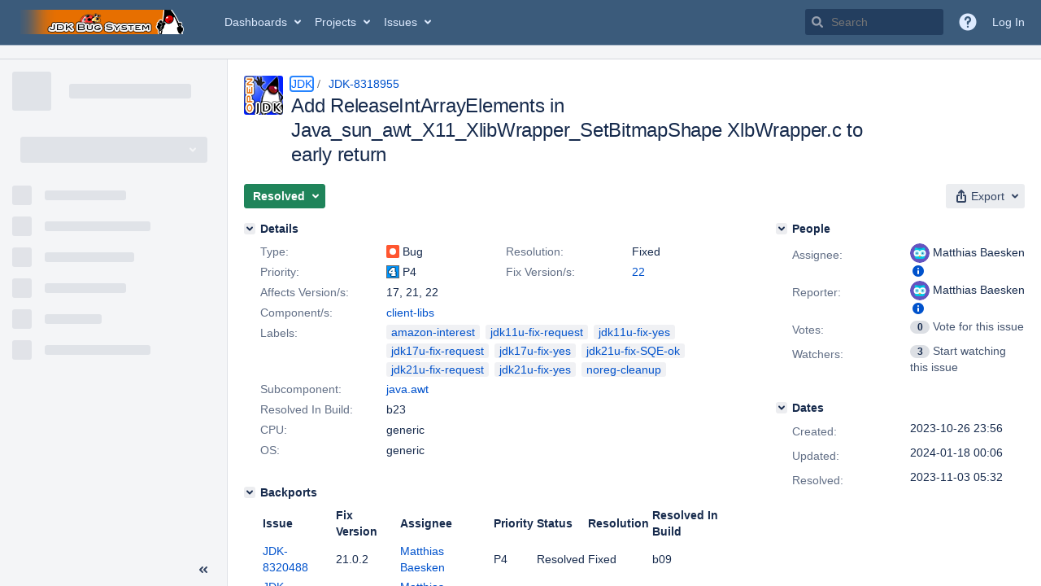

--- FILE ---
content_type: text/html;charset=UTF-8
request_url: https://bugs.openjdk.org/browse/JDK-8318955
body_size: 2575
content:


<h2 style="display:none;">[JDK-8318955] Add ReleaseIntArrayElements in Java_sun_awt_X11_XlibWrapper_SetBitmapShape XlbWrapper.c to early return</h2>


    














    <div class="tabwrap aui-tabs horizontal-tabs aui-tabs-disabled">
        <script>resourcePhaseCheckpoint.interaction.then(() => require('wrm/require')('wrc!commentPins'));</script><script>resourcePhaseCheckpoint.interaction.then(() => require('wrm/require')('wrc!commentPinsDiscovery'));</script>

        <ul role="tablist" id="issue-tabs" class="tabs-menu" aria-label="Activity">
                                
            
            <li class="menu-item "
                role="presentation"
                id="all-tabpanel"
                data-id="all-tabpanel"
                data-key="com.atlassian.jira.plugin.system.issuetabpanels:all-tabpanel"
                data-label="All"
                data-href="/browse/JDK-8318955?page=com.atlassian.jira.plugin.system.issuetabpanels:all-tabpanel"
            >
                                    <a role="tab" aria-selected="false" aria-controls="all-tabpanel-tabpanel" id="all-tabpanel-link" href="/browse/JDK-8318955?page=com.atlassian.jira.plugin.system.issuetabpanels:all-tabpanel" tabindex="-1" class="ajax-activity-content">All</a>
                            </li>
                                
            
            <li class="menu-item  active-tab active "
                role="presentation"
                id="comment-tabpanel"
                data-id="comment-tabpanel"
                data-key="com.atlassian.jira.plugin.system.issuetabpanels:comment-tabpanel"
                data-label="Comments"
                data-href="/browse/JDK-8318955?page=com.atlassian.jira.plugin.system.issuetabpanels:comment-tabpanel"
            >
                                    <a role="tab" aria-controls="comment-tabpanel-tabpanel" id="comment-tabpanel-link" aria-selected="true" tabindex="0">Comments</a>
                            </li>
                                
            
            <li class="menu-item "
                role="presentation"
                id="worklog-tabpanel"
                data-id="worklog-tabpanel"
                data-key="com.atlassian.jira.plugin.system.issuetabpanels:worklog-tabpanel"
                data-label="Work Log"
                data-href="/browse/JDK-8318955?page=com.atlassian.jira.plugin.system.issuetabpanels:worklog-tabpanel"
            >
                                    <a role="tab" aria-selected="false" aria-controls="worklog-tabpanel-tabpanel" id="worklog-tabpanel-link" href="/browse/JDK-8318955?page=com.atlassian.jira.plugin.system.issuetabpanels:worklog-tabpanel" tabindex="-1" class="ajax-activity-content">Work Log</a>
                            </li>
                                
            
            <li class="menu-item "
                role="presentation"
                id="changehistory-tabpanel"
                data-id="changehistory-tabpanel"
                data-key="com.atlassian.jira.plugin.system.issuetabpanels:changehistory-tabpanel"
                data-label="History"
                data-href="/browse/JDK-8318955?page=com.atlassian.jira.plugin.system.issuetabpanels:changehistory-tabpanel"
            >
                                    <a role="tab" aria-selected="false" aria-controls="changehistory-tabpanel-tabpanel" id="changehistory-tabpanel-link" href="/browse/JDK-8318955?page=com.atlassian.jira.plugin.system.issuetabpanels:changehistory-tabpanel" tabindex="-1" class="ajax-activity-content">History</a>
                            </li>
                                
            
            <li class="menu-item "
                role="presentation"
                id="activity-stream-issue-tab"
                data-id="activity-stream-issue-tab"
                data-key="com.atlassian.streams.streams-jira-plugin:activity-stream-issue-tab"
                data-label="Activity"
                data-href="/browse/JDK-8318955?page=com.atlassian.streams.streams-jira-plugin:activity-stream-issue-tab"
            >
                                    <a role="tab" aria-selected="false" aria-controls="activity-stream-issue-tab-tabpanel" id="activity-stream-issue-tab-link" href="/browse/JDK-8318955?page=com.atlassian.streams.streams-jira-plugin:activity-stream-issue-tab" tabindex="-1" class="ajax-activity-content">Activity</a>
                            </li>
                </ul>

                    <div class="sortwrap">
                                    <button id="sort-button" class="issue-activity-sort-link aui-button aui-button-compact aui-button-subtle ajax-activity-content" data-tab-sort data-ajax="/browse/JDK-8318955?actionOrder=asc" data-order="asc" title="Reverse sort direction">
                        <span class="activity-tab-sort-label">Newest first</span>
                        <span class="aui-icon activity-tab-sort-down"></span>
                    </button>
                            </div>
                        <div class="tabs-pane active-pane"></div>
    </div>
                                <div class="issuePanelWrapper" id="comment-tabpanel-tabpanel" tabindex="0" role="tabpanel" aria-labelledby="comment-tabpanel-link">
            <div class="issuePanelProgress"></div>
            <div class="issuePanelContainer" id="issue_actions_container">
                <div class="issuePanelHeaderContainer" id="issue_actions_header_container">
                    




                </div>
                                                            



<div id="comment-14641131" class="issue-data-block activity-comment twixi-block  expanded ">
    <div class="twixi-wrap verbose actionContainer">
        <div class="action-head">
            <h3>
                <button class="twixi icon-default aui-icon aui-icon-small aui-iconfont-expanded">
                    Collapse comment:         
    
    
    
    
                            Robo Duke added a comment - 2024-01-17 04:59     
                </button>
            </h3>
            <div class="action-details">        
    
    
    
    
                            



    <a class="user-hover user-avatar" rel="roboduke" id="commentauthor_14641131_verbose" href="/secure/ViewProfile.jspa?name=roboduke"><span class="aui-avatar aui-avatar-xsmall"><span class="aui-avatar-inner"><img src="https://bugs.openjdk.org/secure/useravatar?size=xsmall&amp;avatarId=10122" alt="" loading="lazy" /></span></span> Robo Duke</a>
 added a comment  - <a href='/browse/JDK-8318955?focusedId=14641131&page=com.atlassian.jira.plugin.system.issuetabpanels:comment-tabpanel#comment-14641131' class='commentdate_14641131_verbose subText comment-created-date-link'><span
                class='date user-tz' title='2024-01-17 04:59'><time class='livestamp'
                                                                     datetime='2024-01-17T04:59:57-0800'>2024-01-17 04:59</time></span></a>       </div>
        </div>
        <div class="action-body flooded">A pull request was submitted for review.<br/>
URL: <a href="https://git.openjdk.org/jdk11u-dev/pull/2462">https://git.openjdk.org/jdk11u-dev/pull/2462</a><br/>
Date: 2024-01-17 12:50:41 +0000 </div>
        <div class="action-links action-comment-actions">
                                        </div>
    </div>
    <div class="twixi-wrap concise actionContainer">
        <div class="action-head">
            <h3>
                <button class="twixi icon-default aui-icon aui-icon-small aui-iconfont-collapsed">
                    Expand comment:         
    
    
    
    
                            Robo Duke added a comment - 2024-01-17 04:59     
                </button>
            </h3>
            <div class="action-details flooded">
                        
    
    
    
    
                            



    <a class="user-hover user-avatar" rel="roboduke" id="commentauthor_14641131_concise" href="/secure/ViewProfile.jspa?name=roboduke"><span class="aui-avatar aui-avatar-xsmall"><span class="aui-avatar-inner"><img src="https://bugs.openjdk.org/secure/useravatar?size=xsmall&amp;avatarId=10122" alt="" loading="lazy" /></span></span> Robo Duke</a>
 added a comment  - <a href='/browse/JDK-8318955?focusedId=14641131&page=com.atlassian.jira.plugin.system.issuetabpanels:comment-tabpanel#comment-14641131' class='commentdate_14641131_concise subText comment-created-date-link'><span
                class='date user-tz' title='2024-01-17 04:59'><time class='livestamp'
                                                                     datetime='2024-01-17T04:59:57-0800'>2024-01-17 04:59</time></span></a>                        A pull request was submitted for review. 
URL:  https://git.openjdk.org/jdk11u-dev/pull/2462  
Date: 2024-01-17 12:50:41 +0000             </div>
        </div>
    </div>
</div>
                                             



<div id="comment-14641127" class="issue-data-block activity-comment twixi-block  expanded ">
    <div class="twixi-wrap verbose actionContainer">
        <div class="action-head">
            <h3>
                <button class="twixi icon-default aui-icon aui-icon-small aui-iconfont-expanded">
                    Collapse comment:         
    
    
    
    
                            Matthias Baesken added a comment - 2024-01-17 04:54     
                </button>
            </h3>
            <div class="action-details">        
    
    
    
    
                            



    <a class="user-hover user-avatar" rel="mbaesken" id="commentauthor_14641127_verbose" href="/secure/ViewProfile.jspa?name=mbaesken"><span class="aui-avatar aui-avatar-xsmall"><span class="aui-avatar-inner"><img src="https://bugs.openjdk.org/secure/useravatar?size=xsmall&amp;avatarId=16628" alt="" loading="lazy" /></span></span> Matthias Baesken</a>
 added a comment  - <a href='/browse/JDK-8318955?focusedId=14641127&page=com.atlassian.jira.plugin.system.issuetabpanels:comment-tabpanel#comment-14641127' class='commentdate_14641127_verbose subText comment-created-date-link'><span
                class='date user-tz' title='2024-01-17 04:54'><time class='livestamp'
                                                                     datetime='2024-01-17T04:54:49-0800'>2024-01-17 04:54</time></span></a>       </div>
        </div>
        <div class="action-body flooded">jdk11u-dev backport request<br/>
I would like to have the patch in jdk11u-dev as well, because the issue is present there too. The patch is clean and low risk. </div>
        <div class="action-links action-comment-actions">
                                        </div>
    </div>
    <div class="twixi-wrap concise actionContainer">
        <div class="action-head">
            <h3>
                <button class="twixi icon-default aui-icon aui-icon-small aui-iconfont-collapsed">
                    Expand comment:         
    
    
    
    
                            Matthias Baesken added a comment - 2024-01-17 04:54     
                </button>
            </h3>
            <div class="action-details flooded">
                        
    
    
    
    
                            



    <a class="user-hover user-avatar" rel="mbaesken" id="commentauthor_14641127_concise" href="/secure/ViewProfile.jspa?name=mbaesken"><span class="aui-avatar aui-avatar-xsmall"><span class="aui-avatar-inner"><img src="https://bugs.openjdk.org/secure/useravatar?size=xsmall&amp;avatarId=16628" alt="" loading="lazy" /></span></span> Matthias Baesken</a>
 added a comment  - <a href='/browse/JDK-8318955?focusedId=14641127&page=com.atlassian.jira.plugin.system.issuetabpanels:comment-tabpanel#comment-14641127' class='commentdate_14641127_concise subText comment-created-date-link'><span
                class='date user-tz' title='2024-01-17 04:54'><time class='livestamp'
                                                                     datetime='2024-01-17T04:54:49-0800'>2024-01-17 04:54</time></span></a>                        jdk11u-dev backport request 
I would like to have the patch in jdk11u-dev as well, because the issue is present there too. The patch is clean and low risk.             </div>
        </div>
    </div>
</div>
                                             



<div id="comment-14635727" class="issue-data-block activity-comment twixi-block  expanded ">
    <div class="twixi-wrap verbose actionContainer">
        <div class="action-head">
            <h3>
                <button class="twixi icon-default aui-icon aui-icon-small aui-iconfont-expanded">
                    Collapse comment:         
    
    
    
    
                            Robo Duke added a comment - 2023-12-20 04:00     
                </button>
            </h3>
            <div class="action-details">        
    
    
    
    
                            



    <a class="user-hover user-avatar" rel="roboduke" id="commentauthor_14635727_verbose" href="/secure/ViewProfile.jspa?name=roboduke"><span class="aui-avatar aui-avatar-xsmall"><span class="aui-avatar-inner"><img src="https://bugs.openjdk.org/secure/useravatar?size=xsmall&amp;avatarId=10122" alt="" loading="lazy" /></span></span> Robo Duke</a>
 added a comment  - <a href='/browse/JDK-8318955?focusedId=14635727&page=com.atlassian.jira.plugin.system.issuetabpanels:comment-tabpanel#comment-14635727' class='commentdate_14635727_verbose subText comment-created-date-link'><span
                class='date user-tz' title='2023-12-20 04:00'><time class='livestamp'
                                                                     datetime='2023-12-20T04:00:12-0800'>2023-12-20 04:00</time></span></a>       </div>
        </div>
        <div class="action-body flooded">A pull request was submitted for review.<br/>
URL: <a href="https://git.openjdk.org/jdk17u-dev/pull/2067">https://git.openjdk.org/jdk17u-dev/pull/2067</a><br/>
Date: 2023-12-20 11:55:42 +0000 </div>
        <div class="action-links action-comment-actions">
                                        </div>
    </div>
    <div class="twixi-wrap concise actionContainer">
        <div class="action-head">
            <h3>
                <button class="twixi icon-default aui-icon aui-icon-small aui-iconfont-collapsed">
                    Expand comment:         
    
    
    
    
                            Robo Duke added a comment - 2023-12-20 04:00     
                </button>
            </h3>
            <div class="action-details flooded">
                        
    
    
    
    
                            



    <a class="user-hover user-avatar" rel="roboduke" id="commentauthor_14635727_concise" href="/secure/ViewProfile.jspa?name=roboduke"><span class="aui-avatar aui-avatar-xsmall"><span class="aui-avatar-inner"><img src="https://bugs.openjdk.org/secure/useravatar?size=xsmall&amp;avatarId=10122" alt="" loading="lazy" /></span></span> Robo Duke</a>
 added a comment  - <a href='/browse/JDK-8318955?focusedId=14635727&page=com.atlassian.jira.plugin.system.issuetabpanels:comment-tabpanel#comment-14635727' class='commentdate_14635727_concise subText comment-created-date-link'><span
                class='date user-tz' title='2023-12-20 04:00'><time class='livestamp'
                                                                     datetime='2023-12-20T04:00:12-0800'>2023-12-20 04:00</time></span></a>                        A pull request was submitted for review. 
URL:  https://git.openjdk.org/jdk17u-dev/pull/2067  
Date: 2023-12-20 11:55:42 +0000             </div>
        </div>
    </div>
</div>
                                             



<div id="comment-14635726" class="issue-data-block activity-comment twixi-block  expanded ">
    <div class="twixi-wrap verbose actionContainer">
        <div class="action-head">
            <h3>
                <button class="twixi icon-default aui-icon aui-icon-small aui-iconfont-expanded">
                    Collapse comment:         
    
    
    
    
                            Matthias Baesken added a comment - 2023-12-20 03:56     
                </button>
            </h3>
            <div class="action-details">        
    
    
    
    
                            



    <a class="user-hover user-avatar" rel="mbaesken" id="commentauthor_14635726_verbose" href="/secure/ViewProfile.jspa?name=mbaesken"><span class="aui-avatar aui-avatar-xsmall"><span class="aui-avatar-inner"><img src="https://bugs.openjdk.org/secure/useravatar?size=xsmall&amp;avatarId=16628" alt="" loading="lazy" /></span></span> Matthias Baesken</a>
 added a comment  - <a href='/browse/JDK-8318955?focusedId=14635726&page=com.atlassian.jira.plugin.system.issuetabpanels:comment-tabpanel#comment-14635726' class='commentdate_14635726_verbose subText comment-created-date-link'><span
                class='date user-tz' title='2023-12-20 03:56'><time class='livestamp'
                                                                     datetime='2023-12-20T03:56:59-0800'>2023-12-20 03:56</time></span></a>       </div>
        </div>
        <div class="action-body flooded">jdk17u-dev backport request<br/>
I would like to have the patch in jdk17u-dev as well, because the issue is present there too. The patch is clean and low risk. </div>
        <div class="action-links action-comment-actions">
                                        </div>
    </div>
    <div class="twixi-wrap concise actionContainer">
        <div class="action-head">
            <h3>
                <button class="twixi icon-default aui-icon aui-icon-small aui-iconfont-collapsed">
                    Expand comment:         
    
    
    
    
                            Matthias Baesken added a comment - 2023-12-20 03:56     
                </button>
            </h3>
            <div class="action-details flooded">
                        
    
    
    
    
                            



    <a class="user-hover user-avatar" rel="mbaesken" id="commentauthor_14635726_concise" href="/secure/ViewProfile.jspa?name=mbaesken"><span class="aui-avatar aui-avatar-xsmall"><span class="aui-avatar-inner"><img src="https://bugs.openjdk.org/secure/useravatar?size=xsmall&amp;avatarId=16628" alt="" loading="lazy" /></span></span> Matthias Baesken</a>
 added a comment  - <a href='/browse/JDK-8318955?focusedId=14635726&page=com.atlassian.jira.plugin.system.issuetabpanels:comment-tabpanel#comment-14635726' class='commentdate_14635726_concise subText comment-created-date-link'><span
                class='date user-tz' title='2023-12-20 03:56'><time class='livestamp'
                                                                     datetime='2023-12-20T03:56:59-0800'>2023-12-20 03:56</time></span></a>                        jdk17u-dev backport request 
I would like to have the patch in jdk17u-dev as well, because the issue is present there too. The patch is clean and low risk.             </div>
        </div>
    </div>
</div>
                                             



<div id="comment-14627204" class="issue-data-block activity-comment twixi-block  expanded ">
    <div class="twixi-wrap verbose actionContainer">
        <div class="action-head">
            <h3>
                <button class="twixi icon-default aui-icon aui-icon-small aui-iconfont-expanded">
                    Collapse comment:         
    
    
    
    
                            Matthias Baesken added a comment - 2023-11-17 05:23     
                </button>
            </h3>
            <div class="action-details">        
    
    
    
    
                            



    <a class="user-hover user-avatar" rel="mbaesken" id="commentauthor_14627204_verbose" href="/secure/ViewProfile.jspa?name=mbaesken"><span class="aui-avatar aui-avatar-xsmall"><span class="aui-avatar-inner"><img src="https://bugs.openjdk.org/secure/useravatar?size=xsmall&amp;avatarId=16628" alt="" loading="lazy" /></span></span> Matthias Baesken</a>
 added a comment  - <a href='/browse/JDK-8318955?focusedId=14627204&page=com.atlassian.jira.plugin.system.issuetabpanels:comment-tabpanel#comment-14627204' class='commentdate_14627204_verbose subText comment-created-date-link'><span
                class='date user-tz' title='2023-11-17 05:23'><time class='livestamp'
                                                                     datetime='2023-11-17T05:23:41-0800'>2023-11-17 05:23</time></span></a>       </div>
        </div>
        <div class="action-body flooded">jdk21u backport request<br/>
I would like to have the patch in jdk21u as well, because the issue is present there too. The patch is clean and low risk. </div>
        <div class="action-links action-comment-actions">
                                        </div>
    </div>
    <div class="twixi-wrap concise actionContainer">
        <div class="action-head">
            <h3>
                <button class="twixi icon-default aui-icon aui-icon-small aui-iconfont-collapsed">
                    Expand comment:         
    
    
    
    
                            Matthias Baesken added a comment - 2023-11-17 05:23     
                </button>
            </h3>
            <div class="action-details flooded">
                        
    
    
    
    
                            



    <a class="user-hover user-avatar" rel="mbaesken" id="commentauthor_14627204_concise" href="/secure/ViewProfile.jspa?name=mbaesken"><span class="aui-avatar aui-avatar-xsmall"><span class="aui-avatar-inner"><img src="https://bugs.openjdk.org/secure/useravatar?size=xsmall&amp;avatarId=16628" alt="" loading="lazy" /></span></span> Matthias Baesken</a>
 added a comment  - <a href='/browse/JDK-8318955?focusedId=14627204&page=com.atlassian.jira.plugin.system.issuetabpanels:comment-tabpanel#comment-14627204' class='commentdate_14627204_concise subText comment-created-date-link'><span
                class='date user-tz' title='2023-11-17 05:23'><time class='livestamp'
                                                                     datetime='2023-11-17T05:23:41-0800'>2023-11-17 05:23</time></span></a>                        jdk21u backport request 
I would like to have the patch in jdk21u as well, because the issue is present there too. The patch is clean and low risk.             </div>
        </div>
    </div>
</div>
                                             



<div id="comment-14627200" class="issue-data-block activity-comment twixi-block  expanded ">
    <div class="twixi-wrap verbose actionContainer">
        <div class="action-head">
            <h3>
                <button class="twixi icon-default aui-icon aui-icon-small aui-iconfont-expanded">
                    Collapse comment:         
    
    
    
    
                            Robo Duke added a comment - 2023-11-17 05:13     
                </button>
            </h3>
            <div class="action-details">        
    
    
    
    
                            



    <a class="user-hover user-avatar" rel="roboduke" id="commentauthor_14627200_verbose" href="/secure/ViewProfile.jspa?name=roboduke"><span class="aui-avatar aui-avatar-xsmall"><span class="aui-avatar-inner"><img src="https://bugs.openjdk.org/secure/useravatar?size=xsmall&amp;avatarId=10122" alt="" loading="lazy" /></span></span> Robo Duke</a>
 added a comment  - <a href='/browse/JDK-8318955?focusedId=14627200&page=com.atlassian.jira.plugin.system.issuetabpanels:comment-tabpanel#comment-14627200' class='commentdate_14627200_verbose subText comment-created-date-link'><span
                class='date user-tz' title='2023-11-17 05:13'><time class='livestamp'
                                                                     datetime='2023-11-17T05:13:55-0800'>2023-11-17 05:13</time></span></a>       </div>
        </div>
        <div class="action-body flooded">A pull request was submitted for review.<br/>
URL: <a href="https://git.openjdk.org/jdk21u/pull/377">https://git.openjdk.org/jdk21u/pull/377</a><br/>
Date: 2023-11-17 13:05:38 +0000 </div>
        <div class="action-links action-comment-actions">
                                        </div>
    </div>
    <div class="twixi-wrap concise actionContainer">
        <div class="action-head">
            <h3>
                <button class="twixi icon-default aui-icon aui-icon-small aui-iconfont-collapsed">
                    Expand comment:         
    
    
    
    
                            Robo Duke added a comment - 2023-11-17 05:13     
                </button>
            </h3>
            <div class="action-details flooded">
                        
    
    
    
    
                            



    <a class="user-hover user-avatar" rel="roboduke" id="commentauthor_14627200_concise" href="/secure/ViewProfile.jspa?name=roboduke"><span class="aui-avatar aui-avatar-xsmall"><span class="aui-avatar-inner"><img src="https://bugs.openjdk.org/secure/useravatar?size=xsmall&amp;avatarId=10122" alt="" loading="lazy" /></span></span> Robo Duke</a>
 added a comment  - <a href='/browse/JDK-8318955?focusedId=14627200&page=com.atlassian.jira.plugin.system.issuetabpanels:comment-tabpanel#comment-14627200' class='commentdate_14627200_concise subText comment-created-date-link'><span
                class='date user-tz' title='2023-11-17 05:13'><time class='livestamp'
                                                                     datetime='2023-11-17T05:13:55-0800'>2023-11-17 05:13</time></span></a>                        A pull request was submitted for review. 
URL:  https://git.openjdk.org/jdk21u/pull/377  
Date: 2023-11-17 13:05:38 +0000             </div>
        </div>
    </div>
</div>
                                             



<div id="comment-14623614" class="issue-data-block activity-comment twixi-block  expanded ">
    <div class="twixi-wrap verbose actionContainer">
        <div class="action-head">
            <h3>
                <button class="twixi icon-default aui-icon aui-icon-small aui-iconfont-expanded">
                    Collapse comment:         
    
    
    
    
                            Dukebot added a comment - 2023-11-03 05:32     
                </button>
            </h3>
            <div class="action-details">        
    
    
    
    
                            



    <a class="user-hover user-avatar" rel="dukebot" id="commentauthor_14623614_verbose" href="/secure/ViewProfile.jspa?name=dukebot"><span class="aui-avatar aui-avatar-xsmall"><span class="aui-avatar-inner"><img src="https://bugs.openjdk.org/secure/useravatar?size=xsmall&amp;avatarId=10122" alt="" loading="lazy" /></span></span> Dukebot</a>
 added a comment  - <a href='/browse/JDK-8318955?focusedId=14623614&page=com.atlassian.jira.plugin.system.issuetabpanels:comment-tabpanel#comment-14623614' class='commentdate_14623614_verbose subText comment-created-date-link'><span
                class='date user-tz' title='2023-11-03 05:32'><time class='livestamp'
                                                                     datetime='2023-11-03T05:32:54-0700'>2023-11-03 05:32</time></span></a>       </div>
        </div>
        <div class="action-body flooded">Changeset: 81db1721<br/>
Author:    Matthias Baesken &lt;<a href='mailto:mbaesken@openjdk.org'>mbaesken@openjdk.org</a>&gt;<br/>
Date:      2023-11-03 12:29:39 +0000<br/>
URL:       <a href="https://git.openjdk.org/jdk/commit/81db1721d4fac954003441ca2c3c29b0998d310d">https://git.openjdk.org/jdk/commit/81db1721d4fac954003441ca2c3c29b0998d310d</a><br/>
 </div>
        <div class="action-links action-comment-actions">
                                        </div>
    </div>
    <div class="twixi-wrap concise actionContainer">
        <div class="action-head">
            <h3>
                <button class="twixi icon-default aui-icon aui-icon-small aui-iconfont-collapsed">
                    Expand comment:         
    
    
    
    
                            Dukebot added a comment - 2023-11-03 05:32     
                </button>
            </h3>
            <div class="action-details flooded">
                        
    
    
    
    
                            



    <a class="user-hover user-avatar" rel="dukebot" id="commentauthor_14623614_concise" href="/secure/ViewProfile.jspa?name=dukebot"><span class="aui-avatar aui-avatar-xsmall"><span class="aui-avatar-inner"><img src="https://bugs.openjdk.org/secure/useravatar?size=xsmall&amp;avatarId=10122" alt="" loading="lazy" /></span></span> Dukebot</a>
 added a comment  - <a href='/browse/JDK-8318955?focusedId=14623614&page=com.atlassian.jira.plugin.system.issuetabpanels:comment-tabpanel#comment-14623614' class='commentdate_14623614_concise subText comment-created-date-link'><span
                class='date user-tz' title='2023-11-03 05:32'><time class='livestamp'
                                                                     datetime='2023-11-03T05:32:54-0700'>2023-11-03 05:32</time></span></a>                        Changeset: 81db1721 
Author:    Matthias Baesken &lt; mbaesken@openjdk.org &gt; 
Date:      2023-11-03 12:29:39 +0000 
URL:        https://git.openjdk.org/jdk/commit/81db1721d4fac954003441ca2c3c29b0998d310d  
             </div>
        </div>
    </div>
</div>
                                             



<div id="comment-14621557" class="issue-data-block activity-comment twixi-block  expanded ">
    <div class="twixi-wrap verbose actionContainer">
        <div class="action-head">
            <h3>
                <button class="twixi icon-default aui-icon aui-icon-small aui-iconfont-expanded">
                    Collapse comment:         
    
    
    
    
                            Robo Duke added a comment - 2023-10-27 00:55     
                </button>
            </h3>
            <div class="action-details">        
    
    
    
    
                            



    <a class="user-hover user-avatar" rel="roboduke" id="commentauthor_14621557_verbose" href="/secure/ViewProfile.jspa?name=roboduke"><span class="aui-avatar aui-avatar-xsmall"><span class="aui-avatar-inner"><img src="https://bugs.openjdk.org/secure/useravatar?size=xsmall&amp;avatarId=10122" alt="" loading="lazy" /></span></span> Robo Duke</a>
 added a comment  - <a href='/browse/JDK-8318955?focusedId=14621557&page=com.atlassian.jira.plugin.system.issuetabpanels:comment-tabpanel#comment-14621557' class='commentdate_14621557_verbose subText comment-created-date-link'><span
                class='date user-tz' title='2023-10-27 00:55'><time class='livestamp'
                                                                     datetime='2023-10-27T00:55:15-0700'>2023-10-27 00:55</time></span></a>       </div>
        </div>
        <div class="action-body flooded">A pull request was submitted for review.<br/>
URL: <a href="https://git.openjdk.org/jdk/pull/16392">https://git.openjdk.org/jdk/pull/16392</a><br/>
Date: 2023-10-27 07:48:58 +0000 </div>
        <div class="action-links action-comment-actions">
                                        </div>
    </div>
    <div class="twixi-wrap concise actionContainer">
        <div class="action-head">
            <h3>
                <button class="twixi icon-default aui-icon aui-icon-small aui-iconfont-collapsed">
                    Expand comment:         
    
    
    
    
                            Robo Duke added a comment - 2023-10-27 00:55     
                </button>
            </h3>
            <div class="action-details flooded">
                        
    
    
    
    
                            



    <a class="user-hover user-avatar" rel="roboduke" id="commentauthor_14621557_concise" href="/secure/ViewProfile.jspa?name=roboduke"><span class="aui-avatar aui-avatar-xsmall"><span class="aui-avatar-inner"><img src="https://bugs.openjdk.org/secure/useravatar?size=xsmall&amp;avatarId=10122" alt="" loading="lazy" /></span></span> Robo Duke</a>
 added a comment  - <a href='/browse/JDK-8318955?focusedId=14621557&page=com.atlassian.jira.plugin.system.issuetabpanels:comment-tabpanel#comment-14621557' class='commentdate_14621557_concise subText comment-created-date-link'><span
                class='date user-tz' title='2023-10-27 00:55'><time class='livestamp'
                                                                     datetime='2023-10-27T00:55:15-0700'>2023-10-27 00:55</time></span></a>                        A pull request was submitted for review. 
URL:  https://git.openjdk.org/jdk/pull/16392  
Date: 2023-10-27 07:48:58 +0000             </div>
        </div>
    </div>
</div>
                                                 </div>
        </div>
                                                

--- FILE ---
content_type: application/javascript
request_url: https://bugs.openjdk.org/iFh0_62K-l8BWc0flxfjJDbJ5t0/ru5bJkStu9QpNh/SB5AegE/KB8/SaBRtIEcB
body_size: 178830
content:
(function(){if(typeof Array.prototype.entries!=='function'){Object.defineProperty(Array.prototype,'entries',{value:function(){var index=0;const array=this;return {next:function(){if(index<array.length){return {value:[index,array[index++]],done:false};}else{return {done:true};}},[Symbol.iterator]:function(){return this;}};},writable:true,configurable:true});}}());(function(){RH();rcT();OdT();var GE=function(dz,BE){var IK=DG["Math"]["round"](DG["Math"]["random"]()*(BE-dz)+dz);return IK;};var Cn=function(sV,W6){return sV>>W6;};var zD=function(){var KK;if(typeof DG["window"]["XMLHttpRequest"]!=='undefined'){KK=new (DG["window"]["XMLHttpRequest"])();}else if(typeof DG["window"]["XDomainRequest"]!=='undefined'){KK=new (DG["window"]["XDomainRequest"])();KK["onload"]=function(){this["readyState"]=4;if(this["onreadystatechange"] instanceof DG["Function"])this["onreadystatechange"]();};}else{KK=new (DG["window"]["ActiveXObject"])('Microsoft.XMLHTTP');}if(typeof KK["withCredentials"]!=='undefined'){KK["withCredentials"]=true;}return KK;};var Xc=function GD(ZV,MX){'use strict';var U6=GD;switch(ZV){case HA:{var NX=MX[jJ];var F6=MX[ff];var Wn=MX[tl];HK.push(Qn);try{var gk=HK.length;var zK=km([]);var Hd;return Hd=kK(Eb,[cm()[q6(dK)](cX,dk,xk,cK,dK),Hn()[Sj(Jc)](tE,MB,ZS,Kd),Qd(typeof rV()[mz(RS)],vW([],[][[]]))?rV()[mz(GX)](km(km([])),nn,IV,sX):rV()[mz(IV)](km(km(fE)),zj,H6,ES),NX.call(F6,Wn)]),HK.pop(),Hd;}catch(lV){HK.splice(Un(gk,LX),Infinity,Qn);var FB;return FB=kK(Eb,[cm()[q6(dK)](cX,Mp,km(fE),cK,dK),Hn()[Sj(j6)].call(null,Tj,Np,km(km([])),sz),rV()[mz(GX)](Fj,xk,IV,sX),lV]),HK.pop(),FB;}HK.pop();}break;case TT:{HK.push(Zc);var pW=[JX()[Sz(rS)].apply(null,[lX,xk,mR,Aj]),An()[nS(JE)](IV,gK,Ep,pm,cV),fj(typeof rV()[mz(Sc)],vW([],[][[]]))?rV()[mz(IV)](km(km(LX)),Ep,Fz,fd):rV()[mz(zj)](pm,SK,AD,mQ),Hn()[Sj(Sc)](FR,nc,Iz,lB),Hn()[Sj(QK)](vQ,bS,RB,nc),Jn()[Oj(RB)](Sn,Cb,km(km(LX))),Jn()[Oj(nd)](dc,f3,km(km({}))),Z6()[QE(Ym)].call(null,fz,bd,Km,Mn),Hn()[Sj(VX)].call(null,Nr,KE,km(km(fE)),xk),Jn()[Oj(nc)](Xk,S3,E6),An()[nS(cV)](Zp,SE,lB,WK,E6),rV()[mz(Sc)](Gc,gz,pK,GW),JX()[Sz(Dp)](LX,ln,TO,E5),gc()[Bz(VX)].call(null,SS,wz,c6),gc()[Bz(qK)](SK,Lj,sS),JX()[Sz(lS)].call(null,bS,Sk,Gb,Lj),Qd(typeof p6()[TE(IV)],vW([],[][[]]))?p6()[TE(Sk)](JE,Hj,fE,SK,AW):p6()[TE(Fj)].call(null,gz,K5,HE,Nm,Iz),Qd(typeof JX()[Sz(zB)],'undefined')?JX()[Sz(Lj)](Q5,WK,fS,Kd):JX()[Sz(Ak)].apply(null,[OS,xd,Wk,tB]),fj(typeof rV()[mz(dX)],vW([],[][[]]))?rV()[mz(IV)].call(null,km(LX),Dp,QD,ld):rV()[mz(QK)].call(null,km(fE),Nm,Yd,SH),JX()[Sz(wD)](Sn,AK,QG,rS),Qd(typeof rV()[mz(Pk)],'undefined')?rV()[mz(VX)](dk,km(km([])),LX,fA):rV()[mz(IV)](rK,Rz,Sn,nE),gc()[Bz(rS)].call(null,dW,km(fE),bI),JX()[Sz(Pk)].call(null,Dd,Ak,qA,dk),Hn()[Sj(qK)](XT,dW,jE,lD),gc()[Bz(Dp)](Hz,Pz,xT),Hn()[Sj(rS)].apply(null,[B3,mE,RB,MS]),fj(typeof Jn()[Oj(Dp)],'undefined')?Jn()[Oj(Fj)].apply(null,[Qp,ln,AD]):Jn()[Oj(xk)](Wc,hK,Wp)];if(rj(typeof DG[Jn()[Oj(xd)](vk,bR,xd)][Qd(typeof gc()[Bz(Fj)],'undefined')?gc()[Bz(lS)].apply(null,[Dp,DB,wA]):gc()[Bz(LX)](LX,AD,Cp)],JX()[Sz(zz)](GX,gm,Av,km([])))){var bm;return HK.pop(),bm=null,bm;}var kW=pW[gc()[Bz(fE)](jE,VX,b6)];var k8=Jn()[Oj(zz)](LX,xR,km(LX));for(var kZ=mF[cV];qP(kZ,kW);kZ++){var Q8=pW[kZ];if(Qd(DG[Jn()[Oj(xd)](vk,bR,mw)][gc()[Bz(lS)](Dp,dK,wA)][Q8],undefined)){k8=(Qd(typeof Jn()[Oj(Sk)],vW([],[][[]]))?Jn()[Oj(zz)].apply(null,[LX,xR,Pz]):Jn()[Oj(Fj)](mL,PN,Mw))[YF()[qs(Ep)].call(null,Rz,Km,Ep,gF)](k8,rV()[mz(qK)](dK,nn,SP,H))[YF()[qs(Ep)].call(null,Rz,GX,Ep,gF)](kZ);}}var LP;return HK.pop(),LP=k8,LP;}break;case m7:{return this;}break;case pb:{var z8=MX[jJ];HK.push(j8);var Ox=new (DG[rV()[mz(GL)](Aj,AW,fz,Kt)])();var GU=Ox[An()[nS(r9)].apply(null,[Dw,ms,km([]),dW,Ep])](z8);var NN=Jn()[Oj(zz)](LX,fS,km(LX));GU[JX()[Sz(Jc)].call(null,mE,mE,pv,f0)](function(st){HK.push(GL);NN+=DG[fj(typeof rV()[mz(Mw)],vW('',[][[]]))?rV()[mz(IV)].call(null,Pz,ln,w2,pm):rV()[mz(dk)].apply(null,[QK,km(fE),pt,KZ])][Jn()[Oj(z9)](nn,PA,fY)](st);HK.pop();});var BY;return BY=DG[gc()[Bz(Ym)].call(null,gz,QK,jt)](NN),HK.pop(),BY;}break;case WQ:{HK.push(Gt);var fC;return fC=Hn()[Sj(dN)](K2,gz,lF,Km),HK.pop(),fC;}break;case H7:{return this;}break;case rf:{var Fx=MX[jJ];HK.push(gx);if(Qd(typeof Fx,rV()[mz(JE)](E6,zz,Iz,cL))){var Rg;return Rg=fj(typeof Jn()[Oj(E6)],vW([],[][[]]))?Jn()[Oj(Fj)].call(null,Z2,W1,lX):Jn()[Oj(zz)](LX,JU,km(km([]))),HK.pop(),Rg;}var RZ;return RZ=Fx[YF()[qs(HZ)](DB,ZS,M2,rL)](new (DG[Hn()[Sj(mE)].call(null,Kt,ZP,mE,ln)])(Qd(typeof p6()[TE(LX)],'undefined')?p6()[TE(r9)](LX,U5,x8,z9,VU):p6()[TE(Fj)].apply(null,[W8,KZ,G9,Sk,Wp]),Jn()[Oj(qK)](Q5,E8,f0)),fj(typeof gc()[Bz(cV)],'undefined')?gc()[Bz(LX)](IP,km(km(LX)),Eg):gc()[Bz(AD)](zz,dN,Ft))[YF()[qs(HZ)](DB,mE,M2,rL)](new (DG[fj(typeof Hn()[Sj(lF)],'undefined')?Hn()[Sj(Ep)](Sn,L1,wL,Ak):Hn()[Sj(mE)](Kt,ZP,Ym,km(fE))])(Jn()[Oj(rS)](Dp,VN,mE),Jn()[Oj(qK)].apply(null,[Q5,E8,Pk])),fj(typeof rV()[mz(jE)],'undefined')?rV()[mz(IV)](zz,LX,DU,hK):rV()[mz(CL)].call(null,Dp,WK,QK,Dg))[YF()[qs(HZ)](DB,dk,M2,rL)](new (DG[Hn()[Sj(mE)](Kt,ZP,nd,mE)])(Jn()[Oj(Dp)].call(null,dk,mN,VZ),Jn()[Oj(qK)].call(null,Q5,E8,Dw)),Hn()[Sj(jC)].apply(null,[Nx,Kg,E6,km(fE)]))[YF()[qs(HZ)](DB,Rz,M2,rL)](new (DG[Hn()[Sj(mE)](Kt,ZP,dK,dK)])(fj(typeof JX()[Sz(fz)],'undefined')?JX()[Sz(Ak)].call(null,HY,CL,V2,GL):JX()[Sz(GL)].call(null,xd,km(km(fE)),X2,E5),Jn()[Oj(qK)](Q5,E8,GX)),fj(typeof An()[nS(M2)],vW([],[][[]]))?An()[nS(M2)].apply(null,[H8,kU,CL,fY,WZ]):An()[nS(zz)](WY,pg,JE,Rz,vk))[YF()[qs(HZ)](DB,Wp,M2,rL)](new (DG[Hn()[Sj(mE)].apply(null,[Kt,ZP,Rz,lD])])(Qd(typeof gc()[Bz(f0)],'undefined')?gc()[Bz(Mw)].call(null,jC,Ym,Jw):gc()[Bz(LX)](U0,IU,f2),Jn()[Oj(qK)](Q5,E8,qK)),Qd(typeof Jn()[Oj(qK)],'undefined')?Jn()[Oj(lS)](rZ,DL,xk):Jn()[Oj(Fj)](U9,I9,RB))[YF()[qs(HZ)].call(null,DB,IV,M2,rL)](new (DG[Hn()[Sj(mE)](Kt,ZP,Kd,AK)])(Hn()[Sj(GL)](DA,IV,nd,gw),Jn()[Oj(qK)](Q5,E8,km(fE))),JX()[Sz(KF)](gx,GX,S8,dk))[YF()[qs(HZ)](DB,FP,M2,rL)](new (DG[Hn()[Sj(mE)].apply(null,[Kt,ZP,km(km(fE)),Dw])])(Jn()[Oj(Lj)](Rz,GY,Mn),Jn()[Oj(qK)].call(null,Q5,E8,CC)),Hn()[Sj(KF)].apply(null,[RF,Ym,lX,r9]))[YF()[qs(HZ)](DB,fY,M2,rL)](new (DG[Hn()[Sj(mE)].apply(null,[Kt,ZP,Mp,Pz])])(YF()[qs(fz)](QR,j6,Ep,cL),Jn()[Oj(qK)].call(null,Q5,E8,mw)),fj(typeof Hn()[Sj(vk)],'undefined')?Hn()[Sj(Ep)](Ak,PZ,qK,E6):Hn()[Sj(AD)](Eg,GN,km(km(fE)),M2))[Jn()[Oj(QK)](Iz,mg,km([]))](mF[cV],mF[fz]),HK.pop(),RZ;}break;case BJ:{HK.push(s5);var T8;return T8=new (DG[rV()[mz(AD)](nc,HZ,Y1,MO)])()[Jn()[Oj(dX)](Np,p4,km(km([])))](),HK.pop(),T8;}break;case tl:{var bs=MX[jJ];var X9;HK.push(RU);return X9=kK(Eb,[gc()[Bz(mE)].call(null,dc,Mn,w0),bs]),HK.pop(),X9;}break;case Q4:{var sw=MX[jJ];var vg=MX[ff];var P5=MX[tl];return sw[vg]=P5;}break;case T:{var t8=MX[jJ];HK.push(Q0);var KL=DG[fj(typeof Jn()[Oj(RS)],'undefined')?Jn()[Oj(Fj)](f8,tB,Mn):Jn()[Oj(lD)](lY,XZ,IV)](t8);var Gw=[];for(var RL in KL)Gw[Jn()[Oj(fE)](lX,Es,km(km(LX)))](RL);Gw[rV()[mz(gz)](xk,CC,nY,Hf)]();var KC;return KC=function S9(){HK.push(J1);for(;Gw[gc()[Bz(fE)](jE,VZ,T9)];){var jF=Gw[gc()[Bz(GL)](IV,km(km([])),U2)]();if(q9(jF,KL)){var NL;return S9[gc()[Bz(cV)].apply(null,[MS,wL,FL])]=jF,S9[JX()[Sz(j6)](sz,pm,Gf,CL)]=km(LX),HK.pop(),NL=S9,NL;}}S9[JX()[Sz(j6)](sz,gz,Gf,km(km([])))]=km(mF[cV]);var xZ;return HK.pop(),xZ=S9,xZ;},HK.pop(),KC;}break;case YQ:{var nU=MX[jJ];var JP=MX[ff];var OY;var zs;var Hx;var vs;HK.push(KN);var NZ=JX()[Sz(JE)](Dt,MS,NY,GL);var T1=nU[gc()[Bz(E6)].apply(null,[QK,wz,rL])](NZ);for(vs=fE;qP(vs,T1[gc()[Bz(fE)].apply(null,[jE,sz,TU])]);vs++){OY=mY(FY(Cn(JP,zz),Q7[rV()[mz(cV)](AW,KF,zB,Xx)]()),T1[gc()[Bz(fE)](jE,CC,TU)]);JP*=mF[Fj];JP&=mF[dK];JP+=mF[dk];JP&=Q7[gc()[Bz(z9)].apply(null,[z9,km(km(LX)),Es])]();zs=mY(FY(Cn(JP,zz),Q7[rV()[mz(cV)].call(null,Pz,KF,zB,Xx)]()),T1[gc()[Bz(fE)](jE,zB,TU)]);JP*=mF[Fj];JP&=mF[dK];JP+=mF[dk];JP&=mF[Ep];Hx=T1[OY];T1[OY]=T1[zs];T1[zs]=Hx;}var p0;return p0=T1[An()[nS(fE)](Hw,dY,vk,dK,dK)](NZ),HK.pop(),p0;}break;case EQ:{HK.push(Kt);this[JX()[Sz(j6)].apply(null,[sz,km([]),tG,z9])]=km(fE);var Bs=this[Jn()[Oj(KF)](jZ,z3,cV)][mF[cV]][YF()[qs(cV)](pt,KN,fY,nN)];if(fj(fj(typeof Hn()[Sj(lB)],vW('',[][[]]))?Hn()[Sj(Ep)](Ks,dF,gw,wL):Hn()[Sj(j6)].apply(null,[Vg,Np,RS,km(km({}))]),Bs[cm()[q6(dK)].call(null,nC,wD,tB,cK,dK)]))throw Bs[rV()[mz(GX)](vk,Dw,IV,Ul)];var j0;return j0=this[Jn()[Oj(VX)].call(null,bS,zG,km(km(LX)))],HK.pop(),j0;}break;case j4:{var l1=MX[jJ];var m8=MX[ff];var b1;HK.push(nd);return b1=vW(DG[Jn()[Oj(fY)].apply(null,[zj,fN,nd])][rV()[mz(Pz)](E5,LX,Aj,qL)](HL(DG[Jn()[Oj(fY)].apply(null,[zj,fN,zz])][Jn()[Oj(wD)](wP,Nw,pt)](),vW(Un(m8,l1),LX))),l1),HK.pop(),b1;}break;case nR:{return this;}break;}};var A2=function(){return DG["Math"]["floor"](DG["Math"]["random"]()*100000+10000);};var S0=function(){if(DG["Date"]["now"]&&typeof DG["Date"]["now"]()==='number'){return DG["Date"]["now"]();}else{return +new (DG["Date"])();}};var HL=function(zt,Cs){return zt*Cs;};var K0=function(NP){if(NP===undefined||NP==null){return 0;}var v8=NP["toLowerCase"]()["replace"](/[^0-9]+/gi,'');return v8["length"];};var YP=function(QN,A9){return QN>>>A9|QN<<32-A9;};var AZ=function Ix(sU,pw){var hC=Ix;var W0=Mg(new Number(c7),V8);var HN=W0;W0.set(sU);do{switch(HN+sU){case rT:{var xY=Qd(typeof DG[JX()[Sz(dk)](zC,km(km({})),Jv,km(km([])))][Hn()[Sj(JY)](lb,nY,Yd,j6)],JX()[Sz(zz)](GX,Lj,xT,km([])))||Qd(typeof DG[Jn()[Oj(r9)].apply(null,[fY,Y7,mw])][Hn()[Sj(JY)].apply(null,[lb,nY,SK,gw])],JX()[Sz(zz)].apply(null,[GX,Nm,xT,xk]))?Jn()[Oj(dk)](Fj,br,km(km([]))):fj(typeof gc()[Bz(DB)],vW('',[][[]]))?gc()[Bz(LX)](hZ,dX,hs):gc()[Bz(M2)](r9,fY,qG);sU-=Db;var js=x9(DG[JX()[Sz(dk)].call(null,zC,Jc,Jv,f0)][Jn()[Oj(r9)](fY,Y7,MS)][JX()[Sz(cx)].call(null,lF,Pz,sC,km(fE))][An()[nS(zB)](Gg,N8,gm,gz,Sk)](Hn()[Sj(Xk)](nP,lF,xd,km(km(LX)))),null)?Jn()[Oj(dk)](Fj,br,Mw):Qd(typeof gc()[Bz(KF)],vW('',[][[]]))?gc()[Bz(M2)].call(null,r9,SS,qG):gc()[Bz(LX)](E1,xk,rx);var g8=x9(DG[JX()[Sz(dk)](zC,lX,Jv,E6)][Jn()[Oj(r9)](fY,Y7,Dp)][Qd(typeof JX()[Sz(SK)],vW([],[][[]]))?JX()[Sz(cx)].apply(null,[lF,Km,sC,km(km(fE))]):JX()[Sz(Ak)](FP,km(fE),Pw,km(km({})))][An()[nS(zB)](Gg,N8,km(fE),wL,Sk)](Qd(typeof Hn()[Sj(Np)],vW([],[][[]]))?Hn()[Sj(Dt)].apply(null,[Kv,AP,DB,lS]):Hn()[Sj(Ep)](K2,l0,AW,CC)),null)?Jn()[Oj(dk)](Fj,br,km(LX)):gc()[Bz(M2)](r9,E5,qG);var wF=[EP,lx,F2,SL,xY,js,g8];var HF=wF[An()[nS(fE)].apply(null,[Hw,wC,dW,zB,dK])](rV()[mz(qK)].call(null,km({}),DB,SP,zl));}break;case Af:{var kt;return HK.pop(),kt=HF,kt;}break;case JG:{var U1=pw[jJ];HK.push(rL);sU+=YT;var L2=kK(Eb,[JX()[Sz(Aj)](dN,dK,qJ,gz),U1[fE]]);q9(LX,U1)&&(L2[An()[nS(Ep)].call(null,mE,It,pm,Dp,zz)]=U1[LX]),q9(vk,U1)&&(L2[rV()[mz(j6)](gw,km(km(fE)),YL,nE)]=U1[vk],L2[Jn()[Oj(GL)](zB,Wb,km(km({})))]=U1[Fj]),this[fj(typeof Jn()[Oj(sz)],vW('',[][[]]))?Jn()[Oj(Fj)].apply(null,[l9,x2,km({})]):Jn()[Oj(KF)].apply(null,[jZ,Gt,km(fE)])][Jn()[Oj(fE)].apply(null,[lX,UU,km(km(LX))])](L2);HK.pop();}break;case WT:{var Os=pw[jJ];HK.push(Wk);var qt=Os[YF()[qs(cV)].apply(null,[pt,Mp,fY,Hw])]||{};qt[fj(typeof cm()[q6(zB)],vW([],[][[]]))?cm()[q6(dk)](FC,KF,E6,Ns,QY):cm()[q6(dK)].call(null,RP,wD,CC,cK,dK)]=Hn()[Sj(Jc)](K9,MB,MS,km(LX)),delete qt[rV()[mz(27)](km([]),km(km({})),9,711)],Os[YF()[qs(cV)].apply(null,[pt,Wp,fY,Hw])]=qt;sU+=MI;HK.pop();}break;case DI:{sU+=CG;if(Qd(EL,undefined)&&Qd(EL,null)&&Fs(EL[Qd(typeof gc()[Bz(SY)],'undefined')?gc()[Bz(fE)].call(null,jE,Mn,lg):gc()[Bz(LX)](nd,Sk,lw)],fE)){try{var VL=HK.length;var bU=km(km(jJ));var AC=DG[JX()[Sz(rK)].call(null,Dw,IV,CT,Fj)](EL)[Qd(typeof gc()[Bz(nY)],'undefined')?gc()[Bz(E6)].call(null,QK,px,L1):gc()[Bz(LX)].apply(null,[gz,zB,pg])](rV()[mz(xd)].call(null,Dp,Pz,KE,SC));if(Fs(AC[gc()[Bz(fE)].apply(null,[jE,KF,lg])],dk)){cF=DG[gc()[Bz(fY)].apply(null,[sP,CC,SC])](AC[dk],fY);}}catch(E0){HK.splice(Un(VL,LX),Infinity,q5);}}}break;case YI:{HK.push(XC);var EP=DG[Qd(typeof JX()[Sz(ZP)],vW([],[][[]]))?JX()[Sz(dk)].apply(null,[zC,fE,Jv,IV]):JX()[Sz(Ak)].call(null,k2,Nm,vw,km(km({})))][Jn()[Oj(Y9)](dN,RA,km(km({})))]||DG[Jn()[Oj(r9)](fY,Y7,cV)][fj(typeof Jn()[Oj(CC)],vW('',[][[]]))?Jn()[Oj(Fj)].call(null,Q5,T0,km({})):Jn()[Oj(Y9)].apply(null,[dN,RA,JE])]?Jn()[Oj(dk)](Fj,br,E6):Qd(typeof gc()[Bz(bS)],'undefined')?gc()[Bz(M2)].apply(null,[r9,Mp,qG]):gc()[Bz(LX)].call(null,RF,HZ,l2);sU+=pb;var lx=x9(DG[JX()[Sz(dk)](zC,pm,Jv,IV)][fj(typeof Jn()[Oj(Jc)],vW([],[][[]]))?Jn()[Oj(Fj)](jL,R8,fE):Jn()[Oj(r9)].apply(null,[fY,Y7,wL])][Qd(typeof JX()[Sz(mw)],'undefined')?JX()[Sz(cx)].call(null,lF,mw,sC,pm):JX()[Sz(Ak)](qK,dX,jU,JE)][An()[nS(zB)].apply(null,[Gg,N8,mE,E5,Sk])](gc()[Bz(nd)](Ym,IV,Rf)),null)?Qd(typeof Jn()[Oj(zz)],vW('',[][[]]))?Jn()[Oj(dk)](Fj,br,zz):Jn()[Oj(Fj)].call(null,JY,S1,z9):gc()[Bz(M2)].apply(null,[r9,KN,qG]);var F2=x9(typeof DG[Qd(typeof Jn()[Oj(rK)],'undefined')?Jn()[Oj(xd)](vk,KH,JE):Jn()[Oj(Fj)].call(null,UY,Z0,km(LX))][Qd(typeof gc()[Bz(cV)],vW([],[][[]]))?gc()[Bz(nd)].apply(null,[Ym,JE,Rf]):gc()[Bz(LX)].call(null,kg,qK,v9)],JX()[Sz(zz)](GX,fY,xT,WK))&&DG[Jn()[Oj(xd)].call(null,vk,KH,vk)][gc()[Bz(nd)].call(null,Ym,QK,Rf)]?Jn()[Oj(dk)](Fj,br,Iz):Qd(typeof gc()[Bz(gw)],vW([],[][[]]))?gc()[Bz(M2)](r9,lS,qG):gc()[Bz(LX)](NU,Km,gz);var SL=x9(typeof DG[JX()[Sz(dk)].apply(null,[zC,jE,Jv,dX])][gc()[Bz(nd)].call(null,Ym,km([]),Rf)],JX()[Sz(zz)].apply(null,[GX,mw,xT,Dw]))?Jn()[Oj(dk)].apply(null,[Fj,br,CL]):gc()[Bz(M2)].call(null,r9,gw,qG);}break;case FO:{var K1;return HK.pop(),K1=cF,K1;}break;case pG:{var H0;HK.push(Gs);return H0=[DG[Qd(typeof Jn()[Oj(H1)],vW([],[][[]]))?Jn()[Oj(xd)].apply(null,[vk,DC,km(km(LX))]):Jn()[Oj(Fj)](ZL,pN,km([]))][Hn()[Sj(ht)].call(null,pL,Sk,LX,Yd)]?DG[fj(typeof Jn()[Oj(rS)],'undefined')?Jn()[Oj(Fj)](jN,bC,Yd):Jn()[Oj(xd)].call(null,vk,DC,km(km({})))][Hn()[Sj(ht)](pL,Sk,r9,AW)]:Jn()[Oj(I1)].call(null,Km,p9,LX),DG[Jn()[Oj(xd)].apply(null,[vk,DC,jE])][rV()[mz(Dd)].apply(null,[SK,Gc,Gc,D3])]?DG[Jn()[Oj(xd)](vk,DC,km(km(fE)))][rV()[mz(Dd)].call(null,Mn,Sk,Gc,D3)]:Jn()[Oj(I1)](Km,p9,dW),DG[Jn()[Oj(xd)].apply(null,[vk,DC,nd])][cm()[q6(mE)].call(null,hY,Pk,dW,k9,M2)]?DG[Qd(typeof Jn()[Oj(gU)],vW([],[][[]]))?Jn()[Oj(xd)].apply(null,[vk,DC,Mn]):Jn()[Oj(Fj)](vw,f0,km(km(fE)))][cm()[q6(mE)](hY,Iz,IV,k9,M2)]:Jn()[Oj(I1)].apply(null,[Km,p9,ZS]),x9(typeof DG[Jn()[Oj(xd)](vk,DC,px)][gc()[Bz(lS)](Dp,rK,fF)],fj(typeof JX()[Sz(DU)],vW([],[][[]]))?JX()[Sz(Ak)].apply(null,[IY,wL,g0,wL]):JX()[Sz(zz)](GX,Pk,WL,Mw))?DG[Jn()[Oj(xd)](vk,DC,km(fE))][fj(typeof gc()[Bz(HZ)],vW('',[][[]]))?gc()[Bz(LX)](z2,lF,C8):gc()[Bz(lS)](Dp,WK,fF)][gc()[Bz(fE)](jE,SK,O2)]:Zs(mF[HZ])],HK.pop(),H0;}break;case EO:{var EL=pw[jJ];sU-=F4;var cF;HK.push(q5);}break;case X7:{return String(...pw);}break;case Ol:{return parseInt(...pw);}break;}}while(HN+sU!=H4);};var r0=function(){OZ=["Y&F\tG","!Q\x07\fU,X{!9\n\x00_j4A ^","Z*_","&,};","U3","\'T","_,W3\x07\t+K","\vZ:4S8","","\r\rU","D&G\x07","W&_\'\x40\n8\b","\x00_+f\"\x00,[\rV\rQ(","\"S/\x07",":\x3f<*f","","\nJ\x3f","+W\r3T)\vQ5","aT-","T.\vg$\t:\x40\x07\f","V","q1)<!4#PE\tyWK","X2F","\x40a[&","K","Q1\t2W\fC","[\"C:\v","","S\"\nA","&\v\x40\t\x07}","Ng]#","\x00/]0[>","]4S\vC\x00[&\r\"_D_j\v3\n\t_bS9[)=","_-$_\'\f","V+\nA&","5A",".\vu2\x07F\f","\r[9","U8","*^1[.\n","\x400;d\"/\\N#\v","C\x00\f[","BS$ \x40&","\x40\tWr/Q55>G\fU9","M/]3!%//W5U$\nW3","F&","U-\r","p+\x00FU3O-IZ","D&\x00\t","\x3f\n","!","0","1Z1_\'\f3Q\bAY>\nQgR[[(\b.\\X0\nX[5_FC_j\r\fQ5\x00U\rTg\nF&\nQX\x00Ij\t\rG3S\r\tWUVaV(_\vW\x07U89Pg]M","_J.Z","V>/M","TLvBK","/D\x40\b \n\nsc\n\fxIIN\tPDb[Bw+V\\\\7H8","\x00Y[\r\f\\A\f:n\v\nm%W#","N","\rQ3\fN\x07\fF.","\x40","x\b\rSjLM\f49dS3EI","\nS9\f","\t","]\f~/\f\\","\b[4\x075\r\vS","3T","=G3\t","/","p\"0->:9&)%9X2<z4\"<P(%\vu6G->Y\x3f5M\tC1&-\fs\"2`\v\"x\"36>d\"!h\x00>9r,:&==h7%{5\bn5$(c794V!%/f)0*t\"24`\"u\"\x3f6>t4!k\b><X,2&=5h4%n5:n%-(cL97|!1/e)2:s\"2G`\v\"u\"3]9\"!h>9r,=&==h0R{5>n5-(c797V!%/e/)0*a\"24`\"u\"#6>t(!k\b>9,2&>9h4%m5:nB-(c\x4097|!4/e)4*s\"2 `\v\"|\"369d\"!k>9r,9&==3R{6.n5.(c797V!%/f)0*}\"24`\t2u!\x3f6>t*!k\b>:X,2&=\x07h4%q5:nB-(c797|!(/e)7*s\"2 `\v\"d\"36:t\"!h>9r, &==h4R{5In5)(c7R0\v!%/e)0*f\"24`\v\"u\"D6>t$!k\b>:,2&=)h4%~5:n-(c97|!1/e)2:s\"20`\v\"y\"36:t\"!ks>9r, &==h35{5\fn5\"(c793l!%/e/)0*q\"24\v\fUu!#6>t!!k\b>;X,2&=%h4%r5:n5-(c\x4097|!%/e)4:s\"1,`\v\"z\"36;\"!k>9r, &==h1%{66n5:(c797\v!%/e+)0*~\"24`\"u\";6>t*!k\bU>,2=(Z4\"<y\vu 23)F7Z!k\t%!\\,2\x00s!\x3fj-\bn:0!Ok!k\b\')^\r\\\vs4\"4`\v,-r(\"0.(s\"Ak\v%9u)\x00Xs4\r;\x40\t;F/0/t$/7q\x3f,9u\r<\fs27yV\x00n84->d+7{.Y)F_%4k\v59v(\"0/H8/7uz%9u\f \r:s4,S3\x07~*>>s4 l!&U202H72\x3f{\v%9w 4->Y\x3fk\v\'N\nX0\r:s4o\t:84->\\45M\b>9}$205[65R\v%2G:-=_\rW.Tps1=>q,:C!9u2<CS\x00+7{\x00!S42=>q%%R\v%2]E.c4 m(9{w20-2Y3{\v\b\"](\"0/e<H7[%9Z\t=>q,\x3f\v5\vu>A->s8!k\t\f9u\r\x07(:q4\"7{\v(~(\"0/&_9P7Oz%9u\v4=>q\'&p3>~p\"0->2\v7{\x00\'\"X,2=>t$;<C<|23W\fQ(S\"0=>p3{\v%7e(\"0.(t\"k\v\")l\r\n(4z4\"J)T>M$7Y/U727k\v&7e20->q$R\v%2c\x00&)w%9S20-(z4\"<w\vulLQ","Y%\x405\n","N%\x07X"," \n\fQ","$>F","\x00B.(F","\r[","\b","1\"yFQ\nT","7A\nT",")]\x00I","\\\f\b","Z",">\v(F.D","\\&2W","\"(6C;8+B6urg/[GdQL_-(lA","k;U+2SDIqN[]","WJYA\rU8;U3L","L&",".\x006\tW\x07U8\"\rZ$\x07","\t\f]","\f0S2",")_$","\r\x403","9\rQ","%\bD+!\raJ\f\x402","","T","U>","{[&\b,F.\t\r","H",":\vZ3V]_c","T%\x00z&","8P","_8F*","F6J/;U4","7F1\t(]\x07\bH\t\v\x40&\t\r","k\x40HF.3\\","V/\fQ50F","\x00V","ZG\"\rm[h^","U;_",".]","_6U","\v[","\bS!\vU>Q","*","\x402","=\n[\b\"S\'Xd+A\\","O9\nu ","p&\x07","\vF0W/\n\fG\n%\r|","I\rQ(]>Q\n\x00_","Y","[#\bP-q","PN","\ff\x07N/\x00","Y.\x00","","]4\r|","\fW\"N8\rA3","B\"\t","\f","\vS\v3L/\n\f","b\vU.#\tG","W7O>\v\b[4\x07#\t\f","O(F.","B\"","\nA)\x07","\rF","!P(","4","]*\x07I","\x00H8\x40F","\bW$:s$","U8Q","VO&.U+","A4&,zi#","V,+F2_:G",">04 d4/#","\x07","(\x07QR+\nQ#","9F3\'\rY\r","Y","\bF",",\rU+\b Q",".3\fWS\x3f\t\'Q1F","\fk#","Y%\v]\"","BU2\x07\n^","U*\tFX]\"UG\"\r","M/\x3fx\b\x40","Z2P"];};var Uw=function(){return jx.apply(this,[Dr,arguments]);};var Qd=function(f9,s2){return f9!==s2;};var UZ=function hN(zL,m1){'use strict';var Q1=hN;switch(zL){case rI:{var Z8=m1[jJ];HK.push(nw);var dC;return dC=Z8&&rj(gc()[Bz(fz)](j6,dX,Ms),typeof DG[Z6()[QE(fE)](Ep,W9,Dp,Wk)])&&fj(Z8[gc()[Bz(dK)](Lj,gz,cG)],DG[Z6()[QE(fE)].call(null,Ep,W9,gm,Wk)])&&Qd(Z8,DG[Z6()[QE(fE)](Ep,W9,CC,Wk)][Jn()[Oj(vk)](Jx,gI,IV)])?gc()[Bz(CL)].call(null,MB,mE,Wt):typeof Z8,HK.pop(),dC;}break;case kl:{var Wx=m1[jJ];return typeof Wx;}break;case Q:{var S2=m1[jJ];var Gx=m1[ff];var O1=m1[tl];HK.push(EZ);S2[Gx]=O1[gc()[Bz(cV)](MS,xk,Ex)];HK.pop();}break;case dI:{var g5=m1[jJ];var cN=m1[ff];var ng=m1[tl];return g5[cN]=ng;}break;case A4:{var gC=m1[jJ];var EU=m1[ff];var Ds=m1[tl];HK.push(jP);try{var z0=HK.length;var b9=km([]);var BL;return BL=kK(Eb,[cm()[q6(dK)].apply(null,[FL,jC,lF,cK,dK]),Hn()[Sj(Jc)](nZ,MB,km(km([])),Nm),rV()[mz(GX)].call(null,LX,Nm,IV,JC),gC.call(EU,Ds)]),HK.pop(),BL;}catch(p1){HK.splice(Un(z0,LX),Infinity,jP);var Aw;return Aw=kK(Eb,[cm()[q6(dK)](FL,Mp,km(LX),cK,dK),Hn()[Sj(j6)](p2,Np,FP,jE),rV()[mz(GX)].apply(null,[SS,GL,IV,JC]),p1]),HK.pop(),Aw;}HK.pop();}break;case jJ:{return this;}break;case ZQ:{var zF=m1[jJ];var SU;HK.push(px);return SU=kK(Eb,[gc()[Bz(mE)](dc,pt,sP),zF]),HK.pop(),SU;}break;case Dr:{return this;}break;case V7:{return this;}break;case HA:{HK.push(Js);var vU;return vU=Hn()[Sj(dN)](hw,gz,km(km(LX)),Wp),HK.pop(),vU;}break;case hQ:{var p8=m1[jJ];HK.push(Ys);var m9=DG[Qd(typeof Jn()[Oj(Jc)],vW([],[][[]]))?Jn()[Oj(lD)](lY,Vs,dW):Jn()[Oj(Fj)](Hz,nx,Mw)](p8);var Y2=[];for(var l8 in m9)Y2[fj(typeof Jn()[Oj(wL)],vW([],[][[]]))?Jn()[Oj(Fj)].apply(null,[Hz,J9,km({})]):Jn()[Oj(fE)](lX,JC,jC)](l8);Y2[rV()[mz(gz)](Lj,Kd,nY,L8)]();var rg;return rg=function wZ(){HK.push(wC);for(;Y2[gc()[Bz(fE)].apply(null,[jE,Sc,SC])];){var Tg=Y2[fj(typeof gc()[Bz(nn)],vW('',[][[]]))?gc()[Bz(LX)](r9,cV,WL):gc()[Bz(GL)](IV,jC,lG)]();if(q9(Tg,m9)){var dL;return wZ[Qd(typeof gc()[Bz(WK)],vW([],[][[]]))?gc()[Bz(cV)].apply(null,[MS,Km,P1]):gc()[Bz(LX)].call(null,PP,VX,Jw)]=Tg,wZ[JX()[Sz(j6)].apply(null,[sz,Km,cH,km(LX)])]=km(LX),HK.pop(),dL=wZ,dL;}}wZ[JX()[Sz(j6)].apply(null,[sz,km(km(LX)),cH,km([])])]=km(fE);var IC;return HK.pop(),IC=wZ,IC;},HK.pop(),rg;}break;case dA:{HK.push(Ps);this[JX()[Sz(j6)].call(null,sz,dW,JA,AK)]=km(fE);var YC=this[Jn()[Oj(KF)](jZ,vF,CL)][fE][YF()[qs(cV)].apply(null,[pt,MS,fY,VY])];if(fj(Hn()[Sj(j6)].apply(null,[O9,Np,dX,CC]),YC[cm()[q6(dK)].apply(null,[Sg,nn,gw,cK,dK])]))throw YC[rV()[mz(GX)](km(fE),km(fE),IV,Y7)];var xF;return xF=this[Jn()[Oj(VX)](bS,PQ,Ak)],HK.pop(),xF;}break;case F:{var DP=m1[jJ];HK.push(RY);var k1;return k1=DP&&rj(gc()[Bz(fz)](j6,WK,Ww),typeof DG[Z6()[QE(fE)](Ep,g9,Kd,Wk)])&&fj(DP[gc()[Bz(dK)](Lj,km({}),XR)],DG[Z6()[QE(fE)].call(null,Ep,g9,Aj,Wk)])&&Qd(DP,DG[Qd(typeof Z6()[QE(dW)],'undefined')?Z6()[QE(fE)](Ep,g9,dk,Wk):Z6()[QE(lD)](CU,CY,RB,Dt)][Jn()[Oj(vk)](Jx,U0,dN)])?gc()[Bz(CL)].call(null,MB,r9,MP):typeof DP,HK.pop(),k1;}break;case E7:{var dx=m1[jJ];return typeof dx;}break;case G:{var wt=m1[jJ];var D9=m1[ff];var d9=m1[tl];HK.push(ps);wt[D9]=d9[gc()[Bz(cV)].call(null,MS,km(km(LX)),KY)];HK.pop();}break;}};var c2=function(cC,ML){return cC|ML;};var qU=function fg(rC,Ts){var jw=fg;var NF=Mg(new Number(N),V8);var Qx=NF;NF.set(rC);while(Qx+rC!=vf){switch(Qx+rC){case BQ:{rC+=dr;ds[fj(typeof p6()[TE(Fj)],vW(Jn()[Oj(zz)](LX,z7,dN),[][[]]))?p6()[TE(Fj)](Bt,GC,ZL,KN,fz):p6()[TE(fE)](LX,LN,Jx,dW,IV)]=function(OC,pC){HK.push(Dw);if(FY(pC,LX))OC=ds(OC);if(FY(pC,zz)){var Mt;return HK.pop(),Mt=OC,Mt;}if(FY(pC,dK)&&fj(typeof OC,Qd(typeof rV()[mz(JE)],'undefined')?rV()[mz(lD)](px,VU,Bx,r1):rV()[mz(IV)].call(null,km([]),Mp,F8,n1))&&OC&&OC[Jn()[Oj(HZ)](JY,sS,WK)]){var YN;return HK.pop(),YN=OC,YN;}var kF=DG[fj(typeof Jn()[Oj(Ep)],vW('',[][[]]))?Jn()[Oj(Fj)](KF,U9,nn):Jn()[Oj(lD)].call(null,lY,dU,Pk)][fj(typeof gc()[Bz(lD)],vW([],[][[]]))?gc()[Bz(LX)](Ps,HZ,cs):gc()[Bz(HZ)](rK,QK,b0)](null);ds[JX()[Sz(M2)].apply(null,[Hz,km(fE),Rs,Jc])](kF);DG[Jn()[Oj(lD)].apply(null,[lY,dU,zj])][Jn()[Oj(JE)].apply(null,[cV,Hj,dX])](kF,JX()[Sz(fY)].call(null,Lj,Nm,Fz,nd),kK(Eb,[Qd(typeof rV()[mz(IV)],'undefined')?rV()[mz(Sk)].call(null,dW,wz,Xk,JF):rV()[mz(IV)].call(null,GX,lF,Vt,fY),km(km({})),gc()[Bz(cV)](MS,km(km(LX)),px),OC]));if(FY(pC,vk)&&x9(typeof OC,fj(typeof rV()[mz(JE)],vW([],[][[]]))?rV()[mz(IV)](IV,CC,BZ,GZ):rV()[mz(JE)](GL,AD,Iz,St)))for(var QU in OC)ds[rV()[mz(r9)](Km,km(km(fE)),xx,zY)](kF,QU,function(Og){return OC[Og];}.bind(null,QU));var zZ;return HK.pop(),zZ=kF,zZ;};}break;case VR:{var vP;return HK.pop(),vP=Zx,vP;}break;case sH:{rC-=BA;DG[Qd(typeof JX()[Sz(pt)],vW('',[][[]]))?JX()[Sz(dk)](zC,RB,I7,km([])):JX()[Sz(Ak)](BP,KF,H2,nc)][gc()[Bz(Ym)](gz,km(fE),B9)]=function(XY){HK.push(lC);var vZ=Jn()[Oj(zz)].apply(null,[LX,FZ,SS]);var WU=YF()[qs(dK)](pQ,SS,nd,ww);var bZ=DG[rV()[mz(dk)](km({}),jE,pt,LJ)](XY);for(var Cw,Xs,Y8=fE,w1=WU;bZ[Qd(typeof rV()[mz(Ep)],vW('',[][[]]))?rV()[mz(dK)](mE,qK,VZ,ft):rV()[mz(IV)](px,km(km({})),kU,D1)](c2(Y8,fE))||(w1=fj(typeof Hn()[Sj(dk)],vW('',[][[]]))?Hn()[Sj(Ep)].call(null,wN,dg,km(LX),KF):Hn()[Sj(JE)].apply(null,[mg,r9,Pk,Mw]),mY(Y8,LX));vZ+=w1[rV()[mz(dK)](wD,AK,VZ,ft)](FY(pm,Cn(Cw,Un(zz,HL(mY(Y8,LX),zz)))))){Xs=bZ[cm()[q6(fE)].apply(null,[UY,Mw,km(LX),lL,fY])](Y8+=L5(Fj,dK));if(Fs(Xs,t9)){throw new BU(Hn()[Sj(cV)](Vs,AK,dW,j6));}Cw=c2(Yt(Cw,zz),Xs);}var C2;return HK.pop(),C2=vZ,C2;};}break;case PT:{rC-=JR;var ds=function(Y5){HK.push(Yw);if(m0[Y5]){var tF;return tF=m0[Y5][Hn()[Sj(r9)].call(null,sb,VZ,Mw,km(fE))],HK.pop(),tF;}var rw=m0[Y5]=kK(Eb,[fj(typeof gc()[Bz(LX)],'undefined')?gc()[Bz(LX)](Ks,zz,ZS):gc()[Bz(Sk)].apply(null,[cV,dX,w0]),Y5,fj(typeof rV()[mz(vk)],'undefined')?rV()[mz(IV)](E6,jE,fs,MF):rV()[mz(zz)](nd,km(LX),cV,DC),km(ff),Hn()[Sj(r9)].call(null,sb,VZ,xk,Gc),{}]);Tt[Y5].call(rw[Hn()[Sj(r9)](sb,VZ,km(km(fE)),JE)],rw,rw[Qd(typeof Hn()[Sj(Sk)],vW([],[][[]]))?Hn()[Sj(r9)].apply(null,[sb,VZ,Yd,RB]):Hn()[Sj(Ep)](MU,tY,Yd,km(km({})))],ds);rw[rV()[mz(zz)](pt,km(km({})),cV,DC)]=km(jJ);var E9;return E9=rw[Qd(typeof Hn()[Sj(Fj)],vW([],[][[]]))?Hn()[Sj(r9)](sb,VZ,lD,MS):Hn()[Sj(Ep)](GL,tP,dX,px)],HK.pop(),E9;};}break;case jv:{rC-=gT;for(var Xt=LX;qP(Xt,Ts[Qd(typeof gc()[Bz(fE)],vW('',[][[]]))?gc()[Bz(fE)](jE,nn,lZ):gc()[Bz(LX)](CY,QK,E2)]);Xt++){var KP=Ts[Xt];if(Qd(KP,null)&&Qd(KP,undefined)){for(var mt in KP){if(DG[fj(typeof Jn()[Oj(HZ)],vW('',[][[]]))?Jn()[Oj(Fj)](bF,B2,km(fE)):Jn()[Oj(lD)].call(null,lY,sF,Ym)][Jn()[Oj(vk)](Jx,R,km({}))][Jn()[Oj(pt)](KE,fA,km({}))].call(KP,mt)){Zx[mt]=KP[mt];}}}}}break;case cb:{return HK.pop(),tC=WC[Zt],tC;}break;case kA:{ds[rV()[mz(r9)](km([]),Mn,xx,I0)]=function(s9,m2,xL){HK.push(sN);if(km(ds[YF()[qs(fE)](Vc,rS,LX,Ks)](s9,m2))){DG[Jn()[Oj(lD)](lY,Is,nc)][Jn()[Oj(JE)](cV,Tc,pm)](s9,m2,kK(Eb,[rV()[mz(Sk)](Nm,km(km(fE)),Xk,DH),km(km(ff)),gc()[Bz(JE)](px,MS,QG),xL]));}HK.pop();};rC-=AO;}break;case B:{ds[fj(typeof YF()[qs(vk)],vW(Jn()[Oj(zz)](LX,z7,km(km([]))),[][[]]))?YF()[qs(vk)].apply(null,[gt,HZ,MN,lU]):YF()[qs(fE)](Vc,pm,LX,K9)]=function(C9,vL){return kK.apply(this,[SJ,arguments]);};ds[Hn()[Sj(lD)](Kw,sz,Lj,Sc)]=Jn()[Oj(zz)](LX,z7,km(LX));var x1;return x1=ds(ds[Z6()[QE(LX)].call(null,LX,nL,E6,AL)]=LX),HK.pop(),x1;}break;case xH:{rC+=VJ;ds[JX()[Sz(M2)](Hz,px,lN,km({}))]=function(ss){return kK.apply(this,[lv,arguments]);};}break;case Ur:{ds[Jn()[Oj(fz)](f0,Qw,LX)]=function(FF){HK.push(DZ);var EF=FF&&FF[Jn()[Oj(HZ)](JY,wB,DB)]?function h9(){var FU;HK.push(qF);return FU=FF[JX()[Sz(fY)](Lj,dK,sL,lD)],HK.pop(),FU;}:function A1(){return FF;};ds[fj(typeof rV()[mz(lD)],'undefined')?rV()[mz(IV)](zj,gm,xx,lw):rV()[mz(r9)].apply(null,[km(LX),GX,xx,f1])](EF,Hn()[Sj(Sk)](Jd,CZ,km(km({})),lF),EF);var N9;return HK.pop(),N9=EF,N9;};rC+=lH;}break;case Rb:{rC+=VH;HK.pop();}break;case v3:{var m0={};rC+=Ef;HK.push(ZF);ds[rV()[mz(fY)](r9,Kd,GX,KS)]=Tt;ds[fj(typeof gc()[Bz(lD)],vW('',[][[]]))?gc()[Bz(LX)].call(null,PN,Ak,Kx):gc()[Bz(lD)].apply(null,[N1,km(km(fE)),Er])]=m0;}break;case hH:{DG[Jn()[Oj(lD)].call(null,lY,J8,jC)][Jn()[Oj(JE)].apply(null,[cV,qG,E5])](I2,fU,kK(Eb,[gc()[Bz(cV)](MS,IU,A8),JL,rV()[mz(Sk)](km([]),wz,Xk,k0),km(fE),Z6()[QE(dK)].apply(null,[Sk,mg,ln,j8]),km(fE),fj(typeof Jn()[Oj(dW)],vW('',[][[]]))?Jn()[Oj(Fj)](nn,TP,dX):Jn()[Oj(f0)](Bx,Fn,GL),km(mF[cV])]));var LC;return HK.pop(),LC=I2[fU],LC;}break;case rH:{var x0;return HK.pop(),x0=M1[nF],x0;}break;case Lr:{var Tt=Ts[jJ];rC-=lQ;}break;case YO:{var F9=Ts[jJ];var Ls=Ts[ff];HK.push(J2);if(fj(F9,null)||fj(F9,undefined)){throw new (DG[Qd(typeof gc()[Bz(fY)],vW([],[][[]]))?gc()[Bz(pt)](R2,km(LX),lE):gc()[Bz(LX)](b0,km([]),gt)])(Qd(typeof Jn()[Oj(Sk)],vW('',[][[]]))?Jn()[Oj(Ym)](kY,bY,km(km({}))):Jn()[Oj(Fj)](w9,SP,lX));}rC+=DO;var Zx=DG[fj(typeof Jn()[Oj(HZ)],vW('',[][[]]))?Jn()[Oj(Fj)](hL,AF,Gc):Jn()[Oj(lD)](lY,sF,km(fE))](F9);}break;case FO:{var hU=Ts[jJ];HK.push(MF);this[JX()[Sz(Sk)](Sk,Pz,Tp,Sc)]=hU;rC-=gr;HK.pop();}break;case x4:{var BU=function(hU){return fg.apply(this,[m7,arguments]);};rC-=qv;HK.push(LY);if(fj(typeof DG[gc()[Bz(Ym)].apply(null,[gz,rS,B9])],Qd(typeof gc()[Bz(fE)],vW('',[][[]]))?gc()[Bz(fz)].apply(null,[j6,Km,W1]):gc()[Bz(LX)](LY,IV,FL))){var G0;return HK.pop(),G0=km(km(jJ)),G0;}BU[Jn()[Oj(vk)](Jx,nD,km(km(fE)))]=new (DG[Jn()[Oj(zB)].apply(null,[AW,M8,km(fE)])])();BU[Jn()[Oj(vk)].apply(null,[Jx,nD,vk])][Jn()[Oj(E6)].apply(null,[RS,Vn,Rz])]=fj(typeof JX()[Sz(JE)],vW([],[][[]]))?JX()[Sz(Ak)].call(null,bS,pt,ls,fz):JX()[Sz(lD)](V2,rK,JN,IU);}break;case EG:{var GP=Ts[jJ];var As=Ts[ff];HK.push(wx);if(Qd(typeof DG[Jn()[Oj(lD)](lY,Kt,mE)][JX()[Sz(r9)].call(null,pm,Kd,hd,km([]))],gc()[Bz(fz)](j6,SK,U2))){DG[Qd(typeof Jn()[Oj(dk)],vW('',[][[]]))?Jn()[Oj(lD)](lY,Kt,VX):Jn()[Oj(Fj)](q0,mC,wD)][Jn()[Oj(JE)].apply(null,[cV,YB,km([])])](DG[Jn()[Oj(lD)](lY,Kt,km(LX))],JX()[Sz(r9)](pm,MS,hd,AD),kK(Eb,[gc()[Bz(cV)](MS,km(km([])),sZ),function(F9,Ls){return fg.apply(this,[m3,arguments]);},Jn()[Oj(f0)](Bx,VE,ln),km(km([])),Z6()[QE(dK)](Sk,Pt,xd,j8),km(km([]))]));}(function(){return fg.apply(this,[BJ,arguments]);}());HK.pop();rC-=bJ;}break;case ZH:{var I2=Ts[jJ];var fU=Ts[ff];var JL=Ts[tl];HK.push(GF);rC-=ZH;}break;case Wr:{var vY=Ts[jJ];HK.push(Cx);var xC=kK(Eb,[JX()[Sz(Aj)](dN,km([]),rk,km({})),vY[fE]]);rC+=YO;q9(LX,vY)&&(xC[An()[nS(Ep)](mE,HC,SS,lF,zz)]=vY[mF[HZ]]),q9(vk,vY)&&(xC[rV()[mz(j6)](jC,km(km({})),YL,P9)]=vY[vk],xC[Jn()[Oj(GL)](zB,JV,km(km(fE)))]=vY[Fj]),this[Jn()[Oj(KF)].apply(null,[jZ,jY,Kd])][Jn()[Oj(fE)](lX,cX,km([]))](xC);HK.pop();}break;case FA:{var Z5=Ts[jJ];HK.push(Us);var bg=Z5[YF()[qs(cV)].apply(null,[pt,FP,fY,pU])]||{};rC-=Zr;bg[Qd(typeof cm()[q6(zz)],vW(Jn()[Oj(zz)](LX,nZ,km(km({}))),[][[]]))?cm()[q6(dK)](q5,j6,zz,cK,dK):cm()[q6(dk)](ft,nn,tB,HE,j1)]=Hn()[Sj(Jc)].call(null,PF,MB,IV,wL),delete bg[rV()[mz(27)](87,33,9,771)],Z5[YF()[qs(cV)].call(null,pt,VU,fY,pU)]=bg;HK.pop();}break;case bA:{var B1=Ts[jJ];var Lt=Ts[ff];var cZ=Ts[tl];HK.push(pm);DG[Jn()[Oj(lD)](lY,I9,M2)][Jn()[Oj(JE)].call(null,cV,H9,Nm)](B1,Lt,kK(Eb,[gc()[Bz(cV)](MS,Pk,nd),cZ,rV()[mz(Sk)](FP,km({}),Xk,pF),km(fE),Z6()[QE(dK)](Sk,Dt,M2,j8),km(fE),Qd(typeof Jn()[Oj(px)],vW([],[][[]]))?Jn()[Oj(f0)].call(null,Bx,QF,Km):Jn()[Oj(Fj)](QY,BZ,WK),km(fE)]));var Ag;return HK.pop(),Ag=B1[Lt],Ag;}break;case GH:{var fw=Ts[jJ];HK.push(bd);var vx=kK(Eb,[JX()[Sz(Aj)](dN,nd,wn,km(km([]))),fw[mF[cV]]]);q9(LX,fw)&&(vx[Qd(typeof An()[nS(GX)],vW([],[][[]]))?An()[nS(Ep)](mE,Z0,wD,px,zz):An()[nS(M2)].apply(null,[J8,J1,Mw,Mn,sN])]=fw[LX]),q9(mF[tB],fw)&&(vx[rV()[mz(j6)].apply(null,[km(km([])),nn,YL,rU])]=fw[vk],vx[Jn()[Oj(GL)](zB,Zd,wz)]=fw[Fj]),this[Jn()[Oj(KF)].call(null,jZ,Xw,SS)][Jn()[Oj(fE)](lX,WF,lB)](vx);rC-=tQ;HK.pop();}break;case X7:{var YU=Ts[jJ];HK.push(c0);var qY=YU[YF()[qs(cV)](pt,lD,fY,Wj)]||{};rC-=qQ;qY[cm()[q6(dK)](Wb,jE,mw,cK,dK)]=Hn()[Sj(Jc)].call(null,Jv,MB,Pk,Ym),delete qY[rV()[mz(27)](77,75,9,1552)],YU[YF()[qs(cV)](pt,CC,fY,Wj)]=qY;HK.pop();}break;case M7:{var WC=Ts[jJ];var Zt=Ts[ff];var P2=Ts[tl];HK.push(ps);rC-=R4;DG[Jn()[Oj(lD)](lY,ZL,CL)][Jn()[Oj(JE)](cV,pB,fE)](WC,Zt,kK(Eb,[gc()[Bz(cV)](MS,km(km(LX)),KY),P2,fj(typeof rV()[mz(fE)],vW([],[][[]]))?rV()[mz(IV)](AW,nd,Jg,ZP):rV()[mz(Sk)].apply(null,[dN,lX,Xk,Oc]),km(mF[cV]),Z6()[QE(dK)].call(null,Sk,Kx,JE,j8),km(fE),Jn()[Oj(f0)].call(null,Bx,VS,jE),km(fE)]));var tC;}break;case GT:{rC-=Jf;var SF=Ts[jJ];HK.push(QL);var M0=kK(Eb,[JX()[Sz(Aj)](dN,Sk,wW,AK),SF[fE]]);q9(mF[HZ],SF)&&(M0[An()[nS(Ep)](mE,M9,dN,Km,zz)]=SF[LX]),q9(vk,SF)&&(M0[rV()[mz(j6)](Yd,WK,YL,lt)]=SF[vk],M0[Jn()[Oj(GL)](zB,PW,rS)]=SF[mF[gw]]),this[fj(typeof Jn()[Oj(MS)],vW('',[][[]]))?Jn()[Oj(Fj)](E6,kU,km(LX)):Jn()[Oj(KF)](jZ,vw,km({}))][Jn()[Oj(fE)].apply(null,[lX,xt,SS])](M0);HK.pop();}break;case sI:{var TZ=Ts[jJ];HK.push(WF);var rF=TZ[YF()[qs(cV)](pt,HZ,fY,tt)]||{};rC-=w7;rF[cm()[q6(dK)](Xw,j6,IU,cK,dK)]=Hn()[Sj(Jc)](Ed,MB,HZ,km(km({}))),delete rF[rV()[mz(27)].call(null,95,68,9,1443)],TZ[YF()[qs(cV)](pt,RS,fY,tt)]=rF;HK.pop();}break;case T4:{var M1=Ts[jJ];var nF=Ts[ff];var gY=Ts[tl];HK.push(OF);rC-=Sr;DG[Jn()[Oj(lD)].call(null,lY,tN,km(km({})))][Jn()[Oj(JE)](cV,C8,SK)](M1,nF,kK(Eb,[gc()[Bz(cV)](MS,VX,cL),gY,rV()[mz(Sk)](km(km({})),sz,Xk,Sw),km(fE),Z6()[QE(dK)].apply(null,[Sk,B8,Aj,j8]),km(fE),fj(typeof Jn()[Oj(lB)],'undefined')?Jn()[Oj(Fj)](Cp,QL,km({})):Jn()[Oj(f0)].apply(null,[Bx,rB,z9]),km(fE)]));}break;}}};var Bg=function(MY){if(MY===undefined||MY==null){return 0;}var QZ=MY["replace"](/[\w\s]/gi,'');return QZ["length"];};var Ss=function(){return ["\x61\x70\x70\x6c\x79","\x66\x72\x6f\x6d\x43\x68\x61\x72\x43\x6f\x64\x65","\x53\x74\x72\x69\x6e\x67","\x63\x68\x61\x72\x43\x6f\x64\x65\x41\x74"];};var dw=function(X1){var ON='';for(var vt=0;vt<X1["length"];vt++){ON+=X1[vt]["toString"](16)["length"]===2?X1[vt]["toString"](16):"0"["concat"](X1[vt]["toString"](16));}return ON;};var Px=function(Ig,Qs){return Ig>=Qs;};var Jt=function(){gP=["\fD7XKE","U\x00TGm;[/Q","P\x40","vfKV.ZCFV;%_iTJ","I","KV.ZCFV;%_iTJ","C:\\QeXNS0Y\'\x07\x40RmcM=Y*o7\x07FN","H","\x07","X_",";AUJR","","^\\c\x3fO2EgG_O,K#T%SVC","Q","D1R\x07EYCFO0|)^\x07[[JR","","Z[\r","Y","%B\x40rCE3Z(D","VEFV;M","M;I","D\x40A","[FS*y3^]Y\\","[E&K","F>_mR\b\fuEF\x07"," Y","\'FX#^KT6","\vq\vq%>q0h}e{b3\'k#rmg","+Q![TGp1V(D","#^AD1H5;PVp2^\x3fUUdBH\r7QftU^L\x00V([V9]ENR\'","I\'\\","[U]E","IU0\\2Y","XYHT6","Is>\\r\b","GE","MT1^","\\\\","YMgI:[#^","])T","woI*Z4QF","TG","o","RXg\x40S*{\'D","l(","YX\\E:","\fVH","Fh\\U<R/D","jSZN","6V\"T","w}:<rVBES#]\x40","XC","O4U\x00","Z","","XPFN-","ZF\r","SG\x00EZC*P4","\"_!\\X[T2ZQ","Pg\x40I0K\x07D","3PG","YQJI9W2","X6E ZX]","-K\'S","]YOW7[2XLUB\x00_Xw","Cfnaw7j&AW5viKW1q4<XvGW~a5=u5qLw|.q7/\x07`K<\f#x74Xnwz.etvF\x07=ny=~h n,}mzli3T2Av\x40nf=\fC-e_via~\x07w>4u&FM2JW4$u%vmH)~\x00SE7Go~\vy\x07r74s<vnr/]t\\%S6fnq}\x3fj2u5vna~\x00X4w&MLlpvq74w\rZ{\v~\x07zE&e\x07vxqe\x07{34uSeH)~T1L`eP<R%73u6vnhR\vi74e5vnilw\x07q<-`Dn~\x07q#Cn$LaR.x5w_Xan+y:4}5vnb\vy)a76e~caT\x07X4w\'cbltq7\\<_Xa]f/\x07&XGW\x07q<\x3fy[||a~\x07q#&nfnc\rk\bj7>q5vBHW1q=,_LKIw 7P0nuz\x07q \\fncR\nt7>q5vDj7|1t<e5t|t\f\x07EF4u5s]w|.q7\x3fw-_]j3rq7$u5vbw~\x07z=S\x07vq~Q=/d\x40Tna2u\x3fs6|5veW\rX5qu7bjG~S74Y:dlWM.G76fGnca\\\x07q!C\\5veh:X5qA$u5tvQNrS74Y&elWM.G76b1PcaJq7\x3f9\x40\\a/\v%q7z$tXc,W1q5{nk+w\x07q<6aDnQj\\\x07q7\x40lH~\fx8Du6vnc6~\x07z e\x07vGWYd8n0[Cz3[)Q EWT\rG-~zwvl[wvBa>bQ~\x07\\$<wtGauc0ufng\v\fI\"bne~[bv\x40q|v1=u5aUBS,j\"Au!vja^q4PUBr([rS77s>Cvw-\x07i4vGyyuvf>85qDa1n\x07w#Ff\rVx0j\x07u74U1vnMla5u5m{Du6Re5fnbqIq$u7dEm~\ru74_MxqW\x07q<>Wvmax.q7\x3f^ \x40\\a1n\x07s/E\r.vde~*T& u1vnA~\x07]>wtga}q=0u5[}i6H\x07vFv\x07Vwqu~\x00q44u3_na|W4P%tGau\fTu#flh~\fi;G5X~aiY>4u.DuwkQ\"w^urna2X<\b<u5vnd3O(D74u0|eM6~\x07z5 E1vnL9EW4/u\x3frna5StX4qyZ\x3f{rq#4u5vLN*~\x07q2mvntW\x07q<\x07grna3K\rX4spyU\f_&svnj\x07r<q]4e!tna~\x07G>u5vkFR.q7\x3fw!FjaS!J&v.vde~-\\DC5rLh\bE\'tB4a5vna=Q2q74paDa\tn\tX74~-zUa~!q74u:aVA~\x07\\\r{[a~]Eu5vCw3^3x74~0zXSNrS74Z^lWM.G76`PcaJq7\x3fMP\\a/\v%q7z$tXc,W1q5\'s-{nk+w\x07q<a%DnQj\\\x07q47\x40lR6H\x07s,W8vdU~\x07z9!C\x07v^=~\x07[\'Fwt]H)~cFx5|Zh~\fc%$G5_XaPq5$N9{ni=~\x07$P\\nO~j1L^`L<Qx74TBv6[f0s\"CuwkW4$u%vmO~U1<x5qDf\tnj4#_0\x40\x00uPq5!_{nk~uGP3^gauc\"Au#flH~~/-f_Xaft\t\f%S6fnq})a76W~caT_\'4w%\x07ly-r!$D.pGc6~\x07b8,l&XGWx%]0\x00n3[p9}q\'4uDa1n\x07u\"\"rDVfC}jMNGn\x07a77rna5m+s7n7aDa1n\x07u\"\"rDVfC}~Z%nf}\x07q0/u\\nwuq=0u6rH:x/x74zUCu~\x00q44u8\x40q|[c%uuc2T\x07_\'4}piY=\rzf%v~aPq5!_{nf5} Q34u}VWhz\x07q\x3fM7\x40kT~\x07v9q5vD\bq77cE\x40q|#w==u6eAzm\x00R1#\x40.`=\f 2rcBf*e4\x40S=vnay\n8S5vna6\x07_\'4w.[jlpvq74bMX~a\\(|4u5q\x40Q+W\x07q<AmTnd5yf0\x3f~%[yu\fi\"Ef2gHh3~!q74u\"Mxq&e$H5u5}~nL\x07\x07\'4u6UH~\fu,q5vDn3\x0074u,m^~\x07^\\vgy3y<j #g\'cbkXq74u2ECK<Pq5/^{nk~\x07\\4<c%tGaeT>\x3fDZKqn\x07r$u7TjP~\ru77X:\x07LM2J77u5pGauSufng\v\fI\"bne~ \x07]e5t{Kfs\x07{34uw|.q7\x3f[nb~X74~c\x006~\x07z!C\x07v\x40q|\x00O/u\x3frna2[e70u5VjaT5v.u^e~-aEC5pMg\bJ$dVK9~\x07q7nLakX74~1y\x006~\x07z3;C\x07vVEn~\x07q,/c%tgau<cu#fNH~\fJ%\'vna|],\x00vnN\ftG5\x07\\vly4r\nq=\x00|5vep\b~5q\x07AW5vDWm|1sC5tzKfs\x07{=u5}ysL\x07_\'4w&sJH~\fJ%\x006X~a[_:41vnK2\r)a76g,Vgae5j!\x40ZpH\v^q7z\x3fzkW1q=,_LKIw 7P0nuz\x07q=0u5ZfZHX74~DdCKh\x40,41vlhW%^8g#uz\x07q\x070u5ZfZ\b\tq7n&X~af,}1E1vnKgjG5u5}~nz\x07q<NjaQ{!$v.tCKPq\x3fs2NL\bu$^$$u%vlwo_\'4w-]bgtq7CGtXc6~\x07z3/E1vnM\x07\f{34u~U/z\x07q\'#fmzS-q$u=Thf\'\\tf<Z&fnq|a1u\x3frna2us6\\5vej:P%q4LUBDn^4e5tzKuW\x07q<8zBrna5G7n5|jazwX2]<vnn6f(}]4r5unaH)a76b!\\caz\x07qfnc\bj*j73_\x3f`~c6~\x07X,l>Muu2J\"v77u5}uaz\x07r3D\\pFh~\bX/y_via~\x07u]4U1vnKEiA34uzUc){\f_\'4w\x07]Jvq74U _XaPq5&{nk~\x07\\<\f[%vhDlS3j1L\x07\x40ne\x07RwX\x006_Xa\\ubZ&bLZj}i\\4[%vhumm\x3fQ!\x40Z!vja^q7v=`~c6~\x07j\"|>GMM:n\x07a77rna2u\fs7n5~LaS]5wvnj\rlS77Y\f[MM:\'tB7[%vlv3]\x3f[4u5vD\v3^3x74~6d~SPq5&lnaLgCP3Pa\x3fz\x07q/Y#flH~\fc%,W5uBn1fz4p\x40vza~\x07f4c%Guaz\x07s>7\\YaL\rhs\x00#4q5vEc6~\x07z4&e\x07v\x40q|hu5}ms\n\v_\'4w\'\x07I\v1n\x07s%EW8vbM6~\x07z!/Btq~{u5}kmhz\x07q|[FjaT\"5p>\x00~a|{4u.NwkT$=u5[Zye6jD3ekX\x07q74{NuIW1q5qL{ni=~\x07g!u5}gD9L\x07I,mvnaf+q74u>Sfa~\x07w.\re7_naw\"C,Lvja~i/u5Z_SH\x07","VQ$V[H","GA2","D","\\4UQ","SCjX*Z(CZ","\\","|)^FT[O,","6Ql",".\\","1Q^LEP2YqRAT","Df","z\x40Z7S*QV1QVZL*\\Y","X#D&FZJT;M","U","\'Q[L\x3fF#B^Y]h~s/F6[YJC*^XSp2J!\x3f\\\r<V2","m","+GGA0K)]","RV","oG\x00`NT7MBD\x00","<M)GF","C\x07dFG0^*bQAJD","%URKw1M-U","\rRNR","X#D","O0","e(","$XFN*Z4u\x00Z\x00","ps;S#^\x00Y+~kem#S\x07PE","5D\x07\x40","[O*i#\\","\x00X[A2uxD\'^UE","LA2S#T%XYFU3","RHI1Q","1Q\nY","C","\\TG","5[","\\)^Z\x00`FN:P1","T\x40M.^4U7]","DJT","8Q","GNR-Z^","dQ1E]O,","oVEFV;MoF","\"U]","-F+R",")\x40\x07U","^%[","\x40;\x40Ap,P6UM0R\\C,V6D\x07","=L2","K;F_","rY%\n","D9[R]c\x3fL#","\"Y","\v\x07QO","k\v|3QRAT","1Z0",")Fg\x3f*iJ!.XwX^siNLx.j","VWuVg;KQY\x07v_I","G\x00","Q","L","X","\\*U\x07}CJR(^*","R5}\r`BLHP/^","G","RAD;M#BD","%[\\XA(ZfV\x070^]E=K)B","X\x07","jN*Z4","NP.S/S]Y\x00J\x3fI\'C\x07]C","R[t7R#_uCFV;}/D","NV\x3fV*xSC","[EJA:F5DQ_NN9Z","G\x00","C[Pd","*kV\\T\t^2Y6[QFR3","\x40Z","k+VXA7K",";QIS=M#U6UANS","qS","QPC","8V4C","u\x00>}",",Z!YQg]O*P%_=USCE,","\x3f\\%U","]E3P0U","D;]3W","\x07QRAT7^*C","A&RAD;M#B","\x3fO6f\x07GXA","VAC;S\'R","SR]","q~u","k+S]I(Z4oUBNT;","KA\'p r\x07\x40","S,[","p","Y","#;y5dde`u81{&hxex\n","Q","YV"];};var kK=function fL(tU,mx){var bx=fL;do{switch(tU){case MT:{tU-=hT;sY=function(){return Tw.apply(this,[N3,arguments]);};jx(hT,[]);PC=Ss();MC();j9=cg();Y0=ct();}break;case b7:{W2();Tw.call(this,dI,[kN()]);tU=qH;SN();Tw.call(this,r4,[kN()]);Tw(OG,[]);}break;case qH:{Tw(Kf,[]);jx(Eb,[fx()]);Tw(G,[]);tU=sA;Tw(Xv,[]);jx(tb,[fx()]);}break;case RR:{tU=ZG;HK.pop();}break;case sA:{jx(SJ,[]);tU+=GQ;jx(pb,[]);Yx(jJ,[fx()]);jx(WQ,[]);jx(F,[]);Yx(j4,[fx()]);}break;case kR:{OU=jx(gv,[]);jx(HA,[]);tU=pr;Yx(H7,[fx()]);(function(LZ,qw){return Yx.apply(this,[BJ,arguments]);}(['ZMMKMV333333','KI','dIr','kKkkZ3rV333333','d3Ig','I3gk','KZ33','Z3','3','d','IZ','K3','IM','dZ','K333','Ibbb','M33','gbb','IZ3','kgI','g','I','d3','db','dVrK','d333','I3d','M','dVZr'],dW));mF=Yx(Qv,[['g3bMV333333','Kb','bI','ZMrbK','gIbgbZrIbMV333333','gIkIZZK','kKkkZ3rV333333','kkkkkkk','ggIgKZd','g3bZ','kdbI','dZKkg','KIrZk','M','I3','3','d','d33','d3333333','d3','k','dM','II','KK','IM','dIZ','K','g','I','gIbgbZrIbZ','d33d','gbbb','d3333','d3Ig','dK','I333','db','I3dZ','bbbbbb','dVkd','r','bkI','K333','Z','b','dk','IK','IVdd','dd','d333','KZ33333','kr','dVgK','I33','krM','IIII','Idb'],km(LX)]);w=function bcmrhJZhJd(){ZM();nf();wC();var W3;var WA;function W0(){return A9()+AG("\x36\x35\x66\x63\x30\x63\x31")+3;}function qA(Fd){return -Fd;}var TC;function j3(){return Ms.apply(this,[k3,arguments]);}function MA(UD,fd){return UD>fd;}function xt(){this["W4"]=(this["W4"]&0xffff)*0x1b873593+(((this["W4"]>>>16)*0x1b873593&0xffff)<<16)&0xffffffff;this.EM=JW;}function V8(){return cC.apply(this,[qD,arguments]);}function A9(){return Rh(`${L3()[OL(ql)]}`,"0x"+"\x36\x35\x66\x63\x30\x63\x31");}function ns(t9,l3){var dl=ns;switch(t9){case ts:{var Rj=l3[n0];var pc=m3([],[]);for(var Ul=q3(Rj.length,z3);p3(Ul,ql);Ul--){pc+=Rj[Ul];}return pc;}break;case fl:{Gc=function(If){return ns.apply(this,[D8,arguments]);};S8(z3,qA(ZB));}break;case ml:{W3=function(ds){return ns.apply(this,[Tl,arguments]);};AM.apply(null,[kq,qA(lc),sC,bd]);}break;case bj:{var AB=l3[n0];var Cj=l3[bj];var jD=l3[NA];var c3=l3[HC];var Sc=TA[ql];var Oc=m3([],[]);var gq=TA[jD];var Ml=q3(gq.length,z3);if(p3(Ml,ql)){do{var DC=V9(m3(m3(Ml,Cj),vM()),Sc.length);var JM=Vs(gq,Ml);var xc=Vs(Sc,DC);Oc+=W(Rs,[p9(j(GC(JM),xc),j(GC(xc),JM))]);Ml--;}while(p3(Ml,ql));}return lC(ZD,[Oc]);}break;case Tl:{var zd=l3[n0];AM.QC=ns(VC,[zd]);while(Fc(AM.QC.length,Wc))AM.QC+=AM.QC;}break;case VC:{var md=l3[n0];var l9=m3([],[]);var U=q3(md.length,z3);if(p3(U,ql)){do{l9+=md[U];U--;}while(p3(U,ql));}return l9;}break;case Sf:{var EA=l3[n0];zq.sc=ns(jL,[EA]);while(Fc(zq.sc.length,Ij))zq.sc+=zq.sc;}break;case zA:{var xL=l3[n0];var Rf=l3[bj];var E9=h9[ql];var F3=m3([],[]);var T9=h9[xL];var q9=q3(T9.length,z3);while(p3(q9,ql)){var mc=V9(m3(m3(q9,Rf),vM()),E9.length);var Hq=Vs(T9,q9);var vc=Vs(E9,mc);F3+=W(Rs,[p9(j(GC(Hq),vc),j(GC(vc),Hq))]);q9--;}return W(K8,[F3]);}break;case jL:{var Jq=l3[n0];var MD=m3([],[]);var L=q3(Jq.length,z3);if(p3(L,ql)){do{MD+=Jq[L];L--;}while(p3(L,ql));}return MD;}break;case D8:{var G9=l3[n0];S8.Yd=ns(ts,[G9]);while(Fc(S8.Yd.length,Dc))S8.Yd+=S8.Yd;}break;}}var TA;var Pf;var IC;function Kd(){return FB.apply(this,[Of,arguments]);}function jA(){return As.apply(this,[Ls,arguments]);}function QB(){return YB.apply(this,[fc,arguments]);}function Lc(){var Jl=Object['\x63\x72\x65\x61\x74\x65']({});Lc=function(){return Jl;};return Jl;}function hc(){return ["BnC\\Do1o8H|eSGA#IxrXwRk","M> 501\v6~Z","G"];}function nl(){return Ms.apply(this,[J8,arguments]);}function v9(){return Uj.apply(this,[Mf,arguments]);}function Uq(){return ["\x61\x70\x70\x6c\x79","\x66\x72\x6f\x6d\x43\x68\x61\x72\x43\x6f\x64\x65","\x53\x74\x72\x69\x6e\x67","\x63\x68\x61\x72\x43\x6f\x64\x65\x41\x74"];}function lC(rd,qs){var gl=lC;switch(rd){case K8:{var KM=qs[n0];zq=function(Al,Wf){return W.apply(this,[Of,arguments]);};return t3(KM);}break;case tl:{var p=qs[n0];var RC=qs[bj];var Yl=qs[NA];var F9=qs[HC];var qL=m3([],[]);var mj=V9(m3(RC,vM()),Ij);var dM=TA[Yl];for(var pC=ql;Fc(pC,dM.length);pC++){var Y=Vs(dM,pC);var HD=Vs(AM.QC,mj++);qL+=W(Rs,[p9(j(GC(Y),HD),j(GC(HD),Y))]);}return qL;}break;case ZD:{var Nj=qs[n0];AM=function(pL,Yc,OC,EL){return lC.apply(this,[tl,arguments]);};return W3(Nj);}break;case PB:{var XC=qs[n0];var Vc=qs[bj];var EB=m3([],[]);var O0=V9(m3(XC,vM()),Ij);var Kc=I9[Vc];var J9=ql;if(Fc(J9,Kc.length)){do{var S9=Vs(Kc,J9);var Os=Vs(sM.sD,O0++);EB+=W(Rs,[j(p9(GC(S9),GC(Os)),p9(S9,Os))]);J9++;}while(Fc(J9,Kc.length));}return EB;}break;case RB:{var E3=qs[n0];sM=function(z0,Zs){return lC.apply(this,[PB,arguments]);};return LB(E3);}break;case ml:{var RA=qs[n0];var xC=qs[bj];var Zl=I9[LC];var fj=m3([],[]);var VD=I9[xC];for(var kc=q3(VD.length,z3);p3(kc,ql);kc--){var Jc=V9(m3(m3(kc,RA),vM()),Zl.length);var Wq=Vs(VD,kc);var cM=Vs(Zl,Jc);fj+=W(Rs,[j(p9(GC(Wq),GC(cM)),p9(Wq,cM))]);}return lC(RB,[fj]);}break;case MM:{var RM=qs[n0];var x0=qs[bj];var Jf=Kf[JA];var tf=m3([],[]);var Rl=Kf[x0];for(var q=q3(Rl.length,z3);p3(q,ql);q--){var mB=V9(m3(m3(q,RM),vM()),Jf.length);var bq=Vs(Rl,q);var gj=Vs(Jf,mB);tf+=W(Rs,[p9(j(GC(bq),gj),j(GC(gj),bq))]);}return lC(K8,[tf]);}break;case fc:{var sf=qs[n0];var W8=qs[bj];var F=M0()[vj(z3)].call(null,Md,LC);for(var Pj=ql;Fc(Pj,sf[L3()[OL(ql)].apply(null,[Hc,mM,z3,Fq])]);Pj=m3(Pj,z3)){var Y0=sf[Lc()[Ic(ZB)](v,nD,JA)](Pj);var lM=W8[Y0];F+=lM;}return F;}break;case VC:{var K={'\x24':wL()[zl(ql)].call(null,Kq,ql),'\x39':Q0()[CL(ql)].call(null,ql,vq,IM),'\x46':Lc()[Ic(ql)](Bl,Ij,ZB),'\x4c':M0()[vj(ql)](dD,ql),'\x53':wL()[zl(z3)].apply(null,[Hc,z3]),'\x5f':Q0()[CL(z3)].apply(null,[ZB,X3,s(s(z3))]),'\x63':Lc()[Ic(z3)](tq,Fq,ql),'\x6a':Cq()[M8(ql)].apply(null,[ZB,rj])};return function(AC){return lC(fc,[AC,K]);};}break;case lf:{var ZC=qs[n0];var lL=qs[bj];var T=qs[NA];var l8=Mc[LC];var cA=m3([],[]);var wj=Mc[ZC];var Qs=q3(wj.length,z3);if(p3(Qs,ql)){do{var Kl=V9(m3(m3(Qs,lL),vM()),l8.length);var pd=Vs(wj,Qs);var N9=Vs(l8,Kl);cA+=W(Rs,[j(GC(j(pd,N9)),p9(pd,N9))]);Qs--;}while(p3(Qs,ql));}return W(vl,[cA]);}break;}}function nf(){Mf=[+ ! +[]]+[+[]]-+ ! +[]-+ ! +[],UC=+ ! +[]+! +[]+! +[]+! +[]+! +[],Vj=+ ! +[]+! +[]+! +[]+! +[]+! +[]+! +[]+! +[],XL=[+ ! +[]]+[+[]]-+ ! +[],NA=! +[]+! +[],Z=! +[]+! +[]+! +[]+! +[],Od=+ ! +[]+! +[]+! +[]+! +[]+! +[]+! +[],n0=+[],bj=+ ! +[],SB=[+ ! +[]]+[+[]]-[],HC=+ ! +[]+! +[]+! +[];}function sJ(){this["tG"]++;this.EM=jQ;}function w6(){this["Um"]=(this["Fp"]&0xffff)*5+(((this["Fp"]>>>16)*5&0xffff)<<16)&0xffffffff;this.EM=nW;}function xA(){return Rh(`${L3()[OL(ql)]}`,";",A9());}function qc(vB,PD){return vB>>PD;}function O9(){return Uj.apply(this,[M3,arguments]);}function FB(Ej,AL){var CD=FB;switch(Ej){case jf:{var Fl=AL[n0];Fl[Fl[Ws](C3)]=function(){this[Tq]=[];TM.call(this[KC]);this[rL](t0.k,this[CA].length);};cC(jL,[Fl]);}break;case ts:{var Ql=AL[n0];Ql[Ql[Ws](cl)]=function(){this[Tq].push(m3(this[fq](),this[fq]()));};FB(jf,[Ql]);}break;case k3:{var P8=AL[n0];FB(ts,[P8]);}break;case PB:{var Dl=AL[n0];var A0=AL[bj];Dl[Ws]=function(dq){return V9(m3(dq,A0),bB);};FB(k3,[Dl]);}break;case Of:{var wM=AL[n0];wM[Ps]=function(){var vC=this[YM]();while(Pd(vC,t0.V)){this[vC](this);vC=this[YM]();}};}break;case bj:{var N3=AL[n0];N3[S3]=function(Hd,c0){return {get f(){return Hd[c0];},set f(p8){Hd[c0]=p8;}};};FB(Of,[N3]);}break;case D8:{var w9=AL[n0];w9[Rq]=function(G3){return {get f(){return G3;},set f(jM){G3=jM;}};};FB(bj,[w9]);}break;case Ls:{var v3=AL[n0];v3[UL]=function(h8){return {get f(){return h8;},set f(KA){h8=KA;}};};FB(D8,[v3]);}break;case Sl:{var mA=AL[n0];mA[Mq]=function(){var Vf=p9(P3(this[YM](),r),this[YM]());var Bs=M0()[vj(z3)](Md,LC);for(var Hj=ql;Fc(Hj,Vf);Hj++){Bs+=String.fromCharCode(this[YM]());}return Bs;};FB(Ls,[mA]);}break;case QA:{var JC=AL[n0];JC[QM]=function(){var Yf=p9(p9(p9(P3(this[YM](),FC),P3(this[YM](),Ss)),P3(this[YM](),r)),this[YM]());return Yf;};FB(Sl,[JC]);}break;}}var Jd;0x65fc0c1,37860692;function p3(w3,Hl){return w3>=Hl;}function LM(N0,tj){var B8=LM;switch(N0){case zA:{t3=function(f0){return ns.apply(this,[Sf,arguments]);};lC(MM,[qA(z3),z3]);}break;case Z:{var NM=tj[n0];var EC=tj[bj];var GB=tj[NA];var fB=TC[sC];var Zf=m3([],[]);var qf=TC[GB];for(var z=q3(qf.length,z3);p3(z,ql);z--){var AA=V9(m3(m3(z,NM),vM()),fB.length);var Nc=Vs(qf,z);var h=Vs(fB,AA);Zf+=W(Rs,[p9(j(GC(Nc),h),j(GC(h),Nc))]);}return As(D8,[Zf]);}break;case I:{var xq=tj[n0];var Cc=m3([],[]);var IB=q3(xq.length,z3);while(p3(IB,ql)){Cc+=xq[IB];IB--;}return Cc;}break;case Ns:{var Eq=tj[n0];sM.sD=LM(I,[Eq]);while(Fc(sM.sD.length,Af))sM.sD+=sM.sD;}break;case Sl:{LB=function(s8){return LM.apply(this,[Ns,arguments]);};lC(ml,[LC,ZB]);}break;case VC:{var MB=tj[n0];var xB=m3([],[]);for(var C0=q3(MB.length,z3);p3(C0,ql);C0--){xB+=MB[C0];}return xB;}break;case XL:{var hj=tj[n0];fM.rC=LM(VC,[hj]);while(Fc(fM.rC.length,Il))fM.rC+=fM.rC;}break;case n0:{Gl=function(H9){return LM.apply(this,[XL,arguments]);};lC(lf,[Rq,qA(sC),s(ql)]);}break;case Ls:{var D9=tj[n0];var dd=m3([],[]);var kM=q3(D9.length,z3);if(p3(kM,ql)){do{dd+=D9[kM];kM--;}while(p3(kM,ql));}return dd;}break;case UB:{var pj=tj[n0];pB.PM=LM(Ls,[pj]);while(Fc(pB.PM.length,Ij))pB.PM+=pB.PM;}break;}}function YB(v8,vf){var kC=YB;switch(v8){case tl:{var K9=vf[n0];K9[K9[Ws](HL)]=function(){this[Tq].push(q3(this[fq](),this[fq]()));};GD(Z,[K9]);}break;case Z:{var g3=vf[n0];g3[g3[Ws](E0)]=function(){this[Tq].push(G0(this[fq](),this[fq]()));};YB(tl,[g3]);}break;case fc:{var fL=vf[n0];fL[fL[Ws](N8)]=function(){this[Tq].push(d0(this[fq](),this[fq]()));};YB(Z,[fL]);}break;case zA:{var WL=vf[n0];WL[WL[Ws](DB)]=function(){this[Tq].push(V9(this[fq](),this[fq]()));};YB(fc,[WL]);}break;case K8:{var x3=vf[n0];x3[x3[Ws](Ps)]=function(){this[Tq].push(this[fq]()&&this[fq]());};YB(zA,[x3]);}break;case qD:{var TB=vf[n0];TB[TB[Ws](E8)]=function(){var s0=this[YM]();var f=this[fq]();var G=this[fq]();var Xj=this[S3](G,f);if(s(s0)){var CC=this;var lA={get(Q9){CC[Id]=Q9;return G;}};this[Id]=new Proxy(this[Id],lA);}this[Tq].push(Xj);};YB(K8,[TB]);}break;case Hf:{var dj=vf[n0];dj[dj[Ws](tq)]=function(){var Vd=[];var LL=this[Tq].pop();var Vl=q3(this[Tq].length,z3);for(var p0=ql;Fc(p0,LL);++p0){Vd.push(this[R9](this[Tq][Vl--]));}this[qd](Lc()[Ic(Rq)](cD,bs,Rq),Vd);};YB(qD,[dj]);}break;case Lj:{var Ff=vf[n0];Ff[Ff[Ws](ms)]=function(){this[Tq].push(this[BL]());};YB(Hf,[Ff]);}break;case D8:{var qM=vf[n0];qM[qM[Ws](nj)]=function(){this[Tq].push(Y9(this[fq](),this[fq]()));};YB(Lj,[qM]);}break;case vl:{var O8=vf[n0];O8[O8[Ws](ql)]=function(){var A8=this[YM]();var x=this[YM]();var Rc=this[YM]();var vD=this[fq]();var Nl=[];for(var Kj=ql;Fc(Kj,Rc);++Kj){switch(this[Tq].pop()){case ql:Nl.push(this[fq]());break;case z3:var c=this[fq]();for(var Hs of c.reverse()){Nl.push(Hs);}break;default:throw new Error(L3()[OL(ZB)](s(s(z3)),bD,LC,s(s(ql))));}}var SD=vD.apply(this[Id].f,Nl.reverse());A8&&this[Tq].push(this[Rq](SD));};YB(D8,[O8]);}break;}}function WB(){return GD.apply(this,[PB,arguments]);}function Pq(){return Ms.apply(this,[m0,arguments]);}function TL(){return Ms.apply(this,[jf,arguments]);}function ZM(){IC=Object['\x63\x72\x65\x61\x74\x65']({});ql=0;L3()[OL(ql)]=bcmrhJZhJd;if(typeof window!=='undefined'){gf=window;}else if(typeof global!=='undefined'){gf=global;}else{gf=this;}}function hl(k,f8){return k===f8;}var d9;function GC(b8){return ~b8;}function wm(){this["Fp"]=(this["Fp"]&0xffff)*0x85ebca6b+(((this["Fp"]>>>16)*0x85ebca6b&0xffff)<<16)&0xffffffff;this.EM=pt;}var Kf;function wq(){return YB.apply(this,[Lj,arguments]);}function gB(){return YB.apply(this,[vl,arguments]);}function k8(){var S0=['xf','Ld','rD','nM','cf'];k8=function(){return S0;};return S0;}var TM;var TD;function AG(a){return a.length;}function zc(X9){this[Tq]=Object.assign(this[Tq],X9);}function t(){return YB.apply(this,[D8,arguments]);}function Rh(a,b,c){return a.indexOf(b,c);}function VL(I3,WD){return I3*WD;}function Qj(){return YB.apply(this,[qD,arguments]);}var t3;function JT(a,b,c){return a.substr(b,c);}function Q0(){var Uc={};Q0=function(){return Uc;};return Uc;}function rM(){return JT(`${L3()[OL(ql)]}`,xA()+1);}function sq(){return cC.apply(this,[NA,arguments]);}function GM(){return FB.apply(this,[Sl,arguments]);}var Gc;function kT(){this["Fp"]=this["Fp"]<<13|this["Fp"]>>>19;this.EM=w6;}function JW(){this["Fp"]^=this["W4"];this.EM=kT;}var Gl;var pf;var AM;function Zc(){return JT(`${L3()[OL(ql)]}`,0,A9());}function Ac(){return GD.apply(this,[Z,arguments]);}function Y9(BD,kD){return BD in kD;}function gd(){return As.apply(this,[n0,arguments]);}var t0;function hh(){this["Fp"]^=this["Fp"]>>>16;this.EM=wm;}function ks(){return FB.apply(this,[bj,arguments]);}function BM(P0,r3){return P0!==r3;}function b0(){return JT(`${L3()[OL(ql)]}`,W0(),xA()-W0());}function km(){this["W4"]=this["W4"]<<15|this["W4"]>>>17;this.EM=xt;}function Yq(){return cC.apply(this,[jL,arguments]);}function L0(){return GD.apply(this,[Ns,arguments]);}function m3(OM,C8){return OM+C8;}function Fc(HB,C){return HB<C;}function hE(){return this;}function G0(B,mq){return B>>>mq;}function L3(){var bC=new Object();L3=function(){return bC;};return bC;}function Db(){this["W4"]=(this["W4"]&0xffff)*0xcc9e2d51+(((this["W4"]>>>16)*0xcc9e2d51&0xffff)<<16)&0xffffffff;this.EM=km;}function M8(H){return k8()[H];}function Ud(){return Ms.apply(this,[PB,arguments]);}function K3(){return cC.apply(this,[b,arguments]);}function sM(){return lC.apply(this,[ml,arguments]);}function As(jB,Oj){var Q3=As;switch(jB){case n0:{var kB=Oj[n0];t3(kB[ql]);var Wj=ql;while(Fc(Wj,kB.length)){M0()[kB[Wj]]=function(){var BC=kB[Wj];return function(O3,Fs){var N=zq(O3,Fs);M0()[BC]=function(){return N;};return N;};}();++Wj;}}break;case ZD:{var vs=Oj[n0];Gc(vs[ql]);for(var Aj=ql;Fc(Aj,vs.length);++Aj){Cq()[vs[Aj]]=function(){var pq=vs[Aj];return function(gs,QL){var CM=S8(gs,QL);Cq()[pq]=function(){return CM;};return CM;};}();}}break;case Ls:{var ND=Oj[n0];Jd(ND[ql]);for(var VA=ql;Fc(VA,ND.length);++VA){Lc()[ND[VA]]=function(){var fA=ND[VA];return function(v0,Sq,U0){var gD=pB.call(null,v0,Qq,U0);Lc()[fA]=function(){return gD;};return gD;};}();}}break;case lf:{var fC=Oj[n0];var ps=Oj[bj];var vL=[];var Dj=lC(VC,[]);var rf=ps?gf[M0()[vj(LC)].apply(null,[NL,Rq])]:gf[M0()[vj(ZB)](pM,ZB)];for(var g9=ql;Fc(g9,fC[L3()[OL(ql)].apply(null,[Vq,mM,z3,s([])])]);g9=m3(g9,z3)){vL[Lc()[Ic(LC)].apply(null,[GL,r9,LC])](rf(Dj(fC[g9])));}return vL;}break;case zA:{var Gf=Oj[n0];Gl(Gf[ql]);for(var bM=ql;Fc(bM,Gf.length);++bM){Q0()[Gf[bM]]=function(){var FL=Gf[bM];return function(hL,Ks,hA){var lD=fM.call(null,hL,Ks,Aq);Q0()[FL]=function(){return lD;};return lD;};}();}}break;case ML:{var jj=Oj[n0];var qC=Oj[bj];var bc=Oj[NA];var Wl=m3([],[]);var I8=V9(m3(jj,vM()),zC);var Y3=TC[bc];for(var xs=ql;Fc(xs,Y3.length);xs++){var X8=Vs(Y3,xs);var P9=Vs(pB.PM,I8++);Wl+=W(Rs,[p9(j(GC(X8),P9),j(GC(P9),X8))]);}return Wl;}break;case D8:{var Zd=Oj[n0];pB=function(Zq,nL,kf){return As.apply(this,[ML,arguments]);};return Jd(Zd);}break;}}function IL(){return Uj.apply(this,[YD,arguments]);}function cC(YC,xd){var ED=cC;switch(YC){case NA:{var KD=xd[n0];KD[KD[Ws](VB)]=function(){this[Tq].push(p9(this[fq](),this[fq]()));};Ms(lf,[KD]);}break;case Vj:{var FM=xd[n0];FM[FM[Ws](dA)]=function(){this[Tq].push(p3(this[fq](),this[fq]()));};cC(NA,[FM]);}break;case Bd:{var Xq=xd[n0];Xq[Xq[Ws](T3)]=function(){this[Tq].push(VL(this[fq](),this[fq]()));};cC(Vj,[Xq]);}break;case cB:{var El=xd[n0];El[El[Ws](cq)]=function(){var UA=this[YM]();var B9=this[Tq].pop();var U9=this[Tq].pop();var sj=this[Tq].pop();var Fj=this[l0][t0.k];this[rL](t0.k,B9);try{this[Ps]();}catch(ws){this[Tq].push(this[Rq](ws));this[rL](t0.k,U9);this[Ps]();}finally{this[rL](t0.k,sj);this[Ps]();this[rL](t0.k,Fj);}};cC(Bd,[El]);}break;case qD:{var ll=xd[n0];ll[ll[Ws](UL)]=function(){var NB=this[YM]();var Gs=this[YM]();var XA=this[QM]();var tD=WA.call(this[KC]);var X0=this[Id];this[Tq].push(function(...OA){var Tj=ll[Id];NB?ll[Id]=X0:ll[Id]=ll[Rq](this);var gc=q3(OA.length,Gs);ll[IA]=m3(gc,z3);while(Fc(gc++,ql)){OA.push(undefined);}for(let mf of OA.reverse()){ll[Tq].push(ll[Rq](mf));}Js.call(ll[KC],tD);var g=ll[l0][t0.k];ll[rL](t0.k,XA);ll[Tq].push(OA.length);ll[Ps]();var MC=ll[fq]();while(MA(--gc,ql)){ll[Tq].pop();}ll[rL](t0.k,g);ll[Id]=Tj;return MC;});};cC(cB,[ll]);}break;case UB:{var Is=xd[n0];Is[Is[Ws](H3)]=function(){pf.call(this[KC]);};cC(qD,[Is]);}break;case b:{var zB=xd[n0];zB[zB[Ws](dB)]=function(){this[Tq].push(BM(this[fq](),this[fq]()));};cC(UB,[zB]);}break;case Lj:{var Xf=xd[n0];Xf[Xf[Ws](Ec)]=function(){this[rL](t0.k,this[QM]());};cC(b,[Xf]);}break;case ml:{var ss=xd[n0];ss[ss[Ws](sd)]=function(){this[Tq].push(Fc(this[fq](),this[fq]()));};cC(Lj,[ss]);}break;case jL:{var jl=xd[n0];jl[jl[Ws](hD)]=function(){var Cf=this[Tq].pop();var lB=this[YM]();if(Pd(typeof Cf,L3()[OL(LC)].apply(null,[ff,Qc,ZB,ff]))){throw Q0()[CL(ZB)](z3,bL,Wc);}if(MA(lB,z3)){Cf.f++;return;}this[Tq].push(new Proxy(Cf,{get(KB,Uf,h3){if(lB){return ++KB.f;}return KB.f++;}}));};cC(ml,[jl]);}break;}}function nA(){return YB.apply(this,[Hf,arguments]);}var K0;function nW(){this["Fp"]=(this["Um"]&0xffff)+0x6b64+(((this["Um"]>>>16)+0xe654&0xffff)<<16);this.EM=xW;}function l(){return Ms.apply(this,[vl,arguments]);}function EO(){if([10,13,32].includes(this["W4"]))this.EM=sJ;else this.EM=Db;}function CL(Bf){return k8()[Bf];}function V9(BA,b3){return BA%b3;}function sL(){return Ms.apply(this,[Rs,arguments]);}var SB,Od,Mf,NA,n0,HC,Vj,XL,bj,Z,UC;function PC(){return Uj.apply(this,[Z3,arguments]);}var I,RB,UB,Bd,ml,YD,Lj,cB,B0,m0,ts,Nd,Of,ld,QA,M3,Tl,zA,tl,kl,ZD,K8,PB,k3,fl,Sl,Z3,Ns,VC,vl,MM,jf,D8,Rs,qD,jL,ML,Sf,fc,Hf,hM,b,hC,Ls,Gj,lf,J8;function cj(){return YB.apply(this,[tl,arguments]);}var Js;function rq(qj,nC){return qj<=nC;}function DA(){return GD.apply(this,[ld,arguments]);}function mD(){return FB.apply(this,[D8,arguments]);}function Rd(){return cC.apply(this,[ml,arguments]);}function Q(){return FB.apply(this,[Ls,arguments]);}function fM(){return lC.apply(this,[lf,arguments]);}function wL(){var J0=[]['\x65\x6e\x74\x72\x69\x65\x73']();wL=function(){return J0;};return J0;}var wc;function vM(){var R0;R0=b0()-BO();return vM=function(){return R0;},R0;}function xD(){return cC.apply(this,[UB,arguments]);}function tL(g0,SM){return g0^SM;}function M0(){var zD=Object['\x63\x72\x65\x61\x74\x65']({});M0=function(){return zD;};return zD;}function zq(){return lC.apply(this,[MM,arguments]);}function Wh(a,b){return a.charCodeAt(b);}function Vs(rB,X){return rB[TD[LC]](X);}function Xc(){return FB.apply(this,[k3,arguments]);}function Td(){return FB.apply(this,[QA,arguments]);}var vA;function d0(qB,Bc){return qB/Bc;}function zl(gA){return k8()[gA];}function pt(){this["Fp"]^=this["Fp"]>>>13;this.EM=zF;}function p9(q0,Lf){return q0|Lf;}function sB(){TC=["~","qk%9RlR 4\x3f:","",">\"","7)UMP8","R:kLKT%o]R\"v\\fzh\x40=Sw&rq","CHL)\x3f"];}function s(df){return !df;}function zF(){this["Fp"]=(this["Fp"]&0xffff)*0xc2b2ae35+(((this["Fp"]>>>16)*0xc2b2ae35&0xffff)<<16)&0xffffffff;this.EM=rJ;}function WC(){return As.apply(this,[zA,arguments]);}function FA(){return ["R","0\b&5\\HT5_A\"\x40KHLJQY89KQ\x3f\t\vc^\x40KE\tLY8=LW>","","v a/wV*i\'o1Suv)fWMH~92]Li[","E%yb ARi5%\bj=nz\f"];}function Ic(jc){return k8()[jc];}var h9;function Ed(){return Ms.apply(this,[ML,arguments]);}function Uj(PA,A3){var k0=Uj;switch(PA){case M3:{var Xd=A3[n0];Xd[BL]=function(){var SL=M0()[vj(z3)](Md,LC);for(let Xl=ql;Fc(Xl,r);++Xl){SL+=this[YM]().toString(ZB).padStart(r,Lc()[Ic(z3)](tq,Dc,ql));}var Z8=parseInt(SL.slice(z3,kd),ZB);var xj=SL.slice(kd);if(t8(Z8,ql)){if(t8(xj.indexOf(wL()[zl(ql)].apply(null,[Kq,ql])),qA(z3))){return ql;}else{Z8-=hB[LC];xj=m3(Lc()[Ic(z3)].call(null,tq,ls,ql),xj);}}else{Z8-=hB[Rq];xj=m3(wL()[zl(ql)](Kq,ql),xj);}var tB=ql;var F8=z3;for(let bf of xj){tB+=VL(F8,parseInt(bf));F8/=ZB;}return VL(tB,Math.pow(ZB,Z8));};FB(QA,[Xd]);}break;case qD:{var O=A3[n0];O[r0]=function(Nq,LD){var hd=atob(Nq);var DL=ql;var JD=[];var dC=ql;for(var Wd=ql;Fc(Wd,hd.length);Wd++){JD[dC]=hd.charCodeAt(Wd);DL=tL(DL,JD[dC++]);}FB(PB,[this,V9(m3(DL,LD),bB)]);return JD;};Uj(M3,[O]);}break;case Z3:{var gL=A3[n0];gL[YM]=function(){return this[CA][this[l0][t0.k]++];};Uj(qD,[gL]);}break;case RB:{var j9=A3[n0];j9[fq]=function(D){return this[R9](D?this[Tq][q3(this[Tq][L3()[OL(ql)].apply(null,[FD,mM,z3,L8])],z3)]:this[Tq].pop());};Uj(Z3,[j9]);}break;case kl:{var ZA=A3[n0];ZA[R9]=function(d3){return t8(typeof d3,L3()[OL(LC)](Il,Qc,ZB,kA))?d3.f:d3;};Uj(RB,[ZA]);}break;case YD:{var Ad=A3[n0];Ad[bl]=function(w0){return Pf.call(this[KC],w0,this);};Uj(kl,[Ad]);}break;case Mf:{var Qf=A3[n0];Qf[qd]=function(lj,B3,k9){if(t8(typeof lj,L3()[OL(LC)].call(null,Dc,Qc,ZB,s(s([]))))){k9?this[Tq].push(lj.f=B3):lj.f=B3;}else{K0.call(this[KC],lj,B3);}};Uj(YD,[Qf]);}break;case VC:{var zL=A3[n0];zL[rL]=function(dc,cL){this[l0][dc]=cL;};zL[dA]=function(d8){return this[l0][d8];};Uj(Mf,[zL]);}break;}}var Mc;var gf;function sl(){return cC.apply(this,[Vj,arguments]);}var SC;function nq(v4,Ob){var nc={v4:v4,Fp:Ob,Vw:0,tG:0,EM:zw};while(!nc.EM());return nc["Fp"]>>>0;}function hs(){return Uj.apply(this,[RB,arguments]);}function s3(){return Ms.apply(this,[Sl,arguments]);}function xW(){this["Vw"]++;this.EM=sJ;}function t8(Nf,AD){return Nf==AD;}function P(){return cC.apply(this,[Lj,arguments]);}function rl(){return W.apply(this,[fc,arguments]);}function Pd(rA,DD){return rA!=DD;}function Cl(){return YB.apply(this,[zA,arguments]);}function U8(){return FB.apply(this,[PB,arguments]);}var z3,ZB,LC,ql,JA,Rq,sC,SA,bl,r,rc,Z9,Wc,kq,lc,bd,PL,Fq,Dc,Ij,zC,Kq,vq,IM,Bl,WM,dD,Hc,X3,tq,rj,Md,mM,v,nD,Af,Il,Qq,pM,NL,Vq,GL,r9,Aq,jC,Tq,Id,S3,tC,nB,Ws,HM,fq,Bq,YM,QM,rL,RL,Ef,Ts,qd,HL,E0,N8,DB,Ps,E8,R9,cD,bs,ms,BL,nj,bD,UL,YL,hf,Mq,IA,KC,Jj,VB,dA,T3,cq,l0,H3,dB,Ec,sd,hD,ff,Qc,bL,C3,CA,cl,bB,FC,Ss,kd,ls,r0,FD,L8,kA,T0;function jq(){return ["`/ICG4Q`JB","G,TI\x00C","W,%PE","TEDU2jW[kY<(^T_5A7RI",",Y/](&\bVU7\x001BNMQk\\(INK2-[\']*a","+KLebsz)plk\r\x00 }\tXa%t`!"];}var LB;function Cq(){var M=new Object();Cq=function(){return M;};return M;}function pA(){return YB.apply(this,[K8,arguments]);}var I9;function D3(){return cC.apply(this,[Bd,arguments]);}function Em(){return Zc()+rM()+typeof gf[L3()[OL(ql)].name];}function Tc(){return FB.apply(this,[ts,arguments]);}function GD(Dd,cc){var M9=GD;switch(Dd){case ts:{S8=function(Ys,Sj){return ns.apply(this,[zA,arguments]);};W3=function(){return ns.apply(this,[ml,arguments]);};Gc=function(){return ns.apply(this,[fl,arguments]);};AM=function(zj,b9,Mj,c8){return ns.apply(this,[bj,arguments]);};vA=function(m8){this[Tq]=[m8[Id].f];};K0=function(dL,wB){return GD.apply(this,[Od,arguments]);};t3=function(){return LM.apply(this,[zA,arguments]);};Pf=function(m,A){return GD.apply(this,[lf,arguments]);};wc=function(){this[Tq][this[Tq].length]={};};pf=function(){this[Tq].pop();};WA=function(){return [...this[Tq]];};Js=function(BB){return GD.apply(this,[qD,arguments]);};TM=function(){this[Tq]=[];};pB=function(JL,Pc,E){return LM.apply(this,[Z,arguments]);};LB=function(){return LM.apply(this,[Sl,arguments]);};Gl=function(){return LM.apply(this,[n0,arguments]);};Jd=function(){return W.apply(this,[RB,arguments]);};d9=function(xl,tM,f9){return GD.apply(this,[ZD,arguments]);};W(Bd,[]);TD=Uq();h9=hc();As.call(this,ZD,[k8()]);I9=Pl();W.call(this,b,[k8()]);TA=jq();W.call(this,fc,[k8()]);Mc=FA();As.call(this,zA,[k8()]);sB();As.call(this,Ls,[k8()]);Kf=Dq();As.call(this,n0,[k8()]);hB=As(lf,[['$F','9jj','$_9','$c99Lcccccc','$c9SLcccccc'],s({})]);t0={k:hB[ql],_:hB[z3],V:hB[ZB]};;SC=class SC {constructor(){this[l0]=[];this[CA]=[];this[Tq]=[];this[IA]=ql;Uj(VC,[this]);this[M0()[vj(Rq)](T0,sC)]=d9;}};return SC;}break;case Od:{var dL=cc[n0];var wB=cc[bj];return this[Tq][q3(this[Tq].length,z3)][dL]=wB;}break;case lf:{var m=cc[n0];var A=cc[bj];for(var Lq of [...this[Tq]].reverse()){if(Y9(m,Lq)){return A[S3](Lq,m);}}throw L3()[OL(z3)](tC,nB,Rq,Fq);}break;case qD:{var BB=cc[n0];if(hl(this[Tq].length,ql))this[Tq]=Object.assign(this[Tq],BB);}break;case ZD:{var xl=cc[n0];var tM=cc[bj];var f9=cc[NA];this[CA]=this[r0](tM,f9);this[Id]=this[Rq](xl);this[KC]=new vA(this);this[rL](t0.k,ql);try{while(Fc(this[l0][t0.k],this[CA].length)){var mC=this[YM]();this[mC](this);}}catch(Ds){}}break;case PB:{var YA=cc[n0];YA[YA[Ws](HM)]=function(){this[Tq].push(tL(this[fq](),this[fq]()));};}break;case Ns:{var c9=cc[n0];c9[c9[Ws](Bq)]=function(){var m9=this[YM]();var I0=c9[QM]();if(this[fq](m9)){this[rL](t0.k,I0);}};GD(PB,[c9]);}break;case D8:{var D0=cc[n0];D0[D0[Ws](RL)]=function(){this[Tq].push(hl(this[fq](),this[fq]()));};GD(Ns,[D0]);}break;case ld:{var bA=cc[n0];bA[bA[Ws](Ef)]=function(){this[Tq].push(P3(this[fq](),this[fq]()));};GD(D8,[bA]);}break;case Z:{var tA=cc[n0];tA[tA[Ws](Ts)]=function(){this[qd](this[Tq].pop(),this[fq](),this[YM]());};GD(ld,[tA]);}break;}}function HA(){return YB.apply(this,[Z,arguments]);}function Pl(){return ["w","u","*{t\x3f\x00[\x00N\tbJ58]zC;Bihmm","L7Ztr+QYUIiB9|>"];}function j8(){return Uj.apply(this,[qD,arguments]);}var hB;var S8;function q3(kj,Qd){return kj-Qd;}function P3(gM,RD){return gM<<RD;}function jQ(){if(this["tG"]<AG(this["v4"]))this.EM=zw;else this.EM=mO;}function V0(){return GD.apply(this,[D8,arguments]);}function Dq(){return ["r","MLsP.q$r`\x00\"j",";]&BL\x073B(","","0_6\x00\x3f","<","x\x3fJXyi->|l9p(\\+`w|e ;rR"];}function W(g8,DM){var Ol=W;switch(g8){case RB:{Jd=function(XB){return LM.apply(this,[UB,arguments]);};pB.call(null,qA(LC),jC,z3);}break;case Rs:{var n9=DM[n0];if(rq(n9,hM)){return gf[TD[ZB]][TD[z3]](n9);}else{n9-=B0;return gf[TD[ZB]][TD[z3]][TD[ql]](null,[m3(qc(n9,bl),Gj),m3(V9(n9,hC),Nd)]);}}break;case Sl:{var s9=DM[n0];var d=DM[bj];var x9=m3([],[]);var tc=V9(m3(d,vM()),PL);var R3=h9[s9];var w8=ql;if(Fc(w8,R3.length)){do{var Iq=Vs(R3,w8);var x8=Vs(S8.Yd,tc++);x9+=W(Rs,[p9(j(GC(Iq),x8),j(GC(x8),Iq))]);w8++;}while(Fc(w8,R3.length));}return x9;}break;case K8:{var LA=DM[n0];S8=function(wf,JB){return W.apply(this,[Sl,arguments]);};return Gc(LA);}break;case Bd:{z3=+ ! ![];ZB=z3+z3;LC=z3+ZB;ql=+[];JA=ZB*LC*z3;Rq=LC+z3;sC=LC+ZB;SA=ZB*Rq-JA+sC;bl=LC*JA-SA-z3;r=SA*z3+ZB+LC-Rq;rc=z3*r-Rq+sC;Z9=ZB+bl+SA*LC;Wc=rc+Rq+Z9+bl*ZB;kq=ZB*rc-z3+bl-sC;lc=JA-sC+rc-ZB+LC;bd=SA*z3+bl*LC;PL=SA+sC-ZB+Rq;Fq=bl+sC+rc-ZB+LC;Dc=JA+r*LC-ZB*z3;Ij=LC*bl-ZB*Rq+r;zC=sC-rc+bl+SA+ZB;Kq=Z9*bl-LC+Rq+r;vq=bl*r+SA*ZB*JA;IM=Rq+r*bl-rc+JA;Bl=r*z3*bl*SA-ZB;WM=bl*rc+SA+LC;dD=r*WM+Z9*sC+bl;Hc=rc+ZB+sC+Z9-bl;X3=z3*SA*Z9+bl+WM;tq=WM*ZB+rc+bl*LC;rj=Rq*WM+ZB+JA*bl;Md=sC+Z9+r*WM;mM=Rq*rc+Z9+WM*SA;v=LC-WM+rc*Z9-sC;nD=sC*r-ZB+Z9-bl;Af=ZB+Z9-SA+Rq*r;Il=Z9+r+SA*sC;Qq=Rq-SA+sC*ZB*JA;pM=SA*WM+JA*r-sC;NL=WM*r-Rq-bl-Z9;Vq=Z9-z3+SA*bl-r;GL=WM*JA+z3+bl-SA;r9=Rq+rc+LC+ZB;Aq=JA*r-Rq-LC+bl;jC=rc+LC*JA+sC*bl;Tq=LC+JA+bl+WM;Id=bl*sC+ZB-z3+SA;S3=SA*r*LC+Rq-JA;tC=sC*rc+bl+Z9*z3;nB=rc+JA+r*WM-sC;Ws=Rq+SA+ZB+JA;HM=WM+bl+Z9*ZB;fq=SA+rc+bl+sC*Z9;Bq=WM+JA+rc*r;YM=SA+LC-bl+sC*Z9;QM=Rq*sC-z3+bl-rc;rL=bl+r+WM+ZB*z3;RL=rc+Z9*sC+JA+z3;Ef=JA+bl+Z9*sC+z3;Ts=WM-Rq-r+Z9*LC;qd=Z9+ZB*WM-LC*rc;HL=rc*bl+ZB+WM;E0=JA*Z9+rc-ZB-LC;N8=rc*bl+WM+Z9;DB=SA*Z9-rc+ZB*z3;Ps=Rq*r*z3*SA+rc;E8=r*sC*JA-ZB;R9=Rq*rc-ZB*z3+WM;cD=Rq*WM-rc+Z9+r;bs=z3*LC+ZB+sC*r;ms=ZB*WM+Z9+sC+Rq;BL=SA+r*ZB+Z9*Rq;nj=Z9*r-JA-LC-sC;bD=JA*r*Rq-ZB+WM;UL=WM+r+bl*z3;YL=SA-sC+Z9+LC+bl;hf=ZB*Z9-SA-Rq*z3;Mq=z3+JA*r+sC;IA=Rq*Z9-LC-r*SA;KC=bl*z3*SA*ZB+WM;Jj=z3+sC*ZB*rc;VB=JA+ZB+WM+z3-SA;dA=r-JA+SA+Rq+WM;T3=bl-SA+ZB*JA+WM;cq=rc*bl+JA*sC-LC;l0=LC-z3+JA*Z9;H3=z3-rc-LC+Rq*Z9;dB=WM+sC+ZB+bl+Z9;Ec=Z9*ZB-bl+z3+WM;sd=rc*LC+WM+SA*sC;hD=WM-LC+ZB*sC*SA;ff=SA+bl+ZB*Z9-sC;Qc=Z9*z3*bl-JA+rc;bL=LC+Z9+sC*ZB+bl;C3=JA-z3+WM+Z9*ZB;CA=sC-SA+rc+Z9+LC;cl=bl*SA+LC+z3+WM;bB=r*Z9-SA+z3-ZB;FC=JA-Rq+r+ZB*SA;Ss=Rq+bl+JA+sC-rc;kd=z3*bl+Rq+SA-rc;ls=SA*z3*rc-ZB+LC;r0=ZB*Rq+rc+LC-SA;FD=rc*bl+ZB+sC;L8=rc*ZB+JA*LC-bl;kA=bl*sC-ZB*Rq;T0=z3+bl*sC+LC+WM;}break;case fc:{var OB=DM[n0];W3(OB[ql]);var Yj=ql;if(Fc(Yj,OB.length)){do{L3()[OB[Yj]]=function(){var Us=OB[Yj];return function(cd,Es,Zj,Sd){var Bj=AM(Fq,Es,Zj,ZB);L3()[Us]=function(){return Bj;};return Bj;};}();++Yj;}while(Fc(Yj,OB.length));}}break;case b:{var q8=DM[n0];LB(q8[ql]);var Tf=ql;while(Fc(Tf,q8.length)){wL()[q8[Tf]]=function(){var Xs=q8[Tf];return function(Ll,Z0){var nd=sM.call(null,Ll,Z0);wL()[Xs]=function(){return nd;};return nd;};}();++Tf;}}break;case Hf:{var rs=DM[n0];var sA=DM[bj];var fD=DM[NA];var gC=m3([],[]);var H0=V9(m3(sA,vM()),kq);var Df=Mc[rs];var G8=ql;while(Fc(G8,Df.length)){var J3=Vs(Df,G8);var KL=Vs(fM.rC,H0++);gC+=W(Rs,[j(GC(j(J3,KL)),p9(J3,KL))]);G8++;}return gC;}break;case vl:{var wd=DM[n0];fM=function(js,XD,T8){return W.apply(this,[Hf,arguments]);};return Gl(wd);}break;case Of:{var mL=DM[n0];var kL=DM[bj];var H8=m3([],[]);var J=V9(m3(mL,vM()),zC);var Oq=Kf[kL];var jd=ql;if(Fc(jd,Oq.length)){do{var vd=Vs(Oq,jd);var pD=Vs(zq.sc,J++);H8+=W(Rs,[p9(j(GC(vd),pD),j(GC(pD),vd))]);jd++;}while(Fc(jd,Oq.length));}return H8;}break;}}function vj(hq){return k8()[hq];}function mO(){this["Fp"]^=this["Vw"];this.EM=hh;}function n3(){return Ms.apply(this,[lf,arguments]);}function Cs(){return Uj.apply(this,[VC,arguments]);}function n(){return W.apply(this,[b,arguments]);}function zw(){this["W4"]=Wh(this["v4"],this["tG"]);this.EM=EO;}return GD.call(this,ts);function BO(){return nq(Em(),492112);}function wC(){ML=NA+HC*SB,Bd=Z+UC*SB,Lj=n0+Od*SB,Z3=HC+Z*SB,Sf=Z+NA*SB,zA=n0+NA*SB,tl=bj+NA*SB,ml=Vj+Z*SB,QA=n0+HC*SB,Ns=bj+Od*SB,jL=Vj+SB,fc=n0+Z*SB,D8=XL+NA*SB,Of=Od+SB,Ls=HC+HC*SB,Tl=Z+Z*SB,VC=Mf+Z*SB,I=bj+UC*SB,PB=Vj+UC*SB,K8=Z+SB,k3=XL+Z*SB,MM=n0+UC*SB,ZD=NA+Od*SB,hC=Z+NA*SB+n0*SB*SB+SB*SB*SB,ld=NA+UC*SB,lf=Mf+UC*SB,Gj=Od+XL*SB+NA*SB*SB+UC*SB*SB*SB+UC*SB*SB*SB*SB,B0=Od+HC*SB+UC*SB*SB+UC*SB*SB*SB+Od*SB*SB*SB*SB,fl=UC+HC*SB,ts=HC+UC*SB,vl=HC+SB,YD=XL+SB,Sl=UC+Z*SB,J8=Mf+NA*SB,RB=Mf+SB,jf=XL+UC*SB,qD=bj+Z*SB,kl=Od+Z*SB,b=HC+NA*SB,Rs=UC+SB,UB=Od+UC*SB,hM=UC+HC*SB+UC*SB*SB+UC*SB*SB*SB+Od*SB*SB*SB*SB,Hf=NA+Z*SB,m0=XL+HC*SB,Nd=n0+NA*SB+HC*SB*SB+Od*SB*SB*SB+UC*SB*SB*SB*SB,M3=NA+SB,cB=bj+HC*SB;}function NC(){return Uj.apply(this,[kl,arguments]);}function rJ(){this["Fp"]^=this["Fp"]>>>16;this.EM=hE;}function j(ZL,h0){return ZL&h0;}var pB;function j0(){return cC.apply(this,[cB,arguments]);}function Ms(z8,C9){var F0=Ms;switch(z8){case jf:{var cs=C9[n0];cs[cs[Ws](SA)]=function(){this[Tq].push(qc(this[fq](),this[fq]()));};YB(vl,[cs]);}break;case ML:{var Cd=C9[n0];Cd[Cd[Ws](rc)]=function(){this[Tq].push(this[YM]());};Ms(jf,[Cd]);}break;case k3:{var Gd=C9[n0];Gd[Gd[Ws](bd)]=function(){var V3=[];var td=this[YM]();while(td--){switch(this[Tq].pop()){case ql:V3.push(this[fq]());break;case z3:var U3=this[fq]();for(var wA of U3){V3.push(wA);}break;}}this[Tq].push(this[UL](V3));};Ms(ML,[Gd]);}break;case m0:{var qq=C9[n0];qq[qq[Ws](bs)]=function(){this[Tq].push(VL(qA(z3),this[fq]()));};Ms(k3,[qq]);}break;case J8:{var pl=C9[n0];pl[pl[Ws](YL)]=function(){this[Tq].push(this[QM]());};Ms(m0,[pl]);}break;case PB:{var S=C9[n0];S[S[Ws](hf)]=function(){this[Tq].push(this[Mq]());};Ms(J8,[S]);}break;case Rs:{var GA=C9[n0];GA[GA[Ws](Wc)]=function(){var lq=this[YM]();var fs=GA[QM]();if(s(this[fq](lq))){this[rL](t0.k,fs);}};Ms(PB,[GA]);}break;case Sl:{var OD=C9[n0];OD[OD[Ws](IA)]=function(){wc.call(this[KC]);};Ms(Rs,[OD]);}break;case vl:{var R=C9[n0];R[R[Ws](IM)]=function(){this[Tq].push(this[bl](this[Mq]()));};Ms(Sl,[R]);}break;case lf:{var n8=C9[n0];n8[n8[Ws](Jj)]=function(){this[Tq].push(this[Rq](undefined));};Ms(vl,[n8]);}break;}}function QD(){return As.apply(this,[ZD,arguments]);}function r8(){return FB.apply(this,[jf,arguments]);}function OL(Gq){return k8()[Gq];}}();}break;case PT:{r0();tU=b7;Tw.call(this,V7,[kN()]);Jt();Yx.call(this,Eb,[kN()]);}break;case pr:{tU=RR;FG={};EN=function(Tt){return qU.apply(this,[YI,arguments]);}([function(GP,As){return qU.apply(this,[IH,arguments]);},function(c1,c9,qZ){'use strict';return UP.apply(this,[E7,arguments]);}]);}break;case Qr:{bt=zU();mU();Ut=Lw();s8();tU+=B;kL=lP();Tw.call(this,Eb,[kN()]);}break;case rf:{F1=function(fP,q2,Lx,sx){return QP.apply(this,[Hr,arguments]);};Ot=function(){return QP.apply(this,[KT,arguments]);};j2=function(){return QP.apply(this,[tb,arguments]);};TL=function(pY,SZ,Qg){return QP.apply(this,[H7,arguments]);};gN=function(xU,wU,gZ){return QP.apply(this,[c7,arguments]);};tU+=k4;R0=function(){return QP.apply(this,[rI,arguments]);};mP=function(){return QP.apply(this,[m3,arguments]);};}break;case pb:{tU+=qQ;F1.lR=OZ[CC];Tw.call(this,V7,[eS1_xor_3_memo_array_init()]);return '';}break;case V4:{CF.xf=kL[lS];Tw.call(this,Eb,[eS1_xor_4_memo_array_init()]);tU=ZG;return '';}break;case dI:{Uw.G3=JZ[Pk];Tw.call(this,dI,[eS1_xor_1_memo_array_init()]);tU=ZG;return '';}break;case Dr:{gN.GO=UF[ZS];Tw.call(this,r4,[eS1_xor_0_memo_array_init()]);return '';}break;case tl:{var YY=mx[jJ];var cP=fE;tU+=jG;for(var fZ=fE;qP(fZ,YY.length);++fZ){var V1=F0(YY,fZ);if(qP(V1,g7)||Fs(V1,jT))cP=vW(cP,LX);}return cP;}break;case TG:{var qN=mx[jJ];tU=ZG;var r8=fE;for(var XN=fE;qP(XN,qN.length);++XN){var BC=F0(qN,XN);if(qP(BC,g7)||Fs(BC,jT))r8=vW(r8,LX);}return r8;}break;case Q4:{tU+=Y;var zg=mx[jJ];var DY=fE;for(var q8=fE;qP(q8,zg.length);++q8){var t5=F0(zg,q8);if(qP(t5,g7)||Fs(t5,jT))DY=vW(DY,LX);}return DY;}break;case hQ:{var ZC=mx[jJ];var DF=fE;for(var dP=fE;qP(dP,ZC.length);++dP){var n9=F0(ZC,dP);if(qP(n9,g7)||Fs(n9,jT))DF=vW(DF,LX);}return DF;}break;case OG:{TL.tI=gP[GN];tU=ZG;Yx.call(this,Eb,[eS1_xor_2_memo_array_init()]);return '';}break;case r4:{var rP=mx[jJ];tU=ZG;var hP=fE;for(var Ct=fE;qP(Ct,rP.length);++Ct){var OP=F0(rP,Ct);if(qP(OP,g7)||Fs(OP,jT))hP=vW(hP,LX);}return hP;}break;case ff:{HK.push(Hz);tU+=nr;var vC=mx;var bN=vC[fE];for(var C0=LX;qP(C0,vC[gc()[Bz(fE)](jE,fz,Zw)]);C0+=vk){bN[vC[C0]]=vC[vW(C0,LX)];}HK.pop();}break;case Eb:{var VF={};var EC=mx;HK.push(g2);for(var n8=fE;qP(n8,EC[gc()[Bz(fE)](jE,IU,pP)]);n8+=vk)VF[EC[n8]]=EC[vW(n8,LX)];var LU;return HK.pop(),LU=VF,LU;}break;case lv:{tU=ZG;var ss=mx[jJ];HK.push(OS);if(Qd(typeof DG[Z6()[QE(fE)](Ep,LN,Iz,Wk)],JX()[Sz(zz)](GX,dN,Nd,km(km(fE))))&&DG[Z6()[QE(fE)](Ep,LN,gm,Wk)][YF()[qs(LX)](sz,dW,r9,g0)]){DG[Jn()[Oj(lD)].apply(null,[lY,M8,IU])][Jn()[Oj(JE)].apply(null,[cV,qB,MS])](ss,DG[Z6()[QE(fE)](Ep,LN,IU,Wk)][Qd(typeof YF()[qs(LX)],'undefined')?YF()[qs(LX)](sz,M2,r9,g0):YF()[qs(vk)].apply(null,[WY,lS,V9,X0])],fL(Eb,[gc()[Bz(cV)].apply(null,[MS,gm,d8]),Jn()[Oj(cV)](sz,Pn,Aj)]));}DG[Jn()[Oj(lD)].apply(null,[lY,M8,GX])][Jn()[Oj(JE)].call(null,cV,qB,lB)](ss,Jn()[Oj(HZ)].call(null,JY,pn,Kd),fL(Eb,[Qd(typeof gc()[Bz(lD)],vW([],[][[]]))?gc()[Bz(cV)].apply(null,[MS,AD,d8]):gc()[Bz(LX)].apply(null,[tw,km(km(fE)),T0]),km(km([]))]));HK.pop();}break;case SJ:{var C9=mx[jJ];var vL=mx[ff];var XL;HK.push(nE);return XL=DG[Qd(typeof Jn()[Oj(Fj)],'undefined')?Jn()[Oj(lD)].call(null,lY,mZ,AK):Jn()[Oj(Fj)].call(null,KE,LF,FP)][Qd(typeof Jn()[Oj(fz)],'undefined')?Jn()[Oj(vk)](Jx,x5,SK):Jn()[Oj(Fj)](OL,WK,km(km(fE)))][Qd(typeof Jn()[Oj(pt)],vW('',[][[]]))?Jn()[Oj(pt)](KE,MK,km(km(fE))):Jn()[Oj(Fj)].apply(null,[VC,Rw,LX])].call(C9,vL),HK.pop(),XL;}break;}}while(tU!=ZG);};var cU=function(){return jx.apply(this,[YI,arguments]);};var CP=function(F5,xP){return F5^xP;};var qP=function(ZZ,Nt){return ZZ<Nt;};var Dx=function N2(qx,HU){'use strict';var TN=N2;switch(qx){case pR:{var Rx;HK.push(Rw);return Rx=fj(typeof DG[JX()[Sz(dk)](zC,Gc,VS,cV)][rV()[mz(rS)].call(null,AK,Mn,SK,UL)],gc()[Bz(fz)].apply(null,[j6,km(km(fE)),UL]))||fj(typeof DG[JX()[Sz(dk)].apply(null,[zC,GL,VS,wL])][rV()[mz(Dp)](AD,mw,lF,CD)],gc()[Bz(fz)](j6,M2,UL))||fj(typeof DG[JX()[Sz(dk)].call(null,zC,VX,VS,CC)][rV()[mz(lS)](km(km(fE)),km({}),jC,IE)],gc()[Bz(fz)](j6,km([]),UL)),HK.pop(),Rx;}break;case c7:{HK.push(Hg);try{var Ow=HK.length;var tx=km({});var BN;return BN=km(km(DG[Qd(typeof JX()[Sz(gw)],vW([],[][[]]))?JX()[Sz(dk)](zC,xk,NE,Iz):JX()[Sz(Ak)](RC,Mw,zP,LX)][Hn()[Sj(Dp)].apply(null,[WV,nd,gw,CC])])),HK.pop(),BN;}catch(Sx){HK.splice(Un(Ow,LX),Infinity,Hg);var ws;return HK.pop(),ws=km({}),ws;}HK.pop();}break;case bl:{HK.push(TF);try{var BF=HK.length;var YZ=km({});var IN;return IN=km(km(DG[JX()[Sz(dk)](zC,Sc,Vz,Pk)][cm()[q6(JE)](LN,JE,nc,zB,Sk)])),HK.pop(),IN;}catch(c8){HK.splice(Un(BF,LX),Infinity,TF);var Ht;return HK.pop(),Ht=km(km(jJ)),Ht;}HK.pop();}break;case ff:{var ZY;HK.push(Ux);return ZY=km(km(DG[JX()[Sz(dk)](zC,nn,LK,Dw)][JX()[Sz(xd)](L9,lS,WW,km({}))])),HK.pop(),ZY;}break;case Wr:{HK.push(C1);try{var rt=HK.length;var TY=km(ff);var X8=vW(DG[JX()[Sz(Yd)](G1,Sk,gS,ln)](DG[JX()[Sz(dk)](zC,Km,RE,nc)][Jn()[Oj(Nm)].call(null,WK,FK,rS)]),Yt(DG[Qd(typeof JX()[Sz(dW)],'undefined')?JX()[Sz(Yd)](G1,km(fE),gS,AD):JX()[Sz(Ak)].call(null,NC,dk,bw,QK)](DG[JX()[Sz(dk)](zC,HZ,RE,r9)][fj(typeof gc()[Bz(lS)],vW([],[][[]]))?gc()[Bz(LX)](XF,km(km({})),Es):gc()[Bz(Lj)](Ep,Jc,p5)]),LX));X8+=vW(Yt(DG[JX()[Sz(Yd)].call(null,G1,VU,gS,gz)](DG[JX()[Sz(dk)](zC,km([]),RE,jC)][rV()[mz(Lj)](RS,km(km([])),Lj,zX)]),vk),Yt(DG[JX()[Sz(Yd)](G1,rS,gS,zz)](DG[JX()[Sz(dk)](zC,Nm,RE,Sc)][Z6()[QE(f0)](jE,D8,Jc,z9)]),Fj));X8+=vW(Yt(DG[JX()[Sz(Yd)](G1,E5,gS,z9)](DG[JX()[Sz(dk)](zC,Ep,RE,km(fE))][JX()[Sz(dX)](Et,wL,YD,km(km(fE)))]),dK),Yt(DG[JX()[Sz(Yd)].apply(null,[G1,fz,gS,JE])](DG[JX()[Sz(dk)].apply(null,[zC,AW,RE,Yd])][Qd(typeof gc()[Bz(fz)],vW('',[][[]]))?gc()[Bz(wD)](AK,Mn,Jp):gc()[Bz(LX)](HP,SS,JU)]),dk));X8+=vW(Yt(DG[fj(typeof JX()[Sz(fz)],'undefined')?JX()[Sz(Ak)].call(null,MB,FP,zw,FP):JX()[Sz(Yd)](G1,wD,gS,Gc)](DG[JX()[Sz(dk)](zC,pt,RE,Mn)][Hn()[Sj(lS)](Vz,Nm,km(km(LX)),km(fE))]),Ep),Yt(DG[JX()[Sz(Yd)](G1,km(fE),gS,px)](DG[JX()[Sz(dk)].apply(null,[zC,km(km(LX)),RE,z9])][gc()[Bz(Pk)](JY,E5,qc)]),M2));X8+=vW(Yt(DG[JX()[Sz(Yd)](G1,km(km(LX)),gS,E6)](DG[JX()[Sz(dk)](zC,km(km({})),RE,lS)][Qd(typeof JX()[Sz(cV)],'undefined')?JX()[Sz(pm)].call(null,AU,z9,S3,CL):JX()[Sz(Ak)](W8,lD,JY,lX)]),mF[f0]),Yt(DG[JX()[Sz(Yd)](G1,Dw,gS,MS)](DG[JX()[Sz(dk)](zC,dW,RE,GX)][fj(typeof JX()[Sz(Nm)],'undefined')?JX()[Sz(Ak)].call(null,fN,xk,Ks,km(LX)):JX()[Sz(RB)](ZS,Kd,Vn,km(km([])))]),IV));X8+=vW(Yt(DG[JX()[Sz(Yd)](G1,pm,gS,km([]))](DG[JX()[Sz(dk)].apply(null,[zC,FP,RE,r9])][Jn()[Oj(rK)].call(null,KF,DX,xd)]),fY),Yt(DG[JX()[Sz(Yd)].call(null,G1,Yd,gS,zj)](DG[JX()[Sz(dk)].call(null,zC,fY,RE,km(fE))][JX()[Sz(nd)](Km,FP,wm,zz)]),r9));X8+=vW(Yt(DG[JX()[Sz(Yd)](G1,km(LX),gS,dN)](DG[Qd(typeof JX()[Sz(HZ)],vW('',[][[]]))?JX()[Sz(dk)].apply(null,[zC,E6,RE,mE]):JX()[Sz(Ak)](HY,xd,LL,Ak)][gc()[Bz(xd)](AU,CC,s6)]),Sk),Yt(DG[JX()[Sz(Yd)].apply(null,[G1,km(km([])),gS,dk])](DG[Qd(typeof JX()[Sz(wD)],vW('',[][[]]))?JX()[Sz(dk)].apply(null,[zC,km([]),RE,Sc]):JX()[Sz(Ak)](Bw,Wp,MP,tB)][gc()[Bz(Yd)].call(null,CC,QK,xV)]),lD));X8+=vW(Yt(DG[JX()[Sz(Yd)].apply(null,[G1,CC,gS,Ep])](DG[JX()[Sz(dk)].call(null,zC,Nm,RE,E6)][JX()[Sz(nc)](dF,Mn,SW,IV)]),JE),Yt(DG[Qd(typeof JX()[Sz(QK)],'undefined')?JX()[Sz(Yd)](G1,km(fE),gS,jE):JX()[Sz(Ak)].call(null,XZ,Fj,K2,km(km(LX)))](DG[JX()[Sz(dk)](zC,km([]),RE,km(km(fE)))][rV()[mz(wD)](CC,CL,U5,v6)]),mF[zB]));X8+=vW(Yt(DG[JX()[Sz(Yd)].apply(null,[G1,dW,gS,LX])](DG[JX()[Sz(dk)].call(null,zC,wz,RE,nd)][An()[nS(HZ)].call(null,q5,Wt,GL,Wp,f0)]),HZ),Yt(DG[JX()[Sz(Yd)](G1,wD,gS,zB)](DG[JX()[Sz(dk)].apply(null,[zC,Rz,RE,Sk])][Hn()[Sj(Lj)].apply(null,[Bp,R2,r9,HZ])]),fz));X8+=vW(Yt(DG[fj(typeof JX()[Sz(pm)],'undefined')?JX()[Sz(Ak)].call(null,kP,gz,JY,Jc):JX()[Sz(Yd)](G1,E6,gS,Sc)](DG[fj(typeof JX()[Sz(vk)],'undefined')?JX()[Sz(Ak)].apply(null,[Ft,km(km(LX)),Qw,nd]):JX()[Sz(dk)](zC,km([]),RE,lB)][fj(typeof gc()[Bz(M2)],'undefined')?gc()[Bz(LX)](WP,km([]),K8):gc()[Bz(dX)].apply(null,[cY,M2,Qt])]),pt),Yt(DG[JX()[Sz(Yd)](G1,Kd,gS,GL)](DG[JX()[Sz(dk)](zC,dX,RE,wL)][Jn()[Oj(mw)](lS,kD,fY)]),Ym));X8+=vW(Yt(DG[JX()[Sz(Yd)].apply(null,[G1,tB,gS,KN])](DG[JX()[Sz(dk)](zC,km({}),RE,GX)][rV()[mz(Pk)](E6,pm,wP,Dm)]),mF[JE]),Yt(DG[JX()[Sz(Yd)](G1,fY,gS,IU)](DG[JX()[Sz(dk)].call(null,zC,Ak,RE,wz)][An()[nS(fz)](St,Wt,Fj,Dw,Ak)]),zB));X8+=vW(Yt(DG[fj(typeof JX()[Sz(pm)],vW('',[][[]]))?JX()[Sz(Ak)].call(null,VZ,gw,n2,fz):JX()[Sz(Yd)].apply(null,[G1,CL,gS,Yd])](DG[JX()[Sz(dk)].call(null,zC,px,RE,gw)][Jn()[Oj(ln)](fE,US,LX)]),mF[E6]),Yt(DG[Qd(typeof JX()[Sz(zj)],vW([],[][[]]))?JX()[Sz(Yd)].apply(null,[G1,lX,gS,Jc]):JX()[Sz(Ak)](cX,lB,R9,DB)](DG[JX()[Sz(dk)](zC,Yd,RE,IV)][fj(typeof YF()[qs(HZ)],vW([],[][[]]))?YF()[qs(vk)](Nx,Iz,GZ,b8):YF()[qs(pt)].apply(null,[Sc,j6,zB,Wt])]),Ak));X8+=vW(Yt(DG[JX()[Sz(Yd)](G1,Ym,gS,dN)](DG[Qd(typeof JX()[Sz(Ak)],vW('',[][[]]))?JX()[Sz(dk)](zC,jC,RE,zj):JX()[Sz(Ak)](EY,km({}),E5,km(LX))][Qd(typeof Hn()[Sj(f0)],vW([],[][[]]))?Hn()[Sj(wD)].call(null,pn,Yd,WK,dW):Hn()[Sj(Ep)](k2,Vt,SS,nc)]),z9),Yt(DG[fj(typeof JX()[Sz(ln)],vW('',[][[]]))?JX()[Sz(Ak)].apply(null,[RP,wD,IL,DB]):JX()[Sz(Yd)](G1,KF,gS,Mp)](DG[JX()[Sz(dk)](zC,IV,RE,km(km(LX)))][Z6()[QE(zB)].call(null,Sk,D8,sz,GZ)]),E5));X8+=vW(Yt(DG[JX()[Sz(Yd)](G1,xd,gS,VZ)](DG[Qd(typeof JX()[Sz(zz)],'undefined')?JX()[Sz(dk)].apply(null,[zC,mE,RE,km(km(LX))]):JX()[Sz(Ak)](v0,IU,UN,M2)][JX()[Sz(xk)](gw,km(km(fE)),kp,IV)]),Q7[Jn()[Oj(FP)].call(null,xk,PV,nd)]()),Yt(DG[Qd(typeof JX()[Sz(KF)],vW([],[][[]]))?JX()[Sz(Yd)](G1,RS,gS,mw):JX()[Sz(Ak)](gt,IU,jC,AW)](DG[JX()[Sz(dk)].apply(null,[zC,Aj,RE,lS])][gc()[Bz(pm)](Km,lD,Tc)]),GX));X8+=vW(Yt(DG[JX()[Sz(Yd)](G1,zz,gS,RS)](DG[Qd(typeof JX()[Sz(HZ)],vW('',[][[]]))?JX()[Sz(dk)].apply(null,[zC,LX,RE,jC]):JX()[Sz(Ak)](t9,IU,Ux,lD)][gc()[Bz(RB)](JE,z9,qp)]),tB),Yt(DG[JX()[Sz(Yd)](G1,RB,gS,gm)](DG[JX()[Sz(dk)].apply(null,[zC,km(km(LX)),RE,dK])][Hn()[Sj(Pk)](jQ,WN,km(km(fE)),wL)]),dW));X8+=vW(Yt(DG[JX()[Sz(Yd)].apply(null,[G1,dN,gS,QK])](DG[fj(typeof JX()[Sz(E6)],'undefined')?JX()[Sz(Ak)](U8,AK,ln,km({})):JX()[Sz(dk)].call(null,zC,km(fE),RE,IU)][Hn()[Sj(xd)].call(null,kx,Q5,Dw,Jc)]),Q7[Qd(typeof Hn()[Sj(Nm)],'undefined')?Hn()[Sj(Yd)](pS,AW,km([]),VZ):Hn()[Sj(Ep)](G2,tZ,dk,km(km(LX)))]()),Yt(DG[JX()[Sz(Yd)](G1,Sk,gS,km({}))](DG[JX()[Sz(dk)](zC,km(km(LX)),RE,km(km(fE)))][Qd(typeof Jn()[Oj(jE)],vW('',[][[]]))?Jn()[Oj(VZ)].call(null,HZ,dd,Pk):Jn()[Oj(Fj)](CY,vw,Rz)]),Jc));X8+=vW(vW(Yt(DG[JX()[Sz(Yd)].apply(null,[G1,RB,gS,dW])](DG[Jn()[Oj(r9)](fY,gW,rS)][Jn()[Oj(Mp)].apply(null,[mE,EV,dK])]),j6),Yt(DG[JX()[Sz(Yd)](G1,VX,gS,AD)](DG[Qd(typeof JX()[Sz(AD)],vW('',[][[]]))?JX()[Sz(dk)](zC,rS,RE,sz):JX()[Sz(Ak)].call(null,j1,WK,XU,nc)][Jn()[Oj(Iz)](Bw,dp,mw)]),mF[Ak])),Yt(DG[JX()[Sz(Yd)](G1,tB,gS,mw)](DG[Qd(typeof JX()[Sz(Dp)],'undefined')?JX()[Sz(dk)](zC,CL,RE,AW):JX()[Sz(Ak)](bY,VZ,Rs,Pz)][An()[nS(pt)].call(null,bL,A0,HZ,CL,Fj)]),Gc));var P0;return P0=X8[cm()[q6(IV)](rY,Dp,zz,SK,zz)](),HK.pop(),P0;}catch(D0){HK.splice(Un(rt,LX),Infinity,C1);var Ew;return Ew=gc()[Bz(M2)].call(null,r9,km(km({})),Uc),HK.pop(),Ew;}HK.pop();}break;case lv:{var Vw=HU[jJ];HK.push(NY);try{var cw=HK.length;var UC=km([]);if(fj(Vw[Jn()[Oj(xd)](vk,RN,zj)][gc()[Bz(nd)](Ym,zB,GW)],undefined)){var qC;return qC=Qd(typeof YF()[qs(LX)],'undefined')?YF()[qs(Ym)](CV,wz,vk,hZ):YF()[qs(vk)].apply(null,[vN,AW,xs,KN]),HK.pop(),qC;}if(fj(Vw[Qd(typeof Jn()[Oj(Mw)],'undefined')?Jn()[Oj(xd)].apply(null,[vk,RN,km([])]):Jn()[Oj(Fj)].call(null,Fw,jP,JE)][gc()[Bz(nd)](Ym,lF,GW)],km(km(jJ)))){var n0;return n0=gc()[Bz(M2)](r9,km(km([])),r2),HK.pop(),n0;}var V0;return V0=Jn()[Oj(dk)](Fj,pX,dN),HK.pop(),V0;}catch(PY){HK.splice(Un(cw,LX),Infinity,NY);var P8;return P8=JX()[Sz(Nm)].apply(null,[Dp,cV,kj,km(km(LX))]),HK.pop(),P8;}HK.pop();}break;case j4:{var Q9=HU[jJ];var QC=HU[ff];HK.push(xw);if(x9(typeof DG[Jn()[Oj(r9)](fY,qp,VU)][Qd(typeof rV()[mz(Pz)],vW('',[][[]]))?rV()[mz(Yd)](HZ,km(fE),Et,Gm):rV()[mz(IV)](Yd,CL,R1,CZ)],JX()[Sz(zz)].apply(null,[GX,CL,A5,QK]))){DG[Jn()[Oj(r9)](fY,qp,LX)][fj(typeof rV()[mz(Dp)],'undefined')?rV()[mz(IV)](ln,E5,PU,q1):rV()[mz(Yd)].apply(null,[IV,r9,Et,Gm])]=Jn()[Oj(zz)](LX,Hm,E5)[fj(typeof YF()[qs(vk)],'undefined')?YF()[qs(vk)](Jw,M2,IF,Rt):YF()[qs(Ep)](Rz,HZ,Ep,j1)](Q9,Hn()[Sj(JE)].apply(null,[nt,r9,gz,Fj]))[YF()[qs(Ep)](Rz,Mw,Ep,j1)](QC,Qd(typeof JX()[Sz(pt)],'undefined')?JX()[Sz(mw)].call(null,Fj,zj,Qz,mE):JX()[Sz(Ak)](L0,gm,PZ,cV));}HK.pop();}break;case WQ:{var kC=HU[jJ];var CN=HU[ff];HK.push(Us);if(km(Ax(kC,CN))){throw new (DG[gc()[Bz(pt)](R2,Mp,ks)])(Qd(typeof Jn()[Oj(gw)],vW([],[][[]]))?Jn()[Oj(RS)](ln,bw,VU):Jn()[Oj(Fj)].call(null,ZF,wY,IU));}HK.pop();}break;case Q4:{var zN=HU[jJ];var h8=HU[ff];HK.push(Xk);var Z9=h8[gc()[Bz(Mp)].apply(null,[E5,IV,zY])];var D2=h8[Hn()[Sj(mw)].apply(null,[bP,rK,M2,dk])];var N0=h8[fj(typeof Hn()[Sj(M2)],vW([],[][[]]))?Hn()[Sj(Ep)].call(null,Pw,dK,JE,zB):Hn()[Sj(ln)](J0,Pz,SK,AD)];var Mx=h8[Jn()[Oj(CC)].apply(null,[Y1,dZ,zB])];var FN=h8[fj(typeof rV()[mz(dN)],'undefined')?rV()[mz(IV)].apply(null,[Rz,tB,TC,rU]):rV()[mz(VZ)].apply(null,[xd,cV,sP,Nw])];var Q2=h8[JX()[Sz(Wp)].call(null,jE,RS,AN,km(km(fE)))];var Iw=h8[p6()[TE(cV)](vk,hx,Aj,dW,fE)];var T2=h8[Z6()[QE(Ak)].call(null,cV,ZU,KN,At)];var kw;return kw=Jn()[Oj(zz)].apply(null,[LX,hF,SS])[fj(typeof YF()[qs(IV)],vW(Jn()[Oj(zz)](LX,hF,cV),[][[]]))?YF()[qs(vk)](Hs,gz,I8,IU):YF()[qs(Ep)](Rz,E6,Ep,G8)](zN)[Qd(typeof YF()[qs(fY)],'undefined')?YF()[qs(Ep)](Rz,Sk,Ep,G8):YF()[qs(vk)].apply(null,[xN,tB,b6,bP])](Z9,rV()[mz(qK)](km(km({})),Iz,SP,c0))[Qd(typeof YF()[qs(IV)],vW(Jn()[Oj(zz)].apply(null,[LX,hF,E6]),[][[]]))?YF()[qs(Ep)](Rz,xk,Ep,G8):YF()[qs(vk)](rN,z9,Z1,AY)](D2,rV()[mz(qK)].call(null,dN,VX,SP,c0))[YF()[qs(Ep)](Rz,Wp,Ep,G8)](N0,rV()[mz(qK)].apply(null,[RB,km(km([])),SP,c0]))[YF()[qs(Ep)](Rz,RS,Ep,G8)](Mx,rV()[mz(qK)](gw,Sc,SP,c0))[YF()[qs(Ep)](Rz,mE,Ep,G8)](FN,rV()[mz(qK)].call(null,CL,Yd,SP,c0))[Qd(typeof YF()[qs(Ep)],vW([],[][[]]))?YF()[qs(Ep)].call(null,Rz,E6,Ep,G8):YF()[qs(vk)](TP,KN,O0,sN)](Q2,rV()[mz(qK)].apply(null,[LX,sz,SP,c0]))[YF()[qs(Ep)](Rz,FP,Ep,G8)](Iw,rV()[mz(qK)].call(null,km(km([])),GX,SP,c0))[YF()[qs(Ep)](Rz,Mw,Ep,G8)](T2,rV()[mz(HZ)](HZ,km(km(LX)),VU,f8)),HK.pop(),kw;}break;case tl:{HK.push(PL);var O8=km(ff);try{var DN=HK.length;var d0=km({});if(DG[JX()[Sz(dk)](zC,Mp,dV,km(km([])))][cm()[q6(JE)](Ws,Jc,km(km(LX)),zB,Sk)]){DG[JX()[Sz(dk)].apply(null,[zC,ZS,dV,fE])][Qd(typeof cm()[q6(zz)],'undefined')?cm()[q6(JE)](Ws,Iz,AD,zB,Sk):cm()[q6(dk)](B0,wD,Ym,Gt,LY)][Hn()[Sj(FP)].apply(null,[Nn,wP,CL,gz])](JX()[Sz(WK)].apply(null,[Xk,DB,C6,ZS]),gc()[Bz(SK)](gU,fE,Vx));DG[JX()[Sz(dk)](zC,fz,dV,GX)][cm()[q6(JE)].call(null,Ws,jC,Wp,zB,Sk)][p6()[TE(Ym)](fY,Tx,pZ,Kd,Kd)](fj(typeof JX()[Sz(ZS)],vW([],[][[]]))?JX()[Sz(Ak)].apply(null,[HP,KF,N5,pt]):JX()[Sz(WK)].call(null,Xk,Sk,C6,km(km([]))));O8=km(jJ);}}catch(MZ){HK.splice(Un(DN,LX),Infinity,PL);}var tL;return HK.pop(),tL=O8,tL;}break;case OG:{HK.push(G2);var IZ=Hn()[Sj(RS)](g4,Mn,Pz,km(km(fE)));var XP=Hn()[Sj(SK)](BV,rZ,dW,km(km([])));for(var gs=fE;qP(gs,nx);gs++)IZ+=XP[rV()[mz(dK)](VU,Iz,VZ,Lm)](DG[Jn()[Oj(fY)].call(null,zj,lk,km(km([])))][rV()[mz(Pz)].apply(null,[lD,ZS,Aj,sD])](HL(DG[Jn()[Oj(fY)](zj,lk,VX)][Jn()[Oj(wD)].apply(null,[wP,m5,km(km(fE))])](),XP[gc()[Bz(fE)](jE,km(km(LX)),I5)])));var zx;return HK.pop(),zx=IZ,zx;}break;case Qv:{var KU=HU[jJ];HK.push(MU);var g1=Qd(typeof YF()[qs(dk)],vW([],[][[]]))?YF()[qs(Ym)].call(null,CV,Dw,vk,DC):YF()[qs(vk)].apply(null,[J1,Aj,Mw,ht]);try{var ZN=HK.length;var rs=km(ff);if(KU[Qd(typeof Jn()[Oj(j6)],vW([],[][[]]))?Jn()[Oj(xd)](vk,pz,nc):Jn()[Oj(Fj)](gL,VP,IU)][rV()[mz(SK)].apply(null,[km(km(fE)),Yd,E5,S1])]){var Pg=KU[fj(typeof Jn()[Oj(rS)],'undefined')?Jn()[Oj(Fj)](wlO,gg,km(fE)):Jn()[Oj(xd)](vk,pz,Mw)][rV()[mz(SK)].apply(null,[r9,lS,E5,S1])][fj(typeof cm()[q6(HZ)],vW(Jn()[Oj(zz)].apply(null,[LX,xJ,wz]),[][[]]))?cm()[q6(dk)](lF,lD,dN,c3O,YJO):cm()[q6(IV)](hrO,Km,LX,SK,zz)]();var lh;return HK.pop(),lh=Pg,lh;}else{var OOO;return HK.pop(),OOO=g1,OOO;}}catch(Gq){HK.splice(Un(ZN,LX),Infinity,MU);var XQO;return HK.pop(),XQO=g1,XQO;}HK.pop();}break;case TT:{var F7O=HU[jJ];HK.push(qq);var BMO=Jn()[Oj(wL)](SY,m3O,JE);var kq=fj(typeof Jn()[Oj(WK)],vW([],[][[]]))?Jn()[Oj(Fj)](Kq,f8,km([])):Jn()[Oj(wL)](SY,m3O,j6);if(F7O[Jn()[Oj(r9)](fY,YQO,KF)]){var llO=F7O[Jn()[Oj(r9)].apply(null,[fY,YQO,lF])][Qd(typeof gc()[Bz(fz)],vW('',[][[]]))?gc()[Bz(Wp)](pt,Fj,t6):gc()[Bz(LX)](It,j6,O7O)](Hn()[Sj(Wp)].call(null,sg,ZS,cV,Pz));var zJO=llO[Jn()[Oj(px)].apply(null,[Dw,Vx,JE])](Qd(typeof gc()[Bz(wD)],vW([],[][[]]))?gc()[Bz(IU)](Nh,jC,Mm):gc()[Bz(LX)].call(null,YHO,CC,QJO));if(zJO){var E3O=zJO[gc()[Bz(SS)].apply(null,[mw,RB,wx])](JX()[Sz(CC)](Mp,Fj,Mh,ln));if(E3O){BMO=zJO[gc()[Bz(AW)].call(null,Wp,km(km(LX)),vHO)](E3O[gc()[Bz(ZS)](ht,lS,BV)]);kq=zJO[gc()[Bz(AW)](Wp,km(LX),vHO)](E3O[gc()[Bz(WK)](GX,fY,VC)]);}}}var FTO;return FTO=kK(Eb,[Qd(typeof Hn()[Sj(lX)],vW([],[][[]]))?Hn()[Sj(IU)](lj,Kd,km(km(fE)),nn):Hn()[Sj(Ep)](F8,ZRO,pm,mw),BMO,rV()[mz(Wp)].call(null,km({}),km(km([])),JY,Uc),kq]),HK.pop(),FTO;}break;case T:{var mHO=HU[jJ];var hMO;HK.push(AL);return hMO=km(km(mHO[Jn()[Oj(xd)].call(null,vk,I0,Nm)]))&&km(km(mHO[Jn()[Oj(xd)](vk,I0,QK)][gc()[Bz(lS)].apply(null,[Dp,dK,kx])]))&&mHO[Jn()[Oj(xd)].call(null,vk,I0,DB)][gc()[Bz(lS)](Dp,km(km(fE)),kx)][fE]&&fj(mHO[Jn()[Oj(xd)](vk,I0,QK)][gc()[Bz(lS)].call(null,Dp,pm,kx)][fE][cm()[q6(IV)].call(null,gL,Jc,km([]),SK,zz)](),Jn()[Oj(gm)](lB,d8,WK))?fj(typeof Jn()[Oj(CL)],vW('',[][[]]))?Jn()[Oj(Fj)](tQO,PRO,IV):Jn()[Oj(dk)].apply(null,[Fj,kn,km({})]):gc()[Bz(M2)](r9,km(LX),Q0),HK.pop(),hMO;}break;case G:{var tg=HU[jJ];HK.push(Zw);var r3O=tg[Jn()[Oj(xd)].call(null,vk,sAO,lX)][p6()[TE(zB)](Ym,AGO,lD,Mn,pt)];if(r3O){var rJO=r3O[fj(typeof cm()[q6(IV)],vW([],[][[]]))?cm()[q6(dk)](L1,dK,Dp,xJO,Kq):cm()[q6(IV)](YJO,Aj,gz,SK,zz)]();var NrO;return HK.pop(),NrO=rJO,NrO;}else{var cvO;return cvO=YF()[qs(Ym)].call(null,CV,mE,vk,UTO),HK.pop(),cvO;}HK.pop();}break;}};var SMO=function(mh){var vAO=0;for(var TbO=0;TbO<mh["length"];TbO++){vAO=vAO+mh["charCodeAt"](TbO);}return vAO;};var fRO=function(fAO){var gAO=1;var WOO=[];var tAO=DG["Math"]["sqrt"](fAO);while(gAO<=tAO&&WOO["length"]<6){if(fAO%gAO===0){if(fAO/gAO===gAO){WOO["push"](gAO);}else{WOO["push"](gAO,fAO/gAO);}}gAO=gAO+1;}return WOO;};var Lw=function(){return [];};var vW=function(jOO,cTO){return jOO+cTO;};var NbO=function(ZAO){if(ZAO===undefined||ZAO==null){return 0;}var CvO=ZAO["toLowerCase"]()["replace"](/[^a-z]+/gi,'');return CvO["length"];};var sQO=function zlO(fIO,wMO){'use strict';var sq=zlO;switch(fIO){case rf:{HK.push(Sq);throw new (DG[gc()[Bz(pt)](R2,r9,Bm)])(YF()[qs(z9)](jD,SS,rZ,ZL));}break;case tb:{var qvO=wMO[jJ];HK.push(Lg);if(Qd(typeof DG[Z6()[QE(fE)](Ep,QbO,VU,Wk)],JX()[Sz(zz)](GX,CL,Ac,z9))&&x9(qvO[DG[fj(typeof Z6()[QE(E5)],'undefined')?Z6()[QE(lD)].apply(null,[nY,Q5,pm,fbO]):Z6()[QE(fE)](Ep,QbO,gz,Wk)][Jn()[Oj(Aj)].call(null,Nh,dD,r9)]],null)||x9(qvO[gc()[Bz(Pz)](lF,WK,qB)],null)){var ZHO;return ZHO=DG[Qd(typeof Hn()[Sj(jC)],'undefined')?Hn()[Sj(fY)](s4,x8,km(km(fE)),KF):Hn()[Sj(Ep)].call(null,fN,jP,zj,dK)][JX()[Sz(ZS)](nY,GL,KX,Sc)](qvO),HK.pop(),ZHO;}HK.pop();}break;case KO:{var hAO=wMO[jJ];var zTO=wMO[ff];HK.push(HJO);if(rj(zTO,null)||Fs(zTO,hAO[gc()[Bz(fE)].apply(null,[jE,Mp,kTO])]))zTO=hAO[gc()[Bz(fE)].call(null,jE,dN,kTO)];for(var XHO=fE,Fh=new (DG[Hn()[Sj(fY)](AbO,x8,AD,km(fE))])(zTO);qP(XHO,zTO);XHO++)Fh[XHO]=hAO[XHO];var mTO;return HK.pop(),mTO=Fh,mTO;}break;case m7:{var jJO=wMO[jJ];HK.push(IOO);var MHO=Qd(typeof Jn()[Oj(rS)],vW([],[][[]]))?Jn()[Oj(zz)](LX,f3O,cV):Jn()[Oj(Fj)].apply(null,[ZbO,BlO,fz]);var zrO=Jn()[Oj(zz)].call(null,LX,f3O,M2);var FHO=JX()[Sz(wL)].apply(null,[IU,Pk,U0,gw]);var zbO=[];try{var Tq=HK.length;var YGO=km([]);try{MHO=jJO[Z6()[QE(tB)](Ep,HIO,lB,Qh)];}catch(DJO){HK.splice(Un(Tq,LX),Infinity,IOO);if(DJO[fj(typeof JX()[Sz(f0)],'undefined')?JX()[Sz(Ak)].apply(null,[qh,wD,H6,lX]):JX()[Sz(Sk)](Sk,r9,pp,LX)][fj(typeof Hn()[Sj(lS)],vW('',[][[]]))?Hn()[Sj(Ep)].apply(null,[EQO,qJO,px,Pz]):Hn()[Sj(CC)].call(null,XF,Sn,Ep,lD)](FHO)){MHO=Hn()[Sj(DB)].call(null,PrO,E6,cV,pm);}}var TGO=DG[Jn()[Oj(fY)](zj,kMO,Ak)][rV()[mz(Pz)](Sk,SK,Aj,Gd)](HL(DG[Jn()[Oj(fY)].call(null,zj,kMO,km({}))][Jn()[Oj(wD)](wP,Pc,VU)](),Is))[cm()[q6(IV)].apply(null,[FRO,RS,xd,SK,zz])]();jJO[Z6()[QE(tB)].call(null,Ep,HIO,j6,Qh)]=TGO;zrO=Qd(jJO[Qd(typeof Z6()[QE(cV)],vW([],[][[]]))?Z6()[QE(tB)].call(null,Ep,HIO,VU,Qh):Z6()[QE(lD)](AbO,KrO,Sc,YAO)],TGO);zbO=[kK(Eb,[fj(typeof gc()[Bz(Dp)],vW([],[][[]]))?gc()[Bz(LX)].apply(null,[cIO,km(LX),AMO]):gc()[Bz(JE)](px,sz,R1),MHO]),kK(Eb,[gc()[Bz(dk)](Dd,dX,K2),FY(zrO,LX)[cm()[q6(IV)](FRO,Ep,km(km([])),SK,zz)]()])];var MQO;return HK.pop(),MQO=zbO,MQO;}catch(UOO){HK.splice(Un(Tq,LX),Infinity,IOO);zbO=[kK(Eb,[gc()[Bz(JE)](px,z9,R1),MHO]),kK(Eb,[gc()[Bz(dk)](Dd,E6,K2),zrO])];}var GRO;return HK.pop(),GRO=zbO,GRO;}break;case Q4:{var vh=wMO[jJ];HK.push(CGO);var kQO=YF()[qs(Ym)](CV,vk,vk,rN);var kOO=YF()[qs(Ym)](CV,Dw,vk,rN);var rTO=new (DG[Hn()[Sj(mE)].call(null,hs,ZP,VX,GL)])(new (DG[Hn()[Sj(mE)](hs,ZP,z9,km(fE))])(Hn()[Sj(Kd)](H2,l0,Pz,km(km({})))));try{var FvO=HK.length;var HlO=km(ff);if(km(km(DG[JX()[Sz(dk)].call(null,zC,lD,qD,wz)][Qd(typeof Jn()[Oj(LX)],vW('',[][[]]))?Jn()[Oj(lD)](lY,Gg,KF):Jn()[Oj(Fj)](ErO,sGO,ZS)]))&&km(km(DG[JX()[Sz(dk)].apply(null,[zC,km({}),qD,MS])][Jn()[Oj(lD)](lY,Gg,Mp)][fj(typeof gc()[Bz(gm)],vW([],[][[]]))?gc()[Bz(LX)](sL,Mn,mE):gc()[Bz(Dw)].apply(null,[l0,km({}),sL])]))){var MGO=DG[fj(typeof Jn()[Oj(wL)],vW('',[][[]]))?Jn()[Oj(Fj)](JQO,PRO,dk):Jn()[Oj(lD)](lY,Gg,WK)][Qd(typeof gc()[Bz(Aj)],vW([],[][[]]))?gc()[Bz(Dw)](l0,dN,sL):gc()[Bz(LX)](J1,Jc,Mq)](DG[gc()[Bz(wL)](Sc,tB,vq)][Qd(typeof Jn()[Oj(Yd)],vW([],[][[]]))?Jn()[Oj(vk)].call(null,Jx,gK,IU):Jn()[Oj(Fj)].call(null,YRO,YAO,Wp)],gc()[Bz(CC)].apply(null,[Gs,wD,ITO]));if(MGO){kQO=rTO[Qd(typeof gc()[Bz(nc)],vW('',[][[]]))?gc()[Bz(SK)].apply(null,[gU,zz,rGO]):gc()[Bz(LX)](tE,km(LX),tB)](MGO[gc()[Bz(JE)].apply(null,[px,mE,Ys])][cm()[q6(IV)].call(null,lrO,gw,FP,SK,zz)]());}}kOO=Qd(DG[JX()[Sz(dk)](zC,Gc,qD,wz)],vh);}catch(jAO){HK.splice(Un(FvO,LX),Infinity,CGO);kQO=JX()[Sz(Nm)](Dp,Sc,Ks,Kd);kOO=JX()[Sz(Nm)](Dp,nc,Ks,Rz);}var OrO=vW(kQO,Yt(kOO,LX))[cm()[q6(IV)](lrO,px,sz,SK,zz)]();var dJO;return HK.pop(),dJO=OrO,dJO;}break;case HT:{HK.push(ErO);var V7O=DG[Qd(typeof Jn()[Oj(px)],'undefined')?Jn()[Oj(lD)](lY,tw,IU):Jn()[Oj(Fj)].call(null,R8,Sn,j6)][Hn()[Sj(Dw)](BGO,rS,WK,lF)]?DG[Jn()[Oj(lD)](lY,tw,km(km({})))][JX()[Sz(Pz)](Aj,DB,KS,vk)](DG[Jn()[Oj(lD)](lY,tw,ZS)][Hn()[Sj(Dw)](BGO,rS,km(km([])),km([]))](DG[Qd(typeof Jn()[Oj(Lj)],vW('',[][[]]))?Jn()[Oj(xd)](vk,mQ,km(LX)):Jn()[Oj(Fj)](tq,CC,Aj)]))[Qd(typeof An()[nS(r9)],vW(Jn()[Oj(zz)](LX,OH,dX),[][[]]))?An()[nS(fE)].apply(null,[Hw,g7O,km(fE),z9,dK]):An()[nS(M2)].call(null,O2,Qp,WK,GX,tOO)](rV()[mz(qK)].apply(null,[km(km([])),km(km({})),SP,Mc])):Jn()[Oj(zz)].call(null,LX,OH,wD);var kIO;return HK.pop(),kIO=V7O,kIO;}break;case HA:{HK.push(wY);var ZrO=YF()[qs(Ym)](CV,GL,vk,A3O);try{var pbO=HK.length;var lIO=km(km(jJ));if(DG[Qd(typeof Jn()[Oj(Sk)],'undefined')?Jn()[Oj(xd)](vk,Bm,Dp):Jn()[Oj(Fj)](AlO,NQO,wz)]&&DG[Jn()[Oj(xd)](vk,Bm,km({}))][Jn()[Oj(K8)].apply(null,[E6,bX,km([])])]&&DG[Jn()[Oj(xd)](vk,Bm,DB)][Jn()[Oj(K8)](E6,bX,FP)][JX()[Sz(gm)](UHO,mE,B3,dK)]){var mrO=DG[Jn()[Oj(xd)](vk,Bm,RB)][Qd(typeof Jn()[Oj(HZ)],vW([],[][[]]))?Jn()[Oj(K8)](E6,bX,km(km(LX))):Jn()[Oj(Fj)].call(null,xrO,fS,mw)][JX()[Sz(gm)].apply(null,[UHO,AW,B3,Pz])][cm()[q6(IV)].call(null,gq,Sk,Nm,SK,zz)]();var SlO;return HK.pop(),SlO=mrO,SlO;}else{var xHO;return HK.pop(),xHO=ZrO,xHO;}}catch(XJO){HK.splice(Un(pbO,LX),Infinity,wY);var ZQO;return HK.pop(),ZQO=ZrO,ZQO;}HK.pop();}break;case Hr:{HK.push(A3O);var qrO=YF()[qs(Ym)].apply(null,[CV,wD,vk,IY]);try{var sJO=HK.length;var STO=km(ff);if(DG[Jn()[Oj(xd)].apply(null,[vk,UE,VU])][gc()[Bz(lS)](Dp,CC,A6)]&&DG[Jn()[Oj(xd)](vk,UE,px)][gc()[Bz(lS)](Dp,km(km([])),A6)][fE]&&DG[Jn()[Oj(xd)].apply(null,[vk,UE,km(LX)])][gc()[Bz(lS)](Dp,Yd,A6)][fE][fE]&&DG[Jn()[Oj(xd)].apply(null,[vk,UE,mw])][gc()[Bz(lS)].apply(null,[Dp,r9,A6])][fE][fE][An()[nS(E5)](HvO,D8,km(km(LX)),Fj,lD)]){var mJO=fj(DG[Qd(typeof Jn()[Oj(lB)],vW('',[][[]]))?Jn()[Oj(xd)](vk,UE,IV):Jn()[Oj(Fj)](WK,bC,km(fE))][gc()[Bz(lS)].apply(null,[Dp,km(km(fE)),A6])][mF[cV]][fE][An()[nS(E5)].apply(null,[HvO,D8,km(km(LX)),Ep,lD])],DG[Jn()[Oj(xd)].call(null,vk,UE,SS)][gc()[Bz(lS)](Dp,Rz,A6)][fE]);var dQO=mJO?Jn()[Oj(dk)](Fj,LD,lF):gc()[Bz(M2)].call(null,r9,xk,jc);var CMO;return HK.pop(),CMO=dQO,CMO;}else{var X3O;return HK.pop(),X3O=qrO,X3O;}}catch(Sh){HK.splice(Un(sJO,LX),Infinity,A3O);var gTO;return HK.pop(),gTO=qrO,gTO;}HK.pop();}break;case WQ:{HK.push(ms);var BQO=YF()[qs(Ym)](CV,CL,vk,FRO);if(DG[Jn()[Oj(xd)](vk,M7O,km(km(fE)))]&&DG[Jn()[Oj(xd)](vk,M7O,Ep)][gc()[Bz(lS)].call(null,Dp,nd,z6)]&&DG[Jn()[Oj(xd)].call(null,vk,M7O,mE)][gc()[Bz(lS)](Dp,mE,z6)][rV()[mz(CC)](VZ,jC,lX,JC)]){var AQO=DG[fj(typeof Jn()[Oj(tB)],'undefined')?Jn()[Oj(Fj)](Dt,QGO,lF):Jn()[Oj(xd)](vk,M7O,Pk)][gc()[Bz(lS)].apply(null,[Dp,WK,z6])][rV()[mz(CC)](nd,ZS,lX,JC)];try{var W3O=HK.length;var HOO=km([]);var mq=DG[fj(typeof Jn()[Oj(DB)],'undefined')?Jn()[Oj(Fj)](wAO,ITO,Pz):Jn()[Oj(fY)](zj,FOO,ZS)][rV()[mz(Pz)](VU,ln,Aj,sb)](HL(DG[fj(typeof Jn()[Oj(dK)],vW([],[][[]]))?Jn()[Oj(Fj)](qRO,lvO,HZ):Jn()[Oj(fY)](zj,FOO,rK)][Jn()[Oj(wD)].call(null,wP,cS,fE)](),Is))[Qd(typeof cm()[q6(cV)],'undefined')?cm()[q6(IV)](rvO,dX,km(km(LX)),SK,zz):cm()[q6(dk)].apply(null,[Dg,Ym,Iz,JN,tN])]();DG[Jn()[Oj(xd)].call(null,vk,M7O,lX)][gc()[Bz(lS)](Dp,Kd,z6)][rV()[mz(CC)](Pk,Ep,lX,JC)]=mq;var qOO=fj(DG[Jn()[Oj(xd)](vk,M7O,lD)][fj(typeof gc()[Bz(VZ)],vW('',[][[]]))?gc()[Bz(LX)].call(null,xvO,sz,wx):gc()[Bz(lS)](Dp,Kd,z6)][rV()[mz(CC)].apply(null,[dN,Dw,lX,JC])],mq);var Rq=qOO?Jn()[Oj(dk)].call(null,Fj,lK,jC):gc()[Bz(M2)](r9,dX,hGO);DG[Qd(typeof Jn()[Oj(Lj)],vW([],[][[]]))?Jn()[Oj(xd)](vk,M7O,HZ):Jn()[Oj(Fj)](hs,Js,nc)][Qd(typeof gc()[Bz(Ak)],vW([],[][[]]))?gc()[Bz(lS)](Dp,KN,z6):gc()[Bz(LX)].apply(null,[xh,px,Km])][rV()[mz(CC)].apply(null,[pt,ln,lX,JC])]=AQO;var Gh;return HK.pop(),Gh=Rq,Gh;}catch(xg){HK.splice(Un(W3O,LX),Infinity,ms);if(Qd(DG[Jn()[Oj(xd)](vk,M7O,Aj)][gc()[Bz(lS)].apply(null,[Dp,RB,z6])][rV()[mz(CC)].apply(null,[km([]),km({}),lX,JC])],AQO)){DG[Jn()[Oj(xd)].apply(null,[vk,M7O,km(km(fE))])][Qd(typeof gc()[Bz(ln)],vW('',[][[]]))?gc()[Bz(lS)](Dp,Km,z6):gc()[Bz(LX)](dY,dN,ks)][Qd(typeof rV()[mz(lB)],'undefined')?rV()[mz(CC)].apply(null,[km(km([])),z9,lX,JC]):rV()[mz(IV)].call(null,wz,LX,HGO,x2)]=AQO;}var Jh;return HK.pop(),Jh=BQO,Jh;}}else{var gMO;return HK.pop(),gMO=BQO,gMO;}HK.pop();}break;case E7:{HK.push(lTO);var tGO=YF()[qs(Ym)](CV,Sc,vk,v0);try{var RGO=HK.length;var WrO=km(km(jJ));if(DG[Jn()[Oj(xd)].call(null,vk,Sp,E6)][gc()[Bz(lS)](Dp,km([]),Pm)]&&DG[Jn()[Oj(xd)].apply(null,[vk,Sp,Sc])][gc()[Bz(lS)].call(null,Dp,j6,Pm)][fE]){var WJO=fj(DG[Jn()[Oj(xd)](vk,Sp,j6)][gc()[Bz(lS)](Dp,Mp,Pm)][An()[nS(gw)].apply(null,[Ww,vHO,KF,sz,dK])](mF[dW]),DG[Jn()[Oj(xd)](vk,Sp,VU)][gc()[Bz(lS)](Dp,dK,Pm)][fE]);var Z3O=WJO?Jn()[Oj(dk)](Fj,YB,gz):gc()[Bz(M2)](r9,M2,XV);var I7O;return HK.pop(),I7O=Z3O,I7O;}else{var jq;return HK.pop(),jq=tGO,jq;}}catch(ZJO){HK.splice(Un(RGO,LX),Infinity,lTO);var wQO;return HK.pop(),wQO=tGO,wQO;}HK.pop();}break;case H7:{HK.push(ZL);try{var tJO=HK.length;var Xg=km(km(jJ));var pOO=fE;var q3O=DG[Jn()[Oj(lD)].call(null,lY,UT,fz)][gc()[Bz(Dw)](l0,km(km({})),kX)](DG[rV()[mz(DB)].apply(null,[km(LX),lB,pm,gp])][Jn()[Oj(vk)].call(null,Jx,cJ,km(km(LX)))],p6()[TE(Ak)].apply(null,[dK,mW,GL,CC,VU]));if(q3O){pOO++;km(km(q3O[gc()[Bz(JE)](px,AW,ZD)]))&&Fs(q3O[gc()[Bz(JE)](px,gm,ZD)][cm()[q6(IV)](Fc,Wp,km(km(fE)),SK,zz)]()[Hn()[Sj(rK)].call(null,dB,Xk,jC,E5)](gc()[Bz(gm)].apply(null,[Fj,km([]),Om])),Zs(LX))&&pOO++;}var jMO=pOO[fj(typeof cm()[q6(z9)],'undefined')?cm()[q6(dk)](Tx,AW,z9,NRO,Vg):cm()[q6(IV)](Fc,M2,CL,SK,zz)]();var XTO;return HK.pop(),XTO=jMO,XTO;}catch(svO){HK.splice(Un(tJO,LX),Infinity,ZL);var dTO;return dTO=YF()[qs(Ym)].apply(null,[CV,Mp,vk,EMO]),HK.pop(),dTO;}HK.pop();}break;case Eb:{HK.push(Ws);if(DG[JX()[Sz(dk)](zC,tB,hB,km(km(LX)))][fj(typeof gc()[Bz(VZ)],'undefined')?gc()[Bz(LX)](IOO,QK,ht):gc()[Bz(wL)].call(null,Sc,mE,lG)]){if(DG[Jn()[Oj(lD)](lY,DJ,r9)][Qd(typeof gc()[Bz(zz)],vW([],[][[]]))?gc()[Bz(Dw)].apply(null,[l0,dW,NI]):gc()[Bz(LX)](I0,IV,TC)](DG[JX()[Sz(dk)](zC,lF,hB,AW)][gc()[Bz(wL)].call(null,Sc,wD,lG)][Jn()[Oj(vk)](Jx,Wd,AD)],Hn()[Sj(px)](wE,Dd,Sc,E5))){var j3O;return j3O=Jn()[Oj(dk)](Fj,Pd,JE),HK.pop(),j3O;}var QHO;return QHO=JX()[Sz(Nm)].apply(null,[Dp,zj,Xn,E5]),HK.pop(),QHO;}var dq;return dq=YF()[qs(Ym)].call(null,CV,Pk,vk,pq),HK.pop(),dq;}break;case jJ:{HK.push(Ch);var hbO;return hbO=km(q9(Qd(typeof Jn()[Oj(Mw)],vW([],[][[]]))?Jn()[Oj(vk)].call(null,Jx,jS,km(km([]))):Jn()[Oj(Fj)].call(null,W8,Dt,dN),DG[JX()[Sz(dk)](zC,km(km(fE)),Bj,r9)][Hn()[Sj(AW)].call(null,RTO,SK,jE,zj)][rV()[mz(Kd)](km([]),Dp,Bw,G2)][Hn()[Sj(gm)].apply(null,[Xp,gU,AD,km(km(fE))])])||q9(Jn()[Oj(vk)](Jx,jS,lX),DG[JX()[Sz(dk)].apply(null,[zC,tB,Bj,wD])][Hn()[Sj(AW)](RTO,SK,tB,Nm)][rV()[mz(Kd)].call(null,Sk,km(km(LX)),Bw,G2)][fj(typeof Jn()[Oj(f0)],vW('',[][[]]))?Jn()[Oj(Fj)](xOO,q1,km(km([]))):Jn()[Oj(JTO)].apply(null,[Mn,Ic,wD])])),HK.pop(),hbO;}break;case bl:{HK.push(jrO);try{var slO=HK.length;var BHO=km(km(jJ));var vMO=new (DG[JX()[Sz(dk)](zC,WK,Vj,lB)][Hn()[Sj(AW)](hGO,SK,xd,Lj)][Qd(typeof rV()[mz(GX)],vW('',[][[]]))?rV()[mz(Kd)](AK,zj,Bw,Qz):rV()[mz(IV)].apply(null,[px,dN,GC,MIO])][Qd(typeof Hn()[Sj(vk)],vW([],[][[]]))?Hn()[Sj(gm)](L6,gU,zz,GL):Hn()[Sj(Ep)].call(null,RrO,Nh,Sk,km(fE))])();var Wq=new (DG[JX()[Sz(dk)](zC,IU,Vj,E6)][Hn()[Sj(AW)].apply(null,[hGO,SK,km(km([])),RB])][rV()[mz(Kd)].call(null,km(km([])),sz,Bw,Qz)][Jn()[Oj(JTO)].apply(null,[Mn,w6,dK])])();var EbO;return HK.pop(),EbO=km([]),EbO;}catch(gGO){HK.splice(Un(slO,LX),Infinity,jrO);var P3O;return P3O=fj(gGO[fj(typeof gc()[Bz(Iz)],vW([],[][[]]))?gc()[Bz(LX)](lrO,km(km(LX)),bw):gc()[Bz(dK)](Lj,xk,hB)][Jn()[Oj(E6)](RS,tn,WK)],gc()[Bz(pt)](R2,dW,mk)),HK.pop(),P3O;}HK.pop();}break;case N3:{HK.push(ZRO);if(km(DG[JX()[Sz(dk)](zC,r9,bE,f0)][JX()[Sz(Rz)](rZ,km(km(fE)),v5,E5)])){var R7O=fj(typeof DG[JX()[Sz(dk)].apply(null,[zC,lS,bE,km(fE)])][fj(typeof cm()[q6(r9)],vW(Jn()[Oj(zz)](LX,Mr,pt),[][[]]))?cm()[q6(dk)](jrO,rK,r9,Vs,gt):cm()[q6(E6)].apply(null,[GQO,mE,Iz,fE,fz])],JX()[Sz(zz)](GX,vk,DK,lD))?Jn()[Oj(dk)].call(null,Fj,l5,GX):JX()[Sz(Nm)].apply(null,[Dp,Jc,S5,pt]);var Eh;return HK.pop(),Eh=R7O,Eh;}var C3O;return C3O=fj(typeof YF()[qs(r9)],vW([],[][[]]))?YF()[qs(vk)].apply(null,[xvO,VX,wg,gOO]):YF()[qs(Ym)].apply(null,[CV,zB,vk,Vx]),HK.pop(),C3O;}break;}};var sh=function(MlO){var OvO=['text','search','url','email','tel','number'];MlO=MlO["toLowerCase"]();if(OvO["indexOf"](MlO)!==-1)return 0;else if(MlO==='password')return 1;else return 2;};var x9=function(th,ElO){return th!=ElO;};var Yt=function(blO,GTO){return blO<<GTO;};var IrO=function LMO(g3O,NTO){var JlO=LMO;for(g3O;g3O!=SI;g3O){switch(g3O){case bv:{if(Px(tRO,fE)){do{var vIO=mY(Un(vW(tRO,WMO),HK[Un(HK.length,LX)]),JMO.length);var HAO=F0(dMO,tRO);var JGO=F0(JMO,vIO);ZTO+=jx(pf,[FY(Xh(FY(HAO,JGO)),c2(HAO,JGO))]);tRO--;}while(Px(tRO,fE));}g3O=TQ;}break;case TQ:{return Yx(T,[ZTO]);}break;case kl:{var prO=NTO[jJ];var DRO=NTO[ff];var WMO=NTO[tl];var WRO=NTO[Qv];var JMO=kL[lS];var ZTO=vW([],[]);g3O+=gH;var dMO=kL[prO];var tRO=Un(dMO.length,LX);}break;}}};var nJO=function(){return jx.apply(this,[tb,arguments]);};var Q7;var EHO=function(grO){if(grO==null)return -1;try{var MrO=0;for(var SOO=0;SOO<grO["length"];SOO++){var pRO=grO["charCodeAt"](SOO);if(pRO<128){MrO=MrO+pRO;}}return MrO;}catch(krO){return -2;}};var F0=function(LGO,Yh){return LGO[PC[Fj]](Yh);};var bQO=function(PTO){if(DG["document"]["cookie"]){try{var mMO=""["concat"](PTO,"=");var RHO=DG["document"]["cookie"]["split"]('; ');for(var CQO=0;CQO<RHO["length"];CQO++){var RIO=RHO[CQO];if(RIO["indexOf"](mMO)===0){var J7O=RIO["substring"](mMO["length"],RIO["length"]);if(J7O["indexOf"]('~')!==-1||DG["decodeURIComponent"](J7O)["indexOf"]('~')!==-1){return J7O;}}}}catch(cq){return false;}}return false;};var km=function(LlO){return !LlO;};var clO=function(ZlO){return DG["Math"]["floor"](DG["Math"]["random"]()*ZlO["length"]);};var SN=function(){UF=["m\x3f!S)<5\x3f[#%B50(/","","\f\n*P:\n+","","4\x3f\tW","k-#","O4\n","\x00"," F"," \" >(\bp\t\b+","\'X8\v<)5","Y","A\b+R(\n7$)z","&9","\x3f)+ 5","\'R=<3#\v\x40","B&E=.5%\b\x00S\f20h7=\"%","!","-(4/F\b","(","\t","\f7R)2:","7)$/\x07]","1&2\x07DX0","(+R{<5 8\b05y73#\x07VMc",":\x00","6,45#\n+D\b","\" P\f\'","S\n","+73$>",")$\'","$R/6>/\"]*\"[.","-72vHA",">","\'","G",";.-)","\f#^","R","\tV(\x3f+ \x3f]\v5T2:!-","\v2-h","6\r88)(<S-a2*/-W","B*D3","D1X6*848\"=Q\f7~5","2nO","W\f\b&Y/8\x005+\b(","1m1^-\x072/;B\b","8\x3f.3!","\"S\x3f\f*4","1","K\f\b","<3)\x07Q)7V","2",":","4&3\'","/",";\fV\n&E8+4-\v","/BV\"-*4(#\t","=7","*G/","S4!7","]1","74\x3f","^8","\rz\f\f^!90*(8","-P","83\"$","A$","\x40\f:d/<","+$\'<","\'B\b0","7(5l^\fMcT7*g \x3fG C2","\x3f+","Q\bR\"",":&-/4\\0^(-<\"\"$/A\b","/^8","5<","h","\b&C",">4\"/8.\nf","\b/","(1X)","[hXcR.g)q(#ro/cdE_\\q\"c\x40wunu","81\\\t\n7Z:\f","W","6D+=\"%\x40","\v\'E","\n7t4<\x3f5","E",".\'>W#,Z2\v","*D<(48U/Q\n&","9|%3","T4<$5","*28","\v,Z+.(","bGL","\b\fX\bcg7\v0)","S","\v\"Z>\r","r","4\x3f_%,E<5\x079\t\rF\t\x00V7",",2.5B1N\b\n+&&)","C4\v1\"2","0C<","\"G","\r83$","\\","4)-\vV7(R)75./)\"\x40","t3$ W","]/t4","W\f\'X","-0%( K-P>","\tW/7C>\f\f","]\f6","huv","<\t5.8\bK\b3%","RE","-P>"," \"\tF\x40-A>\fy2/(\b[\bcX)^,+-l&T/","W/t3\x07(4\"","\f^","3#\x00V","41)\rZ37_>\r*","S\bE)\f2\'*",",\f-&# ","0c2625&\rF\t","m\x3f\"N,\f>/58\f[\t-P!","(\v4.5","+","2,C\f:,","$4\rG$","<","D.<42","#_\b","\v","\x3f-&","[","\'!\x00\vF\x3f1P>\n","/","\fU1-","Z34Y\v\f)\"38","-\f1","59","","=+(,)G<W\r\b&23.<G8[1","\x006D>3/\"-","-\\$\b&E:\n+","7R)65","1\" (","*Y/\x07=(6\"","1A:"," \v\\7X)8\x007$5%\b\x00","852)","\x40=*Y/^7+(6\x3f0\t$2","4.2","\v:3(#\t","BJQ_F","2$",")Z:#;-\v6","6","!*<4\f#^","->a\vK","E:6*.*","<\r.,)\\\"%D>\n","\t++q4","4q~S","%(8\t\vA","8+-\\","oU:\nO","7^6/6)$","335\"\x00F0","7X/\x07<","\f1B+\n","&0+7)[\x07\bcg7\vt/","\f\f3R561.-("];};var pAO=function(D7O,W7O){return D7O<=W7O;};var Xh=function(YvO){return ~YvO;};var L5=function(fGO,rlO){return fGO/rlO;};var JJO=function(){return Tw.apply(this,[Eb,arguments]);};var BTO=function(JOO){var IRO=JOO%4;if(IRO===2)IRO=3;var x3O=42+IRO;var OGO;if(x3O===42){OGO=function TJO(DHO,zGO){return DHO*zGO;};}else if(x3O===43){OGO=function cOO(vvO,bq){return vvO+bq;};}else{OGO=function rRO(DGO,GGO){return DGO-GGO;};}return OGO;};var FMO=function(DTO){var Yg=DTO[0]-DTO[1];var dlO=DTO[2]-DTO[3];var p3O=DTO[4]-DTO[5];var X7O=DG["Math"]["sqrt"](Yg*Yg+dlO*dlO+p3O*p3O);return DG["Math"]["floor"](X7O);};var trO=function(){if(DG["Date"]["now"]&&typeof DG["Date"]["now"]()==='number'){return DG["Math"]["round"](DG["Date"]["now"]()/1000);}else{return DG["Math"]["round"](+new (DG["Date"])()/1000);}};var lQO=function zIO(rQO,Aq){'use strict';var BvO=zIO;switch(rQO){case jJ:{var vOO=Aq[jJ];return typeof vOO;}break;case Dr:{var gJO=Aq[jJ];var rOO;HK.push(Y9);return rOO=gJO&&rj(gc()[Bz(fz)].call(null,j6,km(km(fE)),XMO),typeof DG[Z6()[QE(fE)](Ep,TC,VX,Wk)])&&fj(gJO[fj(typeof gc()[Bz(IU)],vW('',[][[]]))?gc()[Bz(LX)](r1,zj,M7O):gc()[Bz(dK)].apply(null,[Lj,fY,Er])],DG[Z6()[QE(fE)](Ep,TC,VZ,Wk)])&&Qd(gJO,DG[fj(typeof Z6()[QE(vk)],vW([],[][[]]))?Z6()[QE(lD)](GL,hK,FP,vk):Z6()[QE(fE)].apply(null,[Ep,TC,VZ,Wk])][Jn()[Oj(vk)].call(null,Jx,QTO,Km)])?gc()[Bz(CL)].call(null,MB,dk,UbO):typeof gJO,HK.pop(),rOO;}break;case N3:{var P7O=Aq[jJ];return typeof P7O;}break;case OG:{var KTO=Aq[jJ];var pHO;HK.push(dZ);return pHO=KTO&&rj(fj(typeof gc()[Bz(VZ)],'undefined')?gc()[Bz(LX)].call(null,jGO,xk,pvO):gc()[Bz(fz)].apply(null,[j6,HZ,HHO]),typeof DG[Z6()[QE(fE)](Ep,fd,E5,Wk)])&&fj(KTO[gc()[Bz(dK)](Lj,Jc,Wz)],DG[Z6()[QE(fE)].call(null,Ep,fd,Iz,Wk)])&&Qd(KTO,DG[Z6()[QE(fE)].call(null,Ep,fd,KF,Wk)][Jn()[Oj(vk)](Jx,pI,SK)])?gc()[Bz(CL)].call(null,MB,RS,Dj):typeof KTO,HK.pop(),pHO;}break;case ff:{var lJO=Aq[jJ];return typeof lJO;}break;case KO:{var Dh=Aq[jJ];var U7O=Aq[ff];var dRO=Aq[tl];HK.push(g0);Dh[U7O]=dRO[gc()[Bz(cV)](MS,cV,xt)];HK.pop();}break;case A4:{var crO=Aq[jJ];var VTO=Aq[ff];var UMO=Aq[tl];return crO[VTO]=UMO;}break;case bl:{var Bq=Aq[jJ];var dHO=Aq[ff];var tTO=Aq[tl];HK.push(rIO);try{var dvO=HK.length;var CrO=km(km(jJ));var v3O;return v3O=kK(Eb,[cm()[q6(dK)](IP,HZ,pt,cK,dK),Hn()[Sj(Jc)].call(null,TP,MB,wL,SS),rV()[mz(GX)](GX,nd,IV,R9),Bq.call(dHO,tTO)]),HK.pop(),v3O;}catch(FrO){HK.splice(Un(dvO,LX),Infinity,rIO);var dAO;return dAO=kK(Eb,[cm()[q6(dK)].call(null,IP,wD,rK,cK,dK),Hn()[Sj(j6)].apply(null,[JHO,Np,Dp,Ym]),rV()[mz(GX)](nc,rS,IV,R9),FrO]),HK.pop(),dAO;}HK.pop();}break;case dI:{return this;}break;case Gr:{var hHO=Aq[jJ];HK.push(Zp);var cGO;return cGO=kK(Eb,[gc()[Bz(mE)].call(null,dc,Aj,MAO),hHO]),HK.pop(),cGO;}break;case pf:{return this;}break;case EQ:{return this;}break;case db:{HK.push(bOO);var Q7O;return Q7O=Hn()[Sj(dN)](AMO,gz,px,j6),HK.pop(),Q7O;}break;case F:{var IJO=Aq[jJ];HK.push(KGO);var Bh=DG[Jn()[Oj(lD)].apply(null,[lY,f8,px])](IJO);var PGO=[];for(var LAO in Bh)PGO[Jn()[Oj(fE)].apply(null,[lX,QRO,z9])](LAO);PGO[fj(typeof rV()[mz(HZ)],vW([],[][[]]))?rV()[mz(IV)](Ep,dk,bY,QOO):rV()[mz(gz)].apply(null,[E6,fY,nY,s7O])]();var VJO;return VJO=function QAO(){HK.push(XF);for(;PGO[gc()[Bz(fE)](jE,km(km([])),wh)];){var GvO=PGO[Qd(typeof gc()[Bz(GX)],vW('',[][[]]))?gc()[Bz(GL)](IV,VZ,TW):gc()[Bz(LX)](Mw,VX,VbO)]();if(q9(GvO,Bh)){var YlO;return QAO[gc()[Bz(cV)].apply(null,[MS,Sc,f1])]=GvO,QAO[Qd(typeof JX()[Sz(px)],'undefined')?JX()[Sz(j6)].call(null,sz,RS,R6,Fj):JX()[Sz(Ak)].apply(null,[zAO,km(km({})),OJO,xd])]=km(LX),HK.pop(),YlO=QAO,YlO;}}QAO[JX()[Sz(j6)](sz,fE,R6,xd)]=km(fE);var OAO;return HK.pop(),OAO=QAO,OAO;},HK.pop(),VJO;}break;case r4:{HK.push(f2);this[JX()[Sz(j6)](sz,FP,zX,km(km(LX)))]=km(mF[cV]);var gh=this[Jn()[Oj(KF)].apply(null,[jZ,NGO,E5])][fE][YF()[qs(cV)](pt,SS,fY,sMO)];if(fj(Hn()[Sj(j6)].call(null,tZ,Np,AW,km(km([]))),gh[cm()[q6(dK)](bMO,Nm,Sk,cK,dK)]))throw gh[rV()[mz(GX)](wL,lS,IV,Tn)];var lGO;return lGO=this[Jn()[Oj(VX)](bS,gB,dW)],HK.pop(),lGO;}break;}};var VOO=function KlO(Cq,YOO){'use strict';var NOO=KlO;switch(Cq){case pR:{var LbO=YOO[jJ];var QQO;HK.push(V2);return QQO=LbO&&rj(gc()[Bz(fz)](j6,f0,bL),typeof DG[Qd(typeof Z6()[QE(zz)],vW([],[][[]]))?Z6()[QE(fE)](Ep,bOO,Yd,Wk):Z6()[QE(lD)](bTO,XbO,f0,BlO)])&&fj(LbO[gc()[Bz(dK)].apply(null,[Lj,IU,EMO])],DG[Z6()[QE(fE)](Ep,bOO,HZ,Wk)])&&Qd(LbO,DG[Qd(typeof Z6()[QE(vk)],vW(Qd(typeof Jn()[Oj(dk)],'undefined')?Jn()[Oj(zz)](LX,jTO,fE):Jn()[Oj(Fj)](CU,cV,Ym),[][[]]))?Z6()[QE(fE)](Ep,bOO,Pz,Wk):Z6()[QE(lD)](Tx,IIO,KN,QbO)][Jn()[Oj(vk)](Jx,U2,dX)])?gc()[Bz(CL)].call(null,MB,Pz,v0):typeof LbO,HK.pop(),QQO;}break;case ff:{var UAO=YOO[jJ];return typeof UAO;}break;case T:{var MRO=YOO[jJ];var pGO=YOO[ff];var nGO=YOO[tl];HK.push(GX);MRO[pGO]=nGO[gc()[Bz(cV)](MS,AD,dW)];HK.pop();}break;case gv:{var qlO=YOO[jJ];var nq=YOO[ff];var ATO=YOO[tl];return qlO[nq]=ATO;}break;case TG:{var bIO=YOO[jJ];var WTO=YOO[ff];var xQO=YOO[tl];HK.push(zj);try{var K7O=HK.length;var DrO=km(ff);var wJO;return wJO=kK(Eb,[cm()[q6(dK)](ht,Rz,GL,cK,dK),fj(typeof Hn()[Sj(M2)],'undefined')?Hn()[Sj(Ep)].apply(null,[Xk,H9,MS,dN]):Hn()[Sj(Jc)](DMO,MB,Pz,lS),fj(typeof rV()[mz(j6)],'undefined')?rV()[mz(IV)].apply(null,[km(km([])),VU,qTO,ETO]):rV()[mz(GX)](VX,km([]),IV,G7O),bIO.call(WTO,xQO)]),HK.pop(),wJO;}catch(Cg){HK.splice(Un(K7O,LX),Infinity,zj);var rrO;return rrO=kK(Eb,[cm()[q6(dK)].apply(null,[ht,wL,dW,cK,dK]),Hn()[Sj(j6)](Y1,Np,IV,dk),rV()[mz(GX)].call(null,Kd,Km,IV,G7O),Cg]),HK.pop(),rrO;}HK.pop();}break;case YQ:{return this;}break;case E7:{var tMO=YOO[jJ];HK.push(fMO);var JbO;return JbO=kK(Eb,[gc()[Bz(mE)].apply(null,[dc,Ym,YAO]),tMO]),HK.pop(),JbO;}break;case F:{return this;}break;case rI:{return this;}break;case Q:{HK.push(AOO);var l7O;return l7O=Hn()[Sj(dN)](PU,gz,xk,pt),HK.pop(),l7O;}break;case db:{var HbO=YOO[jJ];HK.push(P9);var COO=DG[Jn()[Oj(lD)](lY,hh,Dp)](HbO);var gHO=[];for(var RbO in COO)gHO[fj(typeof Jn()[Oj(Pz)],vW('',[][[]]))?Jn()[Oj(Fj)].call(null,cL,EJO,f0):Jn()[Oj(fE)](lX,n7O,dk)](RbO);gHO[rV()[mz(gz)].apply(null,[RS,Sk,nY,N8])]();var bGO;return bGO=function D3O(){HK.push(OQO);for(;gHO[fj(typeof gc()[Bz(KF)],vW('',[][[]]))?gc()[Bz(LX)](wrO,GX,PQO):gc()[Bz(fE)](jE,lX,VMO)];){var zq=gHO[fj(typeof gc()[Bz(Gc)],vW([],[][[]]))?gc()[Bz(LX)].apply(null,[PU,DB,Dw]):gc()[Bz(GL)].call(null,IV,lF,hq)]();if(q9(zq,COO)){var vrO;return D3O[gc()[Bz(cV)](MS,km({}),m3O)]=zq,D3O[JX()[Sz(j6)](sz,M2,JV,ln)]=km(LX),HK.pop(),vrO=D3O,vrO;}}D3O[JX()[Sz(j6)](sz,nn,JV,Sc)]=km(fE);var I3O;return HK.pop(),I3O=D3O,I3O;},HK.pop(),bGO;}break;case V7:{HK.push(M9);this[JX()[Sz(j6)](sz,ZS,gj,Lj)]=km(fE);var cRO=this[Jn()[Oj(KF)](jZ,b6,VX)][fE][YF()[qs(cV)].call(null,pt,lS,fY,GW)];if(fj(Hn()[Sj(j6)](Kw,Np,Aj,Gc),cRO[cm()[q6(dK)](Pq,RB,mw,cK,dK)]))throw cRO[rV()[mz(GX)](z9,j6,IV,Dz)];var FbO;return FbO=this[fj(typeof Jn()[Oj(gw)],'undefined')?Jn()[Oj(Fj)].call(null,gRO,w0,DB):Jn()[Oj(VX)](bS,kB,qK)],HK.pop(),FbO;}break;case H7:{var LJO=YOO[jJ];HK.push(nt);var Lq;return Lq=LJO&&rj(fj(typeof gc()[Bz(vk)],vW('',[][[]]))?gc()[Bz(LX)](Y7O,Yd,j7O):gc()[Bz(fz)](j6,jC,wh),typeof DG[Z6()[QE(fE)](Ep,G2,IV,Wk)])&&fj(LJO[fj(typeof gc()[Bz(xd)],'undefined')?gc()[Bz(LX)](pMO,IV,g2):gc()[Bz(dK)].call(null,Lj,M2,OW)],DG[Z6()[QE(fE)](Ep,G2,HZ,Wk)])&&Qd(LJO,DG[Z6()[QE(fE)](Ep,G2,CL,Wk)][Jn()[Oj(vk)](Jx,qW,Mw)])?gc()[Bz(CL)](MB,VZ,qc):typeof LJO,HK.pop(),Lq;}break;case j4:{var TQO=YOO[jJ];return typeof TQO;}break;case Hr:{var N3O=YOO[jJ];HK.push(H7O);var LOO;return LOO=N3O&&rj(Qd(typeof gc()[Bz(LX)],vW([],[][[]]))?gc()[Bz(fz)](j6,Gc,R3O):gc()[Bz(LX)].call(null,SbO,WK,PL),typeof DG[fj(typeof Z6()[QE(dk)],vW([],[][[]]))?Z6()[QE(lD)](xN,FZ,GX,rIO):Z6()[QE(fE)].apply(null,[Ep,GrO,vk,Wk])])&&fj(N3O[gc()[Bz(dK)](Lj,wz,QX)],DG[Z6()[QE(fE)](Ep,GrO,jE,Wk)])&&Qd(N3O,DG[Z6()[QE(fE)].apply(null,[Ep,GrO,Dw,Wk])][Jn()[Oj(vk)].call(null,Jx,Mc,tB)])?fj(typeof gc()[Bz(Pz)],vW([],[][[]]))?gc()[Bz(LX)](Qt,dW,gm):gc()[Bz(CL)].apply(null,[MB,mw,Kk]):typeof N3O,HK.pop(),LOO;}break;}};var FQO=function(mbO){return void mbO;};var Fs=function(BrO,dOO){return BrO>dOO;};var lRO=function(){return Tw.apply(this,[V7,arguments]);};var ct=function(){return ["\x6c\x65\x6e\x67\x74\x68","\x41\x72\x72\x61\x79","\x63\x6f\x6e\x73\x74\x72\x75\x63\x74\x6f\x72","\x6e\x75\x6d\x62\x65\x72"];};var GMO=function lq(d7O,vTO){'use strict';var c7O=lq;switch(d7O){case dA:{HK.push(n1);var IHO=Jn()[Oj(fz)](f0,HHO,km([]));var BRO=km({});try{var Zg=HK.length;var Ph=km(ff);var SGO=fE;try{var nlO=DG[Jn()[Oj(CZ)](U5,c6,lD)][Jn()[Oj(vk)](Jx,rB,mw)][fj(typeof cm()[q6(HZ)],'undefined')?cm()[q6(dk)](LQO,MS,zj,tP,PL):cm()[q6(IV)](SAO,AD,Iz,SK,zz)];DG[Jn()[Oj(lD)].call(null,lY,frO,km({}))][gc()[Bz(HZ)](rK,Jc,WP)](nlO)[cm()[q6(IV)](SAO,Aj,Ak,SK,zz)]();}catch(rAO){HK.splice(Un(Zg,LX),Infinity,n1);if(rAO[gc()[Bz(Rz)](pm,MS,z6)]&&fj(typeof rAO[gc()[Bz(Rz)](pm,gm,z6)],rV()[mz(JE)](lB,qK,Iz,DQO))){rAO[gc()[Bz(Rz)](pm,zB,z6)][gc()[Bz(E6)].call(null,QK,ln,w2)](fj(typeof JX()[Sz(zz)],vW([],[][[]]))?JX()[Sz(Ak)](kx,Yd,fs,cV):JX()[Sz(Mn)](kY,tB,B3,FP))[JX()[Sz(Jc)](mE,km(km([])),DH,SK)](function(QIO){HK.push(xTO);if(QIO[Qd(typeof Hn()[Sj(Dp)],vW([],[][[]]))?Hn()[Sj(CC)](Vk,Sn,AK,SK):Hn()[Sj(Ep)](r9,Sn,Sk,DB)](JX()[Sz(AK)](zj,SK,Sm,km(km([]))))){BRO=km(km([]));}if(QIO[Hn()[Sj(CC)](Vk,Sn,LX,km(LX))](JX()[Sz(nn)].call(null,MB,Fj,kk,Km))){SGO++;}HK.pop();});}}IHO=fj(SGO,mF[GX])||BRO?Jn()[Oj(dk)].apply(null,[Fj,jS,dK]):gc()[Bz(M2)](r9,Wp,BV);}catch(qGO){HK.splice(Un(Zg,LX),Infinity,n1);IHO=fj(typeof Jn()[Oj(nn)],'undefined')?Jn()[Oj(Fj)](wP,GlO,km(LX)):Jn()[Oj(Sk)](Aj,pz,Dw);}var fq;return HK.pop(),fq=IHO,fq;}break;case Qv:{HK.push(WbO);var GOO=YF()[qs(Ym)].call(null,CV,lD,vk,LHO);try{var srO=HK.length;var Ug=km({});GOO=Qd(typeof DG[Hn()[Sj(Rz)].call(null,TW,lD,dK,km(fE))],JX()[Sz(zz)].call(null,GX,M2,Bp,JE))?Jn()[Oj(dk)](Fj,TV,Rz):gc()[Bz(M2)](r9,f0,nHO);}catch(x7O){HK.splice(Un(srO,LX),Infinity,WbO);GOO=fj(typeof Jn()[Oj(Pk)],vW([],[][[]]))?Jn()[Oj(Fj)](TU,DAO,WK):Jn()[Oj(Sk)](Aj,df,lB);}var QMO;return HK.pop(),QMO=GOO,QMO;}break;case VI:{HK.push(wrO);var qbO=fj(typeof YF()[qs(JE)],vW([],[][[]]))?YF()[qs(vk)].apply(null,[kMO,AW,kx,Tj]):YF()[qs(Ym)](CV,SK,vk,Sw);try{var PlO=HK.length;var p7O=km([]);qbO=DG[Jn()[Oj(Gs)](Hz,KH,km([]))][Jn()[Oj(vk)](Jx,lj,km(km(fE)))][Qd(typeof Jn()[Oj(Pk)],'undefined')?Jn()[Oj(pt)](KE,r6,Mn):Jn()[Oj(Fj)].apply(null,[QJO,XGO,km(fE)])](Jn()[Oj(SIO)].call(null,Ak,WHO,RB))?Jn()[Oj(dk)](Fj,Yp,nn):gc()[Bz(M2)].call(null,r9,CL,n5);}catch(UrO){HK.splice(Un(PlO,LX),Infinity,wrO);qbO=Qd(typeof Jn()[Oj(AK)],'undefined')?Jn()[Oj(Sk)](Aj,I6,CC):Jn()[Oj(Fj)](MvO,Uq,km(km(LX)));}var JRO;return HK.pop(),JRO=qbO,JRO;}break;case pR:{HK.push(kU);var jQO=fj(typeof YF()[qs(JE)],'undefined')?YF()[qs(vk)](OMO,r9,Pw,mN):YF()[qs(Ym)](CV,QK,vk,NAO);try{var wq=HK.length;var CJO=km(ff);jQO=Qd(typeof DG[JX()[Sz(lB)].apply(null,[JY,VU,qE,km([])])],fj(typeof JX()[Sz(dK)],vW('',[][[]]))?JX()[Sz(Ak)](fF,Nm,XZ,ZS):JX()[Sz(zz)](GX,CL,pz,Yd))?Jn()[Oj(dk)].apply(null,[Fj,YW,lD]):gc()[Bz(M2)](r9,Mw,h3O);}catch(O3O){HK.splice(Un(wq,LX),Infinity,kU);jQO=Jn()[Oj(Sk)](Aj,qL,km(km([])));}var LvO;return HK.pop(),LvO=jQO,LvO;}break;case m3:{HK.push(jt);var SHO=q9(JX()[Sz(Km)](pt,km(km({})),hS,IV),DG[JX()[Sz(dk)].apply(null,[zC,QK,Sm,E5])])||Fs(DG[Jn()[Oj(xd)](vk,En,AD)][gc()[Bz(Mn)](tB,Mn,FlO)],fE)||Fs(DG[Jn()[Oj(xd)](vk,En,km(km([])))][gc()[Bz(AK)].call(null,nY,Gc,gOO)],fE);var EOO=DG[JX()[Sz(dk)](zC,km(km(LX)),Sm,ln)][fj(typeof gc()[Bz(jC)],vW('',[][[]]))?gc()[Bz(LX)](mL,Sc,HP):gc()[Bz(nn)](LX,JE,SC)](rV()[mz(Dw)](Pz,km(km(fE)),K8,RU))[Jn()[Oj(Dd)].call(null,nc,r2,Sk)];var Dq=DG[JX()[Sz(dk)].apply(null,[zC,VU,Sm,km([])])][gc()[Bz(nn)](LX,rK,SC)](gc()[Bz(wz)](RB,km(km([])),hh))[Jn()[Oj(Dd)].apply(null,[nc,r2,rK])];var QrO=DG[fj(typeof JX()[Sz(SK)],vW([],[][[]]))?JX()[Sz(Ak)](mZ,km(km(LX)),R1,gz):JX()[Sz(dk)](zC,fE,Sm,fz)][gc()[Bz(nn)].apply(null,[LX,dk,SC])](Z6()[QE(MS)].call(null,Ak,ZF,fE,lS))[Jn()[Oj(Dd)](nc,r2,km(km(LX)))];var GJO;return GJO=Jn()[Oj(zz)](LX,Ip,km(km(LX)))[YF()[qs(Ep)](Rz,SS,Ep,xN)](SHO?Jn()[Oj(dk)](Fj,Zk,km(km(fE))):gc()[Bz(M2)].call(null,r9,zB,x7),rV()[mz(qK)](dX,sz,SP,lK))[fj(typeof YF()[qs(lD)],vW([],[][[]]))?YF()[qs(vk)](UHO,KF,Gs,pQO):YF()[qs(Ep)](Rz,KF,Ep,xN)](EOO?Jn()[Oj(dk)].apply(null,[Fj,Zk,Iz]):fj(typeof gc()[Bz(Lj)],'undefined')?gc()[Bz(LX)].apply(null,[RRO,zB,hL]):gc()[Bz(M2)].apply(null,[r9,M2,x7]),rV()[mz(qK)].call(null,lB,lB,SP,lK))[YF()[qs(Ep)](Rz,Pk,Ep,xN)](Dq?Jn()[Oj(dk)](Fj,Zk,km([])):gc()[Bz(M2)].call(null,r9,M2,x7),rV()[mz(qK)].apply(null,[dX,CC,SP,lK]))[YF()[qs(Ep)].call(null,Rz,pm,Ep,xN)](QrO?Jn()[Oj(dk)](Fj,Zk,km({})):Qd(typeof gc()[Bz(cV)],vW('',[][[]]))?gc()[Bz(M2)](r9,zj,x7):gc()[Bz(LX)].apply(null,[jvO,QK,I1])),HK.pop(),GJO;}break;case dI:{HK.push(EY);try{var z3O=HK.length;var xMO=km(ff);var WlO=mF[cV];var DlO=DG[fj(typeof Jn()[Oj(JTO)],'undefined')?Jn()[Oj(Fj)](vF,O2,dK):Jn()[Oj(lD)](lY,Gk,ln)][gc()[Bz(Dw)].apply(null,[l0,Km,UK])](DG[Jn()[Oj(r9)].apply(null,[fY,SX,Mp])],Qd(typeof gc()[Bz(K8)],'undefined')?gc()[Bz(Wp)](pt,GL,Lp):gc()[Bz(LX)](U0,tB,vQO));if(DlO){WlO++;if(DlO[gc()[Bz(cV)].apply(null,[MS,Kd,fh])]){DlO=DlO[gc()[Bz(cV)].call(null,MS,gz,fh)];WlO+=vW(Yt(DlO[fj(typeof gc()[Bz(CL)],'undefined')?gc()[Bz(LX)].apply(null,[dN,Gc,QTO]):gc()[Bz(fE)](jE,km(km(fE)),wK)]&&fj(DlO[gc()[Bz(fE)].apply(null,[jE,km(LX),wK])],LX),LX),Yt(DlO[Jn()[Oj(E6)].apply(null,[RS,wS,vk])]&&fj(DlO[Jn()[Oj(E6)].call(null,RS,wS,jE)],gc()[Bz(Wp)](pt,dk,Lp)),mF[tB]));}}var jHO;return jHO=WlO[cm()[q6(IV)](hGO,r9,KF,SK,zz)](),HK.pop(),jHO;}catch(JrO){HK.splice(Un(z3O,LX),Infinity,EY);var Kh;return Kh=YF()[qs(Ym)](CV,wL,vk,A0),HK.pop(),Kh;}HK.pop();}break;case m7:{var CHO=vTO[jJ];var XvO;HK.push(tHO);return XvO=DG[Jn()[Oj(lD)](lY,cMO,VX)][gc()[Bz(Dw)](l0,IU,Lm)](DG[Jn()[Oj(xd)](vk,Rt,zz)][p6()[TE(fY)].call(null,IV,RF,VAO,AD,JE)],CHO),HK.pop(),XvO;}break;case TG:{HK.push(WQO);var mlO=function(CHO){return lq.apply(this,[m7,arguments]);};var TrO=[gc()[Bz(lS)].call(null,Dp,nn,NW),rV()[mz(Rz)].call(null,nn,VZ,gw,Vz)];var RvO=TrO[rV()[mz(Mn)].apply(null,[j6,Fj,Wk,Wj])](function(ObO){HK.push(Kd);var h7O=mlO(ObO);if(km(km(h7O))&&km(km(h7O[gc()[Bz(JE)].apply(null,[px,km(LX),brO])]))&&km(km(h7O[gc()[Bz(JE)].call(null,px,IU,brO)][cm()[q6(IV)](pZ,pm,xd,SK,zz)]))){h7O=h7O[fj(typeof gc()[Bz(QK)],vW([],[][[]]))?gc()[Bz(LX)].apply(null,[dg,dK,lS]):gc()[Bz(JE)].call(null,px,km(km({})),brO)][fj(typeof cm()[q6(HZ)],'undefined')?cm()[q6(dk)](CL,Mn,JE,IbO,AAO):cm()[q6(IV)](pZ,dX,Kd,SK,zz)]();var TRO=vW(fj(h7O[Hn()[Sj(rK)].apply(null,[RQO,Xk,Pz,qK])](Qd(typeof gc()[Bz(Iz)],'undefined')?gc()[Bz(lB)].apply(null,[dk,mw,XR]):gc()[Bz(LX)].apply(null,[jE,IU,Pz])),Zs(LX)),Yt(DG[JX()[Sz(Yd)](G1,mE,ZL,sz)](Fs(h7O[fj(typeof Hn()[Sj(lX)],vW([],[][[]]))?Hn()[Sj(Ep)](EQO,xJO,GL,Pk):Hn()[Sj(rK)](RQO,Xk,mw,IU)](fj(typeof rV()[mz(QK)],vW('',[][[]]))?rV()[mz(IV)].call(null,km({}),MS,B9,LRO):rV()[mz(MS)](gw,km(fE),G1,LF)),Zs(LX))),LX));var jg;return HK.pop(),jg=TRO,jg;}else{var XOO;return XOO=YF()[qs(Ym)](CV,SS,vk,rZ),HK.pop(),XOO;}HK.pop();});var PJO;return PJO=RvO[An()[nS(fE)].apply(null,[Hw,UT,rS,Nm,dK])](Jn()[Oj(zz)](LX,YD,Ym)),HK.pop(),PJO;}break;case rf:{HK.push(FOO);throw new (DG[gc()[Bz(pt)](R2,vk,Sd)])(Qd(typeof rV()[mz(Gs)],vW('',[][[]]))?rV()[mz(KN)](IV,M2,VX,AbO):rV()[mz(IV)].apply(null,[sz,Iz,PRO,vQO]));}break;case ZQ:{var T7O=vTO[jJ];var cAO=vTO[ff];HK.push(H9);if(rj(cAO,null)||Fs(cAO,T7O[gc()[Bz(fE)](jE,xd,CTO)]))cAO=T7O[gc()[Bz(fE)].call(null,jE,xk,CTO)];for(var TlO=fE,ROO=new (DG[Hn()[Sj(fY)](Mr,x8,f0,pt)])(cAO);qP(TlO,cAO);TlO++)ROO[TlO]=T7O[TlO];var Y3O;return HK.pop(),Y3O=ROO,Y3O;}break;case Gr:{var cQO=vTO[jJ];var KvO=vTO[ff];HK.push(lHO);var dh=rj(null,cQO)?null:x9(JX()[Sz(zz)](GX,sz,JD,E6),typeof DG[Qd(typeof Z6()[QE(IV)],vW([],[][[]]))?Z6()[QE(fE)](Ep,Uh,Dp,Wk):Z6()[QE(lD)].apply(null,[Ps,hrO,Kd,tP])])&&cQO[DG[Z6()[QE(fE)].call(null,Ep,Uh,gw,Wk)][Jn()[Oj(Aj)](Nh,CT,gm)]]||cQO[gc()[Bz(Pz)].apply(null,[lF,Pk,Y7])];if(x9(null,dh)){var zRO,LTO,wvO,Fg,sOO=[],jlO=km(mF[cV]),jRO=km(LX);try{var Jq=HK.length;var wHO=km(ff);if(wvO=(dh=dh.call(cQO))[rV()[mz(dW)](pt,Ym,wD,PvO)],fj(fE,KvO)){if(Qd(DG[Jn()[Oj(lD)](lY,tvO,km([]))](dh),dh)){wHO=km(km(ff));return;}jlO=km(mF[HZ]);}else for(;km(jlO=(zRO=wvO.call(dh))[JX()[Sz(j6)].call(null,sz,z9,rc,pm)])&&(sOO[Jn()[Oj(fE)].call(null,lX,KY,z9)](zRO[Qd(typeof gc()[Bz(z9)],'undefined')?gc()[Bz(cV)].apply(null,[MS,wL,DIO]):gc()[Bz(LX)](Lj,ln,kg)]),Qd(sOO[gc()[Bz(fE)](jE,km(km({})),L3O)],KvO));jlO=km(Q7[Qd(typeof rV()[mz(WK)],vW('',[][[]]))?rV()[mz(KF)](tB,Dp,z9,YbO):rV()[mz(IV)].apply(null,[z9,j6,j6,RQO])]()));}catch(xq){jRO=km(fE),LTO=xq;}finally{HK.splice(Un(Jq,LX),Infinity,lHO);try{var nAO=HK.length;var gQO=km([]);if(km(jlO)&&x9(null,dh[rV()[mz(MS)].apply(null,[dX,M2,G1,MW])])&&(Fg=dh[rV()[mz(MS)](SS,jC,G1,MW)](),Qd(DG[Jn()[Oj(lD)].call(null,lY,tvO,qK)](Fg),Fg))){gQO=km(km([]));return;}}finally{HK.splice(Un(nAO,LX),Infinity,lHO);if(gQO){HK.pop();}if(jRO)throw LTO;}if(wHO){HK.pop();}}var kbO;return HK.pop(),kbO=sOO,kbO;}HK.pop();}break;case V7:{var plO=vTO[jJ];HK.push(jN);if(DG[Hn()[Sj(fY)].call(null,kE,x8,lB,r9)][YF()[qs(E5)](Vc,M2,M2,U9)](plO)){var UQO;return HK.pop(),UQO=plO,UQO;}HK.pop();}break;case T:{var UvO=vTO[jJ];return UvO;}break;case HT:{HK.push(Np);if(km(q9(Jn()[Oj(K8)].apply(null,[E6,EAO,km(km([]))]),DG[fj(typeof Jn()[Oj(zz)],vW('',[][[]]))?Jn()[Oj(Fj)].call(null,v7O,SRO,AD):Jn()[Oj(xd)](vk,K3O,ZS)]))){var IMO;return HK.pop(),IMO=null,IMO;}var OIO=DG[Jn()[Oj(xd)].apply(null,[vk,K3O,nc])][fj(typeof Jn()[Oj(dK)],vW([],[][[]]))?Jn()[Oj(Fj)].apply(null,[Jx,mRO,km(fE)]):Jn()[Oj(K8)](E6,EAO,zB)];var DbO=OIO[rV()[mz(CZ)].call(null,ln,HZ,Ep,AAO)];var ArO=OIO[JX()[Sz(gm)](UHO,km(km(fE)),kTO,Lj)];var NvO=OIO[cm()[q6(dK)](qAO,Gc,km(fE),cK,dK)];var sRO;return sRO=[DbO,fj(ArO,mF[cV])?fE:Fs(ArO,Q7[rV()[mz(KF)](fY,zz,z9,QGO)]())?Zs(LX):Zs(vk),NvO||p6()[TE(dW)](dK,z7O,SP,lD,AD)],HK.pop(),sRO;}break;case KT:{var KQO={};var Nq={};HK.push(mC);try{var dGO=HK.length;var UlO=km(km(jJ));var POO=new (DG[gc()[Bz(SIO)].call(null,zC,SS,KH)])(fE,mF[cV])[Qd(typeof Jn()[Oj(zz)],vW([],[][[]]))?Jn()[Oj(px)](Dw,Op,ln):Jn()[Oj(Fj)](lAO,X0,km(km(fE)))](gc()[Bz(IU)](Nh,wD,qj));var kGO=POO[gc()[Bz(SS)](mw,Rz,SQO)](JX()[Sz(CC)](Mp,Mn,fJO,dW));var drO=POO[Qd(typeof gc()[Bz(lX)],'undefined')?gc()[Bz(AW)].apply(null,[Wp,pm,NGO]):gc()[Bz(LX)](m7O,km(km([])),SS)](kGO[gc()[Bz(ZS)](ht,Mp,Rf)]);var zHO=POO[gc()[Bz(AW)].apply(null,[Wp,Dw,NGO])](kGO[gc()[Bz(WK)].call(null,GX,km({}),ZMO)]);KQO=kK(Eb,[fj(typeof An()[nS(IV)],vW([],[][[]]))?An()[nS(M2)](dU,Sc,Nm,fE,D8):An()[nS(MS)](lY,Kq,Sc,Sc,Ep),drO,Hn()[Sj(Gs)](WP,QK,mw,wz),zHO]);var wRO=new (DG[fj(typeof gc()[Bz(zz)],vW([],[][[]]))?gc()[Bz(LX)](jY,rK,XF):gc()[Bz(SIO)](zC,z9,KH)])(fE,fE)[Jn()[Oj(px)](Dw,Op,pm)](JX()[Sz(Dd)](VX,Aj,g2,ln));var Eq=wRO[fj(typeof gc()[Bz(gw)],'undefined')?gc()[Bz(LX)].apply(null,[It,Dw,rU]):gc()[Bz(SS)](mw,dX,SQO)](fj(typeof JX()[Sz(wP)],vW('',[][[]]))?JX()[Sz(Ak)](Kg,vk,mC,AD):JX()[Sz(CC)](Mp,km([]),fJO,wz));var kAO=wRO[gc()[Bz(AW)](Wp,Sk,NGO)](Eq[gc()[Bz(ZS)](ht,km(LX),Rf)]);var Ih=wRO[gc()[Bz(AW)].call(null,Wp,km(LX),NGO)](Eq[gc()[Bz(WK)](GX,Sc,ZMO)]);Nq=kK(Eb,[rV()[mz(Gs)](WK,rK,SS,XRO),kAO,gc()[Bz(Dd)](GbO,CC,IW),Ih]);}finally{HK.splice(Un(dGO,LX),Infinity,mC);var vGO;return vGO=kK(Eb,[gc()[Bz(KN)].call(null,dX,pm,QL),KQO[An()[nS(MS)](lY,Kq,Aj,Kd,Ep)]||null,gc()[Bz(VU)](U5,dN,Rf),KQO[Hn()[Sj(Gs)].call(null,WP,QK,sz,Kd)]||null,p6()[TE(E5)].call(null,fY,ZF,U3O,VZ,vk),Nq[rV()[mz(Gs)].call(null,km(km(LX)),CC,SS,XRO)]||null,Hn()[Sj(Km)](hX,VX,Dp,mw),Nq[gc()[Bz(Dd)](GbO,lX,IW)]||null]),HK.pop(),vGO;}HK.pop();}break;}};var qHO=function(){return Yx.apply(this,[jJ,arguments]);};var mOO=function(){return DG["window"]["navigator"]["userAgent"]["replace"](/\\|"/g,'');};var k7O=function(){return jx.apply(this,[Eb,arguments]);};var XAO=function(){return Yx.apply(this,[Xv,arguments]);};var mU=function(){MJO=["\x6c\x65\x6e\x67\x74\x68","\x41\x72\x72\x61\x79","\x63\x6f\x6e\x73\x74\x72\x75\x63\x74\x6f\x72","\x6e\x75\x6d\x62\x65\x72"];};var q9=function(UGO,Th){return UGO in Th;};var fj=function(dbO,E7O){return dbO===E7O;};var KJO=function(){return jx.apply(this,[HT,arguments]);};var f7O=function(){return Tw.apply(this,[dI,arguments]);};var FY=function(hTO,BJO){return hTO&BJO;};var KRO=function(){return Yx.apply(this,[Eb,arguments]);};var sTO=function(TOO){try{if(TOO!=null&&!DG["isNaN"](TOO)){var HrO=DG["parseFloat"](TOO);if(!DG["isNaN"](HrO)){return HrO["toFixed"](2);}}}catch(GIO){}return -1;};var Ax=function(NHO,mvO){return NHO instanceof mvO;};var Un=function(cbO,YrO){return cbO-YrO;};var QP=function gvO(TTO,flO){var fTO=gvO;for(TTO;TTO!=Qv;TTO){switch(TTO){case Z3:{return Tw(dA,[MMO]);}break;case K3:{TTO=T4;while(Px(Zh,fE)){var bRO=mY(Un(vW(Zh,vbO),HK[Un(HK.length,LX)]),Fq.length);var PAO=F0(M3O,Zh);var pJO=F0(Fq,bRO);wGO+=jx(pf,[FY(Xh(FY(PAO,pJO)),c2(PAO,pJO))]);Zh--;}}break;case xQ:{if(Px(AIO,fE)){do{jh+=LrO[AIO];AIO--;}while(Px(AIO,fE));}TTO+=rb;}break;case lA:{TTO-=AA;return HQO;}break;case T4:{TTO-=xH;return Yx(pR,[wGO]);}break;case C4:{TTO=Zb;if(Px(Xq,fE)){do{var Z7O=mY(Un(vW(Xq,fOO),HK[Un(HK.length,LX)]),hvO.length);var wTO=F0(FAO,Xq);var xbO=F0(hvO,Z7O);JIO+=jx(pf,[FY(c2(Xh(wTO),Xh(xbO)),c2(wTO,xbO))]);Xq--;}while(Px(Xq,fE));}}break;case Qr:{var TIO=OZ[CC];var MMO=vW([],[]);var QlO=OZ[MTO];TTO+=Dr;}break;case nr:{for(var VHO=Un(QlO.length,LX);Px(VHO,fE);VHO--){var ZvO=mY(Un(vW(VHO,JvO),HK[Un(HK.length,LX)]),TIO.length);var FGO=F0(QlO,VHO);var KbO=F0(TIO,ZvO);MMO+=jx(pf,[c2(FY(Xh(FGO),KbO),FY(Xh(KbO),FGO))]);}TTO=Z3;}break;case P7:{return VlO;}break;case ST:{return jh;}break;case Hr:{var KHO=flO[jJ];var WAO=flO[ff];TTO+=zf;var MTO=flO[tl];var JvO=flO[Qv];}break;case SJ:{var LrO=flO[jJ];TTO=xQ;var jh=vW([],[]);var AIO=Un(LrO.length,LX);}break;case jJ:{var VvO=flO[jJ];Uw.G3=gvO(SJ,[VvO]);while(qP(Uw.G3.length,kY))Uw.G3+=Uw.G3;TTO+=Qv;}break;case KT:{HK.push(Gs);Ot=function(t7O){return gvO.apply(this,[jJ,arguments]);};TTO-=j4;jx(Dr,[gU,GL,nc,km(km([]))]);HK.pop();}break;case E7:{TTO=lA;var HTO=flO[jJ];var HQO=vW([],[]);var DvO=Un(HTO.length,LX);if(Px(DvO,fE)){do{HQO+=HTO[DvO];DvO--;}while(Px(DvO,fE));}}break;case Zb:{TTO-=t7;return Yx(db,[JIO]);}break;case N3:{TTO=Qv;var hlO=flO[jJ];TL.tI=gvO(E7,[hlO]);while(qP(TL.tI.length,XA))TL.tI+=TL.tI;}break;case tb:{HK.push(DU);j2=function(G3O){return gvO.apply(this,[N3,arguments]);};TL(Gc,JE,ARO);HK.pop();TTO=Qv;}break;case H7:{var Yq=flO[jJ];var zh=flO[ff];var fOO=flO[tl];var hvO=gP[GN];var JIO=vW([],[]);TTO=C4;var FAO=gP[Yq];var Xq=Un(FAO.length,LX);}break;case c7:{var C7O=flO[jJ];var vbO=flO[ff];var BAO=flO[tl];var Fq=UF[ZS];TTO+=Zf;var wGO=vW([],[]);var M3O=UF[C7O];var Zh=Un(M3O.length,LX);}break;case Xv:{var AJO=flO[jJ];TTO+=n4;var VlO=vW([],[]);var YMO=Un(AJO.length,LX);if(Px(YMO,fE)){do{VlO+=AJO[YMO];YMO--;}while(Px(YMO,fE));}}break;case T:{var l3O=flO[jJ];TTO=Qv;CF.xf=gvO(Xv,[l3O]);while(qP(CF.xf.length,xk))CF.xf+=CF.xf;}break;case rI:{HK.push(Km);R0=function(xlO){return gvO.apply(this,[T,arguments]);};IrO(kl,[JE,wL,sP,Mw]);TTO=Qv;HK.pop();}break;case dI:{var fQO=flO[jJ];var kJO=vW([],[]);for(var lbO=Un(fQO.length,LX);Px(lbO,fE);lbO--){kJO+=fQO[lbO];}return kJO;}break;case TG:{var wbO=flO[jJ];TTO=Qv;F1.lR=gvO(dI,[wbO]);while(qP(F1.lR.length,wb))F1.lR+=F1.lR;}break;case m3:{HK.push(xx);TTO-=HT;mP=function(xAO){return gvO.apply(this,[TG,arguments]);};F1.apply(null,[VZ,zB,DB,ht]);HK.pop();}break;}}};var s8=function(){HK=(Q7.sjs_se_global_subkey?Q7.sjs_se_global_subkey.push(qF):Q7.sjs_se_global_subkey=[qF])&&Q7.sjs_se_global_subkey;};var Yx=function QvO(MOO,KAO){var THO=QvO;while(MOO!=hR){switch(MOO){case zT:{for(var w3O=fE;qP(w3O,Hq.length);w3O++){var HRO=F0(Hq,w3O);var Hh=F0(gN.GO,bAO++);GHO+=jx(pf,[FY(Xh(FY(HRO,Hh)),c2(HRO,Hh))]);}return GHO;}break;case Xl:{for(var cHO=fE;qP(cHO,ph.length);++cHO){gc()[ph[cHO]]=km(Un(cHO,LX))?function(){return kK.apply(this,[OG,arguments]);}:function(){var S3O=ph[cHO];return function(XrO,VGO,lOO){var Qq=TL.call(null,XrO,Aj,lOO);gc()[S3O]=function(){return Qq;};return Qq;};}();}MOO=hR;}break;case Sb:{HK.pop();MOO=hR;}break;case NJ:{MOO+=tH;for(var Ah=fE;qP(Ah,LZ[Qd(typeof gc()[Bz(LX)],'undefined')?gc()[Bz(fE)](jE,qK,LY):gc()[Bz(LX)](TvO,lD,ln)]);Ah=vW(Ah,LX)){(function(){HK.push(H2);var OlO=LZ[Ah];var SJO=qP(Ah,qw);var TMO=SJO?gc()[Bz(vk)].call(null,Rz,km(km({})),RRO):rV()[mz(fE)](zj,Rz,dk,qI);var rbO=SJO?DG[JX()[Sz(vk)].apply(null,[CZ,Iz,vw,SS])]:DG[JX()[Sz(fE)](lY,nc,gF,km(km([])))];var IGO=vW(TMO,OlO);Q7[IGO]=function(){var RlO=rbO(nrO(OlO));Q7[IGO]=function(){return RlO;};return RlO;};HK.pop();}());}}break;case FJ:{return JAO;}break;case wQ:{MOO+=UJ;while(qP(lMO,rHO[Y0[fE]])){Z6()[rHO[lMO]]=km(Un(lMO,lD))?function(){nQO=[];QvO.call(this,jJ,[rHO]);return '';}:function(){var AHO=rHO[lMO];var WvO=Z6()[AHO];return function(NMO,Oq,ClO,mQO){if(fj(arguments.length,fE)){return WvO;}var KMO=jx(hQ,[NMO,Oq,Kd,mQO]);Z6()[AHO]=function(){return KMO;};return KMO;};}();++lMO;}}break;case TR:{MOO-=DT;return T3O;}break;case Vv:{while(Fs(bvO,fE)){if(Qd(WGO[MJO[vk]],DG[MJO[LX]])&&Px(WGO,NJO[MJO[fE]])){if(rj(NJO,OU)){T3O+=jx(pf,[V3O]);}return T3O;}if(fj(WGO[MJO[vk]],DG[MJO[LX]])){var zvO=B3O[NJO[WGO[fE]][fE]];var nTO=QvO(Xv,[WGO[LX],vW(V3O,HK[Un(HK.length,LX)]),km(km([])),zvO,bvO]);T3O+=nTO;WGO=WGO[fE];bvO-=kK(r4,[nTO]);}else if(fj(NJO[WGO][MJO[vk]],DG[MJO[LX]])){var zvO=B3O[NJO[WGO][fE]];var nTO=QvO(Xv,[fE,vW(V3O,HK[Un(HK.length,LX)]),km(LX),zvO,bvO]);T3O+=nTO;bvO-=kK(r4,[nTO]);}else{T3O+=jx(pf,[V3O]);V3O+=NJO[WGO];--bvO;};++WGO;}MOO+=pr;}break;case VH:{if(fj(typeof NJO,MJO[Fj])){NJO=OU;}var T3O=vW([],[]);V3O=Un(N7O,HK[Un(HK.length,LX)]);MOO=Vv;}break;case xG:{MOO-=Jl;for(var S7O=fE;qP(S7O,Oh.length);S7O++){var FJO=F0(Oh,S7O);var VrO=F0(TL.tI,XlO++);JAO+=jx(pf,[FY(c2(Xh(FJO),Xh(VrO)),c2(FJO,VrO))]);}}break;case M3:{MOO=hR;if(qP(tbO,BbO[MJO[fE]])){do{An()[BbO[tbO]]=km(Un(tbO,M2))?function(){OU=[];QvO.call(this,H7,[BbO]);return '';}:function(){var F3O=BbO[tbO];var nbO=An()[F3O];return function(zMO,vJO,NlO,PHO,b7O){if(fj(arguments.length,fE)){return nbO;}var kHO=QvO.apply(null,[Xv,[zMO,vJO,wD,Km,b7O]]);An()[F3O]=function(){return kHO;};return kHO;};}();++tbO;}while(qP(tbO,BbO[MJO[fE]]));}}break;case Eb:{MOO=Xl;var ph=KAO[jJ];j2(ph[fE]);}break;case w3:{var Iq;return HK.pop(),Iq=UJO,Iq;}break;case BJ:{var LZ=KAO[jJ];var qw=KAO[ff];MOO=NJ;var nrO=QvO(kl,[]);HK.push(zP);}break;case MI:{var H3O=MbO?DG[JX()[Sz(fE)](lY,Mn,sf,M2)]:DG[JX()[Sz(vk)].apply(null,[CZ,Rz,jQ,VX])];for(var YTO=fE;qP(YTO,IlO[gc()[Bz(fE)](jE,Kd,vO)]);YTO=vW(YTO,LX)){xRO[Jn()[Oj(fE)](lX,Er,MS)](H3O(kRO(IlO[YTO])));}var Q3O;return HK.pop(),Q3O=xRO,Q3O;}break;case Xv:{var WGO=KAO[jJ];MOO+=mT;var N7O=KAO[ff];var URO=KAO[tl];var NJO=KAO[Qv];var bvO=KAO[gv];}break;case U3:{for(var HMO=fE;qP(HMO,RAO.length);HMO++){var xGO=F0(RAO,HMO);var fvO=F0(CF.xf,AvO++);pTO+=jx(pf,[FY(Xh(FY(xGO,fvO)),c2(xGO,fvO))]);}return pTO;}break;case tl:{var J3O=KAO[jJ];var mGO=KAO[ff];MOO=xG;var qg=KAO[tl];var JAO=vW([],[]);var XlO=mY(Un(qg,HK[Un(HK.length,LX)]),r9);var Oh=gP[J3O];}break;case db:{var IQO=KAO[jJ];MOO+=Uf;TL=function(s3O,hRO,sHO){return QvO.apply(this,[tl,arguments]);};return j2(IQO);}break;case Qv:{MOO+=n7;var IlO=KAO[jJ];var MbO=KAO[ff];HK.push(Hg);var xRO=[];var kRO=QvO(kl,[]);}break;case VR:{while(qP(hQO,kh[bt[fE]])){cm()[kh[hQO]]=km(Un(hQO,dk))?function(){hJO=[];QvO.call(this,j4,[kh]);return '';}:function(){var CRO=kh[hQO];var bh=cm()[CRO];return function(ZOO,nvO,n3O,rMO,A7O){if(fj(arguments.length,fE)){return bh;}var SvO=jx.apply(null,[YI,[ZOO,AD,Wp,rMO,A7O]]);cm()[CRO]=function(){return SvO;};return SvO;};}();++hQO;}MOO+=fH;}break;case H7:{var BbO=KAO[jJ];var tbO=fE;MOO=M3;}break;case j4:{MOO=VR;var kh=KAO[jJ];var hQO=fE;}break;case Kf:{var nRO=KAO[jJ];var r7O=KAO[ff];MOO+=P3;var B7O=KAO[tl];var GHO=vW([],[]);var bAO=mY(Un(r7O,HK[Un(HK.length,LX)]),cV);var Hq=UF[nRO];}break;case pR:{var IAO=KAO[jJ];gN=function(nOO,zOO,t3O){return QvO.apply(this,[Kf,arguments]);};return sY(IAO);}break;case A4:{var tlO=KAO[jJ];MOO+=V7;var Ng=KAO[ff];var b3O=KAO[tl];var CbO=KAO[Qv];var pTO=vW([],[]);var AvO=mY(Un(b3O,HK[Un(HK.length,LX)]),Ym);var RAO=kL[tlO];}break;case T:{MOO+=s7;var DOO=KAO[jJ];CF=function(CAO,OTO,GAO,sbO){return QvO.apply(this,[A4,arguments]);};return R0(DOO);}break;case jJ:{var rHO=KAO[jJ];MOO+=wQ;var lMO=fE;}break;case ZQ:{var bJO=KAO[jJ];var L7O=KAO[ff];HK.push(g2);var UJO=fj(typeof Jn()[Oj(dk)],vW('',[][[]]))?Jn()[Oj(Fj)](dg,fHO,lF):Jn()[Oj(zz)].apply(null,[LX,l4,ln]);for(var jbO=fE;qP(jbO,bJO[gc()[Bz(fE)].call(null,jE,Dw,pP)]);jbO=vW(jbO,LX)){var IvO=bJO[rV()[mz(dK)].call(null,sz,km(km(LX)),VZ,DC)](jbO);var OHO=L7O[IvO];UJO+=OHO;}MOO=w3;}break;case kl:{HK.push(Zc);var hOO={'\x33':fj(typeof gc()[Bz(dk)],vW([],[][[]]))?gc()[Bz(LX)](VQO,Fj,rq):gc()[Bz(M2)](r9,Ym,Mb),'\x49':Hn()[Sj(dK)].call(null,wG,Iz,nd,gm),'\x4b':fj(typeof Hn()[Sj(M2)],'undefined')?Hn()[Sj(Ep)].call(null,cJO,wOO,km(km({})),pt):Hn()[Sj(dk)].apply(null,[fJO,Fw,km(km([])),pm]),'\x4d':Qd(typeof Hn()[Sj(LX)],'undefined')?Hn()[Sj(M2)].apply(null,[wT,JY,Yd,Kd]):Hn()[Sj(Ep)].call(null,EGO,w7O,dN,jC),'\x56':gc()[Bz(zz)](Np,dX,ll),'\x5a':Qd(typeof rV()[mz(vk)],'undefined')?rV()[mz(vk)].apply(null,[Sc,Ym,AW,pI]):rV()[mz(IV)].apply(null,[px,zB,tE,gbO]),'\x62':Jn()[Oj(dK)].apply(null,[r9,nMO,jE]),'\x64':fj(typeof Jn()[Oj(M2)],vW('',[][[]]))?Jn()[Oj(Fj)](CTO,E5,km(LX)):Jn()[Oj(dk)](Fj,wJ,dW),'\x67':Jn()[Oj(M2)].call(null,Km,cI,VZ),'\x6b':JX()[Sz(dK)](gU,Pk,DJ,JE),'\x72':Hn()[Sj(zz)](DJ,KN,CC,km(fE))};MOO=hR;var d3O;return d3O=function(q7O){return QvO(ZQ,[q7O,hOO]);},HK.pop(),d3O;}break;}}};var jx=function glO(Vh,ZGO){var Lh=glO;do{switch(Vh){case HR:{wC=M2*Fj*jE-dK*LX;qh=Ep*K8+fY+dK-zz;TAO=K8-LX+zz*jE-fY;Xk=K8+LX+vk*dk*Ep;Vh=jA;hF=IV*Ep+K8*M2-zz;QY=dK*fY*zz+K8+jE;bMO=M2*jE*Fj-dk*Ep;}break;case Ab:{r9=fY-dK-vk+M2;pt=M2*dK-Fj-dk-vk;Vh=W3;QK=LX-fY+dK+M2*zz;AD=Ep-dK+M2*dk+fY;zj=vk-dK+fY+jE+zz;}break;case TJ:{lw=IV*jE*Fj-fY-K8;KOO=dK*vk-jE+K8*fY;Vh=sR;cx=K8+jE-LX-dK+M2;lAO=jE+K8+zz+vk-M2;Bw=jE*dk-zz*Fj-dK;KE=jE*Fj+zz*dK+IV;}break;case wH:{Vh=lI;return vlO;}break;case nH:{while(Px(PMO,fE)){var EvO=mY(Un(vW(PMO,klO),HK[Un(HK.length,LX)]),Vq.length);var k3O=F0(SrO,PMO);var zQO=F0(Vq,EvO);Wh+=glO(pf,[c2(FY(Xh(k3O),zQO),FY(Xh(zQO),k3O))]);PMO--;}Vh+=YO;}break;case BA:{ORO=dk+jE-Fj+K8*IV;EQO=jE*fY-M2+dK*dk;BOO=dK*LX+jE*dk*Ep;It=fY-Ep+jE*vk*dk;nh=K8*vk-dK+IV*dk;DMO=K8*Ep+dk+LX+dK;G7O=dK+Ep*K8+jE+zz;Vh=Lb;ETO=jE+fY*zz*dk;}break;case kH:{bS=IV+LX+zz+jE*dK;ERO=M2+K8+vk+jE+IV;Sn=zz*fY+jE*vk+M2;YL=fY*vk*zz-Ep;Vh-=fO;L9=dk+zz+fY+K8+jE;}break;case Sr:{Gs=vk-Ep+M2+K8*LX;DU=K8+M2*IV+dk-fY;ARO=zz*dK+M2*vk*fY;Vh-=RT;sP=Ep+dK-Fj+K8;xx=dK+Ep*Fj*zz+LX;}break;case HO:{Vh-=V;SIO=IV+M2-vk*Ep+K8;Iz=LX-Ep+dK*fY*vk;Zq=jE-Fj+LX-vk+K8;IU=fY*M2+LX+zz;Kd=jE+dK*fY+zz+dk;Dw=IV*zz+Fj*LX*dk;}break;case V3:{v9=M2+fY*Fj*Ep*vk;pN=IV*vk*jE+Ep-fY;hg=M2*K8-dk*IV+vk;Vh+=lQ;qMO=zz*IV+K8+jE+vk;RJO=zz*dK*M2*vk-LX;BIO=jE*dk*Fj+fY-zz;}break;case jI:{Vh=zT;while(Fs(Wg,fE)){if(Qd(VRO[Y0[vk]],DG[Y0[LX]])&&Px(VRO,PbO[Y0[fE]])){if(rj(PbO,nQO)){vRO+=glO(pf,[mAO]);}return vRO;}if(fj(VRO[Y0[vk]],DG[Y0[LX]])){var qQO=kvO[PbO[VRO[fE]][fE]];var Rh=glO(hQ,[Wg,vW(mAO,HK[Un(HK.length,LX)]),qQO,VRO[LX]]);vRO+=Rh;VRO=VRO[fE];Wg-=kK(Q4,[Rh]);}else if(fj(PbO[VRO][Y0[vk]],DG[Y0[LX]])){var qQO=kvO[PbO[VRO][fE]];var Rh=glO(hQ,[Wg,vW(mAO,HK[Un(HK.length,LX)]),qQO,fE]);vRO+=Rh;Wg-=kK(Q4,[Rh]);}else{vRO+=glO(pf,[mAO]);mAO+=PbO[VRO];--Wg;};++VRO;}}break;case JG:{U8=K8*M2+fY+IV*dk;T9=IV+K8*dk+Fj+Ep;Vh+=qb;bHO=LX*M2+K8*Fj*vk;rh=dk+fY-LX+K8*Ep;}break;case TI:{bbO=M2*LX-vk+K8*dk;Vh=Yl;RMO=LX*dK*K8+zz;QRO=LX*M2*K8+IV-Ep;gXO=fY*Ep*M2+dk-dK;}break;case gA:{nt=jE*Fj*IV*LX-M2;X6O=fY+Fj+dk*K8-Ep;SKO=zz+dk+fY+K8*IV;ZMO=fY-dK*M2+K8*zz;HIO=M2-jE+fY+K8*dk;Vh=Qr;pF=Ep*zz*fY+M2-LX;j8=jE*M2+IV-LX+K8;Mh=Ep+jE*zz*Fj*LX;}break;case VG:{fN=K8*dK-Ep+Fj-LX;vnO=zz*K8-LX-dk-M2;P4O=Ep*IV*fY-LX+jE;DAO=Fj+zz+IV*K8-jE;rXO=zz*K8+dK+dk*LX;Vh=gG;NkO=dk*jE*dK+IV+fY;jU=Fj+K8*LX*Ep;}break;case kl:{Vh+=bG;gq=IV*K8-dk*Fj-dK;IEO=dk*jE*Fj+zz*IV;GlO=K8*Ep+M2-dK+IV;CEO=dK*K8-IV;AGO=dK+jE*fY+K8+zz;b6O=vk*K8+jE*fY-M2;}break;case GR:{NY=dk*Ep+IV*jE;Vh=wr;bOO=jE*dK-vk-LX+K8;GkO=M2*Fj*IV*dk;UfO=IV*M2*zz-fY-dK;}break;case GA:{ms=dk*Ep*zz+K8*vk;lTO=fY*zz*M2-vk*IV;Vh=HH;pU=M2*jE+dk*IV-vk;ZL=rK-DU-cV+ZMO+pU;LN=K8*M2-IV-vk*dk;Ch=K8-Ep+fY*jE*vk;}break;case WT:{MP=vk*zz+fY+Ep*K8;Vh+=EQ;DdO=fY*jE-zz;MXO=jE-dk-M2+K8*zz;IY=IV*K8-jE-zz-dK;Vg=jE-Ep+IV*K8-dk;}break;case A4:{Vh=C7;J9=LX+dK*K8+dk+IV;L8=Fj*dK*zz*fY-M2;AjO=zz*K8-Fj+fY*Ep;tIO=jE*zz+vk*Fj;O9=Fj*Ep*IV*dK+zz;dnO=M2*K8-dk-jE*IV;cBO=dk*fY*IV+jE-zz;Ns=Fj-Ep+vk+jE*M2;}break;case d7:{HKO=Ep*dK*M2*dk-K8;GfO=vk-dk+K8*zz;Vh=fr;wg=IV*K8-dK+LX-zz;gOO=fY+dK*jE*Ep;SAO=K8*Ep+zz+M2+LX;frO=vk+Ep*K8+jE-LX;}break;case nr:{wL=Ep*zz+vk*dK*dk;kY=dk+dK+LX+K8+zz;KF=zz+fY-dk+jE;lB=fY*LX*IV+Ep;Vh=UR;Q5=M2-Fj+dK*jE-zz;N1=M2+Ep*dk*dK;}break;case BQ:{UbO=LX+K8+M2*zz*IV;gL=dK*jE*Fj+zz+dk;c3O=Ep+dK+K8*vk-LX;Vh-=YO;Kq=Fj*jE*Ep-dk-IV;YHO=K8*zz-dk+jE;QJO=K8*IV-dk-dK*M2;p6O=vk*IV+jE*fY+LX;}break;case W3:{VX=dk+zz-dK+jE+fY;j6=Fj-M2*LX+IV*dK;lD=dk*Ep-Fj*M2+dK;Sk=LX*fY+vk*dk-zz;Vh-=m3;cV=vk+M2-dk+fY+LX;Ym=Ep+IV+zz-dK;}break;case If:{WEO=vk+fY*zz-Fj+K8;p2=M2*fY*dK-Ep-dk;jpO=LX*K8*M2-Ep+Fj;xvO=IV*Ep+LX+fY*jE;NEO=LX+jE+fY+dk*K8;tOO=dK*jE+K8+vk*zz;Vh=rH;}break;case J:{KY=Ep*Fj*dk*IV+fY;wfO=IV*K8-zz-M2+Ep;WHO=zz+M2*vk+Ep*K8;Vh=FT;G8=dk+zz*jE*LX-IV;qcO=Fj+fY*IV*Ep+jE;pdO=zz*K8-dK-vk-fY;}break;case JT:{GmO=LX-Fj*IV+Ep*K8;Dg=IV+vk*fY*jE-zz;NRO=Ep+K8*zz+IV*fY;Vh=Sb;H7O=Fj+K8*M2+dK*dk;tN=K8*Fj+Ep*zz-dK;Kw=LX+jE+zz*K8-Fj;xTO=dk*Ep*jE+Fj-IV;LBO=zz*K8-vk*jE+Fj;}break;case rH:{U0=IV+K8*zz-dK+Ep;K2=jE*dk*dK-Ep-LX;QL=IV+jE*dk*dK-M2;Vh-=BI;WF=K8*zz+dk*fY-Fj;lg=Fj*jE*dK+K8*LX;}break;case rv:{ZXO=K8*fY-Fj*M2-LX;O7O=zz+vk+M2+dk*K8;sC=IV*K8+Fj+Ep;Vh=hR;AOO=M2*fY*zz+vk-IV;P9=LX+Ep*zz*fY-M2;OQO=jE*LX+dk*K8-dK;}break;case Cl:{zz=M2+dk-dK*LX;Vh=Ab;JE=M2-IV+vk*zz;fY=vk-M2+IV+Ep;lS=Ep*Fj-dk+fY+jE;VZ=fY+Fj*jE-IV*dK;Ak=IV+Fj+fY+LX;}break;case JJ:{Tx=LX*K8*IV-dK-zz;LfO=vk*jE*M2+zz;n2=K8*Fj-dk-M2;CSO=vk*Fj*LX*K8+dK;dF=K8+IV*vk-dk;Vh=GJ;l0=fY*zz+vk-LX+jE;}break;case LO:{K5=vk*jE*dK*Fj;QD=IV*K8+jE-fY-dk;ld=zz+dk*IV*M2+K8;Qp=Ep*fY*zz+dK*K8;Vh-=O;UL=zz*K8+Ep*IV;NC=IV*K8-M2*jE;}break;case fr:{DQO=vk*K8*Fj-IV*LX;sDO=LX+Fj*Ep+K8*IV;nHO=IV*K8+zz*dk;Sw=Fj+fY*M2*IV;XGO=K8*Fj+Ep*IV-vk;Vh=Kb;fF=zz*fY*IV+jE+dk;}break;case cv:{m3O=IV*M2*zz-Ep+jE;mC=vk-K8+fY*zz*M2;Vh=YH;kx=jE*M2*zz-IV*K8;cIO=K8*M2+IV+zz*Ep;W1=zz*jE*vk-Ep*dK;}break;case wr:{xw=dk-dK+fY*IV*M2;VzO=M2*K8+dK*jE-fY;WZ=Ep+dk*fY*zz;g6O=dk*dK+zz*jE+Fj;U5=vk*zz*IV+M2+dK;YQO=LX+Fj*dk*vk*jE;D1=K8*dk+M2+IV+fY;Vh+=YQ;}break;case m4:{QkO=M2*jE+Fj*Ep+fY;AbO=K8*fY+LX+vk-jE;Jw=jE*fY+K8+M2-dk;PcO=dK*K8+jE*M2+IV;Vh=qv;skO=LX*Ep*K8-jE+fY;kzO=LX-IV+zz*K8-Fj;}break;case Rl:{H1=K8-IV+vk*dk+jE;qL=vk*K8*Fj+jE*fY;BKO=K8*vk+IV*Fj-LX;PSO=IV*K8-dK+dk;nn=fY+dk*IV+Ep+jE;WfO=zz+IV-jE+M2*K8;H8=zz*fY+K8*Ep-IV;Vh=EO;AK=fY*IV-dK+M2;}break;case t7:{DB=M2+vk*Fj+zz*IV;Pz=jE-Ep+dk*Fj;pm=vk+LX+M2*zz+dK;Mw=zz+dk*fY-IV-LX;Vh=nr;sz=M2*zz-Ep-Fj-fY;gm=M2*vk-dK+fY*zz;}break;case j4:{zw=vk*zz*Ep*fY*LX;WP=M2+jE*dK*dk*LX;Vh+=ql;b8=IV*jE*Fj-zz;k2=M2*Ep+IV+fY*jE;RP=fY*jE-K8-M2+zz;UN=vk*jE+IV*dk*dK;}break;case UR:{MB=K8+Fj-dK+fY+vk;Vh+=Wl;Rz=jE*Fj-zz;gU=M2*LX+K8+IV*vk;rZ=vk*fY*Ep+M2+dK;}break;case UJ:{Vh=mH;NBO=K8+LX+dk*Ep*Fj;Xw=K8*fY-Ep*dk-M2;R2=K8+M2*Ep-jE-LX;jP=jE*Ep-dK-Fj+zz;nw=dK*K8+Fj+IV*M2;}break;case Y3:{Vh=lI;return vVO;}break;case l7:{Vh=lI;for(var ApO=fE;qP(ApO,X4O[j9[fE]]);++ApO){p6()[X4O[ApO]]=km(Un(ApO,Fj))?function(){xpO=[];glO.call(this,tb,[X4O]);return '';}:function(){var ZdO=X4O[ApO];var jdO=p6()[ZdO];return function(nmO,mEO,pVO,vXO,rfO){if(fj(arguments.length,fE)){return jdO;}var bmO=glO.apply(null,[HT,[nmO,mEO,pVO,Ym,SS]]);p6()[ZdO]=function(){return bmO;};return bmO;};}();}}break;case SJ:{Vh+=SA;nQO=[Zs(IV),zB,Zs(zB),Zs(tB),[vk],vk,fE,vk,M2,Zs(M2),lD,[IV],cV,Zs(cV),lD,Zs(Ym),LX,Zs(Fj),dk,[Fj],Zs(tB),cV,Ym,Zs(cV),LX,Zs(LX),Zs(dK),vk,Fj,r9,Zs(MS),Jc,Zs(LX),Zs(JE),pt,Zs(dk),Zs(zz),Zs(dk),Zs(Pz),Zs(LX),wD,Zs(fY),Zs(Fj),Zs(IV),Zs(JE),jE,Zs(fY),Fj,Ep,Zs(lD),Zs(Sk),[M2],fE,fE,pm,Zs(lF),ln,Fj,Zs(IV),Zs(dK),IV,Ep,[Fj],Zs(VX),Zs(gw),SS,Zs(LX),Fj,vk,Zs(vk),Zs(fz),zz,r9,Zs(Iz),LX,fz,Zs(lD),Zs(Ep),vk,zz,vk,dk,[dk],M2,dK,LX,Zs(Ep),Zs(lD),Sk,Zs(zz),Zs(pt),fz,sz,fY,[IV],Zs(rK),Mw,Zs(Sk),vk,Zs(Aj),rS,Ym,Zs(dK),pt,Zs(pt),lD,zz,Zs(Sk),zz,Fj,cV,M2,Zs(IV),dK,Zs(dk),[M2],Zs(r9),LX,Zs(Fj),JE,zz,Zs(Sk),zz,Fj,Zs(mE),lX,fE,JE,Zs(lD),JE,fE,Zs(dk),zz,Fj,Zs(M2),Zs(LX),Zs(lX),AD,vk,Zs(zj),AD,Zs(KF),Jc,vk,zz,dK,Zs(IV),fE,r9,Zs(JE),f0,M2,zj,Zs(CL),Zs(gw),fE,AD,fE,Zs(dK),Zs(M2),Zs(zB),fz,z9,Zs(Aj),pt,cV,LX,Zs(dk),fE,r9,Zs(cV),lD,Zs(fz),Ym,Zs(dk),Fj,Zs(ZS),ZS,Zs(lD),JE,vk,Zs(IV),zz,Zs(CC),VZ,fY,Zs(WK),Wp,LX,dk,Zs(CC),nd,lD,Zs(Wp),IU,Zs(lD),zz,Zs(dk),Zs(vk),fz,Zs(vk),cV,Zs(mE),mE,Zs(cV),zz,cV,Zs(IV),fE,Zs(lX),GX,Zs(GX),sz,vk,dk,Zs(LX),Zs(j6),sz,Zs(IV),Zs(r9),LX,IV,Zs(dk),Zs(dK),Zs(LX),Zs(lD),zB,Zs(lD),Zs(vk),Zs(Ep),Ym,Zs(dk),Fj,Zs(Gc),zB,lD,Zs(dk),Zs(dK),fY,fE,Zs(fY),Ep,Zs(LX),dk,Zs(fY),Zs(vk),M2,Zs(lD),r9,M2,Sk,Zs(LX),Zs(zz),Fj,IV,Zs(dk),Zs(dW),fz,pt,fE,dK,Zs(zz),Fj,Zs(JE),ln,Zs(nd),zz,Zs(LX),Zs(cV),LX,r9,Zs(Sk),Zs(vk),r9,fE,Zs(E5),pt,M2,Zs(M2),IV,Zs(dk),Sk,Zs(zz),fY,dk,zz,Zs(M2),Zs(dK),Zs(Ep),[fE],Zs(dk),LX,[fE],LX,Zs(dk),LX,LX,M2,Zs(M2),vk,Zs(Ep),Ym,Zs(cV),Zs(lD),fY,Zs(fY),Zs(M2),M2,Fj,Zs(Fj),r9,dk,Zs(Aj),jE,Zs(Ym),Ym,Zs(cV),Zs(LX),Zs(LX),vk,Ep,Zs(vk),Zs(JE),HZ,Zs(dk),Sk,fE,Zs(dK),Zs(vk),Zs(dK),Zs(j6),[vk],fY,Zs(gw),r9,r9,Zs(E5),jE,Zs(vk),Sk,Zs(LX),Zs(zz),Fj,Zs(vk),JE,Zs(Fj),Zs(fz),[Ep]];}break;case vH:{GDO=IV*dk+K8*dK-zz;AlO=vk+Ep*zz*IV;S8=LX+vk*Fj*K8+zz;Vh=U4;IF=fY*vk*M2*Ep-dK;wlO=K8*M2-IV*zz;}break;case V4:{q0=dK*K8+IV*fY-jE;sZ=Fj*Ep*dK*fY;Vh+=K4;bY=IV+K8*zz*LX-jE;hL=Ep*Fj*jE-K8;AF=fY*jE+IV*M2;CY=Fj+dk*zz+K8*dK;lZ=fY+Ep+K8*IV*LX;}break;case RG:{DXO=M2*zz+Ep*K8+vk;DkO=dK+zz+K8*dk;kDO=vk*jE*M2-Ep;fS=jE*dK*LX*M2;Vh=Xr;lt=zz+IV+fY*jE*vk;NdO=Fj*K8-dK-zz-Ep;Cp=dk-fY+zz*M2*Ep;mN=Fj*dK*dk*IV;}break;case ff:{HkO=K8*zz-Ep+dk*LX;gg=Fj+K8*zz;KBO=zz+jE*fY-Ep-M2;RpO=Fj*jE*Ep-fY;fd=M2+zz*K8*LX;SE=IV+zz*K8+dK;c6=vk+K8*fY-Ep;Vh=LO;}break;case xG:{nMO=Ep*jE*dK-dk*zz;CTO=fY*K8-jE+M2-vk;Vh-=Wl;KN=vk*dK+IV*fY*LX;g2=IV+K8*dK+Fj*jE;dg=fY*dk+K8*zz*LX;fHO=K8*fY-IV*LX*dk;pP=fY*zz*IV-M2;}break;case O4:{Ms=vk*fY+dk*K8*LX;QGO=zz*jE-IV*LX+M2;Vh=d7;qRO=dK+M2+jE*fY+K8;x2=Fj+jE*M2+dk-LX;}break;case F4:{FDO=K8*IV-zz+jE+dK;gSO=vk+fY+dk*jE*dK;GW=zz*K8+vk*Ep*dk;Vh=B7;RrO=LX*IV+K8+jE*M2;xJO=LX+K8*Fj-dk;vQO=fY*K8-jE+LX+Ep;}break;case Lb:{ks=Ep*K8+fY-dK-IV;j1=fY+IV*vk*zz*dk;R8=Fj*M2+K8*dk-Ep;SnO=M2+jE+Ep+dk*K8;kdO=vk-Ep+dk*K8-M2;Vh-=QA;}break;case Fl:{kU=Fj*LX*K8;jt=K8+dk+M2*Ep*fY;spO=IV+K8+Fj*vk+jE;Vh=UJ;wP=fY-Ep-M2+IV+K8;Pw=jE*zz+fY-vk-M2;EY=zz-jE+K8*IV-dk;WQO=vk*jE*dk*Fj-fY;tHO=M2*K8-fY*Ep*dk;}break;case Pb:{sg=M2+Ep*jE*vk-zz;mzO=vk-Ep-Fj+M2*K8;b6=dk+K8*IV+jE-M2;Pq=IV*K8+Fj-jE+M2;Vh-=sl;gRO=K8*IV-zz*jE-LX;vq=fY*Ep*M2+jE+vk;}break;case FO:{X0=fY-dK+IV*K8-zz;d8=M2*IV*fY-dk*Ep;tw=Ep*jE+K8*dk-fY;GC=jE-fY+K8*zz;F8=K8*IV-fY*LX;r1=dK*K8+Ep*jE*vk;Vh-=Jl;}break;case mO:{r4O=dk*M2*LX*zz;Vh=BQ;Tj=M2+K8+dk*IV*zz;VmO=IV*Fj*M2+vk+dK;Qh=Ep*IV*dk+LX-dK;B0=Ep+vk*M2+Fj*K8;N5=jE+dk*K8+vk;q6O=LX*dk*K8-M2*Fj;}break;case vT:{tZ=jE-M2+Ep*K8-IV;Vh-=nr;XU=M2+zz*jE+fY*dK;RN=K8*IV-dK-jE;vN=fY*Fj*vk*IV+dk;xs=K8*fY-vk-jE-Fj;}break;case PR:{OMO=jE*Ep-fY-M2+dk;PZ=fY*IV-LX+Fj*K8;Vh=RG;g7O=jE*dK*dk;K3O=K8*M2*LX-Ep+dk;NAO=IV-jE*zz+K8*Ep;}break;case fO:{Vh=Y3;while(Fs(kkO,fE)){if(Qd(HVO[bt[vk]],DG[bt[LX]])&&Px(HVO,UdO[bt[fE]])){if(rj(UdO,hJO)){vVO+=glO(pf,[TjO]);}return vVO;}if(fj(HVO[bt[vk]],DG[bt[LX]])){var wpO=rKO[UdO[HVO[fE]][fE]];var GSO=glO(YI,[vW(TjO,HK[Un(HK.length,LX)]),wpO,nc,HVO[LX],kkO]);vVO+=GSO;HVO=HVO[fE];kkO-=kK(hQ,[GSO]);}else if(fj(UdO[HVO][bt[vk]],DG[bt[LX]])){var wpO=rKO[UdO[HVO][fE]];var GSO=glO(YI,[vW(TjO,HK[Un(HK.length,LX)]),wpO,km(km([])),fE,kkO]);vVO+=GSO;kkO-=kK(hQ,[GSO]);}else{vVO+=glO(pf,[TjO]);TjO+=UdO[HVO];--kkO;};++HVO;}}break;case C4:{rVO=K8*M2-IV-fY-Fj;Dt=K8-Ep*Fj+zz*fY;XC=Fj*dK*zz*Ep+M2;Vh=xI;cpO=fY*K8-LX+Fj-M2;}break;case B4:{q4O=K8+jE*IV-dK*fY;Hs=vk*IV*jE-M2+K8;PkO=M2*jE+Fj+IV+zz;LzO=Ep+M2+K8*zz-jE;q5=K8+IV*Fj*M2+vk;DIO=zz+vk*fY*jE+K8;cK=jE*Fj*vk-Ep*dK;Vh-=Ib;}break;case EO:{Zc=vk+zz*Fj+M2*K8;Vh=LH;VQO=vk*jE*fY+dK-IV;rq=zz*K8+vk-IV+LX;fJO=Fj+dk*jE+M2*K8;Fw=jE-fY+vk*IV*zz;cJO=M2*K8-LX+Fj+Ep;wOO=Ep*IV+M2*K8-fY;}break;case bv:{FRO=Fj*dk*jE-LX-IV;AMO=IV*M2*Ep+K8-LX;YRO=LX+jE*IV-fY+K8;ITO=K8+M2*fY*Ep+LX;Vh=gH;rGO=zz*IV*dk-LX;jGO=M2*IV*fY-Ep-Fj;kBO=LX-zz+jE*Ep*dk;NU=jE*dk-Fj+K8*M2;}break;case bf:{BP=Ep*K8-jE+vk-M2;FZ=IV*jE*Fj-dk*M2;ft=jE*dK*Fj+Ep*LX;Vh-=qb;mg=dk*K8+Ep*dK;wN=jE*vk+zz+K8+M2;UY=K8+Ep+jE*zz;}break;case IJ:{px=zz*fY-Fj+dk+M2;rK=zz+Fj*fY*vk+LX;E5=zz+dk*LX*dK-Fj;Vh=JR;CL=zz+M2*dK+dk;nc=dK+dk-Fj+fY*Ep;lF=dk*M2*vk-fY*Fj;}break;case XJ:{Kx=K8*IV+dk+vk+fY;I0=zz*K8+jE-LX-Fj;lN=dk+K8*IV+zz;M8=jE+M2*K8-IV+zz;WY=jE*Ep-vk*dK+K8;V9=K8+dK*zz*M2+dk;Vh+=ZA;}break;case VT:{Vh+=MH;Jg=dk*zz*M2*LX-dK;nN=Ep+IV*Fj*M2*dk;nVO=IV*K8-dK-jE*fY;hGO=LX*fY*K8-zz-Ep;wz=zz*fY+IV+Fj*vk;IBO=Ep-M2+zz*fY*dk;}break;case LH:{EGO=K8*Fj+IV+dk+vk;w7O=K8*Fj+dK+Ep;JY=dK*jE+fY*vk+zz;Vh+=c3;Np=M2+zz*vk*fY-dK;tE=vk*jE+IV*K8-zz;gbO=vk*K8-LX-dk;}break;case AR:{WBO=jE*zz+dk+Ep;YmO=hZ+SK+dc-vdO+LN-WBO;Vh-=kO;xmO=dK-zz+M2*K8+jE;IkO=dk-fY+jE+K8*M2;JjO=dK*jE*dk-IV+zz;}break;case kT:{Z0=Ep+IV*Fj*jE-dk;Vh=nf;W9=zz+fY*IV*Ep+LX;z2=vk*M2*IV*Fj-LX;vpO=vk*jE*Ep-K8-fY;LXO=K8*IV-Ep-LX-zz;XRO=jE*M2*Fj+LX;}break;case VA:{jvO=K8*LX+zz*IV*vk;E4O=M2+fY+dk+jE*Ep;MvO=LX+Ep-vk+K8*M2;Vh-=hI;RQO=LX+Fj+fY+K8*dK;ZVO=LX+IV*dk*fY+K8;ndO=K8*Ep*LX+zz+jE;}break;case gf:{A3O=Fj+dk+vk+K8*zz;OVO=K8*M2-IV+fY*Ep;HHO=IV*zz+K8*M2+Ep;Vh-=Cv;bd=vk*K8*dK-LX-Ep;}break;case NA:{B2=dk+fY+K8*dK-Fj;Pt=IV+LX+M2+zz*K8;Vh=bf;B9=LX*Ep+IV*M2*fY;FL=M2+zz+Fj+IV*jE;}break;case dA:{NIO=vk*jE*fY-Ep;qVO=dk*jE*dK-IV;wcO=dK*jE*Fj-zz+K8;OdO=M2+Fj*dk*jE+IV;jcO=K8*dK+IV+M2+fY;VfO=vk*K8+M2*IV*Ep;ZIO=K8*M2+vk*Ep*dK;Vh+=bf;BSO=zz+Fj*Ep+jE*M2;}break;case r4:{Vh=IQ;dU=M2-fY*dk+zz*jE;U9=dK+fY*M2*IV+zz;cs=dk*K8-jE+vk;Rs=K8*dK+dk+Fj*fY;Hj=dK+K8*zz-M2-Ep;Fz=zz+jE*LX*fY*vk;GZ=dk+jE*zz+dK-LX;zY=fY*jE+LX+dK*dk;}break;case Rb:{Nm=jE*vk-Ep+zz;mw=Fj*dK+fY*Ep-vk;AW=fY*dk+jE-Fj+LX;dX=vk-Fj+IV*M2;dN=fY+jE+Fj-IV+vk;gz=vk-zz+jE+IV;xk=M2*zz+dK*dk-IV;Vh+=m4;jC=vk*dk+dK*M2+Ep;}break;case Hb:{lVO=dK*M2*IV*vk+fY;dDO=dK*M2*fY*vk-jE;AVO=IV*zz*fY-jE-dK;tq=M2*IV*dk+dK-LX;Vh=jG;HpO=LX+jE+dK*K8-Fj;}break;case jG:{bC=zz*dk*fY+M2+Fj;RTO=jE*Ep*dK-zz-IV;Vh=mO;bVO=K8*dK+LX-M2-zz;xkO=dk*IV*dK*vk+Ep;hs=K8*IV+dK+Ep+fY;}break;case dv:{ht=Ep*dk+vk+K8+jE;zP=dk+Ep*dK*fY;TvO=Ep*K8-Fj+dk;Vh=Al;LY=M2+dK*K8+fY+jE;}break;case tr:{Vh+=S;hBO=zz*jE*Fj-K8-vk;JnO=Ep*dK*LX*zz+K8;wh=dk+IV*LX*K8+jE;Y7O=dk*Ep*M2+IV-zz;j7O=Ep*K8-jE-dk+IV;pMO=fY+dK+dk*jE*Fj;}break;case hA:{BGO=K8*Ep+jE*dk-LX;sAO=Ep+fY*K8-dK*jE;UTO=dk+IV*vk*Fj*M2;Vh+=CJ;p9=jE*vk*zz-IV*M2;vkO=K8*dk-Fj-fY;kTO=M2*fY*zz-vk-K8;}break;case hv:{Jx=zz*Ep*dK-Fj*M2;b0=Fj*K8-zz*M2+fY;JF=K8*dk+vk+zz*LX;B6O=IV-K8+vk*M2*jE;Vh=VT;KGO=M2*K8-IV*Ep+Fj;Dd=Ep+M2-fY+K8+vk;QbO=K8*fY-jE+vk;}break;case CA:{var Wh=vW([],[]);var SrO=JZ[ccO];var PMO=Un(SrO.length,LX);Vh=nH;}break;case HH:{Vh-=IH;jrO=fY*K8+dK-Ep-jE;mL=K8+zz*vk*jE-Fj;ZRO=Ep*K8+vk+jE*IV;n1=vk*K8+Ep*fY*dk;WbO=jE*IV*LX+K8-Fj;wrO=K8*Ep-IV-Fj;}break;case YG:{return I6O;}break;case fb:{lL=Fj+jE*Ep-dK-IV;t9=K8*Fj-IV*dk*LX;Vh+=qO;Vs=Fj*IV*jE-zz*vk;RC=Ep-vk+zz*IV*dk;JU=K8*M2+Ep;LQO=IV*K8-LX+jE+fY;HEO=K8+fY*dk+LX+jE;}break;case kI:{OJO=K8+jE*IV-Ep*Fj;Vh=ST;xXO=zz*jE+K8-vk-dK;W8=jE-fY*LX+Ep*K8;TdO=Fj*dK-M2+fY*jE;HC=fY*LX*M2*zz-vk;}break;case gH:{JHO=IV*jE-LX-Ep*Fj;nDO=Ep*K8+Fj*fY;TXO=vk-dk+jE*LX*M2;SXO=LX*zz*Ep*fY-dK;nC=dk-dK+K8*fY-jE;Vh+=UH;rSO=K8*vk*dK-dk*fY;}break;case v7:{Vh=LT;fMO=zz*K8+dK*Ep;FIO=dK+Ep*K8-vk+IV;cX=K8*dk+IV+zz-dK;WmO=Ep*K8+fY-dk*jE;xOO=vk+K8*dK-Ep+M2;Y9=vk*jE+K8+M2-IV;LF=K8*IV-jE-LX-zz;HJO=jE*IV+dK-Ep*zz;}break;case Yb:{VAO=Fj+K8+jE*dK-fY;LL=fY*dK-Ep+IV*K8;YAO=zz*K8+jE+dK+dk;Vh=fR;pg=IV+vk*K8+fY-Ep;}break;case Z7:{qK=Ep*dk-fY+jE;Aj=fY-Ep-Fj+jE+dK;WK=dK*fY*vk+IV-Ep;tB=IV+fY+zz-Fj+dK;dW=IV-vk+dK+Ep*Fj;wD=Ep*fY+M2-IV;FP=LX+zz*dK+jE+Ep;Vh-=qO;}break;case Yl:{v7O=zz*K8+M2-Ep+dK;Uq=LX+dk*K8-Fj-M2;zDO=IV*K8+Ep-LX-vk;VDO=jE*Fj*IV-dK*fY;QF=K8*IV-LX+zz*fY;Vh+=qv;xIO=M2-Fj*LX+dK*K8;SbO=M2*zz*Fj*Ep-K8;JC=fY+zz*K8-Ep-IV;}break;case Xf:{Vh=XJ;w0=Ep*zz-IV+M2*K8;Ks=M2+fY*K8+Fj-jE;tP=Fj-dk+M2*Ep*IV;PN=vk+K8+M2*jE-dk;}break;case Sb:{lzO=M2*K8+vk+IV+zz;qAO=M2+vk+Fj*fY*IV;Vh=HR;LdO=IV*jE+vk+K8*Fj;ls=M2*K8-fY+vk;XMO=M2+zz+Ep*jE+dk;}break;case sG:{XZ=IV*K8+fY*zz-M2;lrO=Ep+vk+jE*IV;zVO=Fj*IV+K8*Ep;Wt=vk+IV*K8+fY-dk;Vh-=UG;xnO=K8*IV-M2+dK;}break;case GI:{Vh-=EJ;Bx=K8+zz+IV+LX+Ep;RY=dK*jE+zz*Ep+dk;OF=Fj+vk*K8+M2;EJO=jE*zz+dk+M2+IV;}break;case Ir:{GL=M2+IV-dk+jE+LX;nd=M2*zz+fY-LX;Vh+=DO;K8=dK*Fj*Ep-dk+jE;GN=Ep-Fj+vk*fY+K8;SS=M2*LX*fY+dK+Ep;gw=Fj*fY-Ep+vk;mE=M2+jE-LX-dK+zz;}break;case UQ:{lHO=IV*dK*M2*Fj+fY;jN=IV*jE+Ep*zz*dk;xh=fY*dk+M2+K8*IV;cY=zz+K8+Fj-Ep+dK;WN=M2*dK-zz-fY+K8;PP=K8*fY-zz*jE*vk;Vh=JJ;}break;case GJ:{Wk=jE-dk*dK+vk+K8;E2=IV+fY+K8*LX*Ep;Vh+=mr;IL=IV+jE*fY*LX+zz;lvO=M2*K8-IV+fY;}break;case F7:{BXO=fY*M2+K8*LX+Ep;RU=fY*zz*IV+LX;wAO=dK+fY*zz*dk+Fj;Gt=dK+fY*dk*zz+LX;J1=IV+dK*fY+zz*jE;Kt=zz*Fj*jE+Ep*fY;XXO=zz*K8+jE-dk+Ep;Vh-=bT;ww=M2*Fj*LX*zz*vk;}break;case bO:{Nx=K8*Fj+fY*dk;Vh=DR;qJO=dk*K8-zz-IV;L3O=Ep+jE*dk+zz*K8;pvO=IV*Ep+LX+dk*K8;}break;case xQ:{fz=dK*dk-vk-LX;lX=LX+vk-Fj+dk*M2;ln=M2+LX+dk*Ep+jE;MS=M2*dK+zz-IV+Fj;Vh+=Yv;HZ=LX*fY+IV-dk+vk;ZS=Fj*LX*dK+M2*fY;Km=vk+zz+jE+IV*Ep;z9=fY*vk+dK;}break;case E4:{Vh=wH;while(Fs(sIO,fE)){if(Qd(OmO[j9[vk]],DG[j9[LX]])&&Px(OmO,JBO[j9[fE]])){if(rj(JBO,xpO)){vlO+=glO(pf,[IzO]);}return vlO;}if(fj(OmO[j9[vk]],DG[j9[LX]])){var IVO=kSO[JBO[OmO[fE]][fE]];var GEO=glO.call(null,HT,[sIO,vW(IzO,HK[Un(HK.length,LX)]),OmO[LX],IVO,ZS]);vlO+=GEO;OmO=OmO[fE];sIO-=kK(TG,[GEO]);}else if(fj(JBO[OmO][j9[vk]],DG[j9[LX]])){var IVO=kSO[JBO[OmO][fE]];var GEO=glO.apply(null,[HT,[sIO,vW(IzO,HK[Un(HK.length,LX)]),fE,IVO,fE]]);vlO+=GEO;sIO-=kK(TG,[GEO]);}else{vlO+=glO(pf,[IzO]);IzO+=JBO[OmO];--sIO;};++OmO;}}break;case YA:{Vh-=UA;DC=fY*dK*vk*zz-LX;ZF=vk*Fj*K8-M2*dk;Yw=dK+zz*LX*Ep*IV;sN=IV*K8-Fj*zz-fY;OS=fY*M2+zz*jE*vk;DZ=zz+IV*M2+dK*K8;}break;case nf:{HGO=Fj+K8*M2*LX+Ep;QOO=vk+Ep+dK*M2*jE;VbO=IV*jE+dK-M2;EKO=zz+Ep*K8+dK*IV;ABO=K8+jE*fY-zz-dk;zSO=fY*zz*Fj+vk+M2;nBO=vk*IV*Ep*zz+K8;Vh=O4;fSO=fY+K8*M2-Fj-jE;}break;case sO:{mfO=Fj*Ep*jE-fY-IV;qzO=K8*Ep-Fj*dk;GnO=jE*vk*zz-M2-dk;TkO=K8*zz+dk+Fj+jE;Vh=A4;}break;case jA:{kXO=M2+K8*fY-zz-IV;qnO=fY*dK*vk*IV-dk;wBO=jE+K8*dK-dk-IV;k0=vk*K8*dK+Ep*zz;PL=vk*dK*K8+M2-jE;G2=M2+IV*K8+fY*Ep;nx=dK*Ep*LX*zz;MU=K8*Ep-vk*M2+zz;Vh=gl;}break;case Al:{H2=Ep+K8*dK+IV+jE;RRO=jE+M2*K8+Fj+IV;lY=K8+zz+fY*Fj+LX;gF=IV*K8-dk-fY*M2;vw=fY*Ep*vk*M2-zz;Hg=LX+fY*zz*vk*Ep;Vh-=vG;}break;case XO:{nIO=dk*Ep+jE*fY+K8;Vh=OO;xEO=K8*Ep-IV-fY;pQO=fY*K8-vk+LX;kMO=Ep+Fj*M2*jE+LX;}break;case rT:{k9=jE*zz-LX-dK*dk;O0=vk*fY*dK*IV+M2;C8=LX+K8*IV+M2+Ep;MmO=vk+zz-M2+jE*fY;bnO=K8*dk-IV*LX*vk;Vh-=GJ;ZbO=jE+Fj*K8-Ep+dk;U6O=dK+fY+K8*zz+dk;}break;case Sl:{DL=Ep+fY-LX+jE*IV;f3O=fY*K8-dK-Ep*M2;Vh-=Ur;YJO=Ep+M2*vk*dK*zz;LDO=LX*Ep*dk+Fj*K8;GY=jE*fY+Fj+dK*zz;vEO=Ep*zz*IV+M2+dk;}break;case VO:{Vh=fO;TjO=Un(zBO,HK[Un(HK.length,LX)]);}break;case n4:{nE=jE*zz-Ep-dk-Fj;wx=vk+fY*zz*IV-dK;J2=M2*K8+dK*Fj-LX;Vh-=tR;MF=jE-LX+Ep*K8;lC=M2+dK*vk*LX*jE;V4O=K8*dk-LX-zz+fY;w9=fY-LX+K8*Ep-zz;}break;case FH:{RS=M2*fY+IV-dk+vk;Mp=Fj*Ep*dK-zz+fY;Dp=dK+jE+Fj*Ep;GX=vk+dk+IV+zz+Fj;Vh-=Zl;}break;case z4:{rIO=vk*K8+Ep-Fj+dk;Wc=Ep+zz*Fj*M2-LX;Vh=gf;g9=zz-jE-M2+Fj*K8;Q0=Fj*dK*M2*fY-LX;AP=LX+K8+zz*dk-Fj;}break;case mH:{QTO=LX-dk+zz*K8-Ep;Vh+=c7;EZ=K8*zz+jE;ps=LX*K8*zz+Ep*Fj;UBO=dk*M2*fY+K8*Ep;n7O=Fj*zz+dk*K8+dK;}break;case IT:{lSO=M2*K8-fY-jE-IV;Vh+=gl;brO=Fj+vk+K8*Ep+jE;hKO=LX+K8*Fj-vk*IV;Rt=jE-dk+zz+IV*K8;MIO=zz+dk+K8+fY*IV;}break;case gl:{qq=dK*K8-Fj-dk;cDO=jE+fY+K8*M2;AL=dK*dk*fY+K8-M2;Vh=hJ;E6O=zz*M2+Ep*K8+fY;Sq=IV*K8-dk-vk*zz;bF=IV*K8-jE-Ep+Fj;Lg=K8*IV-Ep-zz;AEO=LX+Ep*IV*M2+Fj;}break;case dl:{qF=IV*jE-LX+dk*vk;CC=vk*Fj*dk+IV*Ep;fE=+[];dK=Fj+LX;Vh+=M4;}break;case YH:{pq=Fj+M2*dK*LX*jE;ErO=fY*vk*M2*dK-Ep;R9=dk-fY+IV+K8*zz;VU=jE-Fj+M2*fY-LX;rY=jE*dK*M2-Ep+fY;Vh+=l3;wY=zz*dK+M2*K8+jE;}break;case Qb:{return Tw(UH,[Wh]);}break;case zT:{return vRO;}break;case Tv:{AY=Fj+dk*M2+K8*dK;rvO=dk*K8-dK+Ep*fY;xcO=dk-jE+fY*Ep*zz;Vh=q;LpO=K8*Ep-jE+fY-zz;WL=LX+M2*dK*jE+zz;MEO=Fj*Ep*jE-vk-K8;}break;case sI:{NGO=vk*IV*dK*fY-Fj;bTO=fY*Ep+M2*K8+vk;XbO=Ep*LX*zz*M2+dk;BlO=M2+K8*Ep+jE*IV;EMO=IV-dK-zz+K8*fY;IIO=zz*K8-LX+jE+Ep;Vh+=hT;}break;case qv:{KfO=K8-vk+LX+dk*jE;Z2=M2+Fj*K8+Ep+zz;KZ=jE+zz*K8+vk*fY;G9=dK*K8+LX-jE-Ep;E8=vk*dK+fY*Ep*IV;Vh-=FI;Ft=fY+dk*K8-dK;Eg=dk*K8-fY+Fj;L1=jE*fY+K8+M2-IV;}break;case dG:{Vh=bv;LVO=dK*K8-Fj-jE-zz;KrO=jE*zz-dK*fY+Fj;mRO=K8*dK+IV*Ep+fY;REO=vk*dk*Ep*IV-fY;H6=jE-Fj+dk*M2*fY;PrO=jE*vk*IV-Fj*dK;}break;case LR:{pK=K8+dk+vk*Ep;gx=M2+Ep+K8+vk*dK;CZ=fY*dk-vk+IV*Ep;JTO=zz*fY-Fj+Ep*dK;nY=K8-dk-LX+dK*IV;Jc=IV*dK-zz-M2+fY;Vh+=rA;ZP=K8-IV+M2+zz+Ep;hDO=jE-dK*Fj+dk+K8;}break;case VH:{fbO=jE+M2*LX*IV*Ep;Vh=Xf;U4O=dk*jE+dK+zz;O6O=K8*IV+LX-fY*Fj;St=M2+jE*dk+Ep;vdO=IV*dK*M2;Vx=IV*K8+fY*dk-Ep;}break;case N3:{fs=K8*dk-Ep*vk-zz;Xx=jE*fY+K8*dk;Vh+=Yb;SP=dk+Ep*zz+K8-LX;bP=fY*zz+dk+M2*K8;YbO=LX+IV*zz*dK*Fj;SSO=Ep*M2*IV-Fj;}break;case ZG:{OSO=LX+M2*zz*fY-IV;IDO=IV*K8+jE+dK*vk;SC=fY*vk*dk*IV-Ep;xN=IV*jE*vk+fY*Fj;FOO=jE*zz+K8*dk+M2;H9=zz*K8-jE;Vh+=Fv;}break;case U4:{gK=Ep+K8*vk*dK+IV;Mq=dk*K8+M2+zz*dK;HP=zz-fY-Fj+K8*IV;pZ=zz+jE*IV-K8-Fj;KXO=vk*M2*jE-zz*IV;Vh=Sl;S4O=dk*vk*K8-IV+LX;nKO=K8*Ep-jE-fY+Fj;}break;case FT:{PvO=K8*fY-IV*dK-dk;GQO=Fj*jE*dk*vk-zz;Ex=jE+M2+K8*zz-dk;Vh=VA;XfO=Fj*jE+K8-dK+fY;z7O=zz*jE+Fj+Ep;}break;case wR:{VN=vk*dk+fY+Ep*K8;hK=K8*IV+jE+Ep*LX;X2=vk+zz+K8*IV;HY=M2*K8+IV+zz+dk;I9=dk+Ep*zz*dK;Vh+=V4;}break;case Kb:{GVO=Fj*jE*fY-dk;cMO=M2*IV*fY+dK-K8;IbO=jE-fY*Ep+zz*K8;AAO=Ep*zz+jE*fY+IV;EBO=Ep*fY*dk+M2;Vh=sO;B8=dK*K8+zz-jE*Fj;}break;case q:{tzO=K8*zz-dk-M2*Ep;XVO=fY*IV*dk-jE-dK;B4O=zz*IV-vk+M2*jE;McO=IV+M2*dK+K8*Fj;zAO=K8*IV-M2+jE;vHO=M2*zz+Ep*K8-IV;Vh-=SJ;n4O=dK+IV*M2*zz-dk;}break;case Xr:{Vh=SR;pL=jE*Fj*dK-fY-zz;J0=Ep*fY*zz-M2;rDO=vk*dk*Fj*Ep;bL=LX*fY*dK*dk;}break;case Ol:{Vh+=SO;var xzO=ZGO[gv];if(fj(typeof JBO,j9[Fj])){JBO=xpO;}var vlO=vW([],[]);IzO=Un(jnO,HK[Un(HK.length,LX)]);}break;case DR:{t4O=zz*M2*vk+dK+K8;USO=zz*K8+Ep*IV-fY;TU=Ep*K8-IV*jE*LX;Es=LX-fY+K8*IV+vk;Hw=dK*jE*vk-dk*fY;dY=K8*vk+LX+Fj;Vh+=O;}break;case fR:{LHO=M2*dK*zz*vk-IV;fh=K8*dK*vk+zz*IV;hrO=K8*M2+dk*vk;CDO=Ep*K8+jE+fY*LX;D8=fY+K8*IV-vk+Fj;PU=Fj*dK*jE*vk+IV;Vh=NQ;}break;case Qr:{s5=dK-Ep-IV+fY*K8;qTO=LX-Ep+IV+K8*M2;Vh=GR;Rw=LX-M2+Ep+zz*K8;TF=K8*Ep-Fj*IV;Ux=K8*Ep-fY*Fj+IV;C1=K8*zz+M2+dk*LX;}break;case zA:{tY=Fj*K8-jE-dK-vk;h3O=dK+jE+IV+K8*zz;Vh=v7;V2=jE+K8+IV+LX+Fj;CU=dK+Ep*dk*M2*vk;jTO=K8*zz+LX-fY*M2;Ws=IV*K8-Ep-zz-dK;GF=jE+K8*dK-zz*LX;Ww=Fj+Ep*zz*M2-K8;}break;case SR:{BpO=IV*jE+Ep+fY*M2;Vh+=GI;cL=LX+zz+dk+Ep*jE;kfO=Ep*IV*fY+vk+zz;qEO=B2+BpO+cL-kfO-jP+V4O;wSO=K8-fY+jE*dK;FcO=vk*zz*jE+Fj+M2;}break;case xI:{UXO=K8+vk*zz+fY*dk;kP=IV*LX*dk*M2+jE;hXO=dk+K8+zz*Ep*dK;Vh=nv;I1=M2*vk*fY+jE-dk;}break;case gG:{LRO=LX-M2*IV+K8*zz;FEO=dK+jE*Ep+dk*zz;NfO=jE*fY*vk*LX+dk;MAO=IV-dk+dK*M2*fY;InO=Fj*K8+LX+jE*Ep;Vh=rT;}break;case EA:{SQO=K8*dK*vk-IV-Fj;zcO=fY+jE*Fj*IV+LX;Qt=zz*LX*K8+dK+jE;tVO=dK*vk*K8+zz+Ep;Vh=Yb;}break;case OO:{P1=K8*M2-dK-fY+dk;rN=Ep*jE+IV*dK;PRO=Fj*K8+dk*M2*fY;Sg=K8*M2*LX+zz-Ep;r2=IV*K8-jE+Ep*LX;Vh=sI;}break;case zJ:{At=dK+Fj+K8*vk-LX;rU=Ep+zz*LX*K8+vk;ZU=zz*jE-M2+IV-Fj;I8=jE*Ep+K8;Z1=Fj+zz+IV*dk*fY;Vh=Tv;}break;case LT:{Cx=IV*dK*fY+K8-LX;Us=dk*jE+Fj-LX+zz;nZ=M2*K8+Ep*LX*fY;T0=IV-M2*dK+fY*K8;f4O=IV+jE*Ep-zz-Fj;Vh=rv;f8=K8*zz-M2-fY;}break;case w7:{sdO=LX-Fj+M2*K8;l9=Ep*K8-zz*LX;FC=Ep+dK*M2*jE-dk;Vh=dA;L4O=LX*fY+K8*zz+Ep;tmO=M2*K8-Fj-fY+IV;HnO=IV*vk+jE+dK*K8;}break;case bJ:{gt=jE+zz*vk+IV*K8;G1=LX+vk*Fj+K8+IV;Bt=LX+M2*K8-jE+vk;Vh+=JI;Y1=Fj*zz*dk-LX;Kg=IV+zz+M2-dK+K8;x8=jE+Ep-IV+K8-zz;}break;case ql:{Vh-=KR;c0=dK*LX*zz*jE-K8;RF=K8*dk-LX-dK;RVO=dk+Ep+M2*jE-fY;EAO=zz+K8*M2+jE*dK;Zp=K8+Ep+zz*dK*dk;XF=M2*K8+dK*IV-Fj;f2=M2+IV*fY*Ep;}break;case J7:{Vh=YG;while(Fs(VVO,fE)){if(Qd(PfO[CfO[vk]],DG[CfO[LX]])&&Px(PfO,C4O[CfO[fE]])){if(rj(C4O,nkO)){I6O+=glO(pf,[WDO]);}return I6O;}if(fj(PfO[CfO[vk]],DG[CfO[LX]])){var N4O=RkO[C4O[PfO[fE]][fE]];var AmO=glO(Wr,[PfO[LX],N4O,VVO,vW(WDO,HK[Un(HK.length,LX)])]);I6O+=AmO;PfO=PfO[fE];VVO-=kK(tl,[AmO]);}else if(fj(C4O[PfO][CfO[vk]],DG[CfO[LX]])){var N4O=RkO[C4O[PfO][fE]];var AmO=glO(Wr,[fE,N4O,VVO,vW(WDO,HK[Un(HK.length,LX)])]);I6O+=AmO;VVO-=kK(tl,[AmO]);}else{I6O+=glO(pf,[WDO]);WDO+=C4O[PfO];--VVO;};++PfO;}}break;case sR:{Vh-=ZR;Vt=K8+fY+zz*dk-IV;AU=zz+jE+K8+LX;SY=Fj+zz+dK*jE;dc=zz*jE-K8-dk*dK;hh=Ep*K8+vk*dK;}break;case YR:{Vh+=v3;Qn=dK*K8*LX+Ep-IV;JdO=IV*jE+zz*M2+fY;jXO=IV+M2+fY*zz*Fj;JKO=Fj*K8-zz-Ep+IV;M7O=K8*vk*dk+IV-jE;}break;case hR:{tKO=vk*LX+IV*K8+fY;M9=K8*zz-jE-M2+LX;AN=K8*Ep+dk+zz;sF=LX*IV*dk+K8*zz;Vh+=AH;GrO=zz*K8+M2+LX-vk;}break;case x3:{jL=dK-zz+K8*Ep-M2;l2=jE+IV+K8*dk+LX;Vh=WI;jDO=fY*IV*Fj+K8*dk;UU=K8*Fj-LX-zz-vk;VKO=fY*K8-Fj+LX;IP=fY*jE+vk-M2-LX;Js=zz+IV*fY*LX+K8;}break;case IQ:{Qw=K8*zz+Fj+M2+jE;Vh=gQ;sL=Fj*IV*jE-dK;f1=LX*K8*M2+vk+jE;K9=dk-jE+K8*M2+dK;MN=vk*fY*M2*Fj;lU=IV*Fj*zz-dK+dk;}break;case Wf:{Vh=lI;ImO=Fj*jE*M2-dK*dk;WIO=K8*Fj+M2-LX-dK;}break;case pA:{zpO=Ep*dK*jE-K8+Fj;JQO=dK+dk*K8+zz+M2;L6O=vk*jE*IV+dk-dK;r6O=Ep*K8+Fj*LX-jE;bEO=IV*Fj*M2*dk-vk;R1=Fj+zz+fY+K8*IV;q1=Ep+zz*fY-Fj+K8;Vh-=vb;L0=jE*LX*M2+dk;}break;case C7:{W4O=zz*dK*fY-M2+LX;TfO=dk*IV-fY+jE*zz;tvO=K8*IV;EdO=M2+jE*fY+K8*Ep;DcO=K8*IV-LX-jE-M2;SRO=LX+IV*M2+dk*K8;Vh=J4;}break;case VQ:{w2=Ep*K8*LX+jE+dK;ZDO=LX*Ep*jE-zz-Fj;xt=K8*M2+LX+Ep+IV;Y4O=IV*jE+dK+fY+Ep;EkO=fY+jE*M2*vk-dK;hZ=Ep*M2+dk*jE*vk;hx=jE*fY-dk*IV-zz;vSO=Fj+K8*dk-jE+zz;Vh=XO;}break;case JR:{Lj=IV+M2*zz-vk-Ep;Sc=IV*M2-Ep*vk-LX;Vh=Ir;RB=fY*Fj*vk+dK;Gc=zz*fY-LX-dk*IV;SK=jE*Fj+Ep-dK*M2;rS=M2*Ep-vk+fY+dK;}break;case q7:{FlO=M2*K8+fY*dk+IV;rx=Ep*K8+IV*fY-zz;CXO=fY+jE*M2+zz+IV;Vh-=vA;kg=zz*K8-IV+LX-Ep;WXO=dk*Fj+K8*M2-zz;Nh=vk+M2+dk+jE+K8;}break;case WI:{Ys=fY*dk-IV+K8*M2;SfO=jE*fY-IV+K8+zz;Vh=ZG;Ps=IV*dK*zz*vk+fY;U3O=K8+Fj*jE+vk-zz;hY=dk+K8*vk+IV+LX;}break;case zQ:{vF=IV*M2*Ep*vk*LX;NmO=LX+dK*zz*dk*Fj;LcO=jE*fY*Fj-zz+dk;rL=IV*dk-zz+Ep*jE;Vh=F7;hw=fY*dk+jE*Ep*vk;GbO=fY*M2+jE*vk-dK;}break;case Wr:{var PfO=ZGO[jJ];var C4O=ZGO[ff];var VVO=ZGO[tl];var v6O=ZGO[Qv];Vh=J7;if(fj(typeof C4O,CfO[Fj])){C4O=nkO;}var I6O=vW([],[]);WDO=Un(v6O,HK[Un(HK.length,LX)]);}break;case vr:{Mn=zz*IV+Fj*M2-LX;Is=K8*fY-vk*Fj+Ep;Hz=IV*dK+K8-Ep+Fj;Vh-=m4;Zw=jE*Ep+dk*M2*dK;VY=M2*K8-fY-dk;}break;case cf:{HSO=jE*dK-M2+Ep*K8;fKO=M2-IV+Fj+K8*vk;nP=IV+jE+fY+K8*Ep;SVO=dk*IV*zz+fY-vk;s7O=LX-fY*dK+IV*K8;Vh=J;t6O=M2*zz*Ep+Fj*vk;m7O=dK+M2+Ep+jE*dk;VP=jE*fY-Ep*Fj-zz;}break;case J4:{V6O=Fj*IV+K8*zz;xDO=fY*jE*vk+dk-LX;XIO=jE+zz+Ep+K8*IV;z6O=M2+IV+zz*fY*dk;Vh-=Lv;KkO=dk+Ep*jE+vk*zz;}break;case pb:{kvO=[[dK,Zs(dk),LX,dK],[],[CL,Zs(lD),LX,fY,Zs(M2),Zs(LX)],[Zs(Ym),Ym,Zs(r9),Ep,Zs(LX)],[],[Zs(r9),Ep,Zs(LX)],[LX,fY,Zs(M2)],[Aj,Zs(Sk),Zs(r9),lD,Zs(Fj)],[],[Zs(Fj),Zs(vk),Zs(zz)]];Vh+=JJ;}break;case Or:{hEO=Ep+zz+fY*dK*IV;SBO=dK*dk*jE+zz-K8;ES=Fj-zz+fY*IV*dK;MjO=K8*zz-fY+IV*dK;OKO=K8*dK+IV*M2;x4O=fY*Fj-zz+jE*IV;Vh-=HA;}break;case hf:{sS=K8*zz-dk-fY-Ep;Vh+=L4;JN=dk+K8*Ep+zz+vk;zC=Fj+Ep+K8+dK*IV;sMO=Fj*dK*Ep*IV-vk;H4O=fY*vk*jE-Ep*M2;hnO=Fj*M2*fY+dk*Ep;}break;case NQ:{N8=Ep*jE*Fj+K8-zz;VMO=K8*M2+LX+jE;PQO=K8-dK*vk+fY*jE;hq=K8*fY-vk-Ep-dK;Vh=Pb;}break;case g3:{v0=zz*fY+dk*K8+M2;Nw=K8*zz-fY-Fj*IV;xrO=IV+Ep*dK+vk*K8;Vh=BA;bfO=K8*Ep-Fj-fY*dK;tt=dk*Fj*M2*IV+LX;J8=jE*M2*vk+K8-Fj;A8=K8+IV*zz*dk-jE;TP=dk+zz*K8-IV*dK;}break;case gQ:{mZ=fY*vk+K8+jE*zz;OL=K8*Ep-vk-IV+dK;x5=vk-jE+M2+IV*K8;VC=fY-vk+dK+K8*M2;Vh=V4;nL=K8*dK+zz*M2*dk;U2=K8+vk*M2*zz*Ep;}break;case hJ:{jZ=dk*jE+Fj+vk;IOO=Fj*K8+IV*dK+jE;dZ=dK+Fj*dk*Ep*zz;CGO=vk*K8-Ep*Fj+M2;R3O=M2+Fj-jE+K8*zz;zKO=LX+M2+zz+jE*fY;Vh=z4;g0=K8*M2+zz+Ep;Uh=dk*dK*Ep*M2+IV;}break;case RT:{Vh=jI;if(fj(typeof PbO,Y0[Fj])){PbO=nQO;}var vRO=vW([],[]);mAO=Un(EmO,HK[Un(HK.length,LX)]);}break;case B7:{O2=M2-zz+Fj*K8+IV;UkO=dk-M2+zz+IV*K8;BzO=M2*Fj*dk+jE*dK;bw=Fj*Ep*jE+vk;Vh-=Wv;Gg=LX-IV+jE*M2+K8;kEO=dk-jE+M2*K8+Fj;NQO=M2*jE+K8*Fj+dk;}break;case GQ:{Vh+=VO;sGO=jE*M2-dk*LX-vk;Et=K8+fY*dk+Fj+dK;UHO=IV+dk*fY*Fj*LX;sX=fY*jE*Fj-dK+M2;tQO=zz*fY*dK-LX+M2;BZ=K8+zz*IV*vk*Fj;}break;case wO:{Vh+=H3;E6=fY-dk+IV*vk-LX;f0=Ep*LX-Fj+fY+M2;xd=jE-Fj+Ep*dk*LX;Pk=fY-dK+Ep*IV-LX;Yd=dK*zz+LX-dk+jE;zB=dk*LX*dK+Fj-vk;Wp=fY+LX-dk+IV*zz;}break;case tv:{E1=IV*K8-dK+M2*fY;qdO=dK*vk*dk*IV;bpO=dk*K8-IV-vk+jE;BkO=dK+LX+vk*jE*zz;Vh-=hT;xVO=IV*jE+zz-Ep*dK;EVO=Fj*LX*fY+dK*K8;}break;case nv:{WkO=Ep*fY+IV+K8*zz;HvO=K8+jE+Fj*fY+Ep;TC=jE+Fj*zz*IV-vk;MVO=K8*dk+M2+Fj-zz;Vh=B4;S1=zz-Fj*LX+IV*K8;RzO=K8*M2-LX+fY+jE;fpO=jE+K8*dk+zz;}break;case ST:{jY=IV*M2*fY+Fj-dK;HE=LX+vk*dK*zz*M2;PF=M2*K8+dK*IV*LX;A0=IV*K8+M2*Fj-Ep;Vh=EA;NXO=K8+zz+jE*IV-dK;}break;case HT:{var sIO=ZGO[jJ];var jnO=ZGO[ff];var OmO=ZGO[tl];var JBO=ZGO[Qv];Vh=Ol;}break;case HG:{Vh+=OO;if(qP(qIO,DVO[CfO[fE]])){do{YF()[DVO[qIO]]=km(Un(qIO,vk))?function(){nkO=[];glO.call(this,Eb,[DVO]);return '';}:function(){var RDO=DVO[qIO];var GKO=YF()[RDO];return function(wIO,gVO,FpO,R4O){if(fj(arguments.length,fE)){return GKO;}var fzO=glO(Wr,[wIO,M2,FpO,R4O]);YF()[RDO]=function(){return fzO;};return fzO;};}();++qIO;}while(qP(qIO,DVO[CfO[fE]]));}}break;case hT:{LX=+ ! ![];vk=LX+LX;Fj=LX+vk;dk=Fj+vk;M2=dk*LX+vk;Ep=LX*dk-vk+Fj;Vh+=zR;IV=M2*Fj-Ep*vk;jE=M2+dk*Fj+vk+IV;}break;case Eb:{var DVO=ZGO[jJ];var qIO=fE;Vh+=UJ;}break;case WQ:{hJO=[zB,Zs(M2),fz,Zs(lD),Zs(LX),Zs(lX),zj,fE,Zs(fz),z9,Zs(Dp),QK,Zs(cV),fE,Zs(LX),lD,Zs(lD),Zs(LX),fz,Zs(pt),vk,Fj,Zs(Sk),Zs(vk),r9,Zs(E5),jE,Zs(dk),Fj,Zs(fz),Ep,Zs(vk),Zs(lD),JE,Zs(Fj),Zs(LX),Zs(LX),dk,Zs(JE),IV,Fj,dK,Zs(JE),r9,dK,Zs(zz),Zs(M2),vk,fz,Zs(r9),lD,Zs(fz),Zs(j6),dN,Zs(M2),[fY],Sk,Zs(Fj),fE,Zs(M2),Zs(vk),fz,Zs(jC),dW,Zs(dK),Fj,zz,Zs(M2),JE,fE,Zs(j6),E6,Zs(vk),M2,Zs(lD),r9,M2,[dK],GX,Ep,Zs(pt),dk,Zs(lX),zj,Zs(fz),IV,Ep,fE,LX,Zs(LX),zj,Zs(pt),Zs(JE),tB,Zs(dN),Zs(Sk),Ep,M2,Zs(IV),cV,Zs(dk),Zs(vk),Zs(zz),cV,Zs(cV),lD,IV,Zs(JE),fE,VX,[dK],Zs(Ym),lD,Ep,Zs(pt),Zs(Fj),Zs(qK),Yd,IV,LX,Zs(dk),Zs(pt),HZ,Sk,fE,Zs(dK),Zs(rS),Zs(r9),fE,pt,lD,dK,Zs(lD),Zs(Ep),vk,Zs(JE),z9,Fj,Zs(M2),Zs(Ep),lD,GL,fE,Zs(Fj),Fj,Zs(ZS),rK,Ym,Zs(dK),Zs(vk),Zs(fz),vk,fz,Zs(r9),dk,Zs(M2),Zs(ln),IU,Zs(lD),dK,cV,Zs(vk),Zs(HZ),Zs(vk),Ym,Zs(r9),Ep,Zs(LX),Zs(Wp),Iz,Zs(Ep),f0,Zs(Ep),Zs(rK),dk,Zs(IV),Zs(r9),Zs(zB),Ep,IV,Zs(cV),cV,Zs(LX),Zs(cV),lS,IV,Zs(QK),vk,dk,Zs(M2),fz,Zs(AD),jC,Zs(r9),LX,Zs(gz),QK,Yd,r9,Zs(Nm),Zs(LX),zz,Zs(vk),M2,Zs(px),WK,LX,Zs(Ym),Ym,Zs(cV),[fY],Zs(CC),Dw,Zs(JE),r9,Zs(Sk),M2,Ep,Zs(LX),Zs(CC),xk,Zs(vk),Ym,Zs(fz),dk,Zs(FP),IU,Fj,Zs(ZS),mw,Fj,dk,Zs(lD),r9,fE,lD,Ep,Zs(mE),jE,Zs(dk),fE,LX,IV,vk,Zs(Fj),Zs(r9),fz,Zs(pt),fz,[M2],vk,Zs(lD),[fE],Zs(cV),pt,fE,dK,Zs(zz),Fj,Zs(JE),Zs(lD),Mp,[M2],Zs(ln),VX,f0,Zs(LX),Zs(dk),Zs(IV),Fj,Fj,fE,Ep,Fj,Zs(lD),[fE],LX,Zs(vk),[zz],vk,Zs(Fj),Ym,vk,Fj,cV,vk,Zs(zj),AD,Zs(tB),zB,dK,Zs(zz),lD,fY,Zs(gw),r9,r9,Zs(CL),MS,r9,Zs(IV),pt,Zs(IV),Zs(r9),Ym,Zs(cV),Zs(LX),Zs(vk),cV,Zs(GL),gw,Sk,Zs(zz),r9,Zs(cV),Fj,cV];Vh=lI;}break;case Dr:{var klO=ZGO[jJ];var ccO=ZGO[ff];var PpO=ZGO[tl];var TEO=ZGO[Qv];var Vq=JZ[Pk];Vh+=xA;}break;case F:{rKO=[[fY,Zs(fY),Zs(M2),M2,Fj,Zs(Fj),r9,dk,Zs(E6),dk,Zs(M2),lD,Zs(M2),Zs(vk)],[],[],[],[Zs(dk),Zs(tB),jE,Zs(vk),Zs(IV),dk,Zs(M2)],[],[],[Zs(pt),Zs(Fj),IV,Zs(vk),r9],[Zs(IV),dk,Zs(M2)],[],[zz,Zs(zz),IV,Ep],[]];Vh=lI;}break;case hQ:{var Wg=ZGO[jJ];var EmO=ZGO[ff];var PbO=ZGO[tl];var VRO=ZGO[Qv];Vh+=Jb;}break;case tb:{Vh=l7;var X4O=ZGO[jJ];}break;case pf:{var SzO=ZGO[jJ];Vh+=gR;if(pAO(SzO,U7)){return DG[PC[vk]][PC[LX]](SzO);}else{SzO-=X4;return DG[PC[vk]][PC[LX]][PC[fE]](null,[vW(Cn(SzO,fY),g7),vW(mY(SzO,df),NG)]);}}break;case gv:{return [Zs(M2),HZ,sz,Ep,Zs(zz),Zs(zz),Zs(M2),fY,Zs(Ym),E6,Ep,Zs(jE),jE,Zs(Ym),Fj,Zs(rK),Mw,[dk],Zs(wD),xd,dk,Zs(lD),cV,pt,lD,dK,[LX],Zs(JE),z9,Fj,Zs(M2),Zs(Ep),lD,Zs(j6),Ym,vk,vk,fY,LX,Zs(vk),Zs(fz),[dK],Zs(LX),Zs(vk),Ym,Zs(fz),dk,Zs(tB),lX,Zs(Sk),Zs(nc),dK,Zs(dk),r9,fE,Zs(lD),Sk,dK,Zs(HZ),JE,LX,Zs(dW),fY,fY,Zs(Ep),Zs(E5),lX,Zs(Sk),zz,Zs(lD),r9,vk,LX,LX,zz,Zs(vk),Zs(JE),lD,Zs(zj),Aj,Zs(vk),IV,Ep,Zs(Mw),dW,Ym,Zs(Ym),IV,Zs(r9),Sk,Zs(r9),LX,cV,Zs(lD),Zs(dK),Ym,Zs(cV),Zs(E6),Ym,zz,Zs(dk),Zs(vk),fz,Zs(Jc),Zs(Fj),Zs(Ep),zj,Zs(pt),Zs(JE),dK,z9,Zs(xk),fE,Fj,Sk,fE,Zs(dK),Fj,Zs(Lj),dk,dk,Zs(JE),lD,vk,Zs(Gc),Ym,r9,Zs(dK),Zs(r9),vk,vk,zz,Zs(zz),IV,Ep,Zs(j6),fz,Ym,Zs(dK),Zs(fz),IV,Zs(fY),r9,Fj,pt,Zs(Ym),Zs(xk),LX,Ep,Zs(dK),Zs(r9),Ym,Zs(JE),IV,Fj,Zs(dk),Zs(dk),AD,fE,Zs(dK),Zs(M2),Zs(zB),fz,z9,Zs(VX),GL,fE,Zs(Fj),Fj,IV,Zs(lD),LX,fY,Zs(M2),Zs(LX),Zs(f0),tB,[fE],fE,z9,Zs(pt),Zs(Fj),vk,JE,Zs(IV),lD,Zs(fz),lD,Zs(Ym),f0,Zs(HZ),cV,Zs(IV),M2,dK,Zs(zB),M2,cV,Zs(M2),Zs(r9),Zs(vk),Zs(Fj),cV,vk,Zs(zj),AD,Zs(dN),sz,Zs(lF),Aj,Zs(Fj),Zs(vk),LX,Sk,dk,Zs(Ep),dk,LX,fz,[LX],Zs(zB),E5,cV,Zs(Ym),M2,Zs(gw),cV,[dK],fY,Zs(zj),Mw,Zs(fz),zB,Zs(fz),Zs(HZ),cV,Zs(lD),fE,IV,r9,Zs(cV),zz,fz,Zs(fz),IV,Ep,Zs(lF),dW,dK,Zs(dK),r9,Zs(Sc),dN,Ep,Zs(vk),[vk],Zs(IV),Zs(Ep),Zs(Gc),VX,Zs(LX),Zs(dk),LX,Zs(LX),dK,LX,JE,Zs(Fj),Zs(Ak),MS,r9,Zs(ln),xd,dk,Ep,Zs(cV),vk,r9,Zs(IV),Zs(dK),lD,vk,Zs(cV),Zs(rK),Mw,Zs(Sk),vk,Zs(vk),Zs(JE),lD,fY,fE,f0,Zs(JE),M2,[Fj],Sk,Zs(zz),Zs(JE),E6,[Fj],Zs(fz),cV,fE,Zs(r9),Zs(LX),Zs(vk),cV,Zs(zB),zB,Zs(cV),M2,Zs(M2),zz,[vk],M2,Zs(Ak),Ym,JE,Zs(JE),cV,dK,fE,Zs(vk),cV,Zs(QK),QK,fE,Zs(vk),Zs(IV),Zs(M2),Ym,Zs(LX),Zs(cV),fY,Zs(Jc),zB,dK,Zs(zz),fY,Ep,Zs(LX),Zs(RB),lD,Gc,fz,Zs(r9),lD,Zs(fz),Zs(dK),[fE],dk,Zs(Jc),fz,JE,LX,LX,Zs(LX),Zs(IV),LX,fz,Zs(fY),Zs(vk),cV,Yd,fY,Zs(HZ),Zs(CL)];}break;case YI:{var zBO=ZGO[jJ];Vh=VO;var UdO=ZGO[ff];var rpO=ZGO[tl];var HVO=ZGO[Qv];var kkO=ZGO[gv];if(fj(typeof UdO,bt[Fj])){UdO=hJO;}var vVO=vW([],[]);}break;case HA:{B3O=[[IV,Zs(JE),vk,dk],[Zs(lD),Zs(Ep),vk],[Zs(zz),cV,Zs(vk)],[Zs(M2),IV,Zs(dk)],[Ym,Zs(r9),Ep],[tB,IV,Zs(JE)]];Vh=lI;}break;}}while(Vh!=lI);};var cg=function(){return ["\x6c\x65\x6e\x67\x74\x68","\x41\x72\x72\x61\x79","\x63\x6f\x6e\x73\x74\x72\x75\x63\x74\x6f\x72","\x6e\x75\x6d\x62\x65\x72"];};var YBO=function(rBO){return +rBO;};var F6O=function(){return Yx.apply(this,[j4,arguments]);};var zU=function(){return ["\x6c\x65\x6e\x67\x74\x68","\x41\x72\x72\x61\x79","\x63\x6f\x6e\x73\x74\x72\x75\x63\x74\x6f\x72","\x6e\x75\x6d\x62\x65\x72"];};var cXO=function(){return Yx.apply(this,[H7,arguments]);};var AdO=function(){return Tw.apply(this,[r4,arguments]);};var lP=function(){return ["\r_\x07^\f","]V*7IBR{\fHGM_\"G\fI] (","\nX`","}v\x40DFAH<.O\x074\x3f\x40\x00C\r/_V|Ui\\\fsvf\nP\x00Rj$n","$#R\\^","O:#$^]","JU4_",">#4[\tD:D\r^QJ","},xYhQUE)(","O\v|w","^QHD","uVW9\n9HI","])/[_","GHR","\vV~Jj\vTf)vG>!\'","_R;);U/R","UI\'$Q\ry[\bV]\x40","\"\x00",")8DEENUVD","*7R\\","CD","=/2","BY>(0S[-","*0j_;5\x3f_|^","%UD","[TU\"","S\\H\rj\\E^8\b1","O\'\"3V\t^I","K*^\x00","QU<53E","[J<","","LJ%\x3fES","(#]U\x00nOZP","G","3R%HDI}QJU>0\\lV<!\x3f^\x40sC[]JU>","]J1B\x07TQGD%\b2","T#\t9","HI","(Ev&%","\rUWQ])\t(9P_$#8D","SRV]\r(",":.3",":N(%>","(","]V*3:QU4}","\n9\bTU-","1Yy\'2","$),`\b_H\'OYFU>49JS*#","C_\x00JdV_4SW\f4$_C","\x07UPAd59","}\x40",";>P\b","&/RY\x0023BD_","3W_06$UC","Jn","J}wgT)G=0j;$S#P\x3fpVes_e","Y\\(3:D","8PN(\x3f]CLJ","NSQJD5TN","\x07 Zg","\"7D","h","[:5\x3fW","BC\x07AtUIU","/\v5RN","TFN\f]JV#","RQI","h4q h(","8\x40\f","[Z","UN0","T_*-4_","^[WO|)\t","g\t%0c^,$#W\x3fBC\r_FAB2S","YKJ\r\v=QI","\x3f","LM","VIY\"","yEH%\n)Y(*:DNGMJ)G9__,\"3T","9(","HNU~","8:XH 03B\x3fULOUPU","HL]GU\b.YH","IU83","^9\n>N","S] (T","H\nUPAe.QJ&(3^","j%Z","zEF%\x00=\bSH","2U\fD`^Q"," YBY\f","\tKP\r","D(","QIN NQVQ8\b.","Y(6\"EU","EHsP","{o /\bk[=/$q\fU\x00Y","tY\fn]IU\n\b.]N","9X",";KI","B\x07\\]V]\t\n=P{-\"$UC","JUVC)!0]N","c8>],2\t\x40B\x40\x40]\x40)Z","YI9)8CdU","wBVQd-\v7\\lV<!\x3f^\x40fI\fUvU\"9YH","]w]J_>19OS&(","(NW:","N[QS$=__%","\x3f","_\"\f9XU>(","[\x40^)R^%#$\\S\x40O\x40ATrG\x07O(6&\\m","\x00TR","#LR((\"_\rQ","QIN","7#UI",">SU%#7^","X_FsY(4","m","B^D_dHQ5.[R=",";`","fy","C\x07_FsY(4","7SUH[\x40M_\"",":\fH","\f","(,$","HbE\\","\v\b3P_i7BXR}OS\tY\"","S#\v0_N#:UY\x07\x40-[\x40E","*3","/3Ou;/1YyB[\x40AT","9^\vU\vX","V","kF]c88H[",":2$UD","^[9_FI","N","\tCRCNMD)=P_","Y\x07yY","JQE[)","H,7#UD\x3fH\rSUoU54%H_$\x075SC","{o(5\nYH38GQ]\f^","!1NC",")(RI )8C","SZ\x40_;","s\'07\\\tT1E\bHUGD)NU;","D_","#\x00","]","{PKR)GNU+\'\"","(N_#4g\tTy[WOY\"\x00__92\x3f_","V&%7D\t_","8JS\'#vs^H\x07N`U/%\fHS&(v}T\x07A\f","^[FPd%\n9H[$6","/\b","C\r_LAT\b%","si\fv","47",".\bH","~DK\x00YUPY#\t","8\tQW0","H","GA^(%9_U\'","(0[[=#Y\\","MD","\n9U[\r# YU","\x40_"];};var Zs=function(kVO){return -kVO;};var sSO=function(NSO){return DG["unescape"](DG["encodeURIComponent"](NSO));};var UP=function hVO(fmO,pkO){'use strict';var bKO=hVO;switch(fmO){case E7:{var WcO=function(dXO,dIO){HK.push(V4O);if(km(kKO)){for(var PBO=fE;qP(PBO,N1);++PBO){if(qP(PBO,j6)||fj(PBO,mF[LX])||fj(PBO,Gc)||fj(PBO,mF[vk])){TBO[PBO]=Zs(LX);}else{TBO[PBO]=kKO[gc()[Bz(fE)].apply(null,[jE,km(km(fE)),JU])];kKO+=DG[rV()[mz(dk)](Wp,rS,pt,MD)][fj(typeof Jn()[Oj(Ak)],vW('',[][[]]))?Jn()[Oj(Fj)](LQO,HEO,km(km(LX))):Jn()[Oj(z9)].apply(null,[nn,Cd,km(km([]))])](PBO);}}}var PzO=Qd(typeof Jn()[Oj(fz)],vW([],[][[]]))?Jn()[Oj(zz)](LX,UT,km(LX)):Jn()[Oj(Fj)](Nx,ps,xk);for(var IcO=fE;qP(IcO,dXO[gc()[Bz(fE)].apply(null,[jE,nc,JU])]);IcO++){var LEO=dXO[rV()[mz(dK)](Sk,E5,VZ,MF)](IcO);var SkO=FY(Cn(dIO,zz),Q7[rV()[mz(cV)](HZ,lB,zB,BS)]());dIO*=mF[Fj];dIO&=mF[dK];dIO+=mF[dk];dIO&=mF[Ep];var CkO=TBO[dXO[fj(typeof cm()[q6(vk)],vW(Jn()[Oj(zz)].call(null,LX,UT,Pk),[][[]]))?cm()[q6(dk)](Hj,j6,z9,qJO,BXO):cm()[q6(fE)].apply(null,[d8,lS,Nm,lL,fY])](IcO)];if(fj(typeof LEO[gc()[Bz(f0)].call(null,Pk,km(km(fE)),vO)],Qd(typeof gc()[Bz(Ym)],vW('',[][[]]))?gc()[Bz(fz)](j6,RB,pvO):gc()[Bz(LX)](L3O,ZS,GF))){var c6O=LEO[fj(typeof gc()[Bz(r9)],vW([],[][[]]))?gc()[Bz(LX)](t4O,lF,IP):gc()[Bz(f0)](Pk,km(km(LX)),vO)](fE);if(Px(c6O,Q7[gc()[Bz(zB)].apply(null,[xx,cV,vD])]())&&qP(c6O,Q7[Qd(typeof Hn()[Sj(E6)],'undefined')?Hn()[Sj(HZ)](USO,lAO,M2,Rz):Hn()[Sj(Ep)](fs,SP,Sk,km({}))]())){CkO=TBO[c6O];}}if(Px(CkO,fE)){var gIO=mY(SkO,kKO[gc()[Bz(fE)].call(null,jE,Mw,JU)]);CkO+=gIO;CkO%=kKO[gc()[Bz(fE)](jE,FP,JU)];LEO=kKO[CkO];}PzO+=LEO;}var nEO;return HK.pop(),nEO=PzO,nEO;};var QdO=function(ckO){var vcO=[0x428a2f98,0x71374491,0xb5c0fbcf,0xe9b5dba5,0x3956c25b,0x59f111f1,0x923f82a4,0xab1c5ed5,0xd807aa98,0x12835b01,0x243185be,0x550c7dc3,0x72be5d74,0x80deb1fe,0x9bdc06a7,0xc19bf174,0xe49b69c1,0xefbe4786,0x0fc19dc6,0x240ca1cc,0x2de92c6f,0x4a7484aa,0x5cb0a9dc,0x76f988da,0x983e5152,0xa831c66d,0xb00327c8,0xbf597fc7,0xc6e00bf3,0xd5a79147,0x06ca6351,0x14292967,0x27b70a85,0x2e1b2138,0x4d2c6dfc,0x53380d13,0x650a7354,0x766a0abb,0x81c2c92e,0x92722c85,0xa2bfe8a1,0xa81a664b,0xc24b8b70,0xc76c51a3,0xd192e819,0xd6990624,0xf40e3585,0x106aa070,0x19a4c116,0x1e376c08,0x2748774c,0x34b0bcb5,0x391c0cb3,0x4ed8aa4a,0x5b9cca4f,0x682e6ff3,0x748f82ee,0x78a5636f,0x84c87814,0x8cc70208,0x90befffa,0xa4506ceb,0xbef9a3f7,0xc67178f2];var pXO=0x6a09e667;var QEO=0xbb67ae85;var PmO=0x3c6ef372;var EXO=0xa54ff53a;var LKO=0x510e527f;var KKO=0x9b05688c;var CVO=0x1f83d9ab;var dzO=0x5be0cd19;var wmO=sSO(ckO);var hzO=wmO["length"]*8;wmO+=DG["String"]["fromCharCode"](0x80);var xdO=wmO["length"]/4+2;var bcO=DG["Math"]["ceil"](xdO/16);var kpO=new (DG["Array"])(bcO);for(var cVO=0;cVO<bcO;cVO++){kpO[cVO]=new (DG["Array"])(16);for(var MzO=0;MzO<16;MzO++){kpO[cVO][MzO]=wmO["charCodeAt"](cVO*64+MzO*4)<<24|wmO["charCodeAt"](cVO*64+MzO*4+1)<<16|wmO["charCodeAt"](cVO*64+MzO*4+2)<<8|wmO["charCodeAt"](cVO*64+MzO*4+3)<<0;}}var C6O=hzO/DG["Math"]["pow"](2,32);kpO[bcO-1][14]=DG["Math"]["floor"](C6O);kpO[bcO-1][15]=hzO;for(var UEO=0;UEO<bcO;UEO++){var KmO=new (DG["Array"])(64);var IfO=pXO;var g4O=QEO;var EIO=PmO;var tkO=EXO;var JmO=LKO;var TVO=KKO;var AkO=CVO;var YpO=dzO;for(var O4O=0;O4O<64;O4O++){var gcO=void 0,A4O=void 0,GpO=void 0,JzO=void 0,ddO=void 0,jmO=void 0;if(O4O<16)KmO[O4O]=kpO[UEO][O4O];else{gcO=YP(KmO[O4O-15],7)^YP(KmO[O4O-15],18)^KmO[O4O-15]>>>3;A4O=YP(KmO[O4O-2],17)^YP(KmO[O4O-2],19)^KmO[O4O-2]>>>10;KmO[O4O]=KmO[O4O-16]+gcO+KmO[O4O-7]+A4O;}A4O=YP(JmO,6)^YP(JmO,11)^YP(JmO,25);GpO=JmO&TVO^~JmO&AkO;JzO=YpO+A4O+GpO+vcO[O4O]+KmO[O4O];gcO=YP(IfO,2)^YP(IfO,13)^YP(IfO,22);ddO=IfO&g4O^IfO&EIO^g4O&EIO;jmO=gcO+ddO;YpO=AkO;AkO=TVO;TVO=JmO;JmO=tkO+JzO>>>0;tkO=EIO;EIO=g4O;g4O=IfO;IfO=JzO+jmO>>>0;}pXO=pXO+IfO;QEO=QEO+g4O;PmO=PmO+EIO;EXO=EXO+tkO;LKO=LKO+JmO;KKO=KKO+TVO;CVO=CVO+AkO;dzO=dzO+YpO;}return [pXO>>24&0xff,pXO>>16&0xff,pXO>>8&0xff,pXO&0xff,QEO>>24&0xff,QEO>>16&0xff,QEO>>8&0xff,QEO&0xff,PmO>>24&0xff,PmO>>16&0xff,PmO>>8&0xff,PmO&0xff,EXO>>24&0xff,EXO>>16&0xff,EXO>>8&0xff,EXO&0xff,LKO>>24&0xff,LKO>>16&0xff,LKO>>8&0xff,LKO&0xff,KKO>>24&0xff,KKO>>16&0xff,KKO>>8&0xff,KKO&0xff,CVO>>24&0xff,CVO>>16&0xff,CVO>>8&0xff,CVO&0xff,dzO>>24&0xff,dzO>>16&0xff,dzO>>8&0xff,dzO&0xff];};var qXO=function(){var mIO=mOO();var GjO=-1;if(mIO["indexOf"]('Trident/7.0')>-1)GjO=11;else if(mIO["indexOf"]('Trident/6.0')>-1)GjO=10;else if(mIO["indexOf"]('Trident/5.0')>-1)GjO=9;else GjO=0;return GjO>=9;};var JcO=function(){var TcO=OkO();var XDO=DG["Object"]["prototype"]["hasOwnProperty"].call(DG["Navigator"]["prototype"],'mediaDevices');var MBO=DG["Object"]["prototype"]["hasOwnProperty"].call(DG["Navigator"]["prototype"],'serviceWorker');var sBO=! !DG["window"]["browser"];var OzO=typeof DG["ServiceWorker"]==='function';var GXO=typeof DG["ServiceWorkerContainer"]==='function';var lfO=typeof DG["frames"]["ServiceWorkerRegistration"]==='function';var rnO=DG["window"]["location"]&&DG["window"]["location"]["protocol"]==='http:';var hpO=TcO&&(!XDO||!MBO||!OzO||!sBO||!GXO||!lfO)&&!rnO;return hpO;};var OkO=function(){var YDO=mOO();var BEO=/(iPhone|iPad).*AppleWebKit(?!.*(Version|CriOS))/i["test"](YDO);var BDO=DG["navigator"]["platform"]==='MacIntel'&&DG["navigator"]["maxTouchPoints"]>1&&/(Safari)/["test"](YDO)&&!DG["window"]["MSStream"]&&typeof DG["navigator"]["standalone"]!=='undefined';return BEO||BDO;};var ldO=function(xSO){var VSO=DG["Math"]["floor"](DG["Math"]["random"]()*100000+10000);var vfO=DG["String"](xSO*VSO);var CIO=0;var CnO=[];var ncO=vfO["length"]>=18?true:false;while(CnO["length"]<6){CnO["push"](DG["parseInt"](vfO["slice"](CIO,CIO+2),10));CIO=ncO?CIO+3:CIO+2;}var lBO=FMO(CnO);return [VSO,lBO];};var PnO=function(mpO){if(mpO===null||mpO===undefined){return 0;}var ljO=function j6O(fVO){return mpO["toLowerCase"]()["includes"](fVO["toLowerCase"]());};var fcO=0;(QnO&&QnO["fields"]||[])["some"](function(jBO){var bSO=jBO["type"];var QzO=jBO["labels"];if(QzO["some"](ljO)){fcO=NnO[bSO];if(jBO["extensions"]&&jBO["extensions"]["labels"]&&jBO["extensions"]["labels"]["some"](function(tcO){return mpO["toLowerCase"]()["includes"](tcO["toLowerCase"]());})){fcO=NnO[jBO["extensions"]["type"]];}return true;}return false;});return fcO;};var BVO=function(BnO){if(BnO===undefined||BnO==null){return false;}var hdO=function gmO(pfO){return BnO["toLowerCase"]()===pfO["toLowerCase"]();};return EzO["some"](hdO);};var mnO=function(rEO){try{var FnO=new (DG["Set"])(DG["Object"]["values"](NnO));return rEO["split"](';')["some"](function(NcO){var WKO=NcO["split"](',');var bjO=DG["Number"](WKO[WKO["length"]-1]);return FnO["has"](bjO);});}catch(tdO){return false;}};var pnO=function(MfO){var kcO='';var ASO=0;if(MfO==null||DG["document"]["activeElement"]==null){return kK(Eb,["elementFullId",kcO,"elementIdType",ASO]);}var GdO=['id','name','for','placeholder','aria-label','aria-labelledby'];GdO["forEach"](function(ZcO){if(!MfO["hasAttribute"](ZcO)||kcO!==''&&ASO!==0){return;}var gnO=MfO["getAttribute"](ZcO);if(kcO===''&&(gnO!==null||gnO!==undefined)){kcO=gnO;}if(ASO===0){ASO=PnO(gnO);}});return kK(Eb,["elementFullId",kcO,"elementIdType",ASO]);};var pSO=function(BdO){var UIO;if(BdO==null){UIO=DG["document"]["activeElement"];}else UIO=BdO;if(DG["document"]["activeElement"]==null)return -1;var zfO=UIO["getAttribute"]('name');if(zfO==null){var FVO=UIO["getAttribute"]('id');if(FVO==null)return -1;else return EHO(FVO);}return EHO(zfO);};var RjO=function(UmO){var dBO=-1;var RdO=[];if(! !UmO&&typeof UmO==='string'&&UmO["length"]>0){var XnO=UmO["split"](';');if(XnO["length"]>1&&XnO[XnO["length"]-1]===''){XnO["pop"]();}dBO=DG["Math"]["floor"](DG["Math"]["random"]()*XnO["length"]);var dVO=XnO[dBO]["split"](',');for(var rcO in dVO){if(!DG["isNaN"](dVO[rcO])&&!DG["isNaN"](DG["parseInt"](dVO[rcO],10))){RdO["push"](dVO[rcO]);}}}else{var QcO=DG["String"](GE(1,5));var PIO='1';var gEO=DG["String"](GE(20,70));var jVO=DG["String"](GE(100,300));var jKO=DG["String"](GE(100,300));RdO=[QcO,PIO,gEO,jVO,jKO];}return [dBO,RdO];};var bBO=function(rjO,cfO){var LnO=typeof rjO==='string'&&rjO["length"]>0;var AXO=!DG["isNaN"](cfO)&&(DG["Number"](cfO)===-1||trO()<DG["Number"](cfO));if(!(LnO&&AXO)){return false;}var lnO='^([a-fA-F0-9]{31,32})$';return rjO["search"](lnO)!==-1;};var KdO=function(SdO,FmO,mSO){var vBO;do{vBO=Xc(j4,[SdO,FmO]);}while(fj(mY(vBO,mSO),fE));return vBO;};var JXO=function(vmO){var wkO=OkO(vmO);HK.push(ZMO);var TmO=DG[Jn()[Oj(lD)](lY,lZ,fz)][Jn()[Oj(vk)](Jx,Ed,km({}))][Jn()[Oj(pt)].call(null,KE,RV,GL)].call(DG[JX()[Sz(AD)](px,km(LX),vnO,GL)][Jn()[Oj(vk)].call(null,Jx,Ed,AW)],JX()[Sz(Mw)].call(null,UXO,KF,Xj,pt));var lKO=DG[fj(typeof Jn()[Oj(M2)],'undefined')?Jn()[Oj(Fj)](RF,gt,km(km(LX))):Jn()[Oj(lD)](lY,lZ,IU)][Jn()[Oj(vk)](Jx,Ed,km(km(fE)))][Jn()[Oj(pt)](KE,RV,MS)].call(DG[fj(typeof JX()[Sz(lF)],vW([],[][[]]))?JX()[Sz(Ak)](P4O,VZ,Km,gz):JX()[Sz(AD)](px,pt,vnO,km(fE))][Jn()[Oj(vk)].call(null,Jx,Ed,km(km(fE)))],JX()[Sz(zj)](WK,km(km(fE)),DAO,km(km(LX))));var LmO=km(km(DG[JX()[Sz(dk)](zC,MS,Ac,E5)][gc()[Bz(zj)](DB,km(km({})),xc)]));var hfO=fj(typeof DG[Qd(typeof cm()[q6(LX)],vW([],[][[]]))?cm()[q6(r9)].call(null,YbO,f0,SK,Zq,lD):cm()[q6(dk)](rXO,E5,WK,QK,Sq)],gc()[Bz(fz)].apply(null,[j6,RS,IF]));var pIO=fj(typeof DG[rV()[mz(mE)](km(km(fE)),CC,Dd,Gz)],gc()[Bz(fz)].call(null,j6,dX,IF));var QjO=fj(typeof DG[Jn()[Oj(Pk)].apply(null,[KN,ZK,km(km({}))])][An()[nS(IV)].apply(null,[Ak,YbO,km(fE),CL,E5])],gc()[Bz(fz)](j6,ln,IF));var npO=DG[JX()[Sz(dk)](zC,km(fE),Ac,Mp)][JX()[Sz(Sc)](SP,Km,Kj,QK)]&&fj(DG[JX()[Sz(dk)].call(null,zC,gw,Ac,pm)][JX()[Sz(Sc)].call(null,SP,pm,Kj,Ym)][rV()[mz(jC)].call(null,SS,HZ,ln,xB)],gc()[Bz(Sc)].apply(null,[Vt,Dp,Oc]));var dpO=wkO&&(km(TmO)||km(lKO)||km(hfO)||km(LmO)||km(pIO)||km(QjO))&&km(npO);var DEO;return HK.pop(),DEO=dpO,DEO;};var s6O=function(NKO){var wXO;HK.push(HIO);return wXO=qkO()[JX()[Sz(CL)](l0,KN,G5,km(LX))](function KpO(jSO){HK.push(pF);while(LX)switch(jSO[gc()[Bz(KF)].apply(null,[VX,IU,r6])]=jSO[Qd(typeof rV()[mz(tB)],'undefined')?rV()[mz(dW)](fY,Lj,wD,NkO):rV()[mz(IV)](dN,lD,IY,G2)]){case fE:if(q9(fj(typeof An()[nS(fY)],vW([],[][[]]))?An()[nS(M2)](fs,Vs,km(km(fE)),Iz,Lj):An()[nS(fY)](Iz,jU,CL,Jc,lD),DG[Jn()[Oj(xd)].call(null,vk,z3,wD)])){jSO[rV()[mz(dW)].call(null,fY,KF,wD,NkO)]=vk;break;}{var smO;return smO=jSO[Jn()[Oj(mE)](ARO,LRO,VZ)](rV()[mz(MS)](xk,Sc,G1,KS),null),HK.pop(),smO;}case vk:{var XmO;return XmO=jSO[Jn()[Oj(mE)](ARO,LRO,xd)](rV()[mz(MS)](zB,gm,G1,KS),DG[Jn()[Oj(xd)].call(null,vk,z3,IV)][fj(typeof An()[nS(Ep)],vW(Jn()[Oj(zz)].call(null,LX,x7,nc),[][[]]))?An()[nS(M2)].apply(null,[bw,FEO,km({}),Ym,H7O]):An()[nS(fY)].call(null,Iz,jU,qK,xk,lD)][fj(typeof Jn()[Oj(f0)],'undefined')?Jn()[Oj(Fj)](Dd,MAO,RB):Jn()[Oj(Yd)](Jc,NfO,fE)](NKO)),HK.pop(),XmO;}case Fj:case JX()[Sz(mE)](VU,Yd,jB,Yd):{var dSO;return dSO=jSO[Z6()[QE(cV)](dK,w9,fE,AL)](),HK.pop(),dSO;}}HK.pop();},null,null,null,DG[fj(typeof rV()[mz(dW)],vW([],[][[]]))?rV()[mz(IV)](Kd,mw,InO,PZ):rV()[mz(lX)](km({}),vk,hDO,Rd)]),HK.pop(),wXO;};var HfO=function(){if(km([])){}else if(km(km(jJ))){}else if(km(km([]))){return function VEO(D6O){HK.push(Mh);var hSO=mY(D6O[JX()[Sz(QK)](YL,tB,qD,GL)],mF[pt]);var M4O=hSO;var HXO=DG[Qd(typeof gc()[Bz(JE)],'undefined')?gc()[Bz(fY)](sP,wL,bk):gc()[Bz(LX)](k9,GX,O0)](DG[rV()[mz(dk)](AK,km(km(LX)),pt,wJ)][Jn()[Oj(z9)](nn,UD,lB)](QK),fY);for(var h4O=Q7[rV()[mz(KF)].apply(null,[km(km(fE)),km([]),z9,xnO])]();qP(h4O,dk);h4O++){var HcO=mY(DG[gc()[Bz(fY)].call(null,sP,AK,bk)](L5(hSO,DG[Jn()[Oj(fY)](zj,qG,km([]))][cm()[q6(Sk)].apply(null,[X2,IU,Kd,bL,Fj])](mF[Ym],h4O)),mF[Ym]),fY);var QKO=vW(HcO,LX);var TnO=BTO(HcO);M4O=TnO(M4O,QKO);}var OXO;return OXO=Un(M4O,HXO)[cm()[q6(IV)](C8,ln,FP,SK,zz)](),HK.pop(),OXO;};}else{}};var K4O=function(){HK.push(H2);try{var nnO=HK.length;var lXO=km([]);var cSO=S0();var mXO=VIO()[YF()[qs(HZ)].apply(null,[DB,QK,M2,BP])](new (DG[Hn()[Sj(mE)].call(null,xJ,ZP,fY,km(km(LX)))])(Qd(typeof p6()[TE(dK)],'undefined')?p6()[TE(r9)].apply(null,[LX,bnO,x8,VX,f0]):p6()[TE(Fj)](MmO,CXO,T9,Nm,zz),Jn()[Oj(qK)](Q5,Vs,km(km(LX)))),JX()[Sz(VX)](dX,pt,EZ,GL));var sVO=S0();var s4O=Un(sVO,cSO);var VXO;return VXO=kK(Eb,[Z6()[QE(HZ)].apply(null,[zz,kfO,gm,ZbO]),mXO,JX()[Sz(qK)](AK,km(km([])),Mb,GL),s4O]),HK.pop(),VXO;}catch(YSO){HK.splice(Un(nnO,LX),Infinity,H2);var l6O;return HK.pop(),l6O={},l6O;}HK.pop();};var VIO=function(){HK.push(qTO);var jIO=DG[An()[nS(Sk)].call(null,rN,U6O,Aj,dK,Ep)][rV()[mz(Mw)](RB,Gc,RB,EV)]?DG[An()[nS(Sk)](rN,U6O,Lj,pt,Ep)][fj(typeof rV()[mz(Sc)],'undefined')?rV()[mz(IV)](Dw,fz,xvO,HkO):rV()[mz(Mw)](RS,Pk,RB,EV)]:Zs(mF[HZ]);var NVO=DG[Qd(typeof An()[nS(fE)],vW([],[][[]]))?An()[nS(Sk)].apply(null,[rN,U6O,Sk,GX,Ep]):An()[nS(M2)](lB,lX,rK,WK,IV)][Hn()[Sj(Mw)](A6,Jx,Kd,fY)]?DG[An()[nS(Sk)](rN,U6O,km([]),xk,Ep)][Hn()[Sj(Mw)](A6,Jx,AD,km(km({})))]:Zs(LX);var hmO=DG[Jn()[Oj(xd)].call(null,vk,kB,MS)][Z6()[QE(fz)].call(null,lD,gg,gz,KBO)]?DG[Jn()[Oj(xd)].apply(null,[vk,kB,dX])][Qd(typeof Z6()[QE(fz)],vW(Jn()[Oj(zz)].apply(null,[LX,DH,dW]),[][[]]))?Z6()[QE(fz)].call(null,lD,gg,Ak,KBO):Z6()[QE(lD)].call(null,Pk,RpO,KF,AU)]:Zs(Q7[gc()[Bz(QK)](V2,wz,MK)]());var K6O=DG[Jn()[Oj(xd)](vk,kB,km({}))][fj(typeof Z6()[QE(pt)],'undefined')?Z6()[QE(lD)](xTO,GF,Ep,AEO):Z6()[QE(pt)](r9,A3O,jE,fE)]?DG[Jn()[Oj(xd)].call(null,vk,kB,Rz)][Z6()[QE(pt)].call(null,r9,A3O,tB,fE)]():Zs(LX);var KIO=DG[Jn()[Oj(xd)].apply(null,[vk,kB,Fj])][Jn()[Oj(pm)].apply(null,[Zq,gX,gw])]?DG[Jn()[Oj(xd)](vk,kB,KF)][Qd(typeof Jn()[Oj(Dp)],vW([],[][[]]))?Jn()[Oj(pm)](Zq,gX,GL):Jn()[Oj(Fj)].apply(null,[Hs,AF,km(km([]))])]:Zs(LX);var szO=Zs(LX);var KzO=[Jn()[Oj(zz)](LX,DH,pm),szO,Hn()[Sj(zj)].apply(null,[Tp,pK,km(fE),mE]),Xc(TT,[]),Dx(c7,[]),Dx(bl,[]),Dx(ff,[]),Xc(BJ,[]),Dx(pR,[]),jIO,NVO,hmO,K6O,KIO];var DnO;return DnO=KzO[An()[nS(fE)](Hw,A3O,km(km(LX)),lB,dK)](rV()[mz(HZ)](Dw,VX,VU,XW)),HK.pop(),DnO;};var YXO=function(){HK.push(bOO);var EnO;return EnO=Dx(lv,[DG[JX()[Sz(dk)](zC,km(km(fE)),wB,AD)]]),HK.pop(),EnO;};var vKO=function(){var hIO=[T4O,qpO];var KEO=bQO(bdO);HK.push(GkO);if(Qd(KEO,km({}))){try{var ZEO=HK.length;var b4O=km([]);var YVO=DG[JX()[Sz(rK)](Dw,gw,cD,SK)](KEO)[Qd(typeof gc()[Bz(dN)],'undefined')?gc()[Bz(E6)].apply(null,[QK,km(LX),LE]):gc()[Bz(LX)].apply(null,[Us,dW,UL])](rV()[mz(xd)].apply(null,[E5,km(km({})),KE,Um]));if(Px(YVO[gc()[Bz(fE)](jE,HZ,z7)],dK)){var DSO=DG[gc()[Bz(fY)].apply(null,[sP,km(LX),Um])](YVO[vk],fY);DSO=DG[p6()[TE(zz)].apply(null,[dk,jp,AP,LX,km(km(fE))])](DSO)?T4O:DSO;hIO[fE]=DSO;}}catch(M6O){HK.splice(Un(ZEO,LX),Infinity,GkO);}}var d4O;return HK.pop(),d4O=hIO,d4O;};var UnO=function(){var RmO=[Zs(LX),Zs(LX)];var LkO=bQO(v4O);HK.push(UfO);if(Qd(LkO,km({}))){try{var mBO=HK.length;var VdO=km({});var LIO=DG[JX()[Sz(rK)].apply(null,[Dw,E5,OK,JE])](LkO)[gc()[Bz(E6)](QK,dN,zVO)](rV()[mz(xd)].call(null,Iz,km(km(LX)),KE,l4));if(Px(LIO[gc()[Bz(fE)](jE,dK,zpO)],dK)){var cmO=DG[gc()[Bz(fY)](sP,wL,l4)](LIO[LX],fY);var zmO=DG[Qd(typeof gc()[Bz(tB)],vW('',[][[]]))?gc()[Bz(fY)].apply(null,[sP,km(fE),l4]):gc()[Bz(LX)](g0,GL,JQO)](LIO[Fj],fY);cmO=DG[fj(typeof p6()[TE(vk)],'undefined')?p6()[TE(Fj)](r6O,cpO,b6,Ep,AK):p6()[TE(zz)].apply(null,[dk,L6O,AP,KF,dW])](cmO)?Zs(LX):cmO;zmO=DG[p6()[TE(zz)](dk,L6O,AP,Pk,GL)](zmO)?Zs(LX):zmO;RmO=[zmO,cmO];}}catch(PXO){HK.splice(Un(mBO,LX),Infinity,UfO);}}var WdO;return HK.pop(),WdO=RmO,WdO;};var pcO=function(){HK.push(GrO);var SEO=Qd(typeof Jn()[Oj(VX)],'undefined')?Jn()[Oj(zz)](LX,Zm,nd):Jn()[Oj(Fj)].apply(null,[OS,xnO,IV]);var pKO=bQO(v4O);if(pKO){try{var qBO=HK.length;var BcO=km(km(jJ));var lpO=DG[JX()[Sz(rK)](Dw,sz,Lk,lS)](pKO)[gc()[Bz(E6)](QK,JE,bEO)](fj(typeof rV()[mz(Jc)],vW([],[][[]]))?rV()[mz(IV)](Jc,Sk,jt,qq):rV()[mz(xd)](Ep,Dp,KE,Rd));SEO=lpO[fE];}catch(QSO){HK.splice(Un(qBO,LX),Infinity,GrO);}}var ZmO;return HK.pop(),ZmO=SEO,ZmO;};var JfO=function(){HK.push(Dw);var CKO=bQO(v4O);if(CKO){try{var DfO=HK.length;var wKO=km([]);var AKO=DG[Qd(typeof JX()[Sz(jC)],vW('',[][[]]))?JX()[Sz(rK)].apply(null,[Dw,rK,S1,WK]):JX()[Sz(Ak)].call(null,P9,km(km(LX)),OL,Mp)](CKO)[gc()[Bz(E6)](QK,km(km(fE)),sGO)](rV()[mz(xd)].call(null,VX,zB,KE,hBO));if(Px(AKO[gc()[Bz(fE)].apply(null,[jE,CL,JnO])],zz)){var TpO=DG[gc()[Bz(fY)](sP,zj,hBO)](AKO[M2],fY);var k4O;return k4O=DG[p6()[TE(zz)](dk,nx,AP,nd,Dp)](TpO)||fj(TpO,Zs(mF[HZ]))?Zs(LX):TpO,HK.pop(),k4O;}}catch(fBO){HK.splice(Un(DfO,LX),Infinity,Dw);var UKO;return HK.pop(),UKO=Zs(LX),UKO;}}var w6O;return HK.pop(),w6O=Zs(LX),w6O;};var pBO=function(){var QfO=bQO(v4O);HK.push(Ww);if(QfO){try{var FKO=HK.length;var h6O=km({});var IjO=DG[JX()[Sz(rK)](Dw,DB,NV,fE)](QfO)[gc()[Bz(E6)].apply(null,[QK,E5,tP])](rV()[mz(xd)].apply(null,[RS,Iz,KE,YAO]));if(fj(IjO[gc()[Bz(fE)].apply(null,[jE,Jc,vEO])],zz)){var IXO;return HK.pop(),IXO=IjO[Ep],IXO;}}catch(MpO){HK.splice(Un(FKO,LX),Infinity,Ww);var RfO;return HK.pop(),RfO=null,RfO;}}var qmO;return HK.pop(),qmO=null,qmO;};var RSO=function(XKO,rzO){HK.push(WZ);for(var RnO=fE;qP(RnO,rzO[gc()[Bz(fE)](jE,km([]),FIO)]);RnO++){var gKO=rzO[RnO];gKO[rV()[mz(Sk)](lB,RS,Xk,I0)]=gKO[rV()[mz(Sk)].apply(null,[f0,km(LX),Xk,I0])]||km({});gKO[Qd(typeof Z6()[QE(LX)],'undefined')?Z6()[QE(dK)].apply(null,[Sk,bbO,nd,j8]):Z6()[QE(lD)].call(null,T9,xTO,Sk,xTO)]=km(km({}));if(q9(gc()[Bz(cV)](MS,Dw,RMO),gKO))gKO[Jn()[Oj(f0)](Bx,vR,wL)]=km(jJ);DG[fj(typeof Jn()[Oj(gz)],vW('',[][[]]))?Jn()[Oj(Fj)].call(null,JE,QRO,r9):Jn()[Oj(lD)].apply(null,[lY,mN,km(km({}))])][Jn()[Oj(JE)].call(null,cV,Ip,IU)](XKO,kmO(gKO[gc()[Bz(nc)](WK,AW,fs)]),gKO);}HK.pop();};var tBO=function(VcO,zzO,YEO){HK.push(g6O);if(zzO)RSO(VcO[Jn()[Oj(vk)](Jx,lN,M2)],zzO);if(YEO)RSO(VcO,YEO);DG[Jn()[Oj(lD)](lY,gXO,wz)][Jn()[Oj(JE)](cV,YQO,rK)](VcO,Qd(typeof Jn()[Oj(sz)],vW('',[][[]]))?Jn()[Oj(vk)].call(null,Jx,lN,pm):Jn()[Oj(Fj)](Nw,ZXO,fz),kK(Eb,[fj(typeof Jn()[Oj(Lj)],vW('',[][[]]))?Jn()[Oj(Fj)](v7O,ww,cV):Jn()[Oj(f0)](Bx,Bc,km(km({}))),km(ff)]));var R6O;return HK.pop(),R6O=VcO,R6O;};var kmO=function(J6O){HK.push(U5);var cEO=Z6O(J6O,Qd(typeof rV()[mz(Dp)],'undefined')?rV()[mz(JE)](km([]),j6,Iz,UN):rV()[mz(IV)].call(null,km(km(fE)),wD,BlO,M9));var CcO;return CcO=rj(Qd(typeof gc()[Bz(gw)],'undefined')?gc()[Bz(CL)].call(null,MB,nd,bw):gc()[Bz(LX)](P9,dk,c0),CzO(cEO))?cEO:DG[rV()[mz(dk)].apply(null,[tB,dK,pt,Xw])](cEO),HK.pop(),CcO;};var Z6O=function(ZkO,c4O){HK.push(YQO);if(x9(rV()[mz(lD)](Ak,jE,Bx,w6),CzO(ZkO))||km(ZkO)){var JVO;return HK.pop(),JVO=ZkO,JVO;}var tnO=ZkO[DG[Z6()[QE(fE)](Ep,GV,VU,Wk)][rV()[mz(dX)].apply(null,[nn,Yd,ZS,mB])]];if(Qd(FQO(fE),tnO)){var lmO=tnO.call(ZkO,c4O||JX()[Sz(fY)].apply(null,[Lj,km(LX),LW,km(km(fE))]));if(x9(rV()[mz(lD)](mw,Jc,Bx,w6),CzO(lmO))){var dcO;return HK.pop(),dcO=lmO,dcO;}throw new (DG[gc()[Bz(pt)](R2,Sc,xT)])(Hn()[Sj(dX)](ZK,lY,Sk,km(km([]))));}var wnO;return wnO=(fj(rV()[mz(JE)].apply(null,[AK,RB,Iz,LE]),c4O)?DG[fj(typeof rV()[mz(dK)],vW('',[][[]]))?rV()[mz(IV)].apply(null,[lB,km(km(fE)),M7O,sF]):rV()[mz(dk)](j6,Mp,pt,XE)]:DG[gc()[Bz(gw)](fY,AD,NW)])(ZkO),HK.pop(),wnO;};var T6O=function(QpO){if(km(QpO)){W6O=gm;WpO=K8;YKO=E5;FSO=mF[JE];OjO=f0;SDO=mF[JE];bzO=f0;AnO=mF[JE];OpO=f0;}};var QBO=function(){HK.push(tN);wVO=Jn()[Oj(zz)](LX,FDO,VU);BmO=fE;TzO=mF[cV];dfO=fE;fDO=Jn()[Oj(zz)](LX,FDO,km(km({})));zEO=mF[cV];zdO=mF[cV];gBO=fE;KVO=Jn()[Oj(zz)](LX,FDO,SK);JpO=fE;WzO=fE;HK.pop();bkO=fE;NzO=mF[cV];JkO=fE;XSO=fE;};var sfO=function(){HK.push(Kw);KnO=fE;gpO=Jn()[Oj(zz)](LX,mn,km(km([])));OnO={};pEO=Qd(typeof Jn()[Oj(fY)],'undefined')?Jn()[Oj(zz)](LX,mn,nn):Jn()[Oj(Fj)](vSO,Bx,Yd);TDO=mF[cV];HK.pop();rmO=fE;};var BBO=function(knO,DpO,IKO){HK.push(xTO);try{var TSO=HK.length;var HmO=km(ff);var Q4O=fE;var BfO=km([]);if(Qd(DpO,mF[HZ])&&Px(TzO,YKO)){if(km(gDO[fj(typeof Hn()[Sj(E6)],'undefined')?Hn()[Sj(Ep)].apply(null,[WZ,f4O,km(km(LX)),qK]):Hn()[Sj(RB)].call(null,HX,Nh,Ep,vk)])){BfO=km(jJ);gDO[Hn()[Sj(RB)](HX,Nh,mw,Nm)]=km(km([]));}var XBO;return XBO=kK(Eb,[p6()[TE(cV)](vk,qJ,Aj,Wp,wz),Q4O,An()[nS(f0)](FEO,MK,dK,dN,GX),BfO,JX()[Sz(ln)](AD,km(km(fE)),Bc,km({})),BmO]),HK.pop(),XBO;}if(fj(DpO,LX)&&qP(BmO,WpO)||Qd(DpO,LX)&&qP(TzO,YKO)){var VpO=knO?knO:DG[JX()[Sz(dk)](zC,km(fE),Ij,zB)][YF()[qs(zB)].apply(null,[AW,lD,dk,MK])];var pzO=Zs(LX);var ESO=Zs(LX);if(VpO&&VpO[gc()[Bz(Nm)](VZ,km(LX),mS)]&&VpO[Hn()[Sj(nd)](GS,kY,Yd,xk)]){pzO=DG[Jn()[Oj(fY)].apply(null,[zj,FK,km(LX)])][rV()[mz(Pz)](VX,Ep,Aj,vz)](VpO[gc()[Bz(Nm)].call(null,VZ,km([]),mS)]);ESO=DG[Jn()[Oj(fY)](zj,FK,FP)][rV()[mz(Pz)](km(km({})),GL,Aj,vz)](VpO[Hn()[Sj(nd)](GS,kY,Aj,pm)]);}else if(VpO&&VpO[p6()[TE(HZ)](M2,Td,k9,tB,km([]))]&&VpO[JX()[Sz(FP)].apply(null,[nd,dW,tG,km(km(LX))])]){pzO=DG[Jn()[Oj(fY)](zj,FK,E6)][rV()[mz(Pz)].call(null,Nm,DB,Aj,vz)](VpO[p6()[TE(HZ)](M2,Td,k9,IU,km(fE))]);ESO=DG[Jn()[Oj(fY)](zj,FK,lB)][fj(typeof rV()[mz(Pz)],vW('',[][[]]))?rV()[mz(IV)](dN,Mw,VMO,JC):rV()[mz(Pz)](wz,gw,Aj,vz)](VpO[JX()[Sz(FP)](nd,Pk,tG,E5)]);}var Q6O=VpO[Qd(typeof Hn()[Sj(lX)],vW('',[][[]]))?Hn()[Sj(nc)].apply(null,[pE,wL,qK,pm]):Hn()[Sj(Ep)].apply(null,[K9,ZF,jC,rS])];if(rj(Q6O,null))Q6O=VpO[Hn()[Sj(xk)](Qm,ERO,pt,Km)];var JSO=pSO(Q6O);Q4O=Un(S0(),IKO);var vzO=Jn()[Oj(zz)](LX,Pr,Kd)[YF()[qs(Ep)](Rz,fz,Ep,Td)](NzO,rV()[mz(qK)](km(km({})),km([]),SP,l5))[YF()[qs(Ep)](Rz,AK,Ep,Td)](DpO,rV()[mz(qK)].call(null,km({}),km(km({})),SP,l5))[YF()[qs(Ep)].apply(null,[Rz,Km,Ep,Td])](Q4O,rV()[mz(qK)](KN,nn,SP,l5))[YF()[qs(Ep)].apply(null,[Rz,Jc,Ep,Td])](pzO,rV()[mz(qK)].apply(null,[km(km([])),fY,SP,l5]))[Qd(typeof YF()[qs(HZ)],vW(Jn()[Oj(zz)].apply(null,[LX,Pr,AW]),[][[]]))?YF()[qs(Ep)].call(null,Rz,IV,Ep,Td):YF()[qs(vk)](B6O,lS,HZ,VX)](ESO);if(Qd(DpO,LX)){vzO=Jn()[Oj(zz)](LX,Pr,km([]))[Qd(typeof YF()[qs(pt)],vW([],[][[]]))?YF()[qs(Ep)](Rz,lX,Ep,Td):YF()[qs(vk)](IV,SK,PcO,HSO)](vzO,fj(typeof rV()[mz(jC)],vW([],[][[]]))?rV()[mz(IV)](wL,km(fE),pg,QTO):rV()[mz(qK)](Dp,CC,SP,l5))[YF()[qs(Ep)](Rz,SS,Ep,Td)](JSO);var mVO=x9(typeof VpO[gc()[Bz(rK)].call(null,JTO,E6,rn)],JX()[Sz(zz)].call(null,GX,VZ,FE,ln))?VpO[gc()[Bz(rK)](JTO,ZS,rn)]:VpO[rV()[mz(nd)].apply(null,[km(km([])),mE,Mn,k5])];if(x9(mVO,null)&&Qd(mVO,LX))vzO=Jn()[Oj(zz)].call(null,LX,Pr,f0)[YF()[qs(Ep)].apply(null,[Rz,Mw,Ep,Td])](vzO,rV()[mz(qK)](IU,km(fE),SP,l5))[YF()[qs(Ep)].apply(null,[Rz,tB,Ep,Td])](mVO);}if(x9(typeof VpO[rV()[mz(nc)](pm,Pk,gU,MW)],JX()[Sz(zz)](GX,km(km(LX)),FE,RS))&&fj(VpO[rV()[mz(nc)](KF,nn,gU,MW)],km(ff)))vzO=(Qd(typeof Jn()[Oj(zB)],vW([],[][[]]))?Jn()[Oj(zz)](LX,Pr,km(fE)):Jn()[Oj(Fj)](fKO,kzO,CC))[YF()[qs(Ep)](Rz,Gc,Ep,Td)](vzO,cm()[q6(HZ)].call(null,tj,Yd,Gc,I9,dK));vzO=Jn()[Oj(zz)](LX,Pr,lS)[Qd(typeof YF()[qs(LX)],vW([],[][[]]))?YF()[qs(Ep)].apply(null,[Rz,gm,Ep,Td]):YF()[qs(vk)](RpO,Dp,q1,nP)](vzO,rV()[mz(HZ)](km(km(LX)),MS,VU,wJ));dfO=vW(vW(vW(vW(vW(dfO,NzO),DpO),Q4O),pzO),ESO);wVO=vW(wVO,vzO);}if(fj(DpO,mF[HZ]))BmO++;else TzO++;NzO++;var PdO;return PdO=kK(Eb,[p6()[TE(cV)].call(null,vk,qJ,Aj,Sk,Mw),Q4O,An()[nS(f0)].call(null,FEO,MK,gw,AK,GX),BfO,JX()[Sz(ln)](AD,wD,Bc,GL),BmO]),HK.pop(),PdO;}catch(PKO){HK.splice(Un(TSO,LX),Infinity,xTO);}HK.pop();};var cdO=function(m6O,PDO,ISO){HK.push(LBO);try{var YzO=HK.length;var AzO=km([]);var bXO=m6O?m6O:DG[JX()[Sz(dk)].apply(null,[zC,Sk,vK,km({})])][YF()[qs(zB)](AW,JE,dk,IIO)];var JEO=mF[cV];var YfO=Zs(mF[HZ]);var dkO=LX;var wDO=km(ff);if(Px(TDO,W6O)){if(km(gDO[Hn()[Sj(RB)].apply(null,[Rt,Nh,km(km(LX)),km(fE)])])){wDO=km(jJ);gDO[Qd(typeof Hn()[Sj(zj)],vW([],[][[]]))?Hn()[Sj(RB)](Rt,Nh,AW,JE):Hn()[Sj(Ep)](OQO,SVO,cV,AD)]=km(jJ);}var scO;return scO=kK(Eb,[p6()[TE(cV)](vk,KZ,Aj,Lj,Kd),JEO,gc()[Bz(mw)](CZ,qK,s7O),YfO,An()[nS(f0)].apply(null,[FEO,IIO,ZS,RS,GX]),wDO]),HK.pop(),scO;}if(qP(TDO,W6O)&&bXO&&Qd(bXO[gc()[Bz(ln)](G1,km({}),zcO)],undefined)){YfO=bXO[gc()[Bz(ln)].apply(null,[G1,cV,zcO])];var zkO=bXO[rV()[mz(xk)](SS,Iz,WK,mV)];var UzO=bXO[fj(typeof p6()[TE(LX)],vW(Jn()[Oj(zz)](LX,vR,zz),[][[]]))?p6()[TE(Fj)].apply(null,[FDO,ht,SnO,RB,km([])]):p6()[TE(fz)].call(null,zz,Kt,SY,GL,VX)]?LX:fE;var VBO=bXO[Jn()[Oj(Wp)](VZ,TX,dW)]?Q7[gc()[Bz(QK)].call(null,V2,Aj,f3)]():fE;var ppO=bXO[YF()[qs(E6)](Dk,lF,M2,h3O)]?LX:mF[cV];var hcO=bXO[rV()[mz(Nm)](px,r9,rS,hq)]?LX:fE;var dEO=vW(vW(vW(HL(UzO,zz),HL(VBO,dK)),HL(ppO,vk)),hcO);JEO=Un(S0(),ISO);var lkO=pSO(null);var mcO=fE;if(zkO&&YfO){if(Qd(zkO,fE)&&Qd(YfO,mF[cV])&&Qd(zkO,YfO))YfO=Zs(LX);else YfO=Qd(YfO,fE)?YfO:zkO;}if(fj(VBO,Q7[rV()[mz(KF)](km(km(LX)),km([]),z9,IF)]())&&fj(ppO,fE)&&fj(hcO,mF[cV])&&Fs(YfO,j6)){if(fj(PDO,Fj)&&Px(YfO,j6)&&pAO(YfO,mF[E5]))YfO=Zs(vk);else if(Px(YfO,jE)&&pAO(YfO,AD))YfO=Zs(mF[gw]);else if(Px(YfO,ZP)&&pAO(YfO,GN))YfO=Zs(mF[GX]);else YfO=Zs(vk);}if(Qd(lkO,pDO)){mKO=fE;pDO=lkO;}else mKO=vW(mKO,LX);var UVO=ZKO(YfO);if(fj(UVO,mF[cV])){var tSO=(Qd(typeof Jn()[Oj(fz)],vW([],[][[]]))?Jn()[Oj(zz)].call(null,LX,vR,gm):Jn()[Oj(Fj)](Fj,Hz,km({})))[YF()[qs(Ep)].call(null,Rz,SS,Ep,IF)](TDO,rV()[mz(qK)](km(fE),vk,SP,Yk))[Qd(typeof YF()[qs(fE)],vW([],[][[]]))?YF()[qs(Ep)](Rz,Rz,Ep,IF):YF()[qs(vk)](kP,KF,xrO,rZ)](PDO,rV()[mz(qK)](mE,Sk,SP,Yk))[YF()[qs(Ep)].apply(null,[Rz,Ak,Ep,IF])](JEO,rV()[mz(qK)](IV,VZ,SP,Yk))[YF()[qs(Ep)](Rz,AK,Ep,IF)](YfO,rV()[mz(qK)].apply(null,[Mw,lF,SP,Yk]))[YF()[qs(Ep)](Rz,AW,Ep,IF)](mcO,rV()[mz(qK)].apply(null,[dk,km(LX),SP,Yk]))[Qd(typeof YF()[qs(Ym)],'undefined')?YF()[qs(Ep)](Rz,dk,Ep,IF):YF()[qs(vk)].apply(null,[fs,Ak,PcO,Qp])](dEO,rV()[mz(qK)].call(null,km(km(LX)),px,SP,Yk))[Qd(typeof YF()[qs(dK)],vW([],[][[]]))?YF()[qs(Ep)].call(null,Rz,vk,Ep,IF):YF()[qs(vk)](JE,Wp,skO,TdO)](lkO);if(Qd(typeof bXO[rV()[mz(nc)](Fj,km([]),gU,mD)],JX()[Sz(zz)].call(null,GX,wD,YK,xk))&&fj(bXO[Qd(typeof rV()[mz(FP)],vW([],[][[]]))?rV()[mz(nc)].call(null,Ym,CC,gU,mD):rV()[mz(IV)].call(null,km(km(fE)),DB,YAO,ht)],km({})))tSO=(Qd(typeof Jn()[Oj(mw)],vW([],[][[]]))?Jn()[Oj(zz)].apply(null,[LX,vR,lF]):Jn()[Oj(Fj)].call(null,t6O,SQO,z9))[YF()[qs(Ep)](Rz,px,Ep,IF)](tSO,Qd(typeof Jn()[Oj(j6)],vW('',[][[]]))?Jn()[Oj(IU)].call(null,G1,Ch,SS):Jn()[Oj(Fj)](xIO,m7O,Ep));tSO=Jn()[Oj(zz)](LX,vR,Mp)[Qd(typeof YF()[qs(zz)],'undefined')?YF()[qs(Ep)](Rz,dK,Ep,IF):YF()[qs(vk)].call(null,VP,IV,PP,bd)](tSO,rV()[mz(HZ)](km(fE),lX,VU,bD));pEO=vW(pEO,tSO);rmO=vW(vW(vW(vW(vW(vW(rmO,TDO),PDO),JEO),YfO),dEO),lkO);}else dkO=fE;}if(dkO&&bXO&&bXO[gc()[Bz(ln)](G1,km(km({})),zcO)]){TDO++;}var CmO;return CmO=kK(Eb,[Qd(typeof p6()[TE(pt)],vW([],[][[]]))?p6()[TE(cV)].apply(null,[vk,KZ,Aj,Mw,km({})]):p6()[TE(Fj)].apply(null,[nP,gt,LN,jC,km([])]),JEO,gc()[Bz(mw)].call(null,CZ,gz,s7O),YfO,An()[nS(f0)](FEO,IIO,cV,IU,GX),wDO]),HK.pop(),CmO;}catch(MDO){HK.splice(Un(YzO,LX),Infinity,LBO);}HK.pop();};var ScO=function(ZnO,cKO,PVO,cnO,x6O){HK.push(lzO);try{var k6O=HK.length;var P6O=km(ff);var UpO=km([]);var OcO=fE;var qSO=fj(typeof gc()[Bz(nd)],vW('',[][[]]))?gc()[Bz(LX)].apply(null,[Wc,km({}),Mw]):gc()[Bz(M2)].apply(null,[r9,tB,wE]);var FXO=PVO;var p4O=cnO;if(fj(cKO,LX)&&qP(JpO,SDO)||Qd(cKO,LX)&&qP(WzO,bzO)){var XdO=ZnO?ZnO:DG[JX()[Sz(dk)](zC,Pz,wT,Pk)][YF()[qs(zB)](AW,nd,dk,KY)];var PEO=Zs(mF[HZ]),vjO=Zs(LX);if(XdO&&XdO[gc()[Bz(Nm)](VZ,ZS,Nc)]&&XdO[fj(typeof Hn()[Sj(sz)],vW([],[][[]]))?Hn()[Sj(Ep)](WP,lB,km(LX),MS):Hn()[Sj(nd)].apply(null,[wfO,kY,Nm,Sk])]){PEO=DG[Qd(typeof Jn()[Oj(M2)],vW('',[][[]]))?Jn()[Oj(fY)](zj,jp,GL):Jn()[Oj(Fj)].call(null,SbO,WHO,km(km([])))][fj(typeof rV()[mz(pm)],vW([],[][[]]))?rV()[mz(IV)](SK,dW,f4O,wfO):rV()[mz(Pz)](gm,Ep,Aj,Xp)](XdO[gc()[Bz(Nm)].apply(null,[VZ,km({}),Nc])]);vjO=DG[Qd(typeof Jn()[Oj(dN)],'undefined')?Jn()[Oj(fY)].call(null,zj,jp,LX):Jn()[Oj(Fj)].call(null,zB,Mw,nc)][rV()[mz(Pz)](dK,fE,Aj,Xp)](XdO[Hn()[Sj(nd)](wfO,kY,JE,Ak)]);}else if(XdO&&XdO[p6()[TE(HZ)].apply(null,[M2,ps,k9,lF,km(km({}))])]&&XdO[JX()[Sz(FP)].apply(null,[nd,z9,FW,lS])]){PEO=DG[fj(typeof Jn()[Oj(FP)],vW('',[][[]]))?Jn()[Oj(Fj)](G8,Jc,Aj):Jn()[Oj(fY)].apply(null,[zj,jp,Nm])][rV()[mz(Pz)](px,Km,Aj,Xp)](XdO[fj(typeof p6()[TE(IV)],vW(fj(typeof Jn()[Oj(zz)],'undefined')?Jn()[Oj(Fj)].call(null,qAO,LdO,qK):Jn()[Oj(zz)].apply(null,[LX,xr,km([])]),[][[]]))?p6()[TE(Fj)].call(null,jL,E2,XMO,j6,km(fE)):p6()[TE(HZ)](M2,ps,k9,jC,km([]))]);vjO=DG[Jn()[Oj(fY)](zj,jp,km({}))][rV()[mz(Pz)].call(null,km(km({})),Rz,Aj,Xp)](XdO[JX()[Sz(FP)].call(null,nd,vk,FW,E5)]);}else if(XdO&&XdO[Jn()[Oj(SS)](CZ,vn,mw)]&&fj(YkO(XdO[Qd(typeof Jn()[Oj(rK)],'undefined')?Jn()[Oj(SS)](CZ,vn,VX):Jn()[Oj(Fj)].apply(null,[qcO,Hj,M2])]),rV()[mz(lD)](km(km([])),AW,Bx,Nd))){if(Fs(XdO[Jn()[Oj(SS)](CZ,vn,qK)][gc()[Bz(fE)](jE,km(km(LX)),fS)],fE)){var OfO=XdO[Jn()[Oj(SS)].call(null,CZ,vn,lX)][fE];if(OfO&&OfO[gc()[Bz(Nm)](VZ,jE,Nc)]&&OfO[Hn()[Sj(nd)].apply(null,[wfO,kY,km(km(fE)),jE])]){PEO=DG[Jn()[Oj(fY)](zj,jp,jC)][rV()[mz(Pz)].call(null,xd,mw,Aj,Xp)](OfO[gc()[Bz(Nm)](VZ,IU,Nc)]);vjO=DG[fj(typeof Jn()[Oj(nd)],vW([],[][[]]))?Jn()[Oj(Fj)].call(null,Vg,mC,km([])):Jn()[Oj(fY)](zj,jp,GX)][rV()[mz(Pz)](z9,Rz,Aj,Xp)](OfO[Hn()[Sj(nd)].apply(null,[wfO,kY,Mp,nc])]);}else if(OfO&&OfO[p6()[TE(HZ)](M2,ps,k9,sz,QK)]&&OfO[JX()[Sz(FP)].call(null,nd,km(LX),FW,Jc)]){PEO=DG[Jn()[Oj(fY)].call(null,zj,jp,DB)][rV()[mz(Pz)](AK,jC,Aj,Xp)](OfO[p6()[TE(HZ)](M2,ps,k9,HZ,KN)]);vjO=DG[Qd(typeof Jn()[Oj(nc)],vW([],[][[]]))?Jn()[Oj(fY)](zj,jp,km(km([]))):Jn()[Oj(Fj)](sMO,wrO,km(LX))][rV()[mz(Pz)].call(null,km(km({})),km(km(fE)),Aj,Xp)](OfO[JX()[Sz(FP)].call(null,nd,mE,FW,xk)]);}qSO=Jn()[Oj(dk)].apply(null,[Fj,cj,Gc]);}else{UpO=km(km([]));}}if(km(UpO)){OcO=Un(S0(),x6O);var Z4O=Jn()[Oj(zz)](LX,xr,pt)[YF()[qs(Ep)](Rz,Ak,Ep,ps)](XSO,fj(typeof rV()[mz(zz)],vW('',[][[]]))?rV()[mz(IV)](km(LX),Wp,JF,wSO):rV()[mz(qK)](AD,km(km({})),SP,JW))[fj(typeof YF()[qs(zB)],vW([],[][[]]))?YF()[qs(vk)](TF,dk,pdO,Dd):YF()[qs(Ep)].apply(null,[Rz,pt,Ep,ps])](cKO,rV()[mz(qK)](AD,sz,SP,JW))[YF()[qs(Ep)].apply(null,[Rz,mw,Ep,ps])](OcO,rV()[mz(qK)].apply(null,[wD,km([]),SP,JW]))[YF()[qs(Ep)].call(null,Rz,LX,Ep,ps)](PEO,rV()[mz(qK)](AW,SK,SP,JW))[YF()[qs(Ep)](Rz,Aj,Ep,ps)](vjO,rV()[mz(qK)].call(null,IU,CC,SP,JW))[YF()[qs(Ep)].call(null,Rz,SK,Ep,ps)](qSO);if(x9(typeof XdO[rV()[mz(nc)].apply(null,[Fj,pt,gU,EV])],JX()[Sz(zz)](GX,JE,EW,cV))&&fj(XdO[fj(typeof rV()[mz(dX)],vW([],[][[]]))?rV()[mz(IV)].apply(null,[km(km(LX)),km(km([])),Rz,PvO]):rV()[mz(nc)].call(null,rS,lD,gU,EV)],km(km(jJ))))Z4O=Jn()[Oj(zz)].apply(null,[LX,xr,km({})])[fj(typeof YF()[qs(zz)],vW(fj(typeof Jn()[Oj(vk)],vW([],[][[]]))?Jn()[Oj(Fj)](ls,XMO,vk):Jn()[Oj(zz)].call(null,LX,xr,km(km(fE))),[][[]]))?YF()[qs(vk)](gt,nc,CU,GQO):YF()[qs(Ep)](Rz,lS,Ep,ps)](Z4O,Jn()[Oj(IU)](G1,PF,Yd));KVO=(Qd(typeof Jn()[Oj(CL)],'undefined')?Jn()[Oj(zz)].call(null,LX,xr,Mn):Jn()[Oj(Fj)](VDO,lS,lF))[YF()[qs(Ep)](Rz,zB,Ep,ps)](vW(KVO,Z4O),rV()[mz(HZ)].apply(null,[Lj,r9,VU,Fn]));bkO=vW(vW(vW(vW(vW(bkO,XSO),cKO),OcO),PEO),vjO);if(fj(cKO,LX))JpO++;else WzO++;XSO++;FXO=fE;p4O=fE;}}var EpO;return EpO=kK(Eb,[p6()[TE(cV)].apply(null,[vk,Ex,Aj,xk,km({})]),OcO,gc()[Bz(FP)].apply(null,[wD,wz,zm]),FXO,rV()[mz(rK)](km(fE),fE,l0,Ej),p4O,JX()[Sz(VZ)](f0,GX,GS,km(fE)),UpO]),HK.pop(),EpO;}catch(AcO){HK.splice(Un(k6O,LX),Infinity,lzO);}HK.pop();};var RcO=function(ZzO,UcO,nzO){HK.push(SIO);try{var fnO=HK.length;var ZSO=km({});var qKO=Q7[rV()[mz(KF)](xk,xd,z9,MIO)]();var MSO=km(ff);if(fj(UcO,LX)&&qP(zEO,FSO)||Qd(UcO,LX)&&qP(zdO,OjO)){var WSO=ZzO?ZzO:DG[JX()[Sz(dk)](zC,km(km(fE)),Gn,Mp)][YF()[qs(zB)].call(null,AW,Sk,dk,XfO)];if(WSO&&Qd(WSO[Hn()[Sj(Nm)].apply(null,[PZ,Vt,Dw,AK])],JX()[Sz(Mp)].call(null,fE,mE,t9,pm))){MSO=km(km(ff));var FfO=Zs(LX);var z4O=Zs(LX);if(WSO&&WSO[fj(typeof gc()[Bz(IV)],vW('',[][[]]))?gc()[Bz(LX)](S4O,VX,Zq):gc()[Bz(Nm)](VZ,fE,Pq)]&&WSO[Hn()[Sj(nd)](Jg,kY,j6,km({}))]){FfO=DG[Jn()[Oj(fY)].apply(null,[zj,Rs,Fj])][rV()[mz(Pz)](z9,Mn,Aj,QbO)](WSO[gc()[Bz(Nm)].call(null,VZ,KN,Pq)]);z4O=DG[Jn()[Oj(fY)](zj,Rs,z9)][fj(typeof rV()[mz(fz)],'undefined')?rV()[mz(IV)](Jc,wz,VZ,gXO):rV()[mz(Pz)](km([]),km(km(LX)),Aj,QbO)](WSO[fj(typeof Hn()[Sj(qK)],vW('',[][[]]))?Hn()[Sj(Ep)].apply(null,[IP,Gg,km([]),RB]):Hn()[Sj(nd)].apply(null,[Jg,kY,VU,km([])])]);}else if(WSO&&WSO[p6()[TE(HZ)](M2,MIO,k9,lF,fY)]&&WSO[JX()[Sz(FP)].apply(null,[nd,Mw,w0,qK])]){FfO=DG[Jn()[Oj(fY)](zj,Rs,wz)][rV()[mz(Pz)].call(null,km(LX),VZ,Aj,QbO)](WSO[fj(typeof p6()[TE(JE)],vW(Jn()[Oj(zz)](LX,wC,lF),[][[]]))?p6()[TE(Fj)](Es,Fw,W8,tB,km({})):p6()[TE(HZ)].call(null,M2,MIO,k9,zB,km(km(fE)))]);z4O=DG[Jn()[Oj(fY)].apply(null,[zj,Rs,VU])][rV()[mz(Pz)].apply(null,[lS,wL,Aj,QbO])](WSO[JX()[Sz(FP)](nd,IU,w0,fz)]);}qKO=Un(S0(),nzO);var wdO=Jn()[Oj(zz)](LX,wC,AK)[fj(typeof YF()[qs(E6)],vW(Jn()[Oj(zz)](LX,wC,Gc),[][[]]))?YF()[qs(vk)](XF,IU,w2,qJO):YF()[qs(Ep)](Rz,lX,Ep,MIO)](JkO,rV()[mz(qK)](E5,SK,SP,ZRO))[YF()[qs(Ep)](Rz,lS,Ep,MIO)](UcO,rV()[mz(qK)].call(null,km(km({})),Aj,SP,ZRO))[YF()[qs(Ep)].call(null,Rz,Dw,Ep,MIO)](qKO,rV()[mz(qK)](km(km([])),cV,SP,ZRO))[YF()[qs(Ep)](Rz,Nm,Ep,MIO)](FfO,rV()[mz(qK)](MS,wD,SP,ZRO))[YF()[qs(Ep)].apply(null,[Rz,Sc,Ep,MIO])](z4O);if(Qd(typeof WSO[rV()[mz(nc)](fY,CL,gU,DXO)],fj(typeof JX()[Sz(Jc)],'undefined')?JX()[Sz(Ak)](z7O,VZ,S4O,km(km([]))):JX()[Sz(zz)].call(null,GX,km(km(fE)),LL,Sk))&&fj(WSO[rV()[mz(nc)].call(null,km(LX),E6,gU,DXO)],km(ff)))wdO=Jn()[Oj(zz)](LX,wC,Kd)[YF()[qs(Ep)].call(null,Rz,VU,Ep,MIO)](wdO,Jn()[Oj(IU)](G1,gx,km([])));gBO=vW(vW(vW(vW(vW(gBO,JkO),UcO),qKO),FfO),z4O);fDO=Jn()[Oj(zz)].call(null,LX,wC,IV)[YF()[qs(Ep)].call(null,Rz,j6,Ep,MIO)](vW(fDO,wdO),fj(typeof rV()[mz(lF)],'undefined')?rV()[mz(IV)].call(null,j6,dk,tP,jvO):rV()[mz(HZ)](FP,km(km({})),VU,Zc));if(fj(UcO,LX))zEO++;else zdO++;}}if(fj(UcO,LX))zEO++;else zdO++;JkO++;var lcO;return lcO=kK(Eb,[p6()[TE(cV)].apply(null,[vk,E4O,Aj,nd,km(fE)]),qKO,Qd(typeof gc()[Bz(Jc)],vW('',[][[]]))?gc()[Bz(VZ)](IU,CL,MvO):gc()[Bz(LX)](r2,jE,Qp),MSO]),HK.pop(),lcO;}catch(TKO){HK.splice(Un(fnO,LX),Infinity,SIO);}HK.pop();};var m4O=function(sXO,xKO,EfO){HK.push(Kd);try{var fdO=HK.length;var jkO=km({});var KcO=mF[cV];var VnO=km(ff);if(Px(KnO,AnO)){if(km(gDO[Hn()[Sj(RB)](EJO,Nh,km({}),GL)])){VnO=km(km({}));gDO[Hn()[Sj(RB)](EJO,Nh,r9,Gc)]=km(jJ);}var fXO;return fXO=kK(Eb,[p6()[TE(cV)].call(null,vk,pZ,Aj,GX,fE),KcO,An()[nS(f0)].call(null,FEO,ZDO,km(km(LX)),CL,GX),VnO]),HK.pop(),fXO;}var Y6O=sXO?sXO:DG[JX()[Sz(dk)](zC,km(km({})),jV,ln)][Qd(typeof YF()[qs(dk)],vW([],[][[]]))?YF()[qs(zB)].apply(null,[AW,Yd,dk,ZDO]):YF()[qs(vk)](LcO,rS,sC,hGO)];var G6O=Y6O[Hn()[Sj(nc)](PZ,wL,xk,RS)];if(rj(G6O,null))G6O=Y6O[Hn()[Sj(xk)].call(null,x7,ERO,Lj,dk)];var YdO=BVO(G6O[cm()[q6(dK)](pZ,Ak,xd,cK,dK)]);var tpO=Qd(QVO[Hn()[Sj(rK)].apply(null,[RQO,Xk,lX,zz])](sXO&&sXO[cm()[q6(dK)](pZ,fY,QK,cK,dK)]),Zs(LX));if(km(YdO)&&km(tpO)){var MdO;return MdO=kK(Eb,[p6()[TE(cV)](vk,pZ,Aj,wz,lD),KcO,An()[nS(f0)].apply(null,[FEO,ZDO,Pk,Wp,GX]),VnO]),HK.pop(),MdO;}var XpO=pSO(G6O);var tEO=fj(typeof Jn()[Oj(fY)],vW('',[][[]]))?Jn()[Oj(Fj)](sZ,ZVO,Rz):Jn()[Oj(zz)].call(null,LX,H8,km(km(fE)));var gkO=Jn()[Oj(zz)](LX,H8,lX);var HzO=fj(typeof Jn()[Oj(Gc)],'undefined')?Jn()[Oj(Fj)](Qt,ndO,km([])):Jn()[Oj(zz)](LX,H8,km({}));var VkO=Jn()[Oj(zz)].apply(null,[LX,H8,Aj]);if(fj(xKO,dk)){tEO=Y6O[p6()[TE(pt)](Ep,OMO,Hz,VZ,rK)];gkO=Y6O[Jn()[Oj(AW)](cx,LcO,zz)];HzO=Y6O[JX()[Sz(Iz)](AW,wD,mg,sz)];VkO=Y6O[JX()[Sz(RS)].apply(null,[gm,km(LX),t4O,Mn])];}KcO=Un(S0(),EfO);var lEO=Jn()[Oj(zz)].call(null,LX,H8,Km)[YF()[qs(Ep)](Rz,wD,Ep,RY)](KnO,rV()[mz(qK)].call(null,dW,JE,SP,gq))[fj(typeof YF()[qs(lD)],'undefined')?YF()[qs(vk)](hh,zz,IEO,FZ):YF()[qs(Ep)].apply(null,[Rz,cV,Ep,RY])](xKO,rV()[mz(qK)](nn,km(fE),SP,gq))[YF()[qs(Ep)].apply(null,[Rz,mE,Ep,RY])](tEO,rV()[mz(qK)](j6,WK,SP,gq))[YF()[qs(Ep)].apply(null,[Rz,Aj,Ep,RY])](gkO,fj(typeof rV()[mz(QK)],vW('',[][[]]))?rV()[mz(IV)](Rz,xd,W1,FcO):rV()[mz(qK)](vk,fY,SP,gq))[YF()[qs(Ep)].apply(null,[Rz,Dp,Ep,RY])](HzO,rV()[mz(qK)].call(null,rS,zz,SP,gq))[YF()[qs(Ep)].apply(null,[Rz,dK,Ep,RY])](VkO,rV()[mz(qK)](Ep,j6,SP,gq))[YF()[qs(Ep)](Rz,Dw,Ep,RY)](KcO,rV()[mz(qK)](Jc,Gc,SP,gq))[YF()[qs(Ep)](Rz,dN,Ep,RY)](XpO);gpO=Jn()[Oj(zz)].call(null,LX,H8,km(km(LX)))[Qd(typeof YF()[qs(M2)],'undefined')?YF()[qs(Ep)].apply(null,[Rz,jC,Ep,RY]):YF()[qs(vk)](LL,dW,RU,Sn)](vW(gpO,lEO),rV()[mz(HZ)](Fj,Mp,VU,cJO));KnO++;var w4O;return w4O=kK(Eb,[p6()[TE(cV)](vk,pZ,Aj,rS,nn),KcO,An()[nS(f0)].apply(null,[FEO,ZDO,wL,E6,GX]),VnO]),HK.pop(),w4O;}catch(EDO){HK.splice(Un(fdO,LX),Infinity,Kd);}HK.pop();};var SmO=function(mkO,DKO){HK.push(zB);try{var KDO=HK.length;var IpO=km([]);var WnO=mF[cV];var rdO=km(ff);if(Px(DG[Jn()[Oj(lD)].apply(null,[lY,U5,mw])][JX()[Sz(Pz)](Aj,ZS,HSO,Sc)](OnO)[gc()[Bz(fE)](jE,dk,BKO)],OpO)){var FkO;return FkO=kK(Eb,[p6()[TE(cV)].call(null,vk,Bw,Aj,SS,fz),WnO,An()[nS(f0)](FEO,x8,Mw,Mw,GX),rdO]),HK.pop(),FkO;}var YIO=mkO?mkO:DG[JX()[Sz(dk)](zC,KN,fHO,dK)][Qd(typeof YF()[qs(r9)],vW(fj(typeof Jn()[Oj(IV)],vW([],[][[]]))?Jn()[Oj(Fj)](D1,TAO,km(km({}))):Jn()[Oj(zz)].call(null,LX,qh,fE),[][[]]))?YF()[qs(zB)](AW,pm,dk,x8):YF()[qs(vk)](GlO,fY,Sn,CTO)];var F4O=YIO[fj(typeof Hn()[Sj(AD)],'undefined')?Hn()[Sj(Ep)](IOO,kMO,km(km([])),km(km(fE))):Hn()[Sj(nc)].apply(null,[IP,wL,CL,lB])];if(rj(F4O,null))F4O=YIO[Hn()[Sj(xk)](xD,ERO,km(LX),dX)];if(F4O[rV()[mz(mw)](km(km(fE)),CL,WN,SE)]&&Qd(F4O[rV()[mz(mw)].call(null,LX,km({}),WN,SE)][rV()[mz(ln)](wL,dX,SIO,Dw)](),rV()[mz(FP)](km(km([])),km(km([])),JE,CDO))){var D4O;return D4O=kK(Eb,[p6()[TE(cV)](vk,Bw,Aj,RS,mw),WnO,An()[nS(f0)](FEO,x8,Sk,Sk,GX),rdO]),HK.pop(),D4O;}var wEO=pnO(F4O);var XzO=wEO[Jn()[Oj(ZS)].apply(null,[GL,CEO,Sk])];var GBO=wEO[Jn()[Oj(WK)].apply(null,[IU,AGO,IV])];var DmO=pSO(F4O);var f6O=fE;var jfO=fE;var NDO=fE;var zXO=fE;if(Qd(GBO,vk)&&Qd(GBO,Q7[JX()[Sz(SK)].apply(null,[vk,sz,T0,gw])]())){f6O=fj(F4O[gc()[Bz(cV)].apply(null,[MS,Ak,Ak])],undefined)?fE:F4O[gc()[Bz(cV)](MS,E5,Ak)][gc()[Bz(fE)](jE,gw,BKO)];jfO=Bg(F4O[Qd(typeof gc()[Bz(SK)],vW('',[][[]]))?gc()[Bz(cV)](MS,M2,Ak):gc()[Bz(LX)](GL,GL,b6O)]);NDO=NbO(F4O[gc()[Bz(cV)](MS,km(fE),Ak)]);zXO=K0(F4O[gc()[Bz(cV)](MS,SK,Ak)]);}if(GBO){if(km(lDO[GBO])){lDO[GBO]=XzO;}else if(Qd(lDO[GBO],XzO)){GBO=NnO[Jn()[Oj(j6)](Yd,RS,gm)];}}WnO=Un(S0(),DKO);if(F4O[gc()[Bz(cV)](MS,km([]),Ak)]&&F4O[gc()[Bz(cV)].apply(null,[MS,jE,Ak])][gc()[Bz(fE)].apply(null,[jE,nd,BKO])]){OnO[XzO]=kK(Eb,[gc()[Bz(Mp)].call(null,E5,dX,Y7O),DmO,Hn()[Sj(mw)].call(null,G7O,rK,gw,km(fE)),XzO,Hn()[Sj(ln)](MmO,Pz,xk,xk),f6O,fj(typeof Jn()[Oj(tB)],'undefined')?Jn()[Oj(Fj)](PcO,XfO,HZ):Jn()[Oj(CC)].call(null,Y1,RpO,KF),jfO,rV()[mz(VZ)](Mp,km(km(LX)),sP,W8),NDO,JX()[Sz(Wp)](jE,GX,J0,Nm),zXO,p6()[TE(cV)](vk,Bw,Aj,jC,km(km(fE))),WnO,fj(typeof Z6()[QE(fY)],vW([],[][[]]))?Z6()[QE(lD)].apply(null,[w2,r9,lX,LY]):Z6()[QE(Ak)](cV,GN,Fj,At),GBO]);}else{delete OnO[XzO];}var sKO;return sKO=kK(Eb,[p6()[TE(cV)](vk,Bw,Aj,jC,km(km(LX))),WnO,An()[nS(f0)](FEO,x8,GX,rS,GX),rdO]),HK.pop(),sKO;}catch(jEO){HK.splice(Un(KDO,LX),Infinity,zB);}HK.pop();};var RXO=function(){return [rmO,dfO,bkO,gBO];};var fkO=function(){return [TDO,NzO,XSO,JkO];};var nSO=function(){HK.push(Km);var HBO=DG[Jn()[Oj(lD)](lY,RP,Dp)][Hn()[Sj(lF)].call(null,UY,pt,AD,qK)](OnO)[cm()[q6(fz)](Y7O,nc,Gc,HZ,Ep)](function(zN,h8){return Dx.apply(this,[Q4,arguments]);},Jn()[Oj(zz)].apply(null,[LX,rx,Ym]));var HDO;return HK.pop(),HDO=[pEO,wVO,KVO,fDO,gpO,HBO],HDO;};var ZKO=function(WVO){HK.push(QY);var ZfO=DG[Jn()[Oj(r9)].apply(null,[fY,G5,Dw])][cm()[q6(pt)].apply(null,[kfO,DB,gm,AD,lD])];if(rj(DG[Jn()[Oj(r9)](fY,G5,px)][cm()[q6(pt)](kfO,GL,lD,AD,lD)],null)){var mdO;return HK.pop(),mdO=fE,mdO;}var mmO=ZfO[An()[nS(zB)](Gg,rvO,km(km({})),xd,Sk)](Qd(typeof cm()[q6(LX)],'undefined')?cm()[q6(dK)](LpO,lB,nc,cK,dK):cm()[q6(dk)](Y4O,dK,SS,xcO,OJO));var OBO=rj(mmO,null)?Zs(LX):sh(mmO);if(fj(OBO,LX)&&Fs(mKO,Sk)&&fj(WVO,Zs(vk))){var jzO;return HK.pop(),jzO=mF[HZ],jzO;}else{var XkO;return HK.pop(),XkO=mF[cV],XkO;}HK.pop();};var S6O=function(HdO){var hkO=km(ff);var EcO=T4O;var vDO=qpO;var XEO=fE;var RBO=mF[HZ];var GzO=Dx(OG,[]);var mDO=km(km(jJ));var ZBO=bQO(bdO);HK.push(gF);if(HdO||ZBO){var fEO;return fEO=kK(Eb,[JX()[Sz(Pz)].call(null,Aj,Lj,ZK,nd),vKO(),Jn()[Oj(Sk)].apply(null,[Aj,p4,km(km(LX))]),ZBO||GzO,JX()[Sz(IU)].apply(null,[HZ,M2,lN,Sk]),hkO,fj(typeof gc()[Bz(Sc)],'undefined')?gc()[Bz(LX)](zB,km(km(fE)),Iz):gc()[Bz(Iz)](Bx,QK,r2),mDO]),HK.pop(),fEO;}if(Dx(tl,[])){var YnO=DG[fj(typeof JX()[Sz(wD)],'undefined')?JX()[Sz(Ak)](xx,Ep,wlO,dk):JX()[Sz(dk)](zC,px,wj,tB)][cm()[q6(JE)](WL,Kd,GX,zB,Sk)][Z6()[QE(z9)].call(null,M2,rY,jE,bL)](vW(N6O,n6O));var d6O=DG[fj(typeof JX()[Sz(lF)],vW('',[][[]]))?JX()[Sz(Ak)](MEO,Ep,R9,km(fE)):JX()[Sz(dk)](zC,mE,wj,km([]))][cm()[q6(JE)].call(null,WL,gm,CC,zB,Sk)][Z6()[QE(z9)](M2,rY,IU,bL)](vW(N6O,DBO));var G4O=DG[JX()[Sz(dk)](zC,zz,wj,SK)][cm()[q6(JE)].call(null,WL,xk,lF,zB,Sk)][Z6()[QE(z9)](M2,rY,QK,bL)](vW(N6O,znO));if(km(YnO)&&km(d6O)&&km(G4O)){mDO=km(km(ff));var qfO;return qfO=kK(Eb,[fj(typeof JX()[Sz(tB)],'undefined')?JX()[Sz(Ak)].call(null,z9,CL,tzO,km([])):JX()[Sz(Pz)](Aj,Dp,ZK,KF),[EcO,vDO],Jn()[Oj(Sk)](Aj,p4,ZS),GzO,JX()[Sz(IU)].apply(null,[HZ,Pk,lN,nn]),hkO,gc()[Bz(Iz)](Bx,km(km(fE)),r2),mDO]),HK.pop(),qfO;}else{if(YnO&&Qd(YnO[Hn()[Sj(rK)].apply(null,[EX,Xk,Dp,j6])](rV()[mz(xd)](KF,lS,KE,Nd)),Zs(LX))&&km(DG[p6()[TE(zz)](dk,qL,AP,Pk,km(km(LX)))](DG[gc()[Bz(fY)](sP,cV,Nd)](YnO[gc()[Bz(E6)].apply(null,[QK,f0,xs])](rV()[mz(xd)].apply(null,[JE,km(km(fE)),KE,Nd]))[fE],fY)))&&km(DG[p6()[TE(zz)](dk,qL,AP,ln,Ep)](DG[gc()[Bz(fY)].apply(null,[sP,MS,Nd])](YnO[gc()[Bz(E6)](QK,rS,xs)](rV()[mz(xd)](km(km({})),SS,KE,Nd))[LX],fY)))){XEO=DG[gc()[Bz(fY)](sP,km(km({})),Nd)](YnO[gc()[Bz(E6)](QK,km(km(LX)),xs)](rV()[mz(xd)].apply(null,[ZS,gw,KE,Nd]))[fE],mF[Ym]);RBO=DG[gc()[Bz(fY)].apply(null,[sP,qK,Nd])](YnO[gc()[Bz(E6)].apply(null,[QK,pt,xs])](rV()[mz(xd)](dX,nn,KE,Nd))[LX],mF[Ym]);}else{hkO=km(km(ff));}if(d6O&&Qd(d6O[Hn()[Sj(rK)].apply(null,[EX,Xk,dk,CL])](Qd(typeof rV()[mz(FP)],'undefined')?rV()[mz(xd)].apply(null,[z9,gz,KE,Nd]):rV()[mz(IV)].call(null,WK,jC,BXO,sz)),Zs(LX))&&km(DG[p6()[TE(zz)].call(null,dk,qL,AP,Ep,fz)](DG[gc()[Bz(fY)](sP,km(fE),Nd)](d6O[gc()[Bz(E6)](QK,Km,xs)](Qd(typeof rV()[mz(jC)],'undefined')?rV()[mz(xd)](cV,AK,KE,Nd):rV()[mz(IV)](VU,dW,GrO,UXO))[fE],mF[Ym])))&&km(DG[p6()[TE(zz)](dk,qL,AP,FP,WK)](DG[gc()[Bz(fY)](sP,Dw,Nd)](d6O[gc()[Bz(E6)](QK,Mp,xs)](rV()[mz(xd)].apply(null,[nn,wL,KE,Nd]))[LX],fY)))){EcO=DG[fj(typeof gc()[Bz(Ep)],vW([],[][[]]))?gc()[Bz(LX)].call(null,It,ZS,kY):gc()[Bz(fY)](sP,pm,Nd)](d6O[gc()[Bz(E6)](QK,AD,xs)](Qd(typeof rV()[mz(j6)],vW('',[][[]]))?rV()[mz(xd)](lX,km(km({})),KE,Nd):rV()[mz(IV)].apply(null,[Nm,dN,SVO,Sc]))[fE],mF[Ym]);}else{hkO=km(km(ff));}if(G4O&&fj(typeof G4O,rV()[mz(JE)].call(null,lB,KN,Iz,lZ))){GzO=G4O;}else{hkO=km(km([]));GzO=G4O||GzO;}}}else{XEO=QXO;RBO=tDO;EcO=IdO;vDO=A6O;GzO=CpO;}if(km(hkO)){if(Fs(S0(),HL(XEO,Is))){mDO=km(km({}));var bDO;return bDO=kK(Eb,[JX()[Sz(Pz)](Aj,Ym,ZK,km(km({}))),[T4O,qpO],Jn()[Oj(Sk)](Aj,p4,Jc),Dx(OG,[]),fj(typeof JX()[Sz(WK)],'undefined')?JX()[Sz(Ak)](gK,cV,DL,gz):JX()[Sz(IU)].call(null,HZ,CC,lN,gz),hkO,gc()[Bz(Iz)](Bx,Wp,r2),mDO]),HK.pop(),bDO;}else{if(Fs(S0(),Un(HL(XEO,Is),L5(HL(HL(fY,RBO),Is),K8)))){mDO=km(km(ff));}var xBO;return xBO=kK(Eb,[JX()[Sz(Pz)].call(null,Aj,km(km([])),ZK,Pz),[EcO,vDO],Qd(typeof Jn()[Oj(tB)],vW([],[][[]]))?Jn()[Oj(Sk)](Aj,p4,KF):Jn()[Oj(Fj)].apply(null,[jC,XVO,E5]),GzO,JX()[Sz(IU)](HZ,ZS,lN,px),hkO,gc()[Bz(Iz)].call(null,Bx,WK,r2),mDO]),HK.pop(),xBO;}}var QmO;return QmO=kK(Eb,[JX()[Sz(Pz)](Aj,km(km([])),ZK,km(km(fE))),[EcO,vDO],Jn()[Oj(Sk)](Aj,p4,AD),GzO,JX()[Sz(IU)](HZ,f0,lN,AD),hkO,gc()[Bz(Iz)](Bx,fY,r2),mDO]),HK.pop(),QmO;};var NpO=function(){HK.push(Wp);var YcO=Fs(arguments[gc()[Bz(fE)].call(null,jE,nc,hKO)],fE)&&Qd(arguments[fE],undefined)?arguments[fE]:km(ff);ODO=Jn()[Oj(zz)](LX,bMO,lB);KSO=Zs(mF[HZ]);var CBO=Dx(tl,[]);if(km(YcO)){if(CBO){DG[JX()[Sz(dk)].call(null,zC,km(km([])),Fm,qK)][cm()[q6(JE)](OMO,WK,km(fE),zB,Sk)][p6()[TE(Ym)](fY,nx,pZ,Mw,wz)](tfO);DG[JX()[Sz(dk)](zC,Iz,Fm,km([]))][cm()[q6(JE)].call(null,OMO,RS,f0,zB,Sk)][Qd(typeof p6()[TE(dk)],vW([],[][[]]))?p6()[TE(Ym)].call(null,fY,nx,pZ,ln,CL):p6()[TE(Fj)].apply(null,[CZ,DZ,Q0,fz,IU])](wzO);}var OEO;return HK.pop(),OEO=km([]),OEO;}var GcO=pcO();if(GcO){if(bBO(GcO,YF()[qs(Ym)](CV,Pz,vk,GN))){ODO=GcO;KSO=Zs(LX);if(CBO){var ADO=DG[JX()[Sz(dk)](zC,km(LX),Fm,lX)][cm()[q6(JE)](OMO,E6,km(km(fE)),zB,Sk)][Qd(typeof Z6()[QE(fY)],'undefined')?Z6()[QE(z9)](M2,wN,Kd,bL):Z6()[QE(lD)](Jx,Wt,Jc,rIO)](tfO);var tXO=DG[JX()[Sz(dk)](zC,Iz,Fm,Ak)][cm()[q6(JE)].call(null,OMO,HZ,Nm,zB,Sk)][Z6()[QE(z9)].call(null,M2,wN,qK,bL)](wzO);if(Qd(ODO,ADO)||km(bBO(ADO,tXO))){DG[JX()[Sz(dk)](zC,f0,Fm,Aj)][cm()[q6(JE)](OMO,Km,SK,zB,Sk)][Hn()[Sj(FP)](fpO,wP,jE,ZS)](tfO,ODO);DG[JX()[Sz(dk)](zC,sz,Fm,km(km([])))][Qd(typeof cm()[q6(fY)],vW(Jn()[Oj(zz)](LX,bMO,AW),[][[]]))?cm()[q6(JE)](OMO,IV,FP,zB,Sk):cm()[q6(dk)].apply(null,[hKO,dW,IU,ZP,qF])][Hn()[Sj(FP)].call(null,fpO,wP,Pk,Jc)](wzO,KSO);}}}else if(CBO){var ZpO=DG[JX()[Sz(dk)](zC,Mn,Fm,mE)][cm()[q6(JE)].call(null,OMO,VX,E5,zB,Sk)][fj(typeof Z6()[QE(Ak)],'undefined')?Z6()[QE(lD)](Jx,InO,MS,U0):Z6()[QE(z9)](M2,wN,gw,bL)](wzO);if(ZpO&&fj(ZpO,fj(typeof YF()[qs(fE)],vW(fj(typeof Jn()[Oj(IV)],'undefined')?Jn()[Oj(Fj)].apply(null,[kXO,qnO,wz]):Jn()[Oj(zz)].apply(null,[LX,bMO,ln]),[][[]]))?YF()[qs(vk)](nx,E5,FDO,RVO):YF()[qs(Ym)](CV,FP,vk,GN))){DG[JX()[Sz(dk)](zC,Dp,Fm,rK)][cm()[q6(JE)].call(null,OMO,Ep,pt,zB,Sk)][fj(typeof p6()[TE(E6)],vW(Jn()[Oj(zz)].apply(null,[LX,bMO,Mn]),[][[]]))?p6()[TE(Fj)](RVO,NmO,CC,gm,FP):p6()[TE(Ym)](fY,nx,pZ,DB,ln)](tfO);DG[Qd(typeof JX()[Sz(Yd)],vW([],[][[]]))?JX()[Sz(dk)](zC,Sc,Fm,gz):JX()[Sz(Ak)].apply(null,[IEO,IU,JE,jC])][cm()[q6(JE)].apply(null,[OMO,xk,km([]),zB,Sk])][fj(typeof p6()[TE(IV)],vW(Jn()[Oj(zz)](LX,bMO,nn),[][[]]))?p6()[TE(Fj)](Mw,xJO,tzO,Wp,Fj):p6()[TE(Ym)](fY,nx,pZ,zz,zz)](wzO);ODO=Jn()[Oj(zz)](LX,bMO,lS);KSO=Zs(mF[HZ]);}}}if(CBO){ODO=DG[JX()[Sz(dk)](zC,lX,Fm,Km)][cm()[q6(JE)](OMO,zj,km(km([])),zB,Sk)][Z6()[QE(z9)](M2,wN,Mp,bL)](tfO);KSO=DG[JX()[Sz(dk)].apply(null,[zC,Rz,Fm,px])][fj(typeof cm()[q6(Ak)],'undefined')?cm()[q6(dk)](KN,KF,km(km(fE)),k9,Ak):cm()[q6(JE)](OMO,MS,AK,zB,Sk)][Z6()[QE(z9)].apply(null,[M2,wN,mw,bL])](wzO);if(km(bBO(ODO,KSO))){DG[Qd(typeof JX()[Sz(Sc)],vW('',[][[]]))?JX()[Sz(dk)](zC,mw,Fm,km(LX)):JX()[Sz(Ak)](tN,KF,B4O,CC)][cm()[q6(JE)](OMO,gm,zB,zB,Sk)][p6()[TE(Ym)](fY,nx,pZ,jC,nn)](tfO);DG[JX()[Sz(dk)](zC,VX,Fm,GX)][cm()[q6(JE)].apply(null,[OMO,Nm,Mn,zB,Sk])][p6()[TE(Ym)](fY,nx,pZ,VU,pm)](wzO);ODO=Jn()[Oj(zz)].call(null,LX,bMO,zz);KSO=Zs(LX);}}var sEO;return HK.pop(),sEO=bBO(ODO,KSO),sEO;};var QDO=function(DzO){HK.push(wBO);if(DzO[Jn()[Oj(pt)].apply(null,[KE,kE,wz])](rkO)){var czO=DzO[rkO];if(km(czO)){HK.pop();return;}var RKO=czO[gc()[Bz(E6)].apply(null,[QK,CL,rvO])](rV()[mz(xd)](km(fE),HZ,KE,z3));if(Px(RKO[gc()[Bz(fE)](jE,E6,xN)],mF[tB])){ODO=RKO[fE];KSO=RKO[LX];if(Dx(tl,[])){try{var MnO=HK.length;var LSO=km(km(jJ));DG[JX()[Sz(dk)](zC,Dp,JA,RS)][cm()[q6(JE)](dDO,dW,FP,zB,Sk)][Hn()[Sj(FP)].call(null,Ws,wP,mE,Dp)](tfO,ODO);DG[JX()[Sz(dk)].apply(null,[zC,Wp,JA,LX])][cm()[q6(JE)](dDO,MS,Km,zB,Sk)][Hn()[Sj(FP)](Ws,wP,Nm,f0)](wzO,KSO);}catch(j4O){HK.splice(Un(MnO,LX),Infinity,wBO);}}}}HK.pop();};var qDO=function(H6O,dmO){var nXO=xfO;var XcO=ffO(dmO);HK.push(lC);var l4O=Jn()[Oj(zz)](LX,FZ,Ep)[YF()[qs(Ep)].call(null,Rz,lF,Ep,UY)](DG[Jn()[Oj(r9)].call(null,fY,EY,pt)][JX()[Sz(Sc)](SP,WK,AVO,lF)][rV()[mz(jC)](f0,km(km(LX)),ln,z7)],Z6()[QE(E5)](vk,tq,LX,I1))[YF()[qs(Ep)](Rz,lB,Ep,UY)](DG[Jn()[Oj(r9)](fY,EY,lD)][JX()[Sz(Sc)].apply(null,[SP,rK,AVO,Wp])][Z6()[QE(gw)].call(null,zz,SSO,JE,WK)],JX()[Sz(SS)].call(null,Gs,MS,HpO,rK))[YF()[qs(Ep)](Rz,dX,Ep,UY)](H6O,Hn()[Sj(VZ)].apply(null,[FZ,H1,wD,km(fE)]))[Qd(typeof YF()[qs(zz)],'undefined')?YF()[qs(Ep)].call(null,Rz,rK,Ep,UY):YF()[qs(vk)].call(null,Q0,sz,ZRO,Qp)](nXO);if(XcO){l4O+=Hn()[Sj(Mp)](WmO,f0,Fj,r9)[YF()[qs(Ep)](Rz,lX,Ep,UY)](XcO);}var J4O=zD();J4O[fj(typeof JX()[Sz(Nm)],'undefined')?JX()[Sz(Ak)].call(null,SE,zB,JF,Iz):JX()[Sz(AW)](E5,Rz,zDO,FP)](An()[nS(E6)](G9,t6O,Mn,mE,Fj),l4O,km(km({})));J4O[fj(typeof gc()[Bz(JE)],'undefined')?gc()[Bz(LX)].apply(null,[YAO,CC,MXO]):gc()[Bz(RS)](lY,Lj,bC)]=function(){HK.push(k0);Fs(J4O[Qd(typeof Jn()[Oj(AD)],vW([],[][[]]))?Jn()[Oj(Kd)](Nm,rX,mE):Jn()[Oj(Fj)](ARO,RTO,km(km(LX)))],Fj)&&FdO&&FdO(J4O);HK.pop();};J4O[p6()[TE(f0)].apply(null,[dK,bVO,Np,dK,Fj])]();HK.pop();};var I4O=function(MKO){HK.push(Xk);var HjO=Fs(arguments[Qd(typeof gc()[Bz(QK)],vW('',[][[]]))?gc()[Bz(fE)].call(null,jE,xk,xkO):gc()[Bz(LX)].apply(null,[rL,dW,MN])],LX)&&Qd(arguments[LX],undefined)?arguments[LX]:km([]);var FzO=Fs(arguments[gc()[Bz(fE)].call(null,jE,mw,xkO)],vk)&&Qd(arguments[vk],undefined)?arguments[vk]:km({});var JDO=new (DG[Hn()[Sj(Iz)](hs,JTO,QK,CC)])();if(HjO){JDO[Jn()[Oj(Dw)].apply(null,[qK,zVO,km(km({}))])](fj(typeof cm()[q6(cV)],vW(Jn()[Oj(zz)](LX,hF,FP),[][[]]))?cm()[q6(dk)].apply(null,[nt,zB,SS,S1,G9]):cm()[q6(f0)](r4O,dK,km(km(fE)),l0,zz));}if(FzO){JDO[Jn()[Oj(Dw)].call(null,qK,zVO,GL)](rV()[mz(Iz)](km(LX),FP,MS,Tj));}if(Fs(JDO[rV()[mz(RS)](km(km({})),AD,AK,dY)],fE)){try{var pmO=HK.length;var gdO=km({});qDO(DG[Hn()[Sj(fY)](DAO,x8,dK,lB)][fj(typeof JX()[Sz(Ym)],vW([],[][[]]))?JX()[Sz(Ak)](g9,WK,VmO,Ep):JX()[Sz(ZS)].call(null,nY,km({}),v6,AD)](JDO)[An()[nS(fE)].apply(null,[Hw,Qh,JE,fz,dK])](rV()[mz(qK)](Mp,fY,SP,c0)),MKO);}catch(CdO){HK.splice(Un(pmO,LX),Infinity,Xk);}}HK.pop();};var nfO=function(){return ODO;};var ffO=function(gfO){HK.push(nx);var UDO=null;try{var gzO=HK.length;var EEO=km({});if(gfO){UDO=pBO();}if(km(UDO)&&Dx(tl,[])){UDO=DG[JX()[Sz(dk)](zC,Sk,rB,dK)][cm()[q6(JE)](kU,Sk,lD,zB,Sk)][Z6()[QE(z9)](M2,JKO,SS,bL)](vW(N6O,SpO));}}catch(dKO){HK.splice(Un(gzO,LX),Infinity,nx);var DDO;return HK.pop(),DDO=null,DDO;}var FBO;return HK.pop(),FBO=UDO,FBO;};var snO=function(AfO){HK.push(cDO);var MkO=kK(Eb,[p6()[TE(zB)](Ym,WF,lD,jC,dK),Dx(G,[AfO]),Hn()[Sj(SS)](KH,ARO,zB,CL),AfO[Jn()[Oj(xd)].call(null,vk,H5,fE)]&&AfO[Jn()[Oj(xd)](vk,H5,KN)][gc()[Bz(lS)].call(null,Dp,zj,Mz)]?AfO[Qd(typeof Jn()[Oj(KF)],vW([],[][[]]))?Jn()[Oj(xd)].apply(null,[vk,H5,wz]):Jn()[Oj(Fj)](GF,xcO,Ym)][gc()[Bz(lS)].apply(null,[Dp,LX,Mz])][gc()[Bz(fE)].apply(null,[jE,E5,kx])]:Zs(mF[HZ]),An()[nS(Ak)].call(null,p6O,IY,km(km(fE)),r9,r9),Dx(T,[AfO]),JX()[Sz(DB)](cV,km([]),U8,mw),fj(UFO(AfO[Qd(typeof Hn()[Sj(dK)],'undefined')?Hn()[Sj(AW)].call(null,BGO,SK,km(fE),fY):Hn()[Sj(Ep)](RU,cX,SK,Dp)]),rV()[mz(lD)].apply(null,[zj,km(fE),Bx,CS]))?mF[HZ]:fE,rV()[mz(SK)](Pz,px,E5,GB),Dx(Qv,[AfO]),rV()[mz(IU)].call(null,fY,km([]),SY,PK),Dx(TT,[AfO])]);var J0O;return HK.pop(),J0O=MkO,J0O;};var H1O=function(FYO){HK.push(E6O);if(km(FYO)||km(FYO[gc()[Bz(CC)](Gs,px,VKO)])){var OYO;return HK.pop(),OYO=[],OYO;}var gwO=FYO[gc()[Bz(CC)](Gs,km(LX),VKO)];var JtO=Dx(lv,[gwO]);var CPO=snO(gwO);var R5O=snO(DG[JX()[Sz(dk)](zC,km(km({})),hn,Nm)]);var mCO=CPO[Qd(typeof rV()[mz(Wp)],vW('',[][[]]))?rV()[mz(IU)].apply(null,[gm,VX,SY,Pc]):rV()[mz(IV)](gw,HZ,AF,Hw)];var psO=R5O[rV()[mz(IU)].apply(null,[zB,km(km([])),SY,Pc])];var IUO=Jn()[Oj(zz)](LX,Tb,km(LX))[YF()[qs(Ep)].call(null,Rz,lS,Ep,wY)](CPO[p6()[TE(zB)](Ym,jDO,lD,Mw,Sk)],rV()[mz(qK)].call(null,AW,QK,SP,A5))[YF()[qs(Ep)].apply(null,[Rz,zj,Ep,wY])](CPO[fj(typeof Hn()[Sj(fz)],'undefined')?Hn()[Sj(Ep)].call(null,JF,GQO,gz,wL):Hn()[Sj(SS)](IW,ARO,KN,xd)],rV()[mz(qK)](z9,mE,SP,A5))[YF()[qs(Ep)].apply(null,[Rz,DB,Ep,wY])](CPO[fj(typeof JX()[Sz(pt)],'undefined')?JX()[Sz(Ak)].apply(null,[tB,Wp,X2,HZ]):JX()[Sz(DB)].apply(null,[cV,Aj,rVO,mw])][cm()[q6(IV)](ZMO,rS,z9,SK,zz)](),rV()[mz(qK)].call(null,km(km(fE)),jC,SP,A5))[fj(typeof YF()[qs(JE)],'undefined')?YF()[qs(vk)].apply(null,[fN,f0,M7O,kfO]):YF()[qs(Ep)](Rz,tB,Ep,wY)](CPO[An()[nS(Ak)](p6O,HHO,nc,dk,r9)],Qd(typeof rV()[mz(Nm)],vW('',[][[]]))?rV()[mz(qK)].apply(null,[km({}),km(km(fE)),SP,A5]):rV()[mz(IV)](MS,km({}),AL,rx))[YF()[qs(Ep)](Rz,Rz,Ep,wY)](CPO[fj(typeof rV()[mz(gw)],vW('',[][[]]))?rV()[mz(IV)](km(km({})),km([]),sz,KZ):rV()[mz(SK)](vk,km(km([])),E5,Ks)]);var O9O=(fj(typeof Jn()[Oj(rS)],'undefined')?Jn()[Oj(Fj)](PL,ww,km(km(LX))):Jn()[Oj(zz)](LX,Tb,GL))[YF()[qs(Ep)](Rz,jC,Ep,wY)](R5O[p6()[TE(zB)](Ym,jDO,lD,dK,Sk)],rV()[mz(qK)](lF,Lj,SP,A5))[YF()[qs(Ep)](Rz,Wp,Ep,wY)](R5O[Hn()[Sj(SS)].call(null,IW,ARO,SK,WK)],Qd(typeof rV()[mz(wD)],vW('',[][[]]))?rV()[mz(qK)](km({}),E5,SP,A5):rV()[mz(IV)].call(null,CL,MS,dN,lHO))[fj(typeof YF()[qs(Ym)],vW([],[][[]]))?YF()[qs(vk)].call(null,p9,fz,cJO,L9):YF()[qs(Ep)](Rz,lB,Ep,wY)](R5O[JX()[Sz(DB)](cV,km(fE),rVO,xd)][cm()[q6(IV)](ZMO,Ak,QK,SK,zz)](),rV()[mz(qK)](pt,Ep,SP,A5))[YF()[qs(Ep)](Rz,jC,Ep,wY)](R5O[An()[nS(Ak)].call(null,p6O,HHO,gm,Pk,r9)],fj(typeof rV()[mz(E6)],'undefined')?rV()[mz(IV)].apply(null,[xk,gm,N5,YL]):rV()[mz(qK)].call(null,Yd,km(km(fE)),SP,A5))[YF()[qs(Ep)](Rz,ZS,Ep,wY)](R5O[rV()[mz(SK)].apply(null,[Rz,zj,E5,Ks])]);var L0O=mCO[Hn()[Sj(IU)](ED,Kd,GL,Kd)];var OWO=psO[Hn()[Sj(IU)](ED,Kd,wD,j6)];var zCO=mCO[Hn()[Sj(IU)](ED,Kd,gm,lF)];var VxO=psO[Hn()[Sj(IU)](ED,Kd,km(fE),E5)];var kLO=(fj(typeof Jn()[Oj(Dp)],vW([],[][[]]))?Jn()[Oj(Fj)].apply(null,[BZ,I1,km(fE)]):Jn()[Oj(zz)](LX,Tb,px))[YF()[qs(Ep)].call(null,Rz,fz,Ep,wY)](zCO,YF()[qs(Ak)](SK,wz,dk,HSO))[Qd(typeof YF()[qs(JE)],vW(Jn()[Oj(zz)].apply(null,[LX,Tb,VX]),[][[]]))?YF()[qs(Ep)](Rz,z9,Ep,wY):YF()[qs(vk)].call(null,Gs,cV,P9,zDO)](OWO);var WCO=(Qd(typeof Jn()[Oj(jE)],'undefined')?Jn()[Oj(zz)].call(null,LX,Tb,km([])):Jn()[Oj(Fj)](dX,kU,IU))[YF()[qs(Ep)](Rz,lD,Ep,wY)](L0O,Qd(typeof gc()[Bz(CC)],'undefined')?gc()[Bz(DB)](Kg,km(km(LX)),Jv):gc()[Bz(LX)](BP,km(km(fE)),jXO))[YF()[qs(Ep)](Rz,AW,Ep,wY)](VxO);var v1O;return v1O=[kK(Eb,[Hn()[Sj(ZS)](np,SS,Sk,Dp),IUO]),kK(Eb,[Qd(typeof Jn()[Oj(CC)],vW([],[][[]]))?Jn()[Oj(Rz)](Ep,Z4,rS):Jn()[Oj(Fj)](xkO,lSO,xk),O9O]),kK(Eb,[Z6()[QE(GX)](Fj,bP,dN,gm),kLO]),kK(Eb,[rV()[mz(SS)](Dw,fE,wz,Nz),WCO]),kK(Eb,[fj(typeof Jn()[Oj(Rz)],'undefined')?Jn()[Oj(Fj)].apply(null,[IV,nVO,dX]):Jn()[Oj(Mn)].call(null,Kd,Gd,qK),JtO])],HK.pop(),v1O;};var JFO=function(sUO){return PCO(sUO)||sQO(tb,[sUO])||YwO(sUO)||sQO(rf,[]);};var YwO=function(ILO,j1O){HK.push(bF);if(km(ILO)){HK.pop();return;}if(fj(typeof ILO,Qd(typeof rV()[mz(wL)],'undefined')?rV()[mz(JE)](km(km({})),wD,Iz,fHO):rV()[mz(IV)].apply(null,[lS,GL,tq,Vt]))){var X8O;return HK.pop(),X8O=sQO(KO,[ILO,j1O]),X8O;}var J2O=DG[Jn()[Oj(lD)](lY,VKO,lS)][fj(typeof Jn()[Oj(zz)],vW([],[][[]]))?Jn()[Oj(Fj)](cIO,zC,km(km({}))):Jn()[Oj(vk)].apply(null,[Jx,Ec,AW])][cm()[q6(IV)](WQO,vk,fY,SK,zz)].call(ILO)[Jn()[Oj(QK)].apply(null,[Iz,LB,Mp])](zz,Zs(LX));if(fj(J2O,Jn()[Oj(lD)](lY,VKO,CL))&&ILO[gc()[Bz(dK)](Lj,pt,xK)])J2O=ILO[Qd(typeof gc()[Bz(E6)],vW([],[][[]]))?gc()[Bz(dK)](Lj,Ep,xK):gc()[Bz(LX)](ErO,zz,Sk)][Jn()[Oj(E6)].call(null,RS,LD,dX)];if(fj(J2O,JX()[Sz(Kd)](QK,dX,KB,vk))||fj(J2O,Hn()[Sj(Iz)](nB,JTO,km(km({})),nd))){var VPO;return VPO=DG[Hn()[Sj(fY)].apply(null,[zd,x8,km(km({})),km(LX)])][JX()[Sz(ZS)](nY,Pz,RE,MS)](ILO),HK.pop(),VPO;}if(fj(J2O,Qd(typeof JX()[Sz(fz)],'undefined')?JX()[Sz(Dw)](r9,mE,zm,tB):JX()[Sz(Ak)](YmO,Km,YAO,wz))||new (DG[Hn()[Sj(mE)](MO,ZP,jE,km(km({})))])(rV()[mz(AW)].call(null,Ym,IU,lS,jK))[gc()[Bz(SK)](gU,gw,cI)](J2O)){var CjO;return HK.pop(),CjO=sQO(KO,[ILO,j1O]),CjO;}HK.pop();};var PCO=function(fwO){HK.push(AEO);if(DG[Qd(typeof Hn()[Sj(wL)],vW('',[][[]]))?Hn()[Sj(fY)](C5,x8,CL,z9):Hn()[Sj(Ep)].apply(null,[M8,Dp,SS,AW])][YF()[qs(E5)](Vc,Wp,M2,vkO)](fwO)){var F0O;return HK.pop(),F0O=sQO(KO,[fwO]),F0O;}HK.pop();};var VNO=function(){HK.push(jZ);try{var NsO=HK.length;var tPO=km(km(jJ));if(qXO()||JcO()){var rUO;return HK.pop(),rUO=[],rUO;}var LNO=DG[JX()[Sz(dk)].apply(null,[zC,VX,Ik,gz])][Jn()[Oj(r9)](fY,TP,Ym)][gc()[Bz(Wp)](pt,RS,USO)](YF()[qs(gw)](Ln,GL,Ep,WBO));LNO[Jn()[Oj(AK)](Sc,fJO,GL)][Jn()[Oj(nn)].call(null,JE,J2,pm)]=Qd(typeof An()[nS(Ym)],'undefined')?An()[nS(z9)](LVO,r4O,lD,Ep,dK):An()[nS(M2)].call(null,vHO,H4O,KF,Yd,sAO);DG[JX()[Sz(dk)].apply(null,[zC,cV,Ik,Ym])][Jn()[Oj(r9)](fY,TP,cV)][Jn()[Oj(wz)].call(null,spO,kdO,Mn)][Jn()[Oj(lB)](cK,KrO,wL)](LNO);var fsO=LNO[gc()[Bz(CC)](Gs,km({}),MVO)];var mFO=sQO(m7,[LNO]);var SwO=XLO(fsO);var swO=sQO(Q4,[fsO]);LNO[fj(typeof Hn()[Sj(E6)],vW('',[][[]]))?Hn()[Sj(Ep)].apply(null,[ld,N5,mw,lB]):Hn()[Sj(WK)](mQ,MS,FP,rS)]=fj(typeof Jn()[Oj(lX)],vW('',[][[]]))?Jn()[Oj(Fj)](Y9,fE,km(km({}))):Jn()[Oj(Km)](j6,Pq,km(km(LX)));var l1O=H1O(LNO);LNO[Qd(typeof gc()[Bz(Rz)],'undefined')?gc()[Bz(xk)].call(null,SP,xk,ETO):gc()[Bz(LX)](ndO,nn,mRO)]();var kYO=[][YF()[qs(Ep)](Rz,lS,Ep,p2)](JFO(mFO),[kK(Eb,[Jn()[Oj(KN)](pm,Nx,Nm),SwO]),kK(Eb,[p6()[TE(E6)](Fj,WBO,nh,Dw,gw),swO])],JFO(l1O),[kK(Eb,[Qd(typeof gc()[Bz(lB)],vW([],[][[]]))?gc()[Bz(Kd)](sz,IU,REO):gc()[Bz(LX)](c0,jC,KZ),Jn()[Oj(zz)](LX,U8,RB)])]);var ctO;return HK.pop(),ctO=kYO,ctO;}catch(c1O){HK.splice(Un(NsO,LX),Infinity,jZ);var UNO;return HK.pop(),UNO=[],UNO;}HK.pop();};var XLO=function(CsO){HK.push(dZ);if(CsO[Hn()[Sj(AW)](RRO,SK,Wp,ln)]&&Fs(DG[Jn()[Oj(lD)].apply(null,[lY,LF,wD])][fj(typeof JX()[Sz(Dw)],vW([],[][[]]))?JX()[Sz(Ak)](YAO,jE,xrO,km({})):JX()[Sz(Pz)](Aj,M2,Nd,km(km(LX)))](CsO[Qd(typeof Hn()[Sj(RB)],'undefined')?Hn()[Sj(AW)](RRO,SK,IU,km(km(fE))):Hn()[Sj(Ep)].call(null,rh,Cp,dN,Dp)])[gc()[Bz(fE)](jE,RS,FDO)],mF[cV])){var vYO=[];for(var hUO in CsO[Hn()[Sj(AW)](RRO,SK,IU,km(km(fE)))]){if(DG[Jn()[Oj(lD)](lY,LF,km(km({})))][Jn()[Oj(vk)].call(null,Jx,pI,z9)][Jn()[Oj(pt)](KE,LS,lF)].call(CsO[Hn()[Sj(AW)].apply(null,[RRO,SK,Dp,lS])],hUO)){vYO[Jn()[Oj(fE)](lX,HHO,km([]))](hUO);}}var z5O=dw(QdO(vYO[An()[nS(fE)](Hw,Xx,KN,Yd,dK)](rV()[mz(qK)].call(null,gz,M2,SP,IX))));var c0O;return HK.pop(),c0O=z5O,c0O;}else{var zxO;return zxO=JX()[Sz(Nm)].apply(null,[Dp,lS,sB,Mn]),HK.pop(),zxO;}HK.pop();};var VCO=function(){HK.push(R9);var AFO=Z6()[QE(dW)](r9,Uh,dX,UU);try{var EPO=HK.length;var LFO=km([]);var ZtO=sQO(HA,[]);var T8O=Hn()[Sj(wL)](cJ,hDO,QK,E5);if(DG[fj(typeof JX()[Sz(mw)],vW([],[][[]]))?JX()[Sz(Ak)].call(null,B2,FP,N8,km(km(LX))):JX()[Sz(dk)](zC,lF,fD,km(km([])))][rV()[mz(ZS)].apply(null,[km([]),AK,Gs,cz])]&&DG[JX()[Sz(dk)].call(null,zC,RB,fD,Ak)][rV()[mz(ZS)](zz,Mp,Gs,cz)][JX()[Sz(px)].call(null,SY,Ym,ME,HZ)]){var NFO=DG[Qd(typeof JX()[Sz(GX)],vW('',[][[]]))?JX()[Sz(dk)](zC,km({}),fD,km(fE)):JX()[Sz(Ak)].call(null,ms,Yd,B4O,km(km([])))][Qd(typeof rV()[mz(j6)],vW([],[][[]]))?rV()[mz(ZS)](fE,GX,Gs,cz):rV()[mz(IV)](Fj,dk,v0,MU)][JX()[Sz(px)](SY,gm,ME,xd)];T8O=(Qd(typeof Jn()[Oj(jC)],vW('',[][[]]))?Jn()[Oj(zz)](LX,sT,Mp):Jn()[Oj(Fj)](bw,V9,km(km({}))))[YF()[qs(Ep)](Rz,rS,Ep,zDO)](NFO[Jn()[Oj(VU)](RB,z3,ZS)],rV()[mz(qK)].apply(null,[km(LX),SS,SP,cj]))[YF()[qs(Ep)](Rz,ln,Ep,zDO)](NFO[Qd(typeof gc()[Bz(jC)],vW('',[][[]]))?gc()[Bz(px)](lB,AD,D8):gc()[Bz(LX)].apply(null,[mzO,km({}),SK])],rV()[mz(qK)](SS,lS,SP,cj))[fj(typeof YF()[qs(fz)],'undefined')?YF()[qs(vk)](HEO,lX,jN,cL):YF()[qs(Ep)].apply(null,[Rz,CL,Ep,zDO])](NFO[rV()[mz(WK)].apply(null,[lB,AW,V2,rn])]);}var njO=Jn()[Oj(zz)](LX,sT,zz)[fj(typeof YF()[qs(Ep)],vW(Qd(typeof Jn()[Oj(IV)],vW([],[][[]]))?Jn()[Oj(zz)](LX,sT,Pk):Jn()[Oj(Fj)](rY,lzO,px),[][[]]))?YF()[qs(vk)](Vg,Nm,V2,R1):YF()[qs(Ep)].call(null,Rz,SK,Ep,zDO)](T8O,rV()[mz(qK)](Rz,km([]),SP,cj))[YF()[qs(Ep)](Rz,wz,Ep,zDO)](ZtO);var qtO;return HK.pop(),qtO=njO,qtO;}catch(cjO){HK.splice(Un(EPO,LX),Infinity,R9);var N1O;return HK.pop(),N1O=AFO,N1O;}HK.pop();};var bsO=function(){HK.push(GkO);var K0O=sQO(Hr,[]);var XxO=sQO(WQ,[]);var KFO=sQO(E7,[]);var htO=Jn()[Oj(zz)](LX,DS,tB)[YF()[qs(Ep)](Rz,f0,Ep,X5)](K0O,rV()[mz(qK)](xk,ZS,SP,UW))[YF()[qs(Ep)].apply(null,[Rz,tB,Ep,X5])](XxO,rV()[mz(qK)](FP,Pk,SP,UW))[YF()[qs(Ep)].call(null,Rz,VX,Ep,X5)](KFO);var YWO;return HK.pop(),YWO=htO,YWO;};var jWO=function(){HK.push(LN);var rxO=function(){return sQO.apply(this,[jJ,arguments]);};var f0O=function(){return sQO.apply(this,[bl,arguments]);};var BtO=function jxO(){var DNO=[];HK.push(mL);for(var V8O in DG[JX()[Sz(dk)].apply(null,[zC,Mn,LS,km([])])][fj(typeof Hn()[Sj(dK)],vW([],[][[]]))?Hn()[Sj(Ep)].apply(null,[EkO,DC,nc,QK]):Hn()[Sj(AW)].apply(null,[sMO,SK,fY,mw])][rV()[mz(Kd)].call(null,xd,QK,Bw,IIO)]){if(DG[Jn()[Oj(lD)](lY,FlO,wL)][Qd(typeof Jn()[Oj(RS)],vW('',[][[]]))?Jn()[Oj(vk)](Jx,Tb,km(km(LX))):Jn()[Oj(Fj)](LBO,lY,km(km(fE)))][Jn()[Oj(pt)](KE,Fd,wD)].call(DG[JX()[Sz(dk)](zC,px,LS,Pz)][Hn()[Sj(AW)](sMO,SK,Gc,lB)][rV()[mz(Kd)](AK,AD,Bw,IIO)],V8O)){DNO[Jn()[Oj(fE)](lX,NkO,km(LX))](V8O);for(var X0O in DG[JX()[Sz(dk)](zC,Nm,LS,jC)][Hn()[Sj(AW)](sMO,SK,Mn,km(km(fE)))][rV()[mz(Kd)].apply(null,[Nm,km([]),Bw,IIO])][V8O]){if(DG[Jn()[Oj(lD)](lY,FlO,qK)][Jn()[Oj(vk)].apply(null,[Jx,Tb,dk])][Jn()[Oj(pt)].call(null,KE,Fd,AW)].call(DG[JX()[Sz(dk)].call(null,zC,wz,LS,KN)][Hn()[Sj(AW)].apply(null,[sMO,SK,QK,M2])][rV()[mz(Kd)](km([]),km(km(fE)),Bw,IIO)][V8O],X0O)){DNO[Jn()[Oj(fE)](lX,NkO,lX)](X0O);}}}}var H2O;return H2O=dw(QdO(DG[rV()[mz(Mp)](Gc,mE,Fj,wC)][cm()[q6(zB)].apply(null,[HKO,lF,km(km({})),Jg,IV])](DNO))),HK.pop(),H2O;};if(km(km(DG[JX()[Sz(dk)].apply(null,[zC,Iz,kk,lS])][Hn()[Sj(AW)](Sg,SK,km(km([])),tB)]))&&km(km(DG[fj(typeof JX()[Sz(CC)],vW([],[][[]]))?JX()[Sz(Ak)].apply(null,[wY,f0,YAO,Gc]):JX()[Sz(dk)].call(null,zC,QK,kk,GL)][fj(typeof Hn()[Sj(mw)],vW([],[][[]]))?Hn()[Sj(Ep)].call(null,NdO,vw,Ep,nn):Hn()[Sj(AW)].call(null,Sg,SK,AD,km([]))][rV()[mz(Kd)](RS,km(km({})),Bw,SC)]))){if(km(km(DG[JX()[Sz(dk)](zC,E6,kk,cV)][Hn()[Sj(AW)](Sg,SK,sz,IU)][rV()[mz(Kd)](km(km([])),lS,Bw,SC)][Hn()[Sj(gm)](jm,gU,km([]),FP)]))&&km(km(DG[JX()[Sz(dk)](zC,E6,kk,fz)][Hn()[Sj(AW)].call(null,Sg,SK,km([]),Pz)][rV()[mz(Kd)].apply(null,[km(km(LX)),WK,Bw,SC])][Jn()[Oj(JTO)](Mn,mn,JE)]))){if(fj(typeof DG[JX()[Sz(dk)](zC,km(km([])),kk,km(km(LX)))][Hn()[Sj(AW)].call(null,Sg,SK,Mn,rS)][rV()[mz(Kd)](Sc,tB,Bw,SC)][Hn()[Sj(gm)].call(null,jm,gU,nc,mw)],gc()[Bz(fz)](j6,zz,f1))&&fj(typeof DG[JX()[Sz(dk)](zC,E5,kk,Sc)][Hn()[Sj(AW)](Sg,SK,km([]),wD)][rV()[mz(Kd)].call(null,Fj,km(km(fE)),Bw,SC)][Hn()[Sj(gm)](jm,gU,FP,VX)],gc()[Bz(fz)].call(null,j6,km(km(LX)),f1))){var ftO=rxO()&&f0O()?BtO():gc()[Bz(M2)](r9,km([]),sn);var rsO=ftO[cm()[q6(IV)].call(null,GfO,pm,nd,SK,zz)]();var SFO;return HK.pop(),SFO=rsO,SFO;}}}var q0O;return q0O=YF()[qs(Ym)](CV,Sk,vk,Zc),HK.pop(),q0O;};var G0O=function(M9O){HK.push(g0);try{var OFO=HK.length;var VUO=km(ff);M9O();throw DG[Jn()[Oj(zB)].apply(null,[AW,c6,Kd])](sNO);}catch(wsO){HK.splice(Un(OFO,LX),Infinity,g0);var n5O=wsO[Jn()[Oj(E6)].call(null,RS,wm,Iz)],zUO=wsO[JX()[Sz(Sk)].apply(null,[Sk,z9,IX,Mw])],ONO=wsO[gc()[Bz(Rz)](pm,lB,MD)];var ztO;return ztO=kK(Eb,[JX()[Sz(wz)].apply(null,[VZ,fz,T5,CL]),ONO[Qd(typeof gc()[Bz(DB)],vW('',[][[]]))?gc()[Bz(E6)].call(null,QK,ln,VDO):gc()[Bz(LX)](SVO,zj,rx)](JX()[Sz(Mn)].apply(null,[kY,Wp,TV,fE]))[gc()[Bz(fE)].call(null,jE,fz,sDO)],Qd(typeof Jn()[Oj(Mp)],vW([],[][[]]))?Jn()[Oj(E6)].call(null,RS,wm,VU):Jn()[Oj(Fj)](Qh,ErO,VX),n5O,JX()[Sz(Sk)](Sk,qK,IX,KF),zUO]),HK.pop(),ztO;}HK.pop();};var d8O=function(){HK.push(spO);var cYO;try{var qPO=HK.length;var q2O=km([]);cYO=q9(fj(typeof Jn()[Oj(gz)],vW('',[][[]]))?Jn()[Oj(Fj)].call(null,OMO,jZ,FP):Jn()[Oj(wP)](hDO,O2,pt),DG[JX()[Sz(dk)](zC,MS,LE,km(LX))]);cYO=Xc(j4,[cYO?mF[MS]:Q7[fj(typeof Hn()[Sj(fY)],vW([],[][[]]))?Hn()[Sj(Ep)](GVO,MS,rK,Kd):Hn()[Sj(Mn)](Pc,gm,dW,km(LX))](),cYO?Q7[rV()[mz(wL)](Sc,wD,CZ,z2)]():mF[Jc]]);}catch(JYO){HK.splice(Un(qPO,LX),Infinity,spO);cYO=Jn()[Oj(Sk)](Aj,HHO,E5);}var L8O;return L8O=cYO[fj(typeof cm()[q6(Fj)],'undefined')?cm()[q6(dk)](lrO,rS,tB,vk,sDO):cm()[q6(IV)](KfO,px,RB,SK,zz)](),HK.pop(),L8O;};var I2O=function(){var JUO;HK.push(Pw);try{var DwO=HK.length;var VwO=km([]);JUO=km(km(DG[JX()[Sz(dk)].apply(null,[zC,km({}),jB,dk])][Qd(typeof JX()[Sz(Mn)],vW('',[][[]]))?JX()[Sz(lB)](JY,km(km(fE)),En,Aj):JX()[Sz(Ak)](Fw,jC,LzO,fz)]))&&fj(DG[JX()[Sz(dk)].call(null,zC,gm,jB,gm)][JX()[Sz(lB)](JY,wD,En,CC)][rV()[mz(px)].apply(null,[Sc,km(km(fE)),Wp,VN])],Z6()[QE(Jc)](Ep,GY,M2,E4O));JUO=JUO?HL(mF[jE],Xc(j4,[LX,VU])):KdO(mF[HZ],mF[j6],mF[jE]);}catch(S8O){HK.splice(Un(DwO,LX),Infinity,Pw);JUO=Jn()[Oj(Sk)](Aj,HP,ZS);}var NjO;return NjO=JUO[cm()[q6(IV)](k2,xd,Gc,SK,zz)](),HK.pop(),NjO;};var JLO=function(){var n8O;HK.push(YQO);try{n8O=km(km(DG[JX()[Sz(dk)].call(null,zC,RS,WE,km(km([])))][An()[nS(GX)].apply(null,[Et,Jm,vk,ln,lD])]))||km(km(DG[JX()[Sz(dk)](zC,GL,WE,VZ)][Jn()[Oj(sP)](Lj,L6,ZS)]))||km(km(DG[JX()[Sz(dk)](zC,fz,WE,zj)][Z6()[QE(j6)](lD,Jm,Fj,L9)]))||km(km(DG[JX()[Sz(dk)](zC,jE,WE,Nm)][rV()[mz(gm)].call(null,Km,ZS,nn,Bc)]));n8O=Xc(j4,[n8O?LX:Q7[Qd(typeof Z6()[QE(Ep)],vW([],[][[]]))?Z6()[QE(jE)].call(null,dk,B3,ZS,SP):Z6()[QE(lD)].apply(null,[EKO,gg,dk,QL])](),n8O?Q7[Qd(typeof Hn()[Sj(Dd)],vW('',[][[]]))?Hn()[Sj(AK)](CB,jC,LX,Km):Hn()[Sj(Ep)](l2,ErO,fz,IV)]():pQO]);}catch(JNO){HK.splice(Un(se_tryScopeSet_11,LX),Infinity,YQO);n8O=Jn()[Oj(Sk)].call(null,Aj,K6,VZ);}var K5O;return K5O=n8O[cm()[q6(IV)](dj,LX,pt,SK,zz)](),HK.pop(),K5O;};var T0O=function(){var nPO;HK.push(NBO);try{var SxO=HK.length;var dsO=km(ff);var xjO=DG[Jn()[Oj(r9)].apply(null,[fY,QTO,fY])][gc()[Bz(Wp)](pt,Fj,YbO)](rV()[mz(AK)].call(null,km(LX),jE,HZ,Er));xjO[rV()[mz(nn)].apply(null,[km(fE),km(km({})),Zq,nZ])](cm()[q6(dK)].call(null,EBO,Ak,pm,cK,dK),JX()[Sz(KN)](Nh,SK,lg,wL));xjO[rV()[mz(nn)].apply(null,[RB,km(km([])),Zq,nZ])](JX()[Sz(VU)](wz,DB,jU,vk),An()[nS(dK)](g6O,O2,km([]),qK,dK));nPO=Qd(xjO[JX()[Sz(VU)](wz,Mp,jU,Dw)],undefined);nPO=nPO?HL(NU,Xc(j4,[mF[HZ],VU])):KdO(Q7[gc()[Bz(QK)](V2,E5,P4O)](),mF[j6],NU);}catch(NCO){HK.splice(Un(SxO,LX),Infinity,NBO);nPO=Jn()[Oj(Sk)].call(null,Aj,MXO,zj);}var NNO;return NNO=nPO[cm()[q6(IV)].call(null,EBO,gw,pt,SK,zz)](),HK.pop(),NNO;};var ptO=function(){var P8O;var QWO;var WWO;HK.push(Xw);var ltO;return ltO=Q8O()[JX()[Sz(CL)].call(null,l0,km(km([])),OD,JE)](function Z1O(UWO){HK.push(IOO);while(LX)switch(UWO[gc()[Bz(KF)](VX,km(km(LX)),IS)]=UWO[rV()[mz(dW)](rK,px,wD,BP)]){case fE:if(km(q9(fj(typeof rV()[mz(WK)],vW('',[][[]]))?rV()[mz(IV)].apply(null,[km(fE),KN,IBO,R8]):rV()[mz(wz)](VU,AD,dc,LXO),DG[Jn()[Oj(xd)](vk,S1,Fj)])&&q9(p6()[TE(z9)](zz,LfO,Jc,CC,Ak),DG[Jn()[Oj(xd)].apply(null,[vk,S1,px])][fj(typeof rV()[mz(Mw)],'undefined')?rV()[mz(IV)].apply(null,[zB,dk,kfO,j7O]):rV()[mz(wz)](dk,Pk,dc,LXO)]))){UWO[rV()[mz(dW)].apply(null,[gw,km(km({})),wD,BP])]=cV;break;}UWO[gc()[Bz(KF)].call(null,VX,zz,IS)]=mF[HZ];UWO[rV()[mz(dW)](dK,lB,wD,BP)]=dK;{var sWO;return sWO=Q8O()[Jn()[Oj(Sc)](SIO,k5,Pk)](DG[Jn()[Oj(xd)](vk,S1,km({}))][rV()[mz(wz)](Km,nd,dc,LXO)][p6()[TE(z9)](zz,LfO,Jc,IU,sz)]()),HK.pop(),sWO;}case dK:P8O=UWO[Hn()[Sj(lX)].call(null,qp,Jc,dk,KF)];QWO=P8O[Jn()[Oj(R2)](dK,z6,Gc)];WWO=P8O[rV()[mz(lB)](km(km(LX)),vk,CL,Cb)];{var WtO;return WtO=UWO[Jn()[Oj(mE)](ARO,jGO,km(km({})))](Qd(typeof rV()[mz(KN)],vW([],[][[]]))?rV()[mz(MS)](Gc,px,G1,Jp):rV()[mz(IV)](fY,CC,nIO,MVO),L5(WWO,HL(HL(mF[jE],Q7[rV()[mz(fz)](Kd,zz,ZP,XV)]()),mF[jE]))[Qd(typeof rV()[mz(ZS)],'undefined')?rV()[mz(Km)].call(null,ZS,AW,gm,tVO):rV()[mz(IV)].call(null,Dw,Rz,VmO,xvO)](vk)),HK.pop(),WtO;}case fY:UWO[gc()[Bz(KF)].call(null,VX,WK,IS)]=fY;UWO[JX()[Sz(K8)](fz,km(km(fE)),MF,r9)]=UWO[rV()[mz(dN)](xd,km([]),dK,E6O)](LX);{var WFO;return WFO=UWO[Jn()[Oj(mE)](ARO,jGO,vk)](Qd(typeof rV()[mz(MS)],vW('',[][[]]))?rV()[mz(MS)].call(null,Ym,wL,G1,Jp):rV()[mz(IV)](gz,HZ,BP,DL),Jn()[Oj(Sk)](Aj,pQO,jE)),HK.pop(),WFO;}case mF[Gc]:UWO[rV()[mz(dW)](xd,Fj,wD,BP)]=HZ;break;case cV:{var j2O;return j2O=UWO[Jn()[Oj(mE)].call(null,ARO,jGO,km(km({})))](rV()[mz(MS)].call(null,IU,f0,G1,Jp),JX()[Sz(Nm)].call(null,Dp,pm,dS,Pk)),HK.pop(),j2O;}case Q7[JX()[Sz(SK)](vk,Mw,m6,FP)]():case JX()[Sz(mE)](VU,sz,LE,wz):{var fFO;return fFO=UWO[Z6()[QE(cV)](dK,HIO,Mn,AL)](),HK.pop(),fFO;}}HK.pop();},null,null,[[LX,fY]],DG[rV()[mz(lX)](wD,Sk,hDO,AE)]),HK.pop(),ltO;};var r2O=function(U2O,xNO){return GMO(V7,[U2O])||GMO(Gr,[U2O,xNO])||W1O(U2O,xNO)||GMO(rf,[]);};var W1O=function(nwO,ZjO){HK.push(Q0);if(km(nwO)){HK.pop();return;}if(fj(typeof nwO,fj(typeof rV()[mz(pt)],'undefined')?rV()[mz(IV)].call(null,gw,GX,bL,jP):rV()[mz(JE)](km(km(fE)),km({}),Iz,qL))){var jPO;return HK.pop(),jPO=GMO(ZQ,[nwO,ZjO]),jPO;}var fYO=DG[Jn()[Oj(lD)](lY,XZ,fE)][Jn()[Oj(vk)](Jx,A6,RB)][cm()[q6(IV)](fHO,fE,CC,SK,zz)].call(nwO)[Jn()[Oj(QK)].apply(null,[Iz,US,km(LX)])](zz,Zs(LX));if(fj(fYO,Jn()[Oj(lD)].call(null,lY,XZ,km([])))&&nwO[gc()[Bz(dK)](Lj,FP,LD)])fYO=nwO[gc()[Bz(dK)](Lj,Pz,LD)][Jn()[Oj(E6)](RS,m5,KN)];if(fj(fYO,JX()[Sz(Kd)].call(null,QK,Jc,pk,CL))||fj(fYO,Hn()[Sj(Iz)].call(null,NK,JTO,km({}),km([])))){var nUO;return nUO=DG[Hn()[Sj(fY)](Av,x8,jC,lD)][JX()[Sz(ZS)](nY,dK,vV,km(km({})))](nwO),HK.pop(),nUO;}if(fj(fYO,fj(typeof JX()[Sz(Dw)],'undefined')?JX()[Sz(Ak)].apply(null,[TfO,nc,LQO,Jc]):JX()[Sz(Dw)](r9,km({}),WS,nd))||new (DG[Hn()[Sj(mE)].call(null,Tc,ZP,lS,km(LX))])(rV()[mz(AW)](Nm,nd,lS,vX))[gc()[Bz(SK)].call(null,gU,IV,vB)](fYO)){var HPO;return HK.pop(),HPO=GMO(ZQ,[nwO,ZjO]),HPO;}HK.pop();};var xYO=function(){var IsO;HK.push(PSO);var KxO;var qxO;var WYO;var FLO;var lLO;var DWO;var bPO;var p1O;var I5O;var xsO;return xsO=CLO()[fj(typeof JX()[Sz(wL)],'undefined')?JX()[Sz(Ak)].apply(null,[L1,LX,JQO,dW]):JX()[Sz(CL)].apply(null,[l0,dX,SX,km(km([]))])](function LYO(H5O){HK.push(W1);while(LX)switch(H5O[gc()[Bz(KF)](VX,fY,f5)]=H5O[rV()[mz(dW)](xd,pm,wD,jpO)]){case fE:FLO=function v9O(m8O,m5O){HK.push(xh);var GPO=[Qd(typeof p6()[TE(pt)],'undefined')?p6()[TE(cV)](vk,hW,Aj,xd,xk):p6()[TE(Fj)].call(null,K9,EGO,fbO,Gc,SS),Jn()[Oj(cY)](dF,IB,km(km({}))),JX()[Sz(JTO)](jC,xd,Ad,IV),Hn()[Sj(nn)](kS,N1,MS,VX),YF()[qs(GX)](Tm,KF,Fj,PQ),Qd(typeof Jn()[Oj(Km)],vW([],[][[]]))?Jn()[Oj(WN)](M2,f3,Ak):Jn()[Oj(Fj)].call(null,nE,R9,ln),An()[nS(tB)](L9,En,Ym,FP,vk),Hn()[Sj(wz)](Oc,j6,fz,vk),Hn()[Sj(lB)].apply(null,[FR,CC,Kd,SS]),gc()[Bz(Km)](rS,pm,Yp),Hn()[Sj(RS)](Pd,Mn,lD,WK)];var MNO=[gc()[Bz(KN)](dX,km(km({})),dS),gc()[Bz(VU)](U5,km({}),Z4),p6()[TE(E5)].apply(null,[fY,B3,U3O,ln,Ep]),Hn()[Sj(Km)](Uz,VX,Jc,km(km(fE)))];var W8O={};var m2O=E5;if(Qd(typeof m5O[rV()[mz(Kd)](km({}),z9,Bw,Ud)],fj(typeof JX()[Sz(SIO)],'undefined')?JX()[Sz(Ak)](r1,nd,ZMO,km([])):JX()[Sz(zz)].call(null,GX,r9,gE,QK))){W8O[Hn()[Sj(KN)](w5,M2,wL,px)]=m5O[rV()[mz(Kd)].call(null,j6,GL,Bw,Ud)];}if(m8O[rV()[mz(Kd)](km(fE),VU,Bw,Ud)]){W8O[rV()[mz(VU)](r9,Sc,AP,D)]=m8O[rV()[mz(Kd)].apply(null,[km(km({})),r9,Bw,Ud])];}if(fj(m8O[p6()[TE(gw)](Ep,Wb,lL,Mp,Yd)],fE)){for(var qLO in GPO){W8O[JX()[Sz(CZ)].call(null,Gc,Pk,Yk,AW)[YF()[qs(Ep)](Rz,Gc,Ep,Jm)](m2O)]=WYO(m8O[p6()[TE(GX)](dK,NV,RP,lX,fE)][GPO[qLO]]);m2O+=LX;if(fj(m5O[p6()[TE(gw)](Ep,Wb,lL,tB,AK)],fE)){W8O[JX()[Sz(CZ)].apply(null,[Gc,E6,Yk,Mp])[YF()[qs(Ep)].apply(null,[Rz,AD,Ep,Jm])](m2O)]=WYO(m5O[Qd(typeof p6()[TE(zB)],vW([],[][[]]))?p6()[TE(GX)](dK,NV,RP,Mp,AD):p6()[TE(Fj)].apply(null,[hZ,PZ,cs,rK,km(km(fE))])][GPO[qLO]]);}m2O+=LX;}m2O=AD;var W2O=m8O[p6()[TE(GX)](dK,NV,RP,RB,km(LX))][Jn()[Oj(MB)].call(null,Gc,Ek,GL)];var rYO=m5O[p6()[TE(GX)](dK,NV,RP,Kd,km({}))][Jn()[Oj(MB)].call(null,Gc,Ek,MS)];for(var jjO in IsO){if(W2O){W8O[JX()[Sz(CZ)](Gc,Kd,Yk,r9)[YF()[qs(Ep)].apply(null,[Rz,Ym,Ep,Jm])](m2O)]=WYO(W2O[IsO[jjO]]);}m2O+=LX;if(fj(m5O[fj(typeof p6()[TE(fE)],vW(Jn()[Oj(zz)](LX,C,Ak),[][[]]))?p6()[TE(Fj)].call(null,YmO,N1,EdO,Sk,km(fE)):p6()[TE(gw)].apply(null,[Ep,Wb,lL,dN,cV])],fE)&&rYO){W8O[JX()[Sz(CZ)](Gc,km(km(LX)),Yk,vk)[YF()[qs(Ep)](Rz,E5,Ep,Jm)](m2O)]=WYO(rYO[IsO[jjO]]);}m2O+=LX;}m2O=xk;for(var W5O in MNO){W8O[JX()[Sz(CZ)](Gc,SS,Yk,AW)[YF()[qs(Ep)](Rz,rK,Ep,Jm)](m2O)]=WYO(m8O[Qd(typeof p6()[TE(f0)],vW([],[][[]]))?p6()[TE(GX)](dK,NV,RP,VZ,j6):p6()[TE(Fj)].call(null,m3O,dX,DdO,gw,km([]))][JX()[Sz(Gs)].apply(null,[MS,Pk,JS,km(km([]))])][MNO[W5O]]);m2O+=LX;if(fj(m5O[p6()[TE(gw)].call(null,Ep,Wb,lL,GL,mw)],fE)){W8O[JX()[Sz(CZ)](Gc,z9,Yk,px)[YF()[qs(Ep)].apply(null,[Rz,r9,Ep,Jm])](m2O)]=WYO(m5O[Qd(typeof p6()[TE(fz)],'undefined')?p6()[TE(GX)](dK,NV,RP,Mw,AD):p6()[TE(Fj)](UTO,z9,g9,E6,KN)][fj(typeof JX()[Sz(lX)],vW('',[][[]]))?JX()[Sz(Ak)].call(null,AK,GL,Ww,JE):JX()[Sz(Gs)].apply(null,[MS,km({}),JS,mw])][MNO[W5O]]);}m2O+=mF[HZ];}}if(m8O[p6()[TE(GX)](dK,NV,RP,GX,JE)]&&m8O[p6()[TE(GX)](dK,NV,RP,zB,Nm)][Hn()[Sj(VU)].apply(null,[Rm,Us,M2,vk])]){W8O[fj(typeof rV()[mz(MS)],vW([],[][[]]))?rV()[mz(IV)](z9,zB,RMO,WEO):rV()[mz(K8)](VU,Mw,Ym,FV)]=m8O[p6()[TE(GX)].apply(null,[dK,NV,RP,Mn,DB])][fj(typeof Hn()[Sj(Ym)],vW([],[][[]]))?Hn()[Sj(Ep)](NQO,QJO,lB,jC):Hn()[Sj(VU)](Rm,Us,Pz,Km)];}if(m5O[p6()[TE(GX)].apply(null,[dK,NV,RP,Lj,KF])]&&m5O[p6()[TE(GX)](dK,NV,RP,mE,mE)][Hn()[Sj(VU)].apply(null,[Rm,Us,Sk,KN])]){W8O[Jn()[Oj(ZP)].call(null,sP,Jv,km(km([])))]=m5O[Qd(typeof p6()[TE(JE)],vW(Jn()[Oj(zz)](LX,C,km(km({}))),[][[]]))?p6()[TE(GX)].call(null,dK,NV,RP,mE,ZS):p6()[TE(Fj)].call(null,nN,G2,ld,mw,Gc)][Hn()[Sj(VU)].call(null,Rm,Us,lF,Ym)];}var IPO;return IPO=kK(Eb,[p6()[TE(gw)](Ep,Wb,lL,zB,zB),m8O[p6()[TE(gw)](Ep,Wb,lL,lX,zB)]||m5O[Qd(typeof p6()[TE(r9)],vW([],[][[]]))?p6()[TE(gw)].call(null,Ep,Wb,lL,zj,km(km(fE))):p6()[TE(Fj)].call(null,HHO,Eg,xw,Ak,Lj)],p6()[TE(GX)](dK,NV,RP,lB,zB),W8O]),HK.pop(),IPO;};WYO=function(UvO){return GMO.apply(this,[T,arguments]);};qxO=function rWO(jUO,AwO){var YsO;HK.push(PP);return YsO=new (DG[rV()[mz(lX)].apply(null,[Iz,Jc,hDO,WX])])(function(S1O){HK.push(Tx);try{var pCO=HK.length;var HFO=km([]);var HwO=fE;var xCO;var QsO=jUO?jUO[gc()[Bz(K8)].apply(null,[Dw,j6,Em])]:DG[Qd(typeof gc()[Bz(Gs)],vW('',[][[]]))?gc()[Bz(K8)](Dw,km(km({})),Em):gc()[Bz(LX)](g9,Lj,nP)];if(km(QsO)||Qd(QsO[Jn()[Oj(vk)](Jx,JW,Km)][gc()[Bz(dK)](Lj,Yd,D6)][Jn()[Oj(E6)](RS,Yj,nc)],gc()[Bz(K8)](Dw,Lj,Em))){var LxO;return LxO=S1O(kK(Eb,[p6()[TE(gw)].call(null,Ep,DW,lL,ZS,Dp),Q7[gc()[Bz(JTO)].apply(null,[UHO,KF,KS])](),p6()[TE(GX)](dK,hq,RP,LX,zj),{},rV()[mz(Kd)](km(km(fE)),VX,Bw,cc),Zs(mF[HZ])])),HK.pop(),LxO;}var twO=S0();if(fj(AwO,p6()[TE(tB)](dK,hGO,St,fz,lS))){xCO=new QsO(DG[Qd(typeof JX()[Sz(ZS)],vW('',[][[]]))?JX()[Sz(SIO)].apply(null,[Jc,lB,P6,IV]):JX()[Sz(Ak)](x8,Ep,IY,cV)][An()[nS(dW)].apply(null,[Mn,LcO,zj,QK,cV])](new (DG[rV()[mz(JTO)](mE,dN,MB,XR)])([YF()[qs(tB)](lB,gw,HW,rY)],kK(Eb,[cm()[q6(dK)](Gk,r9,VU,cK,dK),fj(typeof gc()[Bz(sz)],vW([],[][[]]))?gc()[Bz(LX)].call(null,PZ,AD,rSO):gc()[Bz(CZ)].apply(null,[lAO,Nm,Hk])]))));}else{xCO=new QsO(AwO);}xCO[Hn()[Sj(K8)](nz,vk,GX,lB)][gc()[Bz(Gs)](nn,Jc,QF)]();HwO=Un(S0(),twO);xCO[Hn()[Sj(K8)].call(null,nz,vk,zz,ln)][Qd(typeof Hn()[Sj(Pz)],'undefined')?Hn()[Sj(JTO)].call(null,lG,Lj,Aj,Sk):Hn()[Sj(Ep)](MAO,Y4O,fE,km({}))]=function(ULO){HK.push(LfO);xCO[Hn()[Sj(K8)](gX,vk,E5,r9)][cm()[q6(Ak)](LpO,dk,Yd,dN,dk)]();S1O(kK(Eb,[p6()[TE(gw)].apply(null,[Ep,qzO,lL,rS,RB]),fE,p6()[TE(GX)](dK,r6O,RP,xd,km(fE)),ULO[Qd(typeof p6()[TE(dW)],vW([],[][[]]))?p6()[TE(GX)](dK,r6O,RP,zB,xk):p6()[TE(Fj)](xt,GlO,LL,Km,Lj)],rV()[mz(Kd)](km(fE),Ep,Bw,AVO),HwO]));HK.pop();};DG[Hn()[Sj(CZ)].apply(null,[vj,gx,km([]),Mw])](function(){var N2O;HK.push(wOO);return N2O=S1O(kK(Eb,[p6()[TE(gw)](Ep,DcO,lL,Fj,km(km(fE))),r4O,p6()[TE(GX)](dK,USO,RP,SS,km(km(fE))),{},rV()[mz(Kd)].call(null,km(fE),km(km(LX)),Bw,xh),HwO])),HK.pop(),N2O;},mF[lX]);}catch(HYO){HK.splice(Un(pCO,LX),Infinity,Tx);var TNO;return TNO=S1O(kK(Eb,[p6()[TE(gw)](Ep,DW,lL,nn,Ym),kU,p6()[TE(GX)](dK,hq,RP,sz,KF),kK(Eb,[Hn()[Sj(VU)].apply(null,[Mr,Us,jC,Sk]),Xc(rf,[HYO&&HYO[gc()[Bz(Rz)](pm,lF,Q6)]?HYO[fj(typeof gc()[Bz(dN)],vW([],[][[]]))?gc()[Bz(LX)].call(null,sZ,CL,DIO):gc()[Bz(Rz)](pm,km([]),Q6)]:DG[rV()[mz(dk)](AD,km(km(fE)),pt,wS)](HYO)])]),rV()[mz(Kd)](CL,lF,Bw,cc),Zs(LX)])),HK.pop(),TNO;}HK.pop();}),HK.pop(),YsO;};KxO=function wxO(){var Y8O;var w5O;var ZWO;var UCO;var LtO;var WjO;var Y2O;HK.push(n2);var C1O;var djO;var H0O;var XPO;var CxO;var WNO;var NxO;var MWO;var IFO;var O8O;var F1O;var zFO;var WLO;var xwO;var DsO;return DsO=CLO()[JX()[Sz(CL)].apply(null,[l0,km([]),FZ,Ak])](function E5O(HUO){HK.push(Ym);while(LX)switch(HUO[gc()[Bz(KF)](VX,km(LX),c0)]=HUO[rV()[mz(dW)].call(null,rS,DB,wD,cL)]){case fE:w5O=function(){return GMO.apply(this,[HT,arguments]);};Y8O=function(){return GMO.apply(this,[KT,arguments]);};HUO[gc()[Bz(KF)].apply(null,[VX,GX,c0])]=vk;ZWO=DG[rV()[mz(ZS)].apply(null,[km(km(LX)),Pz,Gs,rY])][rV()[mz(SIO)](gw,Yd,rZ,qcO)]();HUO[rV()[mz(dW)](Nm,KF,wD,cL)]=Ep;{var n2O;return n2O=CLO()[Jn()[Oj(Sc)].call(null,SIO,sZ,km([]))](DG[rV()[mz(lX)](dX,Fj,hDO,Vx)][fj(typeof An()[nS(fY)],vW(Qd(typeof Jn()[Oj(M2)],vW('',[][[]]))?Jn()[Oj(zz)].call(null,LX,CSO,km(km([]))):Jn()[Oj(Fj)].apply(null,[f4O,IV,km(km({}))]),[][[]]))?An()[nS(M2)].apply(null,[xkO,TP,dK,mw,UbO]):An()[nS(Jc)].call(null,qK,G1,nc,Mp,Fj)]([s6O(IsO),Y8O()])),HK.pop(),n2O;}case Ep:UCO=HUO[Hn()[Sj(lX)](Qp,Jc,km(km({})),M2)];LtO=r2O(UCO,vk);WjO=LtO[fE];Y2O=LtO[LX];C1O=w5O();djO=DG[An()[nS(j6)].call(null,vk,Mn,ln,tB,dK)][JX()[Sz(wP)](KN,cV,QRO,km(km([])))]()[Qd(typeof Hn()[Sj(jE)],'undefined')?Hn()[Sj(SIO)].apply(null,[LN,dF,mE,Ym]):Hn()[Sj(Ep)].call(null,Hw,t4O,GX,qK)]()[Jn()[Oj(dF)](HvO,HC,Pz)];H0O=new (DG[rV()[mz(AD)].call(null,Jc,nd,Y1,mL)])()[cm()[q6(IV)](cx,lF,gz,SK,zz)]();XPO=DG[fj(typeof Jn()[Oj(IU)],'undefined')?Jn()[Oj(Fj)].call(null,PSO,MF,RB):Jn()[Oj(xd)].call(null,vk,pvO,f0)],CxO=XPO[Jn()[Oj(cY)](dF,Vx,km(km(LX)))],WNO=XPO[rV()[mz(SK)](wL,km(km(LX)),E5,LDO)],NxO=XPO[p6()[TE(zB)](Ym,GN,lD,AK,Wp)],MWO=XPO[rV()[mz(Dd)].call(null,fY,km(km({})),Gc,xh)],IFO=XPO[YF()[qs(dW)].apply(null,[mm,jC,IV,N1])],O8O=XPO[An()[nS(jE)].apply(null,[xx,rZ,km(km(LX)),wz,zz])],F1O=XPO[rV()[mz(wP)].apply(null,[nc,km(LX),kY,r2])],zFO=XPO[gc()[Bz(wP)](L9,KN,j8)];WLO=DG[rV()[mz(ZS)].call(null,Sc,lB,Gs,rY)][fj(typeof rV()[mz(Dd)],vW([],[][[]]))?rV()[mz(IV)](km(km(LX)),nn,TC,M2):rV()[mz(SIO)].call(null,km(LX),pm,rZ,qcO)]();xwO=DG[Jn()[Oj(fY)](zj,Nx,km(km({})))][Jn()[Oj(l0)](gx,kMO,km(km({})))](Un(WLO,ZWO));{var zsO;return zsO=HUO[Jn()[Oj(mE)].apply(null,[ARO,lC,wL])](rV()[mz(MS)](vk,QK,G1,Hj),kK(Eb,[p6()[TE(gw)](Ep,H1,lL,gm,AW),fE,fj(typeof p6()[TE(fE)],vW([],[][[]]))?p6()[TE(Fj)](t4O,m3O,mZ,mw,sz):p6()[TE(GX)](dK,Y1,RP,CL,km({})),kK(Eb,[p6()[TE(cV)](vk,cx,Aj,lS,km(LX)),H0O,Qd(typeof Jn()[Oj(qK)],'undefined')?Jn()[Oj(cY)](dF,Vx,lB):Jn()[Oj(Fj)](JnO,xs,xk),CxO?CxO:null,JX()[Sz(JTO)](jC,wL,YbO,IU),djO,Hn()[Sj(nn)](Wc,N1,Sk,M2),MWO,YF()[qs(GX)](Tm,Gc,Fj,N1),IFO,Jn()[Oj(WN)](M2,rDO,jC),WNO?WNO:null,fj(typeof An()[nS(f0)],'undefined')?An()[nS(M2)](UHO,rx,Gc,ZS,HJO):An()[nS(tB)](L9,GN,VU,pt,vk),NxO,Hn()[Sj(wz)](TU,j6,Mp,LX),C1O,Hn()[Sj(lB)](A8,CC,km(km(fE)),zz),F1O,Qd(typeof gc()[Bz(QK)],'undefined')?gc()[Bz(Km)](rS,km(km([])),REO):gc()[Bz(LX)].call(null,gXO,Ep,AL),zFO,Qd(typeof Hn()[Sj(IV)],'undefined')?Hn()[Sj(RS)].call(null,fMO,Mn,gm,dN):Hn()[Sj(Ep)].apply(null,[H1,Dp,nn,lD]),O8O,Jn()[Oj(MB)].apply(null,[Gc,K9,CC]),WjO,JX()[Sz(Gs)](MS,Iz,tzO,km([])),Y2O]),rV()[mz(Kd)](KF,km(km([])),Bw,RVO),xwO])),HK.pop(),zsO;}case Ym:HUO[gc()[Bz(KF)](VX,ln,c0)]=Ym;HUO[JX()[Sz(K8)](fz,km(LX),NdO,Pz)]=HUO[rV()[mz(dN)].call(null,DB,km(km({})),dK,EGO)](vk);{var JCO;return JCO=HUO[Jn()[Oj(mE)](ARO,lC,Nm)](rV()[mz(MS)](km(km(fE)),km(fE),G1,Hj),kK(Eb,[p6()[TE(gw)](Ep,H1,lL,jE,sz),WY,p6()[TE(GX)](dK,Y1,RP,Pk,Dw),kK(Eb,[Qd(typeof Hn()[Sj(E6)],'undefined')?Hn()[Sj(VU)].call(null,JN,Us,gw,QK):Hn()[Sj(Ep)].apply(null,[fz,xXO,Aj,nn]),Xc(rf,[HUO[JX()[Sz(K8)](fz,r9,NdO,mE)]&&HUO[JX()[Sz(K8)](fz,AK,NdO,Yd)][gc()[Bz(Rz)].apply(null,[pm,km(km([])),rh])]?HUO[JX()[Sz(K8)](fz,km(km({})),NdO,fz)][Qd(typeof gc()[Bz(HZ)],vW('',[][[]]))?gc()[Bz(Rz)](pm,wD,rh):gc()[Bz(LX)](dK,fY,dX)]:DG[rV()[mz(dk)].apply(null,[xd,Lj,pt,V6O])](HUO[JX()[Sz(K8)](fz,km(LX),NdO,Jc)])])])])),HK.pop(),JCO;}case E6:case JX()[Sz(mE)].apply(null,[VU,km(fE),M8,Dp]):{var NtO;return NtO=HUO[Z6()[QE(cV)](dK,H1,MS,AL)](),HK.pop(),NtO;}}HK.pop();},null,null,[[mF[tB],mF[gz]]],DG[fj(typeof rV()[mz(VZ)],'undefined')?rV()[mz(IV)].call(null,CC,lF,MAO,Eg):rV()[mz(lX)](Dw,km({}),hDO,KD)]),HK.pop(),DsO;};IsO=[JX()[Sz(sP)].apply(null,[xk,km({}),GrO,ln]),Qd(typeof Jn()[Oj(SS)],vW([],[][[]]))?Jn()[Oj(gz)](gz,c0,QK):Jn()[Oj(Fj)](qcO,pdO,km(fE)),Hn()[Sj(Dd)](vnO,Mp,HZ,VX),Qd(typeof Jn()[Oj(SIO)],vW([],[][[]]))?Jn()[Oj(Wk)].call(null,UXO,RpO,GX):Jn()[Oj(Fj)](r9,hBO,WK),Hn()[Sj(wP)](gq,px,Wp,dX),An()[nS(jE)].apply(null,[xx,SAO,xk,QK,zz]),Hn()[Sj(sP)].apply(null,[Ej,cY,Mn,km(km(LX))]),Hn()[Sj(R2)].apply(null,[HC,AD,Ep,tB]),YF()[qs(MS)](qz,dk,dk,W8),fj(typeof JX()[Sz(E5)],'undefined')?JX()[Sz(Ak)](BXO,dX,GC,Mw):JX()[Sz(R2)].call(null,Ak,QK,Gd,km(km(fE)))];H5O[gc()[Bz(KF)].call(null,VX,GL,f5)]=dk;if(km(JXO(km(jJ)))){H5O[rV()[mz(dW)](M2,CC,wD,jpO)]=mF[f0];break;}{var MtO;return MtO=H5O[Jn()[Oj(mE)].apply(null,[ARO,vF,FP])](rV()[mz(MS)].call(null,JE,qK,G1,Vn),kK(Eb,[p6()[TE(gw)](Ep,E2,lL,Ym,ZS),nE,p6()[TE(GX)](dK,CSO,RP,zz,km(km(fE))),{}])),HK.pop(),MtO;}case zz:H5O[rV()[mz(dW)](Mw,Sk,wD,jpO)]=mF[Ym];{var TLO;return TLO=CLO()[Qd(typeof Jn()[Oj(dF)],'undefined')?Jn()[Oj(Sc)].apply(null,[SIO,gn,nc]):Jn()[Oj(Fj)].apply(null,[Sc,EAO,dK])](DG[rV()[mz(lX)].apply(null,[mE,SS,hDO,bn])][fj(typeof An()[nS(IV)],vW([],[][[]]))?An()[nS(M2)](CL,EkO,IU,VX,gx):An()[nS(Jc)](qK,w9,wz,CL,Fj)]([KxO(),qxO(DG[JX()[Sz(dk)](zC,Mn,T5,km(km({})))],p6()[TE(tB)](dK,TvO,St,Sk,GL))])),HK.pop(),TLO;}case fY:lLO=H5O[Hn()[Sj(lX)].call(null,FR,Jc,Nm,SK)];DWO=r2O(lLO,mF[tB]);bPO=DWO[mF[cV]];p1O=DWO[LX];I5O=FLO(bPO,p1O);{var ZLO;return ZLO=H5O[Jn()[Oj(mE)](ARO,vF,km([]))](rV()[mz(MS)](KN,Kd,G1,Vn),I5O),HK.pop(),ZLO;}case pt:H5O[gc()[Bz(KF)](VX,z9,f5)]=pt;H5O[JX()[Sz(K8)].call(null,fz,MS,H9,E6)]=H5O[rV()[mz(dN)](ZS,QK,dK,PU)](dk);{var Z8O;return Z8O=H5O[fj(typeof Jn()[Oj(Yd)],'undefined')?Jn()[Oj(Fj)](IP,jL,IV):Jn()[Oj(mE)](ARO,vF,HZ)](rV()[mz(MS)](km(km(LX)),dK,G1,Vn),kK(Eb,[p6()[TE(gw)](Ep,E2,lL,AW,FP),kU,fj(typeof p6()[TE(dk)],'undefined')?p6()[TE(Fj)].call(null,PP,xrO,Dg,RS,km(km(fE))):p6()[TE(GX)].apply(null,[dK,CSO,RP,gw,km(km([]))]),kK(Eb,[Hn()[Sj(VU)].call(null,qJ,Us,xd,AD),Xc(rf,[H5O[Qd(typeof JX()[Sz(dF)],vW('',[][[]]))?JX()[Sz(K8)](fz,Wp,H9,zj):JX()[Sz(Ak)](xDO,vk,U0,km(km({})))]&&H5O[fj(typeof JX()[Sz(Iz)],vW('',[][[]]))?JX()[Sz(Ak)].call(null,WXO,xk,VbO,Mn):JX()[Sz(K8)](fz,Mn,H9,km({}))][gc()[Bz(Rz)](pm,ZS,C5)]?H5O[fj(typeof JX()[Sz(WN)],'undefined')?JX()[Sz(Ak)](B9,VX,wSO,DB):JX()[Sz(K8)](fz,mw,H9,dk)][gc()[Bz(Rz)](pm,dN,C5)]:DG[rV()[mz(dk)](lD,lB,pt,S3)](H5O[JX()[Sz(K8)](fz,Yd,H9,km(km([])))])])])])),HK.pop(),Z8O;}case zB:case fj(typeof JX()[Sz(dW)],'undefined')?JX()[Sz(Ak)].apply(null,[NGO,Yd,LVO,Iz]):JX()[Sz(mE)](VU,FP,LV,jC):{var PYO;return PYO=H5O[Z6()[QE(cV)](dK,E2,M2,AL)](),HK.pop(),PYO;}}HK.pop();},null,null,[[dk,pt]],DG[rV()[mz(lX)](mw,pm,hDO,Hc)]),HK.pop(),xsO;};var MUO=function(EFO,XWO){return lUO(c7,[EFO])||lUO(jJ,[EFO,XWO])||btO(EFO,XWO)||lUO(KO,[]);};var btO=function(g0O,gFO){HK.push(IY);if(km(g0O)){HK.pop();return;}if(fj(typeof g0O,rV()[mz(JE)](mE,Mp,Iz,tt))){var MCO;return HK.pop(),MCO=lUO(r4,[g0O,gFO]),MCO;}var HxO=DG[Jn()[Oj(lD)](lY,s5,dN)][Jn()[Oj(vk)](Jx,sE,Lj)][cm()[q6(IV)](L3O,AD,SS,SK,zz)].call(g0O)[Jn()[Oj(QK)].apply(null,[Iz,KS,wz])](zz,Zs(LX));if(fj(HxO,Jn()[Oj(lD)].apply(null,[lY,s5,GL]))&&g0O[gc()[Bz(dK)].apply(null,[Lj,rS,On])])HxO=g0O[gc()[Bz(dK)](Lj,j6,On)][Qd(typeof Jn()[Oj(Pz)],vW([],[][[]]))?Jn()[Oj(E6)](RS,hd,Sc):Jn()[Oj(Fj)].apply(null,[Pk,NmO,Pz])];if(fj(HxO,JX()[Sz(Kd)].apply(null,[QK,cV,gV,f0]))||fj(HxO,Hn()[Sj(Iz)](Ek,JTO,km({}),rS))){var PFO;return PFO=DG[Hn()[Sj(fY)].apply(null,[LW,x8,lF,E5])][JX()[Sz(ZS)](nY,JE,Nj,km([]))](g0O),HK.pop(),PFO;}if(fj(HxO,JX()[Sz(Dw)](r9,km(km([])),kD,QK))||new (DG[Hn()[Sj(mE)](qS,ZP,FP,km(LX))])(rV()[mz(AW)].call(null,IV,xd,lS,Ez))[gc()[Bz(SK)](gU,SS,hD)](HxO)){var cwO;return HK.pop(),cwO=lUO(r4,[g0O,gFO]),cwO;}HK.pop();};var b2O=function(dPO,ACO){HK.push(U8);var hLO=ScO(dPO,ACO,QCO,G1O,DG[JX()[Sz(dk)].call(null,zC,km(LX),O5,Pk)].bmak[fj(typeof p6()[TE(sz)],vW([],[][[]]))?p6()[TE(Fj)](wcO,pdO,XZ,Gc,Ep):p6()[TE(j6)].apply(null,[M2,EY,dN,fE,sz])]);if(hLO&&km(hLO[Qd(typeof JX()[Sz(wz)],vW('',[][[]]))?JX()[Sz(VZ)](f0,km(km([])),TW,km(fE)):JX()[Sz(Ak)](rIO,fE,Rt,SS)])){QCO=hLO[gc()[Bz(FP)](wD,qK,qn)];G1O=hLO[rV()[mz(rK)](tB,E6,l0,Y4)];lsO+=hLO[fj(typeof p6()[TE(Ak)],vW([],[][[]]))?p6()[TE(Fj)](bw,gm,gL,FP,CC):p6()[TE(cV)].call(null,vk,O6O,Aj,Kd,Ym)];if(C2O&&fj(ACO,mF[tB])&&qP(hxO,LX)){HLO=dk;HCO(km(km(jJ)));hxO++;}}HK.pop();};var jLO=function(YLO,nWO){HK.push(T9);var pFO=BBO(YLO,nWO,DG[JX()[Sz(dk)].call(null,zC,gw,CS,RB)].bmak[p6()[TE(j6)].call(null,M2,Sw,dN,pm,km(fE))]);if(pFO){lsO+=pFO[fj(typeof p6()[TE(Fj)],'undefined')?p6()[TE(Fj)](pt,Mn,LQO,pm,Dw):p6()[TE(cV)].apply(null,[vk,frO,Aj,RB,FP])];if(C2O&&pFO[An()[nS(f0)].apply(null,[FEO,E2,WK,nc,GX])]){HLO=dK;HCO(km(ff),pFO[An()[nS(f0)](FEO,E2,Wp,Ak,GX)]);}else if(C2O&&fj(nWO,mF[gw])){HLO=LX;FUO=km(km([]));HCO(km({}));}if(C2O&&km(FUO)&&fj(pFO[JX()[Sz(ln)].call(null,AD,km({}),LBO,km({}))],zB)){HLO=r9;HCO(km({}));}}HK.pop();};var zjO=function(INO,z8O){HK.push(bHO);var k2O=m4O(INO,z8O,DG[Qd(typeof JX()[Sz(VU)],vW('',[][[]]))?JX()[Sz(dk)].apply(null,[zC,WK,CR,QK]):JX()[Sz(Ak)](S8,zz,lAO,QK)].bmak[p6()[TE(j6)](M2,HY,dN,f0,km(km([])))]);if(k2O){lsO+=k2O[p6()[TE(cV)](vk,H7O,Aj,Gc,km(km({})))];if(C2O&&k2O[An()[nS(f0)](FEO,cJO,km(km(fE)),fE,GX)]){HLO=dK;HCO(km({}),k2O[An()[nS(f0)](FEO,cJO,km(km({})),VU,GX)]);}}HK.pop();};var ktO=function(dxO){HK.push(rh);var G5O=SmO(dxO,DG[JX()[Sz(dk)](zC,km({}),Um,FP)].bmak[p6()[TE(j6)].call(null,M2,xmO,dN,dk,DB)]);if(G5O){lsO+=G5O[p6()[TE(cV)](vk,j1,Aj,mE,Mp)];if(C2O&&G5O[Qd(typeof An()[nS(Gc)],vW([],[][[]]))?An()[nS(f0)](FEO,qnO,r9,Dw,GX):An()[nS(M2)](RF,Dp,Yd,j6,rq)]){HLO=mF[GX];HCO(km([]),G5O[An()[nS(f0)].call(null,FEO,qnO,WK,gw,GX)]);}}HK.pop();};var MLO=function(cUO,h2O){HK.push(lw);var k0O=cdO(cUO,h2O,DG[JX()[Sz(dk)](zC,Km,xK,Sc)].bmak[p6()[TE(j6)](M2,NRO,dN,ZS,dW)]);if(k0O){lsO+=k0O[p6()[TE(cV)](vk,xnO,Aj,xk,gw)];if(C2O&&k0O[Qd(typeof An()[nS(dK)],vW([],[][[]]))?An()[nS(f0)](FEO,Ws,nc,Mp,GX):An()[nS(M2)](L9,Gt,km(km({})),dK,gbO)]){HLO=dK;HCO(km([]),k0O[An()[nS(f0)](FEO,Ws,Fj,wz,GX)]);}else if(C2O&&fj(h2O,LX)&&(fj(k0O[Qd(typeof gc()[Bz(M2)],vW('',[][[]]))?gc()[Bz(mw)](CZ,xd,S1):gc()[Bz(LX)](Nm,vk,n4O)],lD)||fj(k0O[gc()[Bz(mw)](CZ,AD,S1)],IV))){HLO=Fj;HCO(km({}));}}HK.pop();};var RxO=function(BYO,GCO){HK.push(Qn);var WsO=RcO(BYO,GCO,DG[JX()[Sz(dk)](zC,MS,zG,z9)].bmak[p6()[TE(j6)](M2,DkO,dN,Ep,zz)]);if(WsO){lsO+=WsO[p6()[TE(cV)].apply(null,[vk,cX,Aj,Km,RS])];if(C2O&&fj(GCO,Fj)&&WsO[gc()[Bz(VZ)](IU,wD,VKO)]){HLO=vk;HCO(km({}));}}HK.pop();};var G2O=function(j0O){var s0O=bNO[j0O];if(Qd(ExO,s0O)){if(fj(s0O,pUO)){K1O();}else if(fj(s0O,IxO)){s2O();}ExO=s0O;}};var T1O=function(hsO){G2O(hsO);HK.push(WXO);try{var XwO=HK.length;var qFO=km(ff);var p5O=C2O?K8:f0;if(qP(wPO,p5O)){var dYO=Un(S0(),DG[Qd(typeof JX()[Sz(dN)],vW([],[][[]]))?JX()[Sz(dk)](zC,Ym,qX,Pk):JX()[Sz(Ak)].call(null,QY,Mw,VfO,wz)].bmak[p6()[TE(j6)](M2,VzO,dN,CC,DB)]);var gsO=(fj(typeof Jn()[Oj(Mw)],vW('',[][[]]))?Jn()[Oj(Fj)](DMO,jY,nd):Jn()[Oj(zz)].apply(null,[LX,ml,km([])]))[YF()[qs(Ep)](Rz,jE,Ep,GrO)](hsO,Qd(typeof rV()[mz(VZ)],vW([],[][[]]))?rV()[mz(qK)].call(null,Fj,gm,SP,Xm):rV()[mz(IV)](lF,KF,wlO,sdO))[Qd(typeof YF()[qs(E6)],vW(Jn()[Oj(zz)].call(null,LX,ml,Rz),[][[]]))?YF()[qs(Ep)](Rz,rK,Ep,GrO):YF()[qs(vk)](j8,tB,cMO,ETO)](dYO,rV()[mz(HZ)](km(km({})),CC,VU,m6));qYO=vW(qYO,gsO);}wPO++;}catch(TFO){HK.splice(Un(XwO,LX),Infinity,WXO);}HK.pop();};var s2O=function(){HK.push(dW);if(JsO){var F5O=kK(Eb,[cm()[q6(dK)].apply(null,[zC,Jc,Mp,cK,dK]),rV()[mz(Ym)](Yd,qK,tB,FlO),Hn()[Sj(nc)].apply(null,[ZbO,wL,RS,nd]),DG[Jn()[Oj(r9)](fY,wlO,jE)][gc()[Bz(GbO)].apply(null,[dN,Mw,E1])],Hn()[Sj(xk)](Op,ERO,nd,lX),DG[Jn()[Oj(r9)](fY,wlO,pm)][JX()[Sz(cx)].call(null,lF,Iz,ES,IU)]]);zjO(F5O,mF[lF]);}HK.pop();};var K1O=function(){HK.push(bMO);if(JsO){var Q1O=kK(Eb,[cm()[q6(dK)](sS,GX,Aj,cK,dK),rV()[mz(f0)].call(null,z9,Mn,fY,qc),Hn()[Sj(nc)](E1,wL,AD,Ym),DG[Jn()[Oj(r9)](fY,bR,Jc)][gc()[Bz(GbO)].call(null,dN,fY,hn)],Qd(typeof Hn()[Sj(AU)],vW('',[][[]]))?Hn()[Sj(xk)](rD,ERO,Sk,Sk):Hn()[Sj(Ep)](l0,SXO,mE,zz),DG[Jn()[Oj(r9)].apply(null,[fY,bR,km(km(fE))])][JX()[Sz(cx)].apply(null,[lF,qK,s5,tB])]]);zjO(Q1O,zz);}HK.pop();};var xUO=function(){HK.push(Bt);if(km(stO)){try{var cFO=HK.length;var g8O=km({});OwO=vW(OwO,rV()[mz(zz)](dW,km(fE),cV,r2));if(Qd(DG[Qd(typeof Jn()[Oj(j6)],vW('',[][[]]))?Jn()[Oj(r9)].apply(null,[fY,fB,Mw]):Jn()[Oj(Fj)](ln,Pk,km(LX))][JX()[Sz(Sc)].call(null,SP,Pk,LE,mE)],undefined)){OwO=vW(OwO,gc()[Bz(Wk)].call(null,AW,Fj,IIO));r5O-=pvO;}else{OwO=vW(OwO,Jn()[Oj(Q5)](jE,jk,VX));r5O-=mF[CL];}}catch(msO){HK.splice(Un(cFO,LX),Infinity,Bt);OwO=vW(OwO,JX()[Sz(kY)].call(null,gU,zz,LQO,FP));r5O-=mF[CL];}stO=km(km({}));}var M5O=fj(typeof Jn()[Oj(Q5)],vW('',[][[]]))?Jn()[Oj(Fj)](Wk,lS,Nm):Jn()[Oj(zz)].call(null,LX,Bl,xk);var XsO=rV()[mz(H1)](AD,sz,zj,MO);if(Qd(typeof DG[Qd(typeof Jn()[Oj(ln)],vW('',[][[]]))?Jn()[Oj(r9)](fY,fB,mE):Jn()[Oj(Fj)].apply(null,[xmO,Pw,km(km(fE))])][gc()[Bz(H1)](zj,tB,qnO)],JX()[Sz(zz)](GX,ln,R6,wz))){XsO=gc()[Bz(H1)](zj,km(km(fE)),qnO);M5O=Jn()[Oj(Nh)](MB,Bm,LX);}else if(Qd(typeof DG[Qd(typeof Jn()[Oj(Sc)],vW([],[][[]]))?Jn()[Oj(r9)].apply(null,[fY,fB,Pk]):Jn()[Oj(Fj)].call(null,kdO,SK,wz)][gc()[Bz(cx)](Aj,dk,nB)],JX()[Sz(zz)].call(null,GX,km({}),R6,sz))){XsO=gc()[Bz(cx)].apply(null,[Aj,z9,nB]);M5O=p6()[TE(lF)](Ym,sS,Mw,Lj,vk);}else if(Qd(typeof DG[Jn()[Oj(r9)](fY,fB,wL)][Qd(typeof cm()[q6(jC)],vW(Qd(typeof Jn()[Oj(IV)],vW([],[][[]]))?Jn()[Oj(zz)].call(null,LX,Bl,jC):Jn()[Oj(Fj)](fs,JKO,km(km([]))),[][[]]))?cm()[q6(jE)](sS,xd,CC,L0,zz):cm()[q6(dk)].call(null,bMO,Jc,Mn,WZ,QF)],JX()[Sz(zz)](GX,Mp,R6,AK))){XsO=cm()[q6(jE)](sS,nn,Nm,L0,zz);M5O=cm()[q6(Gc)].apply(null,[sS,JE,Ym,GZ,pt]);}else if(Qd(typeof DG[Jn()[Oj(r9)].call(null,fY,fB,ZS)][Qd(typeof JX()[Sz(dF)],vW([],[][[]]))?JX()[Sz(lAO)].apply(null,[M2,Rz,TS,SS]):JX()[Sz(Ak)](LF,Ep,wlO,Jc)],JX()[Sz(zz)].call(null,GX,km(LX),R6,Rz))){XsO=fj(typeof JX()[Sz(gx)],vW('',[][[]]))?JX()[Sz(Ak)].apply(null,[Ks,Nm,RC,km(km(LX))]):JX()[Sz(lAO)](M2,dk,TS,AD);M5O=cm()[q6(lX)](kzO,rK,cV,zSO,E6);}if(DG[fj(typeof Jn()[Oj(cV)],vW('',[][[]]))?Jn()[Oj(Fj)].call(null,wh,dg,RS):Jn()[Oj(r9)].apply(null,[fY,fB,Mw])][Hn()[Sj(cY)].apply(null,[zX,Y1,km(km([])),km(km(fE))])]&&Qd(XsO,rV()[mz(H1)].call(null,fY,f0,zj,MO))){DG[Jn()[Oj(r9)](fY,fB,DB)][Hn()[Sj(cY)](zX,Y1,f0,qK)](M5O,AxO.bind(null,XsO),km(km({})));DG[JX()[Sz(dk)].apply(null,[zC,px,SH,km([])])][Hn()[Sj(cY)].apply(null,[zX,Y1,km(km(fE)),WK])](Jn()[Oj(spO)](Kg,fX,Gc),J8O.bind(null,vk),km(km(ff)));DG[JX()[Sz(dk)](zC,xk,SH,Lj)][Hn()[Sj(cY)].call(null,zX,Y1,QK,fY)](Hn()[Sj(AU)](Ap,SP,mE,Sc),J8O.bind(null,Fj),km(km({})));}HK.pop();};var AUO=function(){HK.push(SP);if(fj(cxO,mF[cV])&&DG[JX()[Sz(dk)](zC,Rz,UT,vk)][Hn()[Sj(cY)](r1,Y1,xk,fz)]){DG[JX()[Sz(dk)].apply(null,[zC,mw,UT,Yd])][fj(typeof Hn()[Sj(Gs)],'undefined')?Hn()[Sj(Ep)](sN,dW,jC,Pz):Hn()[Sj(cY)](r1,Y1,Lj,zz)](Hn()[Sj(zC)](Gt,dX,JE,km(km([]))),A5O,km(km(ff)));DG[JX()[Sz(dk)](zC,km(km(fE)),UT,VX)][Hn()[Sj(cY)](r1,Y1,MS,nn)](Z6()[QE(lF)](Sk,vdO,HZ,Mp),Y5O,km(jJ));cxO=LX;}HK.pop();QCO=mF[cV];G1O=fE;};var BCO=function(){HK.push(k0);if(km(TYO)){try{var LwO=HK.length;var mYO=km([]);OwO=vW(OwO,Hn()[Sj(Sk)](S5,CZ,Nm,SK));if(km(km(DG[fj(typeof JX()[Sz(Iz)],vW([],[][[]]))?JX()[Sz(Ak)].call(null,ZS,z9,PcO,Gc):JX()[Sz(dk)](zC,fE,tV,km(km(fE)))]))){OwO=vW(OwO,gc()[Bz(Wk)].apply(null,[AW,km(km(fE)),DJ]));r5O=vW(r5O,fz);}else{OwO=vW(OwO,fj(typeof Jn()[Oj(RS)],vW('',[][[]]))?Jn()[Oj(Fj)](gt,LcO,nc):Jn()[Oj(Q5)](jE,xX,AK));r5O=vW(r5O,RS);}}catch(YtO){HK.splice(Un(LwO,LX),Infinity,k0);OwO=vW(OwO,JX()[Sz(kY)].call(null,gU,Fj,nK,km(km(LX))));r5O=vW(r5O,RS);}TYO=km(km(ff));}var A9O=fj(typeof Jn()[Oj(wz)],'undefined')?Jn()[Oj(Fj)].apply(null,[ZP,l9,VZ]):Jn()[Oj(zz)](LX,nm,ln);var fjO=Zs(LX);var q8O=DG[Jn()[Oj(r9)](fY,sW,km([]))][rV()[mz(lY)].call(null,CC,ZS,Kg,SD)](rV()[mz(AK)](SK,VU,HZ,Zj));for(var sPO=mF[cV];qP(sPO,q8O[gc()[Bz(fE)](jE,Dp,pS)]);sPO++){var cCO=q8O[sPO];var XUO=EHO(cCO[An()[nS(zB)].call(null,Gg,nN,Km,nd,Sk)](Jn()[Oj(E6)].apply(null,[RS,xc,SS])));var GwO=EHO(cCO[An()[nS(zB)].apply(null,[Gg,nN,lB,wz,Sk])](fj(typeof rV()[mz(N1)],vW('',[][[]]))?rV()[mz(IV)].apply(null,[gz,Sk,LX,zw]):rV()[mz(gw)].apply(null,[KF,dW,N1,t6])));var tsO=cCO[An()[nS(zB)].call(null,Gg,nN,km(fE),Ak,Sk)](p6()[TE(mE)](zz,xs,Jx,Aj,VZ));var wUO=rj(tsO,null)?fE:mF[HZ];var hWO=cCO[An()[nS(zB)].apply(null,[Gg,nN,mw,Pk,Sk])](fj(typeof cm()[q6(E6)],vW([],[][[]]))?cm()[q6(dk)](NmO,GL,sz,tVO,bTO):cm()[q6(dK)](nBO,SS,km(km(LX)),cK,dK));var x0O=rj(hWO,null)?Zs(LX):sh(hWO);var NYO=cCO[Qd(typeof An()[nS(z9)],vW([],[][[]]))?An()[nS(zB)](Gg,nN,zj,gw,Sk):An()[nS(M2)](Ps,sP,Ep,zz,Dd)](YF()[qs(Aj)](rp,RB,Sk,GkO));if(rj(NYO,null))fjO=Zs(LX);else{NYO=NYO[gc()[Bz(Hz)](kY,E6,tj)]();if(fj(NYO,Qd(typeof Hn()[Sj(spO)],vW('',[][[]]))?Hn()[Sj(SP)](Dm,lB,WK,wL):Hn()[Sj(Ep)](wx,MS,gz,nn)))fjO=mF[cV];else if(fj(NYO,gc()[Bz(AU)](gm,Mn,SB)))fjO=LX;else fjO=vk;}var gLO=cCO[rV()[mz(KE)].apply(null,[MS,DB,zC,Xm])];var RWO=cCO[gc()[Bz(cV)].apply(null,[MS,gz,dg])];var sxO=fE;var HWO=Q7[rV()[mz(KF)].apply(null,[SS,qK,z9,XIO])]();if(gLO&&Qd(gLO[gc()[Bz(fE)].call(null,jE,wD,pS)],fE)){HWO=LX;}if(RWO&&Qd(RWO[gc()[Bz(fE)](jE,FP,pS)],fE)&&(km(HWO)||Qd(RWO,gLO))){sxO=LX;}if(Qd(x0O,vk)){A9O=(fj(typeof Jn()[Oj(Hz)],vW('',[][[]]))?Jn()[Oj(Fj)].apply(null,[OF,OF,Ym]):Jn()[Oj(zz)].call(null,LX,nm,ZS))[YF()[qs(Ep)].call(null,Rz,dk,Ep,XIO)](vW(A9O,x0O),rV()[mz(qK)].call(null,km(km([])),z9,SP,CB))[YF()[qs(Ep)](Rz,CL,Ep,XIO)](fjO,rV()[mz(qK)](Kd,Pz,SP,CB))[YF()[qs(Ep)].call(null,Rz,CL,Ep,XIO)](sxO,rV()[mz(qK)].apply(null,[wL,mE,SP,CB]))[YF()[qs(Ep)](Rz,DB,Ep,XIO)](wUO,fj(typeof rV()[mz(l0)],vW([],[][[]]))?rV()[mz(IV)](j6,Fj,f1,j6):rV()[mz(qK)].apply(null,[fY,Pz,SP,CB]))[YF()[qs(Ep)].call(null,Rz,wL,Ep,XIO)](GwO,rV()[mz(qK)](lB,pm,SP,CB))[YF()[qs(Ep)](Rz,mE,Ep,XIO)](XUO,rV()[mz(qK)](pt,E5,SP,CB))[YF()[qs(Ep)].call(null,Rz,lD,Ep,XIO)](HWO,rV()[mz(HZ)].apply(null,[f0,rS,VU,FD]));}}var FWO;return HK.pop(),FWO=A9O,FWO;};var MYO=function(){HK.push(sX);if(km(ANO)){try{var XtO=HK.length;var rCO=km(km(jJ));OwO=vW(OwO,Qd(typeof gc()[Bz(Yd)],vW([],[][[]]))?gc()[Bz(Sk)].call(null,cV,px,JV):gc()[Bz(LX)](ZIO,KN,zz));if(Qd(DG[Jn()[Oj(r9)](fY,nj,IV)][Jn()[Oj(lB)].call(null,cK,jp,dX)],undefined)){OwO=vW(OwO,gc()[Bz(Wk)].apply(null,[AW,fz,PB]));r5O-=pQO;}else{OwO=vW(OwO,Jn()[Oj(Q5)].call(null,jE,LS,RS));r5O-=j6;}}catch(L2O){HK.splice(Un(XtO,LX),Infinity,sX);OwO=vW(OwO,JX()[Sz(kY)].call(null,gU,Dw,wE,HZ));r5O-=j6;}ANO=km(km({}));}var EjO=DG[JX()[Sz(dk)].apply(null,[zC,Jc,Az,Ym])][Jn()[Oj(HvO)].apply(null,[Fw,tn,Pz])]?LX:fE;var s8O=DG[JX()[Sz(dk)](zC,km(km(LX)),Az,xd)][p6()[TE(GL)](lD,mX,Dw,dW,SK)]&&q9(p6()[TE(GL)](lD,mX,Dw,Ep,VX),DG[JX()[Sz(dk)](zC,IU,Az,KN)])?LX:fE;var BLO=rj(typeof DG[fj(typeof Jn()[Oj(SK)],vW([],[][[]]))?Jn()[Oj(Fj)].call(null,Mn,Rs,px):Jn()[Oj(r9)].call(null,fY,nj,km(fE))][p6()[TE(KF)].call(null,Sk,l4,RS,Pz,km({}))],JX()[Sz(HZ)](DB,jE,Fp,lB))?LX:fE;var tCO=DG[JX()[Sz(dk)].apply(null,[zC,km(km([])),Az,GL])][fj(typeof Hn()[Sj(M2)],'undefined')?Hn()[Sj(Ep)](HnO,hXO,fY,gm):Hn()[Sj(AW)](Op,SK,Dw,IU)]&&DG[JX()[Sz(dk)].call(null,zC,nd,Az,Sk)][Hn()[Sj(AW)].call(null,Op,SK,km(fE),Dw)][rV()[mz(YL)].call(null,z9,Jc,xk,bW)]?LX:fE;var TPO=DG[Jn()[Oj(xd)](vk,ZK,fY)][gc()[Bz(Et)](VU,cV,Mk)]?LX:fE;var qNO=DG[fj(typeof JX()[Sz(R2)],vW('',[][[]]))?JX()[Sz(Ak)](DB,gz,H7O,fE):JX()[Sz(dk)](zC,xd,Az,km(LX))][gc()[Bz(DU)](ZP,km(km([])),mK)]?LX:fE;var UUO=Qd(typeof DG[rV()[mz(U5)].call(null,pt,fz,KN,EW)],JX()[Sz(zz)].apply(null,[GX,SS,HS,Sc]))?mF[HZ]:fE;var qsO=DG[JX()[Sz(dk)].apply(null,[zC,AD,Az,km(km(fE))])][gc()[Bz(UHO)](gx,M2,WD)]&&Fs(DG[Jn()[Oj(lD)](lY,sj,SS)][Jn()[Oj(vk)](Jx,tG,Mw)][Qd(typeof cm()[q6(jC)],'undefined')?cm()[q6(IV)](CT,RS,xd,SK,zz):cm()[q6(dk)](xs,pt,DB,LdO,Kq)].call(DG[JX()[Sz(dk)].apply(null,[zC,km(km([])),Az,GL])][gc()[Bz(UHO)](gx,Dp,WD)])[Hn()[Sj(rK)](Uj,Xk,km(km({})),km(km({})))](gc()[Bz(JY)](FP,nn,Gm)),fE)?LX:fE;var DFO=fj(typeof DG[JX()[Sz(dk)](zC,LX,Az,km(fE))][rV()[mz(rS)](km(LX),GX,SK,R5)],gc()[Bz(fz)].apply(null,[j6,xk,R5]))||fj(typeof DG[fj(typeof JX()[Sz(Q5)],'undefined')?JX()[Sz(Ak)](z7O,WK,QL,QK):JX()[Sz(dk)](zC,HZ,Az,zj)][rV()[mz(Dp)](Jc,Km,lF,SB)],gc()[Bz(fz)](j6,km([]),R5))||fj(typeof DG[JX()[Sz(dk)](zC,qK,Az,km(km(LX)))][rV()[mz(lS)].call(null,wD,km(km({})),jC,Yc)],fj(typeof gc()[Bz(jC)],vW([],[][[]]))?gc()[Bz(LX)].call(null,nMO,Kd,K3O):gc()[Bz(fz)].call(null,j6,fY,R5))?LX:fE;var R8O=q9(YF()[qs(mE)](Rn,lX,cV,TB),DG[JX()[Sz(dk)].apply(null,[zC,Yd,Az,Ym])])?DG[JX()[Sz(dk)](zC,Rz,Az,Lj)][YF()[qs(mE)].call(null,Rn,lD,cV,TB)]:Q7[Qd(typeof rV()[mz(zj)],vW([],[][[]]))?rV()[mz(KF)].call(null,km(km([])),km([]),z9,gI):rV()[mz(IV)].apply(null,[km(km([])),rS,McO,fh])]();var RUO=fj(typeof DG[Jn()[Oj(xd)](vk,ZK,VX)][JX()[Sz(ht)](Rz,HZ,R5,km([]))],gc()[Bz(fz)](j6,Km,R5))?mF[HZ]:fE;var D5O=fj(typeof DG[Qd(typeof Jn()[Oj(Kg)],vW('',[][[]]))?Jn()[Oj(xd)].apply(null,[vk,ZK,MS]):Jn()[Oj(Fj)].apply(null,[fbO,Sq,AK])][Jn()[Oj(jZ)](ZP,bV,km({}))],gc()[Bz(fz)].apply(null,[j6,km([]),R5]))?LX:fE;var Q0O=km(DG[Qd(typeof Hn()[Sj(RB)],vW('',[][[]]))?Hn()[Sj(fY)](Hp,x8,KN,km(km(LX))):Hn()[Sj(Ep)].apply(null,[hg,kDO,WK,GX])][Jn()[Oj(vk)](Jx,tG,dK)][JX()[Sz(Jc)](mE,Ak,tV,km(km({})))])?LX:mF[cV];var Z2O=q9(rV()[mz(L9)](km(km(fE)),km(km({})),dN,Dn),DG[JX()[Sz(dk)].apply(null,[zC,nd,Az,LX])])?LX:fE;var nxO=Hn()[Sj(Fw)](J6,cV,vk,RB)[Qd(typeof YF()[qs(jE)],vW(Jn()[Oj(zz)].call(null,LX,cJ,km([])),[][[]]))?YF()[qs(Ep)](Rz,dW,Ep,gI):YF()[qs(vk)](EQO,Jc,lt,gU)](EjO,Qd(typeof Hn()[Sj(mE)],vW([],[][[]]))?Hn()[Sj(I1)](nK,BXO,km(km(fE)),M2):Hn()[Sj(Ep)].call(null,REO,NkO,z9,jE))[YF()[qs(Ep)].call(null,Rz,IU,Ep,gI)](s8O,cm()[q6(jC)].call(null,bz,QK,dk,HEO,dK))[YF()[qs(Ep)](Rz,CC,Ep,gI)](BLO,fj(typeof gc()[Bz(zj)],vW('',[][[]]))?gc()[Bz(LX)](WQO,Ym,V6O):gc()[Bz(Xk)](Mw,km([]),hm))[YF()[qs(Ep)].apply(null,[Rz,lX,Ep,gI])](tCO,gc()[Bz(Dt)].call(null,HZ,pt,RE))[YF()[qs(Ep)](Rz,pt,Ep,gI)](TPO,Hn()[Sj(HvO)](MV,JE,DB,km(km({}))))[fj(typeof YF()[qs(Ak)],vW(Jn()[Oj(zz)].apply(null,[LX,cJ,nd]),[][[]]))?YF()[qs(vk)](ZS,CL,SP,TF):YF()[qs(Ep)](Rz,Mw,Ep,gI)](qNO,gc()[Bz(Np)].call(null,pK,xd,B3))[YF()[qs(Ep)](Rz,dk,Ep,gI)](UUO,Hn()[Sj(jZ)].apply(null,[PX,HZ,RB,ln]))[fj(typeof YF()[qs(IV)],vW(Jn()[Oj(zz)](LX,cJ,km(km(LX))),[][[]]))?YF()[qs(vk)](GL,Mn,hK,HP):YF()[qs(Ep)].apply(null,[Rz,Dp,Ep,gI])](qsO,gc()[Bz(Y9)](lS,km(LX),JS))[Qd(typeof YF()[qs(lX)],vW([],[][[]]))?YF()[qs(Ep)](Rz,wL,Ep,gI):YF()[qs(vk)](SVO,Mw,UU,SQO)](DFO,An()[nS(VX)](RC,bz,Aj,JE,dk))[YF()[qs(Ep)](Rz,dK,Ep,gI)](R8O,JX()[Sz(UXO)].apply(null,[tB,RB,tk,nd]))[Qd(typeof YF()[qs(lD)],'undefined')?YF()[qs(Ep)].apply(null,[Rz,Pz,Ep,gI]):YF()[qs(vk)](V6O,SK,tB,AW)](RUO,Jn()[Oj(Jx)].apply(null,[I1,vd,km(fE)]))[YF()[qs(Ep)].call(null,Rz,lB,Ep,gI)](D5O,Qd(typeof rV()[mz(Hz)],vW([],[][[]]))?rV()[mz(Et)].call(null,lF,SK,Dp,zp):rV()[mz(IV)].apply(null,[Mp,dN,WXO,ZF]))[YF()[qs(Ep)](Rz,RB,Ep,gI)](Q0O,Jn()[Oj(ARO)](L9,hV,ZS))[YF()[qs(Ep)].call(null,Rz,Pk,Ep,gI)](Z2O);var BxO;return HK.pop(),BxO=nxO,BxO;};var bUO=function(){HK.push(S1);var sLO;var txO;return txO=V2O()[JX()[Sz(CL)](l0,km(km(fE)),Rj,km([]))](function DYO(ZUO){HK.push(RzO);while(LX)switch(ZUO[gc()[Bz(KF)](VX,Pz,Xd)]=ZUO[rV()[mz(dW)](CC,lF,wD,ORO)]){case fE:ZUO[gc()[Bz(KF)](VX,fE,Xd)]=fE;ZUO[fj(typeof rV()[mz(dN)],vW('',[][[]]))?rV()[mz(IV)](Nm,IV,ZDO,YmO):rV()[mz(dW)].call(null,LX,AD,wD,ORO)]=Fj;{var ZFO;return ZFO=V2O()[Jn()[Oj(Sc)].apply(null,[SIO,zW,km(km([]))])](xYO()),HK.pop(),ZFO;}case Fj:sLO=ZUO[Hn()[Sj(lX)].apply(null,[s4,Jc,GX,nd])];DG[Jn()[Oj(lD)].call(null,lY,x5,km(km(LX)))][JX()[Sz(r9)](pm,km(km([])),gD,lD)](YPO,sLO[Qd(typeof p6()[TE(fz)],vW([],[][[]]))?p6()[TE(GX)](dK,YAO,RP,xd,Pk):p6()[TE(Fj)](UU,xDO,z9,wz,Ep)],kK(Eb,[Jn()[Oj(hDO)](ht,QW,CC),sLO[p6()[TE(gw)](Ep,AjO,lL,GX,AD)]]));ZUO[rV()[mz(dW)](km(km({})),MS,wD,ORO)]=IV;break;case M2:ZUO[gc()[Bz(KF)](VX,dW,Xd)]=M2;ZUO[JX()[Sz(K8)].call(null,fz,fE,vE,mE)]=ZUO[rV()[mz(dN)](vk,nc,dK,V6)](fE);case IV:case JX()[Sz(mE)].call(null,VU,zj,p4,Mp):{var V1O;return V1O=ZUO[Z6()[QE(cV)](dK,AjO,lS,AL)](),HK.pop(),V1O;}}HK.pop();},null,null,[[Q7[rV()[mz(KF)](Rz,km([]),z9,Gk)](),mF[lF]]],DG[Qd(typeof rV()[mz(MS)],vW([],[][[]]))?rV()[mz(lX)](Aj,Pz,hDO,vS):rV()[mz(IV)].apply(null,[SS,Mn,TdO,ZbO])]),HK.pop(),txO;};var QYO=function(){HK.push(Hs);var FxO=JfO();if(Qd(FxO,Zs(LX))&&Qd(FxO,DG[fj(typeof gc()[Bz(IU)],vW([],[][[]]))?gc()[Bz(LX)](f0,RB,IP):gc()[Bz(gw)](fY,mw,zG)][fj(typeof rV()[mz(Mn)],'undefined')?rV()[mz(IV)](nd,km(km(fE)),MVO,AN):rV()[mz(DU)](wz,Aj,spO,U6O)])&&Fs(FxO,UPO)){UPO=FxO;var kwO=trO();var ssO=HL(Un(FxO,kwO),Is);dFO(ssO);}HK.pop();};var vtO=function(X1O){HK.push(rK);var GFO=Fs(arguments[gc()[Bz(fE)].call(null,jE,km({}),pU)],LX)&&Qd(arguments[LX],undefined)?arguments[LX]:km(ff);if(km(GFO)||rj(X1O,null)){HK.pop();return;}gDO[Hn()[Sj(RB)](g9,Nh,Km,km(km(fE)))]=km([]);fNO=km([]);var ZwO=X1O[p6()[TE(gw)](Ep,HEO,lL,Pk,dN)];var FjO=X1O[JX()[Sz(I1)](SIO,Rz,PkO,km(km({})))];var LLO;if(Qd(FjO,undefined)&&Fs(FjO[gc()[Bz(fE)].call(null,jE,km(km({})),pU)],fE)){try{var w8O=HK.length;var t8O=km([]);LLO=DG[rV()[mz(Mp)](fY,zj,Fj,Hz)][Jn()[Oj(DB)](SP,xh,km(km(LX)))](FjO);}catch(PLO){HK.splice(Un(w8O,LX),Infinity,rK);}}if(Qd(ZwO,undefined)&&fj(ZwO,Q7[fj(typeof gc()[Bz(Nm)],'undefined')?gc()[Bz(LX)].apply(null,[U5,km(LX),Mw]):gc()[Bz(UXO)](dK,wL,ErO)]())&&Qd(LLO,undefined)&&LLO[Jn()[Oj(Wc)](GbO,Uh,xd)]&&fj(LLO[Jn()[Oj(Wc)](GbO,Uh,Kd)],km(km({})))){fNO=km(km(ff));var YYO=JWO(bQO(v4O));var VFO=DG[gc()[Bz(fY)](sP,km({}),gSO)](L5(S0(),Is),fY);if(Qd(YYO,undefined)&&km(DG[p6()[TE(zz)](dk,cK,AP,Nm,wD)](YYO))&&Fs(YYO,fE)){if(Qd(KNO[cm()[q6(cV)].call(null,UXO,wD,zB,MAO,fY)],undefined)){DG[rV()[mz(GbO)](Fj,gw,fE,O0)](KNO[cm()[q6(cV)](UXO,tB,lS,MAO,fY)]);}if(Fs(VFO,fE)&&Fs(YYO,VFO)){KNO[cm()[q6(cV)](UXO,E5,dK,MAO,fY)]=DG[JX()[Sz(dk)](zC,Pk,DW,km(km({})))][Qd(typeof Hn()[Sj(hDO)],vW([],[][[]]))?Hn()[Sj(CZ)](RJO,gx,km(LX),Sc):Hn()[Sj(Ep)].call(null,JdO,xvO,fE,E6)](function(){GsO();},HL(Un(YYO,VFO),Is));}else{KNO[cm()[q6(cV)].call(null,UXO,jC,dN,MAO,fY)]=DG[JX()[Sz(dk)].apply(null,[zC,FP,DW,px])][Hn()[Sj(CZ)].call(null,RJO,gx,CL,zz)](function(){GsO();},HL(LjO,Is));}}}HK.pop();if(fNO){QBO();}};var v8O=function(){var jsO=km({});HK.push(EJO);var Y0O=Fs(FY(KNO[Hn()[Sj(pm)](Qw,jE,LX,SK)],d1O),fE)||Fs(FY(KNO[fj(typeof Hn()[Sj(lX)],'undefined')?Hn()[Sj(Ep)].apply(null,[sF,cx,pm,CC]):Hn()[Sj(pm)](Qw,jE,j6,Kd)],FwO),fE)||Fs(FY(KNO[Hn()[Sj(pm)].call(null,Qw,jE,SK,km(km(LX)))],DxO),fE)||Fs(FY(KNO[Hn()[Sj(pm)].apply(null,[Qw,jE,qK,km(LX)])],pwO),fE);var UtO=Fs(FY(KNO[fj(typeof Hn()[Sj(r9)],'undefined')?Hn()[Sj(Ep)].call(null,R9,KkO,pt,DB):Hn()[Sj(pm)](Qw,jE,vk,vk)],j5O),fE);if(fj(KNO[An()[nS(Ym)].call(null,pZ,AEO,z9,M2,lD)],km(ff))&&UtO){KNO[An()[nS(Ym)](pZ,AEO,zB,Nm,lD)]=km(jJ);jsO=km(km(ff));}KNO[Hn()[Sj(pm)](Qw,jE,km(km(fE)),px)]=fE;var W0O=zD();W0O[JX()[Sz(AW)].call(null,E5,M2,Kx,km(LX))](Hn()[Sj(Jx)](k2,G1,ZS,mw),PWO,km(km({})));W0O[Hn()[Sj(ARO)](RJO,U5,SK,km([]))]=function(){ENO&&ENO(W0O,jsO,Y0O);};var jNO=DG[rV()[mz(Mp)](km(km(fE)),km(fE),Fj,p6O)][cm()[q6(zB)].call(null,tHO,MS,E6,Jg,IV)](EUO);var b8O=rV()[mz(UHO)](dN,E5,cY,WXO)[YF()[qs(Ep)](Rz,Dp,Ep,mZ)](jNO,p6()[TE(Mw)].call(null,LX,bC,tOO,j6,Sc));W0O[p6()[TE(f0)](dK,tHO,Np,px,Pk)](b8O);HK.pop();};var QwO=function(jwO){if(jwO)return km(km([]));var pYO=nSO();var pPO=pYO&&pYO[dk];return pPO&&mnO(pPO);};var GsO=function(){HK.push(zC);KNO[Z6()[QE(E6)](pt,TC,xd,rZ)]=km(ff);HK.pop();HCO(km(km([])));};var c1=pkO[jJ];var c9=pkO[ff];var qZ=pkO[tl];var R9O=function(NPO){"@babel/helpers - typeof";HK.push(tY);R9O=rj(gc()[Bz(fz)](j6,dX,FL),typeof DG[fj(typeof Z6()[QE(LX)],vW(Jn()[Oj(zz)](LX,h3O,VX),[][[]]))?Z6()[QE(lD)].call(null,PRO,nx,nn,f8):Z6()[QE(fE)].apply(null,[Ep,tN,mE,Wk])])&&rj(gc()[Bz(CL)].apply(null,[MB,km(km(fE)),Sg]),typeof DG[Qd(typeof Z6()[QE(Sk)],vW(Jn()[Oj(zz)](LX,h3O,Gc),[][[]]))?Z6()[QE(fE)].call(null,Ep,tN,gw,Wk):Z6()[QE(lD)].call(null,r2,NGO,xd,Ak)][Jn()[Oj(Aj)](Nh,CSO,lX)])?function(UAO){return VOO.apply(this,[ff,arguments]);}:function(LbO){return VOO.apply(this,[pR,arguments]);};var VYO;return HK.pop(),VYO=R9O(NPO),VYO;};var qkO=function(){"use strict";var bwO=function(I2,fU,JL){return qU.apply(this,[HA,arguments]);};var I8O=function(LUO,lYO,bYO,z2O){HK.push(Ww);var MPO=lYO&&Ax(lYO[Jn()[Oj(vk)](Jx,YbO,Lj)],kCO)?lYO:kCO;var O2O=DG[Jn()[Oj(lD)](lY,BpO,km(fE))][Qd(typeof gc()[Bz(dW)],vW([],[][[]]))?gc()[Bz(HZ)].apply(null,[rK,km(fE),WZ]):gc()[Bz(LX)](px,GL,EQO)](MPO[Qd(typeof Jn()[Oj(Pz)],vW('',[][[]]))?Jn()[Oj(vk)](Jx,YbO,km(km([]))):Jn()[Oj(Fj)](BOO,rIO,GL)]);var S0O=new dwO(z2O||[]);mLO(O2O,fj(typeof Z6()[QE(lD)],vW(Jn()[Oj(zz)](LX,fMO,KF),[][[]]))?Z6()[QE(lD)].apply(null,[Jx,TC,px,rZ]):Z6()[QE(r9)](M2,It,AK,hKO),kK(Eb,[gc()[Bz(cV)](MS,QK,nh),kPO(LUO,bYO,S0O)]));var V0O;return HK.pop(),V0O=O2O,V0O;};var kCO=function(){};var kjO=function(){};var RsO=function(){};var gxO=function(ZPO,x2O){function jFO(D1O,N8O,KYO,PUO){var X2O=VOO(TG,[ZPO[D1O],ZPO,N8O]);HK.push(H1);if(Qd(Hn()[Sj(j6)].call(null,dY,Np,fz,Dw),X2O[cm()[q6(dK)].apply(null,[nE,Ep,gm,cK,dK])])){var YUO=X2O[rV()[mz(GX)](km([]),pm,IV,j1)],LsO=YUO[gc()[Bz(cV)](MS,fz,lAO)];var EYO;return EYO=LsO&&rj(rV()[mz(lD)](M2,Jc,Bx,Qw),R9O(LsO))&&wLO.call(LsO,gc()[Bz(mE)](dc,nc,SP))?x2O[rV()[mz(Jc)](nc,Ep,px,G2)](LsO[gc()[Bz(mE)].apply(null,[dc,AW,SP])])[gc()[Bz(jC)].call(null,UXO,nn,f3)](function(sYO){HK.push(WmO);jFO(rV()[mz(dW)].apply(null,[km(km(fE)),zz,wD,brO]),sYO,KYO,PUO);HK.pop();},function(B1O){HK.push(xOO);jFO(Hn()[Sj(j6)].apply(null,[J0,Np,jE,DB]),B1O,KYO,PUO);HK.pop();}):x2O[rV()[mz(Jc)](Rz,km([]),px,G2)](LsO)[gc()[Bz(jC)](UXO,AK,f3)](function(ELO){HK.push(cX);YUO[gc()[Bz(cV)].apply(null,[MS,MS,R8])]=ELO,KYO(YUO);HK.pop();},function(RFO){HK.push(RS);var tUO;return tUO=jFO(Hn()[Sj(j6)].apply(null,[V2,Np,GX,E6]),RFO,KYO,PUO),HK.pop(),tUO;}),HK.pop(),EYO;}PUO(X2O[fj(typeof rV()[mz(Sk)],vW([],[][[]]))?rV()[mz(IV)].call(null,px,M2,SnO,kdO):rV()[mz(GX)](km(km({})),lD,IV,j1)]);HK.pop();}HK.push(hDO);var kWO;mLO(this,Qd(typeof Z6()[QE(LX)],vW([],[][[]]))?Z6()[QE(r9)](M2,dU,lF,hKO):Z6()[QE(lD)].apply(null,[YmO,vw,zB,GC]),kK(Eb,[gc()[Bz(cV)](MS,px,Q5),function kUO(E1O,O1O){var AYO=function(){return new x2O(function(KWO,CUO){jFO(E1O,O1O,KWO,CUO);});};HK.push(Y9);var NUO;return NUO=kWO=kWO?kWO[fj(typeof gc()[Bz(Sk)],'undefined')?gc()[Bz(LX)](xmO,Dw,IkO):gc()[Bz(jC)](UXO,VZ,lG)](AYO,AYO):AYO(),HK.pop(),NUO;}]));HK.pop();};var h5O=function(vY){return qU.apply(this,[tl,arguments]);};var ntO=function(Z5){return qU.apply(this,[H7,arguments]);};var dwO=function(DtO){HK.push(hDO);this[Jn()[Oj(KF)](jZ,xJO,km(km([])))]=[kK(Eb,[JX()[Sz(Aj)].call(null,dN,fY,YQO,mw),Hn()[Sj(sz)].apply(null,[USO,RS,gm,km({})])])],DtO[JX()[Sz(Jc)](mE,km(km(LX)),A0,km(km(fE)))](h5O,this),this[Jn()[Oj(AD)](Wp,z3,Ak)](km(fE));HK.pop();};var hFO=function(xtO){HK.push(T0);if(xtO||fj(fj(typeof Jn()[Oj(lX)],vW('',[][[]]))?Jn()[Oj(Fj)](wN,lrO,km([])):Jn()[Oj(zz)].call(null,LX,WS,IV),xtO)){var t5O=xtO[x8O];if(t5O){var L5O;return HK.pop(),L5O=t5O.call(xtO),L5O;}if(rj(gc()[Bz(fz)](j6,rS,RD),typeof xtO[rV()[mz(dW)].apply(null,[km(km(LX)),lF,wD,pp])])){var DLO;return HK.pop(),DLO=xtO,DLO;}if(km(DG[fj(typeof p6()[TE(dK)],vW([],[][[]]))?p6()[TE(Fj)](VX,gF,dg,WK,z9):p6()[TE(zz)](dk,UT,AP,Lj,lX)](xtO[gc()[Bz(fE)].call(null,jE,Mp,Gb)]))){var jYO=Zs(LX),RYO=function KUO(){HK.push(f4O);for(;qP(++jYO,xtO[gc()[Bz(fE)](jE,km(km(fE)),NXO)]);)if(wLO.call(xtO,jYO)){var P1O;return KUO[gc()[Bz(cV)].call(null,MS,zB,Js)]=xtO[jYO],KUO[JX()[Sz(j6)].call(null,sz,dk,Xw,Pk)]=km(LX),HK.pop(),P1O=KUO,P1O;}KUO[gc()[Bz(cV)].apply(null,[MS,vk,Js])]=nCO;KUO[fj(typeof JX()[Sz(CL)],vW([],[][[]]))?JX()[Sz(Ak)].apply(null,[HZ,GL,gz,Iz]):JX()[Sz(j6)](sz,Aj,Xw,dW)]=km(fE);var K8O;return HK.pop(),K8O=KUO,K8O;};var UsO;return UsO=RYO[rV()[mz(dW)](sz,lS,wD,pp)]=RYO,HK.pop(),UsO;}}throw new (DG[Qd(typeof gc()[Bz(M2)],vW('',[][[]]))?gc()[Bz(pt)](R2,FP,Bd):gc()[Bz(LX)].apply(null,[SQO,km(km(fE)),zcO])])(vW(R9O(xtO),JX()[Sz(dN)](AP,km(km(fE)),Rj,WK)));};HK.push(Ws);qkO=function ZxO(){return gjO;};var nCO;var gjO={};var dtO=DG[Jn()[Oj(lD)].apply(null,[lY,DJ,Ym])][Jn()[Oj(vk)].call(null,Jx,Wd,AK)];var wLO=dtO[Jn()[Oj(pt)].call(null,KE,ll,RS)];var mLO=DG[Jn()[Oj(lD)].apply(null,[lY,DJ,HZ])][Jn()[Oj(JE)](cV,qS,mw)]||function(MRO,pGO,nGO){return VOO.apply(this,[T,arguments]);};var UxO=rj(gc()[Bz(fz)].call(null,j6,RB,Rt),typeof DG[Z6()[QE(fE)](Ep,jrO,sz,Wk)])?DG[Qd(typeof Z6()[QE(fE)],vW([],[][[]]))?Z6()[QE(fE)](Ep,jrO,Fj,Wk):Z6()[QE(lD)](L3O,CTO,fz,Nw)]:{};var x8O=UxO[Jn()[Oj(Aj)].call(null,Nh,TD,j6)]||gc()[Bz(Pz)](lF,km({}),lk);var f1O=UxO[Jn()[Oj(dN)](V2,IX,jC)]||JX()[Sz(MS)](nn,pm,hn,HZ);var HsO=UxO[Qd(typeof YF()[qs(LX)],vW([],[][[]]))?YF()[qs(LX)].call(null,sz,GX,r9,VKO):YF()[qs(vk)].apply(null,[f8,QK,xrO,bfO])]||cm()[q6(zz)](tt,sz,px,R2,lD);try{var hCO=HK.length;var DPO=km({});bwO({},fj(typeof Jn()[Oj(gw)],vW('',[][[]]))?Jn()[Oj(Fj)].apply(null,[ORO,MXO,Pz]):Jn()[Oj(zz)](LX,Y6,km(km({}))));}catch(tLO){HK.splice(Un(hCO,LX),Infinity,Ws);bwO=function(qlO,nq,ATO){return VOO.apply(this,[gv,arguments]);};}gjO[rV()[mz(tB)].call(null,wD,SS,GL,ZRO)]=I8O;var AtO=Jn()[Oj(lF)](DB,UB,lX);var nLO=Hn()[Sj(jE)](Jv,Sc,km(fE),Mn);var w0O=fj(typeof Jn()[Oj(Fj)],'undefined')?Jn()[Oj(Fj)](H7O,Sn,Dw):Jn()[Oj(CL)].call(null,nY,EK,dX);var MsO=Hn()[Sj(Gc)].call(null,AB,dN,Mn,Mn);var zLO={};var PxO={};bwO(PxO,x8O,function(){return VOO.apply(this,[YQ,arguments]);});var XNO=DG[Jn()[Oj(lD)](lY,DJ,km({}))][Qd(typeof Jn()[Oj(fY)],vW([],[][[]]))?Jn()[Oj(Pz)](Wk,DW,xd):Jn()[Oj(Fj)](ks,nZ,wL)];var gYO=XNO&&XNO(XNO(hFO([])));gYO&&Qd(gYO,dtO)&&wLO.call(gYO,x8O)&&(PxO=gYO);var G8O=RsO[Jn()[Oj(vk)](Jx,Wd,Kd)]=kCO[Jn()[Oj(vk)].apply(null,[Jx,Wd,Mp])]=DG[Jn()[Oj(lD)](lY,DJ,KN)][gc()[Bz(HZ)](rK,mE,jX)](PxO);function tNO(WxO){HK.push(FIO);[rV()[mz(dW)].call(null,GX,km(fE),wD,R9),Hn()[Sj(j6)](LN,Np,xk,QK),rV()[mz(MS)].call(null,km(km(fE)),gw,G1,kV)][JX()[Sz(Jc)].apply(null,[mE,Aj,bc,ZS])](function(AWO){bwO(WxO,AWO,function(MwO){HK.push(Ym);var NwO;return NwO=this[fj(typeof Z6()[QE(dk)],'undefined')?Z6()[QE(lD)](wP,jP,FP,dc):Z6()[QE(r9)](M2,l0,ZS,hKO)](AWO,MwO),HK.pop(),NwO;});});HK.pop();}function kPO(m0O,GtO,vWO){var j8O=AtO;return function(tYO,CNO){HK.push(LF);if(fj(j8O,w0O))throw new (DG[fj(typeof Jn()[Oj(dK)],vW('',[][[]]))?Jn()[Oj(Fj)].apply(null,[DMO,JjO,IU]):Jn()[Oj(zB)].call(null,AW,Jk,lB)])(fj(typeof YF()[qs(Sk)],'undefined')?YF()[qs(vk)].apply(null,[w0,rK,gSO,qq]):YF()[qs(JE)](Pz,fE,tB,FDO));if(fj(j8O,MsO)){if(fj(fj(typeof Hn()[Sj(lF)],vW([],[][[]]))?Hn()[Sj(Ep)](K9,JdO,VX,km(km(LX))):Hn()[Sj(j6)](rY,Np,Kd,km(km({}))),tYO))throw CNO;var YNO;return YNO=kK(Eb,[gc()[Bz(cV)].call(null,MS,j6,GW),nCO,Qd(typeof JX()[Sz(lX)],'undefined')?JX()[Sz(j6)](sz,DB,qk,LX):JX()[Sz(Ak)].apply(null,[RrO,km(km([])),Ch,xd]),km(fE)]),HK.pop(),YNO;}for(vWO[JX()[Sz(jE)](KF,km([]),zk,jE)]=tYO,vWO[rV()[mz(GX)].call(null,Dp,mw,IV,ZO)]=CNO;;){var zWO=vWO[Z6()[QE(Sk)](zz,tE,gm,xJO)];if(zWO){var x5O=QLO(zWO,vWO);if(x5O){if(fj(x5O,zLO))continue;var KPO;return HK.pop(),KPO=x5O,KPO;}}if(fj(rV()[mz(dW)].apply(null,[SK,cV,wD,Hf]),vWO[JX()[Sz(jE)].call(null,KF,km(LX),zk,FP)]))vWO[Hn()[Sj(lX)].apply(null,[HB,Jc,RS,km([])])]=vWO[JX()[Sz(Gc)].call(null,z9,r9,LD,SK)]=vWO[rV()[mz(GX)](AD,RS,IV,ZO)];else if(fj(Hn()[Sj(j6)](rY,Np,km([]),MS),vWO[JX()[Sz(jE)](KF,km([]),zk,km(km({})))])){if(fj(j8O,AtO))throw j8O=MsO,vWO[rV()[mz(GX)](zB,Ep,IV,ZO)];vWO[fj(typeof Hn()[Sj(M2)],vW('',[][[]]))?Hn()[Sj(Ep)](xmO,NmO,Mn,CC):Hn()[Sj(gz)](qn,L9,Dw,wL)](vWO[rV()[mz(GX)](Pz,f0,IV,ZO)]);}else fj(rV()[mz(MS)](VU,km(fE),G1,Zd),vWO[JX()[Sz(jE)](KF,km(km({})),zk,lS)])&&vWO[Jn()[Oj(mE)].call(null,ARO,Ip,rS)](rV()[mz(MS)](AD,Aj,G1,Zd),vWO[rV()[mz(GX)](Kd,Wp,IV,ZO)]);j8O=w0O;var OtO=VOO(TG,[m0O,GtO,vWO]);if(fj(Hn()[Sj(Jc)].apply(null,[x6,MB,km(LX),Ep]),OtO[cm()[q6(dK)](vQO,zj,zz,cK,dK)])){if(j8O=vWO[JX()[Sz(j6)](sz,km(km({})),qk,km(km(LX)))]?MsO:nLO,fj(OtO[rV()[mz(GX)].call(null,lD,M2,IV,ZO)],zLO))continue;var bWO;return bWO=kK(Eb,[gc()[Bz(cV)].call(null,MS,fY,GW),OtO[rV()[mz(GX)](IV,km(km([])),IV,ZO)],JX()[Sz(j6)].apply(null,[sz,km({}),qk,km(km(fE))]),vWO[fj(typeof JX()[Sz(MS)],vW('',[][[]]))?JX()[Sz(Ak)](O2,CC,UkO,Mn):JX()[Sz(j6)](sz,dX,qk,SK)]]),HK.pop(),bWO;}fj(Hn()[Sj(j6)].apply(null,[rY,Np,Ep,RS]),OtO[cm()[q6(dK)](vQO,zB,Km,cK,dK)])&&(j8O=MsO,vWO[Qd(typeof JX()[Sz(IV)],vW('',[][[]]))?JX()[Sz(jE)](KF,Aj,zk,j6):JX()[Sz(Ak)](lTO,gm,BzO,r9)]=Hn()[Sj(j6)].call(null,rY,Np,km(km([])),Ak),vWO[rV()[mz(GX)](km(km({})),Mn,IV,ZO)]=OtO[rV()[mz(GX)].call(null,km(km({})),RB,IV,ZO)]);}HK.pop();};}function QLO(v0O,nsO){HK.push(HJO);var StO=nsO[JX()[Sz(jE)](KF,km(fE),xTO,GX)];var BFO=v0O[Jn()[Oj(Aj)](Nh,bw,km(km({})))][StO];if(fj(BFO,nCO)){var U0O;return nsO[Z6()[QE(Sk)].call(null,zz,TAO,dN,xJO)]=null,fj(Hn()[Sj(j6)].apply(null,[Gg,Np,km(fE),Sc]),StO)&&v0O[fj(typeof Jn()[Oj(vk)],'undefined')?Jn()[Oj(Fj)].call(null,fS,F8,km({})):Jn()[Oj(Aj)](Nh,bw,FP)][rV()[mz(MS)].call(null,km([]),Pk,G1,hD)]&&(nsO[JX()[Sz(jE)].call(null,KF,ln,xTO,IV)]=fj(typeof rV()[mz(zz)],vW('',[][[]]))?rV()[mz(IV)](km([]),km(km(fE)),tt,WBO):rV()[mz(MS)](tB,km(km({})),G1,hD),nsO[rV()[mz(GX)](rS,dX,IV,Uh)]=nCO,QLO(v0O,nsO),fj(Hn()[Sj(j6)](Gg,Np,wz,Dp),nsO[JX()[Sz(jE)](KF,km(km(LX)),xTO,km(km(LX)))]))||Qd(rV()[mz(MS)](km(fE),FP,G1,hD),StO)&&(nsO[JX()[Sz(jE)](KF,wD,xTO,km(LX))]=Hn()[Sj(j6)](Gg,Np,Wp,RS),nsO[rV()[mz(GX)](fz,km({}),IV,Uh)]=new (DG[gc()[Bz(pt)].apply(null,[R2,wz,kEO])])(vW(vW(Jn()[Oj(jC)](z9,NQO,Pk),StO),JX()[Sz(lX)](CC,km(km(LX)),W1,km([]))))),HK.pop(),U0O=zLO,U0O;}var kFO=VOO(TG,[BFO,v0O[Jn()[Oj(Aj)](Nh,bw,Sk)],nsO[Qd(typeof rV()[mz(Ym)],'undefined')?rV()[mz(GX)].call(null,Yd,JE,IV,Uh):rV()[mz(IV)].apply(null,[VX,Aj,mg,vF])]]);if(fj(Hn()[Sj(j6)].call(null,Gg,Np,SK,km({})),kFO[cm()[q6(dK)](IOO,Ep,AD,cK,dK)])){var SWO;return nsO[Qd(typeof JX()[Sz(zB)],'undefined')?JX()[Sz(jE)].apply(null,[KF,ZS,xTO,km(km([]))]):JX()[Sz(Ak)](qq,Pk,fHO,km(km([])))]=Hn()[Sj(j6)](Gg,Np,GL,km([])),nsO[rV()[mz(GX)](dW,km(km(LX)),IV,Uh)]=kFO[Qd(typeof rV()[mz(cV)],'undefined')?rV()[mz(GX)](Ym,km(fE),IV,Uh):rV()[mz(IV)](Yd,km(LX),wY,Hg)],nsO[fj(typeof Z6()[QE(Fj)],'undefined')?Z6()[QE(lD)].apply(null,[mg,cL,KF,BzO]):Z6()[QE(Sk)](zz,TAO,mw,xJO)]=null,HK.pop(),SWO=zLO,SWO;}var tFO=kFO[Qd(typeof rV()[mz(mE)],vW([],[][[]]))?rV()[mz(GX)](Ak,JE,IV,Uh):rV()[mz(IV)](km(km(fE)),lF,Wt,OJO)];var OxO;return OxO=tFO?tFO[JX()[Sz(j6)].apply(null,[sz,km({}),jV,QK])]?(nsO[v0O[JX()[Sz(gz)].call(null,RB,dW,xOO,Sc)]]=tFO[gc()[Bz(cV)](MS,Ep,t9)],nsO[rV()[mz(dW)](mw,km(LX),wD,hw)]=v0O[Qd(typeof JX()[Sz(z9)],vW([],[][[]]))?JX()[Sz(sz)].apply(null,[Ep,km(km(LX)),fbO,lF]):JX()[Sz(Ak)].apply(null,[TdO,xk,Q0,px])],Qd(rV()[mz(MS)](km(km(LX)),SS,G1,hD),nsO[JX()[Sz(jE)].apply(null,[KF,DB,xTO,pt])])&&(nsO[JX()[Sz(jE)].apply(null,[KF,cV,xTO,JE])]=rV()[mz(dW)](pm,HZ,wD,hw),nsO[rV()[mz(GX)](nd,km(km({})),IV,Uh)]=nCO),nsO[Z6()[QE(Sk)](zz,TAO,dX,xJO)]=null,zLO):tFO:(nsO[JX()[Sz(jE)](KF,E6,xTO,nd)]=Hn()[Sj(j6)](Gg,Np,km(km([])),KF),nsO[Qd(typeof rV()[mz(gw)],vW('',[][[]]))?rV()[mz(GX)](km({}),gm,IV,Uh):rV()[mz(IV)].call(null,tB,Yd,Hs,Bt)]=new (DG[gc()[Bz(pt)](R2,zB,kEO)])(Z6()[QE(JE)].call(null,j6,xXO,mw,HvO)),nsO[Qd(typeof Z6()[QE(M2)],'undefined')?Z6()[QE(Sk)](zz,TAO,GL,xJO):Z6()[QE(lD)].call(null,EQO,W8,gm,Nh)]=null,zLO),HK.pop(),OxO;}kjO[Jn()[Oj(vk)].apply(null,[Jx,Wd,Mp])]=RsO;mLO(G8O,gc()[Bz(dK)].apply(null,[Lj,Sk,hp]),kK(Eb,[gc()[Bz(cV)].call(null,MS,AW,nt),RsO,Qd(typeof Z6()[QE(Fj)],'undefined')?Z6()[QE(dK)](Sk,T0,sz,j8):Z6()[QE(lD)](Hz,cs,GL,zB),km(fE)]));mLO(RsO,gc()[Bz(dK)].call(null,Lj,nn,hp),kK(Eb,[gc()[Bz(cV)](MS,dN,nt),kjO,Z6()[QE(dK)](Sk,T0,lF,j8),km(fE)]));kjO[rV()[mz(jE)].apply(null,[Aj,nd,Q5,lN])]=bwO(RsO,HsO,Qd(typeof Jn()[Oj(Jc)],vW('',[][[]]))?Jn()[Oj(Mw)].call(null,ERO,rn,ZS):Jn()[Oj(Fj)](Ps,FL,dN));gjO[rV()[mz(Gc)](km([]),KN,wL,Nn)]=function(BPO){HK.push(f8);var ZNO=rj(gc()[Bz(fz)](j6,tB,Qt),typeof BPO)&&BPO[gc()[Bz(dK)](Lj,Wp,VE)];var mUO;return mUO=km(km(ZNO))&&(fj(ZNO,kjO)||fj(Jn()[Oj(Mw)](ERO,xB,lD),ZNO[fj(typeof rV()[mz(E5)],vW([],[][[]]))?rV()[mz(IV)](km(km({})),km(km(LX)),zz,wOO):rV()[mz(jE)](Pk,Sc,Q5,tVO)]||ZNO[Jn()[Oj(E6)](RS,c5,Pz)])),HK.pop(),mUO;};gjO[fj(typeof Jn()[Oj(jC)],vW([],[][[]]))?Jn()[Oj(Fj)].call(null,SP,vk,E5):Jn()[Oj(zj)](rS,ND,km(km({})))]=function(XYO){HK.push(ZXO);DG[Jn()[Oj(lD)].call(null,lY,WW,km(km(LX)))][p6()[TE(IV)].apply(null,[JE,l4,x8,wL,FP])]?DG[Jn()[Oj(lD)](lY,WW,km(fE))][p6()[TE(IV)](JE,l4,x8,KN,km(km(fE)))](XYO,RsO):(XYO[fj(typeof p6()[TE(dk)],'undefined')?p6()[TE(Fj)](MB,YbO,GF,KF,km({})):p6()[TE(fY)].apply(null,[IV,hW,VAO,VU,km(LX)])]=RsO,bwO(XYO,HsO,Jn()[Oj(Mw)](ERO,M6,xk)));XYO[Jn()[Oj(vk)](Jx,SH,km(fE))]=DG[Jn()[Oj(lD)](lY,WW,km([]))][gc()[Bz(HZ)](rK,Jc,SW)](G8O);var H8O;return HK.pop(),H8O=XYO,H8O;};gjO[Qd(typeof Jn()[Oj(Jc)],'undefined')?Jn()[Oj(Sc)](SIO,Cj,gm):Jn()[Oj(Fj)](LL,T9,km(km(fE)))]=function(tMO){return VOO.apply(this,[E7,arguments]);};tNO(gxO[Jn()[Oj(vk)](Jx,Wd,WK)]);bwO(gxO[Jn()[Oj(vk)].call(null,Jx,Wd,QK)],f1O,function(){return VOO.apply(this,[F,arguments]);});gjO[fj(typeof JX()[Sz(fY)],'undefined')?JX()[Sz(Ak)].call(null,pg,Kd,Hg,VX):JX()[Sz(lF)](qK,E6,Ad,mw)]=gxO;gjO[fj(typeof JX()[Sz(dk)],vW('',[][[]]))?JX()[Sz(Ak)](hXO,Sc,LHO,nn):JX()[Sz(CL)].call(null,l0,Dp,Bk,Ep)]=function(WwO,AsO,v2O,SNO,A8O){HK.push(O7O);fj(FQO(mF[cV]),A8O)&&(A8O=DG[rV()[mz(lX)](Ep,jE,hDO,bX)]);var ZsO=new gxO(I8O(WwO,AsO,v2O,SNO),A8O);var t1O;return t1O=gjO[fj(typeof rV()[mz(Ep)],vW([],[][[]]))?rV()[mz(IV)](px,MS,WY,N1):rV()[mz(Gc)](IU,lX,wL,fh)](AsO)?ZsO:ZsO[rV()[mz(dW)](Mw,km(km([])),wD,hrO)]()[Qd(typeof gc()[Bz(f0)],'undefined')?gc()[Bz(jC)](UXO,lD,l6):gc()[Bz(LX)].apply(null,[FL,JE,CDO])](function(pjO){var C0O;HK.push(sC);return C0O=pjO[JX()[Sz(j6)].apply(null,[sz,nc,j5,wD])]?pjO[gc()[Bz(cV)](MS,km(km(LX)),D8)]:ZsO[rV()[mz(dW)](km(km({})),pt,wD,TB)](),HK.pop(),C0O;}),HK.pop(),t1O;};tNO(G8O);bwO(G8O,HsO,Hn()[Sj(Aj)](LS,zz,km(km([])),Fj));bwO(G8O,x8O,function(){return VOO.apply(this,[rI,arguments]);});bwO(G8O,cm()[q6(IV)].call(null,VKO,MS,wD,SK,zz),function(){return VOO.apply(this,[Q,arguments]);});gjO[JX()[Sz(Pz)].apply(null,[Aj,km([]),qS,sz])]=function(HbO){return VOO.apply(this,[db,arguments]);};gjO[Qd(typeof Hn()[Sj(cV)],'undefined')?Hn()[Sj(lF)](Ld,pt,AW,zz):Hn()[Sj(Ep)](JTO,sg,WK,Dw)]=hFO;dwO[Jn()[Oj(vk)](Jx,Wd,Yd)]=kK(Eb,[gc()[Bz(dK)](Lj,QK,hp),dwO,Jn()[Oj(AD)].call(null,Wp,nz,Dp),function dWO(N5O){HK.push(tKO);if(this[gc()[Bz(KF)](VX,lD,vz)]=fE,this[rV()[mz(dW)](Dp,SK,wD,OX)]=fE,this[Hn()[Sj(lX)](Tk,Jc,km(fE),KN)]=this[JX()[Sz(Gc)](z9,cV,Uz,fz)]=nCO,this[JX()[Sz(j6)](sz,gm,Xd,Dp)]=km(LX),this[Z6()[QE(Sk)](zz,Fm,Pz,xJO)]=null,this[Qd(typeof JX()[Sz(MS)],vW([],[][[]]))?JX()[Sz(jE)].call(null,KF,Ym,CB,km(km(fE))):JX()[Sz(Ak)](mzO,Mp,ZDO,km(LX))]=rV()[mz(dW)].call(null,QK,VZ,wD,OX),this[rV()[mz(GX)](mw,pt,IV,Wd)]=nCO,this[Jn()[Oj(KF)].apply(null,[jZ,LE,fE])][JX()[Sz(Jc)](mE,RS,Zz,IV)](ntO),km(N5O))for(var JPO in this)fj(p6()[TE(fE)](LX,tj,Jx,ZS,ln),JPO[rV()[mz(dK)].apply(null,[WK,rK,VZ,v6])](fE))&&wLO.call(this,JPO)&&km(DG[p6()[TE(zz)].call(null,dk,PS,AP,mE,IU)](YBO(JPO[Jn()[Oj(QK)].apply(null,[Iz,FK,pm])](LX))))&&(this[JPO]=nCO);HK.pop();},Z6()[QE(cV)](dK,EMO,KN,AL),function(){return VOO.apply(this,[V7,arguments]);},Hn()[Sj(gz)].apply(null,[cp,L9,km(km([])),Yd]),function rNO(PPO){HK.push(AN);if(this[JX()[Sz(j6)].call(null,sz,km(LX),jS,r9)])throw PPO;var hNO=this;function rLO(GxO,t2O){HK.push(sF);F8O[cm()[q6(dK)](Hg,KF,lF,cK,dK)]=Hn()[Sj(j6)].call(null,A0,Np,RB,Km);F8O[Qd(typeof rV()[mz(z9)],vW('',[][[]]))?rV()[mz(GX)](km([]),VU,IV,f5):rV()[mz(IV)](km({}),FP,vq,VQO)]=PPO;hNO[Qd(typeof rV()[mz(HZ)],'undefined')?rV()[mz(dW)](DB,RB,wD,Gn):rV()[mz(IV)](r9,LX,U9,EZ)]=GxO;t2O&&(hNO[JX()[Sz(jE)].apply(null,[KF,Dw,mj,lS])]=fj(typeof rV()[mz(MS)],vW('',[][[]]))?rV()[mz(IV)](km(km([])),pt,mN,hnO):rV()[mz(dW)].call(null,Dp,JE,wD,Gn),hNO[Qd(typeof rV()[mz(Gc)],vW('',[][[]]))?rV()[mz(GX)].call(null,AK,km(km([])),IV,f5):rV()[mz(IV)](r9,Sk,ZP,QbO)]=nCO);var b0O;return HK.pop(),b0O=km(km(t2O)),b0O;}for(var d0O=Un(this[Jn()[Oj(KF)].call(null,jZ,f8,HZ)][gc()[Bz(fE)](jE,km(km({})),ps)],LX);Px(d0O,fE);--d0O){var RPO=this[Jn()[Oj(KF)].apply(null,[jZ,f8,km(km([]))])][d0O],F8O=RPO[Qd(typeof YF()[qs(fE)],vW([],[][[]]))?YF()[qs(cV)](pt,Mw,fY,VC):YF()[qs(vk)].apply(null,[GDO,xk,AN,AlO])];if(fj(Hn()[Sj(sz)](zG,RS,px,km(fE)),RPO[fj(typeof JX()[Sz(cV)],'undefined')?JX()[Sz(Ak)](S8,km({}),Hw,fz):JX()[Sz(Aj)].call(null,dN,Yd,BX,CC)])){var D8O;return D8O=rLO(JX()[Sz(mE)].apply(null,[VU,km(km({})),XW,km(km([]))])),HK.pop(),D8O;}if(pAO(RPO[JX()[Sz(Aj)](dN,f0,BX,RB)],this[Qd(typeof gc()[Bz(Jc)],vW([],[][[]]))?gc()[Bz(KF)].call(null,VX,xd,XK):gc()[Bz(LX)].call(null,IF,nc,HHO)])){var BUO=wLO.call(RPO,An()[nS(Ep)](mE,VC,j6,AK,zz)),nYO=wLO.call(RPO,rV()[mz(j6)].apply(null,[dW,lX,YL,wlO]));if(BUO&&nYO){if(qP(this[gc()[Bz(KF)].apply(null,[VX,wL,XK])],RPO[An()[nS(Ep)](mE,VC,nn,zj,zz)])){var fUO;return fUO=rLO(RPO[An()[nS(Ep)](mE,VC,km(km(fE)),gw,zz)],km(fE)),HK.pop(),fUO;}if(qP(this[gc()[Bz(KF)](VX,rS,XK)],RPO[rV()[mz(j6)].apply(null,[LX,Sk,YL,wlO])])){var T5O;return T5O=rLO(RPO[Qd(typeof rV()[mz(lX)],vW('',[][[]]))?rV()[mz(j6)].apply(null,[SK,j6,YL,wlO]):rV()[mz(IV)](fE,Mw,WkO,gK)]),HK.pop(),T5O;}}else if(BUO){if(qP(this[gc()[Bz(KF)].call(null,VX,Yd,XK)],RPO[An()[nS(Ep)].apply(null,[mE,VC,nc,Sk,zz])])){var QUO;return QUO=rLO(RPO[fj(typeof An()[nS(IV)],'undefined')?An()[nS(M2)](Mq,Fz,GL,IU,M2):An()[nS(Ep)](mE,VC,km([]),pm,zz)],km(mF[cV])),HK.pop(),QUO;}}else{if(km(nYO))throw new (DG[Jn()[Oj(zB)].apply(null,[AW,HP,km(km([]))])])(cm()[q6(fY)].apply(null,[xmO,GX,xd,pZ,Aj]));if(qP(this[gc()[Bz(KF)](VX,km(fE),XK)],RPO[fj(typeof rV()[mz(Fj)],'undefined')?rV()[mz(IV)].call(null,Dw,AD,cL,hq):rV()[mz(j6)](AD,fY,YL,wlO)])){var J1O;return J1O=rLO(RPO[fj(typeof rV()[mz(pt)],vW('',[][[]]))?rV()[mz(IV)](km({}),Gc,MP,VzO):rV()[mz(j6)].apply(null,[Iz,Dp,YL,wlO])]),HK.pop(),J1O;}}}}HK.pop();},Jn()[Oj(mE)].apply(null,[ARO,n5,Yd]),function QxO(APO,C5O){HK.push(GrO);for(var ZYO=Un(this[Jn()[Oj(KF)](jZ,M7O,LX)][gc()[Bz(fE)](jE,Dp,YX)],LX);Px(ZYO,fE);--ZYO){var IYO=this[Jn()[Oj(KF)].call(null,jZ,M7O,fY)][ZYO];if(pAO(IYO[Qd(typeof JX()[Sz(IV)],'undefined')?JX()[Sz(Aj)](dN,CC,vK,Nm):JX()[Sz(Ak)](KGO,km(km(LX)),dK,lD)],this[gc()[Bz(KF)](VX,Gc,VB)])&&wLO.call(IYO,rV()[mz(j6)].apply(null,[km(km([])),vk,YL,MXO]))&&qP(this[Qd(typeof gc()[Bz(GL)],vW([],[][[]]))?gc()[Bz(KF)].call(null,VX,RB,VB):gc()[Bz(LX)].call(null,gm,km([]),IV)],IYO[rV()[mz(j6)](Kd,VU,YL,MXO)])){var kxO=IYO;break;}}kxO&&(fj(Hn()[Sj(CL)](v6,Dp,gw,km({})),APO)||fj(rV()[mz(sz)](Gc,gw,dF,OE),APO))&&pAO(kxO[Qd(typeof JX()[Sz(JE)],vW('',[][[]]))?JX()[Sz(Aj)](dN,KN,vK,sz):JX()[Sz(Ak)].call(null,KXO,fz,S4O,IU)],C5O)&&pAO(C5O,kxO[rV()[mz(j6)](z9,QK,YL,MXO)])&&(kxO=null);var UjO=kxO?kxO[YF()[qs(cV)](pt,AW,fY,S1)]:{};UjO[cm()[q6(dK)].apply(null,[Vg,Mw,km(LX),cK,dK])]=APO;UjO[rV()[mz(GX)](ZS,E6,IV,Pj)]=C5O;var K2O;return K2O=kxO?(this[JX()[Sz(jE)].apply(null,[KF,km(km([])),fW,Nm])]=rV()[mz(dW)](fE,MS,wD,pQO),this[rV()[mz(dW)].call(null,Wp,km(km([])),wD,pQO)]=kxO[rV()[mz(j6)](lB,fY,YL,MXO)],zLO):this[Hn()[Sj(Pz)](mQ,fz,Rz,km(LX))](UjO),HK.pop(),K2O;},Hn()[Sj(Pz)].apply(null,[vO,fz,sz,Ak]),function TUO(PsO,lNO){HK.push(nt);if(fj(Qd(typeof Hn()[Sj(GX)],vW([],[][[]]))?Hn()[Sj(j6)](f3O,Np,pt,nd):Hn()[Sj(Ep)](nKO,DL,wD,rS),PsO[cm()[q6(dK)].call(null,Is,VX,km(km([])),cK,dK)]))throw PsO[rV()[mz(GX)].apply(null,[M2,Mp,IV,g6])];fj(Hn()[Sj(CL)](WV,Dp,km(km(LX)),jE),PsO[cm()[q6(dK)](Is,FP,km(km(LX)),cK,dK)])||fj(rV()[mz(sz)].call(null,E5,Lj,dF,d6),PsO[cm()[q6(dK)].call(null,Is,GL,px,cK,dK)])?this[rV()[mz(dW)](km(km({})),km(LX),wD,DE)]=PsO[rV()[mz(GX)](vk,qK,IV,g6)]:fj(rV()[mz(MS)](km(km(LX)),km(km([])),G1,Cc),PsO[cm()[q6(dK)](Is,RS,km({}),cK,dK)])?(this[Jn()[Oj(VX)](bS,Am,xk)]=this[rV()[mz(GX)].call(null,km(km(LX)),Ym,IV,g6)]=PsO[rV()[mz(GX)](km(km(LX)),E6,IV,g6)],this[JX()[Sz(jE)](KF,GX,kk,Dp)]=rV()[mz(MS)].apply(null,[Jc,pm,G1,Cc]),this[fj(typeof rV()[mz(fz)],vW('',[][[]]))?rV()[mz(IV)](AD,Pk,YJO,f3O):rV()[mz(dW)].call(null,Sc,pm,wD,DE)]=fj(typeof JX()[Sz(Fj)],'undefined')?JX()[Sz(Ak)](qq,Mp,dX,km({})):JX()[Sz(mE)](VU,Pz,bp,wz)):fj(Qd(typeof Hn()[Sj(GX)],vW([],[][[]]))?Hn()[Sj(Jc)].call(null,tX,MB,km(fE),fz):Hn()[Sj(Ep)].call(null,lTO,RY,RB,pm),PsO[cm()[q6(dK)](Is,jC,JE,cK,dK)])&&lNO&&(this[rV()[mz(dW)](QK,km(km(fE)),wD,DE)]=lNO);var M1O;return HK.pop(),M1O=zLO,M1O;},rV()[mz(Aj)](Kd,Nm,dX,dD),function q1O(FPO){HK.push(JY);for(var DjO=Un(this[fj(typeof Jn()[Oj(gz)],vW('',[][[]]))?Jn()[Oj(Fj)](zC,LBO,dW):Jn()[Oj(KF)](jZ,LDO,z9)][gc()[Bz(fE)].apply(null,[jE,Ep,GY])],LX);Px(DjO,fE);--DjO){var vNO=this[Jn()[Oj(KF)](jZ,LDO,CL)][DjO];if(fj(vNO[rV()[mz(j6)](km(fE),km([]),YL,Us)],FPO)){var R2O;return this[Hn()[Sj(Pz)](vEO,fz,km(km(fE)),SK)](vNO[YF()[qs(cV)](pt,VX,fY,QkO)],vNO[Jn()[Oj(GL)].call(null,zB,EMO,mE)]),ntO(vNO),HK.pop(),R2O=zLO,R2O;}}HK.pop();},fj(typeof rV()[mz(GX)],'undefined')?rV()[mz(IV)].apply(null,[IV,km({}),AbO,Jw]):rV()[mz(dN)](zz,km(km(fE)),dK,xJ),function QFO(O0O){HK.push(X6O);for(var VsO=Un(this[Jn()[Oj(KF)](jZ,lt,SS)][gc()[Bz(fE)].call(null,jE,KN,VC)],LX);Px(VsO,fE);--VsO){var B5O=this[fj(typeof Jn()[Oj(Pz)],vW([],[][[]]))?Jn()[Oj(Fj)](BXO,J0,KN):Jn()[Oj(KF)](jZ,lt,km(km(LX)))][VsO];if(fj(B5O[JX()[Sz(Aj)].apply(null,[dN,dk,qA,km(LX)])],O0O)){var M8O=B5O[fj(typeof YF()[qs(r9)],vW(Jn()[Oj(zz)](LX,gI,zB),[][[]]))?YF()[qs(vk)](PcO,Jc,xJO,N1):YF()[qs(cV)].call(null,pt,Km,fY,qh)];if(fj(Qd(typeof Hn()[Sj(GL)],vW('',[][[]]))?Hn()[Sj(j6)](skO,Np,Sc,km(km(fE))):Hn()[Sj(Ep)].call(null,jpO,kDO,AK,xd),M8O[cm()[q6(dK)](W8,M2,dN,cK,dK)])){var N0O=M8O[rV()[mz(GX)].apply(null,[km(km(fE)),Mp,IV,Kp])];ntO(B5O);}var p8O;return HK.pop(),p8O=N0O,p8O;}}throw new (DG[Jn()[Oj(zB)](AW,kzO,Fj)])(fj(typeof rV()[mz(zz)],vW('',[][[]]))?rV()[mz(IV)].apply(null,[km([]),km([]),WBO,KfO]):rV()[mz(lF)](lB,fz,jE,xX));},JX()[Sz(jC)].call(null,Y9,nc,nV,km([])),function xFO(VWO,x1O,vCO){HK.push(SKO);this[Z6()[QE(Sk)](zz,Gp,E5,xJO)]=kK(Eb,[Jn()[Oj(Aj)].apply(null,[Nh,vj,Mp]),hFO(VWO),Qd(typeof JX()[Sz(HZ)],'undefined')?JX()[Sz(gz)](RB,AK,hW,Mn):JX()[Sz(Ak)](H1,km(km({})),qh,AK),x1O,JX()[Sz(sz)](Ep,km(fE),DA,Lj),vCO]);fj(Qd(typeof rV()[mz(IV)],'undefined')?rV()[mz(dW)].apply(null,[AK,M2,wD,Rf]):rV()[mz(IV)](Pk,wL,rq,bS),this[JX()[Sz(jE)](KF,ln,rm,pt)])&&(this[rV()[mz(GX)](lB,dX,IV,IX)]=nCO);var TwO;return HK.pop(),TwO=zLO,TwO;}]);var xLO;return HK.pop(),xLO=gjO,xLO;};var CzO=function(cPO){"@babel/helpers - typeof";HK.push(VzO);CzO=rj(gc()[Bz(fz)](j6,Pz,x5),typeof DG[Z6()[QE(fE)](Ep,S1,MS,Wk)])&&rj(gc()[Bz(CL)](MB,rK,Xz),typeof DG[Z6()[QE(fE)](Ep,S1,wL,Wk)][Jn()[Oj(Aj)](Nh,Dj,KN)])?function(TQO){return VOO.apply(this,[j4,arguments]);}:function(LJO){return VOO.apply(this,[H7,arguments]);};var l5O;return HK.pop(),l5O=CzO(cPO),l5O;};var YkO=function(T9O){"@babel/helpers - typeof";HK.push(NRO);YkO=rj(gc()[Bz(fz)].apply(null,[j6,lD,UBO]),typeof DG[Qd(typeof Z6()[QE(LX)],vW([],[][[]]))?Z6()[QE(fE)].call(null,Ep,QF,Wp,Wk):Z6()[QE(lD)].apply(null,[IL,B6O,Aj,Eg])])&&rj(Qd(typeof gc()[Bz(Yd)],vW('',[][[]]))?gc()[Bz(CL)].call(null,MB,AK,R):gc()[Bz(LX)](ww,SS,xIO),typeof DG[Z6()[QE(fE)](Ep,QF,sz,Wk)][Jn()[Oj(Aj)].apply(null,[Nh,Vm,xd])])?function(vOO){return lQO.apply(this,[jJ,arguments]);}:function(N3O){return VOO.apply(this,[Hr,arguments]);};var BjO;return HK.pop(),BjO=YkO(T9O),BjO;};var FdO=function(t0O){HK.push(Aj);if(t0O[cm()[q6(Ym)](SP,Ak,px,j6,zz)]){var jCO=DG[fj(typeof rV()[mz(Iz)],vW('',[][[]]))?rV()[mz(IV)](Ep,Fj,McO,V2):rV()[mz(Mp)].apply(null,[GL,ln,Fj,CZ])][fj(typeof Jn()[Oj(IU)],vW('',[][[]]))?Jn()[Oj(Fj)].call(null,rh,OF,rS):Jn()[Oj(DB)].apply(null,[SP,zAO,Gc])](t0O[cm()[q6(Ym)].call(null,SP,mw,WK,j6,zz)]);if(jCO[fj(typeof Jn()[Oj(WK)],vW('',[][[]]))?Jn()[Oj(Fj)](vHO,PF,Km):Jn()[Oj(pt)].call(null,KE,r2,wD)](DBO)&&jCO[Qd(typeof Jn()[Oj(Gc)],vW([],[][[]]))?Jn()[Oj(pt)](KE,r2,VU):Jn()[Oj(Fj)](n4O,rIO,km(km([])))](n6O)&&jCO[Jn()[Oj(pt)].apply(null,[KE,r2,km(km([]))])](znO)){var vUO=jCO[DBO][gc()[Bz(E6)](QK,lF,Us)](rV()[mz(xd)](f0,fE,KE,ndO));var RtO=jCO[n6O][Qd(typeof gc()[Bz(VX)],'undefined')?gc()[Bz(E6)](QK,km(LX),Us):gc()[Bz(LX)].call(null,VMO,km(km([])),d8)](rV()[mz(xd)](Rz,E5,KE,ndO));IdO=DG[Qd(typeof gc()[Bz(Ak)],vW([],[][[]]))?gc()[Bz(fY)].apply(null,[sP,km(LX),ndO]):gc()[Bz(LX)].apply(null,[xrO,ZS,ht])](vUO[fE],mF[Ym]);QXO=DG[gc()[Bz(fY)].apply(null,[sP,xk,ndO])](RtO[fE],fY);tDO=DG[fj(typeof gc()[Bz(ZS)],vW('',[][[]]))?gc()[Bz(LX)].call(null,sz,gw,K8):gc()[Bz(fY)](sP,Nm,ndO)](RtO[LX],fY);CpO=jCO[znO];if(Dx(tl,[])){try{var h0O=HK.length;var DUO=km(km(jJ));DG[JX()[Sz(dk)].apply(null,[zC,km(fE),CTO,fE])][cm()[q6(JE)].call(null,V2,RB,IU,zB,Sk)][Hn()[Sj(FP)](V4O,wP,lB,Sc)](vW(N6O,DBO),jCO[DBO]);DG[JX()[Sz(dk)].call(null,zC,IV,CTO,nc)][cm()[q6(JE)](V2,dK,AD,zB,Sk)][Qd(typeof Hn()[Sj(fE)],'undefined')?Hn()[Sj(FP)].call(null,V4O,wP,CL,nn):Hn()[Sj(Ep)](lAO,xh,GX,fz)](vW(N6O,n6O),jCO[n6O]);DG[JX()[Sz(dk)](zC,nd,CTO,km(LX))][cm()[q6(JE)](V2,CL,GL,zB,Sk)][Hn()[Sj(FP)](V4O,wP,fz,km(km({})))](vW(N6O,znO),jCO[znO]);}catch(P5O){HK.splice(Un(h0O,LX),Infinity,Aj);}}}if(jCO[Jn()[Oj(pt)].apply(null,[KE,r2,km(km(LX))])](SpO)){var fLO=jCO[SpO];if(Dx(tl,[])){try{var vwO=HK.length;var csO=km([]);DG[JX()[Sz(dk)](zC,km(LX),CTO,VZ)][cm()[q6(JE)](V2,WK,km(km(fE)),zB,Sk)][Qd(typeof Hn()[Sj(LX)],vW([],[][[]]))?Hn()[Sj(FP)].apply(null,[V4O,wP,px,Jc]):Hn()[Sj(Ep)](lVO,PcO,km([]),LX)](vW(N6O,SpO),fLO);}catch(GNO){HK.splice(Un(vwO,LX),Infinity,Aj);}}}QDO(jCO);}HK.pop();};var UFO=function(vsO){"@babel/helpers - typeof";HK.push(Fw);UFO=rj(gc()[Bz(fz)](j6,VU,dU),typeof DG[Z6()[QE(fE)].apply(null,[Ep,nE,Sc,Wk])])&&rj(gc()[Bz(CL)].call(null,MB,km(km({})),hh),typeof DG[fj(typeof Z6()[QE(E6)],vW(Jn()[Oj(zz)].apply(null,[LX,nMO,HZ]),[][[]]))?Z6()[QE(lD)].call(null,q6O,ld,GX,l0):Z6()[QE(fE)].call(null,Ep,nE,Pz,Wk)][Qd(typeof Jn()[Oj(Pz)],vW([],[][[]]))?Jn()[Oj(Aj)](Nh,JF,AW):Jn()[Oj(Fj)](N5,ls,km(km({})))])?function(P7O){return lQO.apply(this,[N3,arguments]);}:function(gJO){return lQO.apply(this,[Dr,arguments]);};var bFO;return HK.pop(),bFO=UFO(vsO),bFO;};var NWO=function(xWO){"@babel/helpers - typeof";HK.push(R3O);NWO=rj(gc()[Bz(fz)].apply(null,[j6,M2,Kw]),typeof DG[Z6()[QE(fE)].call(null,Ep,GW,tB,Wk)])&&rj(gc()[Bz(CL)](MB,zz,I6),typeof DG[Qd(typeof Z6()[QE(fY)],'undefined')?Z6()[QE(fE)](Ep,GW,pm,Wk):Z6()[QE(lD)](WEO,Mp,fY,nVO)][Jn()[Oj(Aj)](Nh,nK,dN)])?function(lJO){return lQO.apply(this,[ff,arguments]);}:function(KTO){return lQO.apply(this,[OG,arguments]);};var fPO;return HK.pop(),fPO=NWO(xWO),fPO;};var Q8O=function(){"use strict";var F2O=function(B1,Lt,cZ){return qU.apply(this,[WQ,arguments]);};var fxO=function(cNO,KjO,KCO,CYO){HK.push(Uh);var s1O=KjO&&Ax(KjO[Jn()[Oj(vk)](Jx,xV,wD)],EtO)?KjO:EtO;var pWO=DG[Qd(typeof Jn()[Oj(RB)],'undefined')?Jn()[Oj(lD)](lY,kBO,mw):Jn()[Oj(Fj)](ms,fE,lD)][fj(typeof gc()[Bz(lF)],vW([],[][[]]))?gc()[Bz(LX)](dK,JE,z7O):gc()[Bz(HZ)](rK,GL,DJ)](s1O[Jn()[Oj(vk)](Jx,xV,Iz)]);var wFO=new QtO(CYO||[]);jtO(pWO,Z6()[QE(r9)](M2,Vx,pm,hKO),kK(Eb,[gc()[Bz(cV)](MS,nc,VDO),gtO(cNO,KCO,wFO)]));var A0O;return HK.pop(),A0O=pWO,A0O;};var EtO=function(){};var m1O=function(){};var h8O=function(){};var GLO=function(d5O,ksO){function g2O(U8O,E0O,c2O,WUO){HK.push(Wc);var B0O=lQO(bl,[d5O[U8O],d5O,E0O]);if(Qd(Hn()[Sj(j6)](k9,Np,pt,wD),B0O[cm()[q6(dK)].call(null,UU,Nm,wL,cK,dK)])){var b5O=B0O[rV()[mz(GX)](sz,fY,IV,TP)],hwO=b5O[gc()[Bz(cV)](MS,km(km([])),Us)];var R0O;return R0O=hwO&&rj(fj(typeof rV()[mz(jC)],vW([],[][[]]))?rV()[mz(IV)](Fj,RB,lSO,lHO):rV()[mz(lD)](Ym,km(km([])),Bx,Ws),NWO(hwO))&&hPO.call(hwO,gc()[Bz(mE)](dc,f0,NBO))?ksO[rV()[mz(Jc)].call(null,GX,km([]),px,xD)](hwO[gc()[Bz(mE)].apply(null,[dc,pm,NBO])])[gc()[Bz(jC)].call(null,UXO,Nm,dS)](function(qCO){HK.push(Q0);g2O(rV()[mz(dW)].apply(null,[AD,r9,wD,NS]),qCO,c2O,WUO);HK.pop();},function(sFO){HK.push(AP);g2O(Qd(typeof Hn()[Sj(pm)],'undefined')?Hn()[Sj(j6)](rIO,Np,km(km(fE)),GL):Hn()[Sj(Ep)](tY,Uh,Wp,km(LX)),sFO,c2O,WUO);HK.pop();}):ksO[rV()[mz(Jc)].apply(null,[AK,km(LX),px,xD])](hwO)[gc()[Bz(jC)](UXO,km({}),dS)](function(n0O){HK.push(PSO);b5O[gc()[Bz(cV)](MS,km(km(LX)),zDO)]=n0O,c2O(b5O);HK.pop();},function(wNO){HK.push(g9);var M2O;return M2O=g2O(Hn()[Sj(j6)](Zw,Np,xd,Yd),wNO,c2O,WUO),HK.pop(),M2O;}),HK.pop(),R0O;}WUO(B0O[rV()[mz(GX)].apply(null,[km(fE),DB,IV,TP])]);HK.pop();}var D2O;HK.push(A3O);jtO(this,Z6()[QE(r9)].call(null,M2,S1,pm,hKO),kK(Eb,[gc()[Bz(cV)].apply(null,[MS,km([]),C1]),function Q2O(gPO,ttO){var w1O=function(){return new ksO(function(lxO,S2O){g2O(gPO,ttO,lxO,S2O);});};var f5O;HK.push(RRO);return f5O=D2O=D2O?D2O[gc()[Bz(jC)](UXO,rK,DK)](w1O,w1O):w1O(),HK.pop(),f5O;}]));HK.pop();};var BWO=function(fw){return qU.apply(this,[fH,arguments]);};var CFO=function(YU){return qU.apply(this,[Hr,arguments]);};var QtO=function(FtO){HK.push(gm);this[Jn()[Oj(KF)](jZ,G8,AK)]=[kK(Eb,[JX()[Sz(Aj)](dN,km(km(fE)),fHO,HZ),Hn()[Sj(sz)].apply(null,[rU,RS,r9,Lj])])],FtO[JX()[Sz(Jc)](mE,RB,Sq,km(LX))](BWO,this),this[Qd(typeof Jn()[Oj(rK)],'undefined')?Jn()[Oj(AD)](Wp,hGO,wD):Jn()[Oj(Fj)](D8,QY,jC)](km(fE));HK.pop();};var rFO=function(k1O){HK.push(RF);if(k1O||fj(Jn()[Oj(zz)](LX,Gf,km(km(fE))),k1O)){var OsO=k1O[r0O];if(OsO){var f2O;return HK.pop(),f2O=OsO.call(k1O),f2O;}if(rj(gc()[Bz(fz)](j6,Mw,W9),typeof k1O[rV()[mz(dW)](xk,Mn,wD,tw)])){var g1O;return HK.pop(),g1O=k1O,g1O;}if(km(DG[p6()[TE(zz)](dk,d8,AP,lF,rS)](k1O[Qd(typeof gc()[Bz(lB)],'undefined')?gc()[Bz(fE)](jE,HZ,kMO):gc()[Bz(LX)](c3O,Lj,bOO)]))){var QPO=Zs(LX),A2O=function CwO(){HK.push(IU);for(;qP(++QPO,k1O[gc()[Bz(fE)](jE,km([]),MAO)]);)if(hPO.call(k1O,QPO)){var lFO;return CwO[gc()[Bz(cV)].apply(null,[MS,LX,AW])]=k1O[QPO],CwO[JX()[Sz(j6)].call(null,sz,km(km({})),h3O,fz)]=km(LX),HK.pop(),lFO=CwO,lFO;}CwO[gc()[Bz(cV)].call(null,MS,SK,AW)]=BNO;CwO[JX()[Sz(j6)](sz,IU,h3O,fE)]=km(fE);var q5O;return HK.pop(),q5O=CwO,q5O;};var MxO;return MxO=A2O[rV()[mz(dW)].call(null,mE,km(km(LX)),wD,tw)]=A2O,HK.pop(),MxO;}}throw new (DG[gc()[Bz(pt)](R2,fz,Kx)])(vW(NWO(k1O),fj(typeof JX()[Sz(Ak)],vW([],[][[]]))?JX()[Sz(Ak)].apply(null,[YRO,lX,hnO,mw]):JX()[Sz(dN)].call(null,AP,km(fE),LcO,CL)));};HK.push(zKO);Q8O=function TxO(){return XFO;};var BNO;var XFO={};var c5O=DG[Jn()[Oj(lD)](lY,fs,zB)][Qd(typeof Jn()[Oj(AD)],'undefined')?Jn()[Oj(vk)](Jx,CTO,VX):Jn()[Oj(Fj)](sP,tzO,px)];var hPO=c5O[Jn()[Oj(pt)](KE,qV,FP)];var jtO=DG[Jn()[Oj(lD)](lY,fs,JE)][Jn()[Oj(JE)](cV,jp,KN)]||function(Dh,U7O,dRO){return lQO.apply(this,[KO,arguments]);};var mWO=rj(gc()[Bz(fz)](j6,km([]),tHO),typeof DG[Z6()[QE(fE)](Ep,SfO,nd,Wk)])?DG[Z6()[QE(fE)](Ep,SfO,dW,Wk)]:{};var r0O=mWO[Jn()[Oj(Aj)](Nh,wC,jE)]||gc()[Bz(Pz)](lF,sz,bTO);var wCO=mWO[fj(typeof Jn()[Oj(zz)],vW([],[][[]]))?Jn()[Oj(Fj)](IP,NU,km(km(fE))):Jn()[Oj(dN)].apply(null,[V2,kBO,wz])]||(Qd(typeof JX()[Sz(nd)],'undefined')?JX()[Sz(MS)](nn,dK,mW,Mw):JX()[Sz(Ak)](KN,Gc,hq,DB));var TsO=mWO[YF()[qs(LX)](sz,AW,r9,mC)]||cm()[q6(zz)](bC,VU,mE,R2,lD);try{var mjO=HK.length;var mNO=km(km(jJ));F2O({},Jn()[Oj(zz)].apply(null,[LX,b6,km(km(LX))]));}catch(P0O){HK.splice(Un(mjO,LX),Infinity,zKO);F2O=function(crO,VTO,UMO){return lQO.apply(this,[A4,arguments]);};}XFO[rV()[mz(tB)].apply(null,[Km,lF,GL,JdO])]=fxO;var SPO=Jn()[Oj(lF)].apply(null,[DB,tD,KN]);var L1O=Hn()[Sj(jE)](T0,Sc,Km,rS);var lwO=Jn()[Oj(CL)](nY,TW,pt);var rwO=Hn()[Sj(Gc)](CK,dN,Mn,KN);var U1O={};var r8O={};F2O(r8O,r0O,function(){return lQO.apply(this,[dI,arguments]);});var zYO=DG[Jn()[Oj(lD)].call(null,lY,fs,wL)][Jn()[Oj(Pz)].call(null,Wk,Tj,km(fE))];var B2O=zYO&&zYO(zYO(rFO([])));B2O&&Qd(B2O,c5O)&&hPO.call(B2O,r0O)&&(r8O=B2O);var cWO=h8O[fj(typeof Jn()[Oj(ln)],vW('',[][[]]))?Jn()[Oj(Fj)](nDO,YHO,dk):Jn()[Oj(vk)](Jx,CTO,sz)]=EtO[Jn()[Oj(vk)](Jx,CTO,lD)]=DG[Jn()[Oj(lD)](lY,fs,j6)][gc()[Bz(HZ)](rK,Jc,cX)](r8O);function EsO(l8O){HK.push(ln);[rV()[mz(dW)].apply(null,[FP,km(km({})),wD,KfO]),Hn()[Sj(j6)].apply(null,[Vt,Np,tB,GX]),rV()[mz(MS)](Ak,rK,G1,Qw)][fj(typeof JX()[Sz(Kd)],vW([],[][[]]))?JX()[Sz(Ak)](E6O,VX,KrO,nc):JX()[Sz(Jc)](mE,gw,GW,mw)](function(C8O){F2O(l8O,C8O,function(p0O){var pNO;HK.push(GrO);return pNO=this[Qd(typeof Z6()[QE(vk)],vW([],[][[]]))?Z6()[QE(r9)].apply(null,[M2,PSO,dk,hKO]):Z6()[QE(lD)](r9,sZ,E6,G1)](C8O,p0O),HK.pop(),pNO;});});HK.pop();}function gtO(k8O,fWO,EwO){var d2O=SPO;return function(VLO,ZCO){HK.push(OVO);if(fj(d2O,lwO))throw new (DG[Qd(typeof Jn()[Oj(mE)],'undefined')?Jn()[Oj(zB)].call(null,AW,lp,j6):Jn()[Oj(Fj)].apply(null,[YRO,HE,Ym])])(YF()[qs(JE)].call(null,Pz,Gc,tB,VzO));if(fj(d2O,rwO)){if(fj(Hn()[Sj(j6)](MXO,Np,zz,gz),VLO))throw ZCO;var tWO;return tWO=kK(Eb,[gc()[Bz(cV)].call(null,MS,HZ,tzO),BNO,JX()[Sz(j6)](sz,LX,ID,gw),km(mF[cV])]),HK.pop(),tWO;}for(EwO[JX()[Sz(jE)].call(null,KF,km(km({})),fK,jE)]=VLO,EwO[rV()[mz(GX)].call(null,qK,km(km([])),IV,fp)]=ZCO;;){var xPO=EwO[Z6()[QE(Sk)](zz,VDO,px,xJO)];if(xPO){var TtO=rPO(xPO,EwO);if(TtO){if(fj(TtO,U1O))continue;var GUO;return HK.pop(),GUO=TtO,GUO;}}if(fj(rV()[mz(dW)](xk,Mw,wD,Vx),EwO[JX()[Sz(jE)](KF,tB,fK,mE)]))EwO[Hn()[Sj(lX)](qm,Jc,Jc,Sc)]=EwO[JX()[Sz(Gc)](z9,KN,Cj,km(fE))]=EwO[rV()[mz(GX)](VZ,VU,IV,fp)];else if(fj(fj(typeof Hn()[Sj(KF)],vW([],[][[]]))?Hn()[Sj(Ep)].apply(null,[ln,ERO,Ym,Pz]):Hn()[Sj(j6)](MXO,Np,Rz,dK),EwO[JX()[Sz(jE)].call(null,KF,E5,fK,AW)])){if(fj(d2O,SPO))throw d2O=rwO,EwO[rV()[mz(GX)].apply(null,[km(km({})),nc,IV,fp])];EwO[Hn()[Sj(gz)](YE,L9,km(km({})),xd)](EwO[Qd(typeof rV()[mz(JE)],'undefined')?rV()[mz(GX)](LX,pt,IV,fp):rV()[mz(IV)].call(null,km(km(LX)),vk,TXO,SXO)]);}else fj(rV()[mz(MS)].call(null,fY,AD,G1,Vd),EwO[Qd(typeof JX()[Sz(QK)],'undefined')?JX()[Sz(jE)].call(null,KF,Sc,fK,mw):JX()[Sz(Ak)](nw,km(fE),tq,fY)])&&EwO[Jn()[Oj(mE)].call(null,ARO,DW,Kd)](rV()[mz(MS)](r9,Pk,G1,Vd),EwO[Qd(typeof rV()[mz(Gc)],vW([],[][[]]))?rV()[mz(GX)].call(null,km([]),ZS,IV,fp):rV()[mz(IV)](km(km(fE)),dW,zVO,jC)]);d2O=lwO;var MFO=lQO(bl,[k8O,fWO,EwO]);if(fj(Hn()[Sj(Jc)](S3,MB,VX,lD),MFO[cm()[q6(dK)].apply(null,[QJO,dk,ln,cK,dK])])){if(d2O=EwO[JX()[Sz(j6)](sz,jE,ID,km(km(fE)))]?rwO:L1O,fj(MFO[rV()[mz(GX)](Ak,KF,IV,fp)],U1O))continue;var c8O;return c8O=kK(Eb,[gc()[Bz(cV)](MS,WK,tzO),MFO[rV()[mz(GX)](mE,WK,IV,fp)],JX()[Sz(j6)](sz,nd,ID,Nm),EwO[JX()[Sz(j6)](sz,E5,ID,Ak)]]),HK.pop(),c8O;}fj(Hn()[Sj(j6)](MXO,Np,zz,Rz),MFO[cm()[q6(dK)](QJO,Mn,wD,cK,dK)])&&(d2O=rwO,EwO[JX()[Sz(jE)].call(null,KF,cV,fK,AK)]=Hn()[Sj(j6)](MXO,Np,IV,Nm),EwO[rV()[mz(GX)].call(null,dK,VZ,IV,fp)]=MFO[rV()[mz(GX)].apply(null,[km(km({})),km(km({})),IV,fp])]);}HK.pop();};}function rPO(gCO,LWO){HK.push(HHO);var UYO=LWO[JX()[Sz(jE)](KF,km(km({})),md,pt)];var rtO=gCO[Jn()[Oj(Aj)].apply(null,[Nh,WV,km(km([]))])][UYO];if(fj(rtO,BNO)){var SsO;return LWO[Z6()[QE(Sk)](zz,DAO,ZS,xJO)]=null,fj(Qd(typeof Hn()[Sj(fz)],'undefined')?Hn()[Sj(j6)].apply(null,[k0,Np,km({}),qK]):Hn()[Sj(Ep)](nC,pL,km(fE),px),UYO)&&gCO[Jn()[Oj(Aj)](Nh,WV,zj)][Qd(typeof rV()[mz(Rz)],vW('',[][[]]))?rV()[mz(MS)].apply(null,[km([]),km(km({})),G1,XK]):rV()[mz(IV)](AD,Iz,Fj,qcO)]&&(LWO[JX()[Sz(jE)](KF,SS,md,zz)]=rV()[mz(MS)](M2,Sk,G1,XK),LWO[rV()[mz(GX)](wz,z9,IV,O6)]=BNO,rPO(gCO,LWO),fj(Hn()[Sj(j6)](k0,Np,sz,km([])),LWO[JX()[Sz(jE)].call(null,KF,Ak,md,zz)]))||Qd(rV()[mz(MS)].apply(null,[SS,GL,G1,XK]),UYO)&&(LWO[JX()[Sz(jE)](KF,jC,md,Sc)]=fj(typeof Hn()[Sj(lS)],vW([],[][[]]))?Hn()[Sj(Ep)].apply(null,[zB,LF,nc,E6]):Hn()[Sj(j6)].call(null,k0,Np,AW,lX),LWO[fj(typeof rV()[mz(wD)],'undefined')?rV()[mz(IV)](wz,GL,H4O,H9):rV()[mz(GX)].apply(null,[IV,Mw,IV,O6])]=new (DG[gc()[Bz(pt)](R2,km(fE),UX)])(vW(vW(Jn()[Oj(jC)](z9,En,Iz),UYO),Qd(typeof JX()[Sz(VZ)],'undefined')?JX()[Sz(lX)](CC,IU,cB,QK):JX()[Sz(Ak)].apply(null,[gXO,Ep,Cx,rK])))),HK.pop(),SsO=U1O,SsO;}var YCO=lQO(bl,[rtO,gCO[Jn()[Oj(Aj)](Nh,WV,fz)],LWO[rV()[mz(GX)](wL,zj,IV,O6)]]);if(fj(Qd(typeof Hn()[Sj(lD)],vW([],[][[]]))?Hn()[Sj(j6)].apply(null,[k0,Np,wD,SK]):Hn()[Sj(Ep)](AY,wD,nd,Iz),YCO[cm()[q6(dK)](SC,lX,km(km([])),cK,dK)])){var WPO;return LWO[fj(typeof JX()[Sz(rS)],'undefined')?JX()[Sz(Ak)](J0,VZ,C1,E6):JX()[Sz(jE)].call(null,KF,dX,md,AW)]=Hn()[Sj(j6)](k0,Np,wD,km(km([]))),LWO[fj(typeof rV()[mz(lX)],'undefined')?rV()[mz(IV)](Ym,rK,xt,N8):rV()[mz(GX)](E5,Ep,IV,O6)]=YCO[rV()[mz(GX)](Ak,SS,IV,O6)],LWO[Z6()[QE(Sk)](zz,DAO,lX,xJO)]=null,HK.pop(),WPO=U1O,WPO;}var VjO=YCO[rV()[mz(GX)](km([]),GX,IV,O6)];var sCO;return sCO=VjO?VjO[JX()[Sz(j6)](sz,z9,gp,km(km({})))]?(LWO[gCO[JX()[Sz(gz)](RB,zj,rY,AK)]]=VjO[gc()[Bz(cV)](MS,fz,LzO)],LWO[rV()[mz(dW)](pm,AK,wD,L3O)]=gCO[JX()[Sz(sz)].call(null,Ep,nc,Rt,gm)],Qd(Qd(typeof rV()[mz(Ym)],vW([],[][[]]))?rV()[mz(MS)](lS,gm,G1,XK):rV()[mz(IV)](KF,Mp,Sk,WEO),LWO[JX()[Sz(jE)](KF,km(km([])),md,CC)])&&(LWO[fj(typeof JX()[Sz(rS)],vW('',[][[]]))?JX()[Sz(Ak)](HP,km(km({})),n2,pt):JX()[Sz(jE)].call(null,KF,gz,md,Nm)]=Qd(typeof rV()[mz(lX)],vW('',[][[]]))?rV()[mz(dW)](Iz,VU,wD,L3O):rV()[mz(IV)](wz,VZ,hGO,rSO),LWO[rV()[mz(GX)](Aj,FP,IV,O6)]=BNO),LWO[Z6()[QE(Sk)](zz,DAO,wL,xJO)]=null,U1O):VjO:(LWO[JX()[Sz(jE)](KF,km(km(LX)),md,km(km(fE)))]=Hn()[Sj(j6)](k0,Np,CC,GX),LWO[rV()[mz(GX)](km(km([])),KF,IV,O6)]=new (DG[gc()[Bz(pt)](R2,IU,UX)])(Z6()[QE(JE)](j6,b8,Sc,HvO)),LWO[Z6()[QE(Sk)].call(null,zz,DAO,Ep,xJO)]=null,U1O),HK.pop(),sCO;}m1O[Jn()[Oj(vk)](Jx,CTO,lB)]=h8O;jtO(cWO,gc()[Bz(dK)](Lj,Fj,Pm),kK(Eb,[gc()[Bz(cV)].apply(null,[MS,CL,kP]),h8O,Z6()[QE(dK)](Sk,WmO,VU,j8),km(fE)]));jtO(h8O,gc()[Bz(dK)].call(null,Lj,gw,Pm),kK(Eb,[gc()[Bz(cV)].apply(null,[MS,km(km({})),kP]),m1O,Z6()[QE(dK)](Sk,WmO,rS,j8),km(fE)]));m1O[rV()[mz(jE)](VZ,Mn,Q5,z2)]=F2O(h8O,TsO,Jn()[Oj(Mw)](ERO,Bp,dW));XFO[rV()[mz(Gc)].apply(null,[GL,Gc,wL,lvO])]=function(zNO){HK.push(RVO);var h1O=rj(fj(typeof gc()[Bz(KN)],vW([],[][[]]))?gc()[Bz(LX)](nL,km([]),Es):gc()[Bz(fz)].call(null,j6,lD,vpO),typeof zNO)&&zNO[gc()[Bz(dK)].apply(null,[Lj,Iz,Td])];var FFO;return FFO=km(km(h1O))&&(fj(h1O,m1O)||fj(Jn()[Oj(Mw)](ERO,Ip,Mn),h1O[rV()[mz(jE)](px,dW,Q5,ZU)]||h1O[Jn()[Oj(E6)].apply(null,[RS,mX,dN])])),HK.pop(),FFO;};XFO[Jn()[Oj(zj)].call(null,rS,wE,CL)]=function(X5O){HK.push(EAO);DG[Jn()[Oj(lD)].apply(null,[lY,vQO,km({})])][p6()[TE(IV)](JE,fHO,x8,SS,Km)]?DG[Jn()[Oj(lD)](lY,vQO,ZS)][p6()[TE(IV)].apply(null,[JE,fHO,x8,j6,f0])](X5O,h8O):(X5O[p6()[TE(fY)](IV,ORO,VAO,AW,cV)]=h8O,F2O(X5O,TsO,Jn()[Oj(Mw)].apply(null,[ERO,D5,Gc])));X5O[fj(typeof Jn()[Oj(Mp)],vW([],[][[]]))?Jn()[Oj(Fj)](LXO,H4O,Ak):Jn()[Oj(vk)](Jx,sK,nc)]=DG[Jn()[Oj(lD)](lY,vQO,DB)][gc()[Bz(HZ)].call(null,rK,dX,TS)](cWO);var mxO;return HK.pop(),mxO=X5O,mxO;};XFO[Jn()[Oj(Sc)].call(null,SIO,R5,lD)]=function(hHO){return lQO.apply(this,[Gr,arguments]);};EsO(GLO[Jn()[Oj(vk)].call(null,Jx,CTO,rK)]);F2O(GLO[Jn()[Oj(vk)].apply(null,[Jx,CTO,Dp])],wCO,function(){return lQO.apply(this,[pf,arguments]);});XFO[JX()[Sz(lF)].apply(null,[qK,dW,LB,Jc])]=GLO;XFO[JX()[Sz(CL)](l0,CL,C8,wL)]=function(RLO,gUO,mPO,mtO,CWO){HK.push(j8);fj(FQO(fE),CWO)&&(CWO=DG[rV()[mz(lX)].apply(null,[km(km(fE)),IV,hDO,q4])]);var JwO=new GLO(fxO(RLO,gUO,mPO,mtO),CWO);var v5O;return v5O=XFO[Qd(typeof rV()[mz(lS)],'undefined')?rV()[mz(Gc)](Fj,j6,wL,XRO):rV()[mz(IV)](dX,CC,NGO,zB)](gUO)?JwO:JwO[rV()[mz(dW)](VZ,KF,wD,BZ)]()[fj(typeof gc()[Bz(CC)],'undefined')?gc()[Bz(LX)](DZ,Dw,HGO):gc()[Bz(jC)](UXO,CL,Xj)](function(ItO){HK.push(nn);var dLO;return dLO=ItO[JX()[Sz(j6)](sz,xk,s7O,km(fE))]?ItO[gc()[Bz(cV)](MS,Pk,lB)]:JwO[rV()[mz(dW)].apply(null,[px,zj,wD,g6O])](),HK.pop(),dLO;}),HK.pop(),v5O;};EsO(cWO);F2O(cWO,TsO,Hn()[Sj(Aj)].apply(null,[Gp,zz,Rz,km(fE)]));F2O(cWO,r0O,function(){return lQO.apply(this,[EQ,arguments]);});F2O(cWO,fj(typeof cm()[q6(E6)],vW([],[][[]]))?cm()[q6(dk)].call(null,mg,j6,km(fE),hZ,Fj):cm()[q6(IV)](mC,nn,km(km(LX)),SK,zz),function(){return lQO.apply(this,[db,arguments]);});XFO[JX()[Sz(Pz)].apply(null,[Aj,km(km({})),jp,km({})])]=function(IJO){return lQO.apply(this,[F,arguments]);};XFO[Hn()[Sj(lF)].call(null,E2,pt,AD,gw)]=rFO;QtO[Jn()[Oj(vk)].apply(null,[Jx,CTO,Yd])]=kK(Eb,[gc()[Bz(dK)].apply(null,[Lj,fE,Pm]),QtO,Jn()[Oj(AD)].apply(null,[Wp,US,Iz]),function bLO(I1O){HK.push(bMO);if(this[gc()[Bz(KF)](VX,km(km([])),hn)]=fE,this[rV()[mz(dW)](Gc,gm,wD,FZ)]=fE,this[Hn()[Sj(lX)](Qc,Jc,CC,SS)]=this[Qd(typeof JX()[Sz(Rz)],vW([],[][[]]))?JX()[Sz(Gc)](z9,VZ,OV,wD):JX()[Sz(Ak)](HkO,lD,E6O,dk)]=BNO,this[fj(typeof JX()[Sz(f0)],vW('',[][[]]))?JX()[Sz(Ak)].apply(null,[LfO,zj,Gc,km(LX)]):JX()[Sz(j6)].apply(null,[sz,JE,SD,j6])]=km(LX),this[Z6()[QE(Sk)].call(null,zz,Nw,AK,xJO)]=null,this[JX()[Sz(jE)](KF,Nm,Cm,Yd)]=rV()[mz(dW)](km(km([])),wL,wD,FZ),this[fj(typeof rV()[mz(wD)],vW('',[][[]]))?rV()[mz(IV)](Jc,Ym,LF,G9):rV()[mz(GX)](Gc,KN,IV,JB)]=BNO,this[Qd(typeof Jn()[Oj(Rz)],'undefined')?Jn()[Oj(KF)].apply(null,[jZ,EZ,xd]):Jn()[Oj(Fj)](rS,JQO,Gc)][JX()[Sz(Jc)](mE,Fj,CS,fY)](CFO),km(I1O))for(var wWO in this)fj(p6()[TE(fE)](LX,sS,Jx,px,AW),wWO[rV()[mz(dK)](wD,wL,VZ,rq)](fE))&&hPO.call(this,wWO)&&km(DG[p6()[TE(zz)].call(null,dk,DIO,AP,Dp,mE)](YBO(wWO[Jn()[Oj(QK)](Iz,t6,M2)](LX))))&&(this[wWO]=BNO);HK.pop();},Z6()[QE(cV)](dK,Z1,dk,AL),function(){return lQO.apply(this,[r4,arguments]);},Hn()[Sj(gz)](kj,L9,Wp,Rz),function lCO(pxO){HK.push(m3O);if(this[JX()[Sz(j6)](sz,nc,lk,xd)])throw pxO;var s5O=this;function g5O(BwO,ALO){HK.push(GmO);tjO[Qd(typeof cm()[q6(dk)],vW([],[][[]]))?cm()[q6(dK)].call(null,hBO,Sc,mw,cK,dK):cm()[q6(dk)](I0,jC,wL,Hg,HGO)]=Hn()[Sj(j6)](EKO,Np,km(km({})),Dp);tjO[rV()[mz(GX)](km(km([])),Iz,IV,Ud)]=pxO;s5O[rV()[mz(dW)](km(fE),mw,wD,H9)]=BwO;ALO&&(s5O[JX()[Sz(jE)](KF,Ep,sb,zB)]=rV()[mz(dW)].apply(null,[cV,Sk,wD,H9]),s5O[rV()[mz(GX)].apply(null,[px,mw,IV,Ud])]=BNO);var n1O;return HK.pop(),n1O=km(km(ALO)),n1O;}for(var f8O=Un(this[Jn()[Oj(KF)].call(null,jZ,lvO,tB)][gc()[Bz(fE)].apply(null,[jE,Mp,PF])],LX);Px(f8O,fE);--f8O){var OCO=this[Jn()[Oj(KF)](jZ,lvO,km(LX))][f8O],tjO=OCO[YF()[qs(cV)].apply(null,[pt,ln,fY,nDO])];if(fj(Qd(typeof Hn()[Sj(lF)],vW('',[][[]]))?Hn()[Sj(sz)](hX,RS,jC,km(km([]))):Hn()[Sj(Ep)](ABO,CDO,dK,qK),OCO[JX()[Sz(Aj)].apply(null,[dN,km(km([])),Q3,fE])])){var P2O;return P2O=g5O(JX()[Sz(mE)](VU,jE,vn,km([]))),HK.pop(),P2O;}if(pAO(OCO[JX()[Sz(Aj)](dN,km({}),Q3,sz)],this[Qd(typeof gc()[Bz(mE)],vW('',[][[]]))?gc()[Bz(KF)].call(null,VX,mw,Yp):gc()[Bz(LX)](jrO,gm,JC)])){var hjO=hPO.call(OCO,An()[nS(Ep)](mE,nDO,jE,Yd,zz)),mwO=hPO.call(OCO,Qd(typeof rV()[mz(E5)],'undefined')?rV()[mz(j6)](rK,KF,YL,SnO):rV()[mz(IV)](DB,lF,SXO,T9));if(hjO&&mwO){if(qP(this[gc()[Bz(KF)](VX,km(km({})),Yp)],OCO[An()[nS(Ep)].call(null,mE,nDO,km(km([])),Dp,zz)])){var Z0O;return Z0O=g5O(OCO[fj(typeof An()[nS(fE)],vW(Qd(typeof Jn()[Oj(dK)],vW([],[][[]]))?Jn()[Oj(zz)](LX,Rf,km(km([]))):Jn()[Oj(Fj)](mC,kx,DB),[][[]]))?An()[nS(M2)](LL,NkO,Wp,dN,Q0):An()[nS(Ep)](mE,nDO,r9,fE,zz)],km(fE)),HK.pop(),Z0O;}if(qP(this[gc()[Bz(KF)].call(null,VX,vk,Yp)],OCO[rV()[mz(j6)](Sk,xd,YL,SnO)])){var B8O;return B8O=g5O(OCO[rV()[mz(j6)].call(null,Rz,dX,YL,SnO)]),HK.pop(),B8O;}}else if(hjO){if(qP(this[fj(typeof gc()[Bz(wL)],vW('',[][[]]))?gc()[Bz(LX)](sz,Gc,IOO):gc()[Bz(KF)](VX,km(km({})),Yp)],OCO[An()[nS(Ep)](mE,nDO,km(km({})),LX,zz)])){var wtO;return wtO=g5O(OCO[An()[nS(Ep)](mE,nDO,gm,Wp,zz)],km(fE)),HK.pop(),wtO;}}else{if(km(mwO))throw new (DG[Jn()[Oj(zB)](AW,SE,lX)])(cm()[q6(fY)](vHO,CL,DB,pZ,Aj));if(qP(this[gc()[Bz(KF)].call(null,VX,fY,Yp)],OCO[rV()[mz(j6)].apply(null,[DB,dk,YL,SnO])])){var RNO;return RNO=g5O(OCO[rV()[mz(j6)](jC,E5,YL,SnO)]),HK.pop(),RNO;}}}}HK.pop();},Jn()[Oj(mE)].apply(null,[ARO,OS,km(km({}))]),function J5O(LPO,RCO){HK.push(cIO);for(var KLO=Un(this[Jn()[Oj(KF)].apply(null,[jZ,pq,nc])][Qd(typeof gc()[Bz(gw)],'undefined')?gc()[Bz(fE)](jE,VU,xs):gc()[Bz(LX)].apply(null,[FL,Sc,It])],LX);Px(KLO,fE);--KLO){var wwO=this[fj(typeof Jn()[Oj(CC)],vW('',[][[]]))?Jn()[Oj(Fj)].call(null,VX,InO,j6):Jn()[Oj(KF)].apply(null,[jZ,pq,AK])][KLO];if(pAO(wwO[JX()[Sz(Aj)].call(null,dN,km(km(fE)),T6,dK)],this[gc()[Bz(KF)](VX,Kd,Zn)])&&hPO.call(wwO,rV()[mz(j6)](km(km(fE)),pt,YL,U2))&&qP(this[gc()[Bz(KF)](VX,Aj,Zn)],wwO[rV()[mz(j6)](fY,km(km({})),YL,U2)])){var CtO=wwO;break;}}CtO&&(fj(Hn()[Sj(CL)](BOO,Dp,SK,FP),LPO)||fj(Qd(typeof rV()[mz(Sk)],vW('',[][[]]))?rV()[mz(sz)](Ep,mw,dF,ck):rV()[mz(IV)].apply(null,[px,DB,UTO,HSO]),LPO))&&pAO(CtO[fj(typeof JX()[Sz(E6)],'undefined')?JX()[Sz(Ak)].apply(null,[Zc,zj,RB,RB]):JX()[Sz(Aj)](dN,km(km([])),T6,zz)],RCO)&&pAO(RCO,CtO[rV()[mz(j6)].apply(null,[mE,Sc,YL,U2])])&&(CtO=null);var GWO=CtO?CtO[YF()[qs(cV)](pt,Yd,fY,FZ)]:{};GWO[cm()[q6(dK)](r2,Dp,Sk,cK,dK)]=LPO;GWO[rV()[mz(GX)](KF,j6,IV,JA)]=RCO;var YFO;return YFO=CtO?(this[JX()[Sz(jE)](KF,vk,ED,km(km(LX)))]=rV()[mz(dW)](CC,Wp,wD,UBO),this[rV()[mz(dW)](Iz,M2,wD,UBO)]=CtO[rV()[mz(j6)].call(null,fY,km(km(LX)),YL,U2)],U1O):this[Hn()[Sj(Pz)](D3,fz,dN,km(LX))](GWO),HK.pop(),YFO;},Hn()[Sj(Pz)](nDO,fz,jE,f0),function b1O(SUO,JxO){HK.push(Jx);if(fj(fj(typeof Hn()[Sj(vk)],'undefined')?Hn()[Sj(Ep)].apply(null,[bF,gt,km({}),km(km(fE))]):Hn()[Sj(j6)](nh,Np,dX,km(km(LX))),SUO[cm()[q6(dK)].apply(null,[g6O,KN,Dw,cK,dK])]))throw SUO[fj(typeof rV()[mz(lS)],vW('',[][[]]))?rV()[mz(IV)](Aj,Mn,jXO,rq):rV()[mz(GX)](lX,j6,IV,H9)];fj(Hn()[Sj(CL)](RMO,Dp,AW,E5),SUO[cm()[q6(dK)].call(null,g6O,VX,pt,cK,dK)])||fj(rV()[mz(sz)].apply(null,[Wp,km(fE),dF,rd]),SUO[fj(typeof cm()[q6(f0)],'undefined')?cm()[q6(dk)](zSO,Rz,pt,kXO,K8):cm()[q6(dK)].apply(null,[g6O,fE,Iz,cK,dK])])?this[rV()[mz(dW)](dk,fE,wD,RC)]=SUO[fj(typeof rV()[mz(Aj)],'undefined')?rV()[mz(IV)].apply(null,[km(fE),r9,sAO,GDO]):rV()[mz(GX)](km(km({})),Mn,IV,H9)]:fj(rV()[mz(MS)](km({}),km(fE),G1,bEO),SUO[cm()[q6(dK)](g6O,Sc,zj,cK,dK)])?(this[Jn()[Oj(VX)].apply(null,[bS,PRO,px])]=this[rV()[mz(GX)].call(null,km(fE),KF,IV,H9)]=SUO[Qd(typeof rV()[mz(dK)],'undefined')?rV()[mz(GX)].call(null,dW,xk,IV,H9):rV()[mz(IV)](nd,km(km(fE)),YQO,nBO)],this[JX()[Sz(jE)](KF,j6,zcO,wL)]=rV()[mz(MS)].apply(null,[km(LX),GL,G1,bEO]),this[fj(typeof rV()[mz(Pz)],vW([],[][[]]))?rV()[mz(IV)].call(null,VU,wL,nL,RY):rV()[mz(dW)](ln,ZS,wD,RC)]=JX()[Sz(mE)](VU,lX,nt,km(km({})))):fj(fj(typeof Hn()[Sj(AK)],vW([],[][[]]))?Hn()[Sj(Ep)](w7O,K9,j6,jE):Hn()[Sj(Jc)](M8,MB,dW,VU),SUO[cm()[q6(dK)](g6O,E6,km(km(LX)),cK,dK)])&&JxO&&(this[rV()[mz(dW)](lD,GL,wD,RC)]=JxO);var XCO;return HK.pop(),XCO=U1O,XCO;},rV()[mz(Aj)](jE,mw,dX,mzO),function bCO(l0O){HK.push(W1);for(var xxO=Un(this[Jn()[Oj(KF)].apply(null,[jZ,fSO,Fj])][fj(typeof gc()[Bz(DB)],vW([],[][[]]))?gc()[Bz(LX)](X0,QK,tt):gc()[Bz(fE)].apply(null,[jE,Fj,HGO])],LX);Px(xxO,mF[cV]);--xxO){var l2O=this[Jn()[Oj(KF)].apply(null,[jZ,fSO,ln])][xxO];if(fj(l2O[rV()[mz(j6)].call(null,IU,zj,YL,JQO)],l0O)){var vPO;return this[Hn()[Sj(Pz)](SQO,fz,VX,Kd)](l2O[YF()[qs(cV)].apply(null,[pt,SK,fY,jU])],l2O[Qd(typeof Jn()[Oj(VX)],'undefined')?Jn()[Oj(GL)].apply(null,[zB,Fn,km(km({}))]):Jn()[Oj(Fj)](NY,LdO,z9)]),CFO(l2O),HK.pop(),vPO=U1O,vPO;}}HK.pop();},rV()[mz(dN)](r9,Rz,dK,CDO),function dNO(FsO){HK.push(pq);for(var zPO=Un(this[Qd(typeof Jn()[Oj(zB)],'undefined')?Jn()[Oj(KF)].call(null,jZ,SV,km(km(fE))):Jn()[Oj(Fj)](LDO,WP,km(fE))][gc()[Bz(fE)].apply(null,[jE,Jc,lc])],mF[HZ]);Px(zPO,fE);--zPO){var TCO=this[Jn()[Oj(KF)].call(null,jZ,SV,nn)][zPO];if(fj(TCO[JX()[Sz(Aj)](dN,km({}),lm,lS)],FsO)){var SLO=TCO[YF()[qs(cV)](pt,xk,fY,gB)];if(fj(Hn()[Sj(j6)](EMO,Np,lX,Pz),SLO[cm()[q6(dK)].apply(null,[v6,AW,dk,cK,dK])])){var p2O=SLO[rV()[mz(GX)](jC,nd,IV,Vd)];CFO(TCO);}var I0O;return HK.pop(),I0O=p2O,I0O;}}throw new (DG[Jn()[Oj(zB)].call(null,AW,pj,KN)])(rV()[mz(lF)].apply(null,[AK,Ep,jE,zS]));},JX()[Sz(jC)](Y9,km(km([])),w9,Km),function UwO(lWO,nFO,PjO){HK.push(NY);this[fj(typeof Z6()[QE(Sk)],'undefined')?Z6()[QE(lD)].call(null,tP,f4O,dk,xJO):Z6()[QE(Sk)](zz,A8,GL,xJO)]=kK(Eb,[Jn()[Oj(Aj)].call(null,Nh,Bt,lF),rFO(lWO),JX()[Sz(gz)](RB,mw,AMO,fz),nFO,JX()[Sz(sz)].apply(null,[Ep,Rz,FRO,km(km([]))]),PjO]);fj(rV()[mz(dW)](Gc,km({}),wD,Ms),this[fj(typeof JX()[Sz(zB)],vW([],[][[]]))?JX()[Sz(Ak)].apply(null,[GW,km(km({})),dk,fY]):JX()[Sz(jE)].apply(null,[KF,km(LX),mX,dk])])&&(this[fj(typeof rV()[mz(Fj)],vW([],[][[]]))?rV()[mz(IV)](DB,AW,YmO,MN):rV()[mz(GX)].apply(null,[dK,SS,IV,SKO])]=BNO);var gNO;return HK.pop(),gNO=U1O,gNO;}]);var BsO;return HK.pop(),BsO=XFO,BsO;};var qUO=function(vLO){"@babel/helpers - typeof";HK.push(jP);qUO=rj(Qd(typeof gc()[Bz(dW)],vW([],[][[]]))?gc()[Bz(fz)](j6,fE,HJO):gc()[Bz(LX)](DB,r9,C8),typeof DG[Z6()[QE(fE)](Ep,NdO,xd,Wk)])&&rj(gc()[Bz(CL)](MB,AD,PcO),typeof DG[Z6()[QE(fE)](Ep,NdO,Jc,Wk)][fj(typeof Jn()[Oj(r9)],'undefined')?Jn()[Oj(Fj)](zVO,B8,km({})):Jn()[Oj(Aj)].apply(null,[Nh,lTO,CL])])?function(Wx){return UZ.apply(this,[kl,arguments]);}:function(Z8){return UZ.apply(this,[rI,arguments]);};var OPO;return HK.pop(),OPO=qUO(vLO),OPO;};var CLO=function(){"use strict";var DCO=function(WC,Zt,P2){return qU.apply(this,[dA,arguments]);};var VtO=function(r1O,RwO,KsO,PtO){HK.push(UBO);var ECO=RwO&&Ax(RwO[fj(typeof Jn()[Oj(nc)],vW('',[][[]]))?Jn()[Oj(Fj)](vQO,ZF,xd):Jn()[Oj(vk)](Jx,mj,zz)],SjO)?RwO:SjO;var YjO=DG[Jn()[Oj(lD)](lY,dn,zz)][Qd(typeof gc()[Bz(dk)],vW([],[][[]]))?gc()[Bz(HZ)](rK,KN,kd):gc()[Bz(LX)].call(null,HSO,MS,lB)](ECO[Jn()[Oj(vk)](Jx,mj,Ep)]);var SYO=new nNO(PtO||[]);qjO(YjO,fj(typeof Z6()[QE(cV)],vW(fj(typeof Jn()[Oj(Ep)],vW([],[][[]]))?Jn()[Oj(Fj)](n7O,WEO,km([])):Jn()[Oj(zz)].call(null,LX,N7,km(LX)),[][[]]))?Z6()[QE(lD)](sS,XU,nd,bw):Z6()[QE(r9)](M2,tS,HZ,hKO),kK(Eb,[gc()[Bz(cV)].apply(null,[MS,km(km({})),ZL]),KwO(r1O,KsO,SYO)]));var FCO;return HK.pop(),FCO=YjO,FCO;};var SjO=function(){};var k5O=function(){};var z0O=function(){};var dUO=function(z1O,IwO){function XjO(D0O,E2O,zwO,TWO){var wjO=UZ(A4,[z1O[D0O],z1O,E2O]);HK.push(jpO);if(Qd(Hn()[Sj(j6)](H9,Np,DB,tB),wjO[cm()[q6(dK)](SE,jE,Pk,cK,dK)])){var S5O=wjO[rV()[mz(GX)](zB,f0,IV,HV)],IWO=S5O[gc()[Bz(cV)].apply(null,[MS,Fj,K3O])];var YxO;return YxO=IWO&&rj(Qd(typeof rV()[mz(IV)],vW('',[][[]]))?rV()[mz(lD)].call(null,SK,zz,Bx,sp):rV()[mz(IV)](zB,Dp,DXO,n4O),qUO(IWO))&&qwO.call(IWO,gc()[Bz(mE)](dc,fz,qnO))?IwO[fj(typeof rV()[mz(M2)],vW([],[][[]]))?rV()[mz(IV)].call(null,dW,Ym,wx,TF):rV()[mz(Jc)].call(null,cV,nc,px,DS)](IWO[gc()[Bz(mE)](dc,Fj,qnO)])[gc()[Bz(jC)].apply(null,[UXO,FP,hd])](function(hYO){HK.push(NEO);XjO(fj(typeof rV()[mz(WK)],vW([],[][[]]))?rV()[mz(IV)].call(null,km(km([])),CL,UHO,vQO):rV()[mz(dW)](km(LX),km(km(fE)),wD,LBO),hYO,zwO,TWO);HK.pop();},function(T2O){HK.push(h3O);XjO(Hn()[Sj(j6)](lZ,Np,km(km({})),xd),T2O,zwO,TWO);HK.pop();}):IwO[rV()[mz(Jc)](SS,pm,px,DS)](IWO)[Qd(typeof gc()[Bz(zz)],vW('',[][[]]))?gc()[Bz(jC)](UXO,km(fE),hd):gc()[Bz(LX)](mfO,FP,BpO)](function(ICO){HK.push(DB);S5O[gc()[Bz(cV)].apply(null,[MS,pt,Dw])]=ICO,zwO(S5O);HK.pop();},function(vFO){var sjO;HK.push(xvO);return sjO=XjO(Qd(typeof Hn()[Sj(R2)],vW([],[][[]]))?Hn()[Sj(j6)].call(null,vq,Np,Wp,km([])):Hn()[Sj(Ep)](P9,qzO,pt,QK),vFO,zwO,TWO),HK.pop(),sjO;}),HK.pop(),YxO;}TWO(wjO[rV()[mz(GX)].call(null,AK,km(km([])),IV,HV)]);HK.pop();}var lPO;HK.push(JF);qjO(this,Z6()[QE(r9)](M2,UbO,Dw,hKO),kK(Eb,[gc()[Bz(cV)](MS,dW,DkO),function KtO(A1O,O5O){var kNO=function(){return new IwO(function(bxO,U5O){XjO(A1O,O5O,bxO,U5O);});};HK.push(tOO);var vxO;return vxO=lPO=lPO?lPO[gc()[Bz(jC)](UXO,Sc,jj)](kNO,kNO):kNO(),HK.pop(),vxO;}]));HK.pop();};var GYO=function(SF){return qU.apply(this,[Eb,arguments]);};var Q5O=function(TZ){return qU.apply(this,[Dr,arguments]);};var nNO=function(Z5O){HK.push(HZ);this[Jn()[Oj(KF)](jZ,OMO,ZS)]=[kK(Eb,[JX()[Sz(Aj)](dN,Mw,gq,Fj),Hn()[Sj(sz)].call(null,VMO,RS,km(km(fE)),cV)])],Z5O[JX()[Sz(Jc)](mE,Sc,v7O,km(km(LX)))](GYO,this),this[Jn()[Oj(AD)](Wp,tKO,sz)](km(fE));HK.pop();};var OLO=function(gWO){HK.push(lg);if(gWO||fj(Jn()[Oj(zz)].call(null,LX,DA,wD),gWO)){var EWO=gWO[E8O];if(EWO){var HNO;return HK.pop(),HNO=EWO.call(gWO),HNO;}if(rj(gc()[Bz(fz)].call(null,j6,km([]),kfO),typeof gWO[rV()[mz(dW)].apply(null,[qK,VU,wD,wC])])){var V5O;return HK.pop(),V5O=gWO,V5O;}if(km(DG[p6()[TE(zz)](dk,w9,AP,lX,Ym)](gWO[gc()[Bz(fE)](jE,CL,lvO)]))){var M0O=Zs(LX),HtO=function pLO(){HK.push(jL);for(;qP(++M0O,gWO[gc()[Bz(fE)](jE,DB,rq)]);)if(qwO.call(gWO,M0O)){var OUO;return pLO[gc()[Bz(cV)](MS,tB,DQO)]=gWO[M0O],pLO[JX()[Sz(j6)].call(null,sz,zz,jc,km({}))]=km(LX),HK.pop(),OUO=pLO,OUO;}pLO[gc()[Bz(cV)].call(null,MS,xk,DQO)]=SCO;pLO[JX()[Sz(j6)].apply(null,[sz,km(LX),jc,Pk])]=km(mF[cV]);var wYO;return HK.pop(),wYO=pLO,wYO;};var NLO;return NLO=HtO[rV()[mz(dW)](Pk,r9,wD,wC)]=HtO,HK.pop(),NLO;}}throw new (DG[gc()[Bz(pt)](R2,VX,QD)])(vW(qUO(gWO),Qd(typeof JX()[Sz(Ep)],'undefined')?JX()[Sz(dN)](AP,HZ,hq,Sc):JX()[Sz(Ak)].call(null,SQO,Ak,Pq,ZS)));};HK.push(QTO);CLO=function Q9O(){return FNO;};var SCO;var FNO={};var PwO=DG[Jn()[Oj(lD)](lY,fS,HZ)][Jn()[Oj(vk)](Jx,mn,km(km(fE)))];var qwO=PwO[Jn()[Oj(pt)](KE,qk,km(LX))];var qjO=DG[Jn()[Oj(lD)].call(null,lY,fS,MS)][Jn()[Oj(JE)].apply(null,[cV,V5,lB])]||function(S2,Gx,O1){return UZ.apply(this,[Q,arguments]);};var QNO=rj(gc()[Bz(fz)](j6,Yd,USO),typeof DG[Z6()[QE(fE)](Ep,r2,RS,Wk)])?DG[Z6()[QE(fE)](Ep,r2,j6,Wk)]:{};var E8O=QNO[Jn()[Oj(Aj)](Nh,lE,km(km({})))]||gc()[Bz(Pz)].call(null,lF,px,Om);var fCO=QNO[Jn()[Oj(dN)](V2,fm,Gc)]||JX()[Sz(MS)].call(null,nn,jC,Wd,km(fE));var w2O=QNO[YF()[qs(LX)](sz,lS,r9,UkO)]||cm()[q6(zz)](UL,dK,km(fE),R2,lD);try{var CCO=HK.length;var cLO=km([]);DCO({},Jn()[Oj(zz)](LX,Br,km({})));}catch(R1O){HK.splice(Un(CCO,LX),Infinity,QTO);DCO=function(g5,cN,ng){return UZ.apply(this,[dI,arguments]);};}FNO[rV()[mz(tB)](xd,km(km(fE)),GL,fd)]=VtO;var LCO=Jn()[Oj(lF)](DB,Nk,SS);var dCO=fj(typeof Hn()[Sj(VX)],vW('',[][[]]))?Hn()[Sj(Ep)].apply(null,[hGO,tKO,xd,km({})]):Hn()[Sj(jE)].apply(null,[ZE,Sc,jE,wD]);var Y1O=Qd(typeof Jn()[Oj(Pk)],'undefined')?Jn()[Oj(CL)](nY,N6,Km):Jn()[Oj(Fj)](YQO,XRO,Mp);var PNO=Hn()[Sj(Gc)](gd,dN,CC,fz);var qWO={};var MQT={};DCO(MQT,E8O,function(){return UZ.apply(this,[jJ,arguments]);});var rgO=DG[Jn()[Oj(lD)](lY,fS,JE)][fj(typeof Jn()[Oj(nn)],'undefined')?Jn()[Oj(Fj)].apply(null,[MB,cL,Gc]):Jn()[Oj(Pz)].apply(null,[Wk,D8,km(fE)])];var YHT=rgO&&rgO(rgO(OLO([])));YHT&&Qd(YHT,PwO)&&qwO.call(YHT,E8O)&&(MQT=YHT);var NAT=z0O[fj(typeof Jn()[Oj(lX)],'undefined')?Jn()[Oj(Fj)].call(null,JN,Lg,Pk):Jn()[Oj(vk)](Jx,mn,mE)]=SjO[Jn()[Oj(vk)].apply(null,[Jx,mn,Gc])]=DG[Jn()[Oj(lD)](lY,fS,Nm)][gc()[Bz(HZ)](rK,km(LX),xh)](MQT);function wlT(zOT){HK.push(wC);[rV()[mz(dW)].call(null,km(LX),dK,wD,Ws),Qd(typeof Hn()[Sj(sz)],vW('',[][[]]))?Hn()[Sj(j6)](FlO,Np,dX,km(LX)):Hn()[Sj(Ep)](L1,sS,r9,GX),fj(typeof rV()[mz(HZ)],vW([],[][[]]))?rV()[mz(IV)].apply(null,[km({}),pm,EAO,jDO]):rV()[mz(MS)].call(null,gm,KN,G1,A5)][JX()[Sz(Jc)](mE,GX,BX,dk)](function(nlT){DCO(zOT,nlT,function(xOT){var zlT;HK.push(p2);return zlT=this[Qd(typeof Z6()[QE(lD)],'undefined')?Z6()[QE(r9)].apply(null,[M2,RC,IU,hKO]):Z6()[QE(lD)](r1,D8,fY,vq)](nlT,xOT),HK.pop(),zlT;});});HK.pop();}function KwO(jqO,OqO,xRT){var KTT=LCO;return function(SqO,BbT){HK.push(U0);if(fj(KTT,Y1O))throw new (DG[Jn()[Oj(zB)].call(null,AW,l4,sz)])(fj(typeof YF()[qs(z9)],vW(Jn()[Oj(zz)].apply(null,[LX,Q3,Dp]),[][[]]))?YF()[qs(vk)](NU,RB,ZL,fbO):YF()[qs(JE)](Pz,Ym,tB,Ws));if(fj(KTT,PNO)){if(fj(fj(typeof Hn()[Sj(CL)],vW('',[][[]]))?Hn()[Sj(Ep)].call(null,fs,Bw,ZS,km(km({}))):Hn()[Sj(j6)].call(null,gq,Np,Pz,CC),SqO))throw BbT;var KqO;return KqO=kK(Eb,[gc()[Bz(cV)].apply(null,[MS,VU,SE]),SCO,fj(typeof JX()[Sz(Jc)],vW([],[][[]]))?JX()[Sz(Ak)](R9,km({}),QkO,GL):JX()[Sz(j6)].apply(null,[sz,km([]),cJ,dK]),km(fE)]),HK.pop(),KqO;}for(xRT[JX()[Sz(jE)].call(null,KF,SS,C,km(km(fE)))]=SqO,xRT[rV()[mz(GX)](Km,MS,IV,Y4)]=BbT;;){var qhO=xRT[Qd(typeof Z6()[QE(E6)],vW([],[][[]]))?Z6()[QE(Sk)](zz,D8,RB,xJO):Z6()[QE(lD)](ww,GnO,jE,j7O)];if(qhO){var nQT=POT(qhO,xRT);if(nQT){if(fj(nQT,qWO))continue;var VRT;return HK.pop(),VRT=nQT,VRT;}}if(fj(Qd(typeof rV()[mz(HZ)],vW([],[][[]]))?rV()[mz(dW)].apply(null,[wL,dN,wD,Gk]):rV()[mz(IV)](zz,dW,QJO,rSO),xRT[JX()[Sz(jE)](KF,mw,C,cV)]))xRT[Hn()[Sj(lX)](Zj,Jc,Pz,dW)]=xRT[JX()[Sz(Gc)].apply(null,[z9,Gc,CB,fE])]=xRT[rV()[mz(GX)].call(null,nc,AK,IV,Y4)];else if(fj(Hn()[Sj(j6)](gq,Np,km({}),wz),xRT[JX()[Sz(jE)](KF,AD,C,nc)])){if(fj(KTT,LCO))throw KTT=PNO,xRT[rV()[mz(GX)].call(null,mE,MS,IV,Y4)];xRT[Qd(typeof Hn()[Sj(dN)],'undefined')?Hn()[Sj(gz)].call(null,NI,L9,Jc,rS):Hn()[Sj(Ep)](GlO,LXO,Ak,LX)](xRT[rV()[mz(GX)](sz,nc,IV,Y4)]);}else fj(rV()[mz(MS)](M2,km(fE),G1,Cj),xRT[Qd(typeof JX()[Sz(Sc)],vW([],[][[]]))?JX()[Sz(jE)](KF,qK,C,FP):JX()[Sz(Ak)].call(null,MS,km(km(LX)),qAO,lF)])&&xRT[Jn()[Oj(mE)](ARO,YV,Mw)](rV()[mz(MS)](Jc,Gc,G1,Cj),xRT[rV()[mz(GX)](VX,rS,IV,Y4)]);KTT=Y1O;var FgO=UZ(A4,[jqO,OqO,xRT]);if(fj(Hn()[Sj(Jc)](qA,MB,fz,tB),FgO[cm()[q6(dK)].call(null,pq,QK,RS,cK,dK)])){if(KTT=xRT[JX()[Sz(j6)](sz,jC,cJ,dW)]?PNO:dCO,fj(FgO[rV()[mz(GX)].apply(null,[rK,IU,IV,Y4])],qWO))continue;var RHT;return RHT=kK(Eb,[gc()[Bz(cV)].apply(null,[MS,VZ,SE]),FgO[Qd(typeof rV()[mz(Pk)],'undefined')?rV()[mz(GX)].call(null,IU,sz,IV,Y4):rV()[mz(IV)](AW,km(km(fE)),hs,rDO)],JX()[Sz(j6)](sz,lD,cJ,gz),xRT[JX()[Sz(j6)](sz,km(fE),cJ,jC)]]),HK.pop(),RHT;}fj(Hn()[Sj(j6)].call(null,gq,Np,RS,km(km(fE))),FgO[cm()[q6(dK)](pq,E6,km(fE),cK,dK)])&&(KTT=PNO,xRT[JX()[Sz(jE)](KF,E5,C,km(km([])))]=fj(typeof Hn()[Sj(HZ)],vW([],[][[]]))?Hn()[Sj(Ep)](Dw,zz,km(LX),KN):Hn()[Sj(j6)].call(null,gq,Np,f0,pm),xRT[rV()[mz(GX)](IU,Gc,IV,Y4)]=FgO[rV()[mz(GX)](km(km([])),rS,IV,Y4)]);}HK.pop();};}function POT(SOT,r3T){HK.push(K2);var lQT=r3T[JX()[Sz(jE)](KF,Jc,I7,km(km([])))];var JMT=SOT[Jn()[Oj(Aj)](Nh,c6,km(km({})))][lQT];if(fj(JMT,SCO)){var g3T;return r3T[Z6()[QE(Sk)].call(null,zz,tzO,GL,xJO)]=null,fj(fj(typeof Hn()[Sj(E6)],vW([],[][[]]))?Hn()[Sj(Ep)].call(null,k0,CC,km(fE),dX):Hn()[Sj(j6)](H7O,Np,tB,fE),lQT)&&SOT[Jn()[Oj(Aj)](Nh,c6,km(LX))][rV()[mz(MS)](xk,KF,G1,ZE)]&&(r3T[JX()[Sz(jE)](KF,lF,I7,dK)]=rV()[mz(MS)](xk,km(km(fE)),G1,ZE),r3T[rV()[mz(GX)](VU,rK,IV,hX)]=SCO,POT(SOT,r3T),fj(Hn()[Sj(j6)].call(null,H7O,Np,dW,km(km(LX))),r3T[JX()[Sz(jE)](KF,VX,I7,Dw)]))||Qd(rV()[mz(MS)](km(km({})),SK,G1,ZE),lQT)&&(r3T[JX()[Sz(jE)](KF,VZ,I7,CL)]=Hn()[Sj(j6)](H7O,Np,Yd,Pk),r3T[Qd(typeof rV()[mz(WK)],'undefined')?rV()[mz(GX)](VU,km([]),IV,hX):rV()[mz(IV)](HZ,nc,BP,IkO)]=new (DG[Qd(typeof gc()[Bz(zz)],'undefined')?gc()[Bz(pt)](R2,jE,wK):gc()[Bz(LX)].apply(null,[q1,km(km({})),I9])])(vW(vW(Jn()[Oj(jC)](z9,Rt,km(km({}))),lQT),JX()[Sz(lX)](CC,VZ,BlO,jC)))),HK.pop(),g3T=qWO,g3T;}var slT=UZ(A4,[JMT,SOT[Jn()[Oj(Aj)](Nh,c6,VU)],r3T[rV()[mz(GX)].apply(null,[E6,km(fE),IV,hX])]]);if(fj(Hn()[Sj(j6)].call(null,H7O,Np,wD,dk),slT[Qd(typeof cm()[q6(dK)],'undefined')?cm()[q6(dK)](TP,xk,Dp,cK,dK):cm()[q6(dk)].apply(null,[jZ,Wp,km(fE),bHO,Sq])])){var CvT;return r3T[JX()[Sz(jE)].apply(null,[KF,j6,I7,rS])]=Qd(typeof Hn()[Sj(fE)],vW('',[][[]]))?Hn()[Sj(j6)].call(null,H7O,Np,Iz,E6):Hn()[Sj(Ep)](KF,lSO,lB,fY),r3T[rV()[mz(GX)].apply(null,[CC,Ep,IV,hX])]=slT[rV()[mz(GX)](AW,km(km(fE)),IV,hX)],r3T[Z6()[QE(Sk)].call(null,zz,tzO,Fj,xJO)]=null,HK.pop(),CvT=qWO,CvT;}var CqO=slT[rV()[mz(GX)].call(null,nn,CL,IV,hX)];var COT;return COT=CqO?CqO[JX()[Sz(j6)](sz,Pz,mp,Nm)]?(r3T[SOT[JX()[Sz(gz)](RB,SS,gg,km(fE))]]=CqO[gc()[Bz(cV)](MS,Dp,VQO)],r3T[fj(typeof rV()[mz(lF)],'undefined')?rV()[mz(IV)].call(null,f0,rS,Sq,O2):rV()[mz(dW)].call(null,f0,Iz,wD,h3O)]=SOT[fj(typeof JX()[Sz(fY)],vW('',[][[]]))?JX()[Sz(Ak)](rS,Nm,Gt,km(km(LX))):JX()[Sz(sz)](Ep,rK,U0,f0)],Qd(rV()[mz(MS)](km(km(LX)),rK,G1,ZE),r3T[JX()[Sz(jE)](KF,lF,I7,RS)])&&(r3T[fj(typeof JX()[Sz(FP)],vW('',[][[]]))?JX()[Sz(Ak)](jY,qK,Vt,Yd):JX()[Sz(jE)](KF,Ep,I7,km(km(fE)))]=rV()[mz(dW)].call(null,Sc,SK,wD,h3O),r3T[rV()[mz(GX)].call(null,zj,gw,IV,hX)]=SCO),r3T[Z6()[QE(Sk)](zz,tzO,Lj,xJO)]=null,qWO):CqO:(r3T[JX()[Sz(jE)].apply(null,[KF,km(LX),I7,Mw])]=Hn()[Sj(j6)].apply(null,[H7O,Np,FP,km(LX)]),r3T[rV()[mz(GX)].apply(null,[CC,IU,IV,hX])]=new (DG[gc()[Bz(pt)].apply(null,[R2,KF,wK])])(Z6()[QE(JE)](j6,fF,lF,HvO)),r3T[Z6()[QE(Sk)](zz,tzO,Mw,xJO)]=null,qWO),HK.pop(),COT;}k5O[Jn()[Oj(vk)].call(null,Jx,mn,Mp)]=z0O;qjO(NAT,gc()[Bz(dK)](Lj,km([]),qX),kK(Eb,[gc()[Bz(cV)].apply(null,[MS,lX,K5]),z0O,Z6()[QE(dK)](Sk,wg,wD,j8),km(fE)]));qjO(z0O,gc()[Bz(dK)](Lj,Mp,qX),kK(Eb,[gc()[Bz(cV)](MS,Ak,K5),k5O,Z6()[QE(dK)](Sk,wg,IU,j8),km(fE)]));k5O[rV()[mz(jE)](Fj,km({}),Q5,MXO)]=DCO(z0O,w2O,Jn()[Oj(Mw)].apply(null,[ERO,BW,wD]));FNO[fj(typeof rV()[mz(dX)],'undefined')?rV()[mz(IV)].call(null,km(km({})),RB,GbO,x8):rV()[mz(Gc)](Kd,E5,wL,SW)]=function(YQT){HK.push(l2);var KrT=rj(gc()[Bz(fz)](j6,Fj,ks),typeof YQT)&&YQT[gc()[Bz(dK)].apply(null,[Lj,zz,Cm])];var zZO;return zZO=km(km(KrT))&&(fj(KrT,k5O)||fj(Jn()[Oj(Mw)](ERO,rz,jE),KrT[rV()[mz(jE)](wL,r9,Q5,GmO)]||KrT[Jn()[Oj(E6)](RS,wk,km(km({})))])),HK.pop(),zZO;};FNO[Jn()[Oj(zj)](rS,wG,km(km(LX)))]=function(X3T){HK.push(WF);DG[Jn()[Oj(lD)](lY,T0,lS)][p6()[TE(IV)].call(null,JE,xs,x8,WK,gz)]?DG[Jn()[Oj(lD)].apply(null,[lY,T0,MS])][fj(typeof p6()[TE(E6)],vW([],[][[]]))?p6()[TE(Fj)](wfO,TkO,ls,FP,km([])):p6()[TE(IV)](JE,xs,x8,Iz,Pk)](X3T,z0O):(X3T[fj(typeof p6()[TE(Sk)],vW(Qd(typeof Jn()[Oj(IV)],vW('',[][[]]))?Jn()[Oj(zz)](LX,E3,GL):Jn()[Oj(Fj)](jDO,UU,Yd),[][[]]))?p6()[TE(Fj)](WbO,f0,Zq,tB,vk):p6()[TE(fY)].call(null,IV,LQO,VAO,CL,nn)]=z0O,DCO(X3T,w2O,Jn()[Oj(Mw)](ERO,Jz,wD)));X3T[Jn()[Oj(vk)].apply(null,[Jx,Rj,Kd])]=DG[Jn()[Oj(lD)](lY,T0,gm)][gc()[Bz(HZ)](rK,km(km({})),Op)](NAT);var mRT;return HK.pop(),mRT=X3T,mRT;};FNO[Jn()[Oj(Sc)].apply(null,[SIO,HD,Mw])]=function(zF){return UZ.apply(this,[ZQ,arguments]);};wlT(dUO[Jn()[Oj(vk)](Jx,mn,km(km([])))]);DCO(dUO[Jn()[Oj(vk)](Jx,mn,km(km(LX)))],fCO,function(){return UZ.apply(this,[Dr,arguments]);});FNO[JX()[Sz(lF)](qK,jE,CX,gw)]=dUO;FNO[JX()[Sz(CL)](l0,KF,Uc,AW)]=function(QhO,wTT,hhO,DMT,ATT){HK.push(VKO);fj(FQO(fE),ATT)&&(ATT=DG[rV()[mz(lX)].apply(null,[qK,Rz,hDO,KW])]);var CTT=new dUO(VtO(QhO,wTT,hhO,DMT),ATT);var S7T;return S7T=FNO[rV()[mz(Gc)].apply(null,[zB,Km,wL,JA])](wTT)?CTT:CTT[rV()[mz(dW)](lS,Ak,wD,VD)]()[gc()[Bz(jC)](UXO,Mp,Ck)](function(NOT){var AAT;HK.push(IP);return AAT=NOT[Qd(typeof JX()[Sz(lX)],'undefined')?JX()[Sz(j6)](sz,tB,wX,z9):JX()[Sz(Ak)](LF,nn,cpO,SS)]?NOT[fj(typeof gc()[Bz(rS)],vW('',[][[]]))?gc()[Bz(LX)].call(null,O6O,wD,HJO):gc()[Bz(cV)].call(null,MS,Ak,tQO)]:CTT[Qd(typeof rV()[mz(R2)],vW('',[][[]]))?rV()[mz(dW)](LX,km(km(fE)),wD,O7O):rV()[mz(IV)](SS,km(km({})),L9,c0)](),HK.pop(),AAT;}),HK.pop(),S7T;};wlT(NAT);DCO(NAT,w2O,Qd(typeof Hn()[Sj(z9)],vW([],[][[]]))?Hn()[Sj(Aj)](Y6,zz,zz,wz):Hn()[Sj(Ep)].call(null,J2,PcO,Fj,nc));DCO(NAT,E8O,function(){return UZ.apply(this,[V7,arguments]);});DCO(NAT,cm()[q6(IV)](UkO,dN,pt,SK,zz),function(){return UZ.apply(this,[HA,arguments]);});FNO[JX()[Sz(Pz)](Aj,Mw,V5,km(km(LX)))]=function(p8){return UZ.apply(this,[hQ,arguments]);};FNO[Qd(typeof Hn()[Sj(FP)],vW('',[][[]]))?Hn()[Sj(lF)](YV,pt,AK,dK):Hn()[Sj(Ep)](J1,AjO,E6,gz)]=OLO;nNO[Jn()[Oj(vk)](Jx,mn,gm)]=kK(Eb,[gc()[Bz(dK)].call(null,Lj,dW,qX),nNO,Jn()[Oj(AD)](Wp,CW,km([])),function LrT(IHT){HK.push(SfO);if(this[gc()[Bz(KF)](VX,pt,zc)]=mF[cV],this[rV()[mz(dW)].call(null,qK,lS,wD,WHO)]=fE,this[Hn()[Sj(lX)](pn,Jc,km(km(fE)),RS)]=this[JX()[Sz(Gc)](z9,km(km(fE)),Wm,mw)]=SCO,this[JX()[Sz(j6)].apply(null,[sz,Dw,zH,nn])]=km(Q7[gc()[Bz(QK)](V2,nc,A3O)]()),this[Z6()[QE(Sk)].apply(null,[zz,OQO,lF,xJO])]=null,this[JX()[Sz(jE)](KF,vk,AS,Gc)]=rV()[mz(dW)](Iz,rS,wD,WHO),this[Qd(typeof rV()[mz(SS)],'undefined')?rV()[mz(GX)].apply(null,[Rz,IV,IV,hD]):rV()[mz(IV)].call(null,E6,fY,pF,OVO)]=SCO,this[Jn()[Oj(KF)](jZ,LdO,km(km([])))][Qd(typeof JX()[Sz(Dp)],vW([],[][[]]))?JX()[Sz(Jc)](mE,rK,I6,lS):JX()[Sz(Ak)].apply(null,[rN,Pk,LX,Mp])](Q5O),km(IHT))for(var crT in this)fj(p6()[TE(fE)].call(null,LX,vN,Jx,gm,Nm),crT[rV()[mz(dK)](km(LX),dX,VZ,nKO)](fE))&&qwO.call(this,crT)&&km(DG[p6()[TE(zz)](dk,cMO,AP,dW,Ak)](YBO(crT[Jn()[Oj(QK)](Iz,vw,VZ)](LX))))&&(this[crT]=SCO);HK.pop();},Qd(typeof Z6()[QE(Fj)],vW(Jn()[Oj(zz)](LX,Br,Rz),[][[]]))?Z6()[QE(cV)].apply(null,[dK,S1,E5,AL]):Z6()[QE(lD)](H9,tIO,px,WL),function(){return UZ.apply(this,[dA,arguments]);},Hn()[Sj(gz)](LS,L9,Pz,cV),function PAT(OlT){HK.push(U3O);if(this[JX()[Sz(j6)](sz,Kd,zw,Dw)])throw OlT;var NbT=this;function xbT(kTT,pqO){HK.push(GN);PhO[cm()[q6(dK)](Ww,lB,km([]),cK,dK)]=Hn()[Sj(j6)](U3O,Np,km({}),LX);PhO[fj(typeof rV()[mz(KN)],vW('',[][[]]))?rV()[mz(IV)].apply(null,[fz,AD,UN,UbO]):rV()[mz(GX)].apply(null,[fY,VX,IV,lzO])]=OlT;NbT[rV()[mz(dW)](fE,km(fE),wD,EGO)]=kTT;pqO&&(NbT[JX()[Sz(jE)](KF,km([]),UL,Pz)]=rV()[mz(dW)].call(null,wz,AD,wD,EGO),NbT[Qd(typeof rV()[mz(lB)],vW('',[][[]]))?rV()[mz(GX)].apply(null,[jE,gm,IV,lzO]):rV()[mz(IV)](sz,mE,kMO,XMO)]=SCO);var flT;return HK.pop(),flT=km(km(pqO)),flT;}for(var dTT=Un(this[Qd(typeof Jn()[Oj(z9)],'undefined')?Jn()[Oj(KF)](jZ,JdO,qK):Jn()[Oj(Fj)](U4O,Y1,xk)][gc()[Bz(fE)](jE,lX,dnO)],LX);Px(dTT,fE);--dTT){var FqO=this[Jn()[Oj(KF)](jZ,JdO,km(km(fE)))][dTT],PhO=FqO[YF()[qs(cV)](pt,RB,fY,JnO)];if(fj(Hn()[Sj(sz)](D8,RS,km([]),KN),FqO[JX()[Sz(Aj)](dN,VZ,mX,lF)])){var G3T;return G3T=xbT(JX()[Sz(mE)](VU,fz,UkO,Wp)),HK.pop(),G3T;}if(pAO(FqO[JX()[Sz(Aj)](dN,Sk,mX,VU)],this[gc()[Bz(KF)].apply(null,[VX,AD,pz])])){var ORT=qwO.call(FqO,An()[nS(Ep)].apply(null,[mE,JnO,gz,E6,zz])),pAT=qwO.call(FqO,rV()[mz(j6)].call(null,E6,km([]),YL,rIO));if(ORT&&pAT){if(qP(this[gc()[Bz(KF)].apply(null,[VX,Mw,pz])],FqO[An()[nS(Ep)](mE,JnO,qK,HZ,zz)])){var xlT;return xlT=xbT(FqO[An()[nS(Ep)](mE,JnO,RS,E5,zz)],km(fE)),HK.pop(),xlT;}if(qP(this[fj(typeof gc()[Bz(ZS)],'undefined')?gc()[Bz(LX)](jY,wz,JE):gc()[Bz(KF)].call(null,VX,E5,pz)],FqO[rV()[mz(j6)].apply(null,[km([]),Mp,YL,rIO])])){var rHT;return rHT=xbT(FqO[rV()[mz(j6)](km([]),Pz,YL,rIO)]),HK.pop(),rHT;}}else if(ORT){if(qP(this[Qd(typeof gc()[Bz(Ak)],'undefined')?gc()[Bz(KF)].apply(null,[VX,nc,pz]):gc()[Bz(LX)].call(null,rVO,km(km({})),WfO)],FqO[Qd(typeof An()[nS(Ep)],'undefined')?An()[nS(Ep)](mE,JnO,Kd,j6,zz):An()[nS(M2)].call(null,RN,x5,VZ,Ep,WF)])){var klT;return klT=xbT(FqO[An()[nS(Ep)](mE,JnO,CC,gm,zz)],km(fE)),HK.pop(),klT;}}else{if(km(pAT))throw new (DG[Jn()[Oj(zB)](AW,cBO,km(fE))])(cm()[q6(fY)].apply(null,[B8,VX,Pk,pZ,Aj]));if(qP(this[gc()[Bz(KF)](VX,Sc,pz)],FqO[Qd(typeof rV()[mz(gz)],vW('',[][[]]))?rV()[mz(j6)].apply(null,[km(km(LX)),Dp,YL,rIO]):rV()[mz(IV)].apply(null,[qK,E5,nDO,xOO])])){var qZO;return qZO=xbT(FqO[fj(typeof rV()[mz(r9)],vW('',[][[]]))?rV()[mz(IV)](fE,jE,nn,I9):rV()[mz(j6)](WK,Wp,YL,rIO)]),HK.pop(),qZO;}}}}HK.pop();},Jn()[Oj(mE)].apply(null,[ARO,IW,z9]),function Y7T(KvT,BrT){HK.push(hY);for(var ghO=Un(this[fj(typeof Jn()[Oj(Dd)],'undefined')?Jn()[Oj(Fj)].call(null,DB,xN,KN):Jn()[Oj(KF)](jZ,xvO,FP)][gc()[Bz(fE)](jE,jE,MN)],LX);Px(ghO,mF[cV]);--ghO){var WrT=this[fj(typeof Jn()[Oj(pt)],vW('',[][[]]))?Jn()[Oj(Fj)].apply(null,[vkO,jZ,CC]):Jn()[Oj(KF)].call(null,jZ,xvO,km([]))][ghO];if(pAO(WrT[JX()[Sz(Aj)](dN,xk,Gf,IV)],this[fj(typeof gc()[Bz(vk)],vW([],[][[]]))?gc()[Bz(LX)](Rw,Nm,Zq):gc()[Bz(KF)](VX,wL,bI)])&&qwO.call(WrT,rV()[mz(j6)].apply(null,[fz,gm,YL,Ns]))&&qP(this[Qd(typeof gc()[Bz(HZ)],'undefined')?gc()[Bz(KF)](VX,km(km([])),bI):gc()[Bz(LX)].call(null,sZ,km(km([])),vpO)],WrT[rV()[mz(j6)].apply(null,[AK,dX,YL,Ns])])){var IRT=WrT;break;}}IRT&&(fj(Hn()[Sj(CL)](xcO,Dp,km(fE),km(km(LX))),KvT)||fj(rV()[mz(sz)].apply(null,[KN,Mw,dF,J5]),KvT))&&pAO(IRT[fj(typeof JX()[Sz(SIO)],vW('',[][[]]))?JX()[Sz(Ak)](PcO,km(km(fE)),qL,E5):JX()[Sz(Aj)](dN,ZS,Gf,zj)],BrT)&&pAO(BrT,IRT[rV()[mz(j6)].apply(null,[VX,zz,YL,Ns])])&&(IRT=null);var ErT=IRT?IRT[YF()[qs(cV)](pt,DB,fY,W4O)]:{};ErT[cm()[q6(dK)].apply(null,[Cp,pt,km(LX),cK,dK])]=KvT;ErT[rV()[mz(GX)](VX,SS,IV,U0)]=BrT;var OrT;return OrT=IRT?(this[JX()[Sz(jE)](KF,km({}),tt,mw)]=rV()[mz(dW)](zz,VZ,wD,RMO),this[rV()[mz(dW)].apply(null,[Aj,nd,wD,RMO])]=IRT[fj(typeof rV()[mz(lX)],vW([],[][[]]))?rV()[mz(IV)](GX,QK,Gg,d8):rV()[mz(j6)](RB,Sc,YL,Ns)],qWO):this[Hn()[Sj(Pz)].call(null,InO,fz,CL,pm)](ErT),HK.pop(),OrT;},Hn()[Sj(Pz)].apply(null,[GV,fz,Pk,km({})]),function bMT(rQT,U9O){HK.push(OSO);if(fj(Qd(typeof Hn()[Sj(Ym)],'undefined')?Hn()[Sj(j6)].apply(null,[WHO,Np,dN,gz]):Hn()[Sj(Ep)](sS,R8,lX,mw),rQT[cm()[q6(dK)].call(null,Fz,gz,Wp,cK,dK)]))throw rQT[rV()[mz(GX)].apply(null,[GX,IV,IV,lG])];fj(fj(typeof Hn()[Sj(AW)],'undefined')?Hn()[Sj(Ep)](Wc,fpO,KF,km(km({}))):Hn()[Sj(CL)](kzO,Dp,QK,j6),rQT[Qd(typeof cm()[q6(IV)],vW([],[][[]]))?cm()[q6(dK)].apply(null,[Fz,M2,GL,cK,dK]):cm()[q6(dk)].apply(null,[sMO,LX,E6,M7O,MXO])])||fj(fj(typeof rV()[mz(Sk)],vW([],[][[]]))?rV()[mz(IV)](Dp,cV,C1,g6O):rV()[mz(sz)](zz,dk,dF,Yp),rQT[cm()[q6(dK)](Fz,AK,RB,cK,dK)])?this[rV()[mz(dW)](Dw,xd,wD,RRO)]=rQT[rV()[mz(GX)].apply(null,[CC,sz,IV,lG])]:fj(Qd(typeof rV()[mz(pt)],'undefined')?rV()[mz(MS)].apply(null,[mw,Nm,G1,rk]):rV()[mz(IV)].call(null,IV,HZ,kMO,MEO),rQT[cm()[q6(dK)](Fz,Ep,CC,cK,dK)])?(this[Jn()[Oj(VX)](bS,Up,dN)]=this[rV()[mz(GX)].call(null,MS,km(fE),IV,lG)]=rQT[rV()[mz(GX)].apply(null,[km(km({})),Dw,IV,lG])],this[JX()[Sz(jE)].apply(null,[KF,gz,Yz,z9])]=rV()[mz(MS)].call(null,gm,rS,G1,rk),this[rV()[mz(dW)](ln,ln,wD,RRO)]=JX()[Sz(mE)](VU,QK,wE,z9)):fj(Hn()[Sj(Jc)](nk,MB,KF,Km),rQT[cm()[q6(dK)].call(null,Fz,IU,lD,cK,dK)])&&U9O&&(this[rV()[mz(dW)](gm,km(km(fE)),wD,RRO)]=U9O);var ArT;return HK.pop(),ArT=qWO,ArT;},fj(typeof rV()[mz(VU)],vW('',[][[]]))?rV()[mz(IV)](zB,km(km(fE)),sL,EKO):rV()[mz(Aj)](pt,px,dX,nV),function G9O(zqO){HK.push(IDO);for(var SvT=Un(this[Qd(typeof Jn()[Oj(JE)],vW([],[][[]]))?Jn()[Oj(KF)](jZ,kS,km([])):Jn()[Oj(Fj)].call(null,rU,VmO,wL)][gc()[Bz(fE)].call(null,jE,km(km([])),pV)],LX);Px(SvT,fE);--SvT){var tRT=this[Qd(typeof Jn()[Oj(SS)],'undefined')?Jn()[Oj(KF)].call(null,jZ,kS,km(km({}))):Jn()[Oj(Fj)].apply(null,[fz,F8,km(km({}))])][SvT];if(fj(tRT[rV()[mz(j6)](km({}),dK,YL,c0)],zqO)){var JhO;return this[Hn()[Sj(Pz)].call(null,TD,fz,pm,CL)](tRT[YF()[qs(cV)].call(null,pt,AD,fY,Od)],tRT[Jn()[Oj(GL)].apply(null,[zB,nz,tB])]),Q5O(tRT),HK.pop(),JhO=qWO,JhO;}}HK.pop();},rV()[mz(dN)].apply(null,[lB,km(km(fE)),dK,rd]),function d9O(UAT){HK.push(SC);for(var chO=Un(this[Jn()[Oj(KF)](jZ,mW,km(km({})))][gc()[Bz(fE)](jE,HZ,C5)],LX);Px(chO,fE);--chO){var h7T=this[Jn()[Oj(KF)].apply(null,[jZ,mW,Mw])][chO];if(fj(h7T[JX()[Sz(Aj)](dN,MS,wj,Dp)],UAT)){var E7T=h7T[YF()[qs(cV)].call(null,pt,Km,fY,sX)];if(fj(Hn()[Sj(j6)](nBO,Np,DB,km({})),E7T[cm()[q6(dK)](zE,dW,ZS,cK,dK)])){var kOT=E7T[rV()[mz(GX)].call(null,km(km(LX)),f0,IV,Ec)];Q5O(h7T);}var jrT;return HK.pop(),jrT=kOT,jrT;}}throw new (DG[fj(typeof Jn()[Oj(fE)],vW([],[][[]]))?Jn()[Oj(Fj)](ABO,AF,gz):Jn()[Oj(zB)](AW,hE,gz)])(rV()[mz(lF)](fz,VU,jE,ND));},JX()[Sz(jC)].call(null,Y9,GL,tS,VZ),function vHT(PMT,jvT,EQT){HK.push(xN);this[Z6()[QE(Sk)].apply(null,[zz,dZ,qK,xJO])]=kK(Eb,[Jn()[Oj(Aj)](Nh,G2,VX),OLO(PMT),JX()[Sz(gz)](RB,sz,PL,Yd),jvT,JX()[Sz(sz)](Ep,km(LX),ZMO,MS),EQT]);fj(Qd(typeof rV()[mz(Jc)],'undefined')?rV()[mz(dW)](f0,IV,wD,Pt):rV()[mz(IV)](z9,Dp,KfO,D8),this[Qd(typeof JX()[Sz(KF)],'undefined')?JX()[Sz(jE)](KF,Rz,GK,Mw):JX()[Sz(Ak)].call(null,EGO,rS,nP,fY)])&&(this[rV()[mz(GX)](Lj,wL,IV,xn)]=SCO);var ZgO;return HK.pop(),ZgO=qWO,ZgO;}]);var SgO;return HK.pop(),SgO=FNO,SgO;};var B3T=function(DTT){"@babel/helpers - typeof";HK.push(QbO);B3T=rj(gc()[Bz(fz)](j6,sz,Gp),typeof DG[Z6()[QE(fE)](Ep,G5,Jc,Wk)])&&rj(gc()[Bz(CL)](MB,E6,QV),typeof DG[Z6()[QE(fE)](Ep,G5,Dp,Wk)][Jn()[Oj(Aj)].call(null,Nh,S3,km({}))])?function(dx){return UZ.apply(this,[E7,arguments]);}:function(DP){return UZ.apply(this,[F,arguments]);};var hAT;return HK.pop(),hAT=B3T(DTT),hAT;};var V2O=function(){"use strict";var H7T=function(M1,nF,gY){return qU.apply(this,[c7,arguments]);};var lrT=function(cbT,r7T,cOT,sbT){HK.push(EJO);var ElT=r7T&&Ax(r7T[Jn()[Oj(vk)].call(null,Jx,D8,GX)],V7T)?r7T:V7T;var Y3T=DG[Jn()[Oj(lD)](lY,wBO,km(km(fE)))][gc()[Bz(HZ)].call(null,rK,WK,xcO)](ElT[Jn()[Oj(vk)](Jx,D8,nn)]);var GvT=new PRT(sbT||[]);gOT(Y3T,Z6()[QE(r9)](M2,H6,SS,hKO),kK(Eb,[gc()[Bz(cV)].apply(null,[MS,j6,g6O]),q9O(cbT,cOT,GvT)]));var JZO;return HK.pop(),JZO=Y3T,JZO;};var V7T=function(){};var ZAT=function(){};var wrT=function(){};var zhO=function(NrT,WQT){HK.push(JdO);function zQT(VrT,ZQT,plT,xrT){HK.push(jXO);var QrT=Xc(HA,[NrT[VrT],NrT,ZQT]);if(Qd(Hn()[Sj(j6)].call(null,tQO,Np,RB,km(km(LX))),QrT[cm()[q6(dK)](hZ,MS,CC,cK,dK)])){var MbT=QrT[rV()[mz(GX)](km(LX),km(LX),IV,Kt)],NgO=MbT[gc()[Bz(cV)].apply(null,[MS,Ak,CXO])];var AZO;return AZO=NgO&&rj(Qd(typeof rV()[mz(Dp)],vW('',[][[]]))?rV()[mz(lD)](km({}),RS,Bx,jrO):rV()[mz(IV)](SS,nd,YQO,Fj),B3T(NgO))&&B7T.call(NgO,gc()[Bz(mE)].call(null,dc,Dp,pU))?WQT[fj(typeof rV()[mz(Kg)],vW('',[][[]]))?rV()[mz(IV)](r9,cV,q5,J1):rV()[mz(Jc)](VZ,fY,px,Yn)](NgO[Qd(typeof gc()[Bz(zB)],'undefined')?gc()[Bz(mE)].call(null,dc,fz,pU):gc()[Bz(LX)].apply(null,[MEO,km(km(LX)),Bw])])[gc()[Bz(jC)].apply(null,[UXO,Aj,kB])](function(q7T){HK.push(M7O);zQT(fj(typeof rV()[mz(DB)],vW('',[][[]]))?rV()[mz(IV)].call(null,km(LX),km(LX),Z2,g2):rV()[mz(dW)](gw,VU,wD,sm),q7T,plT,xrT);HK.pop();},function(P7T){HK.push(vF);zQT(Hn()[Sj(j6)].apply(null,[MjO,Np,GL,km([])]),P7T,plT,xrT);HK.pop();}):WQT[fj(typeof rV()[mz(JTO)],vW([],[][[]]))?rV()[mz(IV)].apply(null,[zB,km(LX),vdO,SP]):rV()[mz(Jc)].call(null,DB,QK,px,Yn)](NgO)[gc()[Bz(jC)](UXO,km(fE),kB)](function(FTT){HK.push(xTO);MbT[gc()[Bz(cV)](MS,km(km([])),hGO)]=FTT,plT(MbT);HK.pop();},function(DrT){HK.push(JKO);var qvT;return qvT=zQT(Hn()[Sj(j6)].apply(null,[GY,Np,wD,Yd]),DrT,plT,xrT),HK.pop(),qvT;}),HK.pop(),AZO;}xrT(QrT[fj(typeof rV()[mz(LX)],vW('',[][[]]))?rV()[mz(IV)].call(null,IU,Dw,Ux,UfO):rV()[mz(GX)](vk,nc,IV,Kt)]);HK.pop();}var zTT;gOT(this,Z6()[QE(r9)].call(null,M2,kTO,dX,hKO),kK(Eb,[gc()[Bz(cV)].apply(null,[MS,SK,GY]),function DQT(YrT,vOT){var sHT=function(){return new WQT(function(dgO,RqO){zQT(YrT,vOT,dgO,RqO);});};HK.push(NmO);var frT;return frT=zTT=zTT?zTT[gc()[Bz(jC)].apply(null,[UXO,M2,A6])](sHT,sHT):sHT(),HK.pop(),frT;}]));HK.pop();};var mbT=function(U1){return AZ.apply(this,[H7,arguments]);};var qOT=function(Os){return AZ.apply(this,[nR,arguments]);};var PRT=function(tOT){HK.push(hw);this[Jn()[Oj(KF)].apply(null,[jZ,SAO,km([])])]=[kK(Eb,[JX()[Sz(Aj)](dN,wD,xR,Ym),Hn()[Sj(sz)](Kk,RS,Mn,wz)])],tOT[JX()[Sz(Jc)].apply(null,[mE,lF,Tz,km(km(LX))])](mbT,this),this[Jn()[Oj(AD)](Wp,VK,dK)](km(fE));HK.pop();};var OgO=function(xvT){HK.push(GbO);if(xvT||fj(Jn()[Oj(zz)](LX,NGO,qK),xvT)){var svT=xvT[ZTT];if(svT){var O3T;return HK.pop(),O3T=svT.call(xvT),O3T;}if(rj(gc()[Bz(fz)].call(null,j6,rS,OMO),typeof xvT[rV()[mz(dW)].call(null,pm,Ep,wD,KBO)])){var lOT;return HK.pop(),lOT=xvT,lOT;}if(km(DG[p6()[TE(zz)](dk,BzO,AP,Pz,RB)](xvT[gc()[Bz(fE)](jE,gm,McO)]))){var OhO=Zs(LX),U7T=function PbT(){HK.push(FP);for(;qP(++OhO,xvT[fj(typeof gc()[Bz(E6)],vW([],[][[]]))?gc()[Bz(LX)].call(null,gU,cV,V4O):gc()[Bz(fE)](jE,Rz,hx)]);)if(B7T.call(xvT,OhO)){var UMT;return PbT[gc()[Bz(cV)](MS,pm,Mp)]=xvT[OhO],PbT[JX()[Sz(j6)](sz,z9,Q0,E6)]=km(LX),HK.pop(),UMT=PbT,UMT;}PbT[gc()[Bz(cV)](MS,gw,Mp)]=whO;PbT[JX()[Sz(j6)](sz,dN,Q0,nn)]=km(mF[cV]);var VMT;return HK.pop(),VMT=PbT,VMT;};var jTT;return jTT=U7T[rV()[mz(dW)](MS,lX,wD,KBO)]=U7T,HK.pop(),jTT;}}throw new (DG[gc()[Bz(pt)].call(null,R2,gw,ErO)])(vW(B3T(xvT),JX()[Sz(dN)](AP,km(fE),xN,wz)));};HK.push(W1);V2O=function UrT(){return RhO;};var whO;var RhO={};var ITT=DG[Qd(typeof Jn()[Oj(r9)],vW([],[][[]]))?Jn()[Oj(lD)](lY,brO,Jc):Jn()[Oj(Fj)](xw,j1,CC)][Qd(typeof Jn()[Oj(IV)],'undefined')?Jn()[Oj(vk)].apply(null,[Jx,pz,CC]):Jn()[Oj(Fj)].call(null,gbO,A3O,Mn)];var B7T=ITT[Jn()[Oj(pt)].call(null,KE,wc,lF)];var gOT=DG[Jn()[Oj(lD)].call(null,lY,brO,km(fE))][Jn()[Oj(JE)](cV,Pp,WK)]||function(wt,D9,d9){return UZ.apply(this,[G,arguments]);};var lvT=rj(fj(typeof gc()[Bz(RS)],vW('',[][[]]))?gc()[Bz(LX)].apply(null,[qq,tB,g0]):gc()[Bz(fz)](j6,xd,HC),typeof DG[Z6()[QE(fE)](Ep,v0,Gc,Wk)])?DG[Z6()[QE(fE)](Ep,v0,Yd,Wk)]:{};var ZTT=lvT[Jn()[Oj(Aj)](Nh,WF,Sk)]||gc()[Bz(Pz)](lF,IV,hs);var XZO=lvT[Jn()[Oj(dN)](V2,Jp,Lj)]||JX()[Sz(MS)].call(null,nn,vk,W5,JE);var pvT=lvT[YF()[qs(LX)](sz,QK,r9,VN)]||cm()[q6(zz)](SBO,dX,r9,R2,lD);try{var PrT=HK.length;var JQT=km([]);H7T({},fj(typeof Jn()[Oj(Pk)],vW('',[][[]]))?Jn()[Oj(Fj)](YHO,hGO,f0):Jn()[Oj(zz)](LX,Yn,zB));}catch(ZHT){HK.splice(Un(PrT,LX),Infinity,W1);H7T=function(sw,vg,P5){return Xc.apply(this,[Q4,arguments]);};}RhO[rV()[mz(tB)](nn,nc,GL,ITO)]=lrT;var B9O=Jn()[Oj(lF)](DB,VK,km({}));var S3T=Hn()[Sj(jE)](OH,Sc,km(LX),px);var RMT=Jn()[Oj(CL)].call(null,nY,pI,wD);var w7T=Hn()[Sj(Gc)].call(null,ZX,dN,r9,km([]));var dHT={};var Z7T={};H7T(Z7T,ZTT,function(){return Xc.apply(this,[nR,arguments]);});var kgO=DG[Jn()[Oj(lD)](lY,brO,r9)][Jn()[Oj(Pz)](Wk,mL,Wp)];var wvT=kgO&&kgO(kgO(OgO([])));wvT&&Qd(wvT,ITT)&&B7T.call(wvT,ZTT)&&(Z7T=wvT);var EZO=wrT[Jn()[Oj(vk)](Jx,pz,Pz)]=V7T[Jn()[Oj(vk)].apply(null,[Jx,pz,KN])]=DG[Jn()[Oj(lD)](lY,brO,rS)][gc()[Bz(HZ)](rK,Lj,H8)](Z7T);function dZO(HTT){HK.push(AD);[rV()[mz(dW)](ZS,VU,wD,hnO),Hn()[Sj(j6)](pK,Np,Mn,wL),rV()[mz(MS)](Yd,jC,G1,U6O)][JX()[Sz(Jc)].call(null,mE,E5,IF,AD)](function(JRT){H7T(HTT,JRT,function(VTT){HK.push(H9);var YMT;return YMT=this[Z6()[QE(r9)](M2,NU,Pz,hKO)](JRT,VTT),HK.pop(),YMT;});});HK.pop();}function q9O(nZO,lZO,xMT){var OAT=B9O;return function(n7T,LTT){HK.push(Mh);if(fj(OAT,RMT))throw new (DG[Jn()[Oj(zB)](AW,Gf,km(fE))])(YF()[qs(JE)](Pz,dk,tB,WkO));if(fj(OAT,w7T)){if(fj(Qd(typeof Hn()[Sj(AD)],vW([],[][[]]))?Hn()[Sj(j6)].call(null,fJO,Np,GL,Yd):Hn()[Sj(Ep)].call(null,wrO,P1,AD,GL),n7T))throw LTT;var kRT;return kRT=kK(Eb,[fj(typeof gc()[Bz(Dp)],vW('',[][[]]))?gc()[Bz(LX)](nHO,FP,GN):gc()[Bz(cV)](MS,j6,Rw),whO,JX()[Sz(j6)](sz,KN,YD,Dp),km(fE)]),HK.pop(),kRT;}for(xMT[JX()[Sz(jE)].call(null,KF,km(LX),ZK,f0)]=n7T,xMT[rV()[mz(GX)].apply(null,[sz,fY,IV,Cm])]=LTT;;){var HbT=xMT[Z6()[QE(Sk)](zz,X0,E5,xJO)];if(HbT){var IvT=K9O(HbT,xMT);if(IvT){if(fj(IvT,dHT))continue;var PgO;return HK.pop(),PgO=IvT,PgO;}}if(fj(rV()[mz(dW)](km(km([])),M2,wD,YQO),xMT[JX()[Sz(jE)].apply(null,[KF,jC,ZK,IU])]))xMT[Hn()[Sj(lX)](d5,Jc,AK,km(km(LX)))]=xMT[JX()[Sz(Gc)].call(null,z9,km(km([])),Zd,km(LX))]=xMT[rV()[mz(GX)](VX,km(km([])),IV,Cm)];else if(fj(Hn()[Sj(j6)].apply(null,[fJO,Np,gw,km(km(LX))]),xMT[fj(typeof JX()[Sz(WN)],vW('',[][[]]))?JX()[Sz(Ak)].call(null,UTO,km(km(fE)),VN,pm):JX()[Sz(jE)](KF,lD,ZK,RB)])){if(fj(OAT,B9O))throw OAT=w7T,xMT[rV()[mz(GX)].apply(null,[km(km([])),Nm,IV,Cm])];xMT[Qd(typeof Hn()[Sj(dK)],'undefined')?Hn()[Sj(gz)](YK,L9,Iz,VZ):Hn()[Sj(Ep)](wL,bY,gw,SK)](xMT[rV()[mz(GX)].call(null,km({}),wL,IV,Cm)]);}else fj(rV()[mz(MS)](km(fE),km({}),G1,Tc),xMT[JX()[Sz(jE)](KF,JE,ZK,jC)])&&xMT[Jn()[Oj(mE)](ARO,jp,Rz)](rV()[mz(MS)].call(null,km(fE),wL,G1,Tc),xMT[rV()[mz(GX)](km(km([])),nc,IV,Cm)]);OAT=RMT;var J7T=Xc(HA,[nZO,lZO,xMT]);if(fj(Hn()[Sj(Jc)](bD,MB,KF,AD),J7T[Qd(typeof cm()[q6(Ym)],vW([],[][[]]))?cm()[q6(dK)].apply(null,[C8,Fj,RS,cK,dK]):cm()[q6(dk)](jt,mw,pm,E6,OKO)])){if(OAT=xMT[JX()[Sz(j6)](sz,mE,YD,px)]?w7T:S3T,fj(J7T[rV()[mz(GX)](km([]),km(km([])),IV,Cm)],dHT))continue;var l9O;return l9O=kK(Eb,[gc()[Bz(cV)](MS,RB,Rw),J7T[Qd(typeof rV()[mz(AW)],vW('',[][[]]))?rV()[mz(GX)].call(null,Mn,km(km(fE)),IV,Cm):rV()[mz(IV)](km([]),km(fE),x4O,Ps)],JX()[Sz(j6)](sz,km(km({})),YD,AW),xMT[JX()[Sz(j6)](sz,Sc,YD,fY)]]),HK.pop(),l9O;}fj(Hn()[Sj(j6)].call(null,fJO,Np,km(LX),fY),J7T[cm()[q6(dK)].apply(null,[C8,RB,km([]),cK,dK])])&&(OAT=w7T,xMT[fj(typeof JX()[Sz(f0)],'undefined')?JX()[Sz(Ak)](Mh,zj,XF,QK):JX()[Sz(jE)].call(null,KF,km(km(LX)),ZK,km({}))]=Hn()[Sj(j6)].apply(null,[fJO,Np,VZ,GX]),xMT[rV()[mz(GX)](HZ,vk,IV,Cm)]=J7T[rV()[mz(GX)](km(km([])),km(km(fE)),IV,Cm)]);}HK.pop();};}function K9O(DHT,qTT){HK.push(LcO);var jOT=qTT[JX()[Sz(jE)].call(null,KF,IV,D5,rS)];var prT=DHT[Jn()[Oj(Aj)](Nh,mR,xd)][jOT];if(fj(prT,whO)){var EMT;return qTT[Z6()[QE(Sk)].call(null,zz,rd,HZ,xJO)]=null,fj(Hn()[Sj(j6)](NV,Np,Lj,j6),jOT)&&DHT[Jn()[Oj(Aj)](Nh,mR,VZ)][rV()[mz(MS)](QK,km(LX),G1,wj)]&&(qTT[JX()[Sz(jE)](KF,E5,D5,km(km({})))]=rV()[mz(MS)](km([]),km(km({})),G1,wj),qTT[rV()[mz(GX)](km(km(fE)),Nm,IV,Cj)]=whO,K9O(DHT,qTT),fj(Qd(typeof Hn()[Sj(xk)],vW([],[][[]]))?Hn()[Sj(j6)](NV,Np,nd,wL):Hn()[Sj(Ep)](zw,CZ,AD,GX),qTT[JX()[Sz(jE)](KF,km(km(LX)),D5,Mp)]))||Qd(Qd(typeof rV()[mz(px)],vW([],[][[]]))?rV()[mz(MS)](IU,km(km(LX)),G1,wj):rV()[mz(IV)](km(LX),AD,f3O,x4O),jOT)&&(qTT[JX()[Sz(jE)].apply(null,[KF,Kd,D5,fE])]=Hn()[Sj(j6)](NV,Np,zj,SS),qTT[rV()[mz(GX)](nc,Fj,IV,Cj)]=new (DG[fj(typeof gc()[Bz(Dp)],'undefined')?gc()[Bz(LX)].apply(null,[h3O,Wp,PN]):gc()[Bz(pt)].call(null,R2,fz,Rd)])(vW(vW(Jn()[Oj(jC)].call(null,z9,B6,dN),jOT),fj(typeof JX()[Sz(Lj)],vW([],[][[]]))?JX()[Sz(Ak)].apply(null,[bOO,km([]),Gt,nc]):JX()[Sz(lX)].call(null,CC,km(km(LX)),Qk,Wp)))),HK.pop(),EMT=dHT,EMT;}var ZMT=Xc(HA,[prT,DHT[fj(typeof Jn()[Oj(dW)],vW('',[][[]]))?Jn()[Oj(Fj)].call(null,sX,ErO,km(LX)):Jn()[Oj(Aj)].apply(null,[Nh,mR,lX])],qTT[rV()[mz(GX)](ln,QK,IV,Cj)]]);if(fj(fj(typeof Hn()[Sj(HZ)],vW('',[][[]]))?Hn()[Sj(Ep)](sdO,jvO,km(LX),WK):Hn()[Sj(j6)](NV,Np,r9,lX),ZMT[cm()[q6(dK)](Kp,AW,GL,cK,dK)])){var mAT;return qTT[JX()[Sz(jE)].call(null,KF,LX,D5,fY)]=Hn()[Sj(j6)].call(null,NV,Np,km(km([])),FP),qTT[rV()[mz(GX)].apply(null,[km([]),km(km(LX)),IV,Cj])]=ZMT[rV()[mz(GX)].apply(null,[cV,Yd,IV,Cj])],qTT[Z6()[QE(Sk)](zz,rd,pm,xJO)]=null,HK.pop(),mAT=dHT,mAT;}var BTT=ZMT[Qd(typeof rV()[mz(lD)],vW('',[][[]]))?rV()[mz(GX)](AK,km(km(fE)),IV,Cj):rV()[mz(IV)].apply(null,[km([]),Wp,SSO,IDO])];var JTT;return JTT=BTT?BTT[JX()[Sz(j6)].apply(null,[sz,km(km({})),Cz,Ak])]?(qTT[DHT[JX()[Sz(gz)](RB,rS,nV,dW)]]=BTT[gc()[Bz(cV)](MS,Mn,s5)],qTT[rV()[mz(dW)].apply(null,[wL,Mw,wD,YW])]=DHT[JX()[Sz(sz)](Ep,Jc,SW,dK)],Qd(rV()[mz(MS)].apply(null,[Pk,dX,G1,wj]),qTT[JX()[Sz(jE)](KF,nn,D5,rK)])&&(qTT[fj(typeof JX()[Sz(gx)],'undefined')?JX()[Sz(Ak)](AF,Pz,IBO,GX):JX()[Sz(jE)].apply(null,[KF,QK,D5,WK])]=rV()[mz(dW)](km(km({})),km(km([])),wD,YW),qTT[rV()[mz(GX)].call(null,nc,f0,IV,Cj)]=whO),qTT[Z6()[QE(Sk)](zz,rd,E5,xJO)]=null,dHT):BTT:(qTT[Qd(typeof JX()[Sz(pK)],vW([],[][[]]))?JX()[Sz(jE)](KF,gw,D5,tB):JX()[Sz(Ak)](Hz,dk,WY,Rz)]=Qd(typeof Hn()[Sj(fz)],vW([],[][[]]))?Hn()[Sj(j6)].call(null,NV,Np,pt,km(LX)):Hn()[Sj(Ep)](DkO,tZ,KN,xd),qTT[rV()[mz(GX)](nd,CC,IV,Cj)]=new (DG[gc()[Bz(pt)](R2,j6,Rd)])(Qd(typeof Z6()[QE(fE)],'undefined')?Z6()[QE(JE)](j6,gI,Kd,HvO):Z6()[QE(lD)].call(null,p9,j6,Yd,AN)),qTT[Z6()[QE(Sk)].call(null,zz,rd,Dw,xJO)]=null,dHT),HK.pop(),JTT;}ZAT[Qd(typeof Jn()[Oj(Dd)],vW([],[][[]]))?Jn()[Oj(vk)](Jx,pz,Jc):Jn()[Oj(Fj)].apply(null,[r1,zVO,km(km(fE))])]=wrT;gOT(EZO,gc()[Bz(dK)](Lj,wL,GK),kK(Eb,[gc()[Bz(cV)](MS,km(km(fE)),Ft),wrT,Z6()[QE(dK)](Sk,jU,CL,j8),km(mF[cV])]));gOT(wrT,gc()[Bz(dK)].call(null,Lj,km(fE),GK),kK(Eb,[gc()[Bz(cV)].apply(null,[MS,Mp,Ft]),ZAT,Z6()[QE(dK)].call(null,Sk,jU,fE,j8),km(fE)]));ZAT[Qd(typeof rV()[mz(kY)],vW('',[][[]]))?rV()[mz(jE)](HZ,z9,Q5,N5):rV()[mz(IV)](AW,E6,L4O,WF)]=H7T(wrT,pvT,Jn()[Oj(Mw)](ERO,wV,JE));RhO[fj(typeof rV()[mz(MB)],vW([],[][[]]))?rV()[mz(IV)].apply(null,[vk,dN,gRO,pU]):rV()[mz(Gc)](Mw,Dw,wL,DcO)]=function(ZbT){HK.push(rK);var R7T=rj(Qd(typeof gc()[Bz(Mw)],vW('',[][[]]))?gc()[Bz(fz)](j6,wz,GN):gc()[Bz(LX)].call(null,KXO,FP,FOO),typeof ZbT)&&ZbT[fj(typeof gc()[Bz(HZ)],'undefined')?gc()[Bz(LX)].apply(null,[BZ,lD,dN]):gc()[Bz(dK)](Lj,km(km({})),hs)];var QRT;return QRT=km(km(R7T))&&(fj(R7T,ZAT)||fj(fj(typeof Jn()[Oj(fE)],vW([],[][[]]))?Jn()[Oj(Fj)](bOO,mE,dK):Jn()[Oj(Mw)].apply(null,[ERO,XIO,ZS]),R7T[rV()[mz(jE)].call(null,km(fE),GX,Q5,K8)]||R7T[Jn()[Oj(E6)](RS,HP,km({}))])),HK.pop(),QRT;};RhO[Jn()[Oj(zj)].call(null,rS,r6,f0)]=function(NhO){HK.push(BXO);DG[Jn()[Oj(lD)](lY,w7O,VZ)][p6()[TE(IV)](JE,q5,x8,dk,km(km({})))]?DG[Qd(typeof Jn()[Oj(gx)],'undefined')?Jn()[Oj(lD)](lY,w7O,km(fE)):Jn()[Oj(Fj)](mL,k9,lS)][p6()[TE(IV)].apply(null,[JE,q5,x8,SK,Jc])](NhO,wrT):(NhO[p6()[TE(fY)].call(null,IV,lC,VAO,gz,km(km(LX)))]=wrT,H7T(NhO,pvT,Jn()[Oj(Mw)](ERO,GB,Iz)));NhO[Jn()[Oj(vk)](Jx,gOO,CL)]=DG[Qd(typeof Jn()[Oj(gw)],vW([],[][[]]))?Jn()[Oj(lD)].call(null,lY,w7O,dK):Jn()[Oj(Fj)](JN,Mn,zj)][gc()[Bz(HZ)](rK,fz,EQO)](EZO);var jHT;return HK.pop(),jHT=NhO,jHT;};RhO[Jn()[Oj(Sc)].call(null,SIO,gn,VU)]=function(bs){return Xc.apply(this,[tl,arguments]);};dZO(zhO[Jn()[Oj(vk)](Jx,pz,rS)]);H7T(zhO[Jn()[Oj(vk)].apply(null,[Jx,pz,CL])],XZO,function(){return Xc.apply(this,[H7,arguments]);});RhO[JX()[Sz(lF)].apply(null,[qK,fE,ZE,zz])]=zhO;RhO[JX()[Sz(CL)](l0,lX,Wb,lX)]=function(jgO,d7T,FZO,XvT,v7T){HK.push(dW);fj(FQO(fE),v7T)&&(v7T=DG[rV()[mz(lX)](dX,f0,hDO,f3O)]);var pgO=new zhO(lrT(jgO,d7T,FZO,XvT),v7T);var grT;return grT=RhO[rV()[mz(Gc)](km(km(LX)),wD,wL,mZ)](d7T)?pgO:pgO[rV()[mz(dW)](Pk,Kd,wD,wSO)]()[gc()[Bz(jC)](UXO,MS,jz)](function(OZO){HK.push(wAO);var AQT;return AQT=OZO[JX()[Sz(j6)](sz,GL,pp,nd)]?OZO[fj(typeof gc()[Bz(cY)],'undefined')?gc()[Bz(LX)](AGO,RS,Ks):gc()[Bz(cV)](MS,CL,gL)]:pgO[rV()[mz(dW)].apply(null,[Sc,km(LX),wD,d8])](),HK.pop(),AQT;}),HK.pop(),grT;};dZO(EZO);H7T(EZO,pvT,fj(typeof Hn()[Sj(fz)],vW('',[][[]]))?Hn()[Sj(Ep)].call(null,KBO,TXO,Aj,Wp):Hn()[Sj(Aj)].call(null,qV,zz,QK,Pz));H7T(EZO,ZTT,function(){return Xc.apply(this,[m7,arguments]);});H7T(EZO,cm()[q6(IV)].apply(null,[VN,f0,r9,SK,zz]),function(){return Xc.apply(this,[WQ,arguments]);});RhO[JX()[Sz(Pz)](Aj,lX,Pp,Mw)]=function(t8){return Xc.apply(this,[T,arguments]);};RhO[Hn()[Sj(lF)](R3O,pt,xd,dX)]=OgO;PRT[Qd(typeof Jn()[Oj(lX)],vW('',[][[]]))?Jn()[Oj(vk)](Jx,pz,fz):Jn()[Oj(Fj)](ZU,vq,lB)]=kK(Eb,[Qd(typeof gc()[Bz(Y1)],vW([],[][[]]))?gc()[Bz(dK)](Lj,km([]),GK):gc()[Bz(LX)](Hz,FP,USO),PRT,Qd(typeof Jn()[Oj(Gc)],vW([],[][[]]))?Jn()[Oj(AD)](Wp,bc,Jc):Jn()[Oj(Fj)].call(null,w7O,Zw,Mw),function hHT(GlT){HK.push(ZF);if(this[gc()[Bz(KF)](VX,km(km(fE)),Xm)]=fE,this[rV()[mz(dW)].call(null,km(km([])),zB,wD,fF)]=fE,this[Hn()[Sj(lX)](AX,Jc,lX,JE)]=this[JX()[Sz(Gc)](z9,Kd,WX,fz)]=whO,this[JX()[Sz(j6)].apply(null,[sz,sz,Qj,LX])]=km(LX),this[Z6()[QE(Sk)](zz,NfO,M2,xJO)]=null,this[Qd(typeof JX()[Sz(FP)],vW('',[][[]]))?JX()[Sz(jE)](KF,ZS,JV,gw):JX()[Sz(Ak)].apply(null,[U3O,M2,B4O,dW])]=rV()[mz(dW)].apply(null,[km(km({})),dK,wD,fF]),this[rV()[mz(GX)](Sc,tB,IV,PB)]=whO,this[Jn()[Oj(KF)](jZ,f1,Dw)][JX()[Sz(Jc)](mE,Fj,FW,dX)](qOT),km(GlT))for(var JvT in this)fj(p6()[TE(fE)](LX,LN,Jx,nd,Yd),JvT[rV()[mz(dK)].call(null,RS,Mn,VZ,tmO)](fE))&&B7T.call(this,JvT)&&km(DG[p6()[TE(zz)](dk,Bt,AP,dK,zB)](YBO(JvT[Jn()[Oj(QK)](Iz,nC,Gc)](LX))))&&(this[JvT]=whO);HK.pop();},Z6()[QE(cV)](dK,E2,Jc,AL),function(){return Xc.apply(this,[EQ,arguments]);},Hn()[Sj(gz)].call(null,EV,L9,km(km(fE)),Dw),function wAT(OQT){HK.push(EGO);if(this[JX()[Sz(j6)].call(null,sz,km(fE),Td,gw)])throw OQT;var nHT=this;function HQT(lhO,pZO){HK.push(Ep);kAT[cm()[q6(dK)](x8,lX,qK,cK,dK)]=Qd(typeof Hn()[Sj(CZ)],vW([],[][[]]))?Hn()[Sj(j6)].apply(null,[RS,Np,fY,Ym]):Hn()[Sj(Ep)].call(null,j7O,WK,Kd,sz);kAT[rV()[mz(GX)](rK,cV,IV,TvO)]=OQT;nHT[rV()[mz(dW)].apply(null,[fY,Pz,wD,jP])]=lhO;pZO&&(nHT[fj(typeof JX()[Sz(WK)],'undefined')?JX()[Sz(Ak)](hw,Yd,bMO,lB):JX()[Sz(jE)](KF,cV,LBO,nc)]=rV()[mz(dW)](f0,tB,wD,jP),nHT[rV()[mz(GX)](xk,km(km({})),IV,TvO)]=whO);var h3T;return HK.pop(),h3T=km(km(pZO)),h3T;}for(var tQT=Un(this[Jn()[Oj(KF)].apply(null,[jZ,pF,LX])][gc()[Bz(fE)].call(null,jE,Aj,ITO)],LX);Px(tQT,fE);--tQT){var JHT=this[fj(typeof Jn()[Oj(nd)],'undefined')?Jn()[Oj(Fj)].call(null,FRO,JF,Yd):Jn()[Oj(KF)](jZ,pF,rS)][tQT],kAT=JHT[YF()[qs(cV)](pt,Dp,fY,J9)];if(fj(Hn()[Sj(sz)](cI,RS,Wp,Mp),JHT[JX()[Sz(Aj)](dN,Ym,qV,nc)])){var d3T;return d3T=HQT(JX()[Sz(mE)].call(null,VU,z9,cB,CL)),HK.pop(),d3T;}if(pAO(JHT[JX()[Sz(Aj)](dN,km(km(LX)),qV,HZ)],this[gc()[Bz(KF)](VX,Dw,vp)])){var BlT=B7T.call(JHT,An()[nS(Ep)](mE,J9,tB,gw,zz)),GgO=B7T.call(JHT,rV()[mz(j6)].call(null,WK,E6,YL,Cp));if(BlT&&GgO){if(qP(this[gc()[Bz(KF)](VX,nn,vp)],JHT[An()[nS(Ep)](mE,J9,IV,Mn,zz)])){var THT;return THT=HQT(JHT[Qd(typeof An()[nS(pt)],vW([],[][[]]))?An()[nS(Ep)](mE,J9,km(fE),Fj,zz):An()[nS(M2)](Hw,A8,qK,AW,H9)],km(fE)),HK.pop(),THT;}if(qP(this[gc()[Bz(KF)].call(null,VX,lD,vp)],JHT[Qd(typeof rV()[mz(ln)],'undefined')?rV()[mz(j6)](IU,MS,YL,Cp):rV()[mz(IV)].call(null,Kd,km({}),bOO,GL)])){var I7T;return I7T=HQT(JHT[fj(typeof rV()[mz(Sc)],vW('',[][[]]))?rV()[mz(IV)].call(null,wL,VU,pL,ZRO):rV()[mz(j6)](VX,GL,YL,Cp)]),HK.pop(),I7T;}}else if(BlT){if(qP(this[gc()[Bz(KF)].apply(null,[VX,KN,vp])],JHT[An()[nS(Ep)](mE,J9,FP,dK,zz)])){var LqO;return LqO=HQT(JHT[An()[nS(Ep)](mE,J9,SS,Fj,zz)],km(fE)),HK.pop(),LqO;}}else{if(km(GgO))throw new (DG[Jn()[Oj(zB)](AW,OS,lD)])(cm()[q6(fY)].call(null,Jw,cV,km({}),pZ,Aj));if(qP(this[gc()[Bz(KF)](VX,Jc,vp)],JHT[rV()[mz(j6)](j6,CC,YL,Cp)])){var SrT;return SrT=HQT(JHT[rV()[mz(j6)](GX,km(km({})),YL,Cp)]),HK.pop(),SrT;}}}}HK.pop();},Jn()[Oj(mE)](ARO,vF,dX),function k7T(UZO,cAT){HK.push(XXO);for(var hbT=Un(this[Jn()[Oj(KF)](jZ,Gk,lD)][gc()[Bz(fE)](jE,SK,V6)],LX);Px(hbT,fE);--hbT){var tbT=this[Jn()[Oj(KF)](jZ,Gk,km(km([])))][hbT];if(pAO(tbT[JX()[Sz(Aj)].apply(null,[dN,zz,Vp,Dw])],this[gc()[Bz(KF)].apply(null,[VX,km(km(LX)),dE])])&&B7T.call(tbT,rV()[mz(j6)](km(km(fE)),SK,YL,Uh))&&qP(this[gc()[Bz(KF)](VX,f0,dE)],tbT[rV()[mz(j6)](km(km({})),pm,YL,Uh)])){var UvT=tbT;break;}}UvT&&(fj(Qd(typeof Hn()[Sj(Nm)],vW('',[][[]]))?Hn()[Sj(CL)](x7,Dp,km(km({})),Ep):Hn()[Sj(Ep)].apply(null,[l2,dZ,km(km(LX)),wz]),UZO)||fj(rV()[mz(sz)](Sk,SK,dF,BD),UZO))&&pAO(UvT[JX()[Sz(Aj)].apply(null,[dN,GL,Vp,Ym])],cAT)&&pAO(cAT,UvT[rV()[mz(j6)](km(km([])),km({}),YL,Uh)])&&(UvT=null);var QTT=UvT?UvT[YF()[qs(cV)](pt,Ak,fY,WL)]:{};QTT[cm()[q6(dK)](UBO,KF,dW,cK,dK)]=UZO;QTT[rV()[mz(GX)](fz,CC,IV,SD)]=cAT;var K7T;return K7T=UvT?(this[JX()[Sz(jE)](KF,dX,YD,MS)]=rV()[mz(dW)](zB,Gc,wD,xm),this[rV()[mz(dW)](km([]),gw,wD,xm)]=UvT[rV()[mz(j6)].apply(null,[GL,km(LX),YL,Uh])],dHT):this[Hn()[Sj(Pz)].call(null,f3,fz,VZ,km({}))](QTT),HK.pop(),K7T;},Hn()[Sj(Pz)].apply(null,[SQO,fz,km(km({})),Mp]),function MgO(lMT,IbT){HK.push(ww);if(fj(Qd(typeof Hn()[Sj(CL)],vW([],[][[]]))?Hn()[Sj(j6)](WZ,Np,lD,gm):Hn()[Sj(Ep)](E2,jC,ZS,Ym),lMT[cm()[q6(dK)].call(null,xcO,E5,VU,cK,dK)]))throw lMT[rV()[mz(GX)].apply(null,[JE,IU,IV,QOO])];fj(Hn()[Sj(CL)](TF,Dp,vk,dN),lMT[cm()[q6(dK)].call(null,xcO,gz,SS,cK,dK)])||fj(rV()[mz(sz)](km(LX),VU,dF,vX),lMT[cm()[q6(dK)].apply(null,[xcO,gz,zB,cK,dK])])?this[rV()[mz(dW)](Wp,Rz,wD,OQO)]=lMT[rV()[mz(GX)](JE,mE,IV,QOO)]:fj(fj(typeof rV()[mz(R2)],vW([],[][[]]))?rV()[mz(IV)](km(km({})),Wp,H8,WN):rV()[mz(MS)].apply(null,[RS,zB,G1,Im]),lMT[cm()[q6(dK)](xcO,mw,jC,cK,dK)])?(this[Jn()[Oj(VX)](bS,gK,KN)]=this[rV()[mz(GX)](km(km(fE)),Jc,IV,QOO)]=lMT[rV()[mz(GX)](AK,E6,IV,QOO)],this[JX()[Sz(jE)].apply(null,[KF,cV,Pc,z9])]=Qd(typeof rV()[mz(KF)],'undefined')?rV()[mz(MS)].call(null,km(km(fE)),fE,G1,Im):rV()[mz(IV)].call(null,Ep,km({}),ht,Qh),this[Qd(typeof rV()[mz(E6)],vW('',[][[]]))?rV()[mz(dW)](km(km(LX)),km(LX),wD,OQO):rV()[mz(IV)](mE,M2,bbO,J0)]=JX()[Sz(mE)].call(null,VU,AK,jX,nd)):fj(Hn()[Sj(Jc)].apply(null,[xnO,MB,nd,wL]),lMT[cm()[q6(dK)](xcO,pm,MS,cK,dK)])&&IbT&&(this[rV()[mz(dW)](Aj,dW,wD,OQO)]=IbT);var NQT;return HK.pop(),NQT=dHT,NQT;},rV()[mz(Aj)](GL,tB,dX,VDO),function pTT(nhO){HK.push(Yw);for(var HlT=Un(this[Jn()[Oj(KF)](jZ,qh,rK)][gc()[Bz(fE)].apply(null,[jE,E5,ndO])],LX);Px(HlT,fE);--HlT){var wqO=this[Qd(typeof Jn()[Oj(gw)],vW([],[][[]]))?Jn()[Oj(KF)](jZ,qh,km([])):Jn()[Oj(Fj)](EQO,xs,Dp)][HlT];if(fj(wqO[rV()[mz(j6)](sz,km(km(LX)),YL,HnO)],nhO)){var SbT;return this[Hn()[Sj(Pz)].call(null,sZ,fz,KF,pt)](wqO[Qd(typeof YF()[qs(z9)],vW(Qd(typeof Jn()[Oj(dk)],'undefined')?Jn()[Oj(zz)](LX,D,km({})):Jn()[Oj(Fj)](MP,zB,Iz),[][[]]))?YF()[qs(cV)].call(null,pt,JE,fY,N5):YF()[qs(vk)](H6,fY,x5,nBO)],wqO[Jn()[Oj(GL)].call(null,zB,EV,fY)]),qOT(wqO),HK.pop(),SbT=dHT,SbT;}}HK.pop();},rV()[mz(dN)].call(null,pm,dK,dK,PU),function jQT(c3T){HK.push(DdO);for(var JqO=Un(this[Jn()[Oj(KF)](jZ,MEO,Gc)][gc()[Bz(fE)](jE,cV,dDO)],LX);Px(JqO,mF[cV]);--JqO){var GOT=this[Jn()[Oj(KF)].call(null,jZ,MEO,E5)][JqO];if(fj(GOT[JX()[Sz(Aj)](dN,SK,XS,xk)],c3T)){var VlT=GOT[fj(typeof YF()[qs(lX)],vW([],[][[]]))?YF()[qs(vk)].call(null,dX,gz,SRO,lg):YF()[qs(cV)].call(null,pt,AW,fY,gXO)];if(fj(Hn()[Sj(j6)](qq,Np,zz,km(fE)),VlT[cm()[q6(dK)](AY,E5,JE,cK,dK)])){var OOT=VlT[rV()[mz(GX)](lX,IV,IV,QD)];qOT(GOT);}var O7T;return HK.pop(),O7T=OOT,O7T;}}throw new (DG[Jn()[Oj(zB)].call(null,AW,CSO,KN)])(rV()[mz(lF)](GX,km(LX),jE,dD));},JX()[Sz(jC)].apply(null,[Y9,km([]),FlO,mw]),function TZO(rTT,LRT,c7T){HK.push(MXO);this[Z6()[QE(Sk)](zz,R1,IU,xJO)]=kK(Eb,[Jn()[Oj(Aj)].call(null,Nh,Kk,Lj),OgO(rTT),JX()[Sz(gz)].apply(null,[RB,zj,L3O,IV]),LRT,Qd(typeof JX()[Sz(M2)],vW([],[][[]]))?JX()[Sz(sz)].call(null,Ep,Jc,QF,dk):JX()[Sz(Ak)].apply(null,[X0,Sk,q1,KF]),c7T]);fj(rV()[mz(dW)](px,AD,wD,Op),this[JX()[Sz(jE)](KF,DB,cW,Gc)])&&(this[rV()[mz(GX)](km({}),km([]),IV,S6)]=whO);var G7T;return HK.pop(),G7T=dHT,G7T;}]);var GQT;return HK.pop(),GQT=RhO,GQT;};var Z9O=function(){var RbT=fE;if(UlT)RbT|=LX;if(n9O)RbT|=vk;if(STT)RbT|=dK;if(VOT)RbT|=zz;return RbT;};var s7T=function(glT){HK.push(pK);var nAT=Fs(arguments[gc()[Bz(fE)].call(null,jE,rS,DdO)],LX)&&Qd(arguments[LX],undefined)?arguments[LX]:km(km({}));if(Qd(typeof glT,rV()[mz(JE)](Ep,fY,Iz,rIO))){var JOT;return JOT=kK(Eb,[fj(typeof Jn()[Oj(FP)],vW('',[][[]]))?Jn()[Oj(Fj)].apply(null,[qF,cJO,Mw]):Jn()[Oj(Zq)](YL,Y7O,Pz),fE,JX()[Sz(Y1)](spO,z9,rXO,Kd),Qd(typeof Jn()[Oj(VX)],'undefined')?Jn()[Oj(nY)](Ym,Im,km([])):Jn()[Oj(Fj)](SBO,K2,Mn)]),HK.pop(),JOT;}var k3T=fE;var AlT=Jn()[Oj(nY)](Ym,Im,sz);if(nAT&&Qd(nRT,Jn()[Oj(zz)].call(null,LX,Sg,VX))){if(Qd(glT,nRT)){k3T=LX;AlT=nRT;}}if(nAT){nRT=glT;}var p7T;return p7T=kK(Eb,[fj(typeof Jn()[Oj(CL)],'undefined')?Jn()[Oj(Fj)](rSO,AL,Pk):Jn()[Oj(Zq)](YL,Y7O,RB),k3T,JX()[Sz(Y1)](spO,px,rXO,dK),AlT]),HK.pop(),p7T;};var XOT=function(GTT,rMT){HK.push(KOO);hOT(rV()[mz(kY)].call(null,km(fE),km({}),qK,DK));var EbT=fE;var dqO={};try{var ZqO=HK.length;var AbT=km([]);EbT=S0();var YbT=Un(S0(),DG[fj(typeof JX()[Sz(fz)],vW([],[][[]]))?JX()[Sz(Ak)].call(null,DZ,gw,lU,Dp):JX()[Sz(dk)].call(null,zC,j6,tp,km(km([])))].bmak[Qd(typeof p6()[TE(jE)],vW([],[][[]]))?p6()[TE(j6)](M2,mQ,dN,AD,MS):p6()[TE(Fj)](wY,SK,KZ,gz,SS)]);var GHT=DG[JX()[Sz(dk)](zC,Kd,tp,Aj)][fj(typeof Hn()[Sj(GL)],'undefined')?Hn()[Sj(Ep)].call(null,MN,OQO,RS,IV):Hn()[Sj(x8)].apply(null,[Ap,pm,GL,dX])]?Jn()[Oj(rZ)].apply(null,[xd,k6,Ep]):fj(typeof rV()[mz(AK)],vW([],[][[]]))?rV()[mz(IV)].call(null,Dw,wz,Hz,sg):rV()[mz(Y1)].apply(null,[QK,km({}),Vt,LW]);var gTT=DG[JX()[Sz(dk)].call(null,zC,km(fE),tp,gz)][gc()[Bz(G1)](Iz,Sc,VV)]?rV()[mz(Kg)].call(null,Ak,nd,Rz,Qk):Hn()[Sj(GN)](Gb,Bx,pm,km([]));var IAT=DG[Qd(typeof JX()[Sz(VX)],vW([],[][[]]))?JX()[Sz(dk)].call(null,zC,pt,tp,gw):JX()[Sz(Ak)](sP,km({}),H6,Jc)][cm()[q6(GX)].apply(null,[rE,jC,km([]),Wp,fY])]?cm()[q6(tB)].call(null,wX,Pk,km({}),U4O,dK):rV()[mz(gx)](QK,MS,L9,Hm);var MvT=Jn()[Oj(zz)].apply(null,[LX,dT,jE])[YF()[qs(Ep)](Rz,KN,Ep,GV)](GHT,rV()[mz(qK)](gm,dN,SP,kz))[YF()[qs(Ep)](Rz,sz,Ep,GV)](gTT,rV()[mz(qK)](Mn,GX,SP,kz))[Qd(typeof YF()[qs(fE)],vW([],[][[]]))?YF()[qs(Ep)](Rz,Mw,Ep,GV):YF()[qs(vk)](x2,Km,wlO,vkO)](IAT);var KOT=BCO();var VZO=DG[Jn()[Oj(r9)](fY,QX,Pk)][JX()[Sz(SIO)](Jc,mE,tW,rS)][YF()[qs(HZ)](DB,wz,M2,Yn)](new (DG[Hn()[Sj(mE)](On,ZP,km(LX),Pk)])(Jn()[Oj(GbO)](jC,zX,zz),Jn()[Oj(qK)](Q5,Pj,jE)),Jn()[Oj(zz)](LX,dT,wz));var vTT=Jn()[Oj(zz)](LX,dT,Pk)[YF()[qs(Ep)].apply(null,[Rz,RB,Ep,GV])](HLO,rV()[mz(qK)].call(null,KN,CL,SP,kz))[YF()[qs(Ep)](Rz,jC,Ep,GV)](cZO);if(km(rRT[fj(typeof cm()[q6(f0)],vW(Jn()[Oj(zz)](LX,dT,gw),[][[]]))?cm()[q6(dk)].call(null,YL,SS,VX,AW,wP):cm()[q6(dW)](DE,dK,rS,AL,cV)])&&(fj(C2O,km([]))||Px(cZO,fE))){rRT=DG[Qd(typeof Jn()[Oj(lF)],'undefined')?Jn()[Oj(lD)](lY,CT,dN):Jn()[Oj(Fj)].apply(null,[Gs,NQO,E6])][JX()[Sz(r9)](pm,jC,lW,dX)](rRT,K4O(),kK(Eb,[cm()[q6(dW)](DE,Mw,j6,AL,cV),km(jJ)]));}var M3T=RXO(),vrT=MUO(M3T,Q7[Jn()[Oj(Hz)](E5,YS,km(km(fE)))]()),LZO=vrT[fE],hlT=vrT[LX],qAT=vrT[vk],L7T=vrT[Fj];var LgO=fkO(),sqO=MUO(LgO,dK),dvT=sqO[fE],sZO=sqO[LX],NHT=sqO[vk],dbT=sqO[Fj];var ngO=nSO(),CAT=MUO(ngO,Ep),AvT=CAT[fE],qrT=CAT[LX],JlT=CAT[vk],EvT=CAT[mF[gw]],PqO=CAT[dK],sAT=CAT[dk];sfO();var LQT=vW(vW(vW(vW(vW(LZO,hlT),cqO),CbT),qAT),L7T);var t9O=Hn()[Sj(Bx)](cJ,qK,VU,vk);var kvT=ldO(DG[JX()[Sz(dk)](zC,Jc,tp,SS)].bmak[p6()[TE(j6)].call(null,M2,mQ,dN,VU,Nm)]);var tlT=Un(S0(),DG[JX()[Sz(dk)].apply(null,[zC,dk,tp,mw])].bmak[p6()[TE(j6)](M2,mQ,dN,dX,rS)]);var x9O=DG[gc()[Bz(fY)].call(null,sP,QK,cJ)](L5(bhO,Ep),fY);var ZrT=lUO(Xv,[]);var jAT=S0();var jMT=Jn()[Oj(zz)].apply(null,[LX,dT,LX])[YF()[qs(Ep)](Rz,VX,Ep,GV)](EHO(rRT[Z6()[QE(HZ)].apply(null,[zz,DE,cV,ZbO])]));var UgO=pcO();var m7T=s7T(UgO,C2O);if(DG[JX()[Sz(dk)](zC,zz,tp,M2)].bmak[fj(typeof JX()[Sz(xk)],'undefined')?JX()[Sz(Ak)](dDO,rS,OdO,km([])):JX()[Sz(Kg)](E6,E6,LK,km(km(LX)))]){GqO();QAT();FhO=GMO(dA,[]);hvT=GMO(Qv,[]);m9O=GMO(pR,[]);f9O=GMO(VI,[]);}var DlT=IZO();var wZO=HfO()(kK(Eb,[JX()[Sz(QK)](YL,pt,Dc,zj),DG[JX()[Sz(dk)](zC,km({}),tp,km({}))].bmak[p6()[TE(j6)].call(null,M2,mQ,dN,Ym,VX)],rV()[mz(x8)](nn,nd,Mp,OV),lUO(Qv,[DlT]),Jn()[Oj(H1)].apply(null,[zC,CS,jC]),qrT,gc()[Bz(pK)](wz,RB,XW),LQT,JX()[Sz(gx)](wD,vk,jj,qK),YbT]));CQT=jl(YbT,wZO,cZO,LQT);var PvT=Un(S0(),jAT);var W3T=[kK(Eb,[Jn()[Oj(cx)](CC,bK,km(LX)),vW(LZO,LX)]),kK(Eb,[p6()[TE(jE)].apply(null,[dK,dn,mw,fz,SS]),vW(hlT,j6)]),kK(Eb,[rV()[mz(GN)].apply(null,[km(km([])),mE,Dw,QS]),vW(qAT,j6)]),kK(Eb,[An()[nS(Aj)](rGO,wK,Jc,nn,dK),cqO]),kK(Eb,[Hn()[Sj(gU)].call(null,Qm,YL,Mn,Yd),CbT]),kK(Eb,[rV()[mz(Bx)].call(null,lD,nd,R2,r5),L7T]),kK(Eb,[Hn()[Sj(hDO)](qc,zC,Sk,dX),LQT]),kK(Eb,[JX()[Sz(x8)].call(null,fY,mE,zl,zz),YbT]),kK(Eb,[fj(typeof JX()[Sz(rS)],vW([],[][[]]))?JX()[Sz(Ak)](sN,km(km(LX)),ZP,km(km(fE))):JX()[Sz(GN)](ht,km(km([])),jS,km(LX)),NZO]),kK(Eb,[YF()[qs(lX)].call(null,tm,f0,Fj,mQ),DG[JX()[Sz(dk)].apply(null,[zC,rS,tp,dW])].bmak[p6()[TE(j6)](M2,mQ,dN,zz,Fj)]]),kK(Eb,[JX()[Sz(Bx)](Bw,Wp,x7,Ep),rRT[Qd(typeof JX()[Sz(KF)],vW([],[][[]]))?JX()[Sz(qK)](AK,Ep,XE,SS):JX()[Sz(Ak)](L4O,AK,OL,km(km({})))]]),kK(Eb,[gc()[Bz(kY)].call(null,CL,z9,DD),bhO]),kK(Eb,[Jn()[Oj(lAO)](Et,zS,mE),dvT]),kK(Eb,[p6()[TE(Gc)](vk,dn,AU,Iz,lD),sZO]),kK(Eb,[fj(typeof YF()[qs(Gc)],vW(Jn()[Oj(zz)].call(null,LX,dT,Ym),[][[]]))?YF()[qs(vk)](Y9,KN,hY,FL):YF()[qs(gz)](wd,rK,Fj,Mj),x9O]),kK(Eb,[gc()[Bz(Y1)](Mp,Pk,cz),dbT]),kK(Eb,[JX()[Sz(gU)](RS,qK,cD,cV),NHT]),kK(Eb,[cm()[q6(MS)].apply(null,[mQ,nc,Pz,Dw,dK]),tlT]),kK(Eb,[JX()[Sz(hDO)].apply(null,[U5,QK,ZW,km([])]),lsO]),kK(Eb,[Jn()[Oj(VX)](bS,ZO,VZ),rRT[JX()[Sz(G1)](N1,km(km(LX)),WW,Dw)]]),kK(Eb,[Jn()[Oj(Bw)](rK,Uz,km(fE)),rRT[JX()[Sz(pK)](Kg,Mw,wk,lD)]]),kK(Eb,[rV()[mz(gU)].call(null,Lj,wz,sz,VB),ZrT]),kK(Eb,[p6()[TE(lX)](dK,DA,XMO,jE,dk),t9O]),kK(Eb,[JX()[Sz(N1)].call(null,lD,km(LX),bR,KF),kvT[fE]]),kK(Eb,[Hn()[Sj(N1)](Gn,nn,km(km(fE)),ln),kvT[LX]]),kK(Eb,[Z6()[QE(lX)].call(null,M2,mQ,Sk,jvO),Dx(Wr,[])]),kK(Eb,[fj(typeof An()[nS(M2)],vW(Jn()[Oj(zz)].call(null,LX,dT,Iz),[][[]]))?An()[nS(M2)](dF,X6O,lF,Iz,McO):An()[nS(dN)].apply(null,[M2,dn,j6,KN,Fj]),YXO()]),kK(Eb,[rV()[mz(hDO)].apply(null,[dK,fE,Nm,gI]),Jn()[Oj(zz)](LX,dT,CC)]),kK(Eb,[An()[nS(lF)].call(null,dc,wK,gz,Wp,Fj),Jn()[Oj(zz)](LX,dT,Mn)[YF()[qs(Ep)](Rz,Rz,Ep,GV)](CQT,fj(typeof rV()[mz(Ym)],vW('',[][[]]))?rV()[mz(IV)](E5,Jc,fh,wN):rV()[mz(qK)](VZ,Gc,SP,kz))[YF()[qs(Ep)](Rz,Aj,Ep,GV)](PvT,rV()[mz(qK)].apply(null,[r9,rK,SP,kz]))[YF()[qs(Ep)](Rz,LX,Ep,GV)](OwO)]),kK(Eb,[gc()[Bz(Kg)](Dt,RB,Md),FhO])];if(DG[Hn()[Sj(Dp)].apply(null,[Em,nd,AD,pm])]){W3T[Jn()[Oj(fE)].apply(null,[lX,cB,dN])](kK(Eb,[fj(typeof JX()[Sz(Dp)],vW('',[][[]]))?JX()[Sz(Ak)].call(null,PvO,wL,LRO,pm):JX()[Sz(Q5)].apply(null,[zB,Fj,S3,km(LX)]),DG[Hn()[Sj(Dp)](Em,nd,km(km(LX)),pt)][Z6()[QE(z9)](M2,Sp,SS,bL)](RQT)||Jn()[Oj(zz)].call(null,LX,dT,QK)]));}if(km(YlT)&&(fj(C2O,km([]))||Fs(cZO,fE))){DgO();YlT=km(km(ff));}var h9O=TrT();var WhO=D7T();var XQT,C7T,NlT;if(fqO){XQT=[][YF()[qs(Ep)](Rz,gm,Ep,GV)](tqO)[YF()[qs(Ep)](Rz,KN,Ep,GV)]([kK(Eb,[Hn()[Sj(Q5)](JK,Ak,lF,RB),VQT]),kK(Eb,[gc()[Bz(gx)](KE,AW,EB),Jn()[Oj(zz)](LX,dT,xk)])]);C7T=(fj(typeof Jn()[Oj(CL)],vW('',[][[]]))?Jn()[Oj(Fj)].call(null,xTO,Hj,Pk):Jn()[Oj(zz)].call(null,LX,dT,E5))[fj(typeof YF()[qs(fY)],vW(Jn()[Oj(zz)].apply(null,[LX,dT,Ym]),[][[]]))?YF()[qs(vk)].call(null,Xw,gw,ERO,xkO):YF()[qs(Ep)].apply(null,[Rz,CL,Ep,GV])](RZO,rV()[mz(qK)].call(null,nc,dW,SP,kz))[YF()[qs(Ep)].apply(null,[Rz,Sc,Ep,GV])](IqO,rV()[mz(qK)](E5,km([]),SP,kz))[YF()[qs(Ep)](Rz,f0,Ep,GV)](QHT,rV()[mz(qK)].call(null,km(km(fE)),km(km([])),SP,kz))[YF()[qs(Ep)].apply(null,[Rz,Rz,Ep,GV])](sQT,Hn()[Sj(Zq)].call(null,zk,jZ,zj,FP))[YF()[qs(Ep)](Rz,gz,Ep,GV)](hvT,rV()[mz(qK)].call(null,gm,gw,SP,kz))[fj(typeof YF()[qs(z9)],vW([],[][[]]))?YF()[qs(vk)].call(null,bOO,CC,b8,c0):YF()[qs(Ep)](Rz,Mw,Ep,GV)](m9O);NlT=Jn()[Oj(zz)](LX,dT,rK)[fj(typeof YF()[qs(jE)],vW(Jn()[Oj(zz)](LX,dT,DB),[][[]]))?YF()[qs(vk)](TAO,mw,lN,t6O):YF()[qs(Ep)].call(null,Rz,VZ,Ep,GV)](OTT,Hn()[Sj(nY)].apply(null,[vR,V2,r9,E6]))[Qd(typeof YF()[qs(dK)],'undefined')?YF()[qs(Ep)].apply(null,[Rz,lX,Ep,GV]):YF()[qs(vk)](jcO,px,MXO,CEO)](f9O,Qd(typeof rV()[mz(dk)],vW([],[][[]]))?rV()[mz(qK)](WK,CC,SP,kz):rV()[mz(IV)].apply(null,[gm,f0,Lj,MU]));}dqO=kK(Eb,[Hn()[Sj(rZ)](Vn,UXO,lX,VZ),xfO,JX()[Sz(Zq)].apply(null,[Bx,Iz,En,QK]),rRT[Z6()[QE(HZ)].call(null,zz,DE,nc,ZbO)],rV()[mz(N1)](Mp,gz,x8,br),jMT,fj(typeof JX()[Sz(dk)],vW('',[][[]]))?JX()[Sz(Ak)].apply(null,[k9,lF,dg,sz]):JX()[Sz(nY)](hDO,km(fE),jk,IV),wZO,fj(typeof gc()[Bz(wL)],vW([],[][[]]))?gc()[Bz(LX)](YmO,VZ,lzO):gc()[Bz(x8)].apply(null,[Y1,km(km(fE)),X5]),DlT,Hn()[Sj(GbO)](mp,DB,gw,KN),MvT,rV()[mz(Q5)].apply(null,[tB,E5,Sc,Ok]),KOT,rV()[mz(Zq)](KF,km(fE),lAO,zd),qYO,JX()[Sz(rZ)](ZP,xd,Xz,MS),MAT,Jn()[Oj(AP)](tB,z7,lF),vTT,rV()[mz(nY)](E6,dN,zz,ME),AvT,Hn()[Sj(Hz)](dD,wz,Dw,km(km(fE))),hrT,Qd(typeof gc()[Bz(RS)],'undefined')?gc()[Bz(GN)](f0,pt,BW):gc()[Bz(LX)](rIO,km(fE),KkO),qrT,Hn()[Sj(H1)](EE,CL,wz,km(fE)),ClT,Hn()[Sj(cx)](kS,z9,JE,mw),VZO,Qd(typeof Jn()[Oj(IU)],vW('',[][[]]))?Jn()[Oj(lY)](AP,Yk,HZ):Jn()[Oj(Fj)](WZ,VfO,SS),EvT,fj(typeof Jn()[Oj(Y1)],vW('',[][[]]))?Jn()[Oj(Fj)](ZIO,SY,km(km([]))):Jn()[Oj(KE)](AK,wE,E5),W3T,gc()[Bz(Bx)](Q5,wz,Bj),PZO,fj(typeof gc()[Bz(R2)],vW('',[][[]]))?gc()[Bz(LX)](pg,Mw,bVO):gc()[Bz(gU)](hDO,km(LX),T0),JlT,Hn()[Sj(lAO)].call(null,Bl,RB,CC,km(km(fE))),WhO,JX()[Sz(GbO)](Fw,Yd,lk,dW),ThO,Qd(typeof gc()[Bz(dN)],vW('',[][[]]))?gc()[Bz(hDO)](rZ,z9,Uk):gc()[Bz(LX)].call(null,bP,km(km(LX)),bY),XQT,fj(typeof p6()[TE(E6)],'undefined')?p6()[TE(Fj)].apply(null,[Ux,IBO,J1,M2,nd]):p6()[TE(gz)](Fj,Mj,OMO,RS,GX),C7T,gc()[Bz(N1)].apply(null,[H1,Nm,RK]),NlT,Hn()[Sj(Bw)](FX,sP,Sk,Sk),UhO,gc()[Bz(Q5)].apply(null,[x8,dX,SV]),PqO,Jn()[Oj(Vt)](VX,Uj,ln),sAT,Jn()[Oj(AU)](dX,YD,km(km(LX))),jhO,Jn()[Oj(SY)](FP,ED,dX),TbT,An()[nS(CL)](Z2,mQ,SS,tB,Fj),YPO,Z6()[QE(gz)].call(null,Fj,wX,Iz,cV),nTT,Jn()[Oj(dc)](wL,Bp,km([])),kHT?LX:fE,Qd(typeof Jn()[Oj(SY)],'undefined')?Jn()[Oj(Zq)].apply(null,[YL,XD,mE]):Jn()[Oj(Fj)](HSO,QbO,km([])),m7T[Jn()[Oj(Zq)].call(null,YL,XD,CL)],JX()[Sz(Y1)].call(null,spO,dk,ME,VZ),m7T[JX()[Sz(Y1)](spO,FP,ME,Dp)]]);if(fqO){dqO[Qd(typeof An()[nS(Fj)],'undefined')?An()[nS(Pz)].call(null,V2,mQ,HZ,pt,dK):An()[nS(M2)](JE,K9,E6,z9,FDO)]=mQT;dqO[gc()[Bz(Zq)](RS,km(km({})),pH)]=KAT;dqO[JX()[Sz(Hz)](IV,Jc,YV,xk)]=JgO;dqO[p6()[TE(sz)].call(null,dK,mQ,rN,VX,nn)]=K3T;dqO[fj(typeof An()[nS(sz)],vW(Jn()[Oj(zz)].apply(null,[LX,dT,ZS]),[][[]]))?An()[nS(M2)](ht,hs,km(km(fE)),Sc,SRO):An()[nS(mE)](MB,mQ,Pk,j6,dK)]=X9O;dqO[p6()[TE(Aj)](dK,mQ,c3O,AD,Nm)]=tAT;dqO[An()[nS(jC)].call(null,Sc,mQ,km(km(fE)),j6,dK)]=LbT;dqO[Jn()[Oj(zC)](l0,lW,E6)]=XhO;}if(KlT){dqO[gc()[Bz(nY)](Wk,Lj,wn)]=Jn()[Oj(dk)](Fj,XB,VZ);}else{dqO[Qd(typeof rV()[mz(f0)],vW([],[][[]]))?rV()[mz(rZ)].call(null,jC,gz,RS,bz):rV()[mz(IV)](lD,lD,nMO,gRO)]=h9O;}}catch(DbT){HK.splice(Un(ZqO,LX),Infinity,KOO);var wgO=Qd(typeof Jn()[Oj(ZP)],'undefined')?Jn()[Oj(zz)].call(null,LX,dT,xk):Jn()[Oj(Fj)].apply(null,[wSO,CZ,JE]);try{if(DbT[gc()[Bz(Rz)].apply(null,[pm,lX,Tc])]&&rj(typeof DbT[gc()[Bz(Rz)](pm,km(km(fE)),Tc)],rV()[mz(JE)](KF,sz,Iz,t6))){wgO=DbT[gc()[Bz(Rz)](pm,Jc,Tc)];}else if(fj(typeof DbT,rV()[mz(JE)](Mp,gw,Iz,t6))){wgO=DbT;}else if(Ax(DbT,DG[Jn()[Oj(zB)](AW,pD,vk)])&&rj(typeof DbT[JX()[Sz(Sk)](Sk,Rz,IE,nn)],Qd(typeof rV()[mz(Vt)],vW([],[][[]]))?rV()[mz(JE)].apply(null,[nn,km(fE),Iz,t6]):rV()[mz(IV)](pt,km(fE),CGO,REO))){wgO=DbT[JX()[Sz(Sk)](Sk,IU,IE,VU)];}wgO=Xc(rf,[wgO]);hOT(Z6()[QE(sz)](dK,PE,Rz,KfO)[YF()[qs(Ep)].call(null,Rz,rS,Ep,GV)](wgO));dqO=kK(Eb,[gc()[Bz(x8)](Y1,nn,X5),mOO(),Qd(typeof cm()[q6(Fj)],vW(fj(typeof Jn()[Oj(fE)],vW([],[][[]]))?Jn()[Oj(Fj)](hh,CU,FP):Jn()[Oj(zz)](LX,dT,zB),[][[]]))?cm()[q6(Jc)](DA,xk,rS,wP,Fj):cm()[q6(dk)].apply(null,[QJO,SS,QK,HvO,Vs]),wgO]);}catch(sgO){HK.splice(Un(ZqO,LX),Infinity,KOO);if(sgO[gc()[Bz(Rz)](pm,IV,Tc)]&&rj(typeof sgO[gc()[Bz(Rz)].call(null,pm,Pz,Tc)],rV()[mz(JE)](rK,AD,Iz,t6))){wgO=sgO[fj(typeof gc()[Bz(RB)],vW('',[][[]]))?gc()[Bz(LX)](kDO,km(km(fE)),rZ):gc()[Bz(Rz)](pm,sz,Tc)];}else if(fj(typeof sgO,Qd(typeof rV()[mz(Gs)],'undefined')?rV()[mz(JE)](f0,km({}),Iz,t6):rV()[mz(IV)].call(null,LX,Jc,LzO,FlO))){wgO=sgO;}wgO=Xc(rf,[wgO]);hOT((Qd(typeof JX()[Sz(Lj)],vW('',[][[]]))?JX()[Sz(H1)](wL,fY,PB,pm):JX()[Sz(Ak)](AP,km(fE),MjO,xk))[YF()[qs(Ep)](Rz,GX,Ep,GV)](wgO));dqO[cm()[q6(Jc)](DA,gz,Rz,wP,Fj)]=wgO;}}try{var GrT=HK.length;var JrT=km({});var cvT=fE;var CgO=GTT||vKO();if(fj(CgO[fE],T4O)){var tvT=cm()[q6(j6)](X5,Nm,lS,Vt,Gc);dqO[cm()[q6(Jc)].call(null,DA,DB,QK,wP,Fj)]=tvT;}EUO=DG[rV()[mz(Mp)].apply(null,[km(km([])),km(fE),Fj,V6])][fj(typeof cm()[q6(dN)],vW([],[][[]]))?cm()[q6(dk)](Ch,SK,lD,AU,PkO):cm()[q6(zB)](mQ,z9,km([]),Jg,IV)](dqO);var IrT=S0();EUO=Xc(YQ,[EUO,CgO[LX]]);IrT=Un(S0(),IrT);var MOT=S0();EUO=WcO(EUO,CgO[fE]);MOT=Un(S0(),MOT);var YgO=(Qd(typeof Jn()[Oj(Mp)],vW('',[][[]]))?Jn()[Oj(zz)](LX,dT,km([])):Jn()[Oj(Fj)](TXO,Fw,wz))[YF()[qs(Ep)].call(null,Rz,DB,Ep,GV)](Un(S0(),EbT),rV()[mz(qK)](qK,ZS,SP,kz))[YF()[qs(Ep)](Rz,Mw,Ep,GV)](WMT,fj(typeof rV()[mz(LX)],vW([],[][[]]))?rV()[mz(IV)](AD,j6,JC,IDO):rV()[mz(qK)].call(null,pt,dk,SP,kz))[fj(typeof YF()[qs(E6)],vW(Jn()[Oj(zz)](LX,dT,nc),[][[]]))?YF()[qs(vk)].call(null,MjO,Lj,V6O,gOO):YF()[qs(Ep)](Rz,gz,Ep,GV)](cvT,rV()[mz(qK)](QK,rS,SP,kz))[YF()[qs(Ep)].call(null,Rz,ZS,Ep,GV)](IrT,rV()[mz(qK)](Mw,km({}),SP,kz))[YF()[qs(Ep)](Rz,Pz,Ep,GV)](MOT,Qd(typeof rV()[mz(GN)],vW([],[][[]]))?rV()[mz(qK)](ZS,km(LX),SP,kz):rV()[mz(IV)].apply(null,[Sc,km(LX),mzO,Mw]))[fj(typeof YF()[qs(Fj)],vW([],[][[]]))?YF()[qs(vk)](WHO,CL,BSO,fz):YF()[qs(Ep)](Rz,pt,Ep,GV)](HHT);var mqO=Qd(rMT,undefined)&&fj(rMT,km(jJ))?XbT(CgO):UTT(CgO);EUO=(Qd(typeof Jn()[Oj(Mw)],vW([],[][[]]))?Jn()[Oj(zz)].call(null,LX,dT,Aj):Jn()[Oj(Fj)](FEO,Kt,HZ))[Qd(typeof YF()[qs(M2)],'undefined')?YF()[qs(Ep)](Rz,Mp,Ep,GV):YF()[qs(vk)](VmO,Km,s5,vQO)](mqO,rV()[mz(HZ)].apply(null,[Aj,nc,VU,bp]))[YF()[qs(Ep)](Rz,pm,Ep,GV)](YgO,Qd(typeof rV()[mz(dN)],'undefined')?rV()[mz(HZ)].apply(null,[fz,Fj,VU,bp]):rV()[mz(IV)](f0,km(LX),SSO,WK))[fj(typeof YF()[qs(Pz)],vW([],[][[]]))?YF()[qs(vk)].apply(null,[gF,Wp,f2,fpO]):YF()[qs(Ep)](Rz,Sc,Ep,GV)](EUO);}catch(fQT){HK.splice(Un(GrT,LX),Infinity,KOO);}hOT(p6()[TE(dN)](Ep,RD,UXO,dX,sz));HK.pop();};var lHT=function(){HK.push(FlO);var GRT=Fs(arguments[gc()[Bz(fE)](jE,fE,nBO)],fE)&&Qd(arguments[fE],undefined)?arguments[fE]:km({});var RrT=Fs(arguments[gc()[Bz(fE)].apply(null,[jE,zz,nBO])],LX)&&Qd(arguments[LX],undefined)?arguments[LX]:cgO;nTT=fE;if(UlT){DG[rV()[mz(GbO)](Iz,dK,fE,S6)](NvT);UlT=km({});nTT|=LX;}if(n9O){DG[rV()[mz(GbO)](sz,km(LX),fE,S6)](SRT);n9O=km([]);nTT|=vk;}if(STT){DG[rV()[mz(GbO)](xd,Ak,fE,S6)](b3T);STT=km(km(jJ));nTT|=mF[GX];}if(VOT){DG[rV()[mz(GbO)](gw,nd,fE,S6)](dOT);VOT=km({});nTT|=zz;}if(BAT){DG[rV()[mz(GbO)](WK,j6,fE,S6)](BAT);}if(km(j7T)){try{var vQT=HK.length;var FMT=km([]);OwO=vW(OwO,Jn()[Oj(Sk)](Aj,sT,km(km([]))));var dAT=DG[Jn()[Oj(r9)].apply(null,[fY,Uc,gw])][gc()[Bz(Wp)].call(null,pt,km(km(LX)),nm)](Hn()[Sj(AP)](ps,wD,km(km(fE)),E6));if(Qd(dAT[rV()[mz(Hz)](Dp,E5,JTO,hX)],undefined)){OwO=vW(OwO,gc()[Bz(Wk)].apply(null,[AW,Sc,pq]));r5O=DG[Jn()[Oj(fY)].call(null,zj,mQ,pt)][Jn()[Oj(V2)].call(null,SS,Od,VU)](L5(r5O,mF[tB]));}else{OwO=vW(OwO,Jn()[Oj(Q5)](jE,qc,km(km([]))));r5O=DG[fj(typeof Jn()[Oj(pK)],vW('',[][[]]))?Jn()[Oj(Fj)].apply(null,[t6O,DC,Yd]):Jn()[Oj(fY)](zj,mQ,sz)][Jn()[Oj(V2)].apply(null,[SS,Od,km(km(LX))])](L5(r5O,mF[dN]));}}catch(BMT){HK.splice(Un(vQT,LX),Infinity,FlO);OwO=vW(OwO,JX()[Sz(kY)].call(null,gU,AK,Up,nd));r5O=DG[Jn()[Oj(fY)].apply(null,[zj,mQ,VU])][Jn()[Oj(V2)].call(null,SS,Od,Iz)](L5(r5O,mF[dN]));}j7T=km(km({}));}DG[JX()[Sz(dk)](zC,lD,wp,km([]))].bmak[p6()[TE(j6)](M2,sAO,dN,SK,cV)]=S0();ClT=Jn()[Oj(zz)](LX,v5,Jc);IgO=Q7[rV()[mz(KF)].apply(null,[j6,M2,z9,LF])]();cqO=fE;hrT=Jn()[Oj(zz)](LX,v5,Yd);l3T=fE;CbT=fE;qYO=Jn()[Oj(zz)](LX,v5,fE);wPO=fE;cZO=fE;RTT=fE;KNO[Hn()[Sj(pm)](cG,jE,Nm,km(km(fE)))]=mF[cV];wHT=mF[cV];cHT=fE;ThO=Jn()[Oj(zz)](LX,v5,JE);YlT=km([]);QQT=Jn()[Oj(zz)](LX,v5,QK);fbT=Jn()[Oj(zz)](LX,v5,LX);sOT=Zs(LX);tqO=[];RZO=Jn()[Oj(zz)](LX,v5,Wp);UhO=Jn()[Oj(zz)].apply(null,[LX,v5,xd]);IqO=Jn()[Oj(zz)](LX,v5,fY);QHT=Jn()[Oj(zz)].apply(null,[LX,v5,MS]);VQT=fj(typeof Jn()[Oj(N1)],vW('',[][[]]))?Jn()[Oj(Fj)](Mw,PSO,WK):Jn()[Oj(zz)](LX,v5,wL);OTT=Jn()[Oj(zz)].call(null,LX,v5,lF);sQT=Jn()[Oj(zz)].apply(null,[LX,v5,jE]);mQT=Jn()[Oj(zz)].call(null,LX,v5,Ym);KAT=Jn()[Oj(zz)](LX,v5,LX);tAT=Jn()[Oj(zz)](LX,v5,km(km(LX)));fqO=km([]);jhO=fE;JgO=Jn()[Oj(zz)].call(null,LX,v5,KN);K3T=Jn()[Oj(zz)].call(null,LX,v5,cV);X9O=Jn()[Oj(zz)].apply(null,[LX,v5,jC]);LbT=Jn()[Oj(zz)](LX,v5,Aj);XhO=Jn()[Oj(zz)].call(null,LX,v5,xk);UPO=Zs(LX);z3T=km({});QBO();FUO=km([]);YPO=kK(Eb,[Jn()[Oj(hDO)](ht,Cm,FP),Zs(LX)]);kHT=km({});DG[Hn()[Sj(CZ)].call(null,nV,gx,rK,Km)](function(){RrT();},Is);HK.pop();if(GRT){HLO=Zs(LX);}else{HLO=fE;}};var dFO=function(XqO){HK.push(nVO);if(BAT){DG[rV()[mz(GbO)](km({}),KN,fE,Bp)](BAT);}if(qP(XqO,fE)){XqO=fE;}BAT=DG[Hn()[Sj(CZ)].apply(null,[Vx,gx,CL,fY])](function(){var wQT=JfO();if(Qd(wQT,Zs(LX))){HLO=Sk;MHT=km(km([]));HCO(km([]));}},XqO);HK.pop();};var UTT=function(mhO){HK.push(M9);var CRT=Hn()[Sj(dk)](zDO,Fw,Dp,Nm);var z7T=gc()[Bz(M2)](r9,rK,ZX);var mlT=LX;var pbT=KNO[Hn()[Sj(pm)].apply(null,[hS,jE,Ep,zj])];var XlT=xfO;var QZO=[CRT,z7T,mlT,pbT,mhO[fE],XlT];var bQT=QZO[An()[nS(fE)].apply(null,[Hw,QJO,lS,AD,dK])](fgO);var FRT;return HK.pop(),FRT=bQT,FRT;};var XbT=function(vMT){HK.push(CXO);var WqO=Qd(typeof Hn()[Sj(LX)],vW('',[][[]]))?Hn()[Sj(dk)].call(null,tHO,Fw,km(km({})),KN):Hn()[Sj(Ep)](xJO,j1,z9,VZ);var S9O=Jn()[Oj(dk)](Fj,cS,j6);var Y9O=Hn()[Sj(dK)](Oc,Iz,Mn,dk);var zbT=KNO[Hn()[Sj(pm)](L4O,jE,Pk,km({}))];var ZhO=xfO;var HMT=[WqO,S9O,Y9O,zbT,vMT[mF[cV]],ZhO];var hRT=HMT[An()[nS(fE)].apply(null,[Hw,RC,Rz,wD,dK])](fgO);var t7T;return HK.pop(),t7T=hRT,t7T;};var hOT=function(TvT){HK.push(kg);if(C2O){HK.pop();return;}var dMT=TvT;if(fj(typeof DG[JX()[Sz(dk)](zC,km(km(LX)),UB,SK)][Hn()[Sj(lY)](PE,SY,km({}),Fj)],rV()[mz(JE)].call(null,zB,xd,Iz,Pq))){DG[fj(typeof JX()[Sz(hDO)],'undefined')?JX()[Sz(Ak)].apply(null,[sS,nd,SbO,km({})]):JX()[Sz(dk)].call(null,zC,Ak,UB,Pz)][Hn()[Sj(lY)](PE,SY,Ep,Sk)]=vW(DG[JX()[Sz(dk)](zC,dX,UB,km(km([])))][Qd(typeof Hn()[Sj(AK)],'undefined')?Hn()[Sj(lY)].apply(null,[PE,SY,mE,dX]):Hn()[Sj(Ep)](HEO,E1,gz,km([]))],dMT);}else{DG[JX()[Sz(dk)](zC,rS,UB,AW)][Hn()[Sj(lY)](PE,SY,Dp,Wp)]=dMT;}HK.pop();};var fRT=function(nMT){b2O(nMT,LX);};var sTT=function(URT){b2O(URT,mF[tB]);};var FrT=function(ZOT){b2O(ZOT,Fj);};var nvT=function(zrT){b2O(zrT,dK);};var x7T=function(krT){jLO(krT,LX);};var EgO=function(fHT){jLO(fHT,vk);};var P9O=function(fvT){jLO(fvT,Fj);};var rbT=function(vhO){jLO(vhO,dK);};var A7T=function(LHT){RxO(LHT,Fj);};var YvT=function(pMT){RxO(pMT,dK);};var RAT=function(m3T){HK.push(hY);MLO(m3T,LX);if(UbT&&C2O&&(fj(m3T[gc()[Bz(nc)](WK,jC,UU)],gc()[Bz(rZ)](cx,km(fE),xs))||fj(m3T[Qd(typeof gc()[Bz(Gc)],vW([],[][[]]))?gc()[Bz(ln)].apply(null,[G1,nc,H6]):gc()[Bz(LX)].call(null,vkO,km(km(fE)),dc)],lD))){HCO(km(ff),km(ff),km(ff),km({}),km(km(ff)));}HK.pop();};var gvT=function(x3T){MLO(x3T,vk);};var kMT=function(PQT){MLO(PQT,Fj);};var AxO=function(c9O){HK.push(CL);try{var jRT=HK.length;var dlT=km({});var hQT=mF[HZ];if(DG[Jn()[Oj(r9)](fY,PcO,lD)][c9O]){hQT=fE;z3T=km(km({}));}else if(z3T){z3T=km(ff);QYO();}T1O(hQT);}catch(OvT){HK.splice(Un(jRT,LX),Infinity,CL);}HK.pop();};var J8O=function(VhO,UHT){HK.push(lzO);try{var AHT=HK.length;var r9O=km(km(jJ));if(fj(UHT[fj(typeof Hn()[Sj(Wp)],vW('',[][[]]))?Hn()[Sj(Ep)](GVO,sS,Kd,Ym):Hn()[Sj(xk)].apply(null,[DV,ERO,AW,km(km(fE))])],DG[fj(typeof JX()[Sz(Km)],vW('',[][[]]))?JX()[Sz(Ak)].call(null,Ms,AK,QK,Ym):JX()[Sz(dk)].apply(null,[zC,Aj,wT,MS])])){if(fj(VhO,vk)){z3T=km(jJ);}else if(fj(VhO,mF[gw])){if(fj(DG[Jn()[Oj(r9)](fY,xz,FP)][Z6()[QE(Aj)](cV,Qt,zz,TU)],fj(typeof Hn()[Sj(GX)],vW([],[][[]]))?Hn()[Sj(Ep)](FlO,PQO,wD,km(fE)):Hn()[Sj(KE)](jd,GbO,km([]),GX))&&z3T){z3T=km({});QYO();}}T1O(VhO);}}catch(vvT){HK.splice(Un(AHT,LX),Infinity,lzO);}HK.pop();};var TQT=function(t3T){zjO(t3T,mF[HZ]);};var GAT=function(TTT){zjO(TTT,vk);};var UOT=function(bAT){zjO(bAT,Fj);};var ZlT=function(vlT){zjO(vlT,dK);};var HZO=function(pQT){zjO(pQT,VU);};var rAT=function(bvT){zjO(bvT,dk);};var gHT=function(rrT){HK.push(rL);var GZO=rrT&&rrT[Hn()[Sj(xk)].call(null,xn,ERO,km(LX),SS)]&&rrT[Hn()[Sj(xk)](xn,ERO,RB,DB)][fj(typeof rV()[mz(zj)],'undefined')?rV()[mz(IV)].call(null,E5,km(km([])),xvO,ES):rV()[mz(mw)](mw,KF,WN,xm)];var ROT=GZO&&(fj(GZO[Qd(typeof gc()[Bz(Dp)],vW('',[][[]]))?gc()[Bz(Hz)].apply(null,[kY,km([]),J9]):gc()[Bz(LX)](KF,Wp,VDO)](),rV()[mz(AK)].apply(null,[Nm,mE,HZ,rE]))||fj(GZO[gc()[Bz(Hz)].call(null,kY,VX,J9)](),fj(typeof Hn()[Sj(Jc)],vW('',[][[]]))?Hn()[Sj(Ep)](AbO,mfO,px,km(km([]))):Hn()[Sj(Vt)](Gd,E5,km(LX),fY)));HK.pop();if(UbT&&C2O&&ROT){HCO(km({}),km(ff),km(ff),km(km({})));}};var MhO=function(WvT){ktO(WvT);};var j9O=function(LAT){zjO(LAT,Ep);if(C2O){HLO=dK;HCO(km(ff),km(km(jJ)),km(km({})));rlT=cV;}};var Y5O=function(WRT){HK.push(zP);try{var WlT=HK.length;var SQT=km(ff);if(qP(l3T,fY)&&qP(G1O,vk)&&WRT){var n3T=Un(S0(),DG[JX()[Sz(dk)].apply(null,[zC,lD,xJ,Mw])].bmak[p6()[TE(j6)].call(null,M2,qdO,dN,HZ,km([]))]);var RvT=Zs(LX),xHT=Zs(LX),AqO=Zs(LX);if(WRT[JX()[Sz(Bw)].apply(null,[GN,Jc,g7O,gm])]){RvT=sTO(WRT[JX()[Sz(Bw)](GN,AK,g7O,VX)][gc()[Bz(lAO)].call(null,M2,km(fE),xOO)]);xHT=sTO(WRT[JX()[Sz(Bw)](GN,gz,g7O,KF)][Qd(typeof gc()[Bz(E5)],'undefined')?gc()[Bz(Bw)].apply(null,[fz,Dw,gB]):gc()[Bz(LX)](XXO,Rz,ndO)]);AqO=sTO(WRT[JX()[Sz(Bw)](GN,Aj,g7O,RS)][Jn()[Oj(xx)].call(null,UHO,Hs,RS)]);}var w3T=Zs(LX),YhO=Zs(Q7[gc()[Bz(QK)](V2,km(km(LX)),MP)]()),jZO=Zs(mF[HZ]);if(WRT[Qd(typeof Hn()[Sj(JE)],vW('',[][[]]))?Hn()[Sj(SY)](nIO,Ep,Ak,Mp):Hn()[Sj(Ep)](lt,lU,f0,lB)]){w3T=sTO(WRT[Hn()[Sj(SY)].call(null,nIO,Ep,km(km(fE)),km(km([])))][gc()[Bz(lAO)](M2,dN,xOO)]);YhO=sTO(WRT[Qd(typeof Hn()[Sj(dN)],vW([],[][[]]))?Hn()[Sj(SY)](nIO,Ep,qK,qK):Hn()[Sj(Ep)].call(null,L6O,zKO,jE,f0)][gc()[Bz(Bw)](fz,jC,gB)]);jZO=sTO(WRT[Qd(typeof Hn()[Sj(mw)],'undefined')?Hn()[Sj(SY)].call(null,nIO,Ep,RB,tB):Hn()[Sj(Ep)](g2,YbO,km(km(fE)),km({}))][Jn()[Oj(xx)].call(null,UHO,Hs,Pz)]);}var p9O=Zs(LX),BQT=Zs(LX),NTT=LX;if(WRT[Z6()[QE(dN)].call(null,Sk,rGO,SK,fz)]){p9O=sTO(WRT[Z6()[QE(dN)](Sk,rGO,lD,fz)][Qd(typeof cm()[q6(Ym)],'undefined')?cm()[q6(gz)](t6O,Km,r9,mE,dk):cm()[q6(dk)](mRO,QK,km(LX),Pk,vw)]);BQT=sTO(WRT[Z6()[QE(dN)](Sk,rGO,JE,fz)][fj(typeof Hn()[Sj(gm)],'undefined')?Hn()[Sj(Ep)](kBO,brO,gz,Dw):Hn()[Sj(dc)](D,Hz,Sc,AW)]);NTT=sTO(WRT[Z6()[QE(dN)].apply(null,[Sk,rGO,mw,fz])][fj(typeof gc()[Bz(lB)],vW('',[][[]]))?gc()[Bz(LX)](McO,gm,wrO):gc()[Bz(AP)](Fw,km([]),EGO)]);}var SAT=Jn()[Oj(zz)].apply(null,[LX,Xx,IU])[YF()[qs(Ep)](Rz,SS,Ep,tN)](l3T,rV()[mz(qK)](km({}),zj,SP,Od))[YF()[qs(Ep)](Rz,KN,Ep,tN)](n3T,fj(typeof rV()[mz(R2)],'undefined')?rV()[mz(IV)](M2,nd,kx,VX):rV()[mz(qK)](IV,pm,SP,Od))[fj(typeof YF()[qs(fz)],vW(Jn()[Oj(zz)].apply(null,[LX,Xx,KF]),[][[]]))?YF()[qs(vk)](QD,sz,xx,XC):YF()[qs(Ep)].call(null,Rz,pt,Ep,tN)](RvT,rV()[mz(qK)](SK,MS,SP,Od))[YF()[qs(Ep)].call(null,Rz,VU,Ep,tN)](xHT,Qd(typeof rV()[mz(l0)],vW('',[][[]]))?rV()[mz(qK)](ln,M2,SP,Od):rV()[mz(IV)](Dw,km(LX),IY,DXO))[YF()[qs(Ep)].call(null,Rz,pt,Ep,tN)](AqO,rV()[mz(qK)](km(km(LX)),AD,SP,Od))[YF()[qs(Ep)].apply(null,[Rz,dW,Ep,tN])](w3T,rV()[mz(qK)](f0,km(km(fE)),SP,Od))[YF()[qs(Ep)].apply(null,[Rz,f0,Ep,tN])](YhO,rV()[mz(qK)].apply(null,[rK,km(LX),SP,Od]))[YF()[qs(Ep)].call(null,Rz,QK,Ep,tN)](jZO,rV()[mz(qK)].call(null,zz,km({}),SP,Od))[YF()[qs(Ep)](Rz,IV,Ep,tN)](p9O,rV()[mz(qK)](km(fE),xk,SP,Od))[YF()[qs(Ep)](Rz,nd,Ep,tN)](BQT,rV()[mz(qK)](zB,zz,SP,Od))[YF()[qs(Ep)](Rz,Iz,Ep,tN)](NTT);if(x9(typeof WRT[rV()[mz(nc)](km(km(LX)),DB,gU,HkO)],Qd(typeof JX()[Sz(JE)],vW('',[][[]]))?JX()[Sz(zz)](GX,km(km(LX)),wK,FP):JX()[Sz(Ak)].apply(null,[SQO,j6,z2,km(km(LX))]))&&fj(WRT[rV()[mz(nc)].apply(null,[gz,km(km(LX)),gU,HkO])],km([])))SAT=Jn()[Oj(zz)](LX,Xx,dk)[YF()[qs(Ep)](Rz,dN,Ep,tN)](SAT,Jn()[Oj(IU)](G1,QGO,FP));hrT=(fj(typeof Jn()[Oj(Sc)],'undefined')?Jn()[Oj(Fj)](hGO,mw,km(km([]))):Jn()[Oj(zz)](LX,Xx,nc))[YF()[qs(Ep)].call(null,Rz,VU,Ep,tN)](vW(hrT,SAT),Qd(typeof rV()[mz(Rz)],'undefined')?rV()[mz(HZ)].call(null,LX,Gc,VU,QJO):rV()[mz(IV)].apply(null,[xk,Ak,vw,zSO]));lsO+=n3T;CbT=vW(vW(CbT,l3T),n3T);l3T++;}if(C2O&&Fs(l3T,LX)&&qP(cHT,LX)){HLO=M2;HCO(km(ff));cHT++;}G1O++;}catch(b9O){HK.splice(Un(WlT,LX),Infinity,zP);}HK.pop();};var A5O=function(bbT){HK.push(OVO);try{var IhO=HK.length;var QlT=km([]);if(qP(IgO,N7T)&&qP(QCO,vk)&&bbT){var P3T=Un(S0(),DG[JX()[Sz(dk)].apply(null,[zC,km(fE),AB,km(km(fE))])].bmak[p6()[TE(j6)].call(null,M2,sN,dN,Mn,KF)]);var FAT=sTO(bbT[fj(typeof cm()[q6(CL)],vW(Jn()[Oj(zz)](LX,pH,km(fE)),[][[]]))?cm()[q6(dk)].call(null,n4O,mw,LX,SIO,hKO):cm()[q6(gz)].call(null,k0,wD,km(km(LX)),mE,dk)]);var MMT=sTO(bbT[Hn()[Sj(dc)](wW,Hz,fE,mE)]);var cMT=sTO(bbT[gc()[Bz(AP)](Fw,Mn,VzO)]);var L9O=(Qd(typeof Jn()[Oj(Iz)],'undefined')?Jn()[Oj(zz)](LX,pH,IU):Jn()[Oj(Fj)].call(null,dU,It,zB))[YF()[qs(Ep)](Rz,FP,Ep,dg)](IgO,rV()[mz(qK)].call(null,ln,dk,SP,fA))[YF()[qs(Ep)](Rz,jC,Ep,dg)](P3T,rV()[mz(qK)].call(null,dk,Dw,SP,fA))[YF()[qs(Ep)](Rz,vk,Ep,dg)](FAT,rV()[mz(qK)].apply(null,[mE,Jc,SP,fA]))[YF()[qs(Ep)].call(null,Rz,VX,Ep,dg)](MMT,Qd(typeof rV()[mz(K8)],vW('',[][[]]))?rV()[mz(qK)](FP,j6,SP,fA):rV()[mz(IV)](Gc,WK,tKO,AMO))[YF()[qs(Ep)].call(null,Rz,QK,Ep,dg)](cMT);if(Qd(typeof bbT[rV()[mz(nc)](lS,wD,gU,sb)],JX()[Sz(zz)](GX,km(km(LX)),zd,JE))&&fj(bbT[rV()[mz(nc)](Mn,CL,gU,sb)],km({})))L9O=Jn()[Oj(zz)](LX,pH,LX)[YF()[qs(Ep)](Rz,jE,Ep,dg)](L9O,Jn()[Oj(IU)].apply(null,[G1,DIO,VZ]));ClT=Jn()[Oj(zz)].apply(null,[LX,pH,km({})])[YF()[qs(Ep)].call(null,Rz,Pk,Ep,dg)](vW(ClT,L9O),rV()[mz(HZ)](km(km([])),km(km({})),VU,Rc));lsO+=P3T;cqO=vW(vW(cqO,IgO),P3T);IgO++;}if(C2O&&Fs(IgO,LX)&&qP(wHT,LX)){HLO=Ep;HCO(km({}));wHT++;}QCO++;}catch(KbT){HK.splice(Un(IhO,LX),Infinity,OVO);}HK.pop();};var tTT=function(){var AgO=function(vqO){HK.push(YbO);try{var tHT=HK.length;var WgO=km({});YPO=vqO[gc()[Bz(lY)].call(null,WN,GX,Ip)]||Jn()[Oj(zz)](LX,Bk,M2);if(Qd(YPO,Qd(typeof Jn()[Oj(Wp)],vW([],[][[]]))?Jn()[Oj(zz)](LX,Bk,CL):Jn()[Oj(Fj)].call(null,nd,x2,r9))){YPO=DG[rV()[mz(Mp)].call(null,km(LX),nc,Fj,FDO)][Jn()[Oj(DB)](SP,Id,sz)](YPO);}kHT=km(jJ);var FvT=fE;var C9O=dK;var VHT=DG[fj(typeof Hn()[Sj(gw)],vW('',[][[]]))?Hn()[Sj(Ep)](bC,Us,nn,Fj):Hn()[Sj(V2)](X6,fE,Mn,lS)](function(){HK.push(SSO);var VgO=new (DG[Jn()[Oj(pK)](gw,SE,E6)])(gc()[Bz(KE)](dF,jC,fSO),kK(Eb,[gc()[Bz(lY)](WN,gz,VN),gc()[Bz(KE)].apply(null,[dF,IV,fSO])]));DG[JX()[Sz(dk)].apply(null,[zC,nn,MD,vk])][YF()[qs(Jc)](E5,gz,lD,cBO)](VgO);FvT++;if(Px(FvT,C9O)){DG[Qd(typeof gc()[Bz(lY)],vW([],[][[]]))?gc()[Bz(Vt)].apply(null,[Zq,nd,pdO]):gc()[Bz(LX)].apply(null,[j6,Ep,LdO])](VHT);}HK.pop();},nE);}catch(TOT){HK.splice(Un(tHT,LX),Infinity,YbO);kHT=km({});YPO=Jn()[Oj(Sk)](Aj,OV,rK);}HK.pop();};HK.push(bP);if(km(bTT)){try{var tgO=HK.length;var L3T=km({});OwO=vW(OwO,Jn()[Oj(qK)].apply(null,[Q5,Mm,km([])]));var RRT=DG[Jn()[Oj(r9)](fY,I7,dk)][Qd(typeof gc()[Bz(qK)],vW([],[][[]]))?gc()[Bz(Wp)].apply(null,[pt,Gc,Sm]):gc()[Bz(LX)].apply(null,[QkO,km(fE),IDO])](Hn()[Sj(lD)].call(null,Hf,sz,qK,lS));if(Qd(RRT[JX()[Sz(AP)](Sc,MS,RD,px)],undefined)){OwO=vW(OwO,gc()[Bz(Wk)](AW,Mp,L8));r5O*=MB;}else{OwO=vW(OwO,Jn()[Oj(Q5)](jE,X6,dW));r5O*=qEO;}}catch(BvT){HK.splice(Un(tgO,LX),Infinity,bP);OwO=vW(OwO,JX()[Sz(kY)].apply(null,[gU,Yd,NV,nd]));r5O*=qEO;}bTT=km(km(ff));}AUO();DG[Hn()[Sj(V2)](Lz,fE,Aj,Mw)](function(){AUO();},mF[Pz]);if(HvT&&DG[fj(typeof JX()[Sz(lAO)],vW('',[][[]]))?JX()[Sz(Ak)](CZ,RS,n4O,Mp):JX()[Sz(dk)].apply(null,[zC,lX,HB,Ep])][Hn()[Sj(cY)](bn,Y1,xk,sz)]){DG[JX()[Sz(dk)].call(null,zC,SS,HB,Yd)][Hn()[Sj(cY)](bn,Y1,km(LX),zj)](fj(typeof JX()[Sz(Mp)],'undefined')?JX()[Sz(Ak)](IU,CC,cpO,Ep):JX()[Sz(lY)].apply(null,[K8,gm,f3,VX]),AgO,km(km([])));}if(DG[Jn()[Oj(r9)](fY,I7,xk)][Hn()[Sj(cY)](bn,Y1,lF,Sk)]){DG[Jn()[Oj(r9)](fY,I7,QK)][fj(typeof Hn()[Sj(fE)],vW('',[][[]]))?Hn()[Sj(Ep)](pMO,vdO,M2,km(km(fE))):Hn()[Sj(cY)].call(null,bn,Y1,KF,CC)](p6()[TE(CL)](IV,PSO,cL,GL,dW),fRT,km(jJ));DG[Jn()[Oj(r9)](fY,I7,Gc)][Hn()[Sj(cY)](bn,Y1,km(km({})),QK)](Jn()[Oj(bS)].apply(null,[pt,O6,GL]),sTT,km(jJ));DG[fj(typeof Jn()[Oj(VZ)],'undefined')?Jn()[Oj(Fj)](JU,mE,sz):Jn()[Oj(r9)](fY,I7,Dw)][Hn()[Sj(cY)](bn,Y1,Iz,tB)](Hn()[Sj(Nh)](Ok,Fj,qK,z9),FrT,km(jJ));DG[Qd(typeof Jn()[Oj(Bw)],vW([],[][[]]))?Jn()[Oj(r9)](fY,I7,KN):Jn()[Oj(Fj)](bpO,cBO,km(km([])))][Hn()[Sj(cY)](bn,Y1,qK,lB)](JX()[Sz(KE)].apply(null,[R2,km(km(fE)),D6,DB]),nvT,km(jJ));DG[Jn()[Oj(r9)](fY,I7,z9)][Hn()[Sj(cY)](bn,Y1,wz,km([]))](Hn()[Sj(spO)](PSO,Aj,km(fE),fE),x7T,km(km(ff)));DG[Jn()[Oj(r9)](fY,I7,Lj)][Hn()[Sj(cY)](bn,Y1,mw,Yd)](Jn()[Oj(ERO)](lAO,Yp,km(km([]))),EgO,km(km([])));DG[Jn()[Oj(r9)](fY,I7,gm)][Qd(typeof Hn()[Sj(dc)],vW([],[][[]]))?Hn()[Sj(cY)].apply(null,[bn,Y1,sz,km(km(LX))]):Hn()[Sj(Ep)](HKO,JjO,GL,lF)](fj(typeof p6()[TE(sz)],vW(Qd(typeof Jn()[Oj(IV)],vW([],[][[]]))?Jn()[Oj(zz)](LX,FQ,fY):Jn()[Oj(Fj)](Bt,dW,SS),[][[]]))?p6()[TE(Fj)].call(null,S4O,A0,cIO,E6,km([])):p6()[TE(Pz)].call(null,IV,SC,U5,JE,nc),P9O,km(km([])));DG[Jn()[Oj(r9)].call(null,fY,I7,km(km([])))][Hn()[Sj(cY)](bn,Y1,jE,IV)](JX()[Sz(Vt)].call(null,dW,Kd,Gd,Pk),rbT,km(km([])));DG[fj(typeof Jn()[Oj(dX)],vW([],[][[]]))?Jn()[Oj(Fj)](tE,U5,Pk):Jn()[Oj(r9)](fY,I7,nn)][Hn()[Sj(cY)].apply(null,[bn,Y1,pm,M2])](Jn()[Oj(SP)](xx,dS,HZ),A7T,km(jJ));DG[Jn()[Oj(r9)].call(null,fY,I7,Dp)][Hn()[Sj(cY)](bn,Y1,nc,xd)](Jn()[Oj(Sn)](dW,D3,Lj),YvT,km(km({})));DG[fj(typeof Jn()[Oj(lS)],vW([],[][[]]))?Jn()[Oj(Fj)].call(null,rK,b6O,AK):Jn()[Oj(r9)](fY,I7,HZ)][Hn()[Sj(cY)].apply(null,[bn,Y1,Iz,Sk])](rV()[mz(cx)](E5,vk,lY,OB),RAT,km(km({})));DG[Jn()[Oj(r9)](fY,I7,km(fE))][Hn()[Sj(cY)](bn,Y1,zj,GL)](Hn()[Sj(xx)].apply(null,[Tk,FP,Ym,E5]),gvT,km(jJ));DG[Jn()[Oj(r9)].apply(null,[fY,I7,E6])][Hn()[Sj(cY)].call(null,bn,Y1,HZ,wL)](Jn()[Oj(YL)].call(null,mw,YB,km(km({}))),kMT,km(jJ));if(UbT){DG[Jn()[Oj(r9)](fY,I7,cV)][Hn()[Sj(cY)].apply(null,[bn,Y1,km(km([])),km(km([]))])](Hn()[Sj(AU)].apply(null,[nW,SP,km(km(fE)),km(km({}))]),TQT,km(jJ));DG[fj(typeof Jn()[Oj(Hz)],vW([],[][[]]))?Jn()[Oj(Fj)].call(null,nc,tw,ln):Jn()[Oj(r9)](fY,I7,fY)][Hn()[Sj(cY)].apply(null,[bn,Y1,Ak,AD])](fj(typeof rV()[mz(SY)],'undefined')?rV()[mz(IV)].apply(null,[SS,qK,HJO,Pk]):rV()[mz(lAO)].call(null,Dp,fz,Mw,gp),UOT,km(km(ff)));DG[Jn()[Oj(r9)](fY,I7,lD)][Hn()[Sj(cY)](bn,Y1,MS,QK)](Jn()[Oj(spO)](Kg,Zn,wD),gHT,km(km(ff)));DG[Jn()[Oj(r9)](fY,I7,wL)][Hn()[Sj(cY)](bn,Y1,KF,zz)](Qd(typeof rV()[mz(CL)],vW([],[][[]]))?rV()[mz(AK)](km(km(fE)),sz,HZ,c5):rV()[mz(IV)].call(null,km(LX),zz,l2,Vg),MhO,km(km([])));lUO(lv,[]);DG[Jn()[Oj(r9)].apply(null,[fY,I7,km(km(LX))])][Hn()[Sj(cY)](bn,Y1,Dp,IV)](rV()[mz(R2)].apply(null,[dk,VX,lB,Ld]),ZlT,km(km([])));DG[Jn()[Oj(r9)].call(null,fY,I7,lX)][Hn()[Sj(cY)].apply(null,[bn,Y1,r9,Sk])](Qd(typeof Hn()[Sj(dF)],'undefined')?Hn()[Sj(WN)].call(null,PD,zj,gm,km(km({}))):Hn()[Sj(Ep)].call(null,YHO,LRO,WK,Ak),HZO,km(km(ff)));if(DG[Qd(typeof Hn()[Sj(lD)],vW('',[][[]]))?Hn()[Sj(Dp)].call(null,GkO,nd,GL,km(LX)):Hn()[Sj(Ep)](J1,TU,fz,pt)]&&DG[Z6()[QE(CL)].apply(null,[Ep,nt,VU,WN])]&&DG[fj(typeof Z6()[QE(lD)],'undefined')?Z6()[QE(lD)](lw,MVO,LX,G2):Z6()[QE(CL)](Ep,nt,Dp,WN)][Jn()[Oj(U5)].apply(null,[Dt,YE,z9])]){var fTT=DG[Qd(typeof Hn()[Sj(zj)],vW([],[][[]]))?Hn()[Sj(Dp)](GkO,nd,km(km({})),Dw):Hn()[Sj(Ep)](cMO,BOO,lD,zj)][Z6()[QE(z9)](M2,Tx,qK,bL)](RQT);if(km(fTT)){fTT=DG[Z6()[QE(CL)].call(null,Ep,nt,Kd,WN)][Jn()[Oj(U5)](Dt,YE,j6)]();DG[Hn()[Sj(Dp)](GkO,nd,km(LX),MS)][Hn()[Sj(FP)].apply(null,[CE,wP,mE,nn])](RQT,fTT);}}}if(JsO){DG[Jn()[Oj(r9)].call(null,fY,I7,Rz)][Hn()[Sj(cY)](bn,Y1,E5,nn)](Hn()[Sj(bS)](Ek,zB,ln,km(km([]))),rAT,km(km([])));DG[fj(typeof Jn()[Oj(l0)],vW([],[][[]]))?Jn()[Oj(Fj)](YL,OSO,fE):Jn()[Oj(r9)].apply(null,[fY,I7,km(LX)])][Hn()[Sj(cY)](bn,Y1,wz,Dw)](Jn()[Oj(L9)].apply(null,[pK,Q3,km(km(fE))]),GAT,km(km(ff)));DG[Jn()[Oj(r9)](fY,I7,fE)][Hn()[Sj(cY)](bn,Y1,RS,j6)](Jn()[Oj(tB)](N1,UV,dN),j9O,km(jJ));}}else if(DG[Jn()[Oj(r9)].apply(null,[fY,I7,dK])][Qd(typeof rV()[mz(gw)],'undefined')?rV()[mz(Bw)].call(null,jC,r9,GbO,sd):rV()[mz(IV)].apply(null,[lD,km(km({})),AW,ld])]){DG[Qd(typeof Jn()[Oj(lY)],'undefined')?Jn()[Oj(r9)](fY,I7,dk):Jn()[Oj(Fj)].call(null,BkO,sGO,z9)][rV()[mz(Bw)].call(null,GL,km(fE),GbO,sd)](rV()[mz(AP)].call(null,km(km([])),ln,vk,Lg),x7T);DG[Jn()[Oj(r9)].call(null,fY,I7,km({}))][rV()[mz(Bw)](km(km({})),lD,GbO,sd)](fj(typeof YF()[qs(Gc)],'undefined')?YF()[qs(vk)](Gs,E6,xTO,jvO):YF()[qs(sz)](Kn,gm,M2,NRO),EgO);DG[fj(typeof Jn()[Oj(U5)],vW([],[][[]]))?Jn()[Oj(Fj)](bHO,kU,E6):Jn()[Oj(r9)](fY,I7,KN)][rV()[mz(Bw)](dN,px,GbO,sd)](Hn()[Sj(ERO)].call(null,xR,HvO,VX,CL),P9O);DG[Jn()[Oj(r9)](fY,I7,Km)][fj(typeof rV()[mz(U5)],vW([],[][[]]))?rV()[mz(IV)].apply(null,[AW,gm,wg,bbO]):rV()[mz(Bw)].call(null,JE,km(km(fE)),GbO,sd)](Z6()[QE(Pz)].call(null,IV,NRO,AW,Y4O),rbT);DG[Jn()[Oj(r9)].call(null,fY,I7,km(fE))][rV()[mz(Bw)](cV,gm,GbO,sd)](JX()[Sz(AU)].apply(null,[WN,zz,xj,CL]),RAT);DG[Jn()[Oj(r9)].call(null,fY,I7,Yd)][rV()[mz(Bw)].call(null,dK,km(km({})),GbO,sd)](Qd(typeof JX()[Sz(rK)],vW([],[][[]]))?JX()[Sz(SY)].call(null,GbO,Yd,zV,Jc):JX()[Sz(Ak)](FL,dW,NfO,km([])),gvT);DG[Jn()[Oj(r9)].call(null,fY,I7,dK)][rV()[mz(Bw)](xd,QK,GbO,sd)](JX()[Sz(dc)](rS,km(km(LX)),f5,mw),kMT);if(UbT){DG[Qd(typeof Jn()[Oj(Ak)],vW([],[][[]]))?Jn()[Oj(r9)](fY,I7,Fj):Jn()[Oj(Fj)](IbO,XVO,GX)][rV()[mz(Bw)](fE,nd,GbO,sd)](Hn()[Sj(bS)].call(null,Ek,zB,km({}),mE),rAT);DG[fj(typeof Jn()[Oj(Y1)],vW('',[][[]]))?Jn()[Oj(Fj)](HSO,kx,km({})):Jn()[Oj(r9)](fY,I7,zj)][Qd(typeof rV()[mz(dN)],vW('',[][[]]))?rV()[mz(Bw)](zz,jC,GbO,sd):rV()[mz(IV)](Ym,rS,vN,PF)](Hn()[Sj(AU)].call(null,nW,SP,Sk,km(km({}))),TQT);DG[Jn()[Oj(r9)](fY,I7,Aj)][rV()[mz(Bw)].call(null,Lj,km(fE),GbO,sd)](Jn()[Oj(L9)](pK,Q3,DB),GAT);DG[Jn()[Oj(r9)](fY,I7,pm)][rV()[mz(Bw)](f0,CL,GbO,sd)](rV()[mz(lAO)](Km,QK,Mw,gp),UOT);DG[Jn()[Oj(r9)](fY,I7,Mp)][Qd(typeof rV()[mz(GX)],vW('',[][[]]))?rV()[mz(Bw)](lF,GX,GbO,sd):rV()[mz(IV)](pm,km(fE),CGO,w0)](Jn()[Oj(spO)].apply(null,[Kg,Zn,km(LX)]),gHT);DG[Jn()[Oj(r9)].call(null,fY,I7,z9)][fj(typeof rV()[mz(CL)],vW([],[][[]]))?rV()[mz(IV)](fz,km(km(fE)),pK,rK):rV()[mz(Bw)].apply(null,[IV,km([]),GbO,sd])](Jn()[Oj(tB)].call(null,N1,UV,km(LX)),j9O);}}xUO();MAT=BCO();if(C2O){HLO=mF[cV];HCO(km(km(jJ)));}DG[JX()[Sz(dk)](zC,rK,HB,cV)].bmak[JX()[Sz(Kg)].apply(null,[E6,km(LX),Xj,Dp])]=km([]);HK.pop();};var QAT=function(){HK.push(sGO);if(km(km(DG[JX()[Sz(dk)].apply(null,[zC,mw,XT,j6])][Jn()[Oj(Et)].apply(null,[x8,NkO,Rz])]))&&km(km(DG[JX()[Sz(dk)](zC,KN,XT,xk)][Jn()[Oj(Et)].apply(null,[x8,NkO,r9])][rV()[mz(Vt)](km(km(LX)),km([]),IU,vw)]))){hZO();if(Qd(DG[JX()[Sz(dk)](zC,GL,XT,gw)][Jn()[Oj(Et)](x8,NkO,lX)][rV()[mz(AU)](km({}),qK,bS,hV)],undefined)){DG[JX()[Sz(dk)](zC,lX,XT,km(km(LX)))][Jn()[Oj(Et)].call(null,x8,NkO,km(km(LX)))][rV()[mz(AU)].call(null,CC,km(fE),bS,hV)]=hZO;}}else{fbT=Qd(typeof Jn()[Oj(FP)],vW('',[][[]]))?Jn()[Oj(fz)].apply(null,[f0,MVO,KN]):Jn()[Oj(Fj)](q5,q5,dX);}HK.pop();};var hZO=function(){HK.push(RS);var qHT=DG[JX()[Sz(dk)](zC,CC,zE,HZ)][Jn()[Oj(Et)](x8,m3O,km(km([])))][rV()[mz(Vt)].apply(null,[nc,wz,IU,WfO])]();if(Fs(qHT[gc()[Bz(fE)](jE,km(km([])),xVO)],fE)){var WAT=Jn()[Oj(zz)].apply(null,[LX,Dg,gz]);for(var ERT=fE;qP(ERT,qHT[gc()[Bz(fE)](jE,KF,xVO)]);ERT++){WAT+=Jn()[Oj(zz)].apply(null,[LX,Dg,jC])[fj(typeof YF()[qs(gz)],vW([],[][[]]))?YF()[qs(vk)].apply(null,[ORO,gw,TdO,D8]):YF()[qs(Ep)].call(null,Rz,nc,Ep,Us)](qHT[ERT][Qd(typeof Hn()[Sj(Mp)],vW([],[][[]]))?Hn()[Sj(Sn)](fS,Dw,dN,f0):Hn()[Sj(Ep)](VZ,Wk,zj,rS)],Qd(typeof gc()[Bz(xx)],'undefined')?gc()[Bz(SY)].call(null,Pz,mw,YHO):gc()[Bz(LX)].call(null,VZ,nd,ZVO))[YF()[qs(Ep)].apply(null,[Rz,Pz,Ep,Us])](qHT[ERT][Jn()[Oj(DU)](nd,spO,km(fE))]);}sOT=qHT[gc()[Bz(fE)](jE,Aj,xVO)];fbT=dw(QdO(WAT));}else{fbT=gc()[Bz(M2)](r9,km(fE),WHO);}HK.pop();};var DgO=function(){HK.push(dk);try{var T7T=HK.length;var QOT=km(km(jJ));QQT=q9(An()[nS(GL)].call(null,lU,Dd,CC,j6,HZ),DG[JX()[Sz(dk)](zC,km(LX),hK,E6)])&&Qd(typeof DG[JX()[Sz(dk)](zC,ZS,hK,zj)][An()[nS(GL)](lU,Dd,AK,LX,HZ)],JX()[Sz(zz)].call(null,GX,km([]),Ex,KN))?DG[JX()[Sz(dk)](zC,Sc,hK,dN)][An()[nS(GL)].apply(null,[lU,Dd,IU,Mn,HZ])]:Zs(LX);}catch(GhO){HK.splice(Un(T7T,LX),Infinity,dk);QQT=Zs(mF[HZ]);}HK.pop();};var GqO=function(){HK.push(NY);var KMT=[];var M7T=[Qd(typeof JX()[Sz(Kd)],vW([],[][[]]))?JX()[Sz(zC)].apply(null,[KE,j6,p6O,dW]):JX()[Sz(Ak)].call(null,dU,xd,hx,pt),JX()[Sz(V2)].apply(null,[nc,Pk,WL,j6]),rV()[mz(SY)](GL,lB,E6,HIO),rV()[mz(dc)](km([]),dN,UHO,XIO),Z6()[QE(mE)](lD,CU,VU,dk),rV()[mz(zC)](km(LX),pt,FP,Rf),cm()[q6(sz)].call(null,Yw,gw,km(km(LX)),wz,Sk),Jn()[Oj(UHO)](GX,Fc,km(km(LX))),Hn()[Sj(YL)](BpO,cK,nn,km(km({})))];try{var AMT=HK.length;var DAT=km([]);if(km(DG[Jn()[Oj(xd)].call(null,vk,RN,Pz)][fj(typeof Hn()[Sj(px)],vW([],[][[]]))?Hn()[Sj(Ep)].call(null,Vg,lY,IU,Rz):Hn()[Sj(U5)].call(null,EVO,ln,AW,j6)])){ThO=fj(typeof rV()[mz(Bw)],vW([],[][[]]))?rV()[mz(IV)](VZ,Wp,KOO,GF):rV()[mz(vk)].apply(null,[km(km(fE)),wD,AW,nN]);HK.pop();return;}ThO=JX()[Sz(dK)](gU,lD,tZ,E6);var N9O=function IQT(phO,bOT){var F9O;HK.push(sX);return F9O=DG[fj(typeof Jn()[Oj(DB)],'undefined')?Jn()[Oj(Fj)](PvO,H9,Dw):Jn()[Oj(xd)](vk,ZK,km([]))][Hn()[Sj(U5)](qE,ln,E6,Ym)][JX()[Sz(Nh)](Wk,km(km({})),AX,VX)](kK(Eb,[Jn()[Oj(E6)](RS,n6,km(km(fE))),phO]))[gc()[Bz(jC)](UXO,RB,In)](function(WOT){HK.push(kY);switch(WOT[Jn()[Oj(JY)](Dd,RD,xd)]){case YF()[qs(dN)].call(null,xE,j6,Ep,Ns):KMT[bOT]=LX;break;case Hn()[Sj(L9)](UbO,lS,AK,km(km(fE))):KMT[bOT]=vk;break;case Z6()[QE(Jc)](Ep,XMO,Ym,E4O):KMT[bOT]=fE;break;default:KMT[bOT]=mF[lD];}HK.pop();})[rV()[mz(dN)].apply(null,[GX,RB,dK,pn])](function(nbT){HK.push(tQO);KMT[bOT]=Qd(nbT[Qd(typeof JX()[Sz(JE)],'undefined')?JX()[Sz(Sk)](Sk,dX,J5,mw):JX()[Sz(Ak)](HEO,lD,vw,VU)][Hn()[Sj(rK)].apply(null,[NIO,Xk,SS,km(km({}))])](rV()[mz(V2)].call(null,mw,km(fE),j6,Ez)),Zs(LX))?dK:Fj;HK.pop();}),HK.pop(),F9O;};var PHT=M7T[fj(typeof rV()[mz(Mn)],vW([],[][[]]))?rV()[mz(IV)](pm,km(km(LX)),SfO,fS):rV()[mz(Mn)](KF,VX,Wk,ft)](function(FlT,WbT){return N9O(FlT,WbT);});DG[rV()[mz(lX)](VX,IU,hDO,vX)][An()[nS(Jc)](qK,CU,VU,AK,Fj)](PHT)[Qd(typeof gc()[Bz(M2)],vW('',[][[]]))?gc()[Bz(jC)].call(null,UXO,xd,xR):gc()[Bz(LX)](MXO,zB,H2)](function(){HK.push(BZ);ThO=JX()[Sz(spO)].apply(null,[Mn,z9,Es,km(km([]))])[YF()[qs(Ep)].apply(null,[Rz,mE,Ep,xw])](KMT[Jn()[Oj(QK)].apply(null,[Iz,ORO,Pz])](fE,vk)[Qd(typeof An()[nS(HZ)],'undefined')?An()[nS(fE)](Hw,brO,fY,lD,dK):An()[nS(M2)].apply(null,[D1,Hw,km(LX),j6,rVO])](Jn()[Oj(zz)].call(null,LX,kd,SS)),Jn()[Oj(dK)].apply(null,[r9,HC,Mp]))[YF()[qs(Ep)].apply(null,[Rz,lX,Ep,xw])](KMT[vk],Jn()[Oj(dK)](r9,HC,mw))[YF()[qs(Ep)](Rz,Fj,Ep,xw)](KMT[Jn()[Oj(QK)](Iz,ORO,km(km([])))](Fj)[fj(typeof An()[nS(Ep)],'undefined')?An()[nS(M2)](jrO,AMO,IU,SK,LfO):An()[nS(fE)].apply(null,[Hw,brO,km(km(fE)),Pk,dK])](Jn()[Oj(zz)](LX,kd,ln)),Jn()[Oj(Xk)](wz,IkO,dN));HK.pop();});}catch(jbT){HK.splice(Un(AMT,LX),Infinity,NY);ThO=Hn()[Sj(zz)](tZ,KN,zB,cV);}HK.pop();};var RlT=function(){HK.push(rVO);if(DG[Jn()[Oj(xd)].apply(null,[vk,lj,GX])][rV()[mz(Nh)](km(km(fE)),vk,xd,HkO)]){DG[Jn()[Oj(xd)].call(null,vk,lj,KN)][rV()[mz(Nh)](CC,Km,xd,HkO)][An()[nS(KF)].apply(null,[TXO,f8,Dw,nd,M2])]()[fj(typeof gc()[Bz(lF)],'undefined')?gc()[Bz(LX)].call(null,ABO,km(km([])),LX):gc()[Bz(jC)](UXO,LX,FX)](function(NqO){g7T=NqO?LX:fE;})[rV()[mz(dN)](fz,wz,dK,KOO)](function(mZO){g7T=fE;});}HK.pop();};var D7T=function(){return AZ.apply(this,[Kf,arguments]);};var IZO=function(){HK.push(cpO);if(km(D3T)){try{var mrT=HK.length;var xhO=km(ff);OwO=vW(OwO,gc()[Bz(E5)](Nm,r9,KS));if(km(km(DG[Jn()[Oj(r9)].call(null,fY,BB,Ym)][Hn()[Sj(cY)].call(null,ZB,Y1,Mp,E5)]||DG[Jn()[Oj(r9)](fY,BB,CC)][rV()[mz(Bw)](M2,lS,GbO,w5)]))){OwO=vW(OwO,gc()[Bz(Wk)](AW,km(km(LX)),wB));r5O=DG[Qd(typeof Jn()[Oj(CL)],vW([],[][[]]))?Jn()[Oj(fY)].call(null,zj,XW,km(LX)):Jn()[Oj(Fj)].apply(null,[tmO,r6O,km(km({}))])][Jn()[Oj(V2)].call(null,SS,Vn,r9)](L5(r5O,Q7[cm()[q6(dN)](mW,fz,km({}),gm,Ep)]()));}else{OwO=vW(OwO,Jn()[Oj(Q5)](jE,B5,dk));r5O=DG[Jn()[Oj(fY)].call(null,zj,XW,MS)][Jn()[Oj(V2)](SS,Vn,rK)](L5(r5O,mF[AD]));}}catch(E3T){HK.splice(Un(mrT,LX),Infinity,cpO);OwO=vW(OwO,JX()[Sz(kY)].apply(null,[gU,GL,LB,km(LX)]));r5O=DG[Jn()[Oj(fY)](zj,XW,lD)][Jn()[Oj(V2)].apply(null,[SS,Vn,Mp])](L5(r5O,mF[AD]));}D3T=km(jJ);}var DOT=mOO();var wbT=(Qd(typeof Jn()[Oj(kY)],vW([],[][[]]))?Jn()[Oj(zz)](LX,NI,pt):Jn()[Oj(Fj)](D1,cpO,Kd))[fj(typeof YF()[qs(E6)],vW(Jn()[Oj(zz)](LX,NI,Ak),[][[]]))?YF()[qs(vk)](J9,sz,CEO,tB):YF()[qs(Ep)](Rz,z9,Ep,Mj)](EHO(DOT));var XRT=L5(DG[JX()[Sz(dk)](zC,km(km({})),xS,km(km(fE)))].bmak[p6()[TE(j6)].call(null,M2,Ip,dN,Km,km(km({})))],vk);var zgO=Zs(mF[HZ]);var TlT=Zs(mF[HZ]);var V3T=Zs(LX);var DqO=Zs(LX);var HgO=Zs(LX);var HOT=Zs(LX);var ETT=Zs(mF[HZ]);var VvT=Zs(LX);try{var MlT=HK.length;var v3T=km(ff);VvT=DG[gc()[Bz(gw)](fY,gz,ZB)](q9(JX()[Sz(Km)](pt,dk,RX,km(km({}))),DG[JX()[Sz(dk)](zC,dW,xS,dK)])||Fs(DG[fj(typeof Jn()[Oj(HZ)],vW([],[][[]]))?Jn()[Oj(Fj)](xTO,Qt,Dw):Jn()[Oj(xd)](vk,OD,zB)][gc()[Bz(Mn)](tB,tB,dD)],mF[cV])||Fs(DG[fj(typeof Jn()[Oj(hDO)],vW('',[][[]]))?Jn()[Oj(Fj)].call(null,b6O,QJO,VU):Jn()[Oj(xd)](vk,OD,lS)][gc()[Bz(AK)](nY,ln,Mb)],fE));}catch(sMT){HK.splice(Un(MlT,LX),Infinity,cpO);VvT=Zs(mF[HZ]);}try{var VbT=HK.length;var TgO=km([]);zgO=DG[JX()[Sz(dk)].call(null,zC,WK,xS,km(km(LX)))][An()[nS(Sk)](rN,Ip,Pk,Mn,Ep)]?DG[fj(typeof JX()[Sz(WN)],vW('',[][[]]))?JX()[Sz(Ak)].apply(null,[mw,ln,SC,wD]):JX()[Sz(dk)].call(null,zC,dX,xS,km({}))][An()[nS(Sk)].call(null,rN,Ip,Pk,fY,Ep)][gc()[Bz(V2)](gw,Nm,bI)]:Zs(LX);}catch(JAT){HK.splice(Un(VbT,LX),Infinity,cpO);zgO=Zs(LX);}try{var SlT=HK.length;var J3T=km({});TlT=DG[JX()[Sz(dk)](zC,RB,xS,km(km([])))][fj(typeof An()[nS(GX)],'undefined')?An()[nS(M2)].call(null,Ux,VAO,km([]),ZS,nc):An()[nS(Sk)](rN,Ip,Wp,VU,Ep)]?DG[JX()[Sz(dk)](zC,AW,xS,gw)][An()[nS(Sk)](rN,Ip,km({}),rS,Ep)][gc()[Bz(Nh)](AP,E6,TD)]:Zs(LX);}catch(BZO){HK.splice(Un(SlT,LX),Infinity,cpO);TlT=Zs(LX);}try{var lbT=HK.length;var vgO=km(ff);V3T=DG[JX()[Sz(dk)](zC,jE,xS,dN)][An()[nS(Sk)].apply(null,[rN,Ip,zj,KN,Ep])]?DG[JX()[Sz(dk)](zC,km(km([])),xS,KF)][An()[nS(Sk)].apply(null,[rN,Ip,gz,jC,Ep])][Hn()[Sj(Np)].apply(null,[bI,xx,lF,km([])])]:Zs(LX);}catch(ChO){HK.splice(Un(lbT,LX),Infinity,cpO);V3T=Zs(LX);}try{var CZO=HK.length;var gZO=km(ff);DqO=DG[JX()[Sz(dk)](zC,km(km(fE)),xS,dK)][An()[nS(Sk)].call(null,rN,Ip,JE,f0,Ep)]?DG[JX()[Sz(dk)](zC,nc,xS,fY)][An()[nS(Sk)].call(null,rN,Ip,j6,GX,Ep)][rV()[mz(bS)](km(km([])),zz,lD,Kz)]:Zs(LX);}catch(EqO){HK.splice(Un(CZO,LX),Infinity,cpO);DqO=Zs(LX);}try{var vRT=HK.length;var C3T=km(km(jJ));HgO=DG[JX()[Sz(dk)](zC,SK,xS,jC)][gc()[Bz(spO)](Yd,km(km([])),Bk)]||(DG[Qd(typeof Jn()[Oj(Y9)],vW([],[][[]]))?Jn()[Oj(r9)](fY,BB,km(km(fE))):Jn()[Oj(Fj)].apply(null,[Aj,NXO,km(km([]))])][gc()[Bz(GbO)](dN,HZ,Jj)]&&q9(JX()[Sz(Et)](Pk,km(km(LX)),gI,km(km(LX))),DG[Jn()[Oj(r9)](fY,BB,jE)][gc()[Bz(GbO)].call(null,dN,WK,Jj)])?DG[Jn()[Oj(r9)].apply(null,[fY,BB,Iz])][Qd(typeof gc()[Bz(nd)],'undefined')?gc()[Bz(GbO)](dN,wL,Jj):gc()[Bz(LX)](fKO,Ak,YAO)][JX()[Sz(Et)].apply(null,[Pk,Sc,gI,lS])]:DG[Jn()[Oj(r9)].apply(null,[fY,BB,r9])][JX()[Sz(cx)].apply(null,[lF,km(LX),Uj,mE])]&&q9(Qd(typeof JX()[Sz(Jc)],vW([],[][[]]))?JX()[Sz(Et)].apply(null,[Pk,Fj,gI,km(fE)]):JX()[Sz(Ak)](N1,km(km(fE)),R8,km(km(fE))),DG[Jn()[Oj(r9)](fY,BB,vk)][fj(typeof JX()[Sz(ln)],vW('',[][[]]))?JX()[Sz(Ak)](OF,km({}),GC,lD):JX()[Sz(cx)].apply(null,[lF,IU,Uj,km(km(fE))])])?DG[Qd(typeof Jn()[Oj(Jc)],vW('',[][[]]))?Jn()[Oj(r9)](fY,BB,fE):Jn()[Oj(Fj)](zcO,xrO,MS)][JX()[Sz(cx)].call(null,lF,km(km([])),Uj,gw)][Qd(typeof JX()[Sz(Fj)],vW([],[][[]]))?JX()[Sz(Et)].call(null,Pk,Lj,gI,lS):JX()[Sz(Ak)].apply(null,[Rs,zz,wx,Iz])]:Zs(LX));}catch(HqO){HK.splice(Un(vRT,LX),Infinity,cpO);HgO=Zs(LX);}try{var KHT=HK.length;var MqO=km(ff);HOT=DG[JX()[Sz(dk)](zC,E5,xS,cV)][JX()[Sz(DU)](x8,Mn,Ip,Dp)]||(DG[Jn()[Oj(r9)](fY,BB,Nm)][Qd(typeof gc()[Bz(Dp)],vW('',[][[]]))?gc()[Bz(GbO)].apply(null,[dN,FP,Jj]):gc()[Bz(LX)].apply(null,[CU,km(LX),WK])]&&q9(Hn()[Sj(Y9)](tp,fY,M2,WK),DG[Jn()[Oj(r9)](fY,BB,km(fE))][gc()[Bz(GbO)](dN,fE,Jj)])?DG[Qd(typeof Jn()[Oj(Pz)],'undefined')?Jn()[Oj(r9)](fY,BB,DB):Jn()[Oj(Fj)](xIO,lvO,KN)][gc()[Bz(GbO)](dN,fY,Jj)][Hn()[Sj(Y9)].apply(null,[tp,fY,KN,Mp])]:DG[Qd(typeof Jn()[Oj(Y1)],vW([],[][[]]))?Jn()[Oj(r9)].apply(null,[fY,BB,RB]):Jn()[Oj(Fj)](UL,WZ,Kd)][JX()[Sz(cx)](lF,fY,Uj,CL)]&&q9(Hn()[Sj(Y9)](tp,fY,km(LX),km(km(fE))),DG[Qd(typeof Jn()[Oj(SY)],'undefined')?Jn()[Oj(r9)](fY,BB,QK):Jn()[Oj(Fj)].call(null,tzO,q5,QK)][Qd(typeof JX()[Sz(spO)],vW('',[][[]]))?JX()[Sz(cx)](lF,Wp,Uj,km(km([]))):JX()[Sz(Ak)].apply(null,[jP,VX,G8,lX])])?DG[Jn()[Oj(r9)].apply(null,[fY,BB,km([])])][JX()[Sz(cx)](lF,km(km({})),Uj,dk)][Hn()[Sj(Y9)](tp,fY,SK,GX)]:Zs(LX));}catch(ART){HK.splice(Un(KHT,LX),Infinity,cpO);HOT=Zs(LX);}try{var srT=HK.length;var bZO=km(ff);ETT=q9(JX()[Sz(UHO)](pK,f0,gj,km(LX)),DG[fj(typeof JX()[Sz(JE)],'undefined')?JX()[Sz(Ak)](RS,fE,xk,gm):JX()[Sz(dk)](zC,pm,xS,WK)])&&Qd(typeof DG[JX()[Sz(dk)].call(null,zC,mE,xS,Dp)][JX()[Sz(UHO)].call(null,pK,Ym,gj,km(km({})))],Qd(typeof JX()[Sz(l0)],'undefined')?JX()[Sz(zz)](GX,mw,RW,RS):JX()[Sz(Ak)].apply(null,[Bt,nd,kMO,lB]))?DG[JX()[Sz(dk)](zC,Fj,xS,Gc)][JX()[Sz(UHO)].apply(null,[pK,KN,gj,Ak])]:Zs(LX);}catch(I9O){HK.splice(Un(srT,LX),Infinity,cpO);ETT=Zs(LX);}ObT=DG[Qd(typeof gc()[Bz(dc)],vW('',[][[]]))?gc()[Bz(fY)].apply(null,[sP,km(km(LX)),NK]):gc()[Bz(LX)].call(null,vk,CC,BSO)](L5(DG[JX()[Sz(dk)].call(null,zC,Rz,xS,px)].bmak[p6()[TE(j6)](M2,Ip,dN,IV,Kd)],HL(mMT,mMT)),fY);bhO=DG[Qd(typeof gc()[Bz(lAO)],vW([],[][[]]))?gc()[Bz(fY)].call(null,sP,HZ,NK):gc()[Bz(LX)](zAO,RS,wlO)](L5(ObT,mF[KF]),fY);var VAT=DG[Jn()[Oj(fY)](zj,XW,km(fE))][Jn()[Oj(wD)].call(null,wP,wp,km(fE))]();var Q3T=DG[Qd(typeof gc()[Bz(Gs)],vW('',[][[]]))?gc()[Bz(fY)](sP,SK,NK):gc()[Bz(LX)](Xk,fz,rY)](L5(HL(VAT,Is),vk),fY);var sRT=(Qd(typeof Jn()[Oj(zB)],'undefined')?Jn()[Oj(zz)].call(null,LX,NI,SK):Jn()[Oj(Fj)](nN,dZ,FP))[YF()[qs(Ep)].call(null,Rz,mw,Ep,Mj)](VAT);sRT=vW(sRT[Jn()[Oj(QK)].call(null,Iz,Mz,km(km([])))](fE,r9),Q3T);RlT();var mOT=bHT();var rOT=MUO(mOT,dK);var zMT=rOT[mF[cV]];var IOT=rOT[LX];var rZO=rOT[mF[tB]];var TAT=rOT[mF[gw]];var WTT=DG[JX()[Sz(dk)].apply(null,[zC,FP,xS,Sk])][gc()[Bz(xx)].apply(null,[ZS,km(km({})),Zd])]?LX:mF[cV];var QvT=DG[JX()[Sz(dk)](zC,km(km([])),xS,nn)][fj(typeof gc()[Bz(VU)],'undefined')?gc()[Bz(LX)].apply(null,[JY,AK,UHO]):gc()[Bz(nd)](Ym,km(km(fE)),gj)]?LX:fE;var ZZO=DG[Qd(typeof JX()[Sz(KE)],vW('',[][[]]))?JX()[Sz(dk)].apply(null,[zC,VZ,xS,ZS]):JX()[Sz(Ak)](WY,km(km(LX)),Gg,E5)][fj(typeof rV()[mz(N1)],vW([],[][[]]))?rV()[mz(IV)](ZS,vk,wh,qh):rV()[mz(ERO)].call(null,FP,zj,gz,df)]?LX:fE;var HRT=[kK(Eb,[Hn()[Sj(lB)](Bd,CC,lD,jE),DOT]),kK(Eb,[fj(typeof gc()[Bz(jC)],'undefined')?gc()[Bz(LX)].apply(null,[VKO,lS,WZ]):gc()[Bz(bS)](KF,km(km([])),zn),lUO(Q4,[])]),kK(Eb,[Qd(typeof cm()[q6(AD)],vW([],[][[]]))?cm()[q6(lF)](OX,dW,jE,NdO,Fj):cm()[q6(dk)](Qn,px,LX,NRO,xs),zMT]),kK(Eb,[An()[nS(Mw)](rK,OX,nc,sz,Fj),IOT]),kK(Eb,[Qd(typeof An()[nS(cV)],vW(Jn()[Oj(zz)].apply(null,[LX,NI,JE]),[][[]]))?An()[nS(zj)](zB,OX,CL,Yd,Fj):An()[nS(M2)](jXO,zSO,xk,Aj,tVO),rZO]),kK(Eb,[Qd(typeof JX()[Sz(Nm)],'undefined')?JX()[Sz(JY)].call(null,rK,km(km([])),f6,km(km(LX))):JX()[Sz(Ak)](q0,KF,ErO,jC),TAT]),kK(Eb,[Qd(typeof An()[nS(CL)],vW([],[][[]]))?An()[nS(Sc)](dk,dj,VZ,Nm,Fj):An()[nS(M2)].apply(null,[hEO,z2,qK,z9,b0]),WTT]),kK(Eb,[Jn()[Oj(Mn)].apply(null,[Kd,Rp,dK]),QvT]),kK(Eb,[YF()[qs(CL)].apply(null,[mw,r9,Fj,z6]),ZZO]),kK(Eb,[Jn()[Oj(ht)].apply(null,[VU,cE,Mp]),ObT]),kK(Eb,[cm()[q6(CL)].call(null,kS,dk,pt,m7O,Fj),q3T]),kK(Eb,[JX()[Sz(Xk)].call(null,SK,km([]),Kc,lF),zgO]),kK(Eb,[gc()[Bz(ERO)](lD,km(LX),m6),TlT]),kK(Eb,[gc()[Bz(SP)].apply(null,[K8,WK,vc]),V3T]),kK(Eb,[JX()[Sz(Dt)](Pz,RS,Ik,lD),DqO]),kK(Eb,[YF()[qs(Pz)](fV,r9,Fj,Oz),HOT]),kK(Eb,[fj(typeof gc()[Bz(Yd)],vW([],[][[]]))?gc()[Bz(LX)].call(null,CL,AD,rSO):gc()[Bz(Sn)](ln,pm,jn),HgO]),kK(Eb,[Jn()[Oj(UXO)](H1,dE,r9),ETT]),kK(Eb,[Jn()[Oj(Fw)](wD,VW,xd),MYO()]),kK(Eb,[cm()[q6(Pz)](WW,lF,km(LX),gx,Fj),wbT]),kK(Eb,[fj(typeof JX()[Sz(Fw)],vW([],[][[]]))?JX()[Sz(Ak)](p9,IU,GZ,gw):JX()[Sz(Np)](mw,Mn,Uj,km(km([]))),sRT]),kK(Eb,[gc()[Bz(YL)].call(null,xk,km(LX),Yc),XRT]),kK(Eb,[An()[nS(QK)].apply(null,[fE,qJ,km(km({})),HZ,Fj]),g7T])];var lTT=LG(HRT,r5O);var xqO;return HK.pop(),xqO=lTT,xqO;};var bHT=function(){return AZ.apply(this,[TG,arguments]);};var TrT=function(){HK.push(TC);var cQT;return cQT=[kK(Eb,[JX()[Sz(Fw)].apply(null,[xx,nn,DkO,Jc]),Jn()[Oj(zz)].call(null,LX,vw,IU)]),kK(Eb,[YF()[qs(jC)](HZ,E5,Fj,p6O),QQT?QQT[fj(typeof cm()[q6(dN)],vW(Jn()[Oj(zz)](LX,vw,km(km(LX))),[][[]]))?cm()[q6(dk)].call(null,dF,lB,km(km({})),Ms,VC):cm()[q6(IV)](JdO,dX,ZS,SK,zz)]():Jn()[Oj(zz)].apply(null,[LX,vw,sz])]),kK(Eb,[Qd(typeof p6()[TE(M2)],vW([],[][[]]))?p6()[TE(AD)](Fj,G9,bS,vk,M2):p6()[TE(Fj)](G1,SK,mw,Ym,km(km([]))),fbT||Jn()[Oj(zz)](LX,vw,GL)])],HK.pop(),cQT;};var QbT=function(){HK.push(MVO);if(rRT&&km(rRT[cm()[q6(dW)](CSO,Pk,AK,AL,cV)])){rRT=DG[Jn()[Oj(lD)](lY,B9,pm)][JX()[Sz(r9)](pm,LX,A6,RS)](rRT,K4O(),kK(Eb,[cm()[q6(dW)](CSO,Pz,Gc,AL,cV),km(km({}))]));}HK.pop();};var cgO=function(){fqO=km(km(ff));HK.push(SC);var llT=S0();NvT=DG[Hn()[Sj(CZ)].call(null,Mb,gx,WK,wz)](function(){tqO=VNO();HK.push(fpO);mQT=GMO(m3,[]);KAT=d8O();SRT=DG[Qd(typeof Hn()[Sj(ZP)],'undefined')?Hn()[Sj(CZ)].call(null,sDO,gx,km({}),f0):Hn()[Sj(Ep)].apply(null,[xk,lrO,SS,dX])](function j3T(){HK.push(MB);var BhO;return BhO=V2O()[JX()[Sz(CL)](l0,mw,NkO,MS)](function VqO(EHT){HK.push(c0);while(LX)switch(EHT[gc()[Bz(KF)](VX,km({}),nX)]=EHT[rV()[mz(dW)](km(km([])),Dw,wD,CK)]){case mF[cV]:VQT=sQO(Eb,[]);tAT=GMO(TG,[]);RZO=Jn()[Oj(zz)].call(null,LX,CR,km(km({})))[Qd(typeof YF()[qs(j6)],vW([],[][[]]))?YF()[qs(Ep)].apply(null,[Rz,LX,Ep,Wj]):YF()[qs(vk)](FlO,Fj,qMO,YbO)](VCO(),rV()[mz(qK)].apply(null,[gz,E6,SP,z5]))[YF()[qs(Ep)](Rz,Aj,Ep,Wj)](sOT);IqO=bsO();QHT=sQO(H7,[]);JgO=I2O();K3T=JLO();LbT=T0O();EHT[Qd(typeof rV()[mz(fz)],vW([],[][[]]))?rV()[mz(dW)](MS,ZS,wD,CK):rV()[mz(IV)](RS,MS,HP,SnO)]=mF[Ym];{var nrT;return nrT=V2O()[Jn()[Oj(Sc)].apply(null,[SIO,QB,km([])])](ptO()),HK.pop(),nrT;}case fY:XhO=EHT[Hn()[Sj(lX)].call(null,hz,Jc,lX,tB)];b3T=DG[Qd(typeof Hn()[Sj(jC)],vW([],[][[]]))?Hn()[Sj(CZ)].apply(null,[fk,gx,jC,nc]):Hn()[Sj(Ep)].call(null,q0,Rt,VX,km(km(LX)))](function(){sQT=sQO(N3,[]);HK.push(q4O);OTT=jWO();UhO=sQO(HT,[]);X9O=GMO(dI,[]);dOT=DG[Hn()[Sj(CZ)](f1,gx,nd,gw)](function MRT(){HK.push(QbO);var MTT;var PTT;return PTT=V2O()[fj(typeof JX()[Sz(RB)],'undefined')?JX()[Sz(Ak)](TfO,SK,QOO,gm):JX()[Sz(CL)](l0,Mp,fW,km(LX))](function hMT(D9O){HK.push(OQO);while(LX)switch(D9O[gc()[Bz(KF)](VX,km(km({})),sK)]=D9O[rV()[mz(dW)](Iz,IV,wD,HY)]){case fE:if(kHT){D9O[fj(typeof rV()[mz(Dp)],'undefined')?rV()[mz(IV)](km(LX),pm,JjO,WK):rV()[mz(dW)](Dp,km([]),wD,HY)]=mF[gw];break;}D9O[rV()[mz(dW)](z9,gz,wD,HY)]=Fj;{var qlT;return qlT=V2O()[Jn()[Oj(Sc)].apply(null,[SIO,qp,km(fE)])](bUO()),HK.pop(),qlT;}case Fj:MTT=S0();HHT=Un(MTT,llT);if(C2O){HLO=fY;HCO(km(km(jJ)));}VOT=km([]);case M2:case JX()[Sz(mE)](VU,QK,US,WK):{var HhO;return HhO=D9O[Z6()[QE(cV)].apply(null,[dK,EKO,z9,AL])](),HK.pop(),HhO;}}HK.pop();},null,null,null,DG[rV()[mz(lX)].call(null,Wp,Lj,hDO,lz)]),HK.pop(),PTT;},fE);VOT=km(jJ);HK.pop();STT=km(ff);},fE);STT=km(km({}));n9O=km(ff);case JE:case JX()[Sz(mE)](VU,Dp,Ap,ln):{var WZO;return WZO=EHT[Qd(typeof Z6()[QE(Ym)],vW(fj(typeof Jn()[Oj(vk)],vW('',[][[]]))?Jn()[Oj(Fj)](kg,T0,ln):Jn()[Oj(zz)](LX,CR,jE),[][[]]))?Z6()[QE(cV)].apply(null,[dK,x7,dN,AL]):Z6()[QE(lD)](rGO,gRO,KF,RC)](),HK.pop(),WZO;}}HK.pop();},null,null,null,DG[rV()[mz(lX)](JE,dK,hDO,XR)]),HK.pop(),BhO;},fE);HK.pop();n9O=km(km([]));UlT=km([]);},fE);HK.pop();UlT=km(km(ff));};var thO=function(){var LlT=UnO();var nOT=LlT[fE];var MrT=LlT[LX];if(km(fNO)&&Fs(nOT,Zs(LX))){lHT();fNO=km(jJ);}if(fj(MrT,Zs(LX))||qP(RTT,MrT)||MHT){MHT=km([]);return km(km({}));}return km(km(jJ));};var ENO=function(xQT,UqO){HK.push(PkO);var HrT=Fs(arguments[fj(typeof gc()[Bz(Dd)],vW([],[][[]]))?gc()[Bz(LX)].call(null,jC,RB,L3O):gc()[Bz(fE)].apply(null,[jE,AK,kDO])],mF[tB])&&Qd(arguments[vk],undefined)?arguments[vk]:km([]);RTT++;fNO=km(km(jJ));QYO();if(fj(UqO,km(km([])))){KNO[An()[nS(Ym)].call(null,pZ,kP,km({}),GL,lD)]=km(km(jJ));var U3T=km([]);var w9O=xQT[p6()[TE(gw)].call(null,Ep,xkO,lL,Sc,nc)];var hTT=xQT[fj(typeof JX()[Sz(tB)],vW('',[][[]]))?JX()[Sz(Ak)](LfO,fY,PRO,lB):JX()[Sz(I1)](SIO,KF,ETO,CL)];var mHT;if(Qd(hTT,undefined)&&Fs(hTT[gc()[Bz(fE)](jE,IV,kDO)],fE)){try{var pRT=HK.length;var fAT=km({});mHT=DG[Qd(typeof rV()[mz(cY)],vW('',[][[]]))?rV()[mz(Mp)](Nm,lF,Fj,FL):rV()[mz(IV)](GX,km(km([])),cBO,Qw)][Jn()[Oj(DB)].apply(null,[SP,OH,Lj])](hTT);}catch(jlT){HK.splice(Un(pRT,LX),Infinity,PkO);}}if(Qd(w9O,undefined)&&fj(w9O,fKO)&&Qd(mHT,undefined)&&mHT[Jn()[Oj(Wc)].apply(null,[GbO,Up,lF])]&&fj(mHT[Jn()[Oj(Wc)](GbO,Up,km(LX))],km(jJ))){U3T=km(jJ);KNO[rV()[mz(RB)].call(null,nn,fY,GN,SC)]=mF[cV];var QqO=JWO(bQO(v4O));var vAT=DG[fj(typeof gc()[Bz(ARO)],vW('',[][[]]))?gc()[Bz(LX)](CU,j6,MN):gc()[Bz(fY)].call(null,sP,fY,UL)](L5(S0(),Is),fY);KNO[YF()[qs(f0)](fE,KN,fz,rGO)]=vAT;if(Qd(QqO,undefined)&&km(DG[p6()[TE(zz)].apply(null,[dk,LVO,AP,Jc,E6])](QqO))&&Fs(QqO,mF[cV])){if(Fs(vAT,fE)&&Fs(QqO,vAT)){KNO[cm()[q6(cV)](kP,WK,fY,MAO,fY)]=DG[JX()[Sz(dk)].call(null,zC,CL,Lc,QK)][Hn()[Sj(CZ)](jY,gx,KF,DB)](function(){GsO();},HL(Un(QqO,vAT),Is));}else{KNO[cm()[q6(cV)](kP,dN,Lj,MAO,fY)]=DG[JX()[Sz(dk)].apply(null,[zC,Wp,Lc,AW])][Hn()[Sj(CZ)](jY,gx,SS,AK)](function(){GsO();},HL(LjO,mF[zj]));}}else{KNO[fj(typeof cm()[q6(tB)],vW([],[][[]]))?cm()[q6(dk)].call(null,ETO,GX,km({}),wfO,wlO):cm()[q6(cV)](kP,dk,km(km({})),MAO,fY)]=DG[JX()[Sz(dk)](zC,vk,Lc,gw)][Qd(typeof Hn()[Sj(VZ)],'undefined')?Hn()[Sj(CZ)].call(null,jY,gx,km(fE),km({})):Hn()[Sj(Ep)].call(null,DkO,bP,Kd,DB)](function(){GsO();},HL(LjO,Q7[gc()[Bz(ht)].call(null,xd,km(fE),Gj)]()));}}if(fj(U3T,km({}))){KNO[rV()[mz(RB)](fz,Ym,GN,SC)]++;if(qP(KNO[fj(typeof rV()[mz(lX)],'undefined')?rV()[mz(IV)](km({}),qK,ft,Z0):rV()[mz(RB)].call(null,nn,px,GN,SC)],Fj)){KNO[fj(typeof cm()[q6(gz)],vW([],[][[]]))?cm()[q6(dk)](QD,lS,Ep,Wc,bL):cm()[q6(cV)](kP,fY,zj,MAO,fY)]=DG[fj(typeof JX()[Sz(LX)],'undefined')?JX()[Sz(Ak)](sz,VX,tHO,km(km([]))):JX()[Sz(dk)](zC,f0,Lc,DB)][Hn()[Sj(CZ)].call(null,jY,gx,km(km({})),Ep)](function(){GsO();},mF[zj]);}else{KNO[Qd(typeof cm()[q6(E5)],vW([],[][[]]))?cm()[q6(cV)](kP,fY,AW,MAO,fY):cm()[q6(dk)].apply(null,[ZIO,nn,Sk,b6O,cY])]=DG[JX()[Sz(dk)].call(null,zC,M2,Lc,fE)][Hn()[Sj(CZ)](jY,gx,sz,xd)](function(){GsO();},mF[Sc]);KNO[Qd(typeof Z6()[QE(Aj)],vW([],[][[]]))?Z6()[QE(E6)](pt,TAO,Wp,rZ):Z6()[QE(lD)](lX,MS,Mp,WF)]=km(jJ);KNO[rV()[mz(RB)].call(null,lS,Mn,GN,SC)]=mF[cV];}}}else if(HrT){vtO(xQT,HrT);}HK.pop();};var HCO=function(wMT){HK.push(LzO);var BqO=Fs(arguments[gc()[Bz(fE)].apply(null,[jE,px,GVO])],mF[HZ])&&Qd(arguments[LX],undefined)?arguments[mF[HZ]]:km(ff);var DvT=Fs(arguments[gc()[Bz(fE)].call(null,jE,wD,GVO)],vk)&&Qd(arguments[vk],undefined)?arguments[vk]:km([]);var KgO=Fs(arguments[gc()[Bz(fE)](jE,lB,GVO)],mF[gw])&&Qd(arguments[Fj],undefined)?arguments[Fj]:km(km(jJ));var fhO=Fs(arguments[Qd(typeof gc()[Bz(ARO)],vW([],[][[]]))?gc()[Bz(fE)].apply(null,[jE,lB,GVO]):gc()[Bz(LX)].apply(null,[jP,km({}),Ux])],dK)&&Qd(arguments[dK],undefined)?arguments[dK]:km(ff);var xAT=km([]);var FQT=UbT&&ShO(BqO,DvT,KgO,fhO);var BHT=km(FQT)&&EAT(wMT);var pOT=thO();if(fhO&&km(FQT)){HK.pop();return;}HK.pop();if(FQT){XOT();v8O();cZO=vW(cZO,LX);xAT=km(jJ);OHT--;rlT--;}else if(Qd(wMT,undefined)&&fj(wMT,km(km([])))){if(BHT){XOT();v8O();cZO=vW(cZO,LX);xAT=km(km(ff));}}else if(BHT||pOT){XOT();v8O();cZO=vW(cZO,LX);xAT=km(km([]));}if(XTT){if(km(xAT)){XOT();v8O();}}};var EAT=function(XAT){var W7T=Zs(mF[HZ]);var YqO=Zs(LX);HK.push(ERO);var Z3T=km([]);if(gbT){try{var BgO=HK.length;var LhO=km([]);if(fj(KNO[An()[nS(Ym)].call(null,pZ,tOO,dk,fE,lD)],km([]))&&fj(KNO[Z6()[QE(E6)](pt,HJO,dX,rZ)],km({}))){W7T=DG[gc()[Bz(fY)].apply(null,[sP,KN,Ch])](L5(S0(),Is),fY);var zRT=Un(W7T,KNO[YF()[qs(f0)](fE,tB,fz,QkO)]);YqO=HAT();var ZRT=km([]);if(fj(YqO,DG[Qd(typeof gc()[Bz(wz)],vW([],[][[]]))?gc()[Bz(gw)](fY,km({}),JC):gc()[Bz(LX)](gt,km(km({})),mzO)][rV()[mz(DU)](km(fE),rK,spO,hKO)])||Fs(YqO,fE)&&pAO(YqO,vW(W7T,dQT))){ZRT=km(km(ff));}if(fj(XAT,km(jJ))){if(fj(ZRT,km([]))){if(Qd(KNO[cm()[q6(cV)].apply(null,[tOO,SS,KN,MAO,fY])],undefined)&&Qd(KNO[cm()[q6(cV)](tOO,HZ,km(km(fE)),MAO,fY)],null)){DG[JX()[Sz(dk)].apply(null,[zC,km(km([])),MK,km([])])][Qd(typeof rV()[mz(H1)],vW('',[][[]]))?rV()[mz(GbO)](Ym,KF,fE,rXO):rV()[mz(IV)].call(null,km([]),ZS,BIO,EVO)](KNO[cm()[q6(cV)](tOO,tB,ZS,MAO,fY)]);}KNO[cm()[q6(cV)](tOO,Dw,Kd,MAO,fY)]=DG[JX()[Sz(dk)](zC,km(km([])),MK,VU)][Hn()[Sj(CZ)].apply(null,[OQO,gx,dW,zB])](function(){GsO();},HL(Un(YqO,W7T),Is));KNO[fj(typeof rV()[mz(E5)],vW([],[][[]]))?rV()[mz(IV)](km(fE),ln,Js,IBO):rV()[mz(RB)](km(km(LX)),dW,GN,rq)]=fE;}else{Z3T=km(km({}));}}else{var qQT=km({});if(Fs(KNO[fj(typeof YF()[qs(r9)],'undefined')?YF()[qs(vk)].call(null,WZ,cV,MEO,HvO):YF()[qs(f0)].call(null,fE,wL,fz,QkO)],fE)&&qP(zRT,Un(LjO,dQT))){qQT=km(km(ff));}if(fj(ZRT,km(ff))){var DRT=HL(Un(YqO,W7T),Is);if(Qd(KNO[Qd(typeof cm()[q6(jC)],vW([],[][[]]))?cm()[q6(cV)](tOO,SS,rK,MAO,fY):cm()[q6(dk)](CTO,dN,xk,t9,KE)],undefined)&&Qd(KNO[cm()[q6(cV)](tOO,fE,fY,MAO,fY)],null)){DG[JX()[Sz(dk)].call(null,zC,rK,MK,lS)][rV()[mz(GbO)].apply(null,[VX,wz,fE,rXO])](KNO[cm()[q6(cV)](tOO,fz,AD,MAO,fY)]);}KNO[cm()[q6(cV)](tOO,Jc,zz,MAO,fY)]=DG[JX()[Sz(dk)].apply(null,[zC,DB,MK,km(km(fE))])][Hn()[Sj(CZ)].call(null,OQO,gx,Jc,dW)](function(){GsO();},HL(Un(YqO,W7T),Is));}else if((fj(KNO[YF()[qs(f0)](fE,GL,fz,QkO)],Zs(LX))||fj(qQT,km({})))&&(fj(YqO,Zs(LX))||ZRT)){if(Qd(KNO[Qd(typeof cm()[q6(dN)],vW([],[][[]]))?cm()[q6(cV)](tOO,lX,KN,MAO,fY):cm()[q6(dk)].call(null,DdO,AK,KF,IF,zAO)],undefined)&&Qd(KNO[cm()[q6(cV)](tOO,Ym,km(fE),MAO,fY)],null)){DG[Qd(typeof JX()[Sz(xd)],'undefined')?JX()[Sz(dk)].apply(null,[zC,wD,MK,cV]):JX()[Sz(Ak)].apply(null,[vQO,Ak,wOO,dK])][rV()[mz(GbO)].apply(null,[RS,FP,fE,rXO])](KNO[cm()[q6(cV)](tOO,vk,z9,MAO,fY)]);}Z3T=km(km(ff));}}}}catch(lRT){HK.splice(Un(BgO,LX),Infinity,ERO);}}if(fj(Z3T,km(jJ))){KNO[Qd(typeof Hn()[Sj(Y9)],'undefined')?Hn()[Sj(pm)](HGO,jE,sz,Km):Hn()[Sj(Ep)](Hj,q4O,mw,AK)]|=j5O;}var rvT;return HK.pop(),rvT=Z3T,rvT;};var ShO=function(drT,f7T,tMT,AhO){HK.push(KF);var ZvT=km(ff);var LvT=Fs(rlT,fE);var xTT=Fs(OHT,fE);var qgO=drT||tMT||AhO;var I3T=qgO?LvT&&xTT:xTT;var CrT=qgO||f7T;if(gbT&&CrT&&I3T&&QwO(f7T)){ZvT=km(km([]));if(f7T){KNO[Hn()[Sj(pm)](CSO,jE,zz,Ep)]|=FwO;}else if(drT){KNO[Hn()[Sj(pm)].apply(null,[CSO,jE,DB,qK])]|=d1O;}else if(tMT){KNO[Hn()[Sj(pm)].call(null,CSO,jE,Kd,nc)]|=DxO;}else if(AhO){KNO[Hn()[Sj(pm)].call(null,CSO,jE,km({}),wD)]|=pwO;}}var vbT;return HK.pop(),vbT=ZvT,vbT;};var HAT=function(){HK.push(Zq);var R3T=JWO(bQO(v4O));R3T=fj(R3T,undefined)||DG[p6()[TE(zz)].call(null,dk,rN,AP,dX,pm)](R3T)||fj(R3T,Zs(LX))?DG[gc()[Bz(gw)](fY,km(LX),IbO)][rV()[mz(DU)].call(null,km(LX),Yd,spO,tY)]:R3T;var FOT;return HK.pop(),FOT=R3T,FOT;};var JWO=function(EL){return AZ.apply(this,[pR,arguments]);};HK.push(HZ);qZ[JX()[Sz(M2)](Hz,Mw,RC,km(km({})))](c9);var EhO=qZ(fE);var TBO=new (DG[Hn()[Sj(fY)].call(null,XF,x8,km([]),km(km(fE)))])(N1);var kKO=Jn()[Oj(zz)](LX,w9,km(fE));var T4O=mF[M2];var DBO=gc()[Bz(E5)](Nm,CL,qAO);var n6O=p6()[TE(fE)](LX,GbO,Jx,nn,Pz);var znO=Jn()[Oj(Sk)](Aj,sMO,IU);var SpO=Hn()[Sj(fz)](Q5,LX,Aj,km(fE));var N6O=JX()[Sz(cV)](Wp,dN,lSO,lD);var bdO=Z6()[QE(Ep)](dk,l0,z9,spO);var v4O=fj(typeof An()[nS(LX)],vW([],[][[]]))?An()[nS(M2)](brO,lD,sz,Pz,hKO):An()[nS(LX)].call(null,ln,MB,RS,Kd,dk);var CMT=Fj;var fgO=rV()[mz(HZ)].call(null,E6,Ym,VU,brO);var sNO=Jn()[Oj(E5)].call(null,K8,Rt,VU);var V9O=Jn()[Oj(gw)](Vt,MIO,Pk);var rkO=Hn()[Sj(Sk)].call(null,IY,CZ,Sc,SS);var YAT=Jn()[Oj(GX)](lD,OMO,km([]));var RQT=p6()[TE(LX)](Ep,K8,wN,E5,lD);var IxO=Hn()[Sj(pt)].apply(null,[AF,Km,LX,km({})]);var pUO=Hn()[Sj(Ym)](PZ,AU,km(km({})),nd);var tfO=vW(V9O,rkO);var wzO=vW(V9O,YAT);var qpO=DG[fj(typeof gc()[Bz(pt)],vW('',[][[]]))?gc()[Bz(LX)].call(null,K3O,GX,NAO):gc()[Bz(gw)](fY,lD,g7O)](Jn()[Oj(zz)](LX,w9,km(LX))[YF()[qs(Ep)](Rz,lD,Ep,Wk)](mF[zz]));var xfO=Jn()[Oj(zz)](LX,w9,km(km(fE)))[YF()[qs(Ep)].apply(null,[Rz,nc,Ep,Wk])](Qd(typeof Hn()[Sj(M2)],vW([],[][[]]))?Hn()[Sj(f0)].call(null,HIO,Gc,px,km(km({}))):Hn()[Sj(Ep)].call(null,DXO,WZ,zz,Rz));var BRT=LX;var AOT=vk;var gAT=dK;var YZO=zz;var J9O=j6;var OMT=RB;var UQT=Q5;var YOT=DkO;var N3T=Q7[rV()[mz(fz)].call(null,Dp,AK,ZP,f1)]();var j5O=Q7[Hn()[Sj(zB)](kDO,mw,fz,lD)]();var LjO=Q7[Hn()[Sj(E6)].apply(null,[LY,Mw,cV,km(km(fE))])]();var dQT=Q7[YF()[qs(zz)].call(null,xW,JE,dK,DB)]();var FwO=mF[IV];var d1O=mF[fY];var DxO=mF[r9];var pwO=mF[Sk];var EzO=[gc()[Bz(GX)].call(null,Ak,km([]),U9),cm()[q6(LX)].apply(null,[Q5,wD,Nm,HJO,zz]),JX()[Sz(HZ)](DB,Mn,Zc,Dw),Z6()[QE(zz)](dk,pK,nc,wP),rV()[mz(pt)](xk,lB,f0,EAO),JX()[Sz(fz)](Yd,Ak,fS,Mp),Qd(typeof Jn()[Oj(dK)],vW('',[][[]]))?Jn()[Oj(tB)].apply(null,[N1,lt,AD]):Jn()[Oj(Fj)].call(null,ww,gbO,dK)];var QVO=[rV()[mz(Ym)](Dw,AD,tB,hF),rV()[mz(f0)].call(null,DB,sz,fY,rVO),Jn()[Oj(tB)].apply(null,[N1,lt,GL])];var NnO=kK(Eb,[JX()[Sz(pt)](dk,gm,xk,lX),LX,cm()[q6(LX)](Q5,Pz,SK,HJO,zz),vk,Z6()[QE(IV)](Sk,pK,Sc,Kg),Fj,Jn()[Oj(dW)](Gs,VzO,CL),dK,YF()[qs(IV)].call(null,XX,RB,zz,Bx),mF[lD],Hn()[Sj(z9)](Xx,K8,zB,km(km([]))),Ep,Hn()[Sj(E5)].apply(null,[cJO,Wc,dX,Nm]),M2,rV()[mz(zB)](Sc,wz,mw,NdO),zz,JX()[Sz(Ym)](ln,Dp,Cp,pm),IV,gc()[Bz(tB)].apply(null,[fE,km(fE),PSO]),fY,Jn()[Oj(MS)](IV,F8,nc),r9,rV()[mz(E6)](zB,km(km({})),M2,mN),Sk,gc()[Bz(dW)](Xk,IV,pL),lD,gc()[Bz(MS)].apply(null,[qK,AD,h3O]),JE,JX()[Sz(f0)](JTO,km(km({})),J0,HZ),cV,Z6()[QE(fY)].apply(null,[cV,Wk,SS,nE]),HZ,JX()[Sz(zB)].call(null,sP,km(km(LX)),CZ,dN),fz,Jn()[Oj(tB)](N1,lt,gw),pt,fj(typeof Jn()[Oj(Jc)],'undefined')?Jn()[Oj(Fj)](Et,dZ,Nm):Jn()[Oj(Jc)](Mw,rDO,Pk),Ym,Jn()[Oj(j6)](Yd,ln,JE),mF[JE]]);var HvT=km([]);var QnO=kK(Eb,[Hn()[Sj(gw)](bL,KF,lX,E6),[kK(Eb,[cm()[q6(dK)](GbO,f0,Lj,cK,dK),JX()[Sz(pt)].apply(null,[dk,gz,xk,dX]),JX()[Sz(E6)](Ym,mw,U2,Mp),[JX()[Sz(pt)](dk,MS,xk,jE),JX()[Sz(z9)].call(null,lB,RS,JF,km(fE)),An()[nS(dK)](g6O,Hz,E5,Iz,dK),rV()[mz(z9)](km({}),wL,KF,f2),JX()[Sz(E5)](Kd,Ak,qEO,Mw)]]),kK(Eb,[cm()[q6(dK)].call(null,GbO,HZ,qK,cK,dK),cm()[q6(LX)](Q5,lX,km(km(fE)),HJO,zz),JX()[Sz(E6)](Ym,QK,U2,Wp),[cm()[q6(LX)](Q5,KN,Sc,HJO,zz),fj(typeof Hn()[Sj(fE)],'undefined')?Hn()[Sj(Ep)].call(null,nw,FcO,VX,rS):Hn()[Sj(GX)].apply(null,[wSO,xk,Kd,Aj])],JX()[Sz(gw)](dc,Sc,xvO,fz),kK(Eb,[cm()[q6(dK)](GbO,nc,Jc,cK,dK),Z6()[QE(fY)].call(null,cV,Wk,RB,nE),JX()[Sz(E6)](Ym,lF,U2,lX),[Jn()[Oj(jE)].call(null,AD,Bw,km(fE)),YF()[qs(fY)](hj,lD,Fj,hDO)]])]),kK(Eb,[cm()[q6(dK)].call(null,GbO,nc,km(fE),cK,dK),Z6()[QE(IV)](Sk,pK,dK,Kg),Qd(typeof JX()[Sz(cV)],vW([],[][[]]))?JX()[Sz(E6)](Ym,Sk,U2,MS):JX()[Sz(Ak)](N1,Km,XZ,Jc),[Z6()[QE(zz)](dk,pK,Mn,wP)],JX()[Sz(gw)](dc,Mn,xvO,wz),kK(Eb,[Qd(typeof cm()[q6(vk)],vW(Jn()[Oj(zz)](LX,w9,KN),[][[]]))?cm()[q6(dK)](GbO,rK,dX,cK,dK):cm()[q6(dk)].apply(null,[lrO,nn,HZ,nVO,zVO]),JX()[Sz(f0)](JTO,km({}),J0,km(km({}))),JX()[Sz(E6)](Ym,sz,U2,wL),[Jn()[Oj(jE)].apply(null,[AD,Bw,z9]),YF()[qs(fY)].call(null,hj,Lj,Fj,hDO)]])]),kK(Eb,[cm()[q6(dK)](GbO,px,nc,cK,dK),Qd(typeof Jn()[Oj(fE)],vW([],[][[]]))?Jn()[Oj(dW)](Gs,VzO,km({})):Jn()[Oj(Fj)].apply(null,[Wt,Ak,nd]),JX()[Sz(E6)](Ym,KF,U2,AK),[gc()[Bz(Jc)].apply(null,[spO,km(km([])),xnO]),gc()[Bz(j6)].apply(null,[wP,AD,bF]),fj(typeof p6()[TE(dk)],vW([],[][[]]))?p6()[TE(Fj)].apply(null,[J0,w2,Wp,Mw,dW]):p6()[TE(dK)](dk,Y1,dU,wL,mw),gc()[Bz(jE)](Jc,Gc,YL)]]),kK(Eb,[cm()[q6(dK)].apply(null,[GbO,zz,Ym,cK,dK]),YF()[qs(IV)](XX,Kd,zz,Bx),JX()[Sz(E6)].call(null,Ym,ln,U2,km(km([]))),[Jn()[Oj(Gc)].apply(null,[zz,KN,Ak]),cm()[q6(Ep)](Bx,Pz,Pz,ZDO,vk),gc()[Bz(Gc)].call(null,lX,xd,T9),YF()[qs(r9)](FP,RB,Ep,kY),Qd(typeof Jn()[Oj(j6)],'undefined')?Jn()[Oj(lX)].apply(null,[WN,bF,VZ]):Jn()[Oj(Fj)].apply(null,[lN,xt,Ak])]]),kK(Eb,[cm()[q6(dK)].apply(null,[GbO,lF,Lj,cK,dK]),Hn()[Sj(z9)](Xx,K8,ZS,km({})),JX()[Sz(E6)](Ym,CC,U2,km({})),[gc()[Bz(lX)](SY,ln,Y4O),Jn()[Oj(gz)](gz,EkO,f0),JX()[Sz(GX)](SS,km(km(LX)),hZ,Sc),rV()[mz(pt)](Fj,dN,f0,EAO)]]),kK(Eb,[fj(typeof cm()[q6(fY)],vW(Jn()[Oj(zz)].apply(null,[LX,w9,km([])]),[][[]]))?cm()[q6(dk)](pt,pt,km(km({})),Q0,zC):cm()[q6(dK)].call(null,GbO,px,mw,cK,dK),Qd(typeof rV()[mz(gz)],vW([],[][[]]))?rV()[mz(zB)].call(null,jE,lS,mw,NdO):rV()[mz(IV)].apply(null,[pm,dX,kx,X0]),JX()[Sz(E6)](Ym,Mn,U2,sz),[rV()[mz(zB)](zj,AD,mw,NdO),Hn()[Sj(tB)](jW,Wp,km(km({})),jE)]]),kK(Eb,[cm()[q6(dK)](GbO,dX,r9,cK,dK),JX()[Sz(Ym)].call(null,ln,r9,Cp,z9),JX()[Sz(E6)](Ym,sz,U2,lB),[JX()[Sz(Ym)](ln,lD,Cp,pm),gc()[Bz(gz)](KN,Km,KF)]]),kK(Eb,[cm()[q6(dK)](GbO,Sc,RS,cK,dK),gc()[Bz(tB)](fE,xk,PSO),fj(typeof JX()[Sz(lX)],vW([],[][[]]))?JX()[Sz(Ak)].apply(null,[hx,wD,vSO,Dw]):JX()[Sz(E6)].apply(null,[Ym,Fj,U2,wD]),[YF()[qs(Sk)].call(null,KV,Iz,Fj,AP),Qd(typeof Jn()[Oj(E5)],vW([],[][[]]))?Jn()[Oj(sz)].call(null,cY,nIO,gw):Jn()[Oj(Fj)].call(null,zz,hGO,km([]))]]),kK(Eb,[cm()[q6(dK)](GbO,lS,km(km(fE)),cK,dK),Hn()[Sj(E5)].apply(null,[cJO,Wc,KN,SK]),JX()[Sz(E6)](Ym,VZ,U2,KF),[JX()[Sz(tB)](cx,lX,xEO,Nm)]]),kK(Eb,[cm()[q6(dK)].call(null,GbO,nc,km(km({})),cK,dK),Jn()[Oj(MS)](IV,F8,mw),JX()[Sz(E6)](Ym,E6,U2,Gc),[gc()[Bz(sz)](wL,km(km([])),Nm)]]),kK(Eb,[fj(typeof cm()[q6(r9)],'undefined')?cm()[q6(dk)](Gt,Km,km(LX),sMO,hL):cm()[q6(dK)].apply(null,[GbO,mw,jE,cK,dK]),rV()[mz(E6)].call(null,ln,xk,M2,mN),JX()[Sz(E6)](Ym,Pz,U2,km(km({}))),[p6()[TE(Ep)].call(null,dk,gU,nc,AK,Rz)]]),kK(Eb,[cm()[q6(dK)](GbO,f0,dk,cK,dK),gc()[Bz(dW)](Xk,km({}),pL),JX()[Sz(E6)](Ym,Lj,U2,DB),[JX()[Sz(fz)](Yd,Pz,fS,ZS),rV()[mz(E5)].call(null,Mw,dW,Km,pQO)]]),kK(Eb,[cm()[q6(dK)].call(null,GbO,Rz,Mp,cK,dK),JX()[Sz(zB)](sP,LX,CZ,km([])),JX()[Sz(E6)](Ym,Pz,U2,Ym),[JX()[Sz(zB)](sP,Jc,CZ,Pz),gc()[Bz(Aj)].call(null,ERO,km(km([])),EkO),Qd(typeof JX()[Sz(Gc)],'undefined')?JX()[Sz(dW)](FP,wz,Js,j6):JX()[Sz(Ak)](NdO,IU,AEO,Yd)]]),kK(Eb,[cm()[q6(dK)].apply(null,[GbO,gm,nd,cK,dK]),Jn()[Oj(tB)].call(null,N1,lt,AW),JX()[Sz(E6)](Ym,KN,U2,ZS),[Jn()[Oj(tB)](N1,lt,km(km(fE))),gc()[Bz(dN)](vk,lX,dg)]]),kK(Eb,[cm()[q6(dK)].apply(null,[GbO,QK,km(km(fE)),cK,dK]),fj(typeof JX()[Sz(fE)],vW('',[][[]]))?JX()[Sz(Ak)].apply(null,[c0,km(km(fE)),G2,km(LX)]):JX()[Sz(pt)](dk,fz,xk,M2),fj(typeof JX()[Sz(fz)],'undefined')?JX()[Sz(Ak)](kMO,km([]),hL,qK):JX()[Sz(E6)](Ym,KN,U2,lS),[Qd(typeof gc()[Bz(z9)],'undefined')?gc()[Bz(lF)](Y9,tB,w0):gc()[Bz(LX)](P1,fE,RC),rV()[mz(gw)](WK,Mp,N1,rN)]]),kK(Eb,[cm()[q6(dK)](GbO,zj,Ak,cK,dK),cm()[q6(LX)].apply(null,[Q5,SS,Jc,HJO,zz]),JX()[Sz(E6)](Ym,dK,U2,E5),[Hn()[Sj(dW)](NEO,lX,km(fE),km(km(fE))),Hn()[Sj(MS)](xnO,SIO,HZ,dN)]]),kK(Eb,[cm()[q6(dK)](GbO,VX,Pk,cK,dK),Jn()[Oj(Jc)].apply(null,[Mw,rDO,Wp]),Qd(typeof JX()[Sz(lF)],'undefined')?JX()[Sz(E6)](Ym,dX,U2,IU):JX()[Sz(Ak)](nt,zj,dU,KN),[Jn()[Oj(Jc)](Mw,rDO,km([]))]])]]);var kQT={};var A3T=kQT[Qd(typeof Jn()[Oj(Pz)],'undefined')?Jn()[Oj(pt)](KE,VDO,nd):Jn()[Oj(Fj)](Uq,zDO,VX)];var IlT=function(){var GMT=function(){Dx(WQ,[this,GMT]);};HK.push(D1);tBO(GMT,[kK(Eb,[gc()[Bz(nc)].call(null,WK,Mp,d8),rV()[mz(pm)](AK,lB,cx,Xj),gc()[Bz(cV)](MS,nd,n7O),function gqO(mTT,TRT){if(km(A3T.call(kQT,mTT)))kQT[mTT]=[];HK.push(GmO);var lqO=Un(kQT[mTT][Qd(typeof Jn()[Oj(lS)],vW('',[][[]]))?Jn()[Oj(fE)].call(null,lX,wlO,Fj):Jn()[Oj(Fj)].call(null,TP,SIO,jE)](TRT),LX);var clT;return clT=kK(Eb,[gc()[Bz(xk)](SP,j6,Qt),function xZO(){delete kQT[mTT][lqO];}]),HK.pop(),clT;}]),kK(Eb,[gc()[Bz(nc)].call(null,WK,LX,d8),Jn()[Oj(SK)](Pz,dd,Mn),gc()[Bz(cV)](MS,px,n7O),function kqO(wOT,kZO){HK.push(Dg);if(km(A3T.call(kQT,wOT))){HK.pop();return;}kQT[wOT][JX()[Sz(Jc)].apply(null,[mE,km(km([])),Bk,fY])](function(Q7T){Q7T(Qd(kZO,undefined)?kZO:{});});HK.pop();}])]);var IMT;return HK.pop(),IMT=GMT,IMT;}();var KNO=kK(Eb,[Hn()[Sj(pm)].apply(null,[GmO,jE,Sc,xd]),fE,YF()[qs(f0)](fE,rK,fz,Bx),Zs(LX),An()[nS(Ym)].apply(null,[pZ,dF,AD,Sk,lD]),km(km(jJ)),cm()[q6(cV)](dF,gm,gw,MAO,fY),undefined,fj(typeof rV()[mz(sz)],vW([],[][[]]))?rV()[mz(IV)](GL,Dw,UkO,nw):rV()[mz(RB)](km(km(fE)),xk,GN,JjO),mF[cV],fj(typeof Z6()[QE(fE)],vW(Jn()[Oj(zz)](LX,w9,gw),[][[]]))?Z6()[QE(lD)](O0,jE,GL,EQO):Z6()[QE(E6)].call(null,pt,kY,j6,rZ),km(ff)]);var gDO=kK(Eb,[Hn()[Sj(RB)](hY,Nh,Gc,lB),km(km(jJ))]);var pEO=Jn()[Oj(zz)](LX,w9,gw);var TDO=fE;var rmO=fE;var wVO=Jn()[Oj(zz)].apply(null,[LX,w9,dX]);var BmO=fE;var TzO=fE;var dfO=fE;var fDO=fj(typeof Jn()[Oj(Pk)],vW('',[][[]]))?Jn()[Oj(Fj)].apply(null,[KBO,PU,wz]):Jn()[Oj(zz)](LX,w9,km([]));var zEO=mF[cV];var zdO=fE;var gBO=fE;var KVO=Jn()[Oj(zz)](LX,w9,E6);var JpO=fE;var WzO=fE;var bkO=fE;var NzO=fE;var JkO=mF[cV];var XSO=fE;var W6O=bS;var WpO=K8;var YKO=Iz;var FSO=E5;var OjO=E5;var SDO=mF[z9];var bzO=E5;var pDO=Zs(LX);var mKO=fE;var gpO=Jn()[Oj(zz)](LX,w9,km(LX));var AnO=E5;var KnO=fE;var OnO={};var OpO=Q7[p6()[TE(JE)].call(null,dK,DB,VZ,wL,km(fE))]();var lDO={};var IdO=T4O;var A6O=qpO;var QXO=fE;var tDO=mF[HZ];var CpO=gc()[Bz(M2)](r9,Wp,BP);var ODO=Jn()[Oj(zz)](LX,w9,cV);var KSO=Zs(LX);var KZO=kK(Eb,[rV()[mz(dk)](km(LX),mE,pt,fMO),function(){return AZ.apply(this,[SJ,arguments]);},gc()[Bz(fY)](sP,km({}),E2),function(){return AZ.apply(this,[IH,arguments]);},Jn()[Oj(fY)].apply(null,[zj,IL,fz]),Math,Qd(typeof Jn()[Oj(dk)],vW('',[][[]]))?Jn()[Oj(r9)](fY,JN,FP):Jn()[Oj(Fj)](lvO,sS,km(km([]))),document,JX()[Sz(dk)].call(null,zC,ln,UBO,LX),window]);var shO=new w();var WO,G7,jl,Jr;shO[Jn()[Oj(Sk)](Aj,sMO,jE)](KZO,gc()[Bz(r9)](nd,QK,H4O),fE);({WO:WO,G7:G7,jl:jl,Jr:Jr}=KZO);qZ[rV()[mz(r9)].apply(null,[km({}),Ak,xx,r4O])](c9,Jn()[Oj(AD)](Wp,tKO,Jc),function(){return fNO;});qZ[fj(typeof rV()[mz(rS)],'undefined')?rV()[mz(IV)](VU,lD,LN,KrO):rV()[mz(r9)](km(km([])),Ym,xx,r4O)](c9,JX()[Sz(MB)](lAO,Iz,j8,LX),function(){return ThO;});qZ[rV()[mz(r9)](KN,zB,xx,r4O)](c9,JX()[Sz(ZP)](CL,gz,lB,km(fE)),function(){return tqO;});qZ[rV()[mz(r9)](KN,km(km([])),xx,r4O)](c9,YF()[qs(j6)](hk,MS,zz,Q5),function(){return RZO;});qZ[fj(typeof rV()[mz(Mw)],vW('',[][[]]))?rV()[mz(IV)].apply(null,[km({}),Dp,hBO,r9]):rV()[mz(r9)](zj,km(km({})),xx,r4O)](c9,rV()[mz(cY)].call(null,dK,Rz,Pz,ZMO),function(){return IqO;});qZ[rV()[mz(r9)](KN,zz,xx,r4O)](c9,gc()[Bz(cY)](nc,xd,Sg),function(){return QHT;});qZ[fj(typeof rV()[mz(E6)],vW([],[][[]]))?rV()[mz(IV)](dk,Gc,bMO,LfO):rV()[mz(r9)](Lj,km({}),xx,r4O)](c9,Jn()[Oj(kY)].apply(null,[px,V4O,HZ]),function(){return VQT;});qZ[fj(typeof rV()[mz(nd)],vW([],[][[]]))?rV()[mz(IV)](HZ,gw,n4O,z6O):rV()[mz(r9)].apply(null,[km([]),GL,xx,r4O])](c9,Hn()[Sj(ZP)](w0,Zq,f0,Ep),function(){return tAT;});qZ[rV()[mz(r9)](Nm,lF,xx,r4O)](c9,fj(typeof JX()[Sz(Sk)],'undefined')?JX()[Sz(Ak)](Uh,km({}),w7O,j6):JX()[Sz(dF)].apply(null,[Y1,Pk,PL,Wp]),function(){return OTT;});qZ[rV()[mz(r9)].call(null,MS,dK,xx,r4O)](c9,fj(typeof Jn()[Oj(xk)],'undefined')?Jn()[Oj(Fj)](hY,qF,sz):Jn()[Oj(Y1)].apply(null,[GN,g0,Lj]),function(){return sQT;});qZ[rV()[mz(r9)](wD,QK,xx,r4O)](c9,Hn()[Sj(dF)](sF,cx,km(LX),Pz),function(){return QQT;});qZ[rV()[mz(r9)](lF,km(km(LX)),xx,r4O)](c9,Jn()[Oj(Kg)](Sk,NRO,mE),function(){return fbT;});qZ[Qd(typeof rV()[mz(WN)],vW([],[][[]]))?rV()[mz(r9)].apply(null,[E6,km(km(LX)),xx,r4O]):rV()[mz(IV)](IV,E5,Kt,cMO)](c9,Hn()[Sj(l0)](xk,Gs,dN,km(km({}))),function(){return HLO;});qZ[Qd(typeof rV()[mz(gw)],'undefined')?rV()[mz(r9)](Aj,Fj,xx,r4O):rV()[mz(IV)](km(LX),DB,SS,pQO)](c9,Hn()[Sj(Wk)](jGO,Y9,tB,DB),function(){return EUO;});qZ[Qd(typeof rV()[mz(nd)],vW('',[][[]]))?rV()[mz(r9)](Dw,Dp,xx,r4O):rV()[mz(IV)](pt,AW,f4O,hKO)](c9,Jn()[Oj(gx)](MS,cs,km([])),function(){return rRT;});qZ[rV()[mz(r9)](px,pt,xx,r4O)](c9,gc()[Bz(WN)](Sk,Dp,dg),function(){return LbT;});qZ[rV()[mz(r9)](km([]),fE,xx,r4O)](c9,YF()[qs(jE)](NB,DB,Ak,Wk),function(){return XhO;});qZ[Qd(typeof rV()[mz(jC)],'undefined')?rV()[mz(r9)].call(null,RB,RS,xx,r4O):rV()[mz(IV)](Iz,pm,PP,KkO)](c9,Qd(typeof rV()[mz(Dp)],vW([],[][[]]))?rV()[mz(WN)](qK,ln,gx,OJO):rV()[mz(IV)](VX,Mn,tZ,qJO),function(){return UlT;});qZ[rV()[mz(r9)](SS,lX,xx,r4O)](c9,fj(typeof Jn()[Oj(nn)],vW([],[][[]]))?Jn()[Oj(Fj)](U4O,St,dk):Jn()[Oj(x8)].apply(null,[gm,Iz,Km]),function(){return n9O;});qZ[rV()[mz(r9)].apply(null,[pt,tB,xx,r4O])](c9,Jn()[Oj(GN)].apply(null,[gU,W4O,xd]),function(){return STT;});qZ[Qd(typeof rV()[mz(SIO)],vW('',[][[]]))?rV()[mz(r9)](km(km([])),RS,xx,r4O):rV()[mz(IV)](jC,z9,dX,ZRO)](c9,An()[nS(lX)].apply(null,[It,gx,ZS,ZS,HZ]),function(){return VOT;});qZ[rV()[mz(r9)].apply(null,[lX,lB,xx,r4O])](c9,gc()[Bz(MB)](Kd,RS,h3O),function(){return kHT;});qZ[rV()[mz(r9)](Gc,rK,xx,r4O)](c9,gc()[Bz(ZP)](Bw,km([]),rSO),function(){return Z9O;});qZ[rV()[mz(r9)](km(km(fE)),lS,xx,r4O)](c9,gc()[Bz(dF)](SIO,tB,m3O),function(){return s7T;});qZ[rV()[mz(r9)](Yd,Pz,xx,r4O)](c9,gc()[Bz(l0)](mE,zj,DAO),function(){return XOT;});qZ[rV()[mz(r9)].call(null,lF,Kd,xx,r4O)](c9,An()[nS(gz)](EGO,gx,Wp,FP,Ep),function(){return lHT;});qZ[rV()[mz(r9)](km(km({})),km({}),xx,r4O)](c9,rV()[mz(MB)](Mp,lS,Sk,fJO),function(){return dFO;});qZ[rV()[mz(r9)].call(null,FP,Yd,xx,r4O)](c9,rV()[mz(ZP)].call(null,RS,VU,mE,tQO),function(){return UTT;});qZ[fj(typeof rV()[mz(sz)],vW('',[][[]]))?rV()[mz(IV)].apply(null,[km(LX),E6,VbO,tKO]):rV()[mz(r9)](Iz,DB,xx,r4O)](c9,Hn()[Sj(G1)].call(null,Sn,Dt,Ym,f0),function(){return XbT;});qZ[rV()[mz(r9)].apply(null,[Dw,Mw,xx,r4O])](c9,Qd(typeof rV()[mz(Sc)],vW([],[][[]]))?rV()[mz(dF)](RB,CL,ERO,PU):rV()[mz(IV)](Sc,km(km(LX)),LpO,xN),function(){return tTT;});qZ[rV()[mz(r9)].apply(null,[km(LX),z9,xx,r4O])](c9,Jn()[Oj(Bx)].call(null,Mp,hs,zB),function(){return QAT;});qZ[rV()[mz(r9)].apply(null,[lD,lX,xx,r4O])](c9,rV()[mz(l0)].apply(null,[KN,SS,Pk,DC]),function(){return DgO;});qZ[rV()[mz(r9)](DB,j6,xx,r4O)](c9,Qd(typeof Z6()[QE(LX)],vW(Jn()[Oj(zz)].apply(null,[LX,w9,lX]),[][[]]))?Z6()[QE(Gc)](f0,hDO,qK,VAO):Z6()[QE(lD)].apply(null,[hEO,CTO,Mp,sAO]),function(){return GqO;});qZ[rV()[mz(r9)](Sk,Kd,xx,r4O)](c9,rV()[mz(Wk)].call(null,nn,lX,Ak,fh),function(){return RlT;});qZ[rV()[mz(r9)].call(null,km({}),qK,xx,r4O)](c9,JX()[Sz(l0)](Zq,Kd,PRO,km([])),function(){return D7T;});qZ[Qd(typeof rV()[mz(gx)],vW([],[][[]]))?rV()[mz(r9)](km([]),Gc,xx,r4O):rV()[mz(IV)](Ak,IV,Nh,T9)](c9,Jn()[Oj(gU)].apply(null,[QK,jL,km(LX)]),function(){return IZO;});qZ[rV()[mz(r9)].call(null,Ep,km(km(LX)),xx,r4O)](c9,Qd(typeof Hn()[Sj(RS)],vW([],[][[]]))?Hn()[Sj(pK)](GlO,VU,z9,Rz):Hn()[Sj(Ep)](XVO,NXO,km(km([])),CC),function(){return bHT;});qZ[rV()[mz(r9)](km(km(fE)),lB,xx,r4O)](c9,Hn()[Sj(kY)].call(null,VP,dc,km(km([])),km(km([]))),function(){return TrT;});qZ[rV()[mz(r9)](jC,Ym,xx,r4O)](c9,JX()[Sz(Wk)](GL,nc,AL,LX),function(){return QbT;});qZ[fj(typeof rV()[mz(Y1)],vW([],[][[]]))?rV()[mz(IV)].call(null,Jc,dk,tOO,jvO):rV()[mz(r9)].apply(null,[DB,gw,xx,r4O])](c9,cm()[q6(E5)](Wk,Jc,km(LX),lS,E6),function(){return cgO;});qZ[rV()[mz(r9)](z9,DB,xx,r4O)](c9,Hn()[Sj(Y1)](Gt,tB,Jc,AK),function(){return thO;});qZ[rV()[mz(r9)].call(null,FP,wz,xx,r4O)](c9,fj(typeof rV()[mz(Sc)],vW([],[][[]]))?rV()[mz(IV)].apply(null,[lS,gm,KY,dN]):rV()[mz(G1)](ZS,px,H1,spO),function(){return ENO;});qZ[rV()[mz(r9)].apply(null,[wL,px,xx,r4O])](c9,rV()[mz(pK)](Ep,pt,nd,gRO),function(){return HCO;});qZ[rV()[mz(r9)](nd,wz,xx,r4O)](c9,fj(typeof YF()[qs(fz)],vW(Jn()[Oj(zz)].apply(null,[LX,w9,VZ]),[][[]]))?YF()[qs(vk)].call(null,Hs,cV,OJO,Ys):YF()[qs(Gc)].call(null,bj,SS,cV,Wk),function(){return EAT;});qZ[rV()[mz(r9)].apply(null,[VX,dW,xx,r4O])](c9,Hn()[Sj(Kg)].apply(null,[xk,ht,wD,Mn]),function(){return ShO;});qZ[rV()[mz(r9)](dk,km(km({})),xx,r4O)](c9,p6()[TE(MS)](zB,Y1,VU,Mp,Ak),function(){return HAT;});qZ[rV()[mz(r9)](VZ,j6,xx,r4O)](c9,Hn()[Sj(gx)](GL,DU,sz,E6),function(){return JWO;});var qMT=new IlT();var mMT=mF[sz];var NZO=fE;var WMT=fE;var HHT=fE;var PWO=fj(DG[Jn()[Oj(r9)].apply(null,[fY,JN,sz])][fj(typeof JX()[Sz(Pz)],vW('',[][[]]))?JX()[Sz(Ak)](NIO,jE,wD,km(km([]))):JX()[Sz(Sc)].call(null,SP,km(km({})),L1,CC)][Qd(typeof rV()[mz(SS)],vW([],[][[]]))?rV()[mz(jC)](pt,E6,ln,HP):rV()[mz(IV)](dK,lB,QJO,GQO)],An()[nS(sz)](l0,Kg,Pk,GL,Ep))?Jn()[Oj(Km)].apply(null,[j6,H7O,r9]):cm()[q6(gw)](Kg,Lj,km([]),GN,M2);var lgO=km(ff);var LOT=km(ff);var fNO=km([]);var cxO=mF[cV];var ThO=Jn()[Oj(zz)].call(null,LX,w9,wL);var sOT=Zs(LX);var tqO=[];var RZO=Jn()[Oj(zz)](LX,w9,km({}));var IqO=Jn()[Oj(zz)].apply(null,[LX,w9,rK]);var QHT=Jn()[Oj(zz)](LX,w9,mw);var VQT=fj(typeof Jn()[Oj(Km)],'undefined')?Jn()[Oj(Fj)](Nm,j8,j6):Jn()[Oj(zz)](LX,w9,rS);var tAT=Jn()[Oj(zz)](LX,w9,gm);var OTT=Jn()[Oj(zz)](LX,w9,km({}));var sQT=Jn()[Oj(zz)].apply(null,[LX,w9,km(km(fE))]);var UhO=Jn()[Oj(zz)](LX,w9,JE);var QQT=Jn()[Oj(zz)](LX,w9,km(km({})));var YlT=km([]);var fbT=Jn()[Oj(zz)](LX,w9,Ep);var MAT=Jn()[Oj(zz)](LX,w9,gm);var TbT=Jn()[Oj(zz)](LX,w9,Jc);var IgO=fE;var l3T=fE;var N7T=fY;var ClT=Jn()[Oj(zz)](LX,w9,VZ);var hrT=Jn()[Oj(zz)](LX,w9,rK);var QCO=fE;var G1O=fE;var cHT=fE;var wHT=fE;var hxO=fE;var CbT=Q7[rV()[mz(KF)](sz,wz,z9,Wk)]();var cqO=fE;var qYO=Jn()[Oj(zz)](LX,w9,Iz);var wPO=fE;var cZO=fE;var HLO=Zs(LX);var q3T=fE;var PZO=fE;var RTT=fE;var C2O=km(km(jJ));var EUO=Jn()[Oj(zz)].call(null,LX,w9,mE);var lsO=fE;var bhO=fE;var ObT=fE;var rRT=kK(Eb,[Qd(typeof Z6()[QE(jE)],'undefined')?Z6()[QE(HZ)](zz,kY,qK,ZbO):Z6()[QE(lD)](Mp,c6,ZS,pMO),YF()[qs(Ym)](CV,KN,vk,Yd),JX()[Sz(G1)](N1,QK,Sn,rK),YF()[qs(Ym)].apply(null,[CV,SK,vk,Yd]),JX()[Sz(pK)](Kg,nn,bC,Mn),YF()[qs(Ym)](CV,fz,vk,Yd),JX()[Sz(qK)](AK,km(km(LX)),EAO,IV),Zs(mF[Aj])]);var LbT=Jn()[Oj(zz)].apply(null,[LX,w9,km(km(LX))]);var XhO=Jn()[Oj(zz)](LX,w9,QK);var KlT=km(ff);var XTT=km([]);var gbT=km({});var g7T=fE;var nRT=Jn()[Oj(zz)](LX,w9,lX);var vZO=km(km(jJ));var GbT=km({});var JbT=km(ff);var fqO=km([]);var FhO=Qd(typeof Jn()[Oj(MB)],vW('',[][[]]))?Jn()[Oj(zz)](LX,w9,GX):Jn()[Oj(Fj)](ARO,AMO,LX);var NvT;var SRT;var b3T;var dOT;var UlT=km([]);var n9O=km([]);var STT=km({});var VOT=km([]);var hvT=fj(typeof Jn()[Oj(E6)],vW([],[][[]]))?Jn()[Oj(Fj)].apply(null,[SE,YmO,km([])]):Jn()[Oj(zz)].apply(null,[LX,w9,mE]);var m9O=Jn()[Oj(zz)](LX,w9,Pk);var f9O=Jn()[Oj(zz)](LX,w9,tB);var CQT=Jn()[Oj(zz)](LX,w9,Mw);var UbT=km({});var mQT=Jn()[Oj(zz)].apply(null,[LX,w9,Wp]);var KAT=Jn()[Oj(zz)](LX,w9,HZ);var JgO=Jn()[Oj(zz)].call(null,LX,w9,fz);var K3T=Jn()[Oj(zz)](LX,w9,Mw);var JsO=km(ff);var cTT=km(km(jJ));var trT=km(km(jJ));var gQT=km(ff);var XrT=km(ff);var khO=km(km(jJ));var z9O=km({});var j7T=km({});var bTT=km([]);var stO=km({});var TYO=km({});var D3T=km(km(jJ));var ANO=km(km(jJ));var r5O=LX;var OwO=Jn()[Oj(zz)](LX,w9,qK);var jhO=fE;var X9O=Jn()[Oj(zz)].apply(null,[LX,w9,km(km(fE))]);var FUO=km(ff);var ExO=pUO;var UPO=Zs(LX);var z3T=km([]);var MHT=km(ff);var BAT;var YPO=kK(Eb,[Jn()[Oj(hDO)](ht,qVO,km(fE)),Zs(LX)]);var kHT=km([]);var bNO=kK(Eb,[fE,pUO,LX,IxO,vk,pUO,Fj,IxO]);var nTT=fE;if(km(cTT)){try{var f3T=HK.length;var rqO=km(km(jJ));OwO=vW(OwO,Jn()[Oj(N1)](fz,t9,RS));if(km(km(DG[Jn()[Oj(r9)].apply(null,[fY,JN,IU])]))){OwO=vW(OwO,gc()[Bz(Wk)](AW,Lj,HEO));r5O*=SK;}else{OwO=vW(OwO,Jn()[Oj(Q5)](jE,PrO,IU));r5O*=YAO;}}catch(H9O){HK.splice(Un(f3T,LX),Infinity,HZ);OwO=vW(OwO,fj(typeof JX()[Sz(Jc)],vW([],[][[]]))?JX()[Sz(Ak)](j7O,IV,jU,Ym):JX()[Sz(kY)](gU,xk,n2,km([])));r5O*=Q7[p6()[TE(Jc)].apply(null,[dk,DB,BzO,SS,IU])]();}cTT=km(jJ);}var OHT=LX;var rlT=cV;var qRT=kK(Eb,[Hn()[Sj(fY)].apply(null,[XF,x8,VX,AW]),Array]);var BOT=new w();var LG;BOT[Jn()[Oj(Sk)](Aj,sMO,Nm)](qRT,Qd(typeof rV()[mz(IV)],vW('',[][[]]))?rV()[mz(M2)](fY,km(LX),rK,g6O):rV()[mz(IV)].call(null,mE,Pk,kP,hXO),bS);({LG:LG}=qRT);if(km(trT)){try{var YTT=HK.length;var DZO=km({});OwO=vW(OwO,rV()[mz(r9)](fY,RS,xx,r4O));if(Qd(DG[Jn()[Oj(r9)](fY,JN,dW)][rV()[mz(JY)](KN,gm,r9,q5)],undefined)){OwO=vW(OwO,gc()[Bz(Wk)](AW,km(LX),HEO));r5O*=Q7[Hn()[Sj(cK)].apply(null,[E5,GX,KF,M2])]();}else{OwO=vW(OwO,Jn()[Oj(Q5)](jE,PrO,Nm));r5O*=mF[QK];}}catch(TMT){HK.splice(Un(YTT,LX),Infinity,HZ);OwO=vW(OwO,Qd(typeof JX()[Sz(UHO)],vW('',[][[]]))?JX()[Sz(kY)].call(null,gU,AD,n2,Jc):JX()[Sz(Ak)].call(null,c3O,Ep,px,km(km([]))));r5O*=mF[QK];}trT=km(km({}));}DG[JX()[Sz(dk)](zC,Nm,UBO,LX)]._cf=DG[JX()[Sz(dk)](zC,HZ,UBO,km(km(LX)))]._cf||[];if(km(gQT)){try{var nqO=HK.length;var lAT=km({});OwO=vW(OwO,gc()[Bz(lD)](N1,E6,nw));if(km(km(DG[Jn()[Oj(xd)](vk,OSO,Aj)]))){OwO=vW(OwO,gc()[Bz(Wk)](AW,rS,HEO));r5O*=GN;}else{OwO=vW(OwO,fj(typeof Jn()[Oj(Bw)],'undefined')?Jn()[Oj(Fj)](GZ,Mw,km(km({}))):Jn()[Oj(Q5)](jE,PrO,lF));r5O*=dk;}}catch(bqO){HK.splice(Un(nqO,LX),Infinity,HZ);OwO=vW(OwO,JX()[Sz(kY)].apply(null,[gU,SS,n2,KN]));r5O*=dk;}gQT=km(km([]));}DG[JX()[Sz(dk)].apply(null,[zC,GX,UBO,r9])].bmak=DG[JX()[Sz(dk)](zC,Aj,UBO,E6)].bmak&&DG[JX()[Sz(dk)](zC,E5,UBO,KF)].bmak[Jn()[Oj(pt)](KE,VDO,rS)](fj(typeof An()[nS(zB)],vW(Jn()[Oj(zz)](LX,w9,GX),[][[]]))?An()[nS(M2)](jN,t9,km(km(fE)),jE,CY):An()[nS(qK)].call(null,qF,Y1,VX,QK,lD))&&DG[JX()[Sz(dk)].apply(null,[zC,Dw,UBO,lX])].bmak[Jn()[Oj(pt)].apply(null,[KE,VDO,M2])](JX()[Sz(Kg)](E6,km(LX),ErO,Dp))?DG[fj(typeof JX()[Sz(GbO)],vW('',[][[]]))?JX()[Sz(Ak)].call(null,ErO,AK,jGO,ln):JX()[Sz(dk)](zC,wz,UBO,nn)].bmak:function(){HK.push(fbO);var MZO;return MZO=kK(Eb,[JX()[Sz(Kg)](E6,Lj,gt,km({})),km(km([])),gc()[Bz(Fw)](AD,GL,qp),function LMT(){HK.push(FIO);try{var hqO=HK.length;var KRT=km(km(jJ));var H3T=km(NpO(vZO));var fZO=S6O(C2O);var pHT=fZO[gc()[Bz(Iz)].call(null,Bx,dK,JjO)];I4O(pHT,vZO&&H3T);XOT(fZO[JX()[Sz(Pz)](Aj,mE,FK,Yd)],km(km([])));var b7T=ffO(C2O);var NMT=Xc(pb,[EUO]);var SMT=fj(typeof Jn()[Oj(lAO)],'undefined')?Jn()[Oj(Fj)].apply(null,[b6O,zcO,AK]):Jn()[Oj(zz)].apply(null,[LX,zH,GX]);if(b7T){SMT=Hn()[Sj(Us)](nD,IU,lD,km({}))[YF()[qs(Ep)].apply(null,[Rz,mw,Ep,hrO])](nfO(),Qd(typeof Z6()[QE(Mw)],vW(Jn()[Oj(zz)](LX,zH,IV),[][[]]))?Z6()[QE(jC)].apply(null,[dk,KGO,wL,VX]):Z6()[QE(lD)](zpO,U3O,Dw,QD))[YF()[qs(Ep)](Rz,jE,Ep,hrO)](Xc(pb,[fZO[Jn()[Oj(Sk)](Aj,Oc,z9)]]),rV()[mz(Xk)].apply(null,[FP,Aj,Kd,VV]))[YF()[qs(Ep)].apply(null,[Rz,qK,Ep,hrO])](NMT,gc()[Bz(I1)].call(null,DU,j6,wlO))[YF()[qs(Ep)](Rz,KF,Ep,hrO)](b7T);}else{SMT=Hn()[Sj(Us)](nD,IU,km(fE),AW)[Qd(typeof YF()[qs(MS)],'undefined')?YF()[qs(Ep)](Rz,r9,Ep,hrO):YF()[qs(vk)](hDO,dK,FDO,OKO)](nfO(),Z6()[QE(jC)](dk,KGO,Wp,VX))[YF()[qs(Ep)].call(null,Rz,Wp,Ep,hrO)](Xc(pb,[fZO[Jn()[Oj(Sk)].apply(null,[Aj,Oc,Km])]]),fj(typeof rV()[mz(Sk)],vW('',[][[]]))?rV()[mz(IV)].apply(null,[RS,dk,sF,Kw]):rV()[mz(Xk)](dk,rS,Kd,VV))[fj(typeof YF()[qs(zz)],'undefined')?YF()[qs(vk)](jt,CL,Pw,ls):YF()[qs(Ep)](Rz,gz,Ep,hrO)](NMT);}if(DG[fj(typeof Jn()[Oj(pt)],vW([],[][[]]))?Jn()[Oj(Fj)].call(null,GW,vq,Yd):Jn()[Oj(r9)](fY,M5,z9)][rV()[mz(JY)](lS,Dp,r9,Lg)](fj(typeof Jn()[Oj(CZ)],vW('',[][[]]))?Jn()[Oj(Fj)](MAO,Dw,km(km(LX))):Jn()[Oj(cK)](R2,fJO,Ak))){DG[Jn()[Oj(r9)](fY,M5,RS)][rV()[mz(JY)].call(null,Yd,km(km(LX)),r9,Lg)](Jn()[Oj(cK)](R2,fJO,km(fE)))[gc()[Bz(cV)].apply(null,[MS,VU,AN])]=SMT;}if(Qd(typeof DG[Jn()[Oj(r9)](fY,M5,xk)][Hn()[Sj(BXO)].apply(null,[Oz,xd,Dp,km(km(LX))])](Jn()[Oj(cK)](R2,fJO,Mp)),JX()[Sz(zz)](GX,FP,f5,gw))){var FbT=DG[Jn()[Oj(r9)](fY,M5,fE)][fj(typeof Hn()[Sj(Nm)],vW('',[][[]]))?Hn()[Sj(Ep)].apply(null,[O0,vSO,nn,xd]):Hn()[Sj(BXO)](Oz,xd,Mp,km({}))](fj(typeof Jn()[Oj(AW)],vW('',[][[]]))?Jn()[Oj(Fj)](L1,JKO,km({})):Jn()[Oj(cK)](R2,fJO,Yd));for(var mgO=fE;qP(mgO,FbT[fj(typeof gc()[Bz(jC)],vW([],[][[]]))?gc()[Bz(LX)](hs,KF,xd):gc()[Bz(fE)].call(null,jE,Kd,L4O)]);mgO++){FbT[mgO][fj(typeof gc()[Bz(dF)],vW('',[][[]]))?gc()[Bz(LX)](WfO,km([]),JY):gc()[Bz(cV)](MS,Rz,AN)]=SMT;}}}catch(xgO){HK.splice(Un(hqO,LX),Infinity,FIO);hOT(Hn()[Sj(U4O)].apply(null,[V6O,dK,Lj,Rz])[Qd(typeof YF()[qs(pt)],'undefined')?YF()[qs(Ep)](Rz,IU,Ep,hrO):YF()[qs(vk)].call(null,VmO,j6,dY,sL)](xgO,rV()[mz(qK)](Dw,km([]),SP,sp))[Qd(typeof YF()[qs(Aj)],'undefined')?YF()[qs(Ep)].apply(null,[Rz,IV,Ep,hrO]):YF()[qs(vk)](MS,sz,tIO,qTO)](EUO));}HK.pop();},An()[nS(qK)](qF,lVO,KF,cV,lD),function ggO(){var WHT=km(NpO(vZO));HK.push(O6O);var dhO=S6O(C2O);var zAT=dhO[gc()[Bz(Iz)](Bx,Ak,sDO)];I4O(zAT,vZO&&WHT);XOT(dhO[JX()[Sz(Pz)](Aj,km(km(LX)),Wz,AD)],km(km({})));lHT(km(km(ff)));var XgO=Xc(pb,[EUO]);var zvT=ffO(C2O);if(zvT){var F7T;return F7T=Hn()[Sj(Us)].apply(null,[pH,IU,km(km(LX)),RS])[YF()[qs(Ep)].call(null,Rz,SS,Ep,AbO)](nfO(),Z6()[QE(jC)](dk,sC,Aj,VX))[YF()[qs(Ep)](Rz,DB,Ep,AbO)](dhO[Qd(typeof Jn()[Oj(Kg)],'undefined')?Jn()[Oj(Sk)].call(null,Aj,l6,km(km(fE))):Jn()[Oj(Fj)](FZ,Ft,lF)],rV()[mz(Xk)].apply(null,[zB,km({}),Kd,rD]))[fj(typeof YF()[qs(lD)],'undefined')?YF()[qs(vk)].call(null,tt,px,gSO,Fz):YF()[qs(Ep)].apply(null,[Rz,VX,Ep,AbO])](XgO,gc()[Bz(I1)](DU,VZ,Tx))[YF()[qs(Ep)].call(null,Rz,dK,Ep,AbO)](zvT),HK.pop(),F7T;}var p3T;return p3T=(Qd(typeof Hn()[Sj(Iz)],vW([],[][[]]))?Hn()[Sj(Us)](pH,IU,nd,lX):Hn()[Sj(Ep)](dU,tY,GX,zz))[YF()[qs(Ep)](Rz,Km,Ep,AbO)](nfO(),Z6()[QE(jC)](dk,sC,QK,VX))[YF()[qs(Ep)](Rz,gm,Ep,AbO)](dhO[Jn()[Oj(Sk)](Aj,l6,rS)],rV()[mz(Xk)].call(null,km(fE),KN,Kd,rD))[YF()[qs(Ep)](Rz,ln,Ep,AbO)](XgO),HK.pop(),p3T;},gc()[Bz(HvO)](E6,Pz,ImO),kK(Eb,["_setFsp",function _setFsp(kbT){HK.push(MVO);lgO=kbT;if(lgO){PWO=PWO[YF()[qs(HZ)].apply(null,[DB,wD,M2,SAO])](new (DG[fj(typeof Hn()[Sj(GbO)],vW([],[][[]]))?Hn()[Sj(Ep)].apply(null,[RY,WIO,RB,km(km(LX))]):Hn()[Sj(mE)](BS,ZP,WK,zj)])(Hn()[Sj(St)](jc,Bw,nc,nc),Qd(typeof gc()[Bz(Zq)],'undefined')?gc()[Bz(Sk)](cV,mE,v7O):gc()[Bz(LX)].call(null,UHO,MS,rL)),Jn()[Oj(Km)](j6,pj,qK));}HK.pop();},"_setBm",function _setBm(W9O){HK.push(vdO);LOT=W9O;if(LOT){PWO=Jn()[Oj(zz)].apply(null,[LX,Qt,f0])[YF()[qs(Ep)](Rz,Lj,Ep,zY)](lgO?An()[nS(sz)](l0,LVO,Dw,Km,Ep):DG[Jn()[Oj(r9)](fY,VDO,HZ)][Qd(typeof JX()[Sz(gz)],'undefined')?JX()[Sz(Sc)].call(null,SP,VU,xDO,xd):JX()[Sz(Ak)].apply(null,[H8,JE,rZ,WK])][rV()[mz(jC)](km(LX),Lj,ln,J5)],Z6()[QE(E5)](vk,TfO,RB,I1))[YF()[qs(Ep)].apply(null,[Rz,fE,Ep,zY])](DG[Jn()[Oj(r9)](fY,VDO,wD)][JX()[Sz(Sc)].call(null,SP,KF,xDO,km({}))][Z6()[QE(gw)].call(null,zz,LVO,dX,WK)],JX()[Sz(HvO)](H1,km(km({})),SQO,tB));C2O=km(km({}));}else{var X7T=S6O(C2O);GbT=X7T[gc()[Bz(Iz)].apply(null,[Bx,qK,kU])];}HK.pop();T6O(C2O);},"_setAu",function _setAu(qqO){HK.push(BZ);if(fj(typeof qqO,fj(typeof rV()[mz(AP)],vW('',[][[]]))?rV()[mz(IV)](SK,lB,sN,MF):rV()[mz(JE)].call(null,dk,RB,Iz,W8))){if(fj(qqO[rV()[mz(Dt)].apply(null,[Fj,km(km([])),dW,FC])](Jn()[Oj(Us)].call(null,SK,PD,px),fE),fE)){PWO=Jn()[Oj(zz)](LX,kd,j6)[YF()[qs(Ep)](Rz,tB,Ep,xw)](lgO?An()[nS(sz)](l0,B9,IV,z9,Ep):DG[Qd(typeof Jn()[Oj(FP)],vW('',[][[]]))?Jn()[Oj(r9)](fY,J5,RS):Jn()[Oj(Fj)].apply(null,[B0,MvO,LX])][JX()[Sz(Sc)].call(null,SP,WK,Vx,j6)][Qd(typeof rV()[mz(Bw)],'undefined')?rV()[mz(jC)](CC,km(km({})),ln,gW):rV()[mz(IV)](LX,Mp,xw,b6)],Z6()[QE(E5)](vk,Ux,Dw,I1))[YF()[qs(Ep)].apply(null,[Rz,zB,Ep,xw])](DG[Jn()[Oj(r9)](fY,J5,Gc)][JX()[Sz(Sc)](SP,KF,Vx,mw)][fj(typeof Z6()[QE(Aj)],'undefined')?Z6()[QE(lD)](OQO,QTO,HZ,nBO):Z6()[QE(gw)].apply(null,[zz,B9,Nm,WK])])[YF()[qs(Ep)].call(null,Rz,jC,Ep,xw)](qqO);}else{PWO=qqO;}}HK.pop();},fj(typeof rV()[mz(Mw)],vW('',[][[]]))?rV()[mz(IV)].call(null,fE,ln,rL,gw):rV()[mz(Np)](km(km({})),qK,Jc,Gk),function s9O(brT){jhO+=LX;},"_setIpr",function _setIpr(XHT){gbT=XHT;},"_setAkid",function _setAkid(SHT){vZO=SHT;JbT=km(NpO(vZO));},"_enableBiometricEvent",function _enableBiometricEvent(qbT){UbT=qbT;},"_enableBiometricResearch",function _enableBiometricResearch(rhO){JsO=rhO;},"_fetchParams",function _fetchParams(gMT){I4O(GbT,vZO&&JbT);}]),JX()[Sz(jZ)](j6,km(fE),YX,lF),function(){return lUO.apply(this,[dI,arguments]);}]),HK.pop(),MZO;}();if(km(XrT)){try{var F3T=HK.length;var KhO=km({});OwO=vW(OwO,Hn()[Sj(WEO)](KBO,I1,wz,QK));var XMT=DG[Jn()[Oj(r9)](fY,JN,Jc)][gc()[Bz(Wp)].call(null,pt,km(LX),hBO)](Hn()[Sj(AP)](Iz,wD,qK,M2));if(Qd(XMT[Jn()[Oj(AK)](Sc,g0,GX)],undefined)){OwO=vW(OwO,gc()[Bz(Wk)](AW,cV,HEO));r5O=DG[Jn()[Oj(fY)].call(null,zj,IL,dN)][Jn()[Oj(V2)].apply(null,[SS,hXO,xk])](L5(r5O,Q7[An()[nS(rS)](wP,DB,VX,lB,Ep)]()));}else{OwO=vW(OwO,Jn()[Oj(Q5)](jE,PrO,lB));r5O=DG[Qd(typeof Jn()[Oj(M2)],vW('',[][[]]))?Jn()[Oj(fY)](zj,IL,jE):Jn()[Oj(Fj)].call(null,t6O,VP,pt)][Jn()[Oj(V2)](SS,hXO,RB)](L5(r5O,mF[VX]));}}catch(CHT){HK.splice(Un(F3T,LX),Infinity,HZ);OwO=vW(OwO,JX()[Sz(kY)].apply(null,[gU,E6,n2,E6]));r5O=DG[Jn()[Oj(fY)](zj,IL,Pz)][Jn()[Oj(V2)].apply(null,[SS,hXO,Yd])](L5(r5O,mF[VX]));}XrT=km(km([]));}FG[Qd(typeof cm()[q6(zB)],vW(Jn()[Oj(zz)](LX,w9,km(fE)),[][[]]))?cm()[q6(GL)](Wk,Gc,SS,rDO,Fj):cm()[q6(dk)].call(null,S1,lD,km(km(fE)),FIO,Ex)]=function(zHT){if(fj(zHT,PWO)){KlT=km(km([]));}};if(DG[JX()[Sz(dk)].apply(null,[zC,Sc,UBO,dX])].bmak[JX()[Sz(Kg)](E6,Iz,ErO,DB)]){if(km(khO)){try{var blT=HK.length;var g9O=km(km(jJ));OwO=vW(OwO,Hn()[Sj(fz)](Q5,LX,j6,Dp));if(Qd(DG[Jn()[Oj(r9)].call(null,fY,JN,dk)][Jn()[Oj(wz)](spO,TdO,IV)],undefined)){OwO=vW(OwO,gc()[Bz(Wk)].call(null,AW,Aj,HEO));r5O*=MmO;}else{OwO=vW(OwO,fj(typeof Jn()[Oj(lB)],vW([],[][[]]))?Jn()[Oj(Fj)](U5,OJO,Pz):Jn()[Oj(Q5)](jE,PrO,km(km(LX))));r5O*=mF[rS];}}catch(bRT){HK.splice(Un(blT,LX),Infinity,HZ);OwO=vW(OwO,JX()[Sz(kY)].call(null,gU,GL,n2,M2));r5O*=mF[rS];}khO=km(km({}));}qMT[rV()[mz(pm)](SS,km(fE),cx,SE)](Qd(typeof gc()[Bz(xx)],vW('',[][[]]))?gc()[Bz(jZ)](Sn,M2,VAO):gc()[Bz(LX)](W9,fz,WXO),hOT);hOT(Jn()[Oj(BXO)](lF,OVO,Fj));if(Fs(DG[JX()[Sz(dk)](zC,lX,UBO,nd)]._cf[gc()[Bz(fE)](jE,jE,dU)],fE)){for(var dRT=fE;qP(dRT,DG[JX()[Sz(dk)](zC,AW,UBO,sz)]._cf[gc()[Bz(fE)].apply(null,[jE,VU,dU])]);dRT++){DG[fj(typeof JX()[Sz(Iz)],vW('',[][[]]))?JX()[Sz(Ak)].apply(null,[UTO,km(km({})),kx,AK]):JX()[Sz(dk)].call(null,zC,km(fE),UBO,km(km({})))].bmak[JX()[Sz(jZ)](j6,gw,SAO,lF)](DG[JX()[Sz(dk)](zC,GX,UBO,nc)]._cf[dRT]);}DG[JX()[Sz(dk)].call(null,zC,GL,UBO,Jc)]._cf=kK(Eb,[Jn()[Oj(fE)].apply(null,[lX,mw,Aj]),DG[fj(typeof JX()[Sz(RB)],vW([],[][[]]))?JX()[Sz(Ak)](PQO,Km,hq,rK):JX()[Sz(dk)](zC,rS,UBO,zz)].bmak[JX()[Sz(jZ)](j6,VU,SAO,km(km(fE)))]]);}else{var s3T;if(DG[Jn()[Oj(r9)](fY,JN,km(km(LX)))][rV()[mz(Y9)].apply(null,[Mw,km([]),AU,tB])])s3T=DG[Jn()[Oj(r9)](fY,JN,Mn)][rV()[mz(Y9)](lD,qK,AU,tB)];if(km(s3T)){var mvT=DG[Jn()[Oj(r9)].call(null,fY,JN,pt)][rV()[mz(lY)](pm,dX,Kg,OS)](Jn()[Oj(U4O)](Pk,LQO,nn));if(mvT[gc()[Bz(fE)](jE,km(km([])),dU)])s3T=mvT[Un(mvT[Qd(typeof gc()[Bz(Iz)],vW([],[][[]]))?gc()[Bz(fE)](jE,km({}),dU):gc()[Bz(LX)](ImO,km(LX),OSO)],LX)];}if(s3T[fj(typeof Hn()[Sj(r9)],vW([],[][[]]))?Hn()[Sj(Ep)].apply(null,[FP,Pz,km(km([])),km(LX)]):Hn()[Sj(WK)].apply(null,[Rt,MS,fY,LX])]){var wRT=s3T[Hn()[Sj(WK)](Rt,MS,Km,km(fE))];var l7T=wRT[fj(typeof gc()[Bz(x8)],'undefined')?gc()[Bz(LX)](rDO,AD,lt):gc()[Bz(E6)].call(null,QK,fz,Sn)](Qd(typeof Jn()[Oj(gU)],'undefined')?Jn()[Oj(Us)].call(null,SK,SnO,Kd):Jn()[Oj(Fj)](q5,ZP,km(km([]))));if(Px(l7T[gc()[Bz(fE)].apply(null,[jE,AW,dU])],dK))TbT=wRT[gc()[Bz(E6)](QK,rK,Sn)](fj(typeof Jn()[Oj(VU)],vW([],[][[]]))?Jn()[Oj(Fj)].call(null,AVO,lrO,gz):Jn()[Oj(Us)](SK,SnO,km(LX)))[Qd(typeof Jn()[Oj(Pk)],vW('',[][[]]))?Jn()[Oj(QK)].apply(null,[Iz,wBO,Kd]):Jn()[Oj(Fj)](OMO,px,Iz)](Zs(mF[GX]))[fE];if(TbT&&fj(mY(TbT[gc()[Bz(fE)].call(null,jE,SS,dU)],vk),fE)){var NRT=lUO(T,[TbT]);if(Fs(NRT[fj(typeof gc()[Bz(YL)],vW('',[][[]]))?gc()[Bz(LX)](ln,dX,Uq):gc()[Bz(fE)].apply(null,[jE,km(km(fE)),dU])],Fj)){DG[JX()[Sz(dk)](zC,r9,UBO,ZS)].bmak[gc()[Bz(HvO)](E6,Ep,JHO)]._setFsp(fj(NRT[rV()[mz(dK)](km(km({})),km(fE),VZ,Nh)](fE),Jn()[Oj(dk)](Fj,NRO,zB)));DG[Qd(typeof JX()[Sz(Dw)],vW('',[][[]]))?JX()[Sz(dk)](zC,IU,UBO,RB):JX()[Sz(Ak)](EdO,QK,mZ,Wp)].bmak[gc()[Bz(HvO)].call(null,E6,pt,JHO)]._setBm(fj(NRT[rV()[mz(dK)](WK,HZ,VZ,Nh)](LX),fj(typeof Jn()[Oj(SK)],'undefined')?Jn()[Oj(Fj)](DcO,SRO,SS):Jn()[Oj(dk)](Fj,NRO,CC)));DG[JX()[Sz(dk)].call(null,zC,Lj,UBO,km(km(fE)))].bmak[gc()[Bz(HvO)].call(null,E6,E5,JHO)]._setIpr(fj(NRT[rV()[mz(dK)](Nm,km({}),VZ,Nh)](Fj),Jn()[Oj(dk)](Fj,NRO,dK)));DG[JX()[Sz(dk)](zC,fz,UBO,Km)].bmak[Qd(typeof gc()[Bz(IV)],vW([],[][[]]))?gc()[Bz(HvO)](E6,lX,JHO):gc()[Bz(LX)].call(null,Pq,lS,xOO)]._setAkid(fj(NRT[fj(typeof rV()[mz(zC)],vW('',[][[]]))?rV()[mz(IV)](dk,km(km(LX)),f4O,pZ):rV()[mz(dK)](MS,xd,VZ,Nh)](dK),Jn()[Oj(dk)].apply(null,[Fj,NRO,zB])));if(Fs(NRT[gc()[Bz(fE)](jE,km(km({})),dU)],dk)){DG[JX()[Sz(dk)](zC,E6,UBO,JE)].bmak[gc()[Bz(HvO)](E6,lS,JHO)]._enableBiometricEvent(fj(NRT[rV()[mz(dK)](km(km([])),Yd,VZ,Nh)](dk),Jn()[Oj(dk)].call(null,Fj,NRO,mw)));}if(Fs(NRT[gc()[Bz(fE)].apply(null,[jE,E5,dU])],Ep)){DG[JX()[Sz(dk)].call(null,zC,VU,UBO,km(km([])))].bmak[gc()[Bz(HvO)](E6,jE,JHO)]._enableBiometricResearch(fj(NRT[rV()[mz(dK)].apply(null,[fE,AW,VZ,Nh])](Ep),Jn()[Oj(dk)](Fj,NRO,km([]))));}DG[JX()[Sz(dk)](zC,dX,UBO,HZ)].bmak[gc()[Bz(HvO)](E6,JE,JHO)]._fetchParams(km(km([])));DG[Qd(typeof JX()[Sz(UHO)],'undefined')?JX()[Sz(dk)].apply(null,[zC,km(km([])),UBO,vk]):JX()[Sz(Ak)](rGO,AW,rZ,km(km({})))].bmak[gc()[Bz(HvO)].call(null,E6,cV,JHO)]._setAu(wRT);}}}}try{var FHT=HK.length;var DhO=km(km(jJ));if(km(z9O)){try{OwO=vW(OwO,fj(typeof An()[nS(Fj)],vW(Jn()[Oj(zz)](LX,w9,km(km({}))),[][[]]))?An()[nS(M2)].call(null,Sc,AbO,Sk,Gc,nHO):An()[nS(Dp)].apply(null,[lY,Kg,VU,KF,LX]));if(km(km(DG[JX()[Sz(dk)].call(null,zC,VX,UBO,Mp)][JX()[Sz(Y9)].call(null,zz,km(km([])),hEO,dN)]||DG[JX()[Sz(dk)](zC,KF,UBO,wz)][rV()[mz(SP)](km(km([])),dk,Hz,WbO)]||DG[JX()[Sz(dk)](zC,QK,UBO,Iz)][p6()[TE(GL)](lD,AW,Dw,Jc,gz)]))){OwO=vW(OwO,gc()[Bz(Wk)](AW,WK,HEO));r5O+=mF[Dp];}else{OwO=vW(OwO,Jn()[Oj(Q5)].call(null,jE,PrO,E5));r5O+=mF[lS];}}catch(RgO){HK.splice(Un(FHT,LX),Infinity,HZ);OwO=vW(OwO,Qd(typeof JX()[Sz(Lj)],vW('',[][[]]))?JX()[Sz(kY)](gU,Aj,n2,Mp):JX()[Sz(Ak)](DQO,dN,Rt,Dp));r5O+=mF[lS];}z9O=km(km({}));}lHT(km(km(ff)));var fOT=S0();tTT();WMT=Un(S0(),fOT);DG[Hn()[Sj(V2)].apply(null,[MVO,fE,M2,lS])](function(){OHT=LX;},mF[zj]);}catch(TqO){HK.splice(Un(FHT,LX),Infinity,HZ);}}HK.pop();}break;}};function OdT(){WX=V7+dA*N3+Qv*N3*N3+N3*N3*N3,KV=Kf+dA*N3+Kf*N3*N3+V7*N3*N3*N3,Bn=gv+jJ*N3+V7*N3*N3+V7*N3*N3*N3,qV=ff+pb*N3+N3*N3+N3*N3*N3,c7=jJ+Qv*N3,Or=gv+V7*N3+gv*N3*N3,jT=dA+N3+Qv*N3*N3+Xv*N3*N3*N3+Kf*N3*N3*N3*N3,pH=Xv+Qv*N3+Qv*N3*N3+N3*N3*N3,l4=Qv+dA*N3+jJ*N3*N3+N3*N3*N3,wK=Kf+V7*N3+jJ*N3*N3+N3*N3*N3,AA=gv+Kf*N3+gv*N3*N3,Up=ff+Qv*N3+jJ*N3*N3+N3*N3*N3,Ur=gv+jJ*N3+Qv*N3*N3,Y3=jJ+dA*N3+N3*N3,LB=V7+Xv*N3+tl*N3*N3+N3*N3*N3,xA=Qv+gv*N3+Xv*N3*N3,BQ=tl+jJ*N3+Kf*N3*N3,rA=Xv+jJ*N3+N3*N3,Yl=gv+Xv*N3+Qv*N3*N3,hD=Kf+tl*N3+jJ*N3*N3+N3*N3*N3,NG=jJ+tl*N3+Qv*N3*N3+Xv*N3*N3*N3+Kf*N3*N3*N3*N3,K6=ff+tl*N3+Xv*N3*N3+N3*N3*N3,vK=ff+V7*N3+Xv*N3*N3+N3*N3*N3,Tk=Qv+V7*N3+V7*N3*N3+N3*N3*N3,JG=ff+Xv*N3+tl*N3*N3,hS=dA+N3+Qv*N3*N3+N3*N3*N3,VG=V7+Kf*N3+tl*N3*N3,ER=pb+V7*N3+Xv*N3*N3,m4=ff+pb*N3+gv*N3*N3,tk=gv+Kf*N3+N3*N3+N3*N3*N3,wT=Qv+Kf*N3+Xv*N3*N3+N3*N3*N3,Wd=pb+jJ*N3+Kf*N3*N3+N3*N3*N3,nK=jJ+tl*N3+N3*N3+N3*N3*N3,YH=tl+Xv*N3+Qv*N3*N3,rb=Qv+N3+Xv*N3*N3,QA=tl+Kf*N3+N3*N3,DH=dA+pb*N3+tl*N3*N3+N3*N3*N3,sI=dA+jJ*N3+Qv*N3*N3,L4=tl+V7*N3+tl*N3*N3,zc=Xv+Xv*N3+Qv*N3*N3+N3*N3*N3,rm=gv+Kf*N3+Xv*N3*N3+N3*N3*N3,S5=V7+pb*N3+Xv*N3*N3+N3*N3*N3,H4=V7+Kf*N3+Kf*N3*N3,NA=Qv+jJ*N3+V7*N3*N3,Fc=pb+Xv*N3+jJ*N3*N3+N3*N3*N3,Gk=gv+jJ*N3+jJ*N3*N3+N3*N3*N3,Sb=dA+N3+Qv*N3*N3,wk=dA+Xv*N3+Qv*N3*N3+N3*N3*N3,KX=pb+Xv*N3+V7*N3*N3+N3*N3*N3,C7=Xv+tl*N3+tl*N3*N3,GR=gv+Xv*N3+N3*N3,Jz=Kf+tl*N3+V7*N3*N3+N3*N3*N3,l7=V7+Qv*N3+Kf*N3*N3,AS=jJ+Xv*N3+N3*N3+N3*N3*N3,ZE=Kf+tl*N3+gv*N3*N3+N3*N3*N3,Wl=Qv+Qv*N3+N3*N3,xQ=Xv+V7*N3,UA=Kf+V7*N3,Cl=ff+gv*N3+Kf*N3*N3,SV=V7+dA*N3+jJ*N3*N3+N3*N3*N3,jV=jJ+tl*N3+jJ*N3*N3+N3*N3*N3,JD=Xv+dA*N3+Kf*N3*N3+N3*N3*N3,YD=Kf+Xv*N3+Kf*N3*N3+N3*N3*N3,l3=Kf+Qv*N3+tl*N3*N3,BV=Xv+gv*N3+jJ*N3*N3+N3*N3*N3,x7=ff+V7*N3+jJ*N3*N3+N3*N3*N3,YE=jJ+tl*N3+Kf*N3*N3+N3*N3*N3,zJ=ff+Xv*N3+N3*N3,OK=pb+jJ*N3+Qv*N3*N3+N3*N3*N3,FI=ff+V7*N3,zR=V7+V7*N3,sO=Kf+N3+tl*N3*N3,l6=ff+jJ*N3+Kf*N3*N3+N3*N3*N3,K4=jJ+V7*N3+Xv*N3*N3,Ik=gv+jJ*N3+N3*N3+N3*N3*N3,XE=dA+dA*N3+V7*N3*N3+N3*N3*N3,Vz=V7+jJ*N3+Kf*N3*N3+N3*N3*N3,ID=pb+N3+Kf*N3*N3+N3*N3*N3,zm=ff+dA*N3+Kf*N3*N3+N3*N3*N3,Ip=jJ+N3+N3*N3+N3*N3*N3,dv=pb+dA*N3,n6=dA+N3+pb*N3*N3+N3*N3*N3,mW=gv+Xv*N3+jJ*N3*N3+N3*N3*N3,TG=Kf+gv*N3,sl=Kf+gv*N3+Qv*N3*N3,Av=Xv+Kf*N3+Kf*N3*N3+N3*N3*N3,tR=dA+tl*N3+tl*N3*N3,Yc=Qv+V7*N3+dA*N3*N3+N3*N3*N3,Ud=jJ+V7*N3+N3*N3+N3*N3*N3,wX=ff+dA*N3+jJ*N3*N3+N3*N3*N3,mB=gv+Xv*N3+Xv*N3*N3+N3*N3*N3,Rn=Kf+V7*N3+Xv*N3*N3+V7*N3*N3*N3,Gr=Kf+tl*N3,DR=ff+dA*N3+gv*N3*N3,bz=V7+Qv*N3+jJ*N3*N3+N3*N3*N3,bv=pb+Xv*N3+Kf*N3*N3,Bm=ff+jJ*N3+Qv*N3*N3+N3*N3*N3,nr=tl+pb*N3+N3*N3,Sl=Kf+pb*N3+V7*N3*N3,QG=pb+N3+gv*N3*N3+N3*N3*N3,NB=Qv+V7*N3+Kf*N3*N3+V7*N3*N3*N3,Wm=ff+Xv*N3+tl*N3*N3+N3*N3*N3,Jj=tl+Qv*N3+dA*N3*N3+N3*N3*N3,bE=Qv+Qv*N3+pb*N3*N3+N3*N3*N3,YK=V7+Xv*N3+Kf*N3*N3+N3*N3*N3,Yz=Qv+pb*N3+tl*N3*N3+N3*N3*N3,Hm=Xv+N3+tl*N3*N3+N3*N3*N3,lv=ff+Qv*N3,MW=pb+Qv*N3+Kf*N3*N3+N3*N3*N3,qW=jJ+N3+Kf*N3*N3+N3*N3*N3,JT=Xv+pb*N3+Kf*N3*N3,jp=jJ+Kf*N3+jJ*N3*N3+N3*N3*N3,dd=Xv+pb*N3+tl*N3*N3+N3*N3*N3,x3=gv+Qv*N3+Qv*N3*N3,jA=Kf+tl*N3+Kf*N3*N3,UK=pb+Xv*N3+Kf*N3*N3+N3*N3*N3,Y7=tl+pb*N3+N3*N3+N3*N3*N3,Bc=Qv+jJ*N3+tl*N3*N3+N3*N3*N3,GV=gv+V7*N3+jJ*N3*N3+N3*N3*N3,dS=V7+Kf*N3+N3*N3+N3*N3*N3,HA=dA+gv*N3,cB=dA+tl*N3+jJ*N3*N3+N3*N3*N3,Kk=gv+Xv*N3+N3*N3+N3*N3*N3,XS=V7+pb*N3+N3*N3+N3*N3*N3,Zf=Xv+pb*N3,Z3=jJ+dA*N3+Kf*N3*N3,Dc=jJ+jJ*N3+Qv*N3*N3+N3*N3*N3,gD=Kf+jJ*N3+V7*N3*N3+N3*N3*N3,SR=V7+Xv*N3,F4=Xv+tl*N3+gv*N3*N3,V5=gv+dA*N3+gv*N3*N3+N3*N3*N3,NV=V7+Kf*N3+jJ*N3*N3+N3*N3*N3,Dm=Xv+V7*N3+Qv*N3*N3+N3*N3*N3,qH=V7+Qv*N3+gv*N3*N3,D3=ff+gv*N3+jJ*N3*N3+N3*N3*N3,LO=jJ+V7*N3,bX=tl+gv*N3+gv*N3*N3+N3*N3*N3,zf=dA+tl*N3+N3*N3,AH=dA+jJ*N3+gv*N3*N3,ck=Qv+V7*N3+Xv*N3*N3+N3*N3*N3,ZR=ff+dA*N3+Qv*N3*N3,HR=ff+tl*N3+Qv*N3*N3,dE=ff+V7*N3+V7*N3*N3+N3*N3*N3,T6=tl+tl*N3+Xv*N3*N3+N3*N3*N3,t6=Xv+Xv*N3+jJ*N3*N3+N3*N3*N3,YA=pb+Kf*N3+Xv*N3*N3,wQ=V7+dA*N3+N3*N3,dO=Xv+V7*N3+N3*N3,Uf=ff+dA*N3+tl*N3*N3,j5=Xv+V7*N3+Xv*N3*N3+N3*N3*N3,fb=jJ+tl*N3+N3*N3,CJ=jJ+jJ*N3+Qv*N3*N3,sA=jJ+gv*N3+tl*N3*N3,gX=jJ+Xv*N3+Qv*N3*N3+N3*N3*N3,Lb=tl+pb*N3+Xv*N3*N3,gl=gv+gv*N3+N3*N3,Mz=pb+dA*N3+Qv*N3*N3+N3*N3*N3,P3=Kf+Qv*N3+V7*N3*N3,hV=V7+Xv*N3+N3*N3+N3*N3*N3,gR=dA+N3+V7*N3*N3,Xn=jJ+V7*N3+Xv*N3*N3+N3*N3*N3,TT=dA+Kf*N3,rB=Xv+tl*N3+N3*N3+N3*N3*N3,VJ=pb+Xv*N3+N3*N3,WQ=Qv+Kf*N3,RD=Kf+Qv*N3+jJ*N3*N3+N3*N3*N3,QW=V7+V7*N3+Qv*N3*N3+N3*N3*N3,PE=dA+N3+jJ*N3*N3+N3*N3*N3,LE=tl+pb*N3+jJ*N3*N3+N3*N3*N3,SJ=Kf+Qv*N3,tQ=pb+N3+V7*N3*N3,vr=jJ+Kf*N3+Kf*N3*N3,sd=jJ+Xv*N3+Xv*N3*N3+N3*N3*N3,hk=jJ+Xv*N3+Kf*N3*N3+V7*N3*N3*N3,bj=gv+Qv*N3+Kf*N3*N3+V7*N3*N3*N3,hR=ff+N3+Qv*N3*N3,UT=Xv+pb*N3+jJ*N3*N3+N3*N3*N3,Fm=tl+N3+jJ*N3*N3+N3*N3*N3,zA=gv+Kf*N3+Qv*N3*N3,cj=dA+dA*N3+Kf*N3*N3+N3*N3*N3,kT=pb+V7*N3+Kf*N3*N3,Em=Kf+Qv*N3+N3*N3+N3*N3*N3,z3=tl+tl*N3+jJ*N3*N3+N3*N3*N3,bG=Kf+gv*N3+N3*N3,xB=ff+Xv*N3+Xv*N3*N3+N3*N3*N3,xr=gv+jJ*N3+Qv*N3*N3+N3*N3*N3,r5=tl+N3+pb*N3*N3+N3*N3*N3,zp=jJ+dA*N3+dA*N3*N3+N3*N3*N3,x4=pb+pb*N3+gv*N3*N3,CK=dA+gv*N3+N3*N3+N3*N3*N3,tH=gv+Kf*N3+tl*N3*N3,Tz=Kf+Qv*N3+tl*N3*N3+N3*N3*N3,YS=ff+Qv*N3+gv*N3*N3+N3*N3*N3,DS=jJ+Qv*N3+Kf*N3*N3+N3*N3*N3,g4=tl+V7*N3+V7*N3*N3+N3*N3*N3,g3=dA+gv*N3+Qv*N3*N3,cf=dA+Kf*N3+Xv*N3*N3,G5=tl+Kf*N3+jJ*N3*N3+N3*N3*N3,Jd=jJ+N3+Qv*N3*N3+N3*N3*N3,Yn=dA+pb*N3+jJ*N3*N3+N3*N3*N3,Jp=ff+gv*N3+N3*N3+N3*N3*N3,pG=V7+tl*N3+tl*N3*N3,P=pb+V7*N3+tl*N3*N3,k6=Kf+jJ*N3+Xv*N3*N3+N3*N3*N3,JJ=Qv+tl*N3+V7*N3*N3,zG=ff+Qv*N3+Qv*N3*N3+N3*N3*N3,BA=Qv+tl*N3+Xv*N3*N3,m3=gv+N3,VR=jJ+Xv*N3+tl*N3*N3,bT=V7+dA*N3+gv*N3*N3,E3=tl+Qv*N3+gv*N3*N3+N3*N3*N3,gj=pb+tl*N3+Kf*N3*N3+N3*N3*N3,qG=dA+tl*N3+N3*N3+N3*N3*N3,ql=dA+Xv*N3+gv*N3*N3,dD=dA+tl*N3+tl*N3*N3+N3*N3*N3,cJ=pb+V7*N3+Kf*N3*N3+N3*N3*N3,DA=ff+pb*N3+jJ*N3*N3+N3*N3*N3,cp=ff+Kf*N3+Xv*N3*N3+N3*N3*N3,GK=Kf+Kf*N3+Qv*N3*N3+N3*N3*N3,SW=Kf+gv*N3+N3*N3+N3*N3*N3,gr=gv+dA*N3+Kf*N3*N3,Cj=Qv+pb*N3+Kf*N3*N3+N3*N3*N3,M6=Xv+Kf*N3+pb*N3*N3+N3*N3*N3,VS=gv+Qv*N3+V7*N3*N3+N3*N3*N3,HS=Qv+tl*N3+pb*N3*N3+N3*N3*N3,M3=Kf+Qv*N3+N3*N3,P6=tl+Kf*N3+pb*N3*N3+N3*N3*N3,Vk=pb+gv*N3+Qv*N3*N3+N3*N3*N3,KS=pb+Kf*N3+tl*N3*N3+N3*N3*N3,WD=tl+gv*N3+V7*N3*N3+N3*N3*N3,tS=Kf+gv*N3+jJ*N3*N3+N3*N3*N3,JR=Xv+pb*N3+Qv*N3*N3,KB=gv+V7*N3+V7*N3*N3+N3*N3*N3,Qj=tl+Qv*N3+Qv*N3*N3+N3*N3*N3,wB=Qv+Xv*N3+N3*N3+N3*N3*N3,IQ=ff+tl*N3+Xv*N3*N3,W3=jJ+dA*N3,fB=dA+Xv*N3+tl*N3*N3+N3*N3*N3,rd=V7+pb*N3+jJ*N3*N3+N3*N3*N3,cW=tl+Kf*N3+Kf*N3*N3+N3*N3*N3,DO=pb+Xv*N3,VE=gv+Qv*N3+Xv*N3*N3+N3*N3*N3,CA=V7+V7*N3+Xv*N3*N3,Kb=dA+Qv*N3+Xv*N3*N3,BW=pb+Xv*N3+Xv*N3*N3+N3*N3*N3,Ef=Kf+dA*N3+V7*N3*N3,nj=tl+dA*N3+Kf*N3*N3+N3*N3*N3,tv=tl+N3+Kf*N3*N3,kD=tl+pb*N3+Kf*N3*N3+N3*N3*N3,hW=Qv+V7*N3+jJ*N3*N3+N3*N3*N3,pk=dA+gv*N3+V7*N3*N3+N3*N3*N3,tp=dA+jJ*N3+dA*N3*N3+N3*N3*N3,LV=V7+N3+tl*N3*N3+N3*N3*N3,dj=V7+jJ*N3+N3*N3+N3*N3*N3,sj=V7+tl*N3+N3*N3+N3*N3*N3,S3=tl+N3+Qv*N3*N3+N3*N3*N3,wS=Xv+dA*N3+Xv*N3*N3+N3*N3*N3,cI=gv+Qv*N3+jJ*N3*N3+N3*N3*N3,hI=Xv+Xv*N3+Qv*N3*N3,b7=jJ+Qv*N3+V7*N3*N3,vT=gv+tl*N3+Kf*N3*N3,qO=jJ+V7*N3+tl*N3*N3,O5=dA+pb*N3+Xv*N3*N3+N3*N3*N3,Lm=pb+dA*N3+jJ*N3*N3+N3*N3*N3,jn=jJ+pb*N3+pb*N3*N3+N3*N3*N3,Rd=dA+jJ*N3+gv*N3*N3+N3*N3*N3,QR=dA+dA*N3+Xv*N3*N3+V7*N3*N3*N3,Fk=Qv+Xv*N3+Xv*N3*N3+N3*N3*N3,l5=dA+V7*N3+V7*N3*N3+N3*N3*N3,gQ=jJ+jJ*N3+N3*N3,tK=V7+gv*N3+tl*N3*N3+N3*N3*N3,TV=gv+V7*N3+tl*N3*N3+N3*N3*N3,Nj=V7+Qv*N3+V7*N3*N3+N3*N3*N3,mr=V7+Xv*N3+N3*N3,qn=V7+tl*N3+Xv*N3*N3+N3*N3*N3,Gd=gv+Qv*N3+tl*N3*N3+N3*N3*N3,Vc=pb+gv*N3+Kf*N3*N3+V7*N3*N3*N3,jW=pb+jJ*N3+jJ*N3*N3+N3*N3*N3,X7=V7+V7*N3+N3*N3,gH=tl+Kf*N3+Kf*N3*N3,HB=dA+N3+V7*N3*N3+N3*N3*N3,SA=Xv+dA*N3+Xv*N3*N3,nz=pb+V7*N3+V7*N3*N3+N3*N3*N3,Cb=Qv+jJ*N3+Qv*N3*N3+N3*N3*N3,rn=jJ+Xv*N3+V7*N3*N3+N3*N3*N3,k4=dA+gv*N3+N3*N3,wr=Xv+tl*N3+Kf*N3*N3,UQ=pb+gv*N3+Kf*N3*N3,FX=tl+Xv*N3+Xv*N3*N3+N3*N3*N3,TJ=gv+gv*N3+Xv*N3*N3,J5=ff+Qv*N3+N3*N3+N3*N3*N3,SD=jJ+Qv*N3+gv*N3*N3+N3*N3*N3,R5=V7+gv*N3+jJ*N3*N3+N3*N3*N3,PT=dA+V7*N3+V7*N3*N3,XV=pb+pb*N3+jJ*N3*N3+N3*N3*N3,GH=gv+Xv*N3+gv*N3*N3,vm=ff+gv*N3+V7*N3*N3+N3*N3*N3,W5=tl+tl*N3+tl*N3*N3+N3*N3*N3,dn=gv+pb*N3+jJ*N3*N3+N3*N3*N3,qc=Kf+tl*N3+Qv*N3*N3+N3*N3*N3,QH=ff+gv*N3+Xv*N3*N3,BB=gv+dA*N3+Kf*N3*N3+N3*N3*N3,bI=tl+Kf*N3+N3*N3+N3*N3*N3,cE=tl+Kf*N3+Qv*N3*N3+N3*N3*N3,YG=V7+pb*N3+N3*N3,br=Qv+Xv*N3+gv*N3*N3+N3*N3*N3,qp=jJ+Qv*N3+tl*N3*N3+N3*N3*N3,EV=Qv+V7*N3+tl*N3*N3+N3*N3*N3,Xf=Qv+gv*N3+Kf*N3*N3,zX=gv+N3+Qv*N3*N3+N3*N3*N3,qJ=jJ+jJ*N3+N3*N3+N3*N3*N3,pz=jJ+Qv*N3+N3*N3+N3*N3*N3,Ac=Xv+N3+V7*N3*N3+N3*N3*N3,BX=pb+V7*N3+gv*N3*N3+N3*N3*N3,VD=ff+dA*N3+N3*N3+N3*N3*N3,sb=Kf+jJ*N3+Qv*N3*N3+N3*N3*N3,Vr=Qv+Qv*N3+tl*N3*N3,Yp=pb+Xv*N3+gv*N3*N3+N3*N3*N3,vS=jJ+Qv*N3+pb*N3*N3+N3*N3*N3,lI=ff+Qv*N3+V7*N3*N3,mn=Xv+N3+gv*N3*N3+N3*N3*N3,fA=Xv+gv*N3+Kf*N3*N3+N3*N3*N3,Op=gv+N3+jJ*N3*N3+N3*N3*N3,I7=gv+pb*N3+Qv*N3*N3+N3*N3*N3,RT=tl+gv*N3+gv*N3*N3,BJ=gv+Kf*N3,w5=jJ+V7*N3+pb*N3*N3+N3*N3*N3,mT=pb+tl*N3+N3*N3,SH=gv+jJ*N3+Xv*N3*N3+N3*N3*N3,m7=gv+gv*N3,KO=Qv+gv*N3,vG=Qv+tl*N3+tl*N3*N3,Tp=V7+Qv*N3+gv*N3*N3+N3*N3*N3,Xp=gv+pb*N3+Kf*N3*N3+N3*N3*N3,kR=Kf+Kf*N3+Qv*N3*N3,YI=pb+tl*N3,lm=tl+dA*N3+V7*N3*N3+N3*N3*N3,hf=gv+V7*N3+tl*N3*N3,jS=jJ+pb*N3+Qv*N3*N3+N3*N3*N3,kz=jJ+V7*N3+V7*N3*N3+N3*N3*N3,E4=Xv+Qv*N3+V7*N3*N3,AV=Qv+Qv*N3+dA*N3*N3+N3*N3*N3,TD=Kf+tl*N3+tl*N3*N3+N3*N3*N3,D6=dA+Qv*N3+V7*N3*N3+N3*N3*N3,qB=tl+jJ*N3+Qv*N3*N3+N3*N3*N3,Kz=tl+pb*N3+Xv*N3*N3+N3*N3*N3,Y6=V7+Xv*N3+gv*N3*N3+N3*N3*N3,xG=ff+dA*N3+V7*N3*N3,kd=V7+N3+N3*N3+N3*N3*N3,tW=dA+Qv*N3+dA*N3*N3+N3*N3*N3,CT=dA+jJ*N3+N3*N3+N3*N3*N3,zd=ff+pb*N3+Kf*N3*N3+N3*N3*N3,p5=tl+V7*N3+gv*N3*N3+N3*N3*N3,Wf=tl+tl*N3+Xv*N3*N3,N=tl+pb*N3,sn=V7+tl*N3+tl*N3*N3+N3*N3*N3,Xl=dA+jJ*N3+tl*N3*N3,U3=Xv+Qv*N3,GS=Xv+Kf*N3+N3*N3+N3*N3*N3,QX=gv+V7*N3+Kf*N3*N3+N3*N3*N3,HX=Qv+pb*N3+N3*N3+N3*N3*N3,bp=V7+dA*N3+Kf*N3*N3+N3*N3*N3,tD=gv+pb*N3+N3*N3+N3*N3*N3,Qc=gv+tl*N3+Kf*N3*N3+N3*N3*N3,Ib=Qv+Kf*N3+Xv*N3*N3,Lr=Qv+Kf*N3+tl*N3*N3,hj=Kf+jJ*N3+Xv*N3*N3+V7*N3*N3*N3,RE=Xv+gv*N3+V7*N3*N3+N3*N3*N3,d5=dA+Kf*N3+Xv*N3*N3+N3*N3*N3,hQ=Xv+gv*N3,vQ=gv+gv*N3+gv*N3*N3+N3*N3*N3,IX=dA+N3+Kf*N3*N3+N3*N3*N3,kO=gv+jJ*N3+N3*N3,B4=V7+pb*N3+V7*N3*N3,vc=Qv+N3+pb*N3*N3+N3*N3*N3,nv=pb+dA*N3+V7*N3*N3,EW=dA+gv*N3+Kf*N3*N3+N3*N3*N3,J=Kf+dA*N3+Qv*N3*N3,Xz=Qv+Xv*N3+tl*N3*N3+N3*N3*N3,ED=pb+pb*N3+gv*N3*N3+N3*N3*N3,J4=Xv+gv*N3+Xv*N3*N3,jc=Xv+Kf*N3+Qv*N3*N3+N3*N3*N3,vX=tl+Kf*N3+tl*N3*N3+N3*N3*N3,Pm=V7+dA*N3+N3*N3+N3*N3*N3,v6=Qv+gv*N3+jJ*N3*N3+N3*N3*N3,Id=Qv+Kf*N3+V7*N3*N3+N3*N3*N3,UH=Xv+tl*N3,sT=dA+pb*N3+Qv*N3*N3+N3*N3*N3,hd=ff+pb*N3+Xv*N3*N3+N3*N3*N3,JB=dA+Kf*N3+tl*N3*N3+N3*N3*N3,cn=Kf+pb*N3+Kf*N3*N3+N3*N3*N3,jQ=Kf+gv*N3+Qv*N3*N3+N3*N3*N3,YB=tl+tl*N3+gv*N3*N3+N3*N3*N3,Vv=jJ+N3+Qv*N3*N3,Q3=Xv+dA*N3+Qv*N3*N3+N3*N3*N3,cS=pb+Qv*N3+N3*N3+N3*N3*N3,Ed=pb+jJ*N3+gv*N3*N3+N3*N3*N3,Zl=Kf+N3+V7*N3*N3,g6=jJ+pb*N3+gv*N3*N3+N3*N3*N3,bB=jJ+gv*N3+gv*N3*N3+N3*N3*N3,QV=jJ+N3+gv*N3*N3+N3*N3*N3,FV=Kf+N3+Kf*N3*N3+N3*N3*N3,NQ=Qv+dA*N3+gv*N3*N3,Pn=gv+jJ*N3+tl*N3*N3+N3*N3*N3,Vd=Qv+tl*N3+Kf*N3*N3+N3*N3*N3,PA=tl+jJ*N3+jJ*N3*N3+N3*N3*N3,RA=Qv+gv*N3+Qv*N3*N3+N3*N3*N3,GJ=V7+jJ*N3+N3*N3,TB=tl+jJ*N3+N3*N3+N3*N3*N3,D=ff+tl*N3+jJ*N3*N3+N3*N3*N3,Dj=Kf+Xv*N3+N3*N3+N3*N3*N3,vb=V7+Kf*N3+N3*N3,PK=gv+gv*N3+N3*N3+N3*N3*N3,bV=V7+dA*N3+gv*N3*N3+N3*N3*N3,N7=Kf+Qv*N3+Kf*N3*N3+N3*N3*N3,lj=gv+N3+tl*N3*N3+N3*N3*N3,FR=Kf+Xv*N3+Qv*N3*N3+N3*N3*N3,In=V7+V7*N3+dA*N3*N3+N3*N3*N3,Bp=gv+tl*N3+tl*N3*N3+N3*N3*N3,xR=ff+N3+Qv*N3*N3+N3*N3*N3,Sr=jJ+gv*N3+Kf*N3*N3,pv=pb+tl*N3+N3*N3+N3*N3*N3,EO=ff+Kf*N3+tl*N3*N3,sf=pb+Qv*N3+Qv*N3*N3+N3*N3*N3,ZG=Qv+pb*N3+N3*N3,Gf=jJ+pb*N3+jJ*N3*N3+N3*N3*N3,MH=ff+dA*N3+N3*N3,O6=gv+V7*N3+Qv*N3*N3+N3*N3*N3,Cz=gv+Kf*N3+V7*N3*N3+N3*N3*N3,I5=tl+V7*N3+N3*N3+N3*N3*N3,KT=pb+Kf*N3,qS=Xv+pb*N3+Kf*N3*N3+N3*N3*N3,s4=Qv+jJ*N3+Xv*N3*N3+N3*N3*N3,Af=Kf+N3+Qv*N3*N3,Kc=jJ+dA*N3+pb*N3*N3+N3*N3*N3,jm=ff+N3+Kf*N3*N3+N3*N3*N3,w6=jJ+jJ*N3+V7*N3*N3+N3*N3*N3,M5=jJ+N3+tl*N3*N3+N3*N3*N3,Rp=Qv+Xv*N3+Kf*N3*N3+N3*N3*N3,Tn=Qv+gv*N3+N3*N3+N3*N3*N3,Lk=gv+tl*N3+Xv*N3*N3+N3*N3*N3,XJ=dA+N3+tl*N3*N3,C=tl+gv*N3+Kf*N3*N3+N3*N3*N3,AE=pb+pb*N3+pb*N3*N3+N3*N3*N3,bk=ff+jJ*N3+gv*N3*N3+N3*N3*N3,TR=ff+Xv*N3+V7*N3*N3,HO=jJ+jJ*N3+V7*N3*N3,Td=Qv+pb*N3+jJ*N3*N3+N3*N3*N3,I6=pb+N3+tl*N3*N3+N3*N3*N3,Um=pb+gv*N3+Kf*N3*N3+N3*N3*N3,X6=ff+Kf*N3+Qv*N3*N3+N3*N3*N3,lQ=jJ+Kf*N3+N3*N3,FH=Xv+dA*N3+V7*N3*N3,rp=ff+Qv*N3+V7*N3*N3+V7*N3*N3*N3,F=V7+Kf*N3,fX=dA+V7*N3+Kf*N3*N3+N3*N3*N3,Fl=ff+jJ*N3+tl*N3*N3,vD=Kf+V7*N3+tl*N3*N3+N3*N3*N3,bn=dA+tl*N3+gv*N3*N3+N3*N3*N3,Xd=dA+V7*N3+Xv*N3*N3+N3*N3*N3,wb=pb+V7*N3+tl*N3*N3+N3*N3*N3,V6=dA+Qv*N3+jJ*N3*N3+N3*N3*N3,Mv=Xv+Qv*N3+Kf*N3*N3+N3*N3*N3,vE=Kf+jJ*N3+jJ*N3*N3+N3*N3*N3,If=Xv+dA*N3+gv*N3*N3,RW=Kf+tl*N3+pb*N3*N3+N3*N3*N3,wn=pb+Kf*N3+Xv*N3*N3+N3*N3*N3,Vn=Xv+V7*N3+tl*N3*N3+N3*N3*N3,CS=tl+Kf*N3+gv*N3*N3+N3*N3*N3,lb=ff+V7*N3+Kf*N3*N3+N3*N3*N3,Jf=V7+V7*N3+gv*N3*N3,Q6=Qv+pb*N3+gv*N3*N3+N3*N3*N3,s7=gv+pb*N3+tl*N3*N3,Pp=pb+jJ*N3+tl*N3*N3+N3*N3*N3,Cv=ff+Qv*N3+Qv*N3*N3,Zb=gv+V7*N3+Qv*N3*N3,md=dA+jJ*N3+Kf*N3*N3+N3*N3*N3,ST=dA+pb*N3+Xv*N3*N3,xV=Kf+V7*N3+gv*N3*N3+N3*N3*N3,R4=dA+jJ*N3+N3*N3,jX=dA+gv*N3+jJ*N3*N3+N3*N3*N3,rk=gv+tl*N3+Qv*N3*N3+N3*N3*N3,Xj=Qv+tl*N3+Qv*N3*N3+N3*N3*N3,tb=pb+Qv*N3,B7=pb+pb*N3+V7*N3*N3,B3=jJ+Xv*N3+jJ*N3*N3+N3*N3*N3,Pj=tl+jJ*N3+gv*N3*N3+N3*N3*N3,Sv=Xv+Xv*N3+Kf*N3*N3,Ol=V7+jJ*N3+tl*N3*N3,FA=jJ+V7*N3+gv*N3*N3,Gp=Qv+tl*N3+jJ*N3*N3+N3*N3*N3,WW=tl+N3+N3*N3+N3*N3*N3,c3=gv+V7*N3+N3*N3,Uk=Kf+gv*N3+tl*N3*N3+N3*N3*N3,dG=Xv+V7*N3+Xv*N3*N3,lc=tl+Qv*N3+N3*N3+N3*N3*N3,bf=Qv+jJ*N3+Kf*N3*N3,Y4=V7+jJ*N3+gv*N3*N3+N3*N3*N3,xH=pb+Xv*N3+tl*N3*N3,wW=V7+tl*N3+Kf*N3*N3+N3*N3*N3,xE=Xv+tl*N3+V7*N3*N3+V7*N3*N3*N3,Lc=Kf+pb*N3+N3*N3+N3*N3*N3,vj=Xv+Xv*N3+tl*N3*N3+N3*N3*N3,EK=pb+tl*N3+V7*N3*N3+N3*N3*N3,Cd=pb+Kf*N3+gv*N3*N3+N3*N3*N3,pS=Qv+Kf*N3+jJ*N3*N3+N3*N3*N3,Jk=jJ+gv*N3+N3*N3+N3*N3*N3,J6=ff+tl*N3+dA*N3*N3+N3*N3*N3,Jv=V7+N3+Kf*N3*N3+N3*N3*N3,T5=pb+Qv*N3+gv*N3*N3+N3*N3*N3,bR=tl+Xv*N3+tl*N3*N3+N3*N3*N3,mS=V7+Kf*N3+V7*N3*N3+N3*N3*N3,n7=V7+tl*N3+N3*N3,UV=Xv+gv*N3+gv*N3*N3+N3*N3*N3,Eb=V7+Qv*N3,dr=dA+Qv*N3+Kf*N3*N3,Gm=V7+Kf*N3+gv*N3*N3+N3*N3*N3,lE=Qv+Qv*N3+N3*N3+N3*N3*N3,F7=gv+Qv*N3+V7*N3*N3,Zz=ff+jJ*N3+V7*N3*N3+N3*N3*N3,Dz=V7+Kf*N3+Qv*N3*N3+N3*N3*N3,U4=dA+gv*N3+V7*N3*N3,HG=ff+Kf*N3+N3*N3,Gj=tl+jJ*N3+tl*N3*N3+N3*N3*N3,Ic=dA+pb*N3+gv*N3*N3+N3*N3*N3,Uz=gv+gv*N3+V7*N3*N3+N3*N3*N3,M4=gv+tl*N3+gv*N3*N3,VK=tl+gv*N3+Qv*N3*N3+N3*N3*N3,Wr=pb+N3,hB=Xv+N3+pb*N3*N3+N3*N3*N3,VQ=ff+Kf*N3+Xv*N3*N3,Gn=pb+Qv*N3+jJ*N3*N3+N3*N3*N3,NI=jJ+pb*N3+Kf*N3*N3+N3*N3*N3,Mc=dA+gv*N3+Qv*N3*N3+N3*N3*N3,VT=V7+N3+Qv*N3*N3,Cm=gv+dA*N3+Qv*N3*N3+N3*N3*N3,gd=Qv+dA*N3+Kf*N3*N3+N3*N3*N3,S=pb+tl*N3+Qv*N3*N3,HV=Qv+dA*N3+tl*N3*N3+N3*N3*N3,DW=Qv+jJ*N3+jJ*N3*N3+N3*N3*N3,db=jJ+tl*N3,Qz=pb+V7*N3+N3*N3+N3*N3*N3,ZO=gv+Kf*N3+gv*N3*N3+N3*N3*N3,EQ=gv+tl*N3,xX=gv+N3+gv*N3*N3+N3*N3*N3,TX=tl+dA*N3+Qv*N3*N3+N3*N3*N3,Bd=Qv+jJ*N3+gv*N3*N3+N3*N3*N3,Fp=Qv+jJ*N3+V7*N3*N3+N3*N3*N3,VB=Qv+gv*N3+V7*N3*N3+N3*N3*N3,Z4=ff+N3+Xv*N3*N3+N3*N3*N3,wp=Qv+dA*N3+Xv*N3*N3+N3*N3*N3,q=Qv+dA*N3+Qv*N3*N3,Z7=tl+Xv*N3+Kf*N3*N3,H3=tl+Xv*N3+tl*N3*N3,z7=jJ+Kf*N3+N3*N3+N3*N3*N3,Dk=dA+pb*N3+Xv*N3*N3+V7*N3*N3*N3,Fv=Kf+Xv*N3+Qv*N3*N3,FW=gv+Kf*N3+Qv*N3*N3+N3*N3*N3,rf=dA+Qv*N3,Dn=V7+dA*N3+pb*N3*N3+N3*N3*N3,XT=pb+Kf*N3+N3*N3+N3*N3*N3,KH=dA+N3+N3*N3+N3*N3*N3,np=Xv+Qv*N3+N3*N3+N3*N3*N3,ll=V7+N3+V7*N3*N3+N3*N3*N3,EB=dA+Qv*N3+pb*N3*N3+N3*N3*N3,HH=tl+gv*N3+tl*N3*N3,Dr=gv+Qv*N3,Jm=Xv+Kf*N3+jJ*N3*N3+N3*N3*N3,w7=Kf+tl*N3+gv*N3*N3,EG=Qv+V7*N3+Qv*N3*N3,vz=dA+gv*N3+pb*N3*N3+N3*N3*N3,z5=ff+Kf*N3+V7*N3*N3+N3*N3*N3,Yb=V7+Xv*N3+V7*N3*N3,FE=gv+N3+pb*N3*N3+N3*N3*N3,A4=dA+tl*N3,pn=jJ+dA*N3+tl*N3*N3+N3*N3*N3,Qb=pb+Qv*N3+Qv*N3*N3,U7=Kf+Qv*N3+Kf*N3*N3+Kf*N3*N3*N3+Xv*N3*N3*N3*N3,rW=pb+N3+jJ*N3*N3+N3*N3*N3,ZB=dA+Qv*N3+Xv*N3*N3+N3*N3*N3,IE=jJ+pb*N3+V7*N3*N3+N3*N3*N3,WV=ff+tl*N3+N3*N3+N3*N3*N3,Sp=pb+V7*N3+jJ*N3*N3+N3*N3*N3,Ez=pb+Xv*N3+tl*N3*N3+N3*N3*N3,Hc=Xv+tl*N3+pb*N3*N3+N3*N3*N3,Yv=pb+Kf*N3+gv*N3*N3,Ej=ff+V7*N3+Qv*N3*N3+N3*N3*N3,S6=V7+N3+gv*N3*N3+N3*N3*N3,Wz=Kf+V7*N3+Kf*N3*N3+N3*N3*N3,Q4=Qv+N3,AX=Xv+tl*N3+gv*N3*N3+N3*N3*N3,wd=gv+tl*N3+V7*N3*N3+V7*N3*N3*N3,bD=dA+Kf*N3+Qv*N3*N3+N3*N3*N3,VW=pb+tl*N3+dA*N3*N3+N3*N3*N3,qz=Kf+dA*N3+Xv*N3*N3+V7*N3*N3*N3,Az=V7+tl*N3+dA*N3*N3+N3*N3*N3,Nc=tl+dA*N3+gv*N3*N3+N3*N3*N3,H5=dA+V7*N3+tl*N3*N3+N3*N3*N3,jB=dA+dA*N3+N3*N3+N3*N3*N3,kE=gv+Kf*N3+tl*N3*N3+N3*N3*N3,Vj=dA+dA*N3+pb*N3*N3+N3*N3*N3,kl=Xv+N3,K3=Xv+N3+N3*N3,Tc=jJ+V7*N3+Kf*N3*N3+N3*N3*N3,O4=Kf+V7*N3+Qv*N3*N3,Sd=Qv+dA*N3+N3*N3+N3*N3*N3,sm=dA+Xv*N3+N3*N3+N3*N3*N3,IH=ff+gv*N3,k5=jJ+V7*N3+jJ*N3*N3+N3*N3*N3,mR=jJ+Qv*N3+Qv*N3*N3+N3*N3*N3,fV=V7+jJ*N3+Xv*N3*N3+V7*N3*N3*N3,DK=dA+tl*N3+V7*N3*N3+N3*N3*N3,JI=jJ+gv*N3+N3*N3,z4=ff+tl*N3+gv*N3*N3,UX=jJ+jJ*N3+tl*N3*N3+N3*N3*N3,Lv=tl+V7*N3+N3*N3,Qm=dA+Xv*N3+dA*N3*N3+N3*N3*N3,VH=gv+Qv*N3+N3*N3,bO=jJ+dA*N3+Qv*N3*N3,Ad=Qv+jJ*N3+pb*N3*N3+N3*N3*N3,Ec=jJ+dA*N3+gv*N3*N3+N3*N3*N3,m5=Kf+Xv*N3+Xv*N3*N3+N3*N3*N3,dI=tl+Xv*N3,Ul=pb+gv*N3+gv*N3*N3+N3*N3*N3,d7=ff+V7*N3+Xv*N3*N3,DT=jJ+Kf*N3+gv*N3*N3,XK=jJ+Kf*N3+Kf*N3*N3+N3*N3*N3,zQ=ff+Xv*N3+Qv*N3*N3,p4=Kf+Kf*N3+gv*N3*N3+N3*N3*N3,pp=gv+V7*N3+N3*N3+N3*N3*N3,vR=tl+tl*N3+Qv*N3*N3+N3*N3*N3,AR=jJ+Qv*N3+Kf*N3*N3,SI=jJ+Xv*N3+Xv*N3*N3,tj=pb+tl*N3+jJ*N3*N3+N3*N3*N3,z6=Kf+dA*N3+jJ*N3*N3+N3*N3*N3,gn=Kf+jJ*N3+tl*N3*N3+N3*N3*N3,Db=pb+V7*N3,fm=V7+tl*N3+gv*N3*N3+N3*N3*N3,qX=ff+gv*N3+Xv*N3*N3+N3*N3*N3,qE=Xv+dA*N3+jJ*N3*N3+N3*N3*N3,df=gv+tl*N3+jJ*N3*N3+N3*N3*N3,Nd=pb+tl*N3+gv*N3*N3+N3*N3*N3,JK=tl+gv*N3+dA*N3*N3+N3*N3*N3,pX=V7+jJ*N3+tl*N3*N3+N3*N3*N3,Od=jJ+gv*N3+jJ*N3*N3+N3*N3*N3,X5=gv+gv*N3+jJ*N3*N3+N3*N3*N3,WB=gv+Qv*N3+dA*N3*N3+N3*N3*N3,kn=Qv+V7*N3+N3*N3+N3*N3*N3,fp=V7+gv*N3+Qv*N3*N3+N3*N3*N3,WI=gv+Kf*N3+N3*N3,SB=Qv+Kf*N3+gv*N3*N3+N3*N3*N3,qd=Kf+Kf*N3+Xv*N3*N3+N3*N3*N3,kH=V7+V7*N3+V7*N3*N3,gW=ff+N3+gv*N3*N3+N3*N3*N3,XX=pb+dA*N3+Kf*N3*N3+V7*N3*N3*N3,kk=Kf+N3+Xv*N3*N3+N3*N3*N3,jf=dA+dA*N3+N3*N3,XD=dA+Xv*N3+jJ*N3*N3+N3*N3*N3,Mm=tl+N3+tl*N3*N3+N3*N3*N3,Am=Qv+Xv*N3+Qv*N3*N3+N3*N3*N3,d6=jJ+jJ*N3+pb*N3*N3+N3*N3*N3,Uc=pb+Kf*N3+Qv*N3*N3+N3*N3*N3,G6=jJ+Kf*N3+tl*N3*N3+N3*N3*N3,SX=dA+Xv*N3+gv*N3*N3+N3*N3*N3,DJ=Xv+N3+jJ*N3*N3+N3*N3*N3,IJ=tl+dA*N3+tl*N3*N3,Yj=gv+N3+V7*N3*N3+N3*N3*N3,QS=Kf+gv*N3+Xv*N3*N3+N3*N3*N3,Nn=V7+Qv*N3+tl*N3*N3+N3*N3*N3,TI=Qv+N3+Kf*N3*N3,B=ff+Qv*N3+Xv*N3*N3,zk=dA+pb*N3+Kf*N3*N3+N3*N3*N3,zS=gv+Qv*N3+pb*N3*N3+N3*N3*N3,Xr=gv+dA*N3+Qv*N3*N3,hH=Qv+dA*N3+N3*N3,DX=Xv+tl*N3+Kf*N3*N3+N3*N3*N3,f6=ff+Xv*N3+dA*N3*N3+N3*N3*N3,wA=ff+pb*N3+Qv*N3*N3+N3*N3*N3,Im=pb+jJ*N3+N3*N3+N3*N3*N3,UJ=gv+N3+N3*N3,tn=ff+dA*N3+V7*N3*N3+N3*N3*N3,Rf=Xv+N3+N3*N3+N3*N3*N3,Fd=jJ+Xv*N3+gv*N3*N3+N3*N3*N3,FT=jJ+Qv*N3+Xv*N3*N3,pj=dA+jJ*N3+tl*N3*N3+N3*N3*N3,kB=jJ+gv*N3+tl*N3*N3+N3*N3*N3,Mj=gv+dA*N3+jJ*N3*N3+N3*N3*N3,Gb=Xv+pb*N3+N3*N3+N3*N3*N3,GI=Xv+pb*N3+Xv*N3*N3,YV=Qv+Xv*N3+jJ*N3*N3+N3*N3*N3,pV=Xv+gv*N3+N3*N3+N3*N3*N3,MK=Kf+pb*N3+jJ*N3*N3+N3*N3*N3,pr=ff+Kf*N3+gv*N3*N3,dB=jJ+pb*N3+tl*N3*N3+N3*N3*N3,f3=pb+N3+N3*N3+N3*N3*N3,mp=jJ+tl*N3+gv*N3*N3+N3*N3*N3,H7=tl+Kf*N3,OV=Kf+dA*N3+gv*N3*N3+N3*N3*N3,WT=V7+Qv*N3+tl*N3*N3,s6=pb+Xv*N3+Qv*N3*N3+N3*N3*N3,pE=V7+pb*N3+tl*N3*N3+N3*N3*N3,Er=Kf+N3+jJ*N3*N3+N3*N3*N3,R6=jJ+jJ*N3+Kf*N3*N3+N3*N3*N3,Zk=Kf+jJ*N3+gv*N3*N3+N3*N3*N3,En=ff+Xv*N3+jJ*N3*N3+N3*N3*N3,RG=Xv+Qv*N3+gv*N3*N3,fO=tl+Xv*N3+Xv*N3*N3,RR=pb+pb*N3+Kf*N3*N3,DD=gv+Xv*N3+Qv*N3*N3+N3*N3*N3,Zr=pb+tl*N3+V7*N3*N3,Xm=tl+jJ*N3+Kf*N3*N3+N3*N3*N3,WE=Kf+tl*N3+dA*N3*N3+N3*N3*N3,wH=gv+dA*N3+gv*N3*N3,cb=Xv+N3+tl*N3*N3,Bj=pb+pb*N3+Xv*N3*N3+N3*N3*N3,tm=Qv+V7*N3+Xv*N3*N3+V7*N3*N3*N3,jj=tl+Qv*N3+tl*N3*N3+N3*N3*N3,wE=Kf+Xv*N3+tl*N3*N3+N3*N3*N3,qm=tl+N3+Xv*N3*N3+N3*N3*N3,sG=Qv+Kf*N3+V7*N3*N3,SO=dA+tl*N3+Kf*N3*N3,OB=tl+tl*N3+N3*N3+N3*N3*N3,xT=Qv+N3+gv*N3*N3+N3*N3*N3,NS=tl+Qv*N3+jJ*N3*N3+N3*N3*N3,R=V7+Qv*N3+Qv*N3*N3+N3*N3*N3,Kn=V7+Xv*N3+Kf*N3*N3+V7*N3*N3*N3,Mk=ff+Qv*N3+V7*N3*N3+N3*N3*N3,dV=pb+jJ*N3+V7*N3*N3+N3*N3*N3,wc=dA+Qv*N3+Qv*N3*N3+N3*N3*N3,Ab=pb+dA*N3+tl*N3*N3,BD=jJ+Kf*N3+V7*N3*N3+N3*N3*N3,IW=tl+gv*N3+jJ*N3*N3+N3*N3*N3,Nz=Qv+jJ*N3+Kf*N3*N3+N3*N3*N3,gA=jJ+tl*N3+V7*N3*N3,dp=pb+jJ*N3+pb*N3*N3+N3*N3*N3,MO=Kf+dA*N3+Kf*N3*N3+N3*N3*N3,xz=pb+N3+Qv*N3*N3+N3*N3*N3,dl=V7+N3+N3*N3,jD=dA+gv*N3+V7*N3*N3+V7*N3*N3*N3,q7=tl+Qv*N3+N3*N3,v7=Qv+Xv*N3,qQ=Kf+V7*N3+N3*N3,Lz=ff+V7*N3+tl*N3*N3+N3*N3*N3,c5=dA+jJ*N3+Xv*N3*N3+N3*N3*N3,PD=tl+Xv*N3+jJ*N3*N3+N3*N3*N3,nR=V7+gv*N3,Yk=tl+Qv*N3+Kf*N3*N3+N3*N3*N3,Fn=ff+gv*N3+Qv*N3*N3+N3*N3*N3,wV=tl+pb*N3+Qv*N3*N3+N3*N3*N3,L6=Kf+dA*N3+V7*N3*N3+N3*N3*N3,CD=jJ+Xv*N3+tl*N3*N3+N3*N3*N3,nD=Xv+V7*N3+jJ*N3*N3+N3*N3*N3,B5=ff+Xv*N3+Kf*N3*N3+N3*N3*N3,Ek=gv+N3+Xv*N3*N3+N3*N3*N3,gT=gv+tl*N3+Xv*N3*N3,BI=ff+tl*N3+N3*N3,T=V7+tl*N3,bc=jJ+jJ*N3+gv*N3*N3+N3*N3*N3,qv=Kf+dA*N3+tl*N3*N3,Al=Qv+V7*N3+V7*N3*N3,Zm=ff+dA*N3+Qv*N3*N3+N3*N3*N3,pA=tl+gv*N3+Qv*N3*N3,FD=jJ+V7*N3+gv*N3*N3+N3*N3*N3,bW=pb+Qv*N3+Xv*N3*N3+N3*N3*N3,sR=Qv+tl*N3+Kf*N3*N3,CE=pb+gv*N3+tl*N3*N3+N3*N3*N3,Ld=Kf+Kf*N3+N3*N3+N3*N3*N3,Wb=tl+V7*N3+jJ*N3*N3+N3*N3*N3,VI=tl+tl*N3,Pr=dA+Xv*N3+Kf*N3*N3+N3*N3*N3,OX=Kf+jJ*N3+N3*N3+N3*N3*N3,fK=tl+pb*N3+gv*N3*N3+N3*N3*N3,vd=tl+dA*N3+pb*N3*N3+N3*N3*N3,b5=pb+V7*N3+pb*N3*N3+N3*N3*N3,YQ=jJ+Xv*N3,LD=jJ+dA*N3+Xv*N3*N3+N3*N3*N3,lk=pb+dA*N3+tl*N3*N3+N3*N3*N3,lp=Qv+Qv*N3+jJ*N3*N3+N3*N3*N3,gS=pb+V7*N3+Xv*N3*N3+N3*N3*N3,wG=dA+jJ*N3+V7*N3*N3+N3*N3*N3,Vp=dA+dA*N3+Xv*N3*N3+N3*N3*N3,sW=V7+gv*N3+gv*N3*N3+N3*N3*N3,E7=ff+tl*N3,G=tl+gv*N3,FO=dA+dA*N3+Qv*N3*N3,Ln=tl+gv*N3+V7*N3*N3+V7*N3*N3*N3,Mr=gv+pb*N3+gv*N3*N3+N3*N3*N3,XW=Xv+tl*N3+Qv*N3*N3+N3*N3*N3,hJ=dA+N3+gv*N3*N3,x6=dA+N3+gv*N3*N3+N3*N3*N3,hv=dA+Xv*N3,sH=Kf+dA*N3+gv*N3*N3,hp=Qv+Qv*N3+V7*N3*N3+N3*N3*N3,jG=ff+pb*N3+N3*N3,nm=Qv+Qv*N3+gv*N3*N3+N3*N3*N3,Pb=V7+dA*N3+Xv*N3*N3,Md=ff+Kf*N3+N3*N3+N3*N3*N3,Qk=pb+Qv*N3+tl*N3*N3+N3*N3*N3,xj=ff+jJ*N3+jJ*N3*N3+N3*N3*N3,hn=jJ+jJ*N3+Xv*N3*N3+N3*N3*N3,pI=jJ+Kf*N3+Qv*N3*N3+N3*N3*N3,hT=jJ+gv*N3,GA=V7+dA*N3+Kf*N3*N3,mK=jJ+tl*N3+dA*N3*N3+N3*N3*N3,kX=jJ+Kf*N3+Xv*N3*N3+N3*N3*N3,OD=ff+Qv*N3+Kf*N3*N3+N3*N3*N3,AB=Kf+pb*N3+Xv*N3*N3+N3*N3*N3,LW=tl+V7*N3+Kf*N3*N3+N3*N3*N3,MD=dA+jJ*N3+Qv*N3*N3+N3*N3*N3,RK=pb+Xv*N3+N3*N3+N3*N3*N3,LS=dA+Kf*N3+Kf*N3*N3+N3*N3*N3,jd=pb+tl*N3+Qv*N3*N3+N3*N3*N3,gf=jJ+jJ*N3+pb*N3*N3,hX=dA+gv*N3+tl*N3*N3+N3*N3*N3,zV=dA+N3+tl*N3*N3+N3*N3*N3,NJ=Kf+Xv*N3,Gz=Xv+N3+Qv*N3*N3+N3*N3*N3,Cc=Xv+Kf*N3+Xv*N3*N3+N3*N3*N3,B6=jJ+V7*N3+tl*N3*N3+N3*N3*N3,vO=Xv+Xv*N3+N3*N3+N3*N3*N3,Bk=jJ+Kf*N3+gv*N3*N3+N3*N3*N3,P7=dA+pb*N3+Kf*N3*N3,H=ff+tl*N3+Kf*N3*N3+N3*N3*N3,hE=Xv+V7*N3+N3*N3+N3*N3*N3,BS=Qv+Qv*N3+tl*N3*N3+N3*N3*N3,FJ=pb+gv*N3+gv*N3*N3,UR=ff+jJ*N3+Qv*N3*N3,Rb=ff+pb*N3,wR=gv+tl*N3+tl*N3*N3,bA=tl+pb*N3+gv*N3*N3,Hk=Xv+Xv*N3+pb*N3*N3+N3*N3*N3,Kv=dA+gv*N3+gv*N3*N3+N3*N3*N3,Om=Xv+jJ*N3+tl*N3*N3+N3*N3*N3,Uj=ff+tl*N3+Qv*N3*N3+N3*N3*N3,FK=Kf+N3+Qv*N3*N3+N3*N3*N3,PS=V7+N3+jJ*N3*N3+N3*N3*N3,mD=ff+dA*N3+tl*N3*N3+N3*N3*N3,BK=V7+V7*N3+gv*N3*N3+N3*N3*N3,g7=Xv+dA*N3+tl*N3*N3+Kf*N3*N3*N3+Kf*N3*N3*N3*N3,kf=ff+V7*N3+N3*N3+N3*N3*N3,Nr=gv+jJ*N3+gv*N3*N3+N3*N3*N3,mk=V7+pb*N3+Qv*N3*N3+N3*N3*N3,TW=tl+dA*N3+N3*N3+N3*N3*N3,kp=pb+jJ*N3+Xv*N3*N3+N3*N3*N3,nX=Qv+dA*N3+pb*N3*N3+N3*N3*N3,ZH=Xv+gv*N3+gv*N3*N3,A6=Kf+Xv*N3+gv*N3*N3+N3*N3*N3,N6=Xv+Qv*N3+Xv*N3*N3+N3*N3*N3,kA=dA+jJ*N3+V7*N3*N3,PW=dA+dA*N3+gv*N3*N3+N3*N3*N3,sK=Xv+Xv*N3+gv*N3*N3+N3*N3*N3,wJ=Xv+jJ*N3+Xv*N3*N3+N3*N3*N3,LH=V7+N3+Xv*N3*N3,mH=Xv+Xv*N3+gv*N3*N3,cH=Xv+Kf*N3+gv*N3*N3+N3*N3*N3,IT=Xv+jJ*N3+Kf*N3*N3,V=dA+tl*N3+Qv*N3*N3,HW=Xv+N3+gv*N3*N3+jJ*N3*N3*N3+N3*N3*N3*N3,mX=pb+Kf*N3+jJ*N3*N3+N3*N3*N3,KW=Qv+tl*N3+dA*N3*N3+N3*N3*N3,j4=Kf+Kf*N3,OG=Qv+tl*N3,LK=Qv+N3+Kf*N3*N3+N3*N3*N3,mm=gv+Kf*N3+Kf*N3*N3+V7*N3*N3*N3,Wv=pb+jJ*N3+Qv*N3*N3,CB=Qv+gv*N3+Xv*N3*N3+N3*N3*N3,pD=V7+Kf*N3+tl*N3*N3+N3*N3*N3,xK=Kf+N3+V7*N3*N3+N3*N3*N3,LT=Qv+gv*N3+gv*N3*N3,cD=Qv+Xv*N3+V7*N3*N3+N3*N3*N3,NW=Kf+Qv*N3+Xv*N3*N3+N3*N3*N3,V3=tl+V7*N3+gv*N3*N3,PX=Qv+tl*N3+V7*N3*N3+N3*N3*N3,ZX=V7+jJ*N3+Qv*N3*N3+N3*N3*N3,Lp=gv+gv*N3+Kf*N3*N3+N3*N3*N3,C6=Kf+tl*N3+Kf*N3*N3+N3*N3*N3,sE=ff+pb*N3+gv*N3*N3+N3*N3*N3,OH=dA+Qv*N3+N3*N3+N3*N3*N3,vA=tl+tl*N3+N3*N3,YR=gv+Xv*N3+tl*N3*N3,TO=ff+N3+tl*N3*N3+N3*N3*N3,ZK=dA+tl*N3+Kf*N3*N3+N3*N3*N3,rD=pb+gv*N3+Xv*N3*N3+N3*N3*N3,ml=tl+dA*N3+tl*N3*N3+N3*N3*N3,UB=jJ+tl*N3+V7*N3*N3+N3*N3*N3,VV=pb+pb*N3+Qv*N3*N3+N3*N3*N3,YW=jJ+pb*N3+N3*N3+N3*N3*N3,CG=Xv+Kf*N3+Kf*N3*N3,zT=jJ+gv*N3+V7*N3*N3,Rl=pb+jJ*N3+Kf*N3*N3,xI=pb+Qv*N3+gv*N3*N3,GT=V7+Qv*N3+Qv*N3*N3,NE=Kf+dA*N3+pb*N3*N3+N3*N3*N3,VO=jJ+N3+tl*N3*N3,lz=gv+dA*N3+pb*N3*N3+N3*N3*N3,EE=V7+tl*N3+pb*N3*N3+N3*N3*N3,CW=Xv+pb*N3+Xv*N3*N3+N3*N3*N3,fW=V7+Qv*N3+Kf*N3*N3+N3*N3*N3,AO=V7+jJ*N3+V7*N3*N3,jk=Xv+Qv*N3+tl*N3*N3+N3*N3*N3,jv=tl+Qv*N3+Kf*N3*N3,qI=Kf+N3+tl*N3*N3+N3*N3*N3,rE=dA+Kf*N3+jJ*N3*N3+N3*N3*N3,nH=tl+N3+tl*N3*N3,Wj=Kf+Kf*N3+jJ*N3*N3+N3*N3*N3,wO=gv+Qv*N3+Kf*N3*N3,OO=jJ+pb*N3+Kf*N3*N3,UG=tl+jJ*N3+N3*N3,lA=V7+Kf*N3+gv*N3*N3,lH=Qv+V7*N3+tl*N3*N3,Tv=dA+jJ*N3+Kf*N3*N3,sD=tl+Qv*N3+pb*N3*N3+N3*N3*N3,T4=ff+V7*N3+tl*N3*N3,q4=gv+Xv*N3+tl*N3*N3+N3*N3*N3,zE=jJ+N3+jJ*N3*N3+N3*N3*N3,zl=pb+V7*N3+Qv*N3*N3+N3*N3*N3,xD=Xv+jJ*N3+jJ*N3*N3+N3*N3*N3,FS=ff+Xv*N3+Qv*N3*N3+N3*N3*N3,vV=ff+tl*N3+V7*N3*N3+N3*N3*N3,wj=dA+Kf*N3+V7*N3*N3+N3*N3*N3,j3=gv+gv*N3+Qv*N3*N3,M7=pb+pb*N3,mj=Xv+V7*N3+Kf*N3*N3+N3*N3*N3,sp=Xv+jJ*N3+gv*N3*N3+N3*N3*N3,A5=ff+Xv*N3+gv*N3*N3+N3*N3*N3,JA=Qv+Kf*N3+Qv*N3*N3+N3*N3*N3,Tb=ff+Kf*N3+tl*N3*N3+N3*N3*N3,xm=V7+tl*N3+jJ*N3*N3+N3*N3*N3,gE=V7+pb*N3+V7*N3*N3+N3*N3*N3,v3=V7+dA*N3,Nk=pb+tl*N3+Xv*N3*N3+N3*N3*N3,Zd=jJ+Qv*N3+Xv*N3*N3+N3*N3*N3,cc=ff+jJ*N3+N3*N3+N3*N3*N3,kj=Kf+N3+N3*N3+N3*N3*N3,Hr=dA+N3,MT=pb+pb*N3+N3*N3,Ir=tl+Qv*N3+Xv*N3*N3,hA=Xv+V7*N3+Qv*N3*N3,ZA=jJ+pb*N3+N3*N3,OW=Kf+Qv*N3+V7*N3*N3+N3*N3*N3,XR=Xv+Qv*N3+jJ*N3*N3+N3*N3*N3,RX=dA+pb*N3+V7*N3*N3+N3*N3*N3,DI=pb+tl*N3+gv*N3*N3,Zj=tl+V7*N3+Xv*N3*N3+N3*N3*N3,C5=dA+dA*N3+jJ*N3*N3+N3*N3*N3,CX=ff+N3+V7*N3*N3+N3*N3*N3,wm=jJ+gv*N3+Kf*N3*N3+N3*N3*N3,nW=gv+pb*N3+V7*N3*N3+N3*N3*N3,MI=jJ+Qv*N3+N3*N3,VA=tl+pb*N3+Qv*N3*N3,On=Xv+jJ*N3+V7*N3*N3+N3*N3*N3,OE=tl+tl*N3+V7*N3*N3+N3*N3*N3,bK=dA+V7*N3+gv*N3*N3+N3*N3*N3,FQ=jJ+V7*N3+Qv*N3*N3+N3*N3*N3,X4=Xv+Qv*N3+Kf*N3*N3+Kf*N3*N3*N3+Xv*N3*N3*N3*N3,fr=Kf+Kf*N3+Xv*N3*N3,DE=V7+V7*N3+jJ*N3*N3+N3*N3*N3,RV=V7+N3+Xv*N3*N3+N3*N3*N3,cv=jJ+tl*N3+tl*N3*N3,fR=Qv+N3+gv*N3*N3,Rj=Qv+V7*N3+gv*N3*N3+N3*N3*N3,rX=pb+dA*N3+Xv*N3*N3+N3*N3*N3,zn=dA+dA*N3+Qv*N3*N3+N3*N3*N3,Q=ff+Xv*N3,v5=gv+gv*N3+Qv*N3*N3+N3*N3*N3,hz=V7+N3+pb*N3*N3+N3*N3*N3,mQ=jJ+dA*N3+jJ*N3*N3+N3*N3*N3,Jl=Qv+gv*N3+Qv*N3*N3,O=Kf+N3,cz=Qv+N3+V7*N3*N3+N3*N3*N3,LR=gv+Qv*N3+gv*N3*N3,tX=Kf+gv*N3+gv*N3*N3+N3*N3*N3,ND=ff+jJ*N3+pb*N3*N3+N3*N3*N3,UD=Kf+Kf*N3+V7*N3*N3+N3*N3*N3,Tm=V7+gv*N3+V7*N3*N3+V7*N3*N3*N3,HT=ff+N3,qb=Qv+pb*N3+Qv*N3*N3,rI=tl+Qv*N3,tr=Kf+pb*N3+N3*N3,bl=V7+N3,J7=ff+N3+tl*N3*N3,dT=jJ+Xv*N3+Kf*N3*N3+N3*N3*N3,xW=ff+Kf*N3+Kf*N3*N3+V7*N3*N3*N3,Hp=jJ+N3+V7*N3*N3+N3*N3*N3,PR=jJ+Kf*N3+Xv*N3*N3,lW=pb+Qv*N3+dA*N3*N3+N3*N3*N3,ZW=Qv+Kf*N3+dA*N3*N3+N3*N3*N3,gV=Kf+Xv*N3+V7*N3*N3+N3*N3*N3,vl=V7+Xv*N3+Qv*N3*N3,m6=dA+tl*N3+Qv*N3*N3+N3*N3*N3,UW=jJ+gv*N3+V7*N3*N3+N3*N3*N3,JW=gv+N3+Kf*N3*N3+N3*N3*N3,Qr=pb+gv*N3+N3*N3,nB=Qv+tl*N3+Xv*N3*N3+N3*N3*N3,lG=pb+gv*N3+N3*N3+N3*N3*N3,V4=Qv+Qv*N3,Rm=Qv+Kf*N3+Kf*N3*N3+N3*N3*N3,bJ=Xv+gv*N3+Kf*N3*N3,YT=V7+pb*N3,TQ=ff+V7*N3+Kf*N3*N3,IB=tl+pb*N3+pb*N3*N3+N3*N3*N3,C4=Kf+tl*N3+Qv*N3*N3,YX=ff+N3+jJ*N3*N3+N3*N3*N3,vf=jJ+Xv*N3+N3*N3,UE=Xv+gv*N3+Qv*N3*N3+N3*N3*N3,pQ=dA+jJ*N3+Xv*N3*N3+V7*N3*N3*N3,fH=ff+Kf*N3,nV=V7+Qv*N3+N3*N3+N3*N3*N3,Ok=Xv+Xv*N3+Xv*N3*N3+N3*N3*N3,jI=Qv+Kf*N3+N3*N3,qk=Kf+tl*N3+Xv*N3*N3+N3*N3*N3,Oz=gv+N3+N3*N3+N3*N3*N3,rH=Kf+Kf*N3+gv*N3*N3,Pd=tl+Xv*N3+V7*N3*N3+N3*N3*N3,Y=jJ+V7*N3+N3*N3,JS=ff+dA*N3+Xv*N3*N3+N3*N3*N3,Ij=pb+N3+dA*N3*N3+N3*N3*N3,GQ=Kf+N3+N3*N3,pf=tl+N3,PV=Xv+pb*N3+V7*N3*N3+N3*N3*N3,ZD=gv+jJ*N3+Kf*N3*N3+N3*N3*N3,jz=Qv+N3+jJ*N3*N3+N3*N3*N3,EX=Qv+Kf*N3+N3*N3+N3*N3*N3,vp=Qv+Kf*N3+tl*N3*N3+N3*N3*N3,D5=pb+N3+V7*N3*N3+N3*N3*N3,r4=Xv+Kf*N3,PQ=Kf+Xv*N3+jJ*N3*N3+N3*N3*N3,qD=Qv+tl*N3+N3*N3+N3*N3*N3,HD=ff+dA*N3+gv*N3*N3+N3*N3*N3,Oc=ff+gv*N3+tl*N3*N3+N3*N3*N3,Vm=dA+Qv*N3+tl*N3*N3+N3*N3*N3,zW=Qv+gv*N3+gv*N3*N3+N3*N3*N3,fk=gv+Qv*N3+Qv*N3*N3+N3*N3*N3,Hf=ff+Kf*N3+jJ*N3*N3+N3*N3*N3,kI=jJ+pb*N3+gv*N3*N3,fD=pb+Qv*N3+V7*N3*N3+N3*N3*N3,lK=jJ+tl*N3+Qv*N3*N3+N3*N3*N3,Kr=Kf+tl*N3+N3*N3,mO=Qv+jJ*N3+Qv*N3*N3,Rc=Qv+V7*N3+Qv*N3*N3+N3*N3*N3,r6=Qv+tl*N3+gv*N3*N3+N3*N3*N3,kS=ff+N3+N3*N3+N3*N3*N3,w3=Qv+Xv*N3+tl*N3*N3,pR=jJ+Kf*N3,DV=gv+jJ*N3+V7*N3*N3+N3*N3*N3,XB=Kf+Kf*N3+pb*N3*N3+N3*N3*N3,xS=dA+tl*N3+dA*N3*N3+N3*N3*N3,MV=Kf+Qv*N3+Qv*N3*N3+N3*N3*N3,Kj=gv+dA*N3+N3*N3+N3*N3*N3,LJ=dA+V7*N3+jJ*N3*N3+N3*N3*N3,NK=pb+dA*N3+Kf*N3*N3+N3*N3*N3,zH=Xv+dA*N3+N3*N3+N3*N3*N3,YO=Xv+tl*N3+N3*N3,t7=ff+V7*N3+Qv*N3*N3,tG=dA+N3+Xv*N3*N3+N3*N3*N3,Ck=tl+pb*N3+dA*N3*N3+N3*N3*N3,vB=dA+jJ*N3+jJ*N3*N3+N3*N3*N3,Sm=dA+Kf*N3+gv*N3*N3+N3*N3*N3,WS=Xv+Xv*N3+Kf*N3*N3+N3*N3*N3,hm=ff+jJ*N3+Xv*N3*N3+N3*N3*N3,ME=V7+Xv*N3+Xv*N3*N3+N3*N3*N3,GB=gv+Kf*N3+jJ*N3*N3+N3*N3*N3,Br=Kf+V7*N3+Qv*N3*N3+N3*N3*N3,n4=Qv+pb*N3+Kf*N3*N3,xJ=dA+V7*N3+N3*N3+N3*N3*N3,CR=ff+gv*N3+Kf*N3*N3+N3*N3*N3,XA=dA+N3+Qv*N3*N3+Qv*N3*N3*N3,PB=ff+Xv*N3+N3*N3+N3*N3*N3,gG=Qv+Xv*N3+Xv*N3*N3,cG=V7+N3+Qv*N3*N3+N3*N3*N3,qA=tl+V7*N3+Qv*N3*N3+N3*N3*N3,nk=Qv+N3+N3*N3+N3*N3*N3,n5=gv+Qv*N3+N3*N3+N3*N3*N3,XO=Kf+gv*N3+V7*N3*N3,TK=V7+tl*N3+Qv*N3*N3+N3*N3*N3,mV=tl+N3+gv*N3*N3+N3*N3*N3,Mb=tl+V7*N3+tl*N3*N3+N3*N3*N3,Bl=Kf+Kf*N3+tl*N3*N3+N3*N3*N3,Pc=V7+Xv*N3+jJ*N3*N3+N3*N3*N3,US=tl+gv*N3+tl*N3*N3+N3*N3*N3,EJ=tl+tl*N3+gv*N3*N3,pB=tl+tl*N3+Kf*N3*N3+N3*N3*N3,jK=V7+V7*N3+tl*N3*N3+N3*N3*N3,QB=V7+Kf*N3+Xv*N3*N3+N3*N3*N3,gB=Xv+tl*N3+jJ*N3*N3+N3*N3*N3,f5=ff+gv*N3+gv*N3*N3+N3*N3*N3,rv=ff+tl*N3+V7*N3*N3,KR=dA+gv*N3+tl*N3*N3,xn=jJ+tl*N3+tl*N3*N3+N3*N3*N3,ZQ=pb+gv*N3,vn=gv+gv*N3+tl*N3*N3+N3*N3*N3,EA=Qv+tl*N3+N3*N3,Jb=Xv+dA*N3+Qv*N3*N3,vH=tl+Kf*N3+Qv*N3*N3,IS=Xv+jJ*N3+Qv*N3*N3+N3*N3*N3,TS=V7+jJ*N3+jJ*N3*N3+N3*N3*N3,JV=Xv+dA*N3+tl*N3*N3+N3*N3*N3,gI=tl+dA*N3+jJ*N3*N3+N3*N3*N3,rT=pb+jJ*N3+N3*N3,tV=tl+pb*N3+V7*N3*N3+N3*N3*N3,nf=gv+N3+tl*N3*N3,Hb=pb+Kf*N3+Qv*N3*N3,rc=Qv+Qv*N3+Kf*N3*N3+N3*N3*N3,gp=Kf+gv*N3+Kf*N3*N3+N3*N3*N3,sB=tl+N3+Kf*N3*N3+N3*N3*N3,Kp=Qv+jJ*N3+N3*N3+N3*N3*N3,CV=V7+dA*N3+Kf*N3*N3+V7*N3*N3*N3,xc=gv+V7*N3+Xv*N3*N3+N3*N3*N3,rz=ff+tl*N3+gv*N3*N3+N3*N3*N3,Ap=dA+Xv*N3+Xv*N3*N3+N3*N3*N3,Rk=Kf+jJ*N3+Kf*N3*N3+N3*N3*N3,KD=Qv+N3+tl*N3*N3+N3*N3*N3,qj=tl+pb*N3+tl*N3*N3+N3*N3*N3,Zn=gv+dA*N3+Xv*N3*N3+N3*N3*N3,kV=Qv+pb*N3+Qv*N3*N3+N3*N3*N3;}var rj=function(YRT,hgO){return YRT==hgO;};var W2=function(){JZ=["QcNF<NX","","","F;[\vQA","L\b","^zJ","\x07\x40FE\x40:Q\fZ5K[\b\f<\x00[&2","=O\x40",";\x40V\r\r)","i{","[]KL(\b\b\n","s","A_CF&;Z","uM\f\t!\v\f: ","Y!H\x00","\x00W<q","\fAt","[\fY\fI]\v","6K\nV","d>","D1z","O\t","\r","AY","D\tW","^EJ/JU","L^","oV","\fZ7(+y\vuXOF-W","0*_,a~_7>5","\f","\t","V\x40","DR+ 23\nY","DN/\x00GZ2\x3f)%:H\x00\f3X/T}pPz3\'a\x00FJSp%+\x00%\x3f\b0\rgo","UY\f","~EBX-LCsK]\r\x00","7","*\bW\x3f$6O","\t\r67\vW6","NR[+J","!]","/TQ0\x40V","nPFT7<WGW7\x00\x07)",")9%","2=wc>%hRyqj\"z]]+.9D-","LAY",":d793C\t","}&\v","KAN] ","\bUONV*a\nQA",")\"\t\x07\n\x4079","U_` \\FW","C<>","U7\x3f]\b0\tJZE\x407|GWQ","\nS9","WKNF*","(&\x00","B3%","\'B\"`v7Iu^^","\r\x07/\vW<\x3f3h.HO","W!$-C\r","*]]\x40W\r\b\t:3\f","nFOo\x40+VU\bLW$\f/","SV","SW=Q\fZ/QW\r\x00\v","yH]%OB~\x00","4\x00W&","9\x3f_ROBV\x07\'NF=VA)\x0782\f",".+\v*\v",":%Y0",">]YVK","\b\nK\';","\nJ\"$2^","/J\x00\\Q]\x07","X","\x00]&","\r6\"","(4X","\t","\x07\n","=\v","#K\bV","C\bQ~YB","PY",">\"\n","+Z$x*\x40V","SEIQj*","4E#\fHONF","J\\\r","}\t*_YQ","POoT","++","\rD\r\x00T\'TPFlL).\tOF=k\"OFFEDWn[\fZ\bDQL\t\n:5\x00W 8`E\bLNE(\\tS{5\r\bW|","*YI","\\Q","J^",",d:>*%!","H"," -\x40=<3O","Z\x40dU_+J","yEF","","\x00>+\"","B","\r:#\r\b","=]}\b\x40U","\x07\n","35>%D79_\b\x40H","F4$2G0\tVCO\\","/.\t&B .3Y`XR]\x07",":+","`)}D","9%Y\t\f\r\x40NoB\'W\rG","^\n\v4)GK\bW&kiQONF\"\'V\x07[\v\rdW=ECB\x07<O\x3f)x=Y\x40\'~DAF8]CWA]#<76\f{;","}P","04v~","*Q","\v>","Y\x07P9S] /\"\t","d\t","V]\v5\x07\x0742","&S+",")6\b ","6&N","\f/>4\bW","OjkJRCc","F\x07","CQQ$>4\n\x00\\\x00.3_\n","3^QBp^\x00)Q\ryKQ\x00\v2(\t",";\x3fS&#OQ","y=\"(/$.)$~z72(qve-bVA]\b0+\n\r\x00B#93^\f]SZD|\vWJ\x00FNG","\\IA,T","%","EBA","\\<>+5[=","\vN\x07}","f\v\x40\bU#N0E","4\n\\;>-","#/F=2C\v\tL\\E;K\x40L\nJ{7\n[&\"6OFI_E","kY\v\bB+F","[KL8>","y$q#gt*3","5\x3f\fW","B]\v)\t\v7\"-\x40=<3O$QK","\v","P\t","Z).\"\x3f{<-,C\b",":\"\fKcxu_","\fLNTZ","\n\x3fZ=\x3f/zJIAA","/&\nF","LOQ\x00=","C\bPNEA","N\v"," T\fU\x40V","\\\v8/\"\fW\"\x3f)E\b","\'O3JXAUH\x07U\b\x40K","\nJ&9!I!FAhW<LQQl\f\t:*",";&5F","R","\nV73L","\x40L+\x00>3\'W3/%X \tlDL[+","TZ\x07!O","VERv:Y","0\fW&9)I5\tKKL","$.2","_","L","[HW\n\t\r,)","OP\tSM\x40","B6]pUL","DP_&\x075 \v","84XdND\x40=K","UF]\f\b\v7.BW$..^","\"\x00\x40","WL"];};var mY=function(E9O,EOT){return E9O%EOT;};var CF=function(){return IrO.apply(this,[kl,arguments]);};var Tw=function T3T(QMT,cRT){var tZO=T3T;do{switch(QMT){case LR:{QMT-=Vr;if(qP(bgO,QgO.length)){do{var SZO=F0(QgO,bgO);var KQT=F0(F1.lR,PlT++);gRT+=jx(pf,[c2(FY(Xh(SZO),KQT),FY(Xh(KQT),SZO))]);bgO++;}while(qP(bgO,QgO.length));}}break;case YG:{for(var fMT=fE;qP(fMT,k9O.length);++fMT){Hn()[k9O[fMT]]=km(Un(fMT,Ep))?function(){return kK.apply(this,[dI,arguments]);}:function(){var LIT=k9O[fMT];return function(BJT,F6T,IJT,bzT){var pfT=Uw(BJT,F6T,px,dW);Hn()[LIT]=function(){return pfT;};return pfT;};}();}QMT+=ZA;}break;case Fl:{QMT=vl;return gRT;}break;case SJ:{var t4T=cRT[jJ];var vGT=vW([],[]);for(var EKT=Un(t4T.length,LX);Px(EKT,fE);EKT--){vGT+=t4T[EKT];}return vGT;}break;case wO:{var QgO=OZ[YkT];QMT-=gQ;var bgO=fE;}break;case ER:{QMT=vl;if(qP(SdT,ckT.length)){do{JX()[ckT[SdT]]=km(Un(SdT,Ak))?function(){return kK.apply(this,[V4,arguments]);}:function(){var PST=ckT[SdT];return function(jDT,spT,BkT,zIT){var QkT=CF(jDT,M2,BkT,km([]));JX()[PST]=function(){return QkT;};return QkT;};}();++SdT;}while(qP(SdT,ckT.length));}}break;case HA:{var EJT=cRT[jJ];gN.GO=T3T(SJ,[EJT]);QMT=vl;while(qP(gN.GO.length,Lj))gN.GO+=gN.GO;}break;case N3:{QMT=vl;HK.push(fz);sY=function(RnT){return T3T.apply(this,[HA,arguments]);};gN(DU,tB,tB);HK.pop();}break;case ZG:{if(qP(NkT,UJT.length)){do{rV()[UJT[NkT]]=km(Un(NkT,IV))?function(){return kK.apply(this,[pb,arguments]);}:function(){var OST=UJT[NkT];return function(OET,dKT,YfT,BcT){var BKT=F1.apply(null,[lS,VZ,YfT,BcT]);rV()[OST]=function(){return BKT;};return BKT;};}();++NkT;}while(qP(NkT,UJT.length));}QMT=vl;}break;case tl:{var NdT=cRT[jJ];QMT=wO;var XDT=cRT[ff];var YkT=cRT[tl];var pJT=cRT[Qv];var gRT=vW([],[]);var PlT=mY(Un(pJT,HK[Un(HK.length,LX)]),JE);}break;case dA:{var XfT=cRT[jJ];F1=function(UBT,pIT,w6T,BfT){return T3T.apply(this,[tl,arguments]);};return mP(XfT);}break;case V7:{var UJT=cRT[jJ];mP(UJT[fE]);QMT+=dO;var NkT=fE;}break;case Eb:{QMT+=QH;var ckT=cRT[jJ];R0(ckT[fE]);var SdT=fE;}break;case qv:{QMT-=YG;for(var qzT=fE;qP(qzT,BBT.length);qzT++){var IkT=F0(BBT,qzT);var wpT=F0(Uw.G3,CIT++);AfT+=jx(pf,[c2(FY(Xh(IkT),wpT),FY(Xh(wpT),IkT))]);}}break;case OG:{QMT+=j3;nkO=[Zs(r9),pt,LX,Zs(QK),AD,vk,Zs(zj),VX,Zs(LX),Zs(dk),LX,Zs(LX),dK,LX,Zs(j6),Zs(LX),M2,lD,Sk,Zs(vk),Fj,Zs(dK),Zs(M2),cV,[dK],dk,fY,Zs(Fj),Zs(cV),Ym,Zs(fz),dk,Zs(lX),zj,Zs(fz),IV,Ep,Zs(dk),[ln],Zs(Ym),lD,Ep,MS,IV,Zs(IV),[HZ],Zs(ZS),VZ,fY,[Km],fE,z9,Zs(pt),Zs(Fj),vk,JE,Zs(IV),lD,Zs(fz),lD,Zs(Ym),E6,Zs(M2),IV,Zs(dk),Zs(fz),cV,fE,Zs(r9),Zs(LX),Zs(Fj),f0,Zs(dk),Sk,Zs(dK),Fj,lD,xd,Zs(pt),fz,Zs(Pk),fz,Zs(fz),IV,Ep,Zs(lD),r9,Zs(dK),Zs(r9),vk,vk,Sk,Zs(LX),Zs(r9),Zs(vk),Ym,fE,LX,f0,LX,Yd,Zs(zB),cV,[fE],Zs(Wp),CC,Zs(RS),Mp,Zs(VZ),ZS,Zs(IV),[LX],Zs(Wp),CC,Zs(Dp),Zs(GX),Nm,cV,[fE],Zs(RS),GX,fE,Dp,[E6],fY,Zs(IV),Zs(mw),QK,[zj],Zs(mw),fE,Zs(dK),AW,Ep,Zs(Sk),Zs(r9),lD,Zs(Fj),Zs(Mp),GX,fE,Dp,[E6],fY,Zs(IV),Zs(mw),QK,[zj],Zs(dX),Pk,r9,Zs(cV),[HZ],Zs(QK),dN,cV,[fE],[gz],Zs(IV),[LX],Zs(Wp),CC,[E6],fY,Zs(IV),Zs(mw),CC,IV,Zs(xk),jC,cV,[fE],[gz],Zs(IV),[LX],Zs(Wp),CC,Zs(Wp),fE,Zs(dK),Nm,cV,[fE],Zs(RS),GX,fE,Dp,[E6],fY,Zs(IV),Zs(mw),QK,[zj],Zs(mw),fE,Wp,Zs(mw),qK,[Aj],Zs(qK),fE,fE,E6,[zj],Zs(mw),fE,Wp,Zs(WK),tB,fE,E6,[zj],Zs(dX),[Ym],Zs(Aj),Zs(dW),AW,Ep,Zs(Sk),Zs(r9),lD,Zs(Fj),Zs(Mp),z9,wD,[E6],fY,Zs(IV),Zs(mw),CC,IV,Zs(AW),FP,Zs(RS),Mp,Zs(VZ),CC,Zs(Ak),cV,[fE],Zs(Wp),ZS,Zs(Mp),LX,ZS,Zs(px),WK,Zs(vk),Zs(JE),Zs(rK),WK,LX,Zs(vk),Zs(IV),Zs(Ep),fz,Zs(ZS),E5,Dp,Zs(qK),CL,cV,[fE],Zs(mw),LX,ZS,Zs(IV),[LX],Zs(Wp),rK,z9,Zs(nc),Pk,[Sk],rK,Zs(lF),dX,vk,Zs(AW),nc,Zs(zj),pt,Ym,zz,Zs(dk),Zs(vk),fz,Zs(mw),[Ym],Zs(Lj),xk,Zs(Sc),zj,Zs(RB),wD,Zs(M2),pt,Zs(gz),lF,Zs(IV),Zs(MS),Gc,Zs(Fj),LX,Zs(r9),lD,vk,dk,Zs(SK),Yd,Zs(jC),pt,Ym,zz,Zs(dk),Zs(vk),fz,Zs(mw),rS,LX,LX,Fj,dk,Zs(IV),Zs(zB),Gc,Zs(Fj),LX,Zs(r9),lD,vk,dk,Fj,fE,Zs(E6),cV,[fE],Zs(mw),RS,[rK],Zs(xd),ZS,Zs(M2),Zs(E5),Ak,Zs(zB),Zs(j6),lF,Zs(Dp),FP,Zs(zB),r9,IV,Zs(HZ),z9,Zs(AW),qK,Zs(gz),Zs(GX),Nm,cV,[fE],Zs(RS),GX,fE,Dp,[E6],fY,Zs(IV),Zs(mw),QK,[zj],Zs(GL),f0,[zj],Zs(Sc),nd,vk,Zs(AW),VZ,Zs(lS),gz,Zs(QK),Pk,r9,Zs(cV),[HZ],fY,fE,[GN],CL,r9,Zs(cV),[HZ],Zs(SS),fY,Dp,Zs(Aj),gz,Zs(QK),QK,pt,Ep,Zs(r9),Zs(r9),Zs(gw),mE,Zs(cV),[HZ],fY,fE,[GN],jE,pt,Ep,Zs(r9),Zs(r9),Zs(gw),mE,Zs(cV),[HZ],Zs(SS),fY,RB,Zs(AD),gz,Zs(QK),mw,Zs(dk),[ln],Zs(Ym),lD,Ep,zB,fE,[GN],VX,Zs(dk),[ln],Zs(Ym),lD,Ep,Zs(rK),E5,mE,cV,[fE],Zs(Wp),mw,Zs(dX),RS,[rK],Zs(xd),ZS,Zs(IV),[LX],Zs(Wp),AD,Ym,zz,Zs(dk),Zs(vk),fz,Zs(mw),rS,LX,LX,Fj,dk,Zs(IV),Zs(zB),Gc,Zs(Fj),LX,Zs(r9),lD,vk,dk,Zs(AW),RS,Zs(FP),mw,Zs(mw),[SS],mE,Zs(Lj),Lj,IV,M2,Zs(zz),Zs(zz),lD,Zs(fz),LX,fY,Zs(M2),[SIO],Zs(dK),Dp,Sk,Zs(LX),Zs(zz),Fj,Zs(vk),JE,Zs(Fj),Zs(fz),LX,fY,Zs(M2),[SIO],Zs(dK),Iz,Zs(dk),Zs(IV),r9,Zs(Ym),LX,fY,Zs(M2),[SIO],[Zq],FP,Zs(E5),Ak,Zs(zB),j6,Zs(IV),Zs(vk),M2,vk,Zs(zB),Zs(dX),WK,vk,Zs(AW),Zs(fY),fE,M2,CC,[Mp],Zs(zB),Zs(CL),CL,cV,[fE],Zs(mw),RS,[rK],Zs(xd),ZS,Zs(IV),[LX],Zs(Wp),CC,Zs(E5),Ak,Zs(zB),Zs(j6),lF,z9,fE,Zs(Ak),cV,[fE],Zs(Wp),WK,Zs(Iz),RS,[rK],Zs(Lj),nc,Zs(rK),[r9],IU,Zs(Sc),qK,Zs(RS),fE,RS,Zs(Nm),[Ym],Zs(rK),VZ,dk,dk,LX,Zs(Ym),lD,Zs(r9),vk,fY,Zs(IV),Zs(mw),Kd,Zs(Dp),QK,Zs(lS),xd,Zs(Mp),qK,Zs(gz),pt,Ym,zz,Zs(dk),Zs(vk),fz,Zs(mw),qK,cV,Zs(lD),Zs(dK),Ym,Zs(cV),Zs(Yd),ln,Zs(nd),[Ym],Zs(xd),Fj,VZ,Zs(lS),zj,Zs(IV),pt,Zs(Dw),Mp,Zs(nc),mw,JE,fE,Zs(jE),vk,Zs(VX),pt,Dp,[LX],Zs(Wp),VZ,Zs(nd),Lj,Zs(qK),Zs(fY),Yd,fY,dk,zz,Zs(M2),Zs(dK),Zs(Ep),Zs(xk),fY,[SS],pt,Zs(gz),RS,Zs(FP),Lj,Zs(Lj),VZ,Zs(RS),CC,Zs(CC),Fj,qK,tB,Zs(Ak),cV,[fE],Zs(Wp),FP,Zs(RB),RS,[rK],Zs(xd),ZS,Zs(M2),Zs(vk),M2,vk,Zs(IV),[LX],lD,Zs(M2),[E6],Zs(mE),Zs(z9),RS,LX,Fj,Zs(dk),Zs(Sk),r9,Zs(Mp),fY,qK,fz,Zs(r9),Zs(GL),wD,Zs(mw),[jC],Mp,Zs(mw),Lj,Zs(xd),CC,fE,[Mp],Zs(IV),[LX],lD,Zs(M2),[E6],Zs(mE),Zs(z9),ZS,Zs(Sk),fY,Zs(Fj),zz,Zs(DB),fY,qK,fz,Zs(r9),Zs(GL),wD,IV,fE,fE,Zs(z9),Zs(Dp),VZ,Zs(dk),Zs(fz),cV,Zs(QK),rS,Zs(lS),Pk,[Sk],SS,Zs(QK),dX,vk,Zs(nc),mE,cV,[fE],Zs(Wp),Kd,Zs(Wp),LX,ZS,vk,Zs(Ak),cV,[fE],Zs(Wp),px,Zs(AW),LX,ZS,vk,Zs(Ak),cV,[fE],Zs(Wp),Nm,Zs(xd),LX,ZS,vk,Zs(M2),[Sk],ln,Zs(Pz),dX,vk,Zs(nc),mE,Zs(dX),pm,Zs(Pk),VZ,Zs(VZ),Zs(dK),dX,cV,[fE],Zs(mw),LX,ZS,Zs(IV),[LX],Zs(Wp),CC,Zs(Sk),LX,fY,fY,Zs(CC),fE,pt,Pk,[Sk],SK,Zs(Mw),pt,Ym,zz,Zs(dk),Zs(vk),fz,Zs(mw),Lj,Zs(vk),cV,Zs(gz),Gc,Zs(Fj),dk,Zs(dk),dk,[E6],Zs(E6),Ak,Zs(wD),Iz,Zs(wD),Mw,Zs(ln),fE,ln,Zs(rK),rK,Zs(rK),Aj,Zs(Aj),QK,vk,Zs(VX),fE,fE,pt,xd,Zs(AW),fE,AW,Zs(Kd),tB,fE,zj,Zs(FP),fE,VZ,Zs(nd),[jC],IU,Zs(Iz),VZ,Zs(RS),Zs(Fj),fE,vk,pm,Zs(Pz),wD,Zs(Wp),pt,Pk,[Sk],nc,Zs(sz),dN,Zs(rS),[Ym],Zs(lF),Lj,Zs(FP),[Ym],Zs(lF),pt,Ym,zz,Zs(dk),Zs(vk),fz,Zs(mw),qK,cV,Zs(lD),Zs(dK),Ym,Zs(cV),Zs(Yd),pm,Zs(dX),pt,mE,cV,[fE],Zs(Wp),sz,Zs(dW),RS,Zs(Iz),ZS,Zs(j6),Zs(Lj),RS,Zs(IV),Ym,Zs(dK),Zs(ZS),fY,Zs(fY),ZS,Zs(Sk),fY,Zs(Fj),zz,Zs(DB),fY,Zs(fY),SS,[LX],Zs(RS),Pk,Zs(AD),lS,IV,Fj,Zs(GL),tB,vk,dk,Zs(RB),fE,dX,cV,[fE],Zs(mw),Mp,Zs(VZ),ZS,Zs(zB),Zs(dX),RS,Zs(FP),mw,Zs(mw),Zs(dK),dX,cV,[fE],[gz],Zs(IV),[LX],Zs(Wp),CC,Zs(Sk),LX,fY,Zs(rK),zj,fY,dk,zz,Zs(M2),Zs(dK),Zs(Ep),Zs(Yd),Mp,Zs(mw),FP,Zs(Iz),[gm],[gm],CC,Zs(Ak),cV,[fE],Zs(Wp),wL,Zs(SS),Mp,Zs(mw),Lj,Zs(xd),ZS,Zs(zB),cV,[fE],Zs(Wp),Wp,Zs(mw),nd,[kY],Zs(VZ),Dp,Zs(wD),[r9],RS,Zs(AD),mE,Zs(RB),Mp,Zs(Ak),JE,Zs(Sk),Zs(zj),mw,Zs(mw),qK,Zs(lS),pt,[Mw],Zs(Ep),ZS,Zs(Sk),fY,Zs(Fj),zz,Zs(DB),Zs(LX),tB,fE,AD,Zs(dX),mw,[E6],Zs(xd),[r9],mw,Zs(CL),AD,Zs(dX),[Gc],Zs(Pk),ln,Zs(rS),CL,Zs(lS),FP,Zs(zB),r9,IV,Zs(HZ),Zs(Pz),Dp,[LX],Zs(Wp),WK,Zs(SK),fE,Zs(dK),SK,Zs(lD),zz,Zs(dk),Zs(vk),fz,Zs(ZS),GX,fE,Dp,Zs(RS),Iz,Zs(Mp),Zs(Fj),fE,VZ,Zs(nd),[jC],Iz,Zs(ln),Zs(fY),Yd,fE,vk,E6,Zs(E6),zz,r9,Zs(ZS),M2,E6,Aj,Zs(Dp),[px],Zs(Yd),Iz,Zs(rK),zj,fE,vk,E6,Zs(E6),zz,r9,Zs(Iz),dk,mw,Zs(Sk),Zs(Fj),IV,Zs(mw),fE,dX,cV,[fE],[gz],Zs(lD),Zs(mw),Zs(Ep),RS,Zs(IV),Ym,Zs(dK),Zs(ZS),fY,FP,Zs(FP),VZ,Zs(VZ),Dp,Zs(wD),CC,Zs(CC),Fj,Zs(dK),dX,cV,[fE],[gz],Zs(lD),Zs(mw),Zs(Ep),ZS,Zs(Sk),fY,Zs(Fj),zz,Zs(DB),fY,FP,Zs(FP),VZ,Zs(VZ),Dp,Zs(wD),[gm],fz,mE,Zs(Dp),[px],Zs(Yd),Iz,Zs(Mp),dk,mw,Zs(Sk),Zs(Fj),IV,Zs(mw),fE,dX,cV,[fE],[gz],Zs(zB),Zs(lS),FP,Zs(zB),r9,IV,Zs(HZ),Zs(lF),Dp,Zs(FP),VZ,Zs(SK),dX,Zs(Yd),CC,Zs(CC),Fj,Zs(dK),dX,cV,[fE],[gz],Zs(IV),[LX],Zs(Wp),Wp,Zs(mw),Zs(Ep),ZS,Zs(Sk),fY,Zs(Fj),zz,Zs(DB),fY,FP,Zs(FP),VZ,Zs(VZ),Dp,Zs(wD),[gm],CC,Zs(gw),Zs(Pk),Nm,Zs(dX),[Gc],Zs(dX),CC,Zs(M2),[Sk],nd,Zs(Aj),KF,Zs(nd),RS,Zs(Sk),LX,fY,Zs(ln),Zs(fY),Yd,fY,dk,zz,Zs(M2),Zs(dK),Zs(Ep),Zs(xk),fY,[SS],jC,cV,[fE],Zs(mw),RS,Zs(FP),mw,Zs(VZ),ZS,Zs(zB),cV,[fE],Zs(Wp),IU,Zs(ln),LX,ZS,Zs(IV),[LX],Zs(Wp),Wp,Zs(IV),pt,Zs(Dw),rK,Zs(Yd),fE,dX,cV,[fE],Zs(mw),Yd,Zs(Lj),xk,Zs(mw),ZS,Zs(lD),Zs(mw),RS,[rK],Zs(Lj),xk,Zs(mw),[gm],CC,Zs(r9),[LX],Zs(Wp),nd,Zs(gz),gz,Zs(Gc),Gc,Zs(QK),mw,Zs(Sk),Zs(Fj),IV,Zs(mw),ln,Zs(xk),xk,Zs(mw),fz,qK,Zs(ln),LX,CC,fE,Zs(CC),CC,Zs(Ak),cV,[fE],Zs(Wp),jC,Zs(gz),RS,[rK],Zs(xd),[r9],Wp,Zs(zj),Zs(GX),[lB],Zs(fz),jE,Zs(Ym),fz,vk,Zs(ZS),E5,Dp,[LX],Zs(Wp),mw,cV,[fE],Zs(mw),[Q5],[VX],Zs(Ep),xk,Ym,Zs(Ym),Zs(vk),pt,Zs(LX),Zs(r9),dk,Zs(M2),Zs(rK),[sz],zj,Zs(rK),[lS],Wp,Zs(IV),pt,Zs(Dw),sz,[FP],sz,MS,IV,Zs(IV),[HZ],Zs(ZS),VZ,fY,[Km],Zs(rK),M2,pt,[Mw],Zs(Ep),nd,Sk,Zs(vk),Fj,Zs(dK),Zs(M2),cV,Zs(cV),Zs(LX),Zs(nc),[sz],zj,Zs(rK),ZS,[VX],Zs(Ep),ZS,Zs(Sk),fY,Zs(Fj),zz,Zs(DB),[sz],Sc,Zs(mw),[lS],VZ,Zs(KF),Dp,[LX],lD,Zs(dk),Zs(zB),r9,IV,Zs(HZ),Zs(mE),xd,Zs(M2),[Sc],Zs(dK),lS,r9,Zs(LX),Zs(IV),[SIO],SK,fE,Zs(Ak),IV,Fj,Zs(Mp),Yd,Zs(Dp),[f0],Zs(dN),Sc,Zs(xk),Lj,Zs(Dp),[Gc],Zs(Pz),jC,Zs(KF),fE,Zs(pt),[r9],nd,Zs(gz),lF,Zs(Dp),rS,LX,M2,Zs(M2),vk,Zs(Ep),Ym,Zs(cV),Zs(Pz),[Mw],Lj,Zs(lS),[r9],DB,Zs(lS),Gc,Zs(Dp),Lj,Zs(qK),Lj,Zs(xd),pt,[Mw],SK,Zs(RS),ZS,[VX],SK,Zs(lS),fE,fE,QK,Zs(ln),wD,Sk,Zs(LX),Ep,Zs(r9),dk,M2,Zs(HZ),Zs(Pz),Dp,[LX],Zs(Wp),DB,zz,fE,Zs(f0),Zs(Fj),Zs(dX),Zs(Ep),RS,Zs(IV),Ym,Zs(dK),Zs(ZS),[sz],lF,Zs(Dp),[f0],Zs(Pk),xd,Zs(Dp),rK,Zs(JE),IV,Ep,Zs(Dp),lF,Zs(Dp),zj,[N1],lF,Zs(Dp),[Gc],Zs(jC),Pz,M2,M2,Zs(JE),Zs(rK),VZ,Zs(Fj),Zs(dX),Zs(Ep),ZS,Zs(Sk),fY,Zs(Fj),zz,Zs(DB),[sz],lF,Zs(Dp),[f0],Zs(Pk),ZS,[VX],Zs(Ep),[lB],Zs(fz),jE,Zs(Ym),fz,vk,Zs(ZS),[sz],zj,Zs(rK),[lS],Wp,Zs(zj),Zs(GX),nd,Sk,Zs(vk),Fj,Zs(dK),Zs(M2),cV,Zs(cV),Zs(LX),Zs(nc),fY,Lj,Zs(Dp),[Gc],Zs(jC),Pz,Zs(Dp),rS,dk,fY,Zs(Fj),Zs(cV),Ym,Zs(fz),dk,Zs(lX),QK,Zs(zB),vk,r9,dK,[dK],Zs(mw),Yd,Zs(Dp),[Gc],Zs(dX),CC,[MB],Zs(xk),SS,[LX],Zs(RS),[sz],lF,Zs(Dp),[f0],Zs(dX),fE,pm,Zs(Dp),QK,LX,HZ,Fj,Zs(dk),dK,Zs(RS),Zs(Ep),SS,[LX],Zs(RS),fY,Lj,Zs(Dp),[Gc],Zs(dX),pt,QK,Zs(zj),Zs(GX),xk,Ym,Zs(Ym),Zs(vk),pt,Zs(LX),Zs(r9),dk,Zs(M2),Zs(rK),E5,Pk,[Sk],xk,Zs(Aj),mE,Zs(RB),RS,[rK],Zs(xd),pt,[Mw],Zs(Ep),RS,LX,Fj,Zs(dk),Zs(Sk),r9,Zs(Mp),[sz],Aj,Zs(qK),mw,[E6],Zs(xd),ZS,[VX],mw,Zs(zj),lF,Zs(Dp),[Dp],Zs(Aj),Zs(dW),nd,Sk,Zs(vk),Fj,Zs(dK),Zs(M2),cV,Zs(cV),Zs(LX),Zs(nc),z9,Zs(z9),[lB],Zs(r9),HZ,Zs(dK),M2,Zs(zz),Zs(nc),fY,Dp,Zs(qK),[Gc],Zs(Pz),fE,fE,QK,Zs(ln),wD,Sk,Zs(LX),Ep,Zs(r9),dk,M2,Zs(HZ),Zs(Pz),Dp,[LX],lD,Zs(dk),Zs(zB),r9,IV,Zs(HZ),Zs(mE),CL,Zs(qK),[Gc],Zs(Pk),lS,r9,Zs(LX),Zs(IV),Zs(mE),mE,Zs(Dp),[Dp],z9,fE,Zs(Rz),ZS,Zs(Sk),fY,Zs(Fj),zz,Zs(DB),[sz],Aj,Zs(qK),mw,[E6],Zs(pm),fE,vk,mw,Zs(zj),Zs(GX),nd,Sk,Zs(vk),Fj,Zs(dK),Zs(M2),cV,Zs(cV),Zs(LX),Zs(nc),fY,Lj,Zs(Dp),[f0],Zs(dN),[Nm],Lj,Zs(Dp),[Gc],Zs(Pz),Aj,Zs(qK),[Gc],Zs(dX),CC,fE,fE,Zs(Ak),cV,[fE],Zs(Wp),pm,Zs(Dp),RS,Zs(FP),mw,Zs(VZ),[r9],rK,Zs(lF),qK,Zs(Nm),[f0],Zs(lS),nc,Zs(zj),Dp,Zs(mw),Pk,r9,Zs(cV),[HZ],Zs(Ak),fY,Zs(zz),Zs(Gc),[Mw],Wp,Zs(M2),[Sc],lD,fE,fE,zj,Zs(rK),VZ,[LX],Zs(Wp),ZS,Zs(Nm),rS,LX,M2,Zs(M2),vk,Zs(Ep),Ym,Zs(cV),[CC],Zs(RB),Zs(fY),ZS,Zs(Sk),fY,Zs(Fj),zz,Zs(DB),[sz],lF,Zs(pm),fE,Wp,Zs(mw),Pk,r9,Zs(cV),[HZ],Zs(Nm),Nm,[LX],Zs(FP),fE,vk,Mp,Zs(Nm),[f0],Zs(dN),Zs(GX),SS,[LX],Zs(RS),fY,mw,Zs(Nm),[Gc],Zs(Pz),Lj,Zs(M2),[Sc],Zs(dK),QK,Zs(Dp),RS,Zs(FP),mw,Zs(VZ),Fj,Zs(fY),ZS,Zs(Sk),fY,Zs(Fj),zz,Zs(DB),[sz],qK,Zs(Nm),[f0],Zs(Pk),WK,fE,Zs(gm),SS,[LX],Zs(RS),Zs(LX),tB,fE,lF,Zs(pm),fE,vk,Mp,Zs(Nm),[f0],Zs(dN),[Nm],mw,Zs(Nm),[Gc],Zs(Pz),zj,Zs(IV),pt,Zs(Dw),VX,sz,Zs(IV),Zs(r9),Zs(j6),[FP],Sc,f0,Zs(Fj),Zs(rK),VZ,r9,Zs(cV),[HZ],Zs(ZS),Nm,r9,Zs(fY),JE,Zs(WK),Wp,LX,dk,Zs(CC),SS,vk,Zs(Fj),M2,Zs(lD),Zs(dk),LX,Zs(rK),nd,Zs(nd),M2,Zs(dk),IV,wD,Zs(wD),Zs(IV),dk,Zs(M2),SK,[Ak],Zs(nc),M2,fE,Fj,Nm,Zs(qK),Pk,[Sk],IU,Zs(Sc),mE,Zs(RB),mw,Zs(nc),FP,Zs(mw),Pk,r9,Zs(cV),[HZ],Zs(mw),mw,Zs(Nm),[Gc],Zs(dX),pt,[Mw],Zs(Ep),ZS,Zs(Sk),fY,Zs(Fj),zz,Zs(DB),[sz],Sc,Zs(nd),mw,[E6],Zs(xd),VZ,[LX],Zs(Wp),ZS,Zs(Nm),[f0],Zs(dN),[Nm],mw,Zs(Nm),[Gc],Zs(Pz),Sc,Zs(nd),[Gc],Zs(Pk),mw,Zs(Nm),rS,LX,M2,Zs(M2),vk,Zs(Ep),Ym,Zs(cV),[CC],Zs(RB),Nm,Zs(qK),Pk,[Sk],VZ,Zs(jC),Sc,Zs(nd),[Gc],Zs(jC),Dp,[LX],Zs(Wp),VZ,Zs(Pz),Pz,Zs(Pk),[Dp],Zs(Aj),Zs(Ak),Mp,Zs(Ak),E5,Zs(mw),Nm,Zs(lD),JE,vk,Zs(IV),zz,Zs(Aj),Ym,Sk,Zs(zz),Zs(zz),Zs(j6),jC,Zs(Pk),FP,Zs(zB),r9,IV,Zs(HZ),Zs(Lj),mw,Zs(Nm),[dN],Zs(Dp),Dp,Zs(mw),[dN],Zs(lF),lX,Zs(Sk),Zs(Dp),Zs(fY),SS,[LX],Zs(RS),Zs(LX),tB,fE,qK,Zs(Nm),[f0],Zs(dX),fE,vk,Mp,Zs(Nm),[f0],Zs(dN),Zs(GX),RS,Zs(IV),Ym,Zs(dK),Zs(ZS),fY,mw,Zs(Nm),[Gc],Zs(Pz),Lj,Zs(M2),[Sc],Zs(M2),Fj,mw,Zs(Nm),rS,LX,M2,Zs(M2),vk,Zs(Ep),Ym,Zs(cV),[CC],Zs(RB),Nm,Zs(ln),fz,AD,Zs(AD),Zs(pt),Mp,Zs(Nm),[f0],Zs(dN),[Nm],mw,Zs(Nm),[Gc],Zs(Pz),zj,Zs(IV),pt,Zs(Dw),VX,sz,Zs(IV),Zs(r9),Zs(j6),[FP],ln,r9,Zs(cV),[HZ],Zs(ZS),ZS,Zs(lD),JE,vk,Zs(IV),zz,Zs(CC),VZ,fY,Zs(WK),Wp,LX,dk,Zs(CC),nd,lD,Zs(Wp),IU,Zs(lD),zz,Zs(dk),Zs(vk),fz,Zs(ZS),M2,Fj,mw,Zs(Nm),rS,LX,M2,Zs(M2),vk,Zs(Ep),Ym,Zs(cV),[CC],Zs(RB),Nm,Zs(ln),CC,Zs(Ak),cV,[fE],Zs(Wp),AD,Zs(dN),RS,Zs(Iz),[r9],ZS,Zs(qK),dX,Zs(M2),Zs(vk),M2,[Lj],Zs(CL),wD,Zs(E5),Zs(mE),GL,j6,Zs(nc),Zs(fY),Zs(fz),VZ,dk,Zs(Wp),CC,Zs(Wp),fE,vk,Mp,Zs(Nm),qK,Zs(vk),Ym,Zs(fz),dk,Zs(tB),lX,Zs(Sk),[gU],Zs(Pz),jC,Zs(VX),Fj,Ep,Zs(pt),VZ,dk,Zs(Wp),CC,Zs(Wp),fE,vk,Mp,Zs(Nm),[dW],[gU],Zs(CL),mE,Zs(zj),mw,Zs(Nm),QK,dk,JE,Zs(cV),lD,Zs(Aj),lX,Zs(Sk),[gU],Zs(lF),Pz,Zs(VX),Fj,FP,[Ep],Zs(rK),nc,dk,Zs(vk),Zs(r9),Zs(RB),Mp,Zs(VZ),CC,Zs(Ak),cV,[fE],Zs(Wp),QK,Zs(mE),RS,Zs(Iz),[r9],ZS,Zs(qK),Dp,Zs(mw),qK,Sk,Zs(vk),Fj,Zs(dK),Zs(M2),cV,[dK],JE,fE,Zs(LX),vk,Zs(nc),Dp,Zs(Nm),mw,[E6],Zs(lF),Zs(GX),RS,LX,Fj,Zs(dk),Zs(Sk),r9,Zs(Mp),fY,lS,LX,M2,Zs(M2),cV,Zs(cV),Zs(rK),ZS,Zs(Nm),[Gc],Zs(Pk),FP,Zs(mw),qK,Sk,Zs(vk),Fj,Zs(dK),Zs(M2),cV,[dK],Zs(zj),qK,r9,Zs(Ak),cV,[fE],Zs(Wp),Mp,Zs(nc),RS,Zs(Iz),ZS,Zs(M2),[Ep],Zs(rS),MS,j6,Zs(M2),Zs(vk),M2,[Lj],Zs(CL),Zs(z9),SS,Zs(Fj),fE,dk,Zs(ZS),Rz,Zs(j6),Zs(zj),FP,Zs(mw),lS,IV,Fj,Zs(GL),tB,vk,dk,Zs(RB),dN,Zs(lX),FP,Zs(Sk),LX,fY,Zs(Mp),Fj,[AD],Nm,Zs(lD),JE,Zs(JE),cV,Zs(RS),Zs(M2),cV,Zs(M2),CC,Zs(Ak),cV,[fE],Zs(Wp),KF,Zs(Aj),RS,Zs(Iz),ZS,[VX],RS,Zs(Iz),[r9],ZS,Zs(qK),Dp,Zs(E5),gw,Zs(z9),Zs(Gc),[Mw],Mp,Zs(VZ),VZ,[LX],Zs(Wp),ZS,Zs(Nm),[jC],RS,Zs(Iz),pt,[Mw],Zs(Ep),Nm,cV,[fE],Zs(RS),GX,fE,Dp,[E6],fY,Zs(IV),Zs(mw),CC,Zs(mw),[dN],Zs(Iz),VZ,[LX],Zs(Wp),CC,Zs(Lj),[Mw],Zs(M2),FP,fY,[rZ],RS,Zs(mw),dX,Zs(M2),IV,Zs(M2),lD,Zs(Sk),Zs(pm),fE,[r9],rK,Zs(lF),Zs(HZ),dK,Zs(dk),nc,Zs(zj),CL,cV,[fE],Zs(Wp),ZS,Zs(Mp),LX,ZS,Zs(zB),IV,Fj,Zs(Mp),Ym,Zs(HZ),fE,wD,Zs(CL),lS,Zs(mw),dX,Zs(M2),IV,Zs(M2),lD,Zs(Sk),Zs(GL),Zs(pt),RB,Zs(Fj),Zs(dX),ln,Zs(nd),[jC],RS,Zs(FP),Lj,Zs(xd),fE,VZ,[LX],Zs(Wp),ZS,Zs(Nm),FP,Zs(zB),r9,IV,Zs(HZ),Zs(lF),Dp,Zs(E5),fY,Zs(zz),Zs(zj),mw,Zs(Nm),[Dp],Zs(lF),Zs(tB),HZ,Zs(dk),mw,Zs(Dp),Dp,[LX],Zs(Wp),ZS,Zs(Nm),FP,Zs(zB),r9,IV,Zs(HZ),Zs(lF),Lj,Zs(M2),[Sc],Zs(dK),mw,Zs(Nm),[Dp],Zs(lF),Zs(tB),cV,Zs(dK),mw,r9,Zs(nc),Dp,[LX],Zs(Wp),Wp,Zs(RB),[dN],Zs(Dp),zj,cV,fE,Zs(r9),[LX],lD,Zs(lD),Zs(IV),Ym,Zs(dK),Zs(wD),M2,xd,fE,Zs(Ak),cV,[fE],Zs(Wp),jE,Zs(E5),LX,ZS,Zs(IV),[LX],lD,Zs(dk),Zs(zB),r9,IV,Zs(HZ),Zs(mE),xd,Zs(M2),[Sc],Zs(dK),lS,r9,Zs(LX),Zs(IV),[SIO],SK,fE,Zs(r9),[LX],Zs(Wp),px,Zs(Iz),[Ym],Zs(lF),dN,Zs(lS),Yd,Zs(nd),wD,Zs(rS),Zs(fY),nd,[Aj],Zs(SS),fY,[SS],Pz,Zs(lS),Dp,Sk,Zs(LX),Zs(zz),Fj,Zs(vk),JE,Zs(Fj),Zs(fz),LX,fY,Zs(M2),[SIO],[Zq],Yd,Zs(nd),xd,Zs(lS),Zs(fY),nd,[Aj],Zs(SS),fY,[SS],pm,Zs(SK),Dp,Sk,Zs(LX),Zs(zz),Fj,Zs(vk),JE,Zs(Fj),Zs(fz),LX,fY,Zs(M2),[SIO],[Zq],SK,Zs(Iz),rS,dk,fY,Zs(Fj),Zs(dK),Zs(r9),z9,Zs(mE),Ym,Sk,Zs(zz),Zs(lF),CL,Zs(dX),xd,Zs(lS),RB,Zs(RB),Zs(fY),sz,MS,IV,Zs(IV),[HZ],Zs(jC),AD,[fE],Zs(RS),M2,Fj,Lj,Zs(Dp),Pk,fY,Zs(jC),MS,IV,Zs(IV),[HZ],Zs(jC),AD,[fE],Zs(zj),CL,cV,[fE],Zs(mw),RS,Zs(Iz),[r9],ZS,Zs(qK),Zs(GX),Nm,cV,[fE],Zs(RS),GX,fE,Dp,[E6],fY,Zs(IV),Zs(mw),CC,Zs(Wp),fE,Wp,Zs(mw),qK,[Aj],Zs(Dp),Dp,[LX],Zs(SK),fE,AW,Zs(RS),fE,vk,Mp,Zs(qK),fE,fE,xd,Fj,fE,Zs(gm),sz,MS,IV,Zs(IV),[HZ],Zs(jC),AD,[fE],Zs(RS),[sz],Zs(zB),Mp,Zs(Nm),rS,dk,fY,Zs(Fj),Zs(dK),Zs(r9),z9,Zs(mE),Ym,Sk,Zs(zz),Ak,fE,Zs(fY),Zs(Nm),RB,Zs(lD),Sk,Zs(zz),Zs(xd),fE,CC,Zs(AW),Lj,Zs(Dp),pm,Zs(Sk),fz,Zs(M2),Zs(KF),CL,cV,[fE],[gz],Zs(IV),[LX],Zs(Wp),AD,Ym,zz,Zs(dk),Zs(vk),fz,Zs(mw),rK,Zs(JE),cV,Zs(gz),Gc,Zs(Fj),dk,Zs(dk),dk,[E6],Zs(E6),Ak,Zs(dN),HZ,Ym,zz,Zs(dk),Zs(vk),fz,Zs(mw),rK,Zs(JE),cV,Zs(gz),Gc,Zs(Fj),dk,Zs(dk),dk,[E6],Zs(E6),Ak,Zs(dX),RS,Zs(FP),lS,Zs(Pk),fz,Zs(pt),RS,Zs(mw),zj,fE,fz,vk,Zs(Fj),dk,Zs(dk),Zs(HZ),fE,Zs(Gc),dN,Zs(lS),wD,Zs(dX),RS,Zs(FP),RB,Zs(RB),Zs(fY),sz,MS,IV,Zs(IV),[HZ],Zs(jC),AD,[fE],Zs(RS),M2,fE,Fj,FP,Zs(mw),[Ym],Zs(lF),pt,Ym,zz,Zs(dk),Zs(vk),fz,Zs(mw),qK,cV,Zs(lD),Zs(dK),Ym,Zs(cV),Zs(Yd),wD,Zs(Lj),Fj,FP,IV,Zs(AW),Lj,Zs(Dp),QK,E6,Zs(dk),Zs(fz),cV,Zs(QK),CL,cV,[fE],[gz],Zs(IV),[LX],lD,Zs(tB),fE,vk,E6,Zs(E6),zz,r9,Zs(wD),wD,IV,fE,Zs(AW),E5,Zs(dW),SS,Zs(Mp),[Ym],Zs(xd),Fj,wD,Zs(dX),SS,Zs(Mp),[Ym],Zs(Lj),Dp,Zs(Dp),Zs(dK),dX,cV,[fE],Zs(mw),LX,ZS,Zs(IV),[LX],Zs(Wp),CC,Zs(Sk),LX,fY,fY,Zs(CC),fE,Fj,Lj,Zs(Dp),Ym,Sc,Ep,Zs(r9),Zs(r9),Zs(gw),mE,Zs(cV),[HZ],Zs(qK),Pk,Zs(RS),Lj,Zs(Dp),QK,pt,Ep,Zs(r9),Zs(r9),Zs(Aj),CL,cV,[fE],Zs(mw),RS,Zs(FP),mw,Zs(mw),nc,[pK],Zs(RB),ZS,Zs(dk),Zs(M2),[Sc],lD,fE,fE,jC,Zs(xk),fE,vk,nd,Zs(jC),Ym,[K8],Zs(xd),pt,Pk,[Sk],nd,Zs(gz),zj,Zs(IV),pt,Zs(Dw),wL,Zs(SS),Iz,Zs(Iz),RS,Zs(FP),mw,Zs(mw),nc,Zs(nc),xk,Zs(mw),Fj,Yd,Zs(RB),pt,Dp,[LX],Zs(Wp),rK,Zs(Dp),Pk,fY,Zs(jC),MS,IV,Zs(IV),[HZ],Zs(jC),AD,[fE],Zs(mw),Mp,Zs(VZ),E6,Gc,Zs(dN),dN,Zs(QK),[dN],Zs(RS),LX,dk,mw,Zs(Sk),Zs(Fj),IV,Zs(mw),fE,dX,cV,[fE],[gz],Zs(IV),[LX],Zs(Wp),CC,Zs(mw),[Dp],Zs(Aj),qK,Zs(mw),FP,Zs(zB),r9,IV,Zs(HZ),Zs(mE),dN,Zs(QK),[dN],Zs(RS),LX,[gm],CC,Zs(AW),E5,Zs(dW),wD,Zs(Lj),Fj,[gx],RB,Zs(RB),Zs(fY),sz,MS,IV,Zs(IV),[HZ],Zs(SS),M2,Fj,[gx],VZ,Zs(VZ),Zs(dK),dX,cV,[fE],Zs(mw),LX,ZS,Zs(IV),[LX],Zs(Wp),CC,Zs(Sk),LX,fY,fY,Zs(CC),fE,Fj,[gx],Zs(fY),ZS,Zs(dk),[ln],Zs(rK),fY,Zs(dK),dX,cV,[fE],Zs(mw),LX,ZS,Zs(IV),[LX],Zs(RS),Lj,f0,Zs(lD),zz,Zs(dk),Zs(vk),fz,Zs(CC),dN,MS,IV,Zs(IV),[HZ],Zs(zB),Zs(Pk),Rz,Zs(CC),fE,Fj,Lj,Zs(Dp),Yd,Zs(Ep),f0,Zs(Ep),Zs(rS),CL,cV,[fE],Zs(mw),RS,Zs(Iz),[r9],ZS,Zs(qK),pt,Ym,zz,Zs(dk),Zs(vk),fz,Zs(RS),RS,Zs(Iz),Fj,Lj,Zs(lF),MS,vk,Zs(Gc),mE,IV,Fj,Zs(Mp),Wp,[Sk],Wp,Zs(Wp),VZ,dk,Zs(Wp),ZS,Zs(VZ),xd,Zs(Dp),nc,dk,Zs(vk),Zs(r9),Zs(RB),mw,Zs(rK),pt,Dp,[LX],Zs(Wp),rK,Zs(Dp),Nm,Zs(lD),fz,Zs(fz),lD,LX,Zs(JE),Zs(Yd),LX,Fj,wD,cV,[fE],Zs(Wp),CC,Zs(RS),LX,ZS,Zs(zB),IV,Fj,Zs(Mp),Ym,Pz,Zs(Dp),dX,Zs(M2),IV,Zs(M2),lD,Zs(Sk),Zs(GL),Zs(pt),[r9],Wp,Zs(zj),lF,Zs(Dp),nc,Zs(LX),LX,Zs(FP),LX,pt,[Mw],mw,Zs(Wp),VZ,dk,Zs(Wp),ZS,Zs(VZ),VZ,[LX],Zs(Wp),CC,Zs(mw),FP,Zs(zB),r9,IV,Zs(HZ),Zs(lF),zj,Zs(nc),FP,Zs(mw),[Dp],Zs(lF),Zs(tB),HZ,Zs(dk),FP,IV,Zs(r9),[LX],Zs(Wp),CC,Zs(mw),[Dp],Zs(lF),Zs(tB),cV,Zs(dK),FP,IV,fE,Zs(AW),Lj,Zs(Dp),FP,Zs(zB),r9,IV,Zs(HZ),JE,Zs(rS),fz,Zs(Gc),dX,Zs(xd),[Ym],Zs(lF),dX,Zs(z9),[Aj],Zs(lS),Mw,Zs(dX),mw,Zs(lD),JE,Zs(JE),cV,Zs(wD),jC,cV,[fE],[gz],[VX],RS,Zs(Sk),LX,fY,Zs(rK),nc,vk,Zs(lD),fz,Zs(Lj),Zs(lD),Zs(dK),[AD],[dN],Zs(Dp),Zs(lD),Zs(dK),[AD],rK,Zs(JE),IV,Ep,Zs(Dp),Dp,Zs(Sk),LX,fY,Zs(rK),zj,[N1],Lj,Zs(M2),[Sc],Zs(dK),[AD],[Dp],Zs(lF),Zs(tB),HZ,Zs(dk),[AD],rS,LX,M2,Zs(M2),vk,Zs(Ep),Ym,Zs(cV),[CC],Zs(RB),[AD],[f0],Zs(dN),Zs(GX),RS,Zs(IV),Ym,Zs(dK),Zs(ZS),fY,[AD],[Gc],Zs(Pz),Lj,Zs(M2),[Sc],Zs(dK),FP,[Ep],Zs(rK),lS,IV,Fj,Zs(GL),tB,vk,dk,Zs(RB),mE,Zs(Pz),Fj,Zs(r9),WK,Zs(Iz),Yd,IV,Fj,Zs(Mp),Wp,[Sk],ZS,Zs(ZS),VZ,dk,Zs(Wp),CC,Zs(Sk),LX,fY,Zs(Mp),Zs(M2),ZS,Zs(ZS),[sz],qK,Zs(Nm),qK,dk,Zs(M2),fz,Zs(zj),QK,Zs(RS),zz,Zs(M2),Zs(Fj),fE,VZ,Zs(nd),[jC],RS,Zs(Sk),LX,fY,Zs(ln),mw,Zs(VZ),Zs(Fj),fE,Zs(dk),FP,fY,[rZ],Fj,ln,Zs(Nm),rK,Zs(M2),Zs(Fj),Zs(Ep),vk,Zs(Yd),IV,Zs(zz),fE,Zs(Fj),fE,vk,RS,Zs(Sk),LX,fY,Zs(z9),Ak,Zs(zB),Zs(j6),Lj,Zs(M2),[Sc],Zs(M2),CC,Zs(AW),ln,LX,Zs(dk),LX,Zs(rS),jC,cV,[fE],Zs(mw),LX,ZS,Zs(M2),Zs(Sk),LX,fY,Zs(rK),[Dp],Zs(lF),Zs(tB),cV,r9,Pk,[Sk],CC,Zs(Dp),Dp,[Ep],Zs(z9),Zs(mE),GL,Zs(AD),qK,Sk,Zs(vk),Fj,Zs(dK),Zs(M2),cV,[dK],Zs(QK),[Mw],Zs(Ep),ZS,Zs(Sk),fY,Zs(Fj),zz,Zs(DB),[sz],Dp,Zs(mw),mw,[E6],Zs(xd),[lS],CC,Zs(mw),[Gc],Zs(jC),Dp,[LX],Zs(Wp),CC,Zs(Sk),LX,fY,Zs(rK),Nm,dK,Zs(zB),r9,fz,Zs(AW),lS,dk,fY,Zs(Fj),Zs(cV),Ym,Zs(fz),dk,Zs(lX),QK,Zs(zB),vk,r9,dK,[dK],Zs(VX),jC,cV,[fE],[gz],[VX],RS,Zs(Sk),LX,fY,Zs(rK),[Dp],Zs(xd),[lS],CC,Zs(Lj),Pk,[Sk],ZS,Zs(qK),Dp,Zs(Sk),LX,fY,Zs(lS),mE,cV,[fE],Zs(Wp),rK,Zs(Yd),Yd,Zs(Lj),nc,Zs(rK),ZS,Zs(IV),[LX],Zs(Wp),nd,Zs(QK),mw,[E6],Zs(lF),[Nm],qK,Zs(QK),[Gc],Zs(Pz),Dp,Zs(FP),mw,Zs(Nm),[dN],Zs(Dp),lF,Zs(Lj),nc,Zs(FP),fE,vk,Mp,Zs(Nm),[f0],Zs(dN),Zs(GX),RS,Zs(IV),Ym,Zs(dK),Zs(ZS),fY,mw,Zs(Nm),[Gc],Zs(Pz),Lj,Zs(M2),[Sc],Zs(M2),Fj,Zs(r9),fE,SK,cV,Zs(Ak),IV,Fj,Zs(Mp),Wp,[Sk],Wp,Zs(zj),Dp,[Ep],Zs(rK),dX,Zs(M2),IV,Zs(M2),lD,Zs(Sk),Zs(Pk),dK,fY,QK,Zs(Mw),Zs(LX),Zs(lD),r9,Zs(JE),fE,nd,Zs(rK),[r9],VZ,Zs(jC),Dp,[Ep],Zs(z9),Ym,Zs(fz),Zs(zj),qK,Zs(gz),jC,Zs(Pk),qK,Sk,Zs(vk),Fj,Zs(dK),Zs(M2),cV,[dK],Zs(QK),[Mw],Zs(Ep),SS,Zs(Fj),fE,dk,Zs(ZS),[sz],jC,Zs(Pk),mw,Zs(vk),M2,[Lj],Zs(wD),VZ,[LX],Zs(Wp),rK,Zs(Yd),Zs(Ep),xk,IV,Zs(fY),Zs(nc),M2,pt,[Mw],nd,Zs(Pk),mw,Zs(vk),M2,[Lj],Zs(dN),LX,Dp,Zs(Sk),LX,fY,Zs(rK),nc,vk,Zs(lD),fz,Zs(SK),[r9],DB,Zs(lS),Sc,Zs(nd),[jC],nd,Zs(Yd),Zs(fY),nd,Zs(vk),Ym,Zs(fz),dk,Zs(tB),lX,Zs(Sk),Zs(nd),M2,Fj,Dp,Zs(Aj),Sc,Zs(nd),[jC],nd,Zs(Yd),Zs(fY),Nm,Fj,dk,Zs(lD),[Pz],Zs(nd),M2,pt,[Mw],SK,Zs(IU),fE,Yd,Zs(wD),ZS,[VX],RS,Zs(Sk),LX,fY,Zs(rK),nc,vk,Zs(lD),fz,Zs(wD),GL,Zs(Pk),qK,Zs(vk),Ym,Zs(fz),dk,Zs(tB),lX,Zs(Sk),Zs(wD),VZ,[LX],Zs(Wp),[CZ],pt,[Mw],RS,Zs(Sk),LX,fY,Zs(rK),nc,vk,Zs(lD),fz,Zs(wD),GL,Zs(Pk),[dW],Zs(wD),VZ,[LX],Zs(Wp),rK,Zs(Yd),nd,Zs(Pk),[dW],Zs(wD),CC,[MB],Zs(rK),VZ,Zs(Fj),Zs(dX),SK,Zs(RS),ZS,[VX],RS,Zs(Sk),LX,fY,Zs(rK),nc,vk,Zs(lD),fz,Zs(wD),GL,Zs(Pk),qK,Zs(vk),Ym,Zs(fz),dk,Zs(tB),lX,Zs(Sk),Zs(wD),VZ,[LX],Zs(Wp),[CZ],CC,[MB],E6,[VX],Zs(M2),nc,Zs(wD),[lS],Wp,Zs(IV),pt,Zs(Dw),sz,[FP],ZS,Zs(vk),M2,Zs(px),WK,LX,Zs(Ym),Ym,Zs(cV),zz,Zs(zz),IV,Ep,Zs(CC),Dw,Zs(JE),r9,Zs(Sk),M2,Ep,Zs(LX),Zs(CC),xk,Zs(vk),Ym,Zs(fz),dk,Zs(FP),IU,Fj,Zs(ZS),mw,Fj,dk,Zs(lD),r9,fE,lD,Zs(Dw),M2,pt,[Mw],RS,Zs(Sk),LX,fY,Zs(rK),nc,vk,Zs(lD),fz,Zs(wD),GL,Zs(Pk),[dW],Zs(wD),VZ,[LX],Zs(Wp),rK,Zs(Yd),nd,Zs(Pk),[dW],Zs(wD),CC,fE,fE,fE,Zs(AW),qK,LX,HZ,Fj,Zs(dk),dK,Zs(wD),jC,cV,[fE],Zs(mw),RS,Zs(FP),mw,Zs(VZ),ZS,Zs(zB),IV,Fj,Zs(Mp),Wp,[Sk],rK,Zs(lF),Dp,[Ep],Zs(rK),dX,Zs(M2),IV,Zs(M2),lD,Zs(Sk),Zs(Pk),dK,fY,Pz,Zs(dN),Zs(LX),Zs(lD),r9,Zs(JE),fE,lS,Zs(xd),[r9],Wp,Zs(zj),Dp,[Ep],Zs(z9),fY,Zs(zz),Zs(Gc),[Mw],mw,Zs(RB),mw,Zs(vk),M2,[Lj],Zs(dN),LX,Dp,Zs(Sk),LX,fY,Zs(rK),nc,vk,Zs(lD),fz,Zs(SS),fE,VZ,Zs(nd),[jC],mw,Zs(nc),Zs(fY),Nm,Fj,dk,Zs(lD),[Pz],Zs(nd),M2,Zs(Fj),fE,Wp,Zs(Sk),LX,fY,Zs(rK),nc,vk,Zs(lD),fz,Zs(wD),Sc,Zs(RB),[dW],Zs(wD),[r9],VZ,Zs(jC),zj,Zs(QK),dN,HZ,Zs(lD),Zs(dK),fY,pt,fE,Zs(f0),Zs(xk),fE,vk,Zs(Ep),RB,HZ,Zs(lD),Zs(dK),fY,Zs(VZ),[sz],Dp,zz,fE,Zs(gm),nd,Sk,Zs(LX),Ep,Zs(r9),dk,M2,Zs(HZ),Zs(xk),[sz],Dp,Zs(Iz),Zs(Fj),fE,xk,Zs(Pk),mw,Zs(vk),M2,[Lj],Zs(dN),LX,qK,Zs(RS),fE,RS,Zs(rS),LX,jC,Zs(Pk),[dW],Zs(Yd),fE,vk,nd,Zs(jC),zj,M2,Zs(IV),fE,Zs(xk),pt,Pk,[Sk],nd,Zs(gz),jC,Zs(Pz),Pz,Zs(Pk),qK,Sk,Zs(vk),Fj,Zs(dK),Zs(M2),cV,[dK],Zs(VX),nd,vk,Zs(nc),Dp,[LX],Zs(Wp),nd,Zs(QK),mw,[E6],Zs(lF),Dp,Zs(FP),qK,Zs(QK),[Gc],Zs(Pz),qK,Zs(mw),Yd,Zs(Pz),Zs(Ak),RS,Zs(Sk),LX,fY,Zs(rK),[f0],Zs(dN),Zs(GX),RS,Zs(IV),Ym,Zs(dK),Zs(ZS),fY,[AD],[dN],Zs(Dp),jC,Zs(Pk),[dW],Zs(Dp),Nm,Zs(ln),fz,wD,Zs(Sk),LX,fY,Zs(rK),qK,Sk,Zs(vk),Fj,Zs(dK),Zs(M2),cV,Zs(cV),Zs(Yd),Lj,Zs(lS),CC,Zs(AW),Dp,Sk,Zs(vk),Fj,Zs(dK),Zs(M2),cV,Zs(cV),Zs(mE),jC,cV,[fE],Zs(mw),RS,Zs(FP),mw,Zs(VZ),ZS,[VX],Zs(Ep),ZS,Zs(Sk),fY,Zs(Fj),zz,Zs(DB),[sz],Dp,Zs(mw),mw,[E6],Zs(xd),[lS],CC,Zs(mw),[Gc],Zs(jC),Dp,[LX],Zs(RS),RB,HZ,Zs(lD),Zs(dK),fY,Zs(VZ),[sz],Dp,Zs(mw),mw,[E6],Ak,fE,Zs(gm),nd,Sk,Zs(LX),Ep,Zs(r9),dk,M2,Zs(HZ),Zs(xk),[sz],Dp,Zs(mw),mw,[E6],Zs(Aj),qK,Zs(Sk),LX,fY,Zs(rK),[dN],Zs(Dp),Dp,Zs(mw),[Gc],Zs(GL),Zs(z9),SS,[LX],Zs(RS),[sz],Dp,Zs(mw),mw,[E6],Zs(Aj),Zs(Ak),RS,Zs(Sk),LX,fY,Zs(rK),Nm,dK,Zs(zB),r9,Zs(AD),Dp,Zs(Sk),LX,fY,Zs(rK),[Gc],Zs(Pz),Dp,Zs(mw),[Gc],Zs(Pk),[AD],[f0],Zs(dN),Zs(GX),SS,[LX],Zs(RS),fY,[AD],[dN],Zs(Dp),Zs(GX),xk,IV,Zs(fY),Zs(nc),M2,fz,Zs(z9),RS,LX,Fj,Zs(dk),Zs(Sk),r9,Zs(Mp),[sz],Dp,Zs(mw),mw,[E6],Zs(pm),fE,RS,Zs(RS),fE,vk,RS,Zs(Sk),LX,fY,Zs(rK),[dN],Zs(Dp),qK,Zs(VZ),Fj,Nm,lD,Zs(AW),wD,Fj,dk,Zs(dk),fY,Zs(r9),Zs(KF),jC,cV,[fE],[gz],Zs(zB),IV,Fj,Zs(Mp),Wp,[Sk],ZS,Zs(qK),Dp,[Ep],Zs(rK),dX,Zs(M2),IV,Zs(M2),lD,Zs(Sk),Zs(Pk),dK,fY,Dp,Zs(VX),Zs(LX),Zs(lD),r9,Zs(JE),fE,rK,Zs(VZ),[r9],rK,Zs(lF),Dp,[Ep],Zs(z9),Ak,Zs(zB),Zs(Gc),[Mw],Yd,Zs(Dp),[dW],Zs(Aj),fE,fE,Dp,Zs(Iz),VZ,[LX],Zs(Wp),CC,Zs(Sk),LX,fY,Zs(rK),qK,Sk,Zs(vk),Fj,Zs(dK),Zs(M2),cV,Zs(cV),Zs(Yd),Yd,Zs(Dp),qK,Sk,Zs(vk),Fj,Zs(dK),Zs(M2),cV,[dK],Zs(nc),Lj,Zs(Dp),QK,dk,JE,Zs(cV),lD,Zs(Aj),lX,Zs(Sk),Zs(wD),Fj,dN,Zs(mE),Yd,Zs(xd),Fj,Nm,lD,fE,Zs(AW),Dp,Zs(vk),Ym,Zs(fz),dk,Zs(KF),jC,cV,[fE],[gz],Zs(zB),IV,Fj,Zs(Mp),Wp,[Sk],ZS,Zs(qK),Dp,[Ep],Zs(rK),dX,Zs(M2),IV,Zs(M2),lD,Zs(Sk),Zs(Pk),dK,fY,Dp,Zs(VX),Zs(LX),Zs(lD),r9,Zs(JE),fE,rK,Zs(VZ),[r9],rK,Zs(lF),Dp,[Ep],Zs(z9),Ak,Zs(zB),Zs(Gc),[Mw],Yd,Zs(Dp),mw,Zs(vk),M2,[Lj],Zs(Aj),fE,fE,Dp,Zs(Iz),[r9],Wp,Zs(zj),lF,Zs(Dp),qK,Sk,Zs(vk),Fj,Zs(dK),Zs(M2),cV,[dK],Zs(QK),[Mw],Zs(Ep),ZS,Zs(Sk),fY,Zs(Fj),zz,Zs(DB),[sz],zj,Zs(RB),mw,[E6],Zs(xd),[r9],IU,Zs(Sc),zj,Zs(RB),[Gc],Zs(jC),z9,Zs(mE),Yd,Zs(xd),CC,Zs(r9),[LX],Zs(Wp),IU,JE,fE,Zs(IV),Zs(Sk),fY,Zs(Fj),zz,Zs(Dw),Wp,Zs(IV),pt,Zs(Dw),sz,[FP],ln,Fj,fE,Zs(M2),vk,Zs(Ep),r9,Zs(RS),xk,Zs(vk),Ym,Zs(fz),dk,Zs(FP),nd,Ym,fE,Zs(cV),zz,Fj,dK,Zs(ZS),M2,CC,Zs(AW),lS,LX,M2,Zs(M2),vk,Zs(Ep),Ym,Zs(cV),Zs(Sk),HZ,Zs(dK),M2,Zs(zz),Zs(Pz),jC,cV,[fE],Zs(mw),RS,[rK],Zs(xd),ZS,Zs(IV),[LX],Zs(Wp),CC,Zs(Sk),LX,fY,Zs(rK),rS,LX,M2,Zs(M2),vk,Zs(Ep),Ym,Zs(cV),Zs(lF),dX,Zs(pt),r9,Zs(cV),[HZ],Zs(lS),f0,Zs(Aj),RS,Zs(Iz),Fj,mw,Zs(lD),JE,vk,Zs(IV),zz,Zs(Aj),Ym,Sk,Zs(zz),Zs(mE),lS,Zs(mw),nc,Zs(IV),Ym,Zs(dK),Zs(lF),lX,Zs(Sk),Zs(CL),mE,z9,Zs(AW),Zs(fY),RS,Zs(IV),Ym,Zs(dK),Zs(ZS),[sz],Dp,Zs(Sk),LX,fY,Zs(rK),[f0],Zs(dX),fE,vk,RS,Zs(Sk),LX,fY,Zs(rK),[Gc],Zs(Pz),Lj,Zs(M2),[Sc],Zs(M2),Fj,Nm,lD,fE,Zs(AW),Lj,z9,Zs(Ak),cV,[fE],Zs(Wp),rK,Zs(Yd),RS,Zs(FP),mw,Zs(VZ),ZS,Zs(WK),mw,M2,Zs(IV),fE,Zs(AD),fE,qK,fY,fE,Zs(fY),Zs(VX),rS,Zs(mw),dX,Zs(M2),IV,Zs(M2),lD,Zs(Sk),Zs(pm),Zs(Fj),fE,vk,Mp,Zs(qK),Dp,Zs(mw),dX,Zs(M2),IV,Zs(M2),lD,Zs(Sk),Zs(pm),pt,mE,IV,Fj,Zs(Mp),Wp,[Sk],rK,Zs(lF),Zs(lD),Zs(dK),nc,Zs(zj),zj,Zs(IV),pt,Zs(Dw),jE,[JTO],Zs(AW),Mp,Zs(VZ),pt,Pz,Zs(CL),rS,Zs(Dp),Pz,Zs(wD),fE,Zs(vk),rK,Zs(Ym),fY,Zs(zz),Zs(j6),Dp,Zs(E5),fY,Zs(zz),Zs(Gc),Dp,[LX],Zs(Wp),Wp,cV,Zs(Ak),cV,[fE],Zs(Wp),Wp,Zs(mw),RS,[rK],Zs(Lj),nc,[pK],Zs(Yd),qK,Zs(lS),ZS,Zs(M2),Zs(vk),M2,vk,Zs(dk),[Sk],DB,Zs(lS),Dp,Zs(E5),JE,Zs(Sk),Zs(qK),Lj,Zs(lS),Fj,Dp,Zs(Aj),lS,Zs(ln),FP,Zs(zB),r9,IV,Zs(HZ),z9,[Mp],Zs(IV),[LX],Zs(Wp),Kd,Zs(M2),Zs(Ep),Zs(dk),Zs(Nm),rK,Zs(Yd),RS,Zs(Iz),CC,Zs(zz),Zs(ln),[Dp],Zs(Aj),QK,Zs(Mp),Pk,Zs(wD),fz,E6,[K8],Zs(Dp),[px],Zs(Yd),Pk,Zs(wD),dk,mw,Zs(Sk),Zs(Fj),IV,Zs(mw),mw,Zs(nc),xk,Zs(mw),CC,Zs(Ak),cV,[fE],Zs(Wp),IU,Zs(ln),RS,Zs(Iz),ZS,Zs(IV),[LX],Zs(Wp),mw,cV,[fE],Zs(mw),LX,[r9],ZS,Zs(qK),Dp,Zs(Sk),LX,fY,Zs(ln),Lj,Zs(lF),gz,fz,Zs(r9),JE,Zs(zz),Zs(zz),IV,Ep,Zs(LX),Zs(lS),Dp,[LX],Zs(Wp),Wp,Zs(IV),pt,Zs(Dw),Mw,[K8],Zs(Yd),fE,dX,cV,[fE],Zs(mw),ln,Zs(xk),Yd,Zs(RB),[r9],nd,Zs(gz),Dp,Zs(mw),QK,cV,fE,Zs(dK),lD,Zs(AW),Mp,Zs(mw),Lj,Zs(xd),pt,mE,cV,[fE],Zs(Wp),DB,Zs(SK),RS,Zs(Iz),ZS,Zs(lD),Zs(mw),Lj,Zs(qK),xk,Zs(xk),Yd,Zs(Yd),VZ,Zs(VZ),Dp,Zs(Dp),Zs(fY),RS,Zs(IV),Ym,Zs(dK),Zs(ZS),fY,FP,Zs(Iz),CC,Zs(Ak),cV,[fE],Zs(Wp),xk,Zs(Pk),RS,Zs(Iz),ZS,Zs(lD),Zs(mw),Lj,Zs(qK),xk,Zs(xk),Yd,Zs(Yd),VZ,Zs(VZ),Dp,Zs(Dp),Zs(fY),ZS,Zs(Sk),fY,Zs(Fj),zz,Zs(DB),fY,FP,Zs(Iz),CC,Zs(zz),Zs(SK),Wp,Zs(M2),[Sc],Zs(M2),[gm],CC,fE,Zs(JE),Zs(LX),Zs(r9),Sk,Zs(LX),fE,Zs(IV),Zs(vk),fz,Zs(Dp),CL,cV,[fE],Zs(mw),LX,[r9],CC,Zs(Dp),Sc,Zs(ln),Mp,Zs(Mp),LX,dk,pm,Zs(Sk),fz,Zs(M2),Zs(xk),fE,dX,cV,[fE],Zs(Wp),CC,Zs(RS),mw,Zs(rK),[r9],VZ,Zs(KF),Dp,[LX],Zs(Wp),ZS,Zs(Mp),LX,dk,VZ,Zs(dk),Zs(fz),cV,Zs(FP),fE,dX,cV,[fE],[gz],Zs(zB),IV,Fj,Zs(Mp),Ym,fE,Zs(pt),Mp,dK,Zs(JE),r9,Zs(fz),dk,Zs(RB),RS,Zs(mw),nc,vk,Zs(lD),fz,Zs(Lj),Dp,Zs(mw),[dN],Zs(Iz),ZS,Zs(z9),Zs(vk),pt,Zs(JE),Zs(rK),HZ,fY,lS,[LX],Zs(Wp),VZ,Zs(jC),zj,Zs(RB),nc,Zs(LX),Fj,vk,Zs(LX),Zs(z9),Zs(mE),GL,Zs(zj),FP,Zs(mw),mw,Zs(Nm),lD,jC,Zs(Yd),FP,Zs(mw),[dN],Zs(Dp),Zs(IV),Zs(zz),wD,cV,[fE],Zs(mw),LX,[r9],CC,Zs(Dp),Sc,Zs(ln),Mp,Zs(Mp),LX,dk,pm,Zs(Sk),fz,Zs(M2),Zs(xk),fE,dX,cV,[fE],Zs(Wp),CC,Zs(RS),LX,[r9],Wp,Zs(nc),Yd,[kY],Zs(VZ),Dp,Zs(Dp),RB,Zs(RB),wD,Zs(wD),ln,Zs(ln),xd,Zs(xd),Nm,Zs(Nm),Mp,Zs(Mp),SK,Zs(SK),lS,Zs(lS),Pk,Zs(Pk),nd,Zs(nd),Iz,Zs(Iz),rS,Zs(rS),E5,Zs(E5),RS,Zs(RS),j6,Zs(fz),Dp,[LX],Zs(Wp),ZS,Zs(Mp),LX,dk,VZ,Zs(dk),Zs(fz),cV,Zs(FP),fE,dX,cV,[fE],[gz],Zs(zB),IV,Fj,Zs(Mp),Ym,fE,Zs(pt),Mp,dK,Zs(JE),r9,Zs(fz),dk,Zs(RB),RS,Zs(mw),nc,vk,Zs(lD),fz,Zs(Lj),Dp,Zs(mw),[dN],Zs(Iz),ZS,Zs(z9),Zs(vk),pt,Zs(JE),Zs(rK),HZ,fY,lS,[LX],Zs(Wp),DB,Zs(lS),CL,cV,[fE],Zs(mw),LX,ZS,[VX],Zs(M2),M2,Zs(Ep),nd,Sk,Zs(LX),fE,Zs(IV),Zs(vk),[Fj],Zs(RS),ln,dk,Zs(Wp),Wp,Zs(lD),[RS],Zs(VZ),fE,VZ,[LX],Zs(Wp),Wp,M2,Zs(IV),fE,Zs(zj),Pk,[Sk],CC,Zs(Dp),zj,Zs(lD),[RS],Zs(Nm),qK,Sk,Zs(LX),fE,Zs(IV),Zs(vk),[Fj],Zs(nc),mw,Zs(qK),Dp,Zs(mw),Dp,LX,fE,Zs(LX),Zs(vk),fz,Zs(r9),lD,Zs(fz),Zs(fz),sz,Zs(IV),Zs(r9),Zs(Lj),Lj,Zs(lF),Dp,Zs(mw),Nm,vk,fE,Zs(Lj),Dp,[LX],Zs(Ym),Ak,Zs(mw),dK,lD,fE,fE,lF,Zs(Aj),Zs(cV),fY,mE,Zs(dN),Zs(JE),cV,Zs(pt),dK,IV,Zs(lD),dk,Zs(Ep),FP,Zs(mw),mw,[E6],Ak,fE,Zs(gm),RS,M2,Zs(IV),fE,Zs(Mp),Pk,j6,Zs(AW),qK,Zs(gz),CL,cV,[fE],Zs(mw),LX,ZS,Zs(IV),[LX],Zs(mw),Lj,Zs(gz),Sc,Zs(ln),Mp,Zs(Mp),LX,dk,pm,Zs(Sk),fz,Zs(M2),Zs(xk),fE,dX,cV,[fE],Zs(Wp),CC,Zs(RS),LX,ZS,Zs(IV),[LX],Zs(Wp),ZS,Zs(Mp),LX,dk,VZ,Zs(dk),Zs(fz),cV,Zs(FP),fE,dX,cV,[fE],[gz],Zs(zB),IV,Fj,Zs(Mp),Ym,fE,Zs(pt),Mp,dK,Zs(JE),r9,Zs(fz),dk,Zs(RB),RS,Zs(mw),nc,vk,Zs(lD),fz,Zs(Lj),Dp,Zs(mw),[dN],Zs(Iz),ZS,Zs(z9),Zs(vk),pt,Zs(JE),Zs(rK),HZ,fY,AD,Zs(Fj),Zs(dX),Zs(Ep),WK,Zs(vk),Zs(JE),lD,Zs(zj),Aj,Zs(vk),IV,Ep,[nY],Zs(pm),ln,dk,Zs(Wp),Wp,Zs(lD),[RS],Zs(VZ),ZS,Zs(M2),Zs(mw),[dN],Zs(Dp),Zs(r9),IV,dN,HZ,Zs(lD),Zs(dK),fY,pt,Zs(r9),[LX],Zs(Wp),CC,Zs(mw),QK,LX,HZ,Fj,Zs(dk),dK,Zs(RS),Zs(Ep),SS,[LX],Zs(RS),fY,nc,M2,Zs(IV),fE,Zs(xk),pt,lF,Zs(vk),pt,Zs(JE),Zs(rK),pt,zz,lS,[LX],Zs(Wp),CC,Zs(mw),QK,LX,HZ,Fj,Zs(dk),dK,Zs(RS),Zs(Ep),SS,[LX],Zs(RS),fY,nc,Zs(lD),[RS],Zs(Nm),ln,Zs(vk),Zs(JE),lD,Zs(zj),Aj,Zs(vk),IV,Ep,[nY],Zs(QK),Lj,Zs(vk),cV,Zs(jC),jE,Zs(vk),LX,Zs(lX),CL,Ep,Zs(vk),Zs(Fj),LX,IV,Zs(lX),r9,r9,IV,Zs(HZ),JE,Zs(Iz),QK,Zs(Lj),RB,HZ,Zs(fz),lD,Zs(fY),cV,Zs(AW),fY,Zs(fY),Iz,vk,Zs(lD),M2,Fj,Zs(M2),Zs(xk),fY,Zs(fY),pm,fz,Zs(cV),dk,LX,r9,Zs(cV),Zs(vk),fz,LX,Zs(Fj),Zs(lD),Zs(xk),fY,Zs(fY),RB,M2,r9,Zs(Ep),Zs(IV),JE,fE,Zs(AW),fY,Zs(fY),Iz,vk,Zs(r9),LX,M2,Zs(Mp),fY,Zs(fY),Wp,Zs(dK),Zs(r9),Ym,Zs(JE),IV,Fj,Zs(dk),Zs(Iz),fY,Zs(fY),Wp,Zs(dK),Zs(r9),Ym,Zs(JE),IV,Fj,Zs(dk),Zs(Ak),cV,lD,LX,Zs(fY),Ep,Zs(LX),Zs(RS),fY,Zs(fY),WK,Zs(f0),Zs(GX),AD,Zs(IV),fE,Zs(E6),cV,lD,LX,Zs(fY),Ep,Zs(LX),Zs(RS),fY,Zs(fY),DB,Zs(zz),zz,Zs(nd),Zs(vk),Zs(pt),fY,Zs(fY),Nm,cV,Zs(IV),fE,Zs(E6),cV,lD,LX,Zs(fY),Ep,Zs(LX),Zs(Gc),dW,fY,LX,Zs(ZS),Pk,Zs(VX),fE,pt,lF,Zs(vk),pt,Zs(JE),Zs(rK),Ym,M2,CL,Zs(vk),pt,Zs(JE),Zs(xk),xk,IV,Zs(fY),Zs(nc),z9,lS,[LX],Zs(Wp),CC,Zs(mw),rK,LX,Zs(dk),LX,Zs(FP),LX,CC,fE,Zs(CC),Fj,FP,Zs(Iz),[gm],fE,fE,dk,QK,cV,fE,Zs(dK),lD,[mE],Zs(AW),Yd,Zs(jC),CL,cV,[fE],Zs(mw),LX,ZS,Zs(IV),[LX],Zs(Wp),nd,Zs(QK),QK,cV,fE,Zs(dK),lD,[mE],Zs(AW),nc,Zs(zj),CL,cV,[fE],Zs(mw),LX,[r9],CC,Zs(Dp),dX,vk,Zs(AW),mw,Zs(qK),dX,vk,Zs(nc),Lj,Zs(vk),M2,vk,Zs(dk),[Sk],rK,Zs(lF),zj,Zs(IV),pt,Zs(Dw),AD,Ak,fE,lD,Zs(HZ),cV,Zs(lD),fE,IV,Zs(mE),MS,lD,zz,Zs(zB),pt,Zs(Iz),zz,Zs(dK),dK,Zs(M2),dk,Lj,Zs(vk),cV,Zs(zj),jC,Zs(LX),Ep,Zs(cV),Ym,Zs(dK),Zs(RS),Zs(Ep),DB,Zs(pt),Zs(Fj),dk,dk,Zs(Mp),M2,Fj,nc,Zs(zj),lF,Zs(Dp),Lj,Zs(vk),cV,Zs(AD),QK,Zs(dK),Zs(cV),IV,dk,Zs(fY),Ep,Zs(LX),Zs(mw),Zs(Ep),qK,Zs(pt),Zs(Fj),dk,dk,Ym,dk,LX,Zs(Fj),Ym,Zs(JE),Zs(zz),Ym,Zs(lD),[GL],Zs(Ym),fY,dk,Zs(zz),IV,Zs(SK),M2,pt,Lj,Zs(Dp),dX,Zs(dk),Zs(fz),IV,Zs(fY),r9,Fj,Zs(lS),mE,Zs(Dp),Lj,Zs(vk),cV,[mw],mw,Zs(RB),[SK],Zs(IV),Zs(fz),IV,Zs(fY),r9,Fj,lD,Zs(zz),Zs(pt),Zs(Fj),dk,dk,Zs(lX),Fj,mw,Zs(lD),[GL],Zs(lS),mE,Zs(Dp),Lj,Zs(vk),cV,[mw],mw,Zs(RB),[SK],Zs(lD),Zs(lD),[GL],lD,Zs(zz),Zs(pt),Zs(Fj),dk,dk,Zs(lX),CC,Zs(nc),Pk,[Sk],IU,Zs(Sc),zj,Zs(IV),pt,Zs(Dw),AD,Ak,fE,lD,Zs(HZ),cV,Zs(lD),fE,IV,Zs(mE),MS,lD,zz,Zs(zB),pt,Zs(Iz),zz,Zs(dK),dK,Zs(M2),dk,Lj,Zs(vk),cV,Zs(zj),jC,Zs(LX),Ep,Zs(cV),Ym,Zs(dK),Zs(RS),Zs(Ep),DB,Zs(pt),Zs(Fj),dk,dk,Zs(wD),Zs(HZ),M2,Fj,Yd,Zs(jC),Sc,Zs(nd),Lj,Zs(vk),cV,Zs(AD),QK,Zs(dK),Zs(cV),IV,dk,Zs(fY),Ep,Zs(LX),Zs(mw),Zs(Ep),qK,Zs(pt),Zs(Fj),dk,dk,Ym,dk,LX,Zs(Fj),Ym,Zs(JE),Zs(zz),Ym,Zs(lD),[GL],Zs(Ym),fY,dk,Zs(zz),IV,Zs(SK),M2,pt,Dp,Zs(qK),dX,Zs(dk),Zs(fz),IV,Zs(fY),r9,Fj,Zs(RB),zz,qK,Zs(nd),Lj,Zs(vk),cV,[mw],nd,Zs(Pk),[SK],Zs(IV),Zs(fz),IV,Zs(fY),r9,Fj,lD,Zs(zz),Zs(pt),Zs(Fj),dk,dk,Zs(lX),Fj,mw,Zs(lD),[GL],Zs(RB),zz,qK,Zs(nd),Lj,Zs(vk),cV,[mw],nd,Zs(Pk),[SK],Zs(lD),Zs(lD),[GL],lD,Zs(zz),Zs(pt),Zs(Fj),dk,dk,Zs(lX),CC,fE,Zs(Ak),Fj,dk,Zs(lD),r9,fE,lD,vk,Zs(IV),[LX],lD,Zs(f0),IV,dk,Zs(Jc),cV,IV,Zs(fY),r9,Fj,Zs(lS),wD,Zs(mw),FP,Zs(fz),IV,Zs(fY),r9,Fj,fY,fE,Zs(JE),M2,Zs(IV),fE,Zs(RB),Pk,IV,dk,Zs(lX),Ym,[GL],Zs(lS),wD,Zs(mw),Nm,Zs(lD),[GL],fY,fE,Zs(JE),M2,Zs(IV),fE,Zs(RB),Pk,IV,dk,Zs(xk),gz,cV,IV,Zs(fY),r9,Fj,Zs(lS),lS,Zs(Nm),FP,Zs(fz),IV,Zs(fY),r9,Fj,Zs(RB),Mp,fE,Zs(JE),M2,Zs(IV),fE,Zs(RB),Pk,IV,dk,Zs(xk),j6,Ym,[GL],Zs(lS),lS,Zs(Nm),Nm,Zs(lD),[GL],Zs(RB),Mp,fE,Zs(JE),M2,Zs(IV),fE,fz,fE,fE,Zs(AW),FP,Zs(mw),[dN],Zs(Dp),Zs(M2),Zs(fY),gz,[K8],Zs(Dp),QK,r9,fE,Zs(Nm),QK,JE,Zs(nd),LX,Fj,nc,Zs(mw),LX,VX,Zs(VX),dk,qK,Zs(vk),Ym,Zs(fz),dk,Zs(RB),fE,dX,cV,[fE],Zs(mw),LX,ZS,Zs(IV),[LX],Zs(Ym),vk,j6,Zs(CC),fE,pt,lF,Zs(vk),pt,Zs(JE),Zs(rK),E6,dK,lS,[LX],Zs(Wp),xk,Zs(Aj),Dp,Zs(mw),rK,Zs(JE),IV,Ep,Zs(FP),lX,Zs(pt),Zs(r9),Zs(Ep),RB,Zs(AD),CL,cV,[fE],[gz],[VX],E5,[JTO],Zs(Iz),Pk,fY,Zs(Sc),[JTO],Zs(AW),RS,Zs(Iz),fE,VZ,[LX],Zs(Wp),CC,IV,Zs(DB),Dp,Zs(Gc),Aj,Zs(wD),WK,fE,Zs(E6),cV,[fE],Zs(mw),RS,Zs(FP),mw,Zs(VZ),[r9],rK,[CC],Zs(AD),fE,Dp,Zs(qK),AD,M2,Zs(IV),fE,Zs(Sc),Zs(z9),WK,Zs(M2),Zs(fY),LX,LX,Fj,dk,Zs(IV),Zs(LX),Zs(nc),Zs(LX),tB,Dp,[E6],fY,Zs(IV),Zs(mw),QK,[zj],Zs(mw),fE,Wp,Zs(E5),Zs(zz),[zj],Zs(dX),Pk,r9,Zs(cV),[HZ],Zs(zB),Jc,fE,Zs(zz),Zs(E5),Zs(Lj),MS,fE,CL,r9,Zs(cV),[HZ],Zs(SS),Pk,Zs(Gc),[Mw],mw,M2,Zs(IV),fE,Zs(Iz),tB,lF,Zs(xd),[r9],Wp,[pK],[kY],Zs(lS),MS,vk,Zs(zj),Dp,Zs(Aj),Zs(tB),cV,Zs(dK),RB,Zs(AD),Zs(tB),HZ,fY,Lj,Zs(vk),M2,vk,[VX],nd,Zs(jC),Zs(zB),Yd,Zs(lF),lF,Zs(Dp),[jC],RS,Zs(Iz),fE,dk,[dN],Zs(FP),dK,lD,fE,fE,qK,Zs(VZ),ZS,[VX],dN,Ym,zz,Zs(dk),Zs(vk),fz,Zs(RS),Yd,Zs(xd),Zs(zz),tB,fE,lF,Zs(xd),VZ,[LX],Zs(QK),lF,Zs(Aj),Zs(tB),HZ,RS,[MB],Zs(rK),mw,IV,Fj,Zs(Mp),Ym,Zs(gw),M2,Pk,Zs(Aj),Zs(zB),mw,Zs(zj),jC,Zs(Pk),[jC],Yd,Zs(xd),fE,dk,[Dp],Zs(xd),Zs(Fj),fE,vk,SK,Zs(ln),nc,dk,Zs(vk),Zs(r9),Zs(RB),mw,Zs(RB),FP,Zs(zB),r9,IV,Zs(HZ),Zs(xd),Fj,VZ,Zs(ln),dX,Zs(M2),IV,Zs(M2),lD,Zs(Sk),Zs(ln),tB,fE,qK,Zs(VZ),pt,lF,Zs(Aj),Zs(tB),cV,Zs(M2),pt,nc,[Mp],Zs(cV),Zs(AD),Zs(tB),cV,Zs(dK),xk,Zs(Sc),Dp,IV,Zs(Ak),Fj,dk,Zs(lD),r9,fE,lD,vk,Zs(M2),Zs(vk),M2,vk,[VX],Zs(M2),nc,Zs(Yd),fE,FP,M2,Zs(IV),fE,Zs(Iz),tB,lF,Zs(Dp),Nm,[LX],Zs(FP),fE,vk,Lj,Zs(gz),lF,Zs(Dp),Nm,[LX],Zs(mw),LX,Fj,lX,Ym,zz,Zs(dk),Zs(vk),fz,Zs(RS),Lj,Zs(lS),Zs(zz),tB,fE,gz,Zs(lS),fE,VZ,[LX],cV,Zs(Ak),Fj,dk,Zs(lD),r9,fE,lD,vk,[VX],Nm,Zs(xk),[lS],IU,JE,fE,Zs(r9),[LX],Zs(Wp),DB,zz,fE,Zs(DB),Dp,Zs(QK),lX,Zs(Aj),WK,fE,Zs(E6),cV,[fE],Zs(mw),RS,Zs(FP),mw,Zs(VZ),ZS,[VX],RS,Zs(Iz),ZS,[VX],Zs(Ep),AW,LX,Zs(vk),Zs(IV),dk,Zs(M2),Zs(rK),GX,fE,Dp,[E6],fY,Zs(IV),Zs(mw),CC,Zs(Iz),VZ,[LX],Zs(Wp),rK,Zs(Yd),RS,Zs(FP),mw,Zs(VZ),pt,Pk,[Sk],Wp,Zs(zj),pt,Ym,zz,Zs(dk),Zs(vk),fz,Zs(mw),[Ym],Zs(Dp),mw,Zs(dk),[ln],Zs(Lj),[jC],RS,Zs(Iz),dk,rK,Zs(M2),Zs(Fj),Zs(Ep),vk,Zs(Yd),HZ,Zs(Sk),LX,dK,Zs(zz),pt,Dp,[LX],Zs(RS),GL,Ym,zz,Zs(dk),Zs(vk),fz,Zs(ZS),[sz],zj,Zs(FP),fE,Wp,Zs(mw),qK,[Aj],Zs(RS),fE,vk,mw,Zs(zj),Dp,Zs(mw),qK,[Aj],Zs(Nm),RB,Zs(lD),Sk,Zs(zz),Zs(xd),Fj,Zs(fY),mE,f0,cV,Zs(Wp),[sz],zj,JE,fE,Zs(gm),zj,pt,cV,Zs(ZS),[sz],zj,Zs(AD),vk,[JTO],Zs(Iz),lS,Sk,Zs(Fj),Zs(vk),Zs(rK),RS,Zs(Iz),fz,Zs(z9),Jc,zj,Zs(r9),JE,Zs(zz),Zs(zz),IV,Ep,Zs(LX),Zs(AW),[sz],zj,JE,fE,Zs(SK),AD,Zs(rS),Ak,Zs(dk),GX,f0,Ym,Zs(QK),Zs(j6),rK,Ep,Zs(RS),Ak,Zs(dk),Zs(vk),Nm,Zs(Iz),dk,mw,Zs(VZ),Zs(LX),Zs(IV),Zs(LX),Ak,Zs(dk),IV,CL,Zs(r9),Sk,Fj,Zs(r9),Zs(LX),Zs(Pk),E6,vk,[JTO],Zs(DB),r9,Zs(LX),mw,Zs(cV),JE,LX,Zs(RS),mw,Zs(rK),E6,Aj,Zs(Yd),RS,Zs(FP),mw,Zs(VZ),fz,xd,Zs(M2),[Sc],SK,fE,Zs(DB),Dp,Zs(QK),lX,Zs(Aj),WK,fE,Zs(E6),cV,[fE],Zs(mw),LX,ZS,Zs(M2),Zs(Sk),fY,Zs(Fj),zz,Zs(Dw),Wp,Zs(IV),pt,Zs(Dw),VX,sz,Zs(IV),Zs(r9),Zs(j6),[FP],dN,sz,zz,Zs(zB),r9,Zs(Fj),Zs(dk),Zs(Nm),nd,Ym,fE,Zs(cV),zz,Fj,dK,Zs(CC),CC,Zs(dk),Zs(IU),Nm,LX,JE,LX,Zs(vk),Fj,Zs(pt),fz,LX,Zs(Fj),Zs(lD),Zs(rK),Wp,LX,Zs(LX),Zs(nd),xd,r9,Zs(cV),lD,Zs(fz),LX,fY,Zs(M2),Zs(rK),VZ,dk,dk,LX,Zs(Ym),lD,Zs(r9),vk,Zs(Dp),KF,pt,Zs(sz),sz,Zs(Wp),IU,Fj,Zs(JE),LX,lD,Zs(ZS),CC,Zs(dk),[Rz],Zs(nd),VX,fz,fE,Zs(fz),z9,Zs(px),IU,Zs(lD),zz,Zs(dk),Zs(vk),fz,Zs(LX),Zs(WK),SK,zz,Zs(vk),LX,Zs(CC),FP,Zs(M2),zB,Zs(fz),Zs(rK),nd,Zs(nd),Pk,Zs(zz),[zj],Zs(dX),Pk,r9,Zs(cV),[HZ],Zs(zB),Zs(qK),LX,Zs(IV),SK,[Ak],Zs(rS),Zs(Sk),M2,CC,Zs(DB),LX,Fj,wD,Zs(CL),AD,Zs(fz),Zs(mE),GL,Zs(zj),ln,Zs(rS),AD,Zs(fz),Zs(Pz),jC,Zs(zj),xd,Zs(mE),lS,Zs(SK),LX,Fj,Nm,Zs(QK),Sk,sz,Ep,Zs(zz),Zs(dX),E6,dW,Ym,Zs(cV),Zs(fz),zB,dK,Zs(zz),Zs(Jc),CL,Fj,Zs(dk),Zs(Sk),Ym,Zs(RS),LX,dk,[px],Zs(LX),Zs(zB),jE,dK,[dK],dk,Zs(Iz),LX,dk,mw,Zs(r9),dK,Zs(zz),Zs(r9),zB,Zs(LX),Zs(IV),Zs(Lj),Mp,Zs(Lj),Zs(zB),mw,Zs(IV),pt,Zs(Dw),gz,dW,Ym,Zs(cV),Zs(xd),dk,mw,Zs(dk),[ln],Zs(pm),LX,Fj,SK,Zs(xd),zj,Zs(lD),[RS],Zs(mw),lS,Zs(dN),xd,Zs(Iz),nd,dK,Zs(HZ),lD,dk,Zs(VZ),Pk,Zs(Pz),xd,Zs(Iz),rS,LX,fz,Zs(lD),Zs(Ep),vk,Zs(z9),z9,zz,vk,Fj,M2,Zs(SK),nd,Zs(Mw),xd,Zs(Iz),wD,Zs(M2),fz,Zs(JE),Ym,Zs(E6),fz,Zs(lD),Zs(Gc),jC,Zs(LX),Zs(r9),pt,Zs(Fj),fE,Zs(lD),IV,Zs(r9),E6,Zs(SK),Iz,Zs(wD),[ZP],Zs(Lj),rS,Zs(sz),[ZP],JE,Zs(ln),E5,Zs(zz),xd,Zs(Iz),nc,Zs(dK),Zs(r9),Ym,Zs(JE),IV,Fj,Zs(dk),Zs(nd),RS,Zs(Pk),xd,Zs(Iz),ln,Zs(vk),Zs(JE),lD,Zs(zj),Aj,Zs(vk),IV,Ep,Zs(FP),j6,Zs(cV),xd,Zs(Iz),QK,cV,fE,Zs(gw),cV,lD,LX,Zs(fY),Ep,Zs(LX),Zs(nc),FP,Zs(mw),QK,LX,HZ,Fj,Zs(dk),dK,Zs(RS),Zs(Ep),SS,[LX],Zs(RS),fY,IU,Zs(M2),Zs(LX),Zs(Lj),xd,Zs(Mp),xk,dK,Zs(HZ),lD,dk,Zs(Pk),Pz,z9,fE,Zs(JE),M2,Zs(IV),fE,Zs(RB),FP,Ep,Zs(RB),rS,Zs(Nm),RB,Zs(r9),Zs(dN),Yd,Zs(Iz),RB,Zs(r9),pt,Zs(Lj),lF,Zs(rS),lS,IV,Zs(QK),GL,zB,fE,Zs(JE),M2,Zs(IV),fE,Zs(RB),xd,Zs(dk),Zs(CL),QK,Zs(nd),nc,Zs(IV),cV,Zs(wD),KF,Zs(xd),VZ,Zs(f0),Zs(dN),dX,Zs(RS),qK,zB,Zs(xd),pt,Zs(j6),Nm,Zs(dK),Zs(Sc),r9,Zs(E5),VZ,Zs(f0),Fj,Zs(Pz),jC,Zs(wD),Pk,IV,dk,Zs(Pk),Lj,fY,Zs(CC),pt,lF,Zs(vk),pt,Zs(JE),Zs(rK),fz,dK,dk,CL,Zs(vk),pt,Zs(JE),Zs(xk),xk,IV,Zs(fY),Zs(nc),z9,lS,[LX],Zs(Wp),CC,Zs(mw),rK,LX,Zs(dk),LX,Zs(FP),LX,CC,Zs(M2),[Sk],pm,Zs(QK),lX,KF,Zs(CC),Fj,FP,Zs(Iz),[gm],fE,pt,Dp,[LX],Zs(Wp),mw,cV,[fE],Zs(mw),LX,ZS,Zs(IV),[LX],Zs(Wp),CC,Zs(mw),QK,cV,fE,Zs(dK),lD,[mE],fE,Zs(DB),LX,Zs(LX),LX,pt,lF,Zs(vk),pt,Zs(JE),Zs(rK),f0,Ep,wD,Zs(mw),mw,Zs(xk),Sk,Dp,Zs(mw),rK,Zs(JE),IV,Ep,Zs(FP),FP,Zs(mw),mw,Zs(Nm),Zs(vk),nc,Zs(LX),dK,LX,Zs(dN),z9,JE,fE,Zs(pt),Ep,Zs(vk),Zs(Dp),[jC],RS,Zs(mw),mw,Zs(Nm),Zs(dK),FP,Zs(mw),mw,Zs(xk),Zs(zz),Fj,ln,Zs(JE),M2,Zs(Ep),Zs(lS),qK,IV,Fj,dK,Zs(JE),Zs(Yd),LX,pt,lF,Zs(vk),pt,Zs(JE),Zs(rK),Ak,Fj,CL,Zs(vk),pt,Zs(JE),Zs(xk),xk,IV,Zs(fY),Zs(nc),z9,lS,[LX],Zs(Wp),CC,Zs(mw),rK,LX,Zs(dk),LX,Zs(FP),LX,CC,fE,Zs(CC),Fj,FP,Zs(Iz),[gm],fE,pt,Dp,[LX],Zs(Wp),mw,cV,[fE],Zs(mw),Mp,Zs(VZ),ZS,Zs(IV),[LX],Zs(Wp),CC,Zs(mw),QK,cV,fE,Zs(dK),lD,[mE],fE,Zs(DB),LX,CC,Zs(CC),Zs(LX),LX,pt,dk,Zs(Fj),Zs(vk),zz,Zs(Gc),dN,vk,Zs(Jc),E6,Zs(vk),M2,Zs(lD),r9,M2,fY,Zs(Sc),[JTO],zj,Zs(tB),Zs(dN),Zs(r9),lD,Zs(M2),JE,[hDO],JE,Zs(r9),lD,Zs(Sk),Zs(sz),QK,fE,Zs(vk),Zs(LX),Zs(r9),IV,Zs(Fj),Zs(Ep),zz,dk,Zs(Fj),Zs(vk),zz,Zs(z9),jE,Zs(dk),Fj,Zs(fz),Ep,Zs(vk),Zs(f0),gz,Zs(Ep),dk,Zs(Ym),Zs(JE),E6,Zs(vk),M2,Zs(lD),r9,Zs(fz),M2,dK,Zs(r9),pt,LX,Zs(Aj),Ym,Sk,Zs(zz),Zs(IV),pt,Zs(JE),JE,LX,LX,LX,LX,LX,LX,LX,LX,LX,LX,LX,LX,LX,LX,LX,LX,LX,LX,LX,LX,LX,LX,LX,LX,LX,M2,LX,LX,LX,LX,LX,LX,LX,LX,LX,LX,LX,LX,LX,LX,LX,LX,LX,LX,LX,LX,LX,LX,LX,LX,LX,Zs(Mp),LX,LX,LX,LX,LX,LX,LX,LX,LX,Zs(JE),dK,JE,LX,Zs(LX),vk,r9,Zs(zj),sz,fE,Zs(IV),lD,Zs(Jc),HZ,cV,Zs(lD),fE,IV,Zs(zB),Zs(zz),cV,Zs(Ym),Zs(E6),gw,f0,Zs(zz),zz,Zs(nd),Zs(vk),LX,tB,Zs(FP),Ym,gw,vk,r9,Zs(zj),Pz,Zs(dN),lX,Zs(Sk),Zs(vk),r9,fE,lD,Zs(lS),qK,Zs(zB),zz,Fj,Zs(r9),LX,fY,Zs(M2),fE,Zs(pm),vk,Zs(Fj),Zs(vk),Fj,dK,f0,Zs(LX),Zs(dk),Zs(Sk),Sk,Zs(vk),Fj,Zs(dK),Zs(M2),cV,Zs(cV),Zs(Fj),Sk,Zs(fz),Sk,Zs(zz),Zs(r9),pt,sz,zz,Zs(zB),r9,Zs(Fj),Zs(dk),Zs(Nm),nd,Ym,fE,Zs(cV),zz,Fj,dK,Zs(CC),CC,Zs(dk),Zs(IU),WK,Zs(Fj),vk,Zs(lD),Zs(dK),Fj,Zs(Nm),Wp,LX,Zs(LX),Zs(nd),xd,r9,Zs(cV),lD,Zs(fz),LX,fY,Zs(M2),Zs(rK),VZ,dk,dk,LX,Zs(Ym),lD,Zs(r9),vk,Zs(Dp),Zs(gz),pm,sz,Zs(Wp),IU,Fj,Zs(JE),LX,lD,Zs(ZS),CC,Zs(dk),[Rz],Zs(nd),VX,fz,fE,Zs(fz),z9,Zs(px),IU,Zs(lD),zz,Zs(dk),Zs(vk),fz,Zs(LX),Zs(WK),SK,zz,Zs(vk),LX,Zs(CC),FP,Zs(M2),zB,Zs(fz),Zs(rK),nd,Zs(nd),Pk,Zs(zz),[zj],Zs(dX),Pk,r9,Zs(cV),[HZ],Zs(zB),Zs(qK),LX,Zs(IV),SK,[Ak],Zs(rS)];}break;case Kf:{RkO=[[Zs(M2),Zs(r9),fz,Zs(r9),Ep,Zs(LX)],[Zs(lD),cV,LX,Zs(Fj),Zs(dK)],[],[fz,Zs(r9),Ep,Zs(LX)],[Zs(r9),Ep,Zs(LX)],[],[Zs(Sk),LX,fY,Zs(rK),mw,Zs(vk),M2,Zs(VX),CL,Ep,Zs(vk),Zs(IV),Zs(dK),JE],[],[],[],[],[ZS,Zs(dk),Zs(zB),fz,Zs(ZS)],[Zs(zB),fz,Zs(ZS)],[],[],[],[lD,Zs(fz),Ym,Zs(dk),Fj],[],[],[nc,vk,Zs(Fj),dk,Zs(dk),dk,dk,Zs(IV),Zs(r9)],[pm,Zs(zz),cV,Zs(Sk),M2,Zs(r9)],[],[dk,Zs(IV),Zs(r9)],[Zs(zz),cV,Zs(Sk),M2,Zs(r9)],[],[],[],[],[],[lS,Fj,dk,Zs(lD),r9,fE,lD,Zs(GL),lX,Zs(Sk)],[],[],[],[],[QK,fz,Zs(r9)],[],[Zs(mw),RS,Zs(Iz),ZS],[GX,fE,fE],[Sk,Zs(LX),dk,LX,Zs(vk),Fj,Zs(pt),fz,Zs(dk),Fj],[RB,Zs(IV),Ym,Zs(dK)],[],[],[r9,fE,lD,Zs(GL),lX,Zs(Sk)],[Zs(AW),RS,Zs(Sk),LX,fY,Zs(ln),qK,fz,Zs(r9),JE,Zs(zz),Zs(zz),IV,Ep,Zs(LX),Zs(Mp),CC],[qK,Zs(vk),r9,fE,Zs(Nm)],[IV,Zs(fY),LX,lD,Zs(lD),lD],[],[FP,Zs(Sk),LX,fY,Zs(rK)],[KF,Zs(Fj),Zs(dX)],[Aj,Zs(Sk),Zs(r9),lD,Zs(Fj)],[Zs(Ep),Zs(dk),Zs(Nm),HZ],[],[Zs(pt),Zs(Fj),Zs(dX)],[],[],[rS,r9,Zs(LX),Zs(IV)],[Iz,Zs(Sk),fY,Zs(Fj),zz,Zs(Dw)],[Zs(GL),lX,Zs(Sk)],[],[],[],[],[],[],[],[],[],[],[Zs(GX),ZS,Zs(Sk),fY,Zs(Fj),zz,Zs(DB),fY],[Zs(FP),mw,Zs(mw),Lj],[Zs(gz),fz,fz,Zs(fz),Sk,Zs(zz),cV,Zs(cV),lD,Zs(Mp)],[Zs(tB),jE,Zs(vk),Zs(IV),dk,Zs(M2)],[GL,fE,Zs(Fj),Fj,Zs(Mp),Zs(Ep)],[],[Zs(gw),Zs(vk),Ym,Zs(fz),dk,Zs(RB),RS,Zs(Iz),ZS],[],[zB,Zs(lD),Zs(vk),Zs(Ep),Ym,Zs(dk),Fj],[dN,Zs(M2),Zs(LX),Zs(Sk),pt,Zs(zz),Zs(Ep),Zs(LX),GX],[],[],[IU,Zs(dk),Zs(zB),r9,IV,Zs(HZ),Zs(mE)],[],[],[],[Zs(lF),zj,M2,Zs(IV),fE],[],[],[],[],[Nm,Zs(lD),JE,Zs(dK),Zs(Fj),fY,Zs(fz)],[CC,Zs(CC),fE],[Zs(IU),nc,Fj,Zs(rK),VZ,r9,Zs(cV),lD,Zs(fz),LX,fY,Zs(M2),Zs(Lj),Zs(Sk),Wp,LX,Zs(LX)],[],[],[],[],[AW,vk,Zs(vk),Zs(Fj),Zs(r9),IV,Zs(fY),LX,Zs(LX)],[Zs(WK),nd,r9,Ep,Zs(lD),Zs(dK),Fj,zB,Zs(px),ZS,Fj,Zs(M2),fE,Zs(dk),dk,Zs(M2)],[],[],[Gc,Zs(Fj),Zs(vk),Zs(dK),fY,Zs(JE)],[zj,fE,Zs(fz),z9],[rK,Zs(Yd),nd,Zs(Pk),qK,Zs(vk),Ym,Zs(fz),dk,Zs(tB),lX,Zs(Sk),Zs(Dp),Zs(r9),cV,Zs(M2)],[],[Zs(mE),Zs(E5),cV],[],[],[],[],[],[],[Zs(z9),M2,M2,Zs(JE)],[xd,Zs(Iz),dX,Zs(r9),lD,Zs(M2),JE,Zs(f0),Ep,Zs(vk)],[],[],[],[],[Zs(nc),xk,Zs(xk),Yd],[Zs(Yd),qK,Zs(qK),VZ],[],[],[wD,Zs(dX),wD,Zs(rS)],[],[Zs(gm),MS,fE],[],[Zs(Aj),Dp,Zs(E5)],[Zs(f0),Ep,Zs(vk)],[f0,Zs(JE),IV,Ep,Zs(Dp)],[ln,Zs(xk),Yd,Zs(RB),ZS],[SK,Zs(CC),Fj],[Zs(Mw),dW,Ym,Zs(Ym)],[Zs(sz),Ym,Zs(Ym),Zs(Aj)]];QMT=vl;}break;case Sv:{QMT-=jf;for(var dIT=fE;qP(dIT,VET.length);++dIT){Jn()[VET[dIT]]=km(Un(dIT,Fj))?function(){return kK.apply(this,[Dr,arguments]);}:function(){var wkT=VET[dIT];return function(wcT,IfT,zET){var FBT=gN(wcT,IfT,HZ);Jn()[wkT]=function(){return FBT;};return FBT;};}();}}break;case rT:{QMT=vl;return AfT;}break;case dI:{QMT+=Kr;var k9O=cRT[jJ];Ot(k9O[fE]);}break;case bl:{var JfT=cRT[jJ];var k6T=cRT[ff];var nET=cRT[tl];QMT+=P;var XmT=cRT[Qv];var AfT=vW([],[]);var CIT=mY(Un(JfT,HK[Un(HK.length,LX)]),MS);var BBT=JZ[k6T];}break;case UH:{QMT=vl;var IBT=cRT[jJ];Uw=function(H6T,DnT,cGT,tnT){return T3T.apply(this,[bl,arguments]);};return Ot(IBT);}break;case G:{xpO=[lX,r9,Zs(lD),Fj,Zs(gz),fE,Sk,Zs(IV),jE,cV,Zs(cV),Zs(vk),fz,Zs(M2),fz,Zs(JE),Ym,Zs(E6),fz,Zs(lD),Zs(Gc),jC,Zs(LX),Zs(r9),pt,Zs(Fj),fE,Zs(lD),IV,Zs(r9),E6,JE,LX,Zs(r9),dK,Zs(Sk),Ym,Zs(cV),Zs(LX),LX,Zs(Ym),fz,vk,Zs(j6),Jc,Zs(cV),Ym,Zs(Sk),vk,r9,Zs(dK),Zs(lD),fY,Zs(fY),Zs(M2),M2,Fj,Zs(Fj),r9,dk,Zs(E6),dk,Zs(M2),lD,Zs(M2),Zs(vk),vk,Zs(LX),Ep,Zs(Sk),Zs(zz),fz,Zs(fY),zj,Zs(GL),dK,r9,Zs(Sk),pt,Zs(zz),Zs(zz),IV,Ep,Zs(dN),Gc,Zs(r9),LX,Gc,fz,Zs(r9),lD,Zs(fz),Zs(lD),Zs(IV),Ym,zz,Zs(dk),Zs(vk),fz,Zs(vk),cV,Zs(jC),dW,Zs(dK),fz,vk,Zs(pt),Fj,Zs(dK),Ym,Zs(j6),zB,dK,Zs(zz),JE,LX,Zs(Ym),Sk,Fj,zj,Zs(pt),Zs(zj),Zs(JE),cV,Zs(gz),Gc,[fE],dk,dk,Zs(IV),Zs(r9),Zs(E6),Ak,LX,M2,zz,Zs(Ym),Zs(IV),fY,Zs(sz),Ym,Zs(Ym),Zs(fY),Zs(r9),LX,Zs(Fj),JE,Zs(CL),gw,f0,fE,Zs(r9),M2,Zs(IV),fE,vk,Ep,Zs(vk),Zs(JE),Zs(LX),r9,zz,Zs(IV),Zs(JE),IV,Zs(fY),Zs(lD),QK,JE,Zs(Sk),Zs(Aj),Zs(lD),Sk,dK,Zs(Sk),IV,Zs(lD),Zs(LX),fY,Fj,Zs(lD),Zs(Ym),LX,dW,Zs(E6),Zs(dk),Zs(dK),Zs(M2),LX,Zs(Ym),Ym,LX,Zs(vk),IV,dk,Zs(xk),gz,cV,IV,Zs(fY),r9,Fj,Zs(lD),zz,[LX],Zs(tB),mE,Zs(cV),zz,Zs(xk),fE,vk,Zs(dk),Ep,Zs(pt),dk,dk,[LX],IV,Zs(LX),Zs(Sk),vk,lD,Zs(fz),IV,fE,fz,vk,[fE],Zs(HZ),fE,Zs(Fj),Ym,Zs(Ym),Zs(nc),dK,Zs(vk),zj,Zs(r9),Zs(dK),Zs(MS),Zs(Fj),JE,IV,Zs(Fj),Zs(dK),IV,Ep,Zs(tB)];QMT=vl;}break;case Xv:{kSO=[[Zs(Fj),dk,Zs(dk)],[vk,M2,Zs(fz)]];QMT+=zQ;}break;case r4:{var VET=cRT[jJ];QMT=Sv;sY(VET[fE]);}break;}}while(QMT!=vl);};var lUO=function OGT(SpT,XnT){'use strict';var PmT=OGT;switch(SpT){case dA:{var r6T=XnT[jJ];HK.push(gt);if(fj([rV()[mz(FP)](RS,dN,JE,lb),JX()[Sz(cY)](Nm,nn,AV,f0),Qd(typeof Jn()[Oj(Mp)],'undefined')?Jn()[Oj(G1)](Y9,Bl,km(km({}))):Jn()[Oj(Fj)](xh,tVO,dK)][Hn()[Sj(rK)](jK,Xk,mw,Dp)](r6T[Hn()[Sj(xk)](WB,ERO,km({}),nd)][rV()[mz(mw)].apply(null,[z9,VZ,WN,vm])]),Zs(LX))){HK.pop();return;}DG[Hn()[Sj(CZ)](TK,gx,Rz,pt)](function(){var szT=km([]);HK.push(Bt);try{var PfT=HK.length;var I6T=km(ff);if(km(szT)&&r6T[Hn()[Sj(xk)](qd,ERO,dX,Mn)]&&(r6T[Hn()[Sj(xk)].call(null,qd,ERO,SK,GL)][Jn()[Oj(Dd)](nc,rW,km(km(fE)))](cm()[q6(z9)].apply(null,[IkO,GL,KN,G8,fz]))||r6T[Hn()[Sj(xk)].call(null,qd,ERO,GX,GL)][Jn()[Oj(Dd)](nc,rW,JE)](rV()[mz(sP)](QK,AK,DU,Gm)))){szT=km(km([]));}}catch(jBT){HK.splice(Un(PfT,LX),Infinity,Bt);r6T[Qd(typeof Hn()[Sj(pt)],vW('',[][[]]))?Hn()[Sj(xk)](qd,ERO,dN,dK):Hn()[Sj(Ep)].call(null,Eg,cDO,Sc,dK)][YF()[qs(Jc)](E5,Aj,lD,jDO)](new (DG[fj(typeof Jn()[Oj(mw)],'undefined')?Jn()[Oj(Fj)](b6O,bL,Wp):Jn()[Oj(pK)](gw,Im,km(fE))])(Hn()[Sj(WN)](XIO,zj,lS,cV),kK(Eb,[fj(typeof JX()[Sz(wD)],vW([],[][[]]))?JX()[Sz(Ak)](N5,gw,hY,px):JX()[Sz(WN)](dK,nd,LzO,Ak),km(jJ),gc()[Bz(sP)](Et,SS,NW),km(ff),gc()[Bz(R2)](GL,sz,UBO),km(km({}))])));}if(km(szT)&&fj(r6T[Hn()[Sj(MB)].call(null,SH,WK,CC,Sk)],An()[nS(Gc)](Y1,RTO,Dw,dX,zB))){szT=km(km(ff));}if(szT){r6T[Hn()[Sj(xk)](qd,ERO,CL,gm)][YF()[qs(Jc)](E5,CC,lD,jDO)](new (DG[fj(typeof Jn()[Oj(wL)],vW([],[][[]]))?Jn()[Oj(Fj)](GkO,xh,km(km(fE))):Jn()[Oj(pK)].apply(null,[gw,Im,CL])])(rV()[mz(R2)](qK,mw,lB,Od),kK(Eb,[JX()[Sz(WN)].apply(null,[dK,sz,LzO,km(fE)]),km(km({})),gc()[Bz(sP)](Et,km(LX),NW),km([]),Qd(typeof gc()[Bz(SK)],vW('',[][[]]))?gc()[Bz(R2)].call(null,GL,km({}),UBO):gc()[Bz(LX)](s7O,VZ,ms),km(jJ)])));}HK.pop();},fE);HK.pop();}break;case lv:{HK.push(hnO);DG[Qd(typeof Jn()[Oj(pt)],'undefined')?Jn()[Oj(r9)].apply(null,[fY,Q0,vk]):Jn()[Oj(Fj)](pg,wC,Ak)][Hn()[Sj(cY)](nt,Y1,E5,km(km(fE)))](Qd(typeof rV()[mz(mE)],vW('',[][[]]))?rV()[mz(AK)](VX,km(km({})),HZ,mW):rV()[mz(IV)](km(km(fE)),Ym,O6O,WfO),function(r6T){return OGT.apply(this,[dA,arguments]);});HK.pop();}break;case KO:{HK.push(UfO);throw new (DG[Qd(typeof gc()[Bz(fY)],vW('',[][[]]))?gc()[Bz(pt)](R2,Kd,tKO):gc()[Bz(LX)](tOO,AD,SBO)])(rV()[mz(KN)](FP,km(LX),VX,wC));}break;case r4:{var mnT=XnT[jJ];var DBT=XnT[ff];HK.push(z9);if(rj(DBT,null)||Fs(DBT,mnT[gc()[Bz(fE)].apply(null,[jE,VX,bOO])]))DBT=mnT[gc()[Bz(fE)](jE,km({}),bOO)];for(var kfT=fE,pDT=new (DG[Hn()[Sj(fY)](Ys,x8,gm,xd)])(DBT);qP(kfT,DBT);kfT++)pDT[kfT]=mnT[kfT];var kBT;return HK.pop(),kBT=pDT,kBT;}break;case jJ:{var VST=XnT[jJ];var RdT=XnT[ff];HK.push(Ps);var QfT=rj(null,VST)?null:x9(JX()[Sz(zz)].call(null,GX,IU,mn,RB),typeof DG[fj(typeof Z6()[QE(f0)],vW(Jn()[Oj(zz)](LX,kf,Lj),[][[]]))?Z6()[QE(lD)].call(null,xOO,WEO,tB,Sw):Z6()[QE(fE)](Ep,NC,Pz,Wk)])&&VST[DG[Z6()[QE(fE)].apply(null,[Ep,NC,wD,Wk])][fj(typeof Jn()[Oj(zB)],vW('',[][[]]))?Jn()[Oj(Fj)].call(null,AAO,hKO,Dp):Jn()[Oj(Aj)](Nh,FDO,km({}))]]||VST[gc()[Bz(Pz)](lF,km(km([])),PA)];if(x9(null,QfT)){var NmT,rET,AnT,BdT,kST=[],WmT=km(fE),OcT=km(LX);try{var MkT=HK.length;var ZmT=km(ff);if(AnT=(QfT=QfT.call(VST))[rV()[mz(dW)].call(null,Mn,Wp,wD,sS)],fj(fE,RdT)){if(Qd(DG[Jn()[Oj(lD)](lY,sZ,GX)](QfT),QfT)){ZmT=km(km(ff));return;}WmT=km(LX);}else for(;km(WmT=(NmT=AnT.call(QfT))[fj(typeof JX()[Sz(KN)],'undefined')?JX()[Sz(Ak)].call(null,XfO,wD,n2,km(LX)):JX()[Sz(j6)](sz,VU,JA,km(km(LX)))])&&(kST[fj(typeof Jn()[Oj(RS)],vW([],[][[]]))?Jn()[Oj(Fj)](m7O,SSO,km(km([]))):Jn()[Oj(fE)](lX,PcO,Dw)](NmT[Qd(typeof gc()[Bz(GN)],'undefined')?gc()[Bz(cV)].apply(null,[MS,GX,wrO]):gc()[Bz(LX)](xJO,km(km(fE)),TF)]),Qd(kST[gc()[Bz(fE)].call(null,jE,km(km(fE)),Hj)],RdT));WmT=km(fE));}catch(sGT){OcT=km(fE),rET=sGT;}finally{HK.splice(Un(MkT,LX),Infinity,Ps);try{var KIT=HK.length;var skT=km(km(jJ));if(km(WmT)&&x9(null,QfT[fj(typeof rV()[mz(lS)],vW([],[][[]]))?rV()[mz(IV)](km(km(fE)),Pk,H6,rU):rV()[mz(MS)].call(null,VX,km(fE),G1,Uc)])&&(BdT=QfT[rV()[mz(MS)](SS,z9,G1,Uc)](),Qd(DG[Jn()[Oj(lD)].apply(null,[lY,sZ,Aj])](BdT),BdT))){skT=km(jJ);return;}}finally{HK.splice(Un(KIT,LX),Infinity,Ps);if(skT){HK.pop();}if(OcT)throw rET;}if(ZmT){HK.pop();}}var QmT;return HK.pop(),QmT=kST,QmT;}HK.pop();}break;case c7:{var czT=XnT[jJ];HK.push(Vg);if(DG[Hn()[Sj(fY)].apply(null,[ZB,x8,mE,dX])][YF()[qs(E5)](Vc,Pk,M2,xm)](czT)){var QcT;return HK.pop(),QcT=czT,QcT;}HK.pop();}break;case Kf:{var YnT=XnT[jJ];HK.push(Y9);var ApT;return ApT=DG[Jn()[Oj(lD)](lY,I8,Pz)][fj(typeof JX()[Sz(Lj)],vW('',[][[]]))?JX()[Sz(Ak)].call(null,R9,KN,Pz,km(LX)):JX()[Sz(Pz)](Aj,km({}),fJO,KN)](YnT)[rV()[mz(Mn)].apply(null,[km(fE),Sk,Wk,Ww])](function(gnT){return YnT[gnT];})[mF[cV]],HK.pop(),ApT;}break;case Qv:{var VIT=XnT[jJ];HK.push(rx);var wfT=VIT[rV()[mz(Mn)].call(null,IU,RS,Wk,cIO)](function(YnT){return OGT.apply(this,[Kf,arguments]);});var PdT;return PdT=wfT[An()[nS(fE)].apply(null,[Hw,SQO,FP,E5,dK])](rV()[mz(qK)].call(null,jE,gw,SP,BK)),HK.pop(),PdT;}break;case Xv:{HK.push(lzO);try{var tST=HK.length;var znT=km({});var lmT=vW(vW(vW(vW(vW(vW(vW(vW(vW(vW(vW(vW(vW(vW(vW(vW(vW(vW(vW(vW(vW(vW(vW(vW(DG[JX()[Sz(Yd)](G1,km(LX),cn,sz)](DG[Jn()[Oj(xd)](vk,Bl,km(km(LX)))][gc()[Bz(dc)](YL,CL,Rk)]),Yt(DG[JX()[Sz(Yd)](G1,km({}),cn,km(km([])))](DG[Jn()[Oj(xd)].call(null,vk,Bl,km(fE))][JX()[Sz(xx)](wP,AD,FDO,VU)]),LX)),Yt(DG[JX()[Sz(Yd)].apply(null,[G1,RB,cn,jC])](DG[fj(typeof Jn()[Oj(jE)],'undefined')?Jn()[Oj(Fj)](mZ,SE,cV):Jn()[Oj(xd)].call(null,vk,Bl,km(km(fE)))][rV()[mz(SY)](km(km(LX)),dK,E6,x5)]),Q7[JX()[Sz(bS)].apply(null,[cY,jC,pX,AK])]())),Yt(DG[fj(typeof JX()[Sz(Nm)],'undefined')?JX()[Sz(Ak)](AU,km(km({})),PSO,mE):JX()[Sz(Yd)].apply(null,[G1,SS,cn,AD])](DG[fj(typeof Jn()[Oj(WN)],'undefined')?Jn()[Oj(Fj)](AU,YHO,km({})):Jn()[Oj(xd)].call(null,vk,Bl,lD)][rV()[mz(wz)].apply(null,[pt,VX,dc,Tz])]),Fj)),Yt(DG[JX()[Sz(Yd)].call(null,G1,E6,cn,VX)](DG[Jn()[Oj(fY)].call(null,zj,jp,Gc)][Hn()[Sj(Et)].call(null,sZ,UHO,Ym,km(fE))]),dK)),Yt(DG[JX()[Sz(Yd)](G1,ln,cn,dN)](DG[Jn()[Oj(xd)].apply(null,[vk,Bl,km(LX)])][cm()[q6(Aj)].apply(null,[VzO,SS,km(km(fE)),EBO,r9])]),dk)),Yt(DG[JX()[Sz(Yd)](G1,RS,cn,pm)](DG[fj(typeof Jn()[Oj(Lj)],'undefined')?Jn()[Oj(Fj)](DdO,HZ,km(km(LX))):Jn()[Oj(xd)].apply(null,[vk,Bl,km(km([]))])][Hn()[Sj(DU)].apply(null,[ZMO,Et,Jc,Gc])]),mF[mE])),Yt(DG[JX()[Sz(Yd)](G1,IU,cn,CL)](DG[Jn()[Oj(xd)].apply(null,[vk,Bl,nd])][p6()[TE(zB)].call(null,Ym,GC,lD,Ep,CC)]),M2)),Yt(DG[JX()[Sz(Yd)](G1,Rz,cn,r9)](DG[Jn()[Oj(xd)].apply(null,[vk,Bl,LX])][JX()[Sz(Mw)](UXO,km(km(fE)),CD,AD)]),zz)),Yt(DG[JX()[Sz(Yd)](G1,km(km({})),cn,r9)](DG[Jn()[Oj(xd)](vk,Bl,gm)][JX()[Sz(ERO)](Iz,dN,wp,Pk)]),mF[jC])),Yt(DG[JX()[Sz(Yd)](G1,km({}),cn,km({}))](DG[Jn()[Oj(xd)](vk,Bl,km(km([])))][JX()[Sz(SP)](gz,fz,bk,AW)]),Q7[p6()[TE(jC)](dK,SQO,Y1,r9,gm)]())),Yt(DG[JX()[Sz(Yd)](G1,wD,cn,km(km(fE)))](DG[Jn()[Oj(xd)](vk,Bl,Pk)][YF()[qs(lF)](Bn,Fj,zB,YHO)]),r9)),Yt(DG[JX()[Sz(Yd)](G1,km(fE),cn,AD)](DG[Jn()[Oj(xd)](vk,Bl,Kd)][Qd(typeof JX()[Sz(Rz)],vW('',[][[]]))?JX()[Sz(Sn)](Mw,km(km(fE)),Pr,nd):JX()[Sz(Ak)].apply(null,[RRO,dX,USO,km(km([]))])]),Sk)),Yt(DG[JX()[Sz(Yd)](G1,km({}),cn,lD)](DG[Jn()[Oj(xd)](vk,Bl,lB)][Qd(typeof Jn()[Oj(VX)],vW('',[][[]]))?Jn()[Oj(Dt)].call(null,CL,bB,lF):Jn()[Oj(Fj)].apply(null,[SbO,QOO,GX])]),lD)),Yt(DG[JX()[Sz(Yd)](G1,Yd,cn,AW)](DG[fj(typeof Jn()[Oj(AP)],vW([],[][[]]))?Jn()[Oj(Fj)](XXO,Ks,km(fE)):Jn()[Oj(xd)].call(null,vk,Bl,Ym)][Hn()[Sj(U5)].call(null,VzO,ln,mw,nd)]),JE)),Yt(DG[JX()[Sz(Yd)].call(null,G1,wD,cn,SK)](DG[Jn()[Oj(xd)].apply(null,[vk,Bl,RS])][gc()[Bz(zC)](bS,DB,RTO)]),cV)),Yt(DG[JX()[Sz(Yd)].apply(null,[G1,Aj,cn,Dw])](DG[Jn()[Oj(xd)](vk,Bl,tB)][JX()[Sz(YL)].apply(null,[Vt,Wp,Nc,SK])]),Q7[JX()[Sz(SK)].call(null,vk,pm,Xd,Dw)]())),Yt(DG[JX()[Sz(Yd)].call(null,G1,km(km([])),cn,Fj)](DG[Jn()[Oj(xd)](vk,Bl,km(LX))][An()[nS(AD)].apply(null,[Dp,EZ,km({}),zB,cV])]),fz)),Yt(DG[Qd(typeof JX()[Sz(ZS)],'undefined')?JX()[Sz(Yd)](G1,jE,cn,km([])):JX()[Sz(Ak)].apply(null,[Dp,xk,z2,AW])](DG[Jn()[Oj(xd)](vk,Bl,km(LX))][fj(typeof JX()[Sz(GN)],vW('',[][[]]))?JX()[Sz(Ak)].apply(null,[nc,km(fE),jt,km(km(LX))]):JX()[Sz(U5)](Np,SS,CR,Gc)]),mF[GL])),Yt(DG[JX()[Sz(Yd)](G1,wz,cn,km(km({})))](DG[Jn()[Oj(xd)].call(null,vk,Bl,Iz)][JX()[Sz(zj)](WK,km(LX),gK,xd)]),Q7[Hn()[Sj(UHO)].apply(null,[Cb,Wk,fz,xk])]())),Yt(DG[JX()[Sz(Yd)](G1,km(LX),cn,ln)](DG[Jn()[Oj(xd)](vk,Bl,cV)][JX()[Sz(L9)](ERO,Fj,GC,Rz)]),f0)),Yt(DG[JX()[Sz(Yd)].call(null,G1,dX,cn,Dp)](DG[Jn()[Oj(xd)](vk,Bl,DB)][rV()[mz(spO)](Sc,km(km(LX)),Nh,R)]),zB)),Yt(DG[JX()[Sz(Yd)].apply(null,[G1,GX,cn,Yd])](DG[Jn()[Oj(xd)].call(null,vk,Bl,dk)][Jn()[Oj(Np)].apply(null,[JTO,DS,km(km([]))])]),E6)),Yt(DG[JX()[Sz(Yd)](G1,MS,cn,jC)](DG[gc()[Bz(gw)].call(null,fY,km(km([])),Am)][gc()[Bz(fY)](sP,Nm,vR)]),mF[KF])),Yt(DG[fj(typeof JX()[Sz(pt)],vW([],[][[]]))?JX()[Sz(Ak)](w0,MS,Qt,km(LX)):JX()[Sz(Yd)](G1,lF,cn,Mn)](DG[Jn()[Oj(fY)](zj,jp,wz)][rV()[mz(xx)].apply(null,[KF,km(km([])),Sn,Fk])]),z9));var FcT;return HK.pop(),FcT=lmT,FcT;}catch(Y4T){HK.splice(Un(tST,LX),Infinity,lzO);var KmT;return HK.pop(),KmT=fE,KmT;}HK.pop();}break;case Q4:{HK.push(WkO);var xGT=DG[JX()[Sz(dk)](zC,GX,Ad,VZ)][Hn()[Sj(cY)].apply(null,[LK,Y1,zB,dN])]?Q7[gc()[Bz(QK)].call(null,V2,E6,G6)]():fE;var ZET=DG[JX()[Sz(dk)](zC,gm,Ad,xd)][fj(typeof JX()[Sz(Dp)],'undefined')?JX()[Sz(Ak)](wY,km(km([])),U5,km(LX)):JX()[Sz(Y9)](zz,Iz,sn,mw)]?mF[HZ]:fE;var kIT=DG[fj(typeof JX()[Sz(Dd)],vW([],[][[]]))?JX()[Sz(Ak)].apply(null,[BSO,px,cDO,mE]):JX()[Sz(dk)](zC,Pz,Ad,ln)][rV()[mz(SP)](IU,km(km(LX)),Hz,tK)]?LX:fE;var xDT=DG[JX()[Sz(dk)].apply(null,[zC,km([]),Ad,fY])][Qd(typeof Hn()[Sj(VU)],'undefined')?Hn()[Sj(UXO)].apply(null,[qd,gw,Wp,ln]):Hn()[Sj(Ep)](j8,L6O,nn,Mn)]?LX:Q7[rV()[mz(KF)](wz,nc,z9,nC)]();var GmT=DG[JX()[Sz(dk)].call(null,zC,Aj,Ad,km([]))][Hn()[Sj(x8)].call(null,Rp,pm,SK,km({}))]?LX:fE;var n6T=DG[JX()[Sz(dk)](zC,km(km([])),Ad,Mw)][gc()[Bz(G1)](Iz,AW,qj)]?LX:fE;var UmT=DG[fj(typeof JX()[Sz(Hz)],vW([],[][[]]))?JX()[Sz(Ak)].call(null,WHO,lD,x4O,M2):JX()[Sz(dk)](zC,Lj,Ad,km(km({})))][fj(typeof cm()[q6(gz)],vW(Jn()[Oj(zz)](LX,ZO,km([])),[][[]]))?cm()[q6(dk)].call(null,Us,rS,Rz,VZ,DL):cm()[q6(GX)](L8,IU,GX,Wp,fY)]?mF[HZ]:fE;var rmT=DG[JX()[Sz(dk)](zC,nn,Ad,JE)][gc()[Bz(U5)](zB,RS,O5)]?mF[HZ]:fE;var mST=DG[JX()[Sz(dk)].apply(null,[zC,nc,Ad,km(km({}))])][Hn()[Sj(AW)](F8,SK,mE,jC)]?LX:mF[cV];var ZKT=DG[Jn()[Oj(CZ)].call(null,U5,FR,KN)][fj(typeof Jn()[Oj(Hz)],'undefined')?Jn()[Oj(Fj)](sAO,sL,RB):Jn()[Oj(vk)].call(null,Jx,OV,fE)].bind?LX:fE;var JBT=DG[JX()[Sz(dk)].apply(null,[zC,nn,Ad,Ym])][fj(typeof rV()[mz(zB)],vW([],[][[]]))?rV()[mz(IV)].call(null,Mn,gw,qcO,Tj):rV()[mz(Sn)](MS,lF,nc,xc)]?LX:Q7[rV()[mz(KF)].call(null,j6,Fj,z9,nC)]();var MpT=DG[JX()[Sz(dk)].call(null,zC,zz,Ad,rS)][gc()[Bz(L9)].call(null,Mn,jE,FS)]?LX:fE;var c6T;var g4T;try{var UDT=HK.length;var vDT=km(km(jJ));c6T=DG[JX()[Sz(dk)](zC,Pk,Ad,RS)][JX()[Sz(DU)](x8,Wp,xTO,E6)]?LX:mF[cV];}catch(TpT){HK.splice(Un(UDT,LX),Infinity,WkO);c6T=mF[cV];}try{var AKT=HK.length;var NzT=km(km(jJ));g4T=DG[JX()[Sz(dk)].apply(null,[zC,RS,Ad,Jc])][JX()[Sz(UHO)].apply(null,[pK,Jc,Pj,j6])]?LX:fE;}catch(WkT){HK.splice(Un(AKT,LX),Infinity,WkO);g4T=mF[cV];}var vST;return HK.pop(),vST=vW(vW(vW(vW(vW(vW(vW(vW(vW(vW(vW(vW(vW(xGT,Yt(ZET,LX)),Yt(kIT,vk)),Yt(xDT,Fj)),Yt(GmT,dK)),Yt(n6T,mF[lD])),Yt(UmT,Ep)),Yt(rmT,M2)),Yt(c6T,zz)),Yt(g4T,IV)),Yt(mST,fY)),Yt(ZKT,mF[Mw])),Yt(JBT,Sk)),Yt(MpT,lD)),vST;}break;case T:{var w4T=XnT[jJ];HK.push(DIO);var cmT=Jn()[Oj(zz)](LX,JA,KN);var bcT=Hn()[Sj(Wc)].apply(null,[DW,spO,RB,z9]);var vfT=mF[cV];var VpT=w4T[gc()[Bz(Hz)].apply(null,[kY,ZS,kx])]();while(qP(vfT,VpT[Qd(typeof gc()[Bz(Q5)],vW('',[][[]]))?gc()[Bz(fE)](jE,SS,XZ):gc()[Bz(LX)](Bw,km(fE),AF)])){if(Px(bcT[Hn()[Sj(rK)].apply(null,[qE,Xk,km(km({})),Iz])](VpT[rV()[mz(dK)](vk,Wp,VZ,ZRO)](vfT)),fE)||Px(bcT[Hn()[Sj(rK)].call(null,qE,Xk,CC,km(fE))](VpT[rV()[mz(dK)](km(km({})),km(LX),VZ,ZRO)](vW(vfT,mF[HZ]))),fE)){cmT+=mF[HZ];}else{cmT+=mF[cV];}vfT=vW(vfT,vk);}var lkT;return HK.pop(),lkT=cmT,lkT;}break;case dI:{var TET;var AmT;var hnT;HK.push(Vx);for(TET=fE;qP(TET,XnT[gc()[Bz(fE)](jE,AK,CK)]);TET+=LX){hnT=XnT[TET];}AmT=hnT[Z6()[QE(GL)].apply(null,[dk,rE,Jc,G1])]();if(DG[JX()[Sz(dk)].apply(null,[zC,Dp,b5,lF])].bmak[gc()[Bz(HvO)](E6,Yd,Om)][AmT]){DG[Qd(typeof JX()[Sz(Et)],vW('',[][[]]))?JX()[Sz(dk)](zC,gz,b5,Dw):JX()[Sz(Ak)].call(null,ln,zB,Kt,VX)].bmak[gc()[Bz(HvO)](E6,km(LX),Om)][AmT].apply(DG[Qd(typeof JX()[Sz(Mw)],vW('',[][[]]))?JX()[Sz(dk)](zC,WK,b5,km(km(LX))):JX()[Sz(Ak)](E6,km({}),nL,CC)].bmak[fj(typeof gc()[Bz(Gc)],'undefined')?gc()[Bz(LX)](OQO,km(LX),sdO):gc()[Bz(HvO)](E6,dN,Om)],hnT);}HK.pop();}break;case kl:{HK.push(p2);var WBT=mF[qK];var YGT=Jn()[Oj(zz)](LX,UL,Fj);for(var ndT=Q7[rV()[mz(KF)](pt,fE,z9,SVO)]();qP(ndT,WBT);ndT++){YGT+=Jn()[Oj(wD)](wP,G2,cV);WBT++;}HK.pop();}break;case G:{HK.push(VzO);DG[Hn()[Sj(CZ)](UX,gx,Wp,px)](function(){return OGT.apply(this,[kl,arguments]);},Is);HK.pop();}break;}};var MC=function(){CfO=["\x6c\x65\x6e\x67\x74\x68","\x41\x72\x72\x61\x79","\x63\x6f\x6e\x73\x74\x72\x75\x63\x74\x6f\x72","\x6e\x75\x6d\x62\x65\x72"];};var nkO;function rcT(){Kf=+ ! +[]+! +[]+! +[]+! +[]+! +[],gv=! +[]+! +[]+! +[]+! +[],Xv=+ ! +[]+! +[]+! +[]+! +[]+! +[]+! +[],jJ=+[],dA=[+ ! +[]]+[+[]]-+ ! +[],tl=! +[]+! +[],Qv=+ ! +[]+! +[]+! +[],ff=+ ! +[],N3=[+ ! +[]]+[+[]]-[],pb=[+ ! +[]]+[+[]]-+ ! +[]-+ ! +[],V7=+ ! +[]+! +[]+! +[]+! +[]+! +[]+! +[]+! +[];}function rV(){var tpT=new Object();rV=function(){return tpT;};return tpT;}var CwO;function KfT(R4T){R4T=R4T?R4T:Xh(R4T);var LST=FY(Yt(R4T,LX),mF[fE]);if(FY(CP(CP(Cn(R4T,IV),Cn(R4T,Ep)),R4T),LX)){LST++;}return LST;}var KUO;var j2;var TjO;var V3O;var MJO;var wZ;function YF(){var SIT={};YF=function(){return SIT;};return SIT;}function Sj(dmT){return kN()[dmT];}function q6(xKT){return fx()[xKT];}function cm(){var KKT=[]['\x6b\x65\x79\x73']();cm=function(){return KKT;};return KKT;}function TE(vJT){return fx()[vJT];}function Mg(InT,j6T){var XET=function(){};HK.push(VY);XET[fj(typeof Jn()[Oj(Fj)],vW([],[][[]]))?Jn()[Oj(Fj)].apply(null,[b0,JF,zB]):Jn()[Oj(vk)].call(null,Jx,xR,km(km([])))][Qd(typeof gc()[Bz(LX)],'undefined')?gc()[Bz(dK)](Lj,HZ,Mv):gc()[Bz(LX)](B6O,Aj,KGO)]=InT;XET[Jn()[Oj(vk)].call(null,Jx,xR,JE)][gc()[Bz(dk)](Dd,zB,QbO)]=function(nKT){HK.push(Jg);var zJT;return zJT=this[fj(typeof Hn()[Sj(LX)],'undefined')?Hn()[Sj(Ep)](nVO,hGO,wz,Gc):Hn()[Sj(fE)].call(null,nN,dk,Nm,Ep)]=j6T(nKT),HK.pop(),zJT;};XET[Jn()[Oj(vk)](Jx,xR,Lj)][Qd(typeof Hn()[Sj(dk)],vW('',[][[]]))?Hn()[Sj(vk)](qL,Rz,Nm,cV):Hn()[Sj(Ep)](IBO,H1,nd,FP)]=function(){HK.push(BKO);var YET;return YET=this[Hn()[Sj(fE)](PSO,dk,nn,rS)]=j6T(this[Qd(typeof Hn()[Sj(LX)],vW([],[][[]]))?Hn()[Sj(fE)].apply(null,[PSO,dk,WK,pm]):Hn()[Sj(Ep)].apply(null,[WfO,H8,AK,Gc])]),HK.pop(),YET;};var RzT;return HK.pop(),RzT=new XET(),RzT;}var V7,jJ,Qv,gv,ff,Xv,N3,pb,Kf,tl,dA;var w;function RH(){Q7=[]['\x6b\x65\x79\x73']();if(typeof window!=='undefined'){DG=window;}else if(typeof global!=='undefined'){DG=global;}else{DG=this;}}var gP;var HK;var pLO;function kN(){var SET=['SQ','r3','Ml','ET','fG','WR','tf','XG','sv','xv','gb','EI','zO','Nf','Qf','mv','Pf','mI','QQ','LI','Vl','IO','qr','IA','MR','wl','rR','q3','kr','El','vv','jb','AT','fJ','Ar','gJ','BT','Nl','Sf','rl','dJ','Of','CH','nG','pO','gO','DQ','hb','lf','Cr','D4','PO','EH','E','sr','R3','fl','kQ','lr','Rv','WH','HI','k3','I4','bH','vJ','kG','Il','W7','t4','Ll','Xb','MG','rG','zr','jr','JQ','XH','QJ','QT','k7','tA','r7','A3','jH','f4','Lf','fT','cA','Ov','LA','T3','S4','hO','Tr','AQ','cQ','nT','Tf','BG','QO','OI','JO','Ff','rJ','Pl','A7','NT','Tl','OJ','WG','T7','hl','BO','PJ','XI','MA','cT','LQ','L3','jR','Hl','zb','vI','Yr','kv','N4','JH','IG','Mf','fv','wv','UO','IR','KA','QI','mJ','Ob','zv','n3','qR','rQ','GG','jO','Hv','AJ','YJ','sQ','SG','NR','nQ','RJ','MJ','G4','Nv','Fb','WA','XQ','ZJ','TA','Z','qf','AG','v4','S7','rO','WJ','tO','nJ','nA','tT','L','mG','Zv','ZT','HQ','mf','KI','nO','Kl'];kN=function(){return SET;};return SET;}var Ot;var UF;var R0;var WDO;function Z6(){var tKT=new Object();Z6=function(){return tKT;};return tKT;}function JX(){var UST=Object['\x63\x72\x65\x61\x74\x65'](Object['\x70\x72\x6f\x74\x6f\x74\x79\x70\x65']);JX=function(){return UST;};return UST;}var PbT;var Y0;var rKO;var LX,vk,Fj,dk,M2,Ep,IV,jE,qF,CC,fE,dK,zz,JE,fY,lS,VZ,Ak,r9,pt,QK,AD,zj,VX,j6,lD,Sk,cV,Ym,fz,lX,ln,MS,HZ,ZS,Km,z9,E6,f0,xd,Pk,Yd,zB,Wp,RS,Mp,Dp,GX,Nm,mw,AW,dX,dN,gz,xk,jC,qK,Aj,WK,tB,dW,wD,FP,px,rK,E5,CL,nc,lF,Lj,Sc,RB,Gc,SK,rS,GL,nd,K8,GN,SS,gw,mE,SIO,Iz,Zq,IU,Kd,Dw,DB,Pz,pm,Mw,sz,gm,wL,kY,KF,lB,Q5,N1,MB,Rz,gU,rZ,pK,gx,CZ,JTO,nY,Jc,ZP,hDO,Gs,DU,ARO,sP,xx,ht,zP,TvO,LY,H2,RRO,lY,gF,vw,Hg,Mn,Is,Hz,Zw,VY,Jx,b0,JF,B6O,KGO,Dd,QbO,Jg,nN,nVO,hGO,wz,IBO,H1,qL,BKO,PSO,nn,WfO,H8,AK,Zc,VQO,rq,fJO,Fw,cJO,wOO,EGO,w7O,JY,Np,tE,gbO,nMO,CTO,KN,g2,dg,fHO,pP,DC,ZF,Yw,sN,OS,DZ,nE,wx,J2,MF,lC,V4O,w9,tY,h3O,V2,CU,jTO,Ws,GF,Ww,fMO,FIO,cX,WmO,xOO,Y9,LF,HJO,Cx,Us,nZ,T0,f4O,f8,ZXO,O7O,sC,AOO,P9,OQO,tKO,M9,AN,sF,GrO,nt,X6O,SKO,ZMO,HIO,pF,j8,Mh,s5,qTO,Rw,TF,Ux,C1,NY,bOO,GkO,UfO,xw,VzO,WZ,g6O,U5,YQO,D1,GmO,Dg,NRO,H7O,tN,Kw,xTO,LBO,lzO,qAO,LdO,ls,XMO,wC,qh,TAO,Xk,hF,QY,bMO,kXO,qnO,wBO,k0,PL,G2,nx,MU,qq,cDO,AL,E6O,Sq,bF,Lg,AEO,jZ,IOO,dZ,CGO,R3O,zKO,g0,Uh,rIO,Wc,g9,Q0,AP,A3O,OVO,HHO,bd,c0,RF,RVO,EAO,Zp,XF,f2,m3O,mC,kx,cIO,W1,pq,ErO,R9,VU,rY,wY,ms,lTO,pU,ZL,LN,Ch,jrO,mL,ZRO,n1,WbO,wrO,kU,jt,spO,wP,Pw,EY,WQO,tHO,NBO,Xw,R2,jP,nw,QTO,EZ,ps,UBO,n7O,WEO,p2,jpO,xvO,NEO,tOO,U0,K2,QL,WF,lg,jL,l2,jDO,UU,VKO,IP,Js,Ys,SfO,Ps,U3O,hY,OSO,IDO,SC,xN,FOO,H9,lHO,jN,xh,cY,WN,PP,Tx,LfO,n2,CSO,dF,l0,Wk,E2,IL,lvO,sS,JN,zC,sMO,H4O,hnO,gt,G1,Bt,Y1,Kg,x8,Bx,RY,OF,EJO,Qn,JdO,jXO,JKO,M7O,vF,NmO,LcO,rL,hw,GbO,BXO,RU,wAO,Gt,J1,Kt,XXO,ww,MP,DdO,MXO,IY,Vg,U8,T9,bHO,rh,lw,KOO,cx,lAO,Bw,KE,Vt,AU,SY,dc,hh,FlO,rx,CXO,kg,WXO,Nh,fs,Xx,SP,bP,YbO,SSO,bS,ERO,Sn,YL,L9,sGO,Et,UHO,sX,tQO,BZ,rVO,Dt,XC,cpO,UXO,kP,hXO,I1,WkO,HvO,TC,MVO,S1,RzO,fpO,q4O,Hs,PkO,LzO,q5,DIO,cK,fbO,U4O,O6O,St,vdO,Vx,w0,Ks,tP,PN,Kx,I0,lN,M8,WY,V9,X0,d8,tw,GC,F8,r1,dU,U9,cs,Rs,Hj,Fz,GZ,zY,Qw,sL,f1,K9,MN,lU,mZ,OL,x5,VC,nL,U2,q0,sZ,bY,hL,AF,CY,lZ,B2,Pt,B9,FL,BP,FZ,ft,mg,wN,UY,lL,t9,Vs,RC,JU,LQO,HEO,Nx,qJO,L3O,pvO,t4O,USO,TU,Es,Hw,dY,lSO,brO,hKO,Rt,MIO,OMO,PZ,g7O,K3O,NAO,DXO,DkO,kDO,fS,lt,NdO,Cp,mN,pL,J0,rDO,bL,BpO,cL,kfO,qEO,wSO,FcO,XZ,lrO,zVO,Wt,xnO,w2,ZDO,xt,Y4O,EkO,hZ,hx,vSO,nIO,xEO,pQO,kMO,P1,rN,PRO,Sg,r2,NGO,bTO,XbO,BlO,EMO,IIO,v0,Nw,xrO,bfO,tt,J8,A8,TP,ORO,EQO,BOO,It,nh,DMO,G7O,ETO,ks,j1,R8,SnO,kdO,WBO,YmO,xmO,IkO,JjO,FDO,gSO,GW,RrO,xJO,vQO,O2,UkO,BzO,bw,Gg,kEO,NQO,OJO,xXO,W8,TdO,HC,jY,HE,PF,A0,NXO,SQO,zcO,Qt,tVO,VAO,LL,YAO,pg,LHO,fh,hrO,CDO,D8,PU,N8,VMO,PQO,hq,sg,mzO,b6,Pq,gRO,vq,GDO,AlO,S8,IF,wlO,gK,Mq,HP,pZ,KXO,S4O,nKO,DL,f3O,YJO,LDO,GY,vEO,QkO,AbO,Jw,PcO,skO,kzO,KfO,Z2,KZ,G9,E8,Ft,Eg,L1,VN,hK,X2,HY,I9,fN,vnO,P4O,DAO,rXO,NkO,jU,LRO,FEO,NfO,MAO,InO,k9,O0,C8,MmO,bnO,ZbO,U6O,HkO,gg,KBO,RpO,fd,SE,c6,K5,QD,ld,Qp,UL,NC,zw,WP,b8,k2,RP,UN,tZ,XU,RN,vN,xs,zpO,JQO,L6O,r6O,bEO,R1,q1,L0,hBO,JnO,wh,Y7O,j7O,pMO,bbO,RMO,QRO,gXO,v7O,Uq,zDO,VDO,QF,xIO,SbO,JC,HSO,fKO,nP,SVO,s7O,t6O,m7O,VP,KY,wfO,WHO,G8,qcO,pdO,PvO,GQO,Ex,XfO,z7O,jvO,E4O,MvO,RQO,ZVO,ndO,gq,IEO,GlO,CEO,AGO,b6O,At,rU,ZU,I8,Z1,AY,rvO,xcO,LpO,WL,MEO,tzO,XVO,B4O,McO,zAO,vHO,n4O,lVO,dDO,AVO,tq,HpO,bC,RTO,bVO,xkO,hs,r4O,Tj,VmO,Qh,B0,N5,q6O,UbO,gL,c3O,Kq,YHO,QJO,p6O,BGO,sAO,UTO,p9,vkO,kTO,LVO,KrO,mRO,REO,H6,PrO,FRO,AMO,YRO,ITO,rGO,jGO,kBO,NU,JHO,nDO,TXO,SXO,nC,rSO,Z0,W9,z2,vpO,LXO,XRO,HGO,QOO,VbO,EKO,ABO,zSO,nBO,fSO,Ms,QGO,qRO,x2,HKO,GfO,wg,gOO,SAO,frO,DQO,sDO,nHO,Sw,XGO,fF,GVO,cMO,IbO,AAO,EBO,B8,mfO,qzO,GnO,TkO,J9,L8,AjO,tIO,O9,dnO,cBO,Ns,W4O,TfO,tvO,EdO,DcO,SRO,V6O,xDO,XIO,z6O,KkO,hEO,SBO,ES,MjO,OKO,x4O,sdO,l9,FC,L4O,tmO,HnO,NIO,qVO,wcO,OdO,jcO,VfO,ZIO,BSO,E1,qdO,bpO,BkO,xVO,EVO,v9,pN,hg,qMO,RJO,BIO,ImO,WIO;var TL;var Ut;var j9;var WT,IJ,MH,NQ,O6,Lm,wE,g7,Gr,qm,KT,gW,vX,Tk,Ec,GQ,Ur,lA,zn,O4,jX,Hb,Cm,T4,Wv,Vd,fr,tr,Up,fB,nV,U7,MD,Uk,z7,pz,OD,DX,Lz,P7,dV,C6,NB,KX,hk,fO,tk,Fv,G5,pQ,UJ,nB,tK,LV,lK,US,Rp,LS,cS,gH,hS,SD,dT,kI,Ol,xm,jG,BQ,Kv,l3,jj,xT,pp,YA,z4,hH,c5,RK,n4,fp,Tc,rn,ZA,bO,Yb,JB,C7,VQ,pA,YR,WD,EW,bv,OE,xK,VR,pX,hm,Gf,b7,QR,AH,gT,UV,Xz,GI,Dz,PT,DD,dO,UQ,DW,vH,Pp,SA,mD,OV,rp,lI,IT,dn,P3,Pr,Jv,wT,Ud,p4,bI,ql,hQ,MO,Pm,F,Yj,EK,Al,PW,SO,ER,wj,fk,hv,IQ,VG,zk,GS,tW,hE,P6,Hk,VJ,OK,qp,q4,lm,QB,sI,CD,DT,L6,pr,Od,Vk,Vp,gG,Z3,Yn,ZE,pS,Nk,xA,WV,NA,mT,DJ,mO,vK,FJ,Ck,b5,g3,XR,Jj,Tm,hI,bz,EO,qb,rz,JV,kT,JG,YV,n6,TR,Nr,Hf,zW,CE,vj,jQ,XD,gd,zG,Ed,J5,zV,Tz,gA,cn,Ir,T6,FX,DV,M3,F7,fX,ID,Cb,Xf,q,AX,QV,Br,Wb,Gk,TQ,cD,qz,S,bn,UE,Td,zH,qV,RR,Tv,FR,JJ,Zm,AS,KO,TT,VI,ZG,J6,G,XW,wH,NW,Sm,nm,QS,RA,gl,Gd,KD,N6,Tb,gf,CX,nk,IB,F4,UR,br,tG,BJ,dG,VT,zX,kX,wQ,Rn,ND,jm,DA,Om,LO,Mc,c3,Op,hD,Hr,Ik,YK,EB,PS,t7,zf,kk,tn,H,BA,cf,TK,cI,fH,YO,Gj,R4,Vr,Vj,JS,sj,v6,vn,rm,Db,xr,I7,kO,OW,gp,ZR,Uc,vR,Sd,Bn,CV,z3,PA,qE,Ez,HS,jD,vD,Cc,Qz,qd,UG,Cj,DK,xj,Cv,Pb,Wm,cp,lv,Kb,qS,hR,UH,O,nv,hX,IE,BB,dE,t6,kd,VD,OX,rD,vb,Yz,tQ,DR,Yp,MV,RW,vA,Xd,vz,qA,Bk,E4,sd,Kp,XB,RX,NE,zT,mj,B5,Nz,Yk,Kk,mH,WE,Ib,qO,ED,Zz,Bc,CA,bf,V4,CT,tD,NS,Mv,T5,tS,QX,Sb,pD,bA,bX,D,kE,WB,xc,rI,H5,L4,Um,Jl,Bm,nD,HH,Y6,GB,Nj,pB,m5,sB,sE,pE,Tp,pk,x7,c7,Y,Wj,Vc,pH,Mr,zp,UD,FS,nf,Jp,LR,Lc,vd,kn,xX,JK,CJ,tp,zJ,Qk,QG,qc,cB,kf,XA,lH,mk,RD,qk,wr,OO,gV,cE,Rd,jK,wb,Wf,Fm,tv,xz,A4,v5,lc,wO,kz,GJ,UT,lb,w7,fW,ll,FV,Rf,I5,sl,w5,Gz,g6,m3,nX,Gb,Zk,Xj,Jf,sT,cc,xI,EE,GH,bR,Qj,qv,Gp,GT,Af,V,jv,hj,q7,KS,Sv,j3,cz,Oz,I6,LB,df,YG,FK,C4,N7,W5,Lp,gn,n5,CR,J4,rb,gS,sW,PX,S6,kS,ZD,IS,hT,LW,hn,cG,Ek,Jz,z5,HW,nj,vV,jp,mm,sK,Eb,Lb,Wz,zl,fR,PK,hW,SX,zm,Vv,Ap,l4,Yv,CS,O5,p5,XK,tR,xQ,Nn,Az,FA,w6,cj,qH,Yl,mn,TV,gB,lz,X7,wc,vc,l6,Sp,Q3,Jd,Pc,GR,x6,CB,Xl,sn,Z4,H3,U4,wk,rH,n7,S3,SJ,Jb,EJ,SV,MT,Nd,Rk,HG,lj,PV,B6,Zf,rT,Xm,IX,jz,TB,bE,ZW,gE,Zn,YD,zR,TI,mX,Qm,FI,bl,jS,MI,tV,ck,VB,r6,H7,UB,Ul,qj,Mz,wV,Tn,OH,AE,s6,Wd,dd,Fd,Bl,Fk,Mk,Y7,sG,Em,s4,Zb,Zd,Zl,LE,rc,f3,GV,bJ,sm,x3,Vz,sf,TO,xH,J7,xS,Ic,Lr,np,Rj,m4,FO,M6,FD,NI,UW,rE,xV,Bd,VK,wB,pI,PD,C,Dk,hd,SB,pG,tb,LK,Am,sA,Zj,lW,l7,vm,r5,v3,Fn,Wl,TW,Nc,DI,wm,EA,X6,db,In,vB,CK,xB,Uf,Ij,gR,zc,xD,VA,Gn,fA,mB,jd,cJ,rA,Yc,vQ,BW,vr,YB,kH,TJ,jc,D6,YI,Pj,WX,EG,dp,On,KR,rv,fK,fD,ZK,x4,vp,wG,dI,WS,JI,Fp,TG,wJ,j4,WQ,JW,Xn,Q4,qX,kD,PR,qI,g4,wA,K4,kV,K3,LJ,Hm,Gm,Jm,dr,SR,P,SW,v7,Kc,gj,fV,Sr,Qb,dj,ST,xn,B3,kR,UA,cv,FT,HA,bD,rk,ZH,QW,sR,bp,C5,Ip,Y3,LH,rB,qG,qJ,Jk,bV,Ac,T,WI,sp,wX,AV,vE,lG,V6,HT,Y4,bW,JA,D3,rX,AO,Qc,YX,E3,hA,Hc,QA,kA,OG,Kz,DE,pR,Ad,bG,U3,wd,VV,bT,zA,V5,Kn,NJ,d6,Uj,Cl,Kr,mp,nK,RV,NK,gr,Fc,kB,FH,f5,XE,Dj,GA,sH,Im,m7,xJ,fb,DH,Qr,BX,bc,Id,k5,H4,Pd,dv,tH,B4,Bj,mQ,cb,R6,rf,jf,KW,d5,Ab,vf,dB,bk,WW,nW,Md,Cd,XO,jB,VE,pv,jW,xR,S5,NV,pV,ml,bK,RT,fm,OB,HX,LD,vG,jI,D5,nR,SI,Dm,wR,s7,Vm,Pn,FQ,qW,gQ,jk,nr,cH,SH,A6,B7,vO,KV,dS,CW,UX,HV,xG,PQ,Mj,ZO,M4,Vn,Fl,XX,XT,Uz,Rb,qB,QH,mR,E7,gI,Mb,l5,KB,vl,m6,hz,Dr,YH,qQ,rd,Mm,zQ,G6,X5,JR,zd,J,BK,JT,Rm,tj,kl,Ld,qn,Oc,Or,HO,NG,zE,pf,V3,nz,AB,Wr,A5,Ef,nH,Kj,jT,Cz,Av,YW,zS,Xp,lE,XJ,Ej,md,Xr,MW,Rc,Q6,YT,HR,DS,En,k6,hf,CG,TD,EQ,wp,mS,TX,xE,FE,BS,mV,TS,YQ,IW,Ok,Dn,HD,N,sb,KH,FW,R,Q,f6,r4,Bp,YS,k4,xW,gD,hB,bB,pj,lp,Lk,j5,dl,z6,pn,GK,Lv,mK,hV,gX,ZB,vS,bj,mr,jV,VO,rW,Hp,Z7,VS,mW,BD,wK,ZQ,XS,ZX,cW,jA,W3,sO,PE,DO,hp,Rl,M5,vT,X4,B,RG,jn,EX,AA,lk,LT,JD,RE,Er,ME,EV,hJ,MK,YE,R5,sD,If,Zr,wn,lQ,VH,wS,qD,Dc,UK,K6,w3,HB,BI,dD,kp,wW,Ln,tX,PB,BV,d7,M7,IH,XV,AR,tm,Sl,kj,VW;function Sz(KdT){return kN()[KdT];}var kvO;var sY;function fx(){var TkT=['kb','HJ','I','CI','c4','A','OA','dR','OQ','O7','Bv','nI','dH','OR','O3','Gl','nl','W4','Uv','Pv','Dv','K7','Ql','fI','d4','Dl','RQ','Nb','p7','zI','Yf','mA','hr','t3','xl','U','CQ','wf','qT','F3','PG','j7','ZI','xO','Cf','II','bQ','cr','KJ','lJ','BH','Fr','MQ','b4','nb','w4'];fx=function(){return TkT;};return TkT;}var mAO;var OU;var kL;function QE(cdT){return fx()[cdT];}var CfO;function V8(dET){var sIT=dET;var DIT;do{DIT=mY(KfT(sIT),Is);sIT=DIT;}while(rj(DIT,dET));return DIT;}var QAO;var hJO;var EN;var IzO;var RkO;var mF;function gc(){var mkT=[]['\x65\x6e\x74\x72\x69\x65\x73']();gc=function(){return mkT;};return mkT;}var FG;var bt;var nQO;function p6(){var vdT={};p6=function(){return vdT;};return vdT;}return kK.call(this,rf);var F1;function Hn(){var vBT={};Hn=function(){return vBT;};return vBT;}var B3O;function nS(hKT){return fx()[hKT];}function Bz(hzT){return kN()[hzT];}function qs(jnT){return fx()[jnT];}var OZ;var xpO;var kSO;var S9;var JZ;var DG;var D3O;function mz(wmT){return kN()[wmT];}var mP;var gN;var PC;function Jn(){var mKT=[]['\x6b\x65\x79\x73']();Jn=function(){return mKT;};return mKT;}function An(){var SKT=[];An=function(){return SKT;};return SKT;}function Oj(ZGT){return kN()[ZGT];}EN;}());